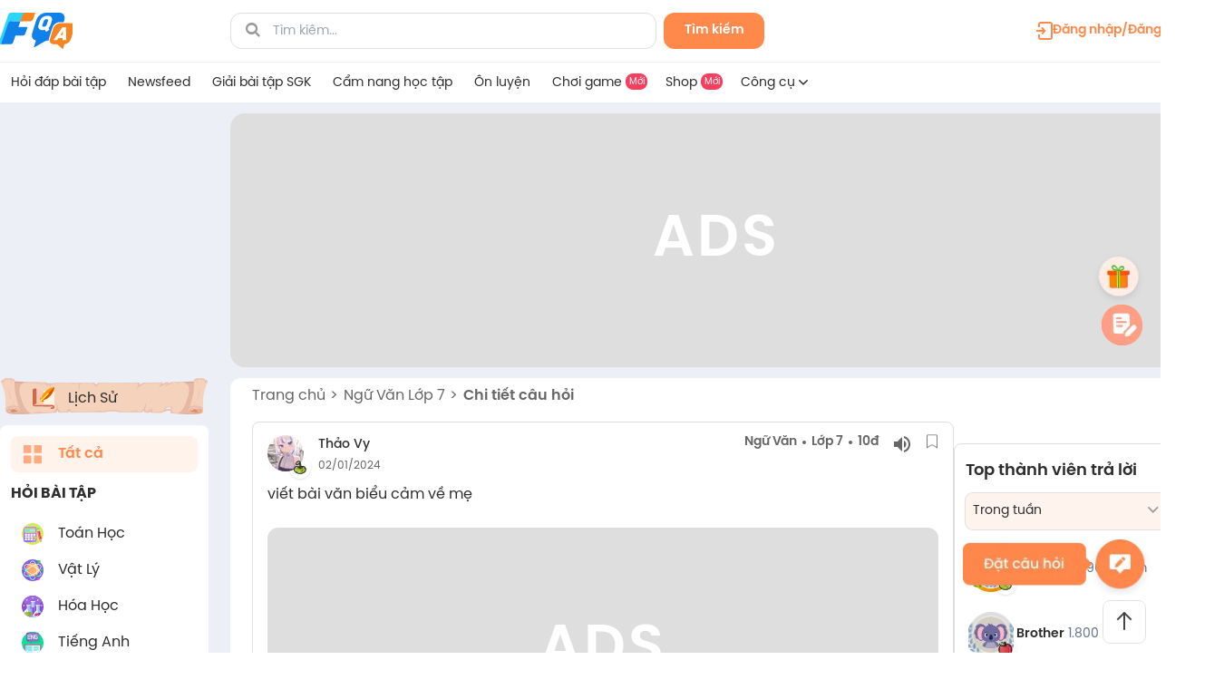

--- FILE ---
content_type: text/html; charset=utf-8
request_url: https://fqa.vn/cau-hoi/659415ca45f61877c4121cd5
body_size: 32471
content:
<!doctype html>
<html data-n-head-ssr lang="en" data-n-head="%7B%22lang%22:%7B%22ssr%22:%22en%22%7D%7D">
  <head >
    <title>viết bài văn biểu cảm về mẹ 659415ca45f61877c4121cd5 | Fqa.vn</title><meta data-n-head="ssr" charset="utf-8"><meta data-n-head="ssr" name="viewport" content="width=device-width, initial-scale=1.0, maximum-scale=1.0"><meta data-n-head="ssr" name="format-detection" content="telephone=no"><meta data-n-head="ssr" property="og:site_name" content="https://fqa.vn"><meta data-n-head="ssr" property="og:rich_attachment" content="true"><meta data-n-head="ssr" property="og:type" content="website"><meta data-n-head="ssr" property="og:image:width" content="1200"><meta data-n-head="ssr" property="og:image:height" content="675"><meta data-n-head="ssr" property="og:locale" content="vi_VN"><meta data-n-head="ssr" content="FQA" name="copyright"><meta data-n-head="ssr" content="FQA" name="author"><meta data-n-head="ssr" content="FQA" name="generator"><meta data-n-head="ssr" content="General"><meta data-n-head="ssr" content="Document" name="resouse-type"><meta data-n-head="ssr" content="Global" name="distribution"><meta data-n-head="ssr" content="xj9qq98q698bchnbbbect2c1g7l143" name="facebook-domain-verification"><meta data-n-head="ssr" name="robots" content="index,follow" data-hid="robots"><meta data-n-head="ssr" data-hid="share-image" property="og:image" content="https://static.fqa.vn/fqa/sgk/Social_FQA_e296dba8d5.png" itemprop="thumbnailUrl"><meta data-n-head="ssr" data-hid="share-url" property="og:url" content="https://fqa.vn/cau-hoi/659415ca45f61877c4121cd5" itemprop="url"><meta data-n-head="ssr" property="article:modified_time" content="2025-11-05T18:00:00+00:00"><meta data-n-head="ssr" data-hid="share-title" property="og:title" content="viết bài văn biểu cảm về mẹ 659415ca45f61877c4121cd5 | Fqa.vn" itemdrop="headline"><meta data-n-head="ssr" property="og:description" content="viết bài văn biểu cảm về mẹ" itemdrop="description" data-hid="share-desc"><meta data-n-head="ssr" data-hid="description" name="description" content="viết bài văn biểu cảm về mẹ"><link data-n-head="ssr" rel="icon" type="image/x-icon" href="/favicon.png" data-hid="favicon"><link data-n-head="ssr" rel="canonical" href="https://fqa.vn/cau-hoi/659415ca45f61877c4121cd5" data-hid="canonical"><link data-n-head="ssr" rel="amphtml" href="https://fqa.vn/amp/cau-hoi/659415ca45f61877c4121cd5"><script data-n-head="ssr" type="application/ld+json">{"@context":"https://schema.org","@type":"QAPage","mainEntity":{"@type":"Question","name":"viết bài văn biểu cảm về mẹ ","text":"viết bài văn biểu cảm về mẹ ","answerCount":2,"upvoteCount":0,"acceptedAnswer":{"@type":"Answer","text":"&lt;p&gt;Trong những bài hát mà em đã từng nghe, thì em thích nhất chính là những câu hát cuối trong bài “Mẹ! Con đã về” của nhạc sĩ Mạnh Quân:&lt;/p&gt;&lt;p&gt;“Nhưng con chợt nhận ra&lt;br&gt;Mình vẫn còn có mẹ&lt;br&gt;Một người mẹ bao dung và hiền hòa&lt;br&gt;Giúp con quên đi tất cả&lt;br&gt;Mẹ dạy con biết mỉm cười&lt;br&gt;Ngoảnh nhìn đời bằng một màu tươi sáng&lt;br&gt;Và con cảm thấy rất thanh thản&lt;br&gt;Không còn ưu hoài chán ngán&lt;br&gt;Gạt tất cả sang ngang. Mẹ ơi! Con đã về…”&lt;/p&gt;&lt;p&gt;Mỗi lần nghe câu hát ấy, trong lòng em lại ngập tràn những suy nghĩ yêu thương, kính mến dành cho người mẹ thân thương của mình.&lt;/p&gt;&lt;p&gt;Năm nay, mẹ đã bốn mươi hai tuổi. Tuy vậy, nhưng dấu vết của thời gian cũng không làm mất đi vẻ xinh đẹp của mẹ. Mẹ không cao lắm. Dáng người mảnh mai. Mái tóc đen nhánh, mềm mại và rất dài. Làn da đã rám nắng, nhưng trông càng khỏe khoắn. Mẹ có một khuôn mặt phúc hậu, ai nhìn cũng cảm thấy quý mến. Mẹ em là một giáo viên dạy môn Vật lý. Công việc hàng ngày rất bận rộn. Nhưng mẹ vẫn dành thời gian chăm sóc chung em. Em thích nhất là được ăn những món ăn do mẹ nấu.&lt;/p&gt;&lt;p&gt;Có một lần, em sốt cao do dầm mưa lúc đi học về. Suốt mấy ngày ấy, mẹ xin nghỉ làm để ở nhà chăm em. Lúc nào mẹ cũng ngồi cạnh, vuốt tóc và chườm khăn cho em. Ánh mắt mẹ tràn đầy sự lo lắng và mỏi mệt. Bởi suốt những ngày ấy, mẹ lơ là cả việc chăm sóc chính mình. Sau khi em khỏi ốm, lần đầu sau mấy ngày, em lại được nhìn thấy nụ cười tươi rạng rỡ của mẹ. Nụ cười ấy vô cùng xinh đẹp, như là mặt trời đang tỏa sáng vậy.&lt;/p&gt;&lt;p&gt;Sau lần ấy, em lại càng yêu thương mẹ hơn. Em càng thấu hiểu được những quan tâm, lo lắng, săn sóc mà mẹ dành cho mình. Đó là những tình cảm thiêng liêng, cao quý được trao đi mà không đòi hỏi bất cứ điều gì. Đối với em, mẹ là một thiên thần vĩ đại, luôn ở bên cạnh em, yêu thương và dẫn dắt em trưởng thành.&lt;/p&gt;&lt;p&gt;Mọi thứ trên đời này đều có số liệu chính xác trừ tình yêu thương của mẹ, tình mẹ lúc nào cũng đong đầy, bao la như biển Thái Bình, không bao giờ ngừng nghỉ. Để đáp lại công lao to lớn của mẹ, em tự hứa phải học hành chăm chỉ, ngoan ngoãn, cố gắng trở thành người công dân có ích để mẹ vui lòng.&lt;/p&gt;&lt;p&gt;&amp;nbsp;&lt;/p&gt;","upvoteCount":0,"url":"https://fqa.vn/cau-hoi/659415ca45f61877c4121cd5#tra-loi6594165245f61877c4121ce9"}},"suggestedAnswer":[{"@type":"Answer","text":"Mẹ - người phụ nữ vĩ đại nhất trong cuộc đời tôi. Mỗi khi nhắc đến mẹ, lòng tôi tràn đầy cảm xúc và biết ơn vô hạn. Mẹ là người đã sinh ra và nuôi dưỡng tôi từ khi tôi còn bé nhỏ, là người đã dạy tôi những giá trị sống quý báu nhất.\n\nMẹ là nguồn cảm hứng lớn lao của tôi. Từ khi tôi còn nhỏ, mẹ đã luôn đồng hành và khuyến khích tôi theo đuổi những ước mơ của mình. Mẹ luôn tin tưởng và động viên tôi vượt qua mọi khó khăn, không bao giờ từ bỏ. Những lời khuyên và sự hỗ trợ của mẹ đã giúp tôi trở thành người mạnh mẽ và tự tin hơn.\n\nMẹ là người hiền lành và yêu thương. Dù có bận rộn đến đâu, mẹ vẫn luôn dành thời gian để chăm sóc và quan tâm đến tôi. Mẹ luôn biết cách an ủi và động viên tôi khi tôi gặp khó khăn. Mẹ là người luôn lắng nghe và chia sẻ những niềm vui, nỗi buồn của tôi. Mẹ là người mà tôi có thể tin tưởng và dựa vào trong mọi hoàn cảnh.\n\nMẹ là người hy sinh vì gia đình. Từ khi tôi còn bé, mẹ đã dành hết tâm huyết để chăm sóc và nuôi dưỡng tôi. Mẹ là người đã dạy tôi biết ơn và trân trọng những điều nhỏ bé trong cuộc sống. Mẹ là người đã hy sinh công việc và thời gian của mình để chăm sóc cho gia đình. Mẹ là người đã dạy tôi tình yêu thương và sự quan tâm đến người khác.\n\nMẹ là người tôi mãi mãi yêu thương và trân trọng. Dù có bao nhiêu thăng trầm trong cuộc sống, tôi luôn biết rằng mẹ sẽ luôn ở bên cạnh và ủng hộ tôi. Mẹ là người tôi luôn tự hào và ngưỡng mộ. Tôi mong sao mẹ luôn khỏe mạnh và hạnh phúc, để tôi mãi là chú cò con nhỏ, sống vô tư dưới đôi cánh vững chãi của mẹ.\n\nTrên thế giới này, không có ai thay thế được vai trò của mẹ. Mẹ là người đã cho tôi sự sống và tình yêu thương vô điều kiện. Tôi biết ơn mẹ và sẽ mãi mãi trân trọng những đóng góp và hy sinh của mẹ. Mẹ là tất cả đối với tôi, và tôi hứa sẽ luôn làm mẹ tự hào.","upvoteCount":0,"url":"https://fqa.vn/cau-hoi/659415ca45f61877c4121cd5#tra-loi659415de699d69af0ac36832"}]}</script><script data-n-head="ssr" type="application/ld+json">{"@context":"https://schema.org","@type":"BreadcrumbList","itemListElement":[{"@type":"ListItem","position":1,"item":{"@id":"https://fqa.vn","name":"Trang chủ"}},{"@type":"ListItem","position":2,"item":{"@id":"https://fqa.vn/hoi-dap/mon-lop-ngu-van-lop-7-m52-l83.html","name":"Ngữ Văn Lớp 7"}},{"@type":"ListItem","position":3,"item":{"@id":"https://fqa.vn/cau-hoi/659415ca45f61877c4121cd5","name":"viết bài văn biểu cảm về mẹ 659415ca45f61877c4121cd5 | Fqa.vn"}}]}</script><link rel="stylesheet" href="/_nuxt/css/8271715.css"><link rel="stylesheet" href="/_nuxt/css/88b1f0f.css"><link rel="stylesheet" href="/_nuxt/css/2dda746.css"><link rel="stylesheet" href="/_nuxt/css/5f00878.css"><link rel="stylesheet" href="/_nuxt/css/38bce8e.css"><link rel="stylesheet" href="/_nuxt/css/c2fe5c0.css"><link rel="stylesheet" href="/_nuxt/css/f6b894e.css">
    <!-- * GOOGLE ADS -->
    <script async src="https://pagead2.googlesyndication.com/pagead/js/adsbygoogle.js?client=ca-pub-7266710804606728" crossorigin="anonymous"></script>
    <!-- Google tag (gtag.js) -->
    <script async src="https://www.googletagmanager.com/gtag/js?id=G-G010G42EDZ"></script>
    <script>function gtag(){dataLayer.push(arguments)}window.dataLayer=window.dataLayer||[],gtag("js",new Date),gtag("config","G-G010G42EDZ")</script>
    <!-- Google Tag Manager -->
    <script>!function(e,t,a,n,g){e[n]=e[n]||[],e[n].push({"gtm.start":(new Date).getTime(),event:"gtm.js"});var m=t.getElementsByTagName(a)[0],r=t.createElement(a);r.async=!0,r.src="https://www.googletagmanager.com/gtm.js?id=GTM-KBLG4Z9",m.parentNode.insertBefore(r,m)}(window,document,"script","dataLayer")</script>
    <!-- End Google Tag Manager -->
      
    <!-- * GENIEE ADS -->
    <!-- <script>
        window.gnshbrequest = window.gnshbrequest || {cmd: []};
        window.gnshbrequest.cmd.push(function () {
            window.gnshbrequest.forceInternalRequest();
        });
    </script>
    <script async src="https://securepubads.g.doubleclick.net/tag/js/gpt.js"></script>
    <script async src="https://cpt.geniee.jp/hb/v1/222920/2813/wrapper.min.js"></script>
    <script data-cfasync="false" type="text/javascript">
         (function (w, d) {
              var s = d.createElement('script');
              s.src = '//cdn.adpushup.com/47419/adpushup.js';
              s.crossOrigin = 'anonymous';
              s.type = 'text/javascript';
              s.async = true;
              (d.getElementsByTagName('head')[0] || d.getElementsByTagName('body')[0]).appendChild(s);
              w.adpushup = w.adpushup || {que: []};
         })(window, document);
    </script> -->
    <!-- * END GENIEE ADS -->
      
    <style amp-custom></style>
  </head>

  <!-- * BODY -->
  <body >
    <!-- Google Tag Manager (noscript) -->
    <noscript><iframe src="https://www.googletagmanager.com/ns.html?id=GTM-KBLG4Z9" height="0" width="0" style="display:none;visibility:hidden"></iframe></noscript>
    <!-- End Google Tag Manager (noscript) -->
    <div data-server-rendered="true" id="__nuxt"><!----><div id="__layout"><div class="mx-auto flex flex-col bg-[#edeff6]"><!----> <div class="bg-[#EDEFF6]" data-v-40d90dff><div class="bg-no-repeat header-pc relative w-full z-[200]" style="background-color:#FFFFFF;" data-v-40d90dff><!----> <div class="border-b-[1px] border-[#EEEEEE]" data-v-40d90dff><div class="flex items-center justify-between mx-auto h-[68px] w-[1326px]" data-v-40d90dff><a href="/" class="shrink-0 h-10 nuxt-link-active" data-v-40d90dff><img src="https://static.fqa.vn/fqa/sgk/Logo_FQA_dd31459465.svg" alt="logo home fqa" class="h-10 w-20 object-cover" data-v-40d90dff></a> <div class="flex items-center justify-between relative w-[1072px] ml-auto" data-v-40d90dff><div class="flex text-sm" data-v-40d90dff><div class="shadow-[0_0_8px_rgba(0, 0, 0, 0.08)] rounded-[12px] flex relative"><i class="absolute top-[23%] left-[3%] icon icon-search text-base text-gray"></i> <input type="text" maxlength="100" autocomplete="off" placeholder="Tìm kiếm..." value="" class="group/search border-box pl-[46px] rounded-[12px] w-[470px] outline-0 border border-grayBland" style="height:40px;"> <!----></div> <div class="shadow-[0_0_8px_rgba(0, 0, 0, 0.08)] rounded-[12px] flex ml-[8px]"><button class="rounded-[12px] bg-orange w-[111px] font-semibold text-sm flex justify-center items-center text-white" style="height:40px;">
      Tìm kiếm
    </button></div></div> <div class="ml-auto" data-v-35350f52 data-v-40d90dff><div class="relative" data-v-35350f52><button class="flex items-center justify-center text-orange text-sm font-semibold login focus:outline-0 w-[209px] h-[44px] rounded-lg gap-3 sm-pc-screen:w-full" data-v-35350f52><svg xmlns="http://www.w3.org/2000/svg" width="18" height="20" viewBox="0 0 18 20" fill="none" data-v-35350f52><path d="M0 10H9.26231" stroke="#FF884B" stroke-width="2" stroke-miterlimit="10" data-v-35350f52></path> <path d="M6.73438 7.27344L9.26046 10.0007L6.73438 12.728" stroke="#FF884B" stroke-width="2" stroke-miterlimit="10" stroke-linecap="square" data-v-35350f52></path> <path d="M3 15V17.3636C3 17.7976 3.18437 18.2138 3.51256 18.5207C3.84075 18.8276 4.28587 19 4.75 19H15.25C15.7141 19 16.1592 18.8276 16.4874 18.5207C16.8156 18.2138 17 17.7976 17 17.3636V2.63636C17 2.20237 16.8156 1.78616 16.4874 1.47928C16.1592 1.1724 15.7141 1 15.25 1H4.75C4.28587 1 3.84075 1.1724 3.51256 1.47928C3.18437 1.78616 3 2.20237 3 2.63636V5" stroke="#FF884B" stroke-width="2" stroke-miterlimit="10" stroke-linecap="square" data-v-35350f52></path></svg>
      Đăng nhập/Đăng ký
    </button></div></div></div></div></div> <div class="flex h-[44px] mx-auto w-[1326px]" data-v-40d90dff><div class="flex justify-end items-center text-[14px]" data-v-40d90dff><a href="/" target="_self" class="h-full relative px-3 nuxt-link-active text-with-underline" style="color:#2E2E2E;" data-v-40d90dff><div class="flex h-full justify-center !text-[inherit] items-center" data-v-40d90dff>
            Hỏi đáp bài tập
            <!----></div></a><a href="/giao-luu" target="_self" class="h-full relative px-3" style="color:#2E2E2E;" data-v-40d90dff><div class="flex h-full justify-center !text-[inherit] items-center" data-v-40d90dff>
            Newsfeed
            <!----></div></a><a href="/giai-bai-tap-sgk.html" target="_self" class="h-full relative px-3" style="color:#2E2E2E;" data-v-40d90dff><div class="flex h-full justify-center !text-[inherit] items-center" data-v-40d90dff>
            Giải bài tập SGK
            <!----></div></a><a href="/cam-nang" target="_self" class="h-full relative px-3" style="color:#2E2E2E;" data-v-40d90dff><div class="flex h-full justify-center !text-[inherit] items-center" data-v-40d90dff>
            Cẩm nang học tập
            <!----></div></a><a href="/de-on-luyen" target="_self" class="h-full relative px-3" style="color:#2E2E2E;" data-v-40d90dff><div class="flex h-full justify-center !text-[inherit] items-center" data-v-40d90dff>
            Ôn luyện
            <!----></div></a><a to="https://fqa.vn/games" href="https://fqa.vn/games" target="_self" no-prefetch="" class="h-full relative px-3" style="color:#2E2E2E;" data-v-40d90dff><div class="flex h-full justify-center !text-[inherit] items-center pr-6" data-v-40d90dff>
            Chơi game
            <div class="absolute top-3 right-2 flex items-center justify-center w-[24px] h-[18px] text-[10px] text-white rounded-[8px] bg-red500 mb-2" data-v-40d90dff>
              Mới
            </div></div></a><a to="https://shop.fqa.vn" href="https://shop.fqa.vn" target="_self" no-prefetch="" rel="nofollow" class="h-full relative px-3" style="color:#2E2E2E;" data-v-40d90dff><div class="flex h-full justify-center !text-[inherit] items-center pr-6" data-v-40d90dff>
            Shop
            <div class="absolute top-3 right-2 flex items-center justify-center w-[24px] h-[18px] text-[10px] text-white rounded-[8px] bg-red500 mb-2" data-v-40d90dff>
              Mới
            </div></div></a> <div class="subpage-link relative group/subpage-link px-3" data-v-40d90dff><div class="slot-cont"><div class="flex gap-1 items-center h-12 cursor-pointer" data-v-40d90dff>
            Công cụ
            <i class="icon icon-right-open text-[12px] rotate-90" data-v-40d90dff></i></div></div> <div class="dropdown-menu-cont bg-white rounded-lg px-3 pc:absolute shadow-lg w-[242px] pc:hidden pc:group-hover/subpage-link:block hover:block" style="top:100%;right:0;"><div class="bg-[#4053FF] rounded-t-lg relative p-3 mb-3 -mx-3"><img src="/images/couple-clouds.svg" alt="couple cloud" class="w-full absolute bottom-0 left-0 opacity-30"> <a href="https://hoclagioi.vn" target="_blank" class="flex bg-gradient-to-b from-[#FF9900] to-[#FF6B00] text-white font-semibold items-center rounded-lg px-4 py-2 w-full relative z-10 gap-2"><img src="/_nuxt/img/tutor-icon.092118d.svg" alt="tutor-icon" width="24" height="25">
        Đăng ký học gia sư
      </a></div> <div class="pl-5 pt-5 pc:pt-3"><a class="mb-5 pc:mb-3 list-item hover:text-orange hover:underline">
        Công thức Toán học
      </a><a class="mb-5 pc:mb-3 list-item hover:text-orange hover:underline">
        Công thức Tiếng anh
      </a><a class="mb-5 pc:mb-3 list-item hover:text-orange hover:underline">
        Máy tính Casio
      </a><a class="mb-5 pc:mb-3 list-item hover:text-orange hover:underline">
        Bảng tuần hoàn hóa học
      </a><a class="mb-5 pc:mb-3 list-item hover:text-orange hover:underline">
        Tra cứu điểm chuẩn vào 10
      </a><a class="mb-5 pc:mb-3 list-item hover:text-orange hover:underline">
        Tra cứu điểm chuẩn đại học
      </a></div></div></div></div></div></div> <div class="mx-auto z-media h-[280px] w-[1072px] flex justify-end mt-3 w-[1326px]" data-v-40d90dff><!----><!----></div> <!----></div> <!----> <div class="w-full h-auto flex xl-only:justify-normal justify-center bg-[#EDEFF6]"><!----> <!----> <div class="w-[230px] min-w-[230px]" data-v-f81d38e4><div class="history-tag h-10 mt-3 link" data-v-f81d38e4><a href="/hoi-dap/lich-su-m54.html" class="flex w-full h-full pl-[75px] pt-[11px]" data-v-f81d38e4>
      Lịch Sử
    </a></div> <ul class="h-auto flex flex-col items-start border-box p-3 bg-white mt-3 rounded-lg" data-v-f81d38e4><li class="cursor-pointer flex w-full h-10 border-box px-3 rounded-xl bg-[#fff] items-center mx-auto active" data-v-f81d38e4><a href="/" class="flex items-center w-full h-full nuxt-link-active" data-v-f81d38e4><img src="/_ipx/_/https://static.fqa.vn/fqa/fe/images/all-icon.svg" alt="Tất cả" class="mr-4" data-v-f81d38e4>
        Tất cả
      </a></li> <span class="font-bold my-3 uppercase" data-v-f81d38e4>Hỏi bài tập</span> <li class="cursor-pointer flex min-h-9 py-2 border-box px-3 rounded-xl bg-[#fff] items-center link" data-v-f81d38e4><a href="/hoi-dap/toan-hoc-m48.html" class="flex items-center w-full h-full" data-v-f81d38e4><img src="/_ipx/_/https://minio.ftech.ai/fqa/social/Subject/6042e176-7efe-4a1a-81d4-7f3bd8175222.svg" alt="Toán Học" class="mr-4 w-6 h-6 object-none" data-v-f81d38e4>
        Toán Học
      </a></li><li class="cursor-pointer flex min-h-9 py-2 border-box px-3 rounded-xl bg-[#fff] items-center link" data-v-f81d38e4><a href="/hoi-dap/vat-ly-m49.html" class="flex items-center w-full h-full" data-v-f81d38e4><img src="/_ipx/_/https://minio.ftech.ai/fqa/social/Subject/df4c00a5-7ebd-4b7f-afbf-a2669b1fe733.svg" alt="Vật Lý" class="mr-4 w-6 h-6 object-none" data-v-f81d38e4>
        Vật Lý
      </a></li><li class="cursor-pointer flex min-h-9 py-2 border-box px-3 rounded-xl bg-[#fff] items-center link" data-v-f81d38e4><a href="/hoi-dap/hoa-hoc-m50.html" class="flex items-center w-full h-full" data-v-f81d38e4><img src="/_ipx/_/https://minio.ftech.ai/fqa/social/Subject/ef10f782-c61d-4e95-a1d8-f502535af4cf.svg" alt="Hóa Học" class="mr-4 w-6 h-6 object-none" data-v-f81d38e4>
        Hóa Học
      </a></li><li class="cursor-pointer flex min-h-9 py-2 border-box px-3 rounded-xl bg-[#fff] items-center link" data-v-f81d38e4><a href="/hoi-dap/tieng-anh-m51.html" class="flex items-center w-full h-full" data-v-f81d38e4><img src="/_ipx/_/https://minio.ftech.ai/fqa/social/Subject/6b9c56a0-20f7-44eb-a82a-5cdb5f976b59.svg" alt="Tiếng Anh" class="mr-4 w-6 h-6 object-none" data-v-f81d38e4>
        Tiếng Anh
      </a></li><li class="cursor-pointer flex min-h-9 py-2 border-box px-3 rounded-xl bg-[#fff] items-center link" data-v-f81d38e4><a href="/hoi-dap/ngu-van-m52.html" class="flex items-center w-full h-full" data-v-f81d38e4><img src="/_ipx/_/https://minio.ftech.ai/fqa/social/Subject/c53670dc-3693-4bd4-a413-dacccdd09c68.svg" alt="Ngữ Văn" class="mr-4 w-6 h-6 object-none" data-v-f81d38e4>
        Ngữ Văn
      </a></li> <button class="flex items-center gap-3 text-[#585858] mt-3" data-v-f81d38e4>
      Hiển thị nhiều hơn
      <i class="icon icon-right-open rotate-90" data-v-f81d38e4></i></button> <span class="font-bold my-3 uppercase mt-3" data-v-f81d38e4>Hỏi đời sống</span> <li class="cursor-pointer flex min-h-9 py-2 border-box px-3 rounded-xl bg-[#fff] items-center link" data-v-f81d38e4><a href="/hoi-dap/tam-ly-cam-xuc-m66.html" class="flex items-center w-full h-full" data-v-f81d38e4><img src="/_ipx/_/https://minio.ftech.ai/fqa/social/Subject/7f2d9898-0e3a-4627-af2f-33111c66c094.svg" alt="Tâm lý cảm xúc" class="mr-4 w-6 h-6 object-none" data-v-f81d38e4>
        Tâm lý cảm xúc
      </a></li><li class="cursor-pointer flex min-h-9 py-2 border-box px-3 rounded-xl bg-[#fff] items-center link" data-v-f81d38e4><a href="/hoi-dap/tinh-cam-m67.html" class="flex items-center w-full h-full" data-v-f81d38e4><img src="/_ipx/_/https://minio.ftech.ai/fqa/social/Subject/a84b74b8-a4d9-4df7-849a-59f87c492188.svg" alt="Tình cảm" class="mr-4 w-6 h-6 object-none" data-v-f81d38e4>
        Tình cảm
      </a></li><li class="cursor-pointer flex min-h-9 py-2 border-box px-3 rounded-xl bg-[#fff] items-center link" data-v-f81d38e4><a href="/hoi-dap/gia-dinh-ban-be-m68.html" class="flex items-center w-full h-full" data-v-f81d38e4><img src="/_ipx/_/https://minio.ftech.ai/fqa/social/Subject/c0ac1771-9af6-4405-8255-40747a9ccd2b.svg" alt="Gia đình bạn bè" class="mr-4 w-6 h-6 object-none" data-v-f81d38e4>
        Gia đình bạn bè
      </a></li><li class="cursor-pointer flex min-h-9 py-2 border-box px-3 rounded-xl bg-[#fff] items-center link" data-v-f81d38e4><a href="/hoi-dap/co-the-day-thi-m69.html" class="flex items-center w-full h-full" data-v-f81d38e4><img src="/_ipx/_/https://minio.ftech.ai/fqa/social/Subject/eadc000f-31d7-4c65-a623-12c3b4add7fe.svg" alt="Cơ thể &amp; Dậy thì" class="mr-4 w-6 h-6 object-none" data-v-f81d38e4>
        Cơ thể &amp; Dậy thì
      </a></li><li class="cursor-pointer flex min-h-9 py-2 border-box px-3 rounded-xl bg-[#fff] items-center link" data-v-f81d38e4><a href="/hoi-dap/giai-tri-m70.html" class="flex items-center w-full h-full" data-v-f81d38e4><img src="/_ipx/_/https://minio.ftech.ai/fqa/social/Subject/8b506017-191c-4049-9fb1-717ca2c1641f.svg" alt="Giải trí" class="mr-4 w-6 h-6 object-none" data-v-f81d38e4>
        Giải trí
      </a></li><li class="cursor-pointer flex min-h-9 py-2 border-box px-3 rounded-xl bg-[#fff] items-center link" data-v-f81d38e4><a href="/hoi-dap/mang-xa-hoi-m71.html" class="flex items-center w-full h-full" data-v-f81d38e4><img src="/_ipx/_/https://minio.ftech.ai/fqa/social/Subject/54e1e989-2c75-437e-90f5-cf3ff582d833.svg" alt="Mạng xã hội" class="mr-4 w-6 h-6 object-none" data-v-f81d38e4>
        Mạng xã hội
      </a></li><li class="cursor-pointer flex min-h-9 py-2 border-box px-3 rounded-xl bg-[#fff] items-center link" data-v-f81d38e4><a href="/hoi-dap/dinh-huong-cuoc-song-m72.html" class="flex items-center w-full h-full" data-v-f81d38e4><img src="/_ipx/_/https://minio.ftech.ai/fqa/social/Subject/9836f0e2-ebcb-4c40-8b20-91513a134d54.svg" alt="Định hướng cuộc sống" class="mr-4 w-6 h-6 object-none" data-v-f81d38e4>
        Định hướng cuộc sống
      </a></li><li class="cursor-pointer flex min-h-9 py-2 border-box px-3 rounded-xl bg-[#fff] items-center link" data-v-f81d38e4><a href="/hoi-dap/hoi-dap-an-danh-m65.html" class="flex items-center w-full h-full" data-v-f81d38e4><img src="/_ipx/_/https://minio.ftech.ai/fqa/social/Subject/7e34a409-9c49-4e86-801f-24da7593fb5c.svg" alt="Hỏi đáp ẩn danh" class="mr-4 w-6 h-6 object-none" data-v-f81d38e4>
        Hỏi đáp ẩn danh
      </a></li> <!----></ul></div> <!----> <div class="w-[1072px] flex flex-col ml-6 bg-[#EDEFF6]"><div class="w-[1072px] flex flex-col mt-3"><!----> <!----> <div class="shadow-[0_0_8px_rgba(0, 0, 0, 0.08)] rounded-[12px] flex flex-col px-3 pt-3 pb-4 pc:px-6 pc:pt-2 pc:pb-8 w-full bg-white pc:min-h-[550px] pc:mb-10" data-v-79a0304e><div class="fqa-breadcrumb" data-v-79a0304e><div class="breadcrumb-item inline-block"><a href="/" class="nuxt-link-active"><span class="text-blackLight hover:text-orange">
        Trang chủ
      </span></a></div><div class="breadcrumb-item inline-block"><a href="/hoi-dap/mon-lop-ngu-van-lop-7-m52-l83.html"><span class="text-blackLight hover:text-orange">
        Ngữ Văn Lớp 7
      </span></a></div><div class="breadcrumb-item inline-block last"><div><span class="text-blackLight hover:text-orange">
        Chi tiết câu hỏi
      </span></div></div></div> <div class="w-full flex justify-between mt-3 pc:mt-4 gap-6" data-v-79a0304e><div class="w-full pc:w-[750px] grow" data-v-79a0304e><div data-fetch-key="NewQuestionItem:0" class="fqa-question-item mb-2 bg-white flex flex-col relative p-3 pc:px-4 rounded-lg border border-grayBland" data-v-79a0304e><div class="flex justify-between"><div class="flex space-x-4 items-center"><div class="relative"><div class="flex flex-col justify-start relative"><div class="rounded-full " style="width:40px;height:40px;"><div class="relative"><img src="/_ipx/f_webp,s_40x40/https://minio.ftech.ai/fqa/social/avatar/9a4ad6ca-a80c-4bc4-8510-e1257eb4d1b6_1691934846_400x150.jpg" width="40" height="40" alt="avatar" class="aspect-square rounded-[50%] object-cover"> <!----> <!----> <div class="absolute bottom-[-20%] right-[-20%] shadow-[0_1px_3px_rgba(0,0,0,0.12)] rounded-full flex items-center justify-center" style="width:24px;height:24px;"><div class="level-icon inline-flex"><img src="/_ipx/f_webp,q_50,s_10x10/https://minio.ftech.ai/fqa/social/question/Lvl5_mamnon2-01.png" width="18" height="18" alt="level icon" loading="lazy" class="rounded-[50%]"></div></div></div></div></div> <!----></div> <div><a href="/thong-tin-ca-nhan/5121374" rel="nofollow" class="text-black text-sm font-medium cursor-pointer hover:text-orange" style="word-break:break-word;">
          Thảo Vy
        </a> <p class="!text-xs text-blackLight mt-1">02/01/2024</p></div></div> <div class="flex space-x-4 h-fit shrink-0"><a href="/hoi-dap/ngu-van-m52.html" class="text-blackLight text-sm font-semibold h-fit hover:underline">Ngữ Văn</a><a href="/hoi-dap/lop-7-l83.html" class="text-blackLight text-sm font-semibold h-fit question-info-item hover:underline">Lớp 7</a><p class="text-blackLight text-sm font-semibold h-fit question-info-item">10đ</p> <!----> <div class="flex space-x-2 pc:space-x-4 h-fit"><button class="group relative"><svg width="18" height="18" viewBox="0 0 18 18" fill="none" xmlns="http://www.w3.org/2000/svg"><path fill="#666666" d="M0.4 5.92132C0.179086 5.92132 0 6.10041 0 6.32132V11.6787C0 11.8996 0.179086 12.0787 0.4 12.0787H3.83127C3.93916 12.0787 4.04246 12.1223 4.11775 12.1995L8.31352 16.5053C8.56397 16.7623 9 16.585 9 16.2262V1.77383C9 1.41497 8.56397 1.23766 8.31352 1.49468L4.11775 5.80048C4.04246 5.87775 3.93916 5.92132 3.83127 5.92132H0.4ZM13.5 9C13.4998 8.14015 13.2657 7.29743 12.824 6.56676C12.4966 6.02526 12.0649 5.56124 11.5579 5.20171C11.3142 5.02899 11 5.2182 11 5.51683V12.4746C11 12.7728 11.3135 12.9621 11.5572 12.7902C12.7299 11.9628 13.5 10.5783 13.5 9ZM11.4874 0.12838C11.2403 0.0556442 11 0.246293 11 0.503857V1.81794C11 1.99386 11.1154 2.148 11.2812 2.20665C14.0259 3.17717 16 5.85335 16 9C16 12.1466 14.0259 14.8228 11.2812 15.7934C11.1154 15.852 11 16.0061 11 16.1821V17.4961C11 17.7537 11.2403 17.9444 11.4874 17.8716C15.2499 16.764 18 13.2124 18 9C18 4.78763 15.2499 1.23598 11.4874 0.12838Z" class="group-hover:fill-orange"></path></svg> <!----></button> <div class="cursor-pointer"><img src="/_ipx/f_webp/https://static.fqa.vn/fqa/fe/images/bookmark.svg" alt="collection" class="w-[15px] h-[18px] object-cover"></div></div></div></div> <div class="my-3"><div class="w-full select-none"><h1 class="text-black whitespace-pre-wrap break-words text-base overflow-x-auto overflow-y-hidden"><div to="[object Object]" no-prefetch="">viết bài văn biểu cảm về mẹ</div></h1> <!----> </div></div> <div class="z-media mb-3 mt-3 h-[270px]"><!----><!----></div> <div type="question" class="flex space-x-4"><div class="flex items-center"><img lazy src="/images/thumb-up.svg" alt="thumb up" class="mr-2"> <span class="!text-[13px] text-blackLight">0</span></div> <div class="flex items-center"><img lazy src="/images/thumb-down.svg" alt="thumb down"> <span class="!text-[13px] text-blackLight"></span></div> <!----> <div><div class="w-fit max-w-[138px] italic bg-[#F4F4F4] rounded-[4px] text-[#1080EB] break-words pt-[3px] px-[4px] pb-[2px]"><a href="/danh-sach-tim-kiem?q=Nh%C3%A2n%20gi%E1%BB%91ng%20c%C3%A2y%20tr%E1%BB%93ng" class="text-[#1080EB] italic text-[12px] mr-[1px]">
      Nhân giống cây trồng
    </a></div></div> <!----></div> <!----> <div class="detail-question-action" data-v-79a0304e><div class="px-3 pc:px-4 py-3 w-full rounded-lg flex justify-between items-center border border-orange bg-grayOpacity my-3 min-h-[136px]"><div><div class="flex items-center gap-3 flex-col pc:flex-row mb-3 pc:mb-0"><div class="text-xl font-semibold whitespace-pre-wrap" style="word-break: break-word;">Trả lời câu hỏi của Thảo Vy</div> <div><button class="flex items-center justify-center border-orange bg-orange rounded-lg w-[196px] h-[52px] shrink-0"><img src="[data-uri]" alt="right" class="mr-2 text-white pencilColor"> <div class="text-[18px] text-white leading-[24px] font-semibold">
      Viết câu trả lời
    </div></button> <!----></div></div> <div class="ml-[10px]"><ul class="list-disc ml-2"><li class="text-darkKnight text-xs leading-5">
          Câu trả lời phải chính xác, đầy đủ dựa trên kiến thức xác thực:
          <ul class="ml-2"><li class="text-darkKnight text-xs leading-5">
              ✔ Đối với câu hỏi trắc nghiệm: Đưa đáp án lựa chọn + giải thích lý do chọn đáp án.
            </li><li class="text-darkKnight text-xs leading-5">
              ✔ Đối với câu hỏi tự luận: Đưa lời giải và đáp án cho câu hỏi.
            </li><li class="text-darkKnight text-xs leading-5">
              ✔ Đối với câu hỏi trả lời ngắn: Đưa ra đáp án + giải thích lý do.
            </li><li class="text-darkKnight text-xs leading-5">
              ✔ Chấp nhận sử dụng ảnh do thành viên viết tay, ảnh cần rõ nét, không bị mờ, vỡ ảnh.
            </li></ul></li><li class="text-darkKnight text-xs leading-5">
          Sử dụng ngôn ngữ rõ ràng, dễ hiểu.
          <!----></li><li class="text-darkKnight text-xs leading-5">
          Tránh đưa ra các ý kiến cá nhân mang tính chất chủ quan.
          <!----></li><li class="text-darkKnight text-xs leading-5">
          Nếu sử dụng thông tin từ nguồn khác, phải trích dẫn nguồn đầy đủ và chính xác.
          <!----></li><li class="text-darkKnight text-xs leading-5">
          Tuyệt đối không được sao chép các thông tin từ các trang khác, từ AI hoặc chatGPT.
          <!----></li></ul></div></div></div> <div class="flex flex-wrap gap-2 my-3 justify-end pc:justify-start"><button type="button" class="duration-2500 transition-all z-10  text-black 394 font-medium text-[13px] 3sm:text-sm leading-5 gap-2 3sm:gap-2.5 px-2 3sm:px-3 py-1 rounded-lg border border-solid whitespace-nowrap undefined "><!---->
  Bình luận
  <!----></button><button type="button" class="duration-2500 transition-all z-10  text-black 394 font-medium text-[13px] 3sm:text-sm leading-5 gap-2 3sm:gap-2.5 px-2 3sm:px-3 py-1 rounded-lg border border-solid whitespace-nowrap undefined "><!---->
  Theo dõi
  <!----></button><button type="button" class="duration-2500 transition-all z-10  text-pinkBold 394 font-medium text-[13px] 3sm:text-sm leading-5 gap-2 3sm:gap-2.5 px-2 3sm:px-3 py-1 rounded-lg border border-solid whitespace-nowrap border-pinkBold flex items-center justify-center "><img src="/images/flag.svg" class="h-[14px] w-[11px]">
  Báo cáo (0)
  <!----></button></div> <!----></div></div> <!----> <div class="z-media my-3 h-[270px]" data-v-79a0304e><!----><!----></div> <div class="text-xl pc:text-[22px] leading-8 font-semibold my-3 pc:my-5" data-v-79a0304e>
        CÂU TRẢ LỜI
      </div> <!----> <div tag="div" data-fetch-key="AnswerItem:0" class="fqa-answer-item relative p-3 pc:px-4 border border-grayBland rounded-lg mb-3 tra-loi659415de699d69af0ac36832 border-none !px-6 !pt-5 !pb-8" data-v-79a0304e><div class="absolute flex flex-col w-full h-full inset-0 pointer-events-none"><img src="/_nuxt/img/bg-timi-reply-top.429358c.png" class="w-full"> <img src="/_nuxt/img/bg-timi-reply-middle.c826c22.png" class="w-full h-0 flex-auto"> <img src="/_nuxt/img/bg-timi-reply-bottom.a08492a.png" class="w-full"></div> <div class="flex justify-between"><div class="flex space-x-4 items-center"><div class="relative"><div class="flex flex-col justify-start relative"><div class="rounded-full " style="width:40px;height:40px;"><div class="relative"><img src="/_ipx/f_webp,s_40x40/https://minio.ftech.ai/fqa/social/avatar/a051cf45-ea95-40ff-b989-757102418a53_1688983997_400x150.png" width="40" height="40" alt="avatar" class="aspect-square rounded-[50%] object-cover"> <!----> <!----> <!----></div></div></div> <!----></div> <div><div class="flex items-start pc:items-center flex-col pc:flex-row space-y-1 pc:space-y-0 pc:space-x-3"><a href="/thong-tin-ca-nhan/5000005" rel="nofollow" class="text-black text-sm font-medium hover:text-orange cursor-pointer" style="word-break:break-word;">
            Timi
          </a> <span class="w-[3px] aspect-square rounded-full bg-[#6D6D6D]"></span> <p class="!text-xs text-blackLight">02/01/2024</p></div> <div class="flex items-center space-x-2"><!----> <div class="text-xs px-2 leading-6 pc:h-6 rounded-lg text-blueTimi bg-blueLightRgb">Trợ lý học tập AI - Câu trả lời này chỉ mang tính tham khảo</div> <!----></div></div></div> <div class="flex space-x-4 shrink-0 items-center"><button class="group"><svg width="18" height="18" viewBox="0 0 18 18" fill="none" xmlns="http://www.w3.org/2000/svg"><path fill="#666666" d="M0.4 5.92132C0.179086 5.92132 0 6.10041 0 6.32132V11.6787C0 11.8996 0.179086 12.0787 0.4 12.0787H3.83127C3.93916 12.0787 4.04246 12.1223 4.11775 12.1995L8.31352 16.5053C8.56397 16.7623 9 16.585 9 16.2262V1.77383C9 1.41497 8.56397 1.23766 8.31352 1.49468L4.11775 5.80048C4.04246 5.87775 3.93916 5.92132 3.83127 5.92132H0.4ZM13.5 9C13.4998 8.14015 13.2657 7.29743 12.824 6.56676C12.4966 6.02526 12.0649 5.56124 11.5579 5.20171C11.3142 5.02899 11 5.2182 11 5.51683V12.4746C11 12.7728 11.3135 12.9621 11.5572 12.7902C12.7299 11.9628 13.5 10.5783 13.5 9ZM11.4874 0.12838C11.2403 0.0556442 11 0.246293 11 0.503857V1.81794C11 1.99386 11.1154 2.148 11.2812 2.20665C14.0259 3.17717 16 5.85335 16 9C16 12.1466 14.0259 14.8228 11.2812 15.7934C11.1154 15.852 11 16.0061 11 16.1821V17.4961C11 17.7537 11.2403 17.9444 11.4874 17.8716C15.2499 16.764 18 13.2124 18 9C18 4.78763 15.2499 1.23598 11.4874 0.12838Z" class="group-hover:fill-orange"></path></svg> <!----></button> <!----></div></div> <!----> <div class="min-h-20 mt-4 mb-3"><div class="w-full select-none"><div class="text-black whitespace-pre-wrap break-words text-base overflow-x-auto text-blueTimi textColor">Mẹ - người phụ nữ vĩ đại nhất trong cuộc đời tôi. Mỗi khi nhắc đến mẹ, lòng tôi tràn đầy cảm xúc và biết ơn vô hạn. Mẹ là người đã sinh ra và nuôi dưỡng tôi từ khi tôi còn bé nhỏ, là người đã dạy tôi những giá trị sống quý báu nhất.

Mẹ là nguồn cảm hứng lớn lao của tôi. Từ khi tôi còn nhỏ, mẹ đã luôn đồng hành và khuyến khích tôi theo đuổi những ước mơ của mình. Mẹ luôn tin tưởng và động viên tôi vượt qua mọi khó khăn, không bao giờ từ bỏ. Những lời khuyên và sự hỗ trợ của mẹ đã giúp tôi trở thành người mạnh mẽ và tự tin hơn.

Mẹ là người hiền lành và yêu thương. Dù có bận rộn đến đâu, mẹ vẫn luôn dành thời gian để chăm sóc và quan tâm đến tôi. Mẹ luôn biết cách an ủi và động viên tôi khi tôi gặp khó khăn. Mẹ là người luôn lắng nghe và chia sẻ những niềm vui, nỗi buồn của tôi. Mẹ là người mà tôi có thể tin tưởng và dựa vào trong mọi hoàn cảnh.

Mẹ là người hy sinh vì gia đình. Từ khi tôi còn bé, mẹ đã dành hết tâm huyết để chăm sóc và nuôi dưỡng tôi. Mẹ là người đã dạy tôi biết ơn và trân trọng những điều nhỏ bé trong cuộc sống. Mẹ là người đã hy sinh công việc và thời gian của mình để chăm sóc cho gia đình. Mẹ là người đã dạy tôi tình yêu thương và sự quan tâm đến người khác.

Mẹ là người tôi mãi mãi yêu thương và trân trọng. Dù có bao nhiêu thăng trầm trong cuộc sống, tôi luôn biết rằng mẹ sẽ luôn ở bên cạnh và ủng hộ tôi. Mẹ là người tôi luôn tự hào và ngưỡng mộ. Tôi mong sao mẹ luôn khỏe mạnh và hạnh phúc, để tôi mãi là chú cò con nhỏ, sống vô tư dưới đôi cánh vững chãi của mẹ.

Trên thế giới này, không có ai thay thế được vai trò của mẹ. Mẹ là người đã cho tôi sự sống và tình yêu thương vô điều kiện. Tôi biết ơn mẹ và sẽ mãi mãi trân trọng những đóng góp và hy sinh của mẹ. Mẹ là tất cả đối với tôi, và tôi hứa sẽ luôn làm mẹ tự hào.</div> </div></div> <div class="fqa-rate my-3"><div class="flex flex-col pc:flex-row pc:items-center justify-between"><div class="text-xs pc:mr-3">Hãy giúp mọi người biết câu trả lời này thế nào?</div> <div class="flex justify-between items-center"><div class="flex"><fieldset class="rating flex"><div class="wrap-rating"><label for="1-659415de699d69af0ac36832" class="is-selected full is-disabled cursor-pointer"><input type="radio" disabled="disabled" id="1-659415de699d69af0ac36832" value="1" checked="checked" class="star"></label></div><div class="wrap-rating"><label for="2-659415de699d69af0ac36832" class="full is-disabled cursor-pointer"><input type="radio" disabled="disabled" id="2-659415de699d69af0ac36832" value="2" class="star"></label></div><div class="wrap-rating"><label for="3-659415de699d69af0ac36832" class="full is-disabled cursor-pointer"><input type="radio" disabled="disabled" id="3-659415de699d69af0ac36832" value="3" class="star"></label></div><div class="wrap-rating"><label for="4-659415de699d69af0ac36832" class="full is-disabled cursor-pointer"><input type="radio" disabled="disabled" id="4-659415de699d69af0ac36832" value="4" class="star"></label></div><div class="wrap-rating"><label for="5-659415de699d69af0ac36832" class="full is-disabled cursor-pointer"><input type="radio" disabled="disabled" id="5-659415de699d69af0ac36832" value="5" class="star"></label></div></fieldset> <div class="flex justify-between items-center"><div class="flex items-center"><span class="ml-2 text-xs font-semibold">1.0/5</span> <span class="ml-2 text-xs text-grayDark">(1 đánh giá)</span></div></div></div></div> <!----> <button type="button" class="from-rate border border-solid flex items-center justify-center h-8 ml-0 pc:ml-auto w-[130px] whitespace-nowrap duration-2500 transition-all z-10  text-pinkBold 394 font-medium text-xs leading-5 gap-2.5 px-3 py-1 rounded-lg   border-pinkBold"><img src="/images/flag.svg" class="h-[14px] w-[11px]">
  Báo cáo (0)
  <!----></button></div></div> <div><div class="flex space-x-3 3sm:space-x-4 flex-wrap"><div class="flex items-center"><img src="/images/thumb-up.svg" alt="thumb up" class="mr-2"> <span class="!text-[13px] text-blackLight">0</span></div> <div class="flex items-center"><img src="/images/thumb-down.svg" alt="thumb down" class="mr-2"> <span class="!text-[13px] text-blackLight"></span></div> <div class="flex items-center"><svg width="24" height="24" viewBox="0 0 24 24" fill="none" xmlns="http://www.w3.org/2000/svg"><path d="M19.2 4H4.8C4.32261 4 3.86477 4.20319 3.52721 4.56487C3.18964 4.92654 3 5.41708 3 5.92857V14.9286C3 15.4401 3.18964 15.9306 3.52721 16.2923C3.86477 16.654 4.32261 16.8571 4.8 16.8571H7.8V22L13.4004 16.8571H19.2C19.6774 16.8571 20.1352 16.654 20.4728 16.2923C20.8104 15.9306 21 15.4401 21 14.9286V5.92857C21 5.41708 20.8104 4.92654 20.4728 4.56487C20.1352 4.20319 19.6774 4 19.2 4Z" stroke="#666666" stroke-linecap="round" stroke-linejoin="round"></path></svg> <span class="!text-[13px] text-blackLight ml-2">0 bình luận</span></div> <div class="flex space-x-2 3sm:space-x-4"><div class="rounded-lg text-sm leading-[30px] text-center font-medium bg-white w-[88px] h-8 border border-orange text-orange cursor-pointer">
        Bình luận
      </div> <!----></div></div> <!----></div></div><div tag="div" data-fetch-key="AnswerItem:1" class="fqa-answer-item relative p-3 pc:px-4 border border-grayBland rounded-lg mb-3 tra-loi6594165245f61877c4121ce9" data-v-79a0304e><!----> <div class="flex justify-between"><div class="flex space-x-4 items-center"><div class="relative"><div class="flex flex-col justify-start relative"><div class="rounded-full " style="width:40px;height:40px;"><div class="relative"><img src="/_ipx/f_webp,s_40x40/https://minio.ftech.ai/fqa/social/avatar/b3f0b8e6-6917-4e78-b8f1-6054598a7bb1_1685448251_400x150.jpg" width="40" height="40" alt="avatar" class="aspect-square rounded-[50%] object-cover"> <!----> <!----> <div class="absolute bottom-[-20%] right-[-20%] shadow-[0_1px_3px_rgba(0,0,0,0.12)] rounded-full flex items-center justify-center" style="width:24px;height:24px;"><div class="level-icon inline-flex"><img src="/_ipx/f_webp,q_50,s_10x10/https://minio.ftech.ai/fqa/social/question/Lvl4_mamnon1-01.png" width="18" height="18" alt="level icon" loading="lazy" class="rounded-[50%]"></div></div></div></div></div> <!----></div> <div><div class="flex items-start pc:items-center flex-col pc:flex-row space-y-1 pc:space-y-0 pc:space-x-3"><a href="/thong-tin-ca-nhan/5009495" rel="nofollow" class="text-black text-sm font-medium hover:text-orange cursor-pointer" style="word-break:break-word;">
            NguyenChi
          </a> <span class="w-[3px] aspect-square rounded-full bg-[#6D6D6D]"></span> <p class="!text-xs text-blackLight">02/01/2024</p></div> <div class="flex items-center space-x-2"><div class="shrink-0 rounded-[4px] bg-[#38A83810] flex w-[132px] h-[24px] items-center"><div class="w-[20px] h-[20px] flex items-center justify-center mr-[4px] ml-[6px]"><img src="/_ipx/f_webp,q_50,s_10x10/https://static.fqa.vn/fqa/fe/images/approved.png" width="20" height="20" loading="lazy"></div> <div class="text-[#38A838] text-[12px]">Câu trả lời uy tín</div> <!----></div> <!----> <!----></div></div></div> <div class="flex space-x-4 shrink-0 items-center"><button class="group"><svg width="18" height="18" viewBox="0 0 18 18" fill="none" xmlns="http://www.w3.org/2000/svg"><path fill="#666666" d="M0.4 5.92132C0.179086 5.92132 0 6.10041 0 6.32132V11.6787C0 11.8996 0.179086 12.0787 0.4 12.0787H3.83127C3.93916 12.0787 4.04246 12.1223 4.11775 12.1995L8.31352 16.5053C8.56397 16.7623 9 16.585 9 16.2262V1.77383C9 1.41497 8.56397 1.23766 8.31352 1.49468L4.11775 5.80048C4.04246 5.87775 3.93916 5.92132 3.83127 5.92132H0.4ZM13.5 9C13.4998 8.14015 13.2657 7.29743 12.824 6.56676C12.4966 6.02526 12.0649 5.56124 11.5579 5.20171C11.3142 5.02899 11 5.2182 11 5.51683V12.4746C11 12.7728 11.3135 12.9621 11.5572 12.7902C12.7299 11.9628 13.5 10.5783 13.5 9ZM11.4874 0.12838C11.2403 0.0556442 11 0.246293 11 0.503857V1.81794C11 1.99386 11.1154 2.148 11.2812 2.20665C14.0259 3.17717 16 5.85335 16 9C16 12.1466 14.0259 14.8228 11.2812 15.7934C11.1154 15.852 11 16.0061 11 16.1821V17.4961C11 17.7537 11.2403 17.9444 11.4874 17.8716C15.2499 16.764 18 13.2124 18 9C18 4.78763 15.2499 1.23598 11.4874 0.12838Z" class="group-hover:fill-orange"></path></svg> <!----></button> <!----></div></div> <!----> <div class="min-h-20 mt-4 mb-3"><div class="w-full"><div class="text-black whitespace-pre-wrap break-words text-base overflow-x-auto"><p>Trong những bài hát mà em đã từng nghe, thì em thích nhất chính là những câu hát cuối trong bài “Mẹ! Con đã về” của nhạc sĩ Mạnh Quân:</p><p>“Nhưng con chợt nhận ra<br />Mình vẫn còn có mẹ<br />Một người mẹ bao dung và hiền hòa<br />Giúp con quên đi tất cả<br />Mẹ dạy con biết mỉm cười<br />Ngoảnh nhìn đời bằng một màu tươi sáng<br />Và con cảm thấy rất thanh thản<br />Không còn ưu hoài chán ngán<br />Gạt tất cả sang ngang. Mẹ ơi! Con đã về…”</p><p>Mỗi lần nghe câu hát ấy, trong lòng em lại ngập tràn những suy nghĩ yêu thương, kính mến dành cho người mẹ thân thương của mình.</p><p>Năm nay, mẹ đã bốn mươi hai tuổi. Tuy vậy, nhưng dấu vết của thời gian cũng không làm mất đi vẻ xinh đẹp của mẹ. Mẹ không cao lắm. Dáng người mảnh mai. Mái tóc đen nhánh, mềm mại và rất dài. Làn da đã rám nắng, nhưng trông càng khỏe khoắn. Mẹ có một khuôn mặt phúc hậu, ai nhìn cũng cảm thấy quý mến. Mẹ em là một giáo viên dạy môn Vật lý. Công việc hàng ngày rất bận rộn. Nhưng mẹ vẫn dành thời gian chăm sóc chung em. Em thích nhất là được ăn những món ăn do mẹ nấu.</p><p>Có một lần, em sốt cao do dầm mưa lúc đi học về. Suốt mấy ngày ấy, mẹ xin nghỉ làm để ở nhà chăm em. Lúc nào mẹ cũng ngồi cạnh, vuốt tóc và chườm khăn cho em. Ánh mắt mẹ tràn đầy sự lo lắng và mỏi mệt. Bởi suốt những ngày ấy, mẹ lơ là cả việc chăm sóc chính mình. Sau khi em khỏi ốm, lần đầu sau mấy ngày, em lại được nhìn thấy nụ cười tươi rạng rỡ của mẹ. Nụ cười ấy vô cùng xinh đẹp, như là mặt trời đang tỏa sáng vậy.</p><p>Sau lần ấy, em lại càng yêu thương mẹ hơn. Em càng thấu hiểu được những quan tâm, lo lắng, săn sóc mà mẹ dành cho mình. Đó là những tình cảm thiêng liêng, cao quý được trao đi mà không đòi hỏi bất cứ điều gì. Đối với em, mẹ là một thiên thần vĩ đại, luôn ở bên cạnh em, yêu thương và dẫn dắt em trưởng thành.</p><p>Mọi thứ trên đời này đều có số liệu chính xác trừ tình yêu thương của mẹ, tình mẹ lúc nào cũng đong đầy, bao la như biển Thái Bình, không bao giờ ngừng nghỉ. Để đáp lại công lao to lớn của mẹ, em tự hứa phải học hành chăm chỉ, ngoan ngoãn, cố gắng trở thành người công dân có ích để mẹ vui lòng.</p><p> </p></div> </div></div> <div class="fqa-rate my-3"><div class="flex flex-col pc:flex-row pc:items-center justify-between"><div class="text-xs pc:mr-3">Hãy giúp mọi người biết câu trả lời này thế nào?</div> <div class="flex justify-between items-center"><div class="flex"><fieldset class="rating flex"><div class="wrap-rating"><label for="1-6594165245f61877c4121ce9" class="is-selected full is-disabled cursor-pointer"><input type="radio" disabled="disabled" id="1-6594165245f61877c4121ce9" value="1" checked="checked" class="star"></label></div><div class="wrap-rating"><label for="2-6594165245f61877c4121ce9" class="full is-disabled cursor-pointer"><input type="radio" disabled="disabled" id="2-6594165245f61877c4121ce9" value="2" class="star"></label></div><div class="wrap-rating"><label for="3-6594165245f61877c4121ce9" class="full is-disabled cursor-pointer"><input type="radio" disabled="disabled" id="3-6594165245f61877c4121ce9" value="3" class="star"></label></div><div class="wrap-rating"><label for="4-6594165245f61877c4121ce9" class="full is-disabled cursor-pointer"><input type="radio" disabled="disabled" id="4-6594165245f61877c4121ce9" value="4" class="star"></label></div><div class="wrap-rating"><label for="5-6594165245f61877c4121ce9" class="full is-disabled cursor-pointer"><input type="radio" disabled="disabled" id="5-6594165245f61877c4121ce9" value="5" class="star"></label></div></fieldset> <div class="flex justify-between items-center"><div class="flex items-center"><span class="ml-2 text-xs font-semibold">0/5</span> <span class="ml-2 text-xs text-grayDark">(0 đánh giá)</span></div></div></div></div> <!----> <button type="button" class="from-rate border border-solid flex items-center justify-center h-8 ml-0 pc:ml-auto w-[130px] whitespace-nowrap duration-2500 transition-all z-10  text-pinkBold 394 font-medium text-xs leading-5 gap-2.5 px-3 py-1 rounded-lg   border-pinkBold"><img src="/images/flag.svg" class="h-[14px] w-[11px]">
  Báo cáo (0)
  <!----></button></div></div> <div><div class="flex space-x-3 3sm:space-x-4 flex-wrap"><div class="flex items-center"><img src="/images/thumb-up.svg" alt="thumb up" class="mr-2"> <span class="!text-[13px] text-blackLight">0</span></div> <div class="flex items-center"><img src="/images/thumb-down.svg" alt="thumb down" class="mr-2"> <span class="!text-[13px] text-blackLight"></span></div> <div class="flex items-center"><svg width="24" height="24" viewBox="0 0 24 24" fill="none" xmlns="http://www.w3.org/2000/svg"><path d="M19.2 4H4.8C4.32261 4 3.86477 4.20319 3.52721 4.56487C3.18964 4.92654 3 5.41708 3 5.92857V14.9286C3 15.4401 3.18964 15.9306 3.52721 16.2923C3.86477 16.654 4.32261 16.8571 4.8 16.8571H7.8V22L13.4004 16.8571H19.2C19.6774 16.8571 20.1352 16.654 20.4728 16.2923C20.8104 15.9306 21 15.4401 21 14.9286V5.92857C21 5.41708 20.8104 4.92654 20.4728 4.56487C20.1352 4.20319 19.6774 4 19.2 4Z" stroke="#666666" stroke-linecap="round" stroke-linejoin="round"></path></svg> <span class="!text-[13px] text-blackLight ml-2">0 bình luận</span></div> <div class="flex space-x-2 3sm:space-x-4"><div class="rounded-lg text-sm leading-[30px] text-center font-medium bg-white w-[88px] h-8 border border-orange text-orange cursor-pointer">
        Bình luận
      </div> <!----></div></div> <!----></div></div> <div class="z-media mb-3 h-[270px]" data-v-79a0304e><!----><!----></div>  <!----> <div class="h-2" data-v-79a0304e></div> <div class="p-4 rounded-lg bg-orange bg-opacity-10" data-v-79a0304e><p class="text-xl mb-2.5 text-center font-semibold" data-v-79a0304e>
          Nếu bạn muốn hỏi bài tập
        </p> <p class="text-sm text-center" data-v-79a0304e>
          Các câu hỏi của bạn luôn được giải đáp dưới 10 phút
        </p> <button class="createquestion w-[203px] h-[54px] mt-4 mx-auto bg-orange rounded-lg flex justify-center items-center" data-v-79a0304e><img src="https://static.fqa.vn/fqa/fe/images/create-question.svg" alt="right" class="w-6" data-v-79a0304e> <span class="ml-2 text-white font-semibold" data-v-79a0304e>
            Đặt câu hỏi ngay
          </span></button></div> <!----> <div class="mx-auto mb-4 mt-8 w-[1024px] max-w-full mx-auto aspect-[1024/171]" data-v-79a0304e><a href="https://hoclagioi.vn/?utm_campaign=danhgianangluc&amp;utm_source=Fqa&amp;utm_medium=Hoi-dap-article" target="_blank" class="bg-[#0691AE] flex justify-center items-center text-white font-semibold !bg-[transparent]"><img src="/_ipx/f_webp,s_1296x216/images/banner-hoc-la-gioi-ngang.png" width="1296" height="216" alt="Ảnh ads" loading="lazy" blur="true"></a></div> <!----><!----><!----> <p class="text-xl leading-[30px] pc:text-[22px] pc:leading-8 font-semibold pt-3 pc:pt-5 pc:my-5 pc:border-t border-grayLight" data-v-79a0304e>
        CÂU HỎI LIÊN QUAN
      </p> <div data-v-79a0304e><div data-fetch-key="NewQuestionItem:1" class="fqa-question-item mb-2 bg-white flex flex-col relative p-3 pc:px-4 rounded-lg border border-grayBland !border-0 !px-0 !border-b !rounded-none !mb-0 !pb-0" data-v-79a0304e><div class="flex justify-between"><div class="flex space-x-4 items-center"><div class="relative"><div class="flex flex-col justify-start relative"><div class="rounded-full " style="width:40px;height:40px;"><div class="relative"><img src="/_ipx/f_webp,s_40x40/https://minio.ftech.ai/fqa/social/tutor/ac97eff6-8374-4497-af18-ca988154f2a0.svg" width="40" height="40" alt="avatar" class="aspect-square rounded-[50%] object-cover"> <!----> <!----> <!----></div></div></div> <!----></div> <div><a href="/thong-tin-ca-nhan/5416467" rel="nofollow" class="text-black text-sm font-medium cursor-pointer hover:text-orange" style="word-break:break-word;">
          vsqfyv
        </a> <p class="!text-xs text-blackLight mt-1">4 giờ trước</p></div></div> <div class="flex space-x-4 h-fit shrink-0"><a href="/hoi-dap/ngu-van-m52.html" class="text-blackLight text-sm font-semibold h-fit hover:underline">Ngữ Văn</a><a href="/hoi-dap/lop-7-l83.html" class="text-blackLight text-sm font-semibold h-fit question-info-item hover:underline">Lớp 7</a><p class="text-blackLight text-sm font-semibold h-fit question-info-item">10đ</p> <!----> <!----></div></div> <div class="my-3"><div class="w-full select-none"><div class="text-black whitespace-pre-wrap break-words text-base overflow-x-auto overflow-y-hidden hover:underline cursor-pointer"><a href="/cau-hoi/690b5955b77ca55d76388136">viết đoạn văn bộc lộ cảm xúc sau khi đọc 1 bài thư 4-5 chữ</a></div> <!----> </div></div> <!----> <!----> <!----> </div> <!----></div><div data-v-79a0304e><div data-fetch-key="NewQuestionItem:2" class="fqa-question-item mb-2 bg-white flex flex-col relative p-3 pc:px-4 rounded-lg border border-grayBland !border-0 !px-0 !border-b !rounded-none !mb-0 !pb-0" data-v-79a0304e><div class="flex justify-between"><div class="flex space-x-4 items-center"><div class="relative"><div class="flex flex-col justify-start relative"><div class="rounded-full " style="width:40px;height:40px;"><div class="relative"><img src="/_ipx/f_webp,s_40x40/https://minio.ftech.ai/fqa/social/avatar/c64741b7-bedb-44e0-b5ef-1b455921c81f_1762350242_400x150.png" width="40" height="40" alt="avatar" class="aspect-square rounded-[50%] object-cover"> <!----> <!----> <!----></div></div></div> <!----></div> <div><a href="/thong-tin-ca-nhan/5429230" rel="nofollow" class="text-black text-sm font-medium cursor-pointer hover:text-orange" style="word-break:break-word;">
          Anh Hồng
        </a> <p class="!text-xs text-blackLight mt-1">5 giờ trước</p></div></div> <div class="flex space-x-4 h-fit shrink-0"><a href="/hoi-dap/ngu-van-m52.html" class="text-blackLight text-sm font-semibold h-fit hover:underline">Ngữ Văn</a><a href="/hoi-dap/lop-7-l83.html" class="text-blackLight text-sm font-semibold h-fit question-info-item hover:underline">Lớp 7</a><p class="text-blackLight text-sm font-semibold h-fit question-info-item">10đ</p> <!----> <!----></div></div> <div class="my-3"><div class="w-full select-none"><div class="text-black whitespace-pre-wrap break-words text-base overflow-x-auto overflow-y-hidden hover:underline cursor-pointer"><a href="/cau-hoi/690b53a60cbd732b13167287">Viết đoạn văn cảm nhận về bài thơ ''Mẹ" của Huỳnh Minh Nhật ( khoảng 200 chữ)</a></div> <!----> </div></div> <!----> <!----> <!----> </div> <!----></div><div data-v-79a0304e><div data-fetch-key="NewQuestionItem:3" class="fqa-question-item mb-2 bg-white flex flex-col relative p-3 pc:px-4 rounded-lg border border-grayBland !border-0 !px-0 !border-b !rounded-none !mb-0 !pb-0" data-v-79a0304e><div class="flex justify-between"><div class="flex space-x-4 items-center"><div class="relative"><div class="flex flex-col justify-start relative"><div class="rounded-full " style="width:40px;height:40px;"><div class="relative"><img src="/_ipx/f_webp,s_40x40/https://minio.ftech.ai/fqa/social/avatar/e456c3d5-89de-40a5-9d87-f8f5501d3c4f_1762049150_400x150.jpg" width="40" height="40" alt="avatar" class="aspect-square rounded-[50%] object-cover"> <!----> <!----> <div class="absolute bottom-[-20%] right-[-20%] shadow-[0_1px_3px_rgba(0,0,0,0.12)] rounded-full flex items-center justify-center" style="width:24px;height:24px;"><div class="level-icon inline-flex"><img src="/_ipx/f_webp,q_50,s_10x10/https://minio.ftech.ai/fqa/social/question/Lvl9_laxanh3-01.png" width="18" height="18" alt="level icon" loading="lazy" class="rounded-[50%]"></div></div></div></div></div> <!----></div> <div><a href="/thong-tin-ca-nhan/5125473" rel="nofollow" class="text-black text-sm font-medium cursor-pointer hover:text-orange" style="word-break:break-word;">
          đmcuocdoi
        </a> <p class="!text-xs text-blackLight mt-1">5 giờ trước</p></div></div> <div class="flex space-x-4 h-fit shrink-0"><a href="/hoi-dap/ngu-van-m52.html" class="text-blackLight text-sm font-semibold h-fit hover:underline">Ngữ Văn</a><a href="/hoi-dap/lop-7-l83.html" class="text-blackLight text-sm font-semibold h-fit question-info-item hover:underline">Lớp 7</a><p class="text-blackLight text-sm font-semibold h-fit question-info-item">10đ</p> <!----> <!----></div></div> <div class="my-3"><div class="w-full select-none"><div class="text-black whitespace-pre-wrap break-words text-base overflow-x-auto overflow-y-hidden hover:underline cursor-pointer"><a href="/cau-hoi/690b4d02daa5b3763ed1ab3e">Viết đoạn văn từ 7 đến 9 câu, phân tích đặc điểm nhân vật người thầy, đuy-sen trong văn bản người thầy đầu tiên.</a></div> <!----> </div></div> <!----> <!----> <!----> </div> <!----></div><div data-v-79a0304e><div data-fetch-key="NewQuestionItem:4" class="fqa-question-item mb-2 bg-white flex flex-col relative p-3 pc:px-4 rounded-lg border border-grayBland !border-0 !px-0 !border-b !rounded-none !mb-0 !pb-0" data-v-79a0304e><div class="flex justify-between"><div class="flex space-x-4 items-center"><div class="relative"><div class="flex flex-col justify-start relative"><div class="rounded-full " style="width:40px;height:40px;"><div class="relative"><img src="/_ipx/f_webp,s_40x40/https://minio.ftech.ai/fqa/social/tutor/fec9a337-ed6f-43d3-9718-0a460abe1994.svg" width="40" height="40" alt="avatar" class="aspect-square rounded-[50%] object-cover"> <!----> <!----> <div class="absolute bottom-[-20%] right-[-20%] shadow-[0_1px_3px_rgba(0,0,0,0.12)] rounded-full flex items-center justify-center" style="width:24px;height:24px;"><div class="level-icon inline-flex"><img src="/_ipx/f_webp,q_50,s_10x10/https://minio.ftech.ai/fqa/social/question/Lvl1_hatgiong1-01.png" width="18" height="18" alt="level icon" loading="lazy" class="rounded-[50%]"></div></div></div></div></div> <!----></div> <div><a href="/thong-tin-ca-nhan/5428143" rel="nofollow" class="text-black text-sm font-medium cursor-pointer hover:text-orange" style="word-break:break-word;">
          Cindy
        </a> <p class="!text-xs text-blackLight mt-1">5 giờ trước</p></div></div> <div class="flex space-x-4 h-fit shrink-0"><a href="/hoi-dap/ngu-van-m52.html" class="text-blackLight text-sm font-semibold h-fit hover:underline">Ngữ Văn</a><a href="/hoi-dap/lop-7-l83.html" class="text-blackLight text-sm font-semibold h-fit question-info-item hover:underline">Lớp 7</a><p class="text-blackLight text-sm font-semibold h-fit question-info-item">10đ</p> <!----> <!----></div></div> <div class="my-3"><div class="w-full select-none"><div class="text-black whitespace-pre-wrap break-words text-base overflow-x-auto overflow-y-hidden hover:underline cursor-pointer"><a href="/cau-hoi/690b4aadb77ca55d763880eb">Tìm hai mở bài khác nhau về phân tích nhân vật trong tác phẩm văn học(NGẮN GỌN NHẤT)</a></div> <!----> </div></div> <!----> <!----> <!----> </div> <!----></div><div data-v-79a0304e><div data-fetch-key="NewQuestionItem:5" class="fqa-question-item mb-2 bg-white flex flex-col relative p-3 pc:px-4 rounded-lg border border-grayBland !border-0 !px-0 !border-b !rounded-none !mb-0 !pb-0" data-v-79a0304e><div class="flex justify-between"><div class="flex space-x-4 items-center"><div class="relative"><div class="flex flex-col justify-start relative"><div class="rounded-full " style="width:40px;height:40px;"><div class="relative"><img src="/_ipx/f_webp,s_40x40/https://minio.ftech.ai/fqa/social/tutor/fec9a337-ed6f-43d3-9718-0a460abe1994.svg" width="40" height="40" alt="avatar" class="aspect-square rounded-[50%] object-cover"> <!----> <!----> <div class="absolute bottom-[-20%] right-[-20%] shadow-[0_1px_3px_rgba(0,0,0,0.12)] rounded-full flex items-center justify-center" style="width:24px;height:24px;"><div class="level-icon inline-flex"><img src="/_ipx/f_webp,q_50,s_10x10/https://minio.ftech.ai/fqa/social/question/Lvl1_hatgiong1-01.png" width="18" height="18" alt="level icon" loading="lazy" class="rounded-[50%]"></div></div></div></div></div> <!----></div> <div><a href="/thong-tin-ca-nhan/5428143" rel="nofollow" class="text-black text-sm font-medium cursor-pointer hover:text-orange" style="word-break:break-word;">
          Cindy
        </a> <p class="!text-xs text-blackLight mt-1">5 giờ trước</p></div></div> <div class="flex space-x-4 h-fit shrink-0"><a href="/hoi-dap/ngu-van-m52.html" class="text-blackLight text-sm font-semibold h-fit hover:underline">Ngữ Văn</a><a href="/hoi-dap/lop-7-l83.html" class="text-blackLight text-sm font-semibold h-fit question-info-item hover:underline">Lớp 7</a><p class="text-blackLight text-sm font-semibold h-fit question-info-item">10đ</p> <!----> <!----></div></div> <div class="my-3"><div class="w-full select-none"><div class="text-black whitespace-pre-wrap break-words text-base overflow-x-auto overflow-y-hidden hover:underline cursor-pointer"><a href="/cau-hoi/690b48d30cbd732b13167240">viết mở bài phân tích nhân vật bé Thu trong truyện ngắn "Chiếc lược ngà "của Nguyễn Quang Sáng (NGẮN GỌN NHẤT)</a></div> <!----> </div></div> <!----> <!----> <!----> </div> <!----></div></div> <div class="w-[250px] flex flex-col shrink-0" data-v-79a0304e><!----><!----><!----> <div data-fetch-key="0" class="user-activity-leaderboard min-h-[425px] overflow-hidden bg-white w-full rounded-lg border border-grayBland px-3 pt-4" data-v-79a0304e><div><p class="text-lg text-black font-semibold mb-2.5">
      Top thành viên trả lời
    </p> <div class="dropdown relative activity-leader mb-4" style="width:auto;--dropdown-toogle-border-color:#DEDEDE;--dropdown-toogle-border-width:1px;"><div class="group dropdown-toggle w-full relative rounded-lg h-10 py-2 px-2 flex items-center text-sm cursor-pointer bg-orangeBland"><!----> <div class="truncate-1line text-black  truncate-1line">
      Chọn thời gian
      <!----></div> <i class="ml-auto icon icon-down-open text-gray shrink-0"></i> <!----></div> <!----> <!----></div> <div class="flex mb-4 items-center gap-3"><div class="relative flex justify-center items-center w-14 h-14 p-2 shrink-0"><img src="/_ipx/f_webp,s_50x50/images/avatar%201st_ranking.png" width="50" height="50" class="w-[50px] absolute top-1/2 left-1/2 -translate-x-1/2 -translate-y-1/2 pointer-events-none"> <div format="webp" class="flex flex-col justify-start relative"><div class="rounded-full " style="width:40px;height:40px;"><div class="relative"><img src="/_ipx/f_webp,s_40x40/https://minio.ftech.ai/fqa/social/avatar/2fab9e51-59b5-4292-b994-b766d985aa6a.jpg" width="40" height="40" alt="avatar" class="aspect-square rounded-[50%] object-cover"> <!----> <!----> <div class="absolute bottom-[-20%] right-[-20%] shadow-[0_1px_3px_rgba(0,0,0,0.12)] rounded-full flex items-center justify-center" style="width:24px;height:24px;"><div class="level-icon inline-flex"><img src="/_ipx/f_webp,q_50,s_10x10/https://minio.ftech.ai/fqa/social/question/Lvl4_mamnon1-01.png" width="18" height="18" alt="level icon" loading="lazy" class="rounded-[50%]"></div></div></div></div></div></div> <div class="text-sm"><a href="/thong-tin-ca-nhan/5400821" rel="nofollow" class="font-semibold text-work-break">Mì 2 Tôm</a> <span class="text-darkKnight">2.960 Điểm</span></div></div><div class="flex mb-4 items-center gap-3"><div class="relative flex justify-center items-center w-14 h-14 p-2 shrink-0"><img src="/_ipx/f_webp,s_50x50/images/avatar%202st_ranking.png" width="50" height="50" class="w-[50px] absolute top-1/2 left-1/2 -translate-x-1/2 -translate-y-1/2 pointer-events-none"> <div format="webp" class="flex flex-col justify-start relative"><div class="rounded-full " style="width:40px;height:40px;"><div class="relative"><img src="/_ipx/f_webp,s_40x40/https://minio.ftech.ai/fqa/social/tutor/fec9a337-ed6f-43d3-9718-0a460abe1994.svg" width="40" height="40" alt="avatar" class="aspect-square rounded-[50%] object-cover"> <!----> <!----> <div class="absolute bottom-[-20%] right-[-20%] shadow-[0_1px_3px_rgba(0,0,0,0.12)] rounded-full flex items-center justify-center" style="width:24px;height:24px;"><div class="level-icon inline-flex"><img src="/_ipx/f_webp,q_50,s_10x10/https://minio.ftech.ai/fqa/social/question/quamong4-01.png" width="18" height="18" alt="level icon" loading="lazy" class="rounded-[50%]"></div></div></div></div></div></div> <div class="text-sm"><a href="/thong-tin-ca-nhan/5353603" rel="nofollow" class="font-semibold text-work-break">Brother</a> <span class="text-darkKnight">1.800 Điểm</span></div></div><div class="flex mb-4 items-center gap-3"><div class="relative flex justify-center items-center w-14 h-14 p-2 shrink-0"><img src="/_ipx/f_webp,s_50x50/images/avatar%203st_ranking.png" width="50" height="50" class="w-[50px] absolute top-1/2 left-1/2 -translate-x-1/2 -translate-y-1/2 pointer-events-none"> <div format="webp" class="flex flex-col justify-start relative"><div class="rounded-full " style="width:40px;height:40px;"><div class="relative"><img src="/_ipx/f_webp,s_40x40/https://minio.ftech.ai/fqa/social/avatar/a5c470ae-6c25-4336-bfa5-d0fcf4fb1d9b.jpg" width="40" height="40" alt="avatar" class="aspect-square rounded-[50%] object-cover"> <!----> <!----> <div class="absolute bottom-[-20%] right-[-20%] shadow-[0_1px_3px_rgba(0,0,0,0.12)] rounded-full flex items-center justify-center" style="width:24px;height:24px;"><div class="level-icon inline-flex"><img src="/_ipx/f_webp,q_50,s_10x10/https://minio.ftech.ai/fqa/social/question/Lvl1_hatgiong1-01.png" width="18" height="18" alt="level icon" loading="lazy" class="rounded-[50%]"></div></div></div></div></div></div> <div class="text-sm"><a href="/thong-tin-ca-nhan/5428949" rel="nofollow" class="font-semibold text-work-break">Trịnh Minh Hoàng</a> <span class="text-darkKnight">1.660 Điểm</span></div></div><div class="flex mb-4 items-center gap-3"><div class="relative flex justify-center items-center w-14 h-14 p-2 shrink-0"><!----> <div format="webp" class="flex flex-col justify-start relative"><div class="rounded-full " style="width:40px;height:40px;"><div class="relative"><img src="/_ipx/f_webp,s_40x40/https://minio.ftech.ai/fqa/social/avatar/1fdce950-46d8-4626-978c-64ab7488f4e7.jpg" width="40" height="40" alt="avatar" class="aspect-square rounded-[50%] object-cover"> <!----> <!----> <div class="absolute bottom-[-20%] right-[-20%] shadow-[0_1px_3px_rgba(0,0,0,0.12)] rounded-full flex items-center justify-center" style="width:24px;height:24px;"><div class="level-icon inline-flex"><img src="/_ipx/f_webp,q_50,s_10x10/https://minio.ftech.ai/fqa/social/question/Lvl4_mamnon1-01.png" width="18" height="18" alt="level icon" loading="lazy" class="rounded-[50%]"></div></div></div></div></div></div> <div class="text-sm"><a href="/thong-tin-ca-nhan/5388725" rel="nofollow" class="font-semibold text-work-break">Thanh Cảnh Phạm</a> <span class="text-darkKnight">1.630 Điểm</span></div></div><div class="flex mb-4 items-center gap-3"><div class="relative flex justify-center items-center w-14 h-14 p-2 shrink-0"><!----> <div format="webp" class="flex flex-col justify-start relative"><div class="rounded-full " style="width:40px;height:40px;"><div class="relative"><img src="/_ipx/f_webp,s_40x40/https://minio.ftech.ai/fqa/social/tutor/4ef47b38-65a8-49e5-913b-112a5afd4ae7.svg" width="40" height="40" alt="avatar" class="aspect-square rounded-[50%] object-cover"> <!----> <!----> <div class="absolute bottom-[-20%] right-[-20%] shadow-[0_1px_3px_rgba(0,0,0,0.12)] rounded-full flex items-center justify-center" style="width:24px;height:24px;"><div class="level-icon inline-flex"><img src="/_ipx/f_webp,q_50,s_10x10/https://minio.ftech.ai/fqa/social/question/Lvl2_hatgiong2-01.png" width="18" height="18" alt="level icon" loading="lazy" class="rounded-[50%]"></div></div></div></div></div></div> <div class="text-sm"><a href="/thong-tin-ca-nhan/5428582" rel="nofollow" class="font-semibold text-work-break">An Hoài</a> <span class="text-darkKnight">1.620 Điểm</span></div></div></div> <div class="py-2.5 flex items-center justify-between gap-4 text-sm bg-orangeBland px-3 -mx-3"><img src="/_ipx/f_webp,s_24x24/https://static.fqa.vn/fqa/fe/images/cup.svg" width="24" height="24" alt="cup trophy"> <a href="/thu-hang?page=1&amp;size=20&amp;tabNav=topUser&amp;tabGift=topList" rel="nofollow" class="font-semibold text-orange link">
      Xem các BXH khác
    </a> <i class="ml-auto icon icon-right-open text-orange"></i></div></div> <div class="relative w-full my-[24px] border-box border-solid border border-grayBland rounded-[8px]" data-v-79a0304e><p class="text-[18px] font-semibold leading-[15px] mt-[16px] ml-[17px] mb-[11px]" data-v-79a0304e>
          Chủ đề
        </p> <div class="ml-[17px] flex flex-wrap" data-v-79a0304e><a href="/danh-sach-tim-kiem?q=%C4%90i%E1%BB%87n%20tr%C6%B0%E1%BB%9Dng%20trong%20v%E1%BA%ADt%20l%C3%BD" class="break-words rounded-[100px] text-center cursor-pointer font-normal text-[14px] min-w-[100px] rounded-100px mr-[8px] mb-[8px] last:mr-0 bg-grayOpacity px-[12px] py-[8px]" data-v-79a0304e>
            Điện trường trong vật lý
          </a><a href="/danh-sach-tim-kiem?q=Tam%20gi%C3%A1c%20vu%C3%B4ng" class="break-words rounded-[100px] text-center cursor-pointer font-normal text-[14px] min-w-[100px] rounded-100px mr-[8px] mb-[8px] last:mr-0 bg-grayOpacity px-[12px] py-[8px]" data-v-79a0304e>
            Tam giác vuông
          </a><a href="/danh-sach-tim-kiem?q=Tam%20gi%C3%A1c%20c%C3%A2n" class="break-words rounded-[100px] text-center cursor-pointer font-normal text-[14px] min-w-[100px] rounded-100px mr-[8px] mb-[8px] last:mr-0 bg-grayOpacity px-[12px] py-[8px]" data-v-79a0304e>
            Tam giác cân
          </a><a href="/danh-sach-tim-kiem?q=Dao%20%C4%91%E1%BB%99ng%20c%C6%A1" class="break-words rounded-[100px] text-center cursor-pointer font-normal text-[14px] min-w-[100px] rounded-100px mr-[8px] mb-[8px] last:mr-0 bg-grayOpacity px-[12px] py-[8px]" data-v-79a0304e>
            Dao động cơ
          </a><a href="/danh-sach-tim-kiem?q=T%C3%ADnh%20to%C3%A1n%20h%C3%B3a%20h%E1%BB%8Dc" class="break-words rounded-[100px] text-center cursor-pointer font-normal text-[14px] min-w-[100px] rounded-100px mr-[8px] mb-[8px] last:mr-0 bg-grayOpacity px-[12px] py-[8px]" data-v-79a0304e>
            Tính toán hóa học
          </a><a href="/danh-sach-tim-kiem?q=S%C3%B3ng%20%C3%A2m" class="break-words rounded-[100px] text-center cursor-pointer font-normal text-[14px] min-w-[100px] rounded-100px mr-[8px] mb-[8px] last:mr-0 bg-grayOpacity px-[12px] py-[8px]" data-v-79a0304e>
            Sóng âm
          </a><a href="/danh-sach-tim-kiem?q=H%E1%BB%A3p%20kim%20S%E1%BA%AFt" class="break-words rounded-[100px] text-center cursor-pointer font-normal text-[14px] min-w-[100px] rounded-100px mr-[8px] mb-[8px] last:mr-0 bg-grayOpacity px-[12px] py-[8px]" data-v-79a0304e>
            Hợp kim Sắt
          </a><a href="/danh-sach-tim-kiem?q=D%C3%B2ng%20%C4%91i%E1%BB%87n%20kh%C3%B4ng%20%C4%91%E1%BB%95i" class="break-words rounded-[100px] text-center cursor-pointer font-normal text-[14px] min-w-[100px] rounded-100px mr-[8px] mb-[8px] last:mr-0 bg-grayOpacity px-[12px] py-[8px]" data-v-79a0304e>
            Dòng điện không đổi
          </a><a href="/danh-sach-tim-kiem?q=Tam%20gi%C3%A1c%20nh%E1%BB%8Dn" class="break-words rounded-[100px] text-center cursor-pointer font-normal text-[14px] min-w-[100px] rounded-100px mr-[8px] mb-[8px] last:mr-0 bg-grayOpacity px-[12px] py-[8px]" data-v-79a0304e>
            Tam giác nhọn
          </a><a href="/danh-sach-tim-kiem?q=B%C3%A0i%20t%E1%BA%ADp%20h%C3%ACnh%20vu%C3%B4ng" class="break-words rounded-[100px] text-center cursor-pointer font-normal text-[14px] min-w-[100px] rounded-100px mr-[8px] mb-[8px] last:mr-0 bg-grayOpacity px-[12px] py-[8px]" data-v-79a0304e>
            Bài tập hình vuông
          </a></div></div> <iframe src="https://hoclagioi.vn/fqa-registration-form" class="w-full min-h-[534px] border border-[#dedede] rounded-lg" data-v-79a0304e></iframe> <!----> <!----></div></div> <!----><!----><!----><!----><!----></div></div></div> <!----></div> <div class="bg-[#EDEFF6] w-full min-w-[1350px] mx-auto"><!----><!----><!----><!----><!----> <div class="min-h-[390px] sm-pc-screen:!bg-none screen-event:bg-cover !bg-[#182537] relative pt-[32px] pb-[15px] flex flex-col justify-center w-full bg-no-repeat" style="background-color:#182537;"><!----> <!----> <div class="mx-auto flex justify-between w-[1272px] screen-event-sm:w-[1172px] z-[200]"><div class="flex flex-col text-[14px]"><div class="mb-[15.54px]"><!----></div> <div class="leading-[22px] max-w-[390px] mb-[10px] text-white text-[14px]">
          FQA.vn Nền tảng kết nối cộng đồng hỗ trợ giải bài tập học sinh trong khối K12. Sản phẩm được phát triển bởi CÔNG TY TNHH CÔNG NGHỆ GIA ĐÌNH (FTECH CO., LTD)
        </div> <div class="flex flex-col gap-[14px]"><span class="flex text-white"><i class="icon icon-phone text-orange mr-[5px]"></i>
            Điện thoại: 1900636019
          </span> <span class="flex text-white"><i class="icon icon-email text-orange mr-[5px]"></i>
            Email: info@fqa.vn
          </span> <div class="flex text-white max-w-[390px]"><img src="[data-uri]" alt="location.svg" class="w-5 h-5 mr-[5px]">
            Địa chỉ: Số 21 Ngõ Giếng, Phố Đông Các, Phường Ô Chợ Dừa, Quận Đống Đa, Thành phố Hà Nội, Việt Nam.
          </div></div></div> <div class="flex text-[14px] mt-[10px] gap-x-[40px]"><div class="flex flex-col"><span class="uppercase font-semibold mb-[15px] text-[16px] text-white leading-[32px]">Liên kết</span> <a href="https://fqa.vn/" rel="" class="mb-[10px] text-white"><i class="mr-1 text-white">·</i> <span class="text-white link"> Hỏi đáp bài tập </span></a><a href="https://fqa.vn/giai-bai-tap-sgk.html" rel="" class="mb-[10px] text-white"><i class="mr-1 text-white">·</i> <span class="text-white link"> Giải bài tập SGK </span></a><a href="https://fqa.vn/cam-nang" rel="" class="mb-[10px] text-white"><i class="mr-1 text-white">·</i> <span class="text-white link"> Cẩm nang </span></a><a href="https://fqa.vn/de-on-luyen" rel="" class="mb-[10px] text-white"><i class="mr-1 text-white">·</i> <span class="text-white link"> Đề ôn luyện </span></a></div> <div class="flex flex-col"><span class="uppercase font-semibold mb-[15px] text-[16px] text-white leading-[32px]">hỗ trợ</span> <a href="https://fqa.vn/dieu-khoan-dich-vu.html" rel="nofollow" class="mb-[10px] text-white"><i class="mr-1 text-white">·</i> <span class="text-white link"> Điều khoản &amp; chính sách </span></a><a href="https://fqa.vn/sitemap.html" rel="" class="mb-[10px] text-white"><i class="mr-1 text-white">·</i> <span class="text-white link"> Sitemap </span></a><a href="https://fqa.vn/lien-he" rel="nofollow" class="mb-[10px] text-white"><i class="mr-1 text-white">·</i> <span class="text-white link"> Liên hệ </span></a><a href="https://fqa.vn/huong-dan-su-dung" rel="" class="mb-[10px] text-white"><i class="mr-1 text-white">·</i> <span class="text-white link"> Hướng dẫn sử dụng </span></a><a href="https://fqa.vn/khao-sat" rel="" class="mb-[10px] text-white"><i class="mr-1 text-white">·</i> <span class="text-white link"> Đánh giá và góp ý </span></a><a href="https://fqa.vn/dich-vu-media" rel="nofollow" class="mb-[10px] text-white"><i class="mr-1 text-white">·</i> <span class="text-white link"> Dịch vụ FQA media </span></a><a href="https://fqa.vn/cam-nang/noi-quy-hoat-dong-tren-he-thong-fqa-i1583.html" rel="nofollow" class="mb-[10px] text-white"><i class="mr-1 text-white">·</i> <span class="text-white link"> Nội quy hoạt động </span></a></div></div> <div class="flex flex-col text-[14px] text-white mt-[10px] xl-only-footer:mr-[150px]"><!----> <div><div class="font-medium text-[14px] mt-[24px] text-white mb-[16px]">Tải ứng dụng FQA</div> <div class="flex"><!----><!----><!----></div></div></div></div> <div class="border border-[#393B41] my-4 mx-auto flex justify-between w-[1272px] screen-event-sm:w-[1172px] z-[200]"></div> <div class="mx-auto w-[1272px] screen-event-sm:w-[1172px] z-[200]"><div class="text-white text-[14px] break-words whitespace-pre-wrap mb-[5px]">Người chịu trách nhiệm quản lý nội dung: Nguyễn Tuấn Quang
Giấy phép thiết lập MXH số 07/GP-BTTTT do Bộ Thông tin và Truyền thông cấp ngày 05/01/2024</div> <div class="text-white text-[14px]">Copyright © 2023 fqa.vn All Rights Reserved</div></div> <div class="border border-[#393B41] my-4 mx-auto flex justify-between w-[1272px] screen-event-sm:w-[1172px] z-[200]"></div> <div class="mx-auto flex justify-between w-[1272px] screen-event-sm:w-[1172px] z-[200]"><ul class="flex flex-wrap items-center"><li class="text-white text-sm font-semibold">Top từ khóa xu hướng:</li> <li class="text-white font-semibold border-r px-3 border-[#393B41]"><a href="https://fqa.vn/chat-gpt-timi" target="_self" rel=""><span class="text-white text-[13px] font-normal leading-5 hover:underline hover:!text-orange">Chat GPT Timi</span></a></li><li class="text-white font-semibold border-r px-3 border-[#393B41]"><a href="https://fqa.vn/cam-nang/google-dich-giong-noi-i1079.html" target="_self" rel=""><span class="text-white text-[13px] font-normal leading-5 hover:underline hover:!text-orange">Google Dịch</span></a></li><li class="text-white font-semibold border-r px-3 border-[#393B41]"><a href="https://fqa.vn/may-tinh-casio-online" target="_self" rel=""><span class="text-white text-[13px] font-normal leading-5 hover:underline hover:!text-orange">Máy tính Casio</span></a></li><li class="text-white font-semibold border-r px-3 border-[#393B41]"><a href="https://fqa.vn/bang-tuan-hoan-hoa-hoc" target="_self" rel=""><span class="text-white text-[13px] font-normal leading-5 hover:underline hover:!text-orange">Bảng tuần hoàn</span></a></li><li class="text-white font-semibold border-r px-3 border-[#393B41]"><a href="https://fqa.vn/cam-nang/hoidap247-7-tinh-nang-cac-ban-hoc-sinh-can-biet-i1060.html" target="_self" rel=""><span class="text-white text-[13px] font-normal leading-5 hover:underline hover:!text-orange">Hỏi Đáp 247</span></a></li><li class="text-white font-semibold border-r px-3 border-[#393B41]"><a href="https://fqa.vn/de-on-luyen/de-tuyen-sinh-vao-lop-10-tieng-anh-Id3m51" target="_self" rel=""><span class="text-white text-[13px] font-normal leading-5 hover:underline hover:!text-orange">Luyện tiếng Anh vào lớp 10</span></a></li><li class="text-white font-semibold border-r px-3 border-[#393B41]"><a href="https://fqa.vn/giai-bai-tap-sgk/lop-12.html" target="_self" rel=""><span class="text-white text-[13px] font-normal leading-5 hover:underline hover:!text-orange">Sách giáo khoa lớp 12</span></a></li><li class="text-white font-semibold border-r px-3 border-[#393B41]"><a href="https://fqa.vn/cam-nang/cach-tinh-diem-hoc-ba-moi-nhat-2025-i1562.html" target="_self" rel=""><span class="text-white text-[13px] font-normal leading-5 hover:underline hover:!text-orange">Cách tính điểm học bạ</span></a></li><li class="text-white font-semibold border-r px-3 border-[#393B41]"><a href="https://fqa.vn/cam-nang/tong-hop-cac-khoi-thi-dai-hoc-i1552.html" target="_self" rel=""><span class="text-white text-[13px] font-normal leading-5 hover:underline hover:!text-orange">Các khối thi đại học</span></a></li><li class="text-white font-semibold border-r px-3 border-[#393B41]"><a href="https://fqa.vn/cam-nang/cum-dong-tu" target="_self" rel=""><span class="text-white text-[13px] font-normal leading-5 hover:underline hover:!text-orange">1000 cụm động từ thông dụng</span></a></li><li class="text-white font-semibold border-r px-3 border-[#393B41]"><a href="https://fqa.vn/cam-nang/phan-ung-hoa-hoc" target="_self" rel=""><span class="text-white text-[13px] font-normal leading-5 hover:underline hover:!text-orange">Cẩm nang phản ứng hoá học</span></a></li><li class="text-white font-semibold border-r px-3 border-[#393B41]"><a href="https://fqa.vn/de-on-luyen/de-kiem-tra-giua-hoc-ky-i-Id10" target="_self" rel=""><span class="text-white text-[13px] font-normal leading-5 hover:underline hover:!text-orange">Đề kiểm tra giữa học kỳ I</span></a></li><li class="text-white font-semibold border-r px-3 border-[#393B41]"><a href="https://fqa.vn/de-on-luyen/de-kiem-tra-cuoi-hoc-ky-i-Id13" target="_self" rel=""><span class="text-white text-[13px] font-normal leading-5 hover:underline hover:!text-orange">Đề kiểm tra cuối học kỳ I</span></a></li></ul></div></div></div> <!----><!----><!----><!----><!----><!----><!----><!----><!----><!----><!----><!----><!----><!----><!----><!----><!----><!----><!----><!----><!----><!----><!----><!----><!----><!----><!----><!----><!----><!----><!----><!----><!----><!----><!----><!----><!----><!----><!----><!----><!----><!----><!----><!----><!----></div></div></div><script>window.__NUXT__=(function(a,b,c,d,e,f,g,h,i,j,k,l,m,n,o,p,q,r,s,t,u,v,w,x,y,z,A,B,C,D,E,F,G,H,I,J,K,L,M,N,O,P,Q,R,S,T,U,V,W,X,Y,Z,_,$,aa,ab,ac,ad,ae,af,ag,ah,ai,aj,ak,al,am,an,ao,ap,aq,ar,as,at,au,av,aw,ax,ay,az,aA,aB,aC,aD,aE,aF,aG,aH,aI,aJ,aK,aL,aM,aN,aO,aP,aQ,aR,aS,aT,aU,aV,aW,aX,aY,aZ,a_,a$,ba,bb,bc,bd,be,bf,bg,bh,bi,bj,bk,bl,bm,bn,bo,bp,bq,br,bs,bt,bu,bv,bw,bx,by,bz,bA,bB,bC,bD,bE,bF,bG,bH,bI,bJ,bK,bL,bM,bN,bO,bP,bQ,bR,bS,bT,bU,bV,bW,bX,bY,bZ,b_,b$,ca,cb,cc,cd,ce,cf,cg,ch,ci,cj,ck,cl,cm,cn,co,cp,cq,cr,cs,ct,cu,cv,cw,cx,cy,cz,cA,cB,cC,cD,cE,cF,cG,cH,cI,cJ,cK,cL,cM,cN,cO,cP,cQ,cR,cS,cT,cU,cV,cW,cX,cY,cZ,c_,c$,da,db,dc,dd,de,df,dg,dh,di,dj,dk,dl,dm,dn,do0,dp,dq,dr,ds,dt,du,dv,dw,dx,dy,dz,dA,dB,dC,dD,dE,dF,dG,dH,dI,dJ,dK,dL,dM,dN,dO,dP,dQ,dR,dS,dT,dU,dV,dW,dX,dY,dZ,d_,d$,ea,eb,ec,ed,ee,ef,eg,eh,ei,ej,ek,el,em,en,eo,ep,eq,er,es,et,eu,ev,ew,ex,ey,ez,eA,eB,eC,eD,eE,eF,eG,eH,eI,eJ,eK,eL,eM,eN,eO){w.HIDDEN="HIDE";w.NORMAL=a;w.RESTORED="SHOW";H.PC_TObanner="\u003Cins class=\"982a9496\" data-key=\"e9ff6518b6f9ed9298cd303506711bf9\"\u003E\u003C\u002Fins\u003E";H.PC_Sapo_Outstream="\u003Cins class=\"982a9496\" data-key=\"1c09ab19e9221c397fc2317c3e14dc58\"\u003E\u003C\u002Fins\u003E";H.PC_InArticle_2="\u003Cins class=\"982a9496\" data-key=\"966c339d593307114fd17dd09da2ecab\"\u003E\u003C\u002Fins\u003E";H.PC_InArticle_3="\u003Cins class=\"982a9496\" data-key=\"74e531e6e5ebfb5053368081f391646b\"\u003E\u003C\u002Fins\u003E";H.PC_InArticle_4="\u003Cins class=\"982a9496\" data-key=\"fe0179636ee9f250c9526a70dfff8656\"\u003E\u003C\u002Fins\u003E";H.PC_CBV_InPicture="\u003Cins class=\"982a9496\" data-key=\"8437659573281d5da94db31cceaa582a\"\u003E\u003C\u002Fins\u003E\n\u003Cins class=\"982a9496\" data-key=\"83f4c86c639332db32c42363dd92d5e1\"\u003E\u003C\u002Fins\u003E";H.PC_Right1_300x250="\u003Cins class=\"982a9496\" data-key=\"0a7ea7dae393df6cce6d9439e533ee7e\"\u003E\u003C\u002Fins\u003E";H.PC_Right2_300x600="\u003Cins class=\"982a9496\" data-key=\"200fb36a76eab1c1506eff55883a3bcb\"\u003E\u003C\u002Fins\u003E";H.PC_Balloon="\u003Cins class=\"982a9496\" data-key=\"980cf0dbfd8f3281823e378660b116fe\"\u003E\u003C\u002Fins\u003E";H.MB_Topbanner="\u003Cins class=\"982a9496\" data-key=\"2aafb7536a5533d859727041c1e97ba8\"\u003E\u003C\u002Fins\u003E";H.MB_Sapo_Outstream="\u003Cins class=\"982a9496\" data-key=\"e529cb840e9ea2933503443cdb9acb44\"\u003E\u003C\u002Fins\u003E";H.MB_InArticle_2="\u003Cins class=\"982a9496\" data-key=\"e09017b6668c6ce61481b26f68a7ef62\"\u003E\u003C\u002Fins\u003E";H.MB_InArticle_3="\u003Cins class=\"982a9496\" data-key=\"d09a508dcb616a3448b25bbca4958694\"\u003E\u003C\u002Fins\u003E";H.MB_InArticle_4="\u003Cins class=\"982a9496\" data-key=\"6a37afe3b57bd505ebf2f68da0287863\"\u003E\u003C\u002Fins\u003E";H.MB_CBV_InPicture="\u003Cins class=\"982a9496\" data-key=\"7549d533adc5f689aba45c2a28220fd7\"\u003E\u003C\u002Fins\u003E\n\u003Cins class=\"982a9496\" data-key=\"9f8ad95d8544d18ab9e0bef6310e86f9\"\u003E\u003C\u002Fins\u003E";H.MB_footer_MB_PTO="\u003Cins class=\"982a9496\" data-key=\"83d81d4e103c2b146e9a539f7a0e0b8f\"\u003E\u003C\u002Fins\u003E\n\u003Cins class=\"982a9496\" data-key=\"ebf48b11d4665854b8e0ab4ab2c80bee\"\u003E\u003C\u002Fins\u003E";aL.key=y;aL.name=z;aL.title=a;aL.description=a;aL.createTime=a;aN.fid=5121374;aN.name="Thảo Vy";aN.alias=a;aN.avatar="https:\u002F\u002Fminio.ftech.ai\u002Ffqa\u002Fsocial\u002Favatar\u002Fc6fbe815-1af0-4335-b351-8d3d46e3bfab.jpg";aN.iconLevel="https:\u002F\u002Fminio.ftech.ai\u002Ffqa\u002Fsocial\u002Fquestion\u002FLvl5_mamnon2-01.png";aN.levelId=a;aN.avatarThumbnail="https:\u002F\u002Fminio.ftech.ai\u002Ffqa\u002Fsocial\u002Favatar\u002F9a4ad6ca-a80c-4bc4-8510-e1257eb4d1b6_1691934846_400x150.jpg";aN.accountType=o;aN.tutorId=d;aO.key=u;aO.name=v;aO.images=a;aO.icon=a;aO.postTime=a;aO.title=a;aO.description=a;aR[0]={key:aS,name:aT};bb.fid=bc;bb.name="Timi";bb.alias=a;bb.avatar="https:\u002F\u002Fminio.ftech.ai\u002Ffqa\u002Fsocial\u002Favatar\u002F15714d14-98e5-4390-bee8-605f087e247b.png";bb.iconLevel=ab;bb.levelId=a;bb.avatarThumbnail="https:\u002F\u002Fminio.ftech.ai\u002Ffqa\u002Fsocial\u002Favatar\u002Fa051cf45-ea95-40ff-b989-757102418a53_1688983997_400x150.png";bb.accountType="BOT";bb.tutorId=d;bh[0]={fid:5008463,value:i};bj.id=bk;bj.questionId=B;bj.parentId=R;bj.content=bl;bj.postPicture=bm;bj.postTime=bn;bj.disLikeNum=d;bj.postUserDto=bo;bj.code=bp;bj.isFix=c;bj.status=o;bj.commentNum=d;bj.comments=bq;bj.usersLiked=br;bj.usersDisLiked=bs;bj.userRated=bt;bj.isTrue=i;bj.createAt=bu;bj.updateAt=bv;bj.contentImg=a;bj.postUserCmsDto=bw;bj.postUserAnswer=a;bj.subject=bx;bj.usersReported=by;bj.countReport=d;bj.statusReview=d;bj.displayStatus=o;bj.likeNum=d;bj.formula=c;bo.fid=5009495;bo.name="NguyenChi";bo.alias=a;bo.avatar="https:\u002F\u002Fminio.ftech.ai\u002Ffqa\u002Fsocial\u002Favatar\u002F4f9d51de-c14d-45b6-8afd-1dfd2a279fc7.jpg";bo.iconLevel=ac;bo.levelId=a;bo.avatarThumbnail="https:\u002F\u002Fminio.ftech.ai\u002Ffqa\u002Fsocial\u002Favatar\u002Fb3f0b8e6-6917-4e78-b8f1-6054598a7bb1_1685448251_400x150.jpg";bo.accountType="OPERATOR";bo.tutorId=d;bw.id=362;bw.email="todiep889@gmail.com";bx.key=u;bx.name=v;bx.images=a;bx.icon=a;bx.postTime=a;bx.title=a;bx.description=a;bA.key=y;bA.name=z;bA.title=a;bA.description=a;bA.createTime=a;bC.fid=5416467;bC.name="vsqfyv";bC.alias=a;bC.avatar=bD;bC.iconLevel=b;bC.levelId=a;bC.avatarThumbnail=bD;bC.accountType=o;bC.tutorId=d;bE.key=u;bE.name=v;bE.images=a;bE.icon=a;bE.postTime=a;bE.title=a;bE.description=a;bO.key=y;bO.name=z;bO.title=a;bO.description=a;bO.createTime=a;bQ.fid=5429230;bQ.name="Anh Hồng";bQ.alias=a;bQ.avatar="https:\u002F\u002Fminio.ftech.ai\u002Ffqa\u002Fsocial\u002Favatar\u002Fb880327a-9be5-4ef9-89c9-67026ce6e604.png";bQ.iconLevel=b;bQ.levelId=a;bQ.avatarThumbnail="https:\u002F\u002Fminio.ftech.ai\u002Ffqa\u002Fsocial\u002Favatar\u002Fc64741b7-bedb-44e0-b5ef-1b455921c81f_1762350242_400x150.png";bQ.accountType=o;bQ.tutorId=d;bR.key=u;bR.name=v;bR.images=a;bR.icon=a;bR.postTime=a;bR.title=a;bR.description=a;b$.key=y;b$.name=z;b$.title=a;b$.description=a;b$.createTime=a;cb.fid=cc;cb.name="đmcuocdoi";cb.alias=a;cb.avatar="https:\u002F\u002Fminio.ftech.ai\u002Ffqa\u002Fsocial\u002Favatar\u002Fa46ef7d7-8610-40ba-8456-ee1d9f954250.jpg";cb.iconLevel="https:\u002F\u002Fminio.ftech.ai\u002Ffqa\u002Fsocial\u002Fquestion\u002FLvl9_laxanh3-01.png";cb.levelId=a;cb.avatarThumbnail="https:\u002F\u002Fminio.ftech.ai\u002Ffqa\u002Fsocial\u002Favatar\u002Fe456c3d5-89de-40a5-9d87-f8f5501d3c4f_1762049150_400x150.jpg";cb.accountType=o;cb.tutorId=d;cd.key=u;cd.name=v;cd.images=a;cd.icon=a;cd.postTime=a;cd.title=a;cd.description=a;ci[0]={fid:cc,value:a};cn.key=y;cn.name=z;cn.title=a;cn.description=a;cn.createTime=a;cp.fid=cq;cp.name=cr;cp.alias=a;cp.avatar=O;cp.iconLevel=T;cp.levelId=a;cp.avatarThumbnail=O;cp.accountType=o;cp.tutorId=d;cs.key=u;cs.name=v;cs.images=a;cs.icon=a;cs.postTime=a;cs.title=a;cs.description=a;cC.key=y;cC.name=z;cC.title=a;cC.description=a;cC.createTime=a;cE.fid=cq;cE.name=cr;cE.alias=a;cE.avatar=O;cE.iconLevel=T;cE.levelId=a;cE.avatarThumbnail=O;cE.accountType=o;cE.tutorId=d;cF.key=u;cF.name=v;cF.images=a;cF.icon=a;cF.postTime=a;cF.title=a;cF.description=a;cV.unhandled=d;cV.correct=i;cV.incorrect=r;cV.spam=q;return {layout:"default",data:[{detailQuestion:{id:B,clazz:aL,content:aM,postUser:aN,subject:aO,point:p,postPicture:aP,plainContent:a,postTime:aQ,tags:aR,likeNum:d,disLikeNum:d,answerNum:i,followNum:d,code:aU,usersLiked:aV,usersDisLiked:aW,usersFollowed:aX,collection:a,status:d,titleOcr:a,titleSeo:a,description:a,contentImg:a,thumbnail:a,codeId:a,usersReported:aY,countReport:d,displayStatus:a,formula:c,sumaryContent:b},answers:[{id:aZ,questionId:B,parentId:R,content:a_,postPicture:a$,postTime:ba,disLikeNum:d,postUserDto:bb,code:bd,isFix:c,status:o,commentNum:d,comments:be,usersLiked:bf,usersDisLiked:bg,userRated:bh,isTrue:a,createAt:S,updateAt:S,contentImg:a,postUserCmsDto:a,postUserAnswer:a,subject:a,usersReported:bi,countReport:d,statusReview:d,displayStatus:o,likeNum:d,formula:c},bj],questionReference:[{id:bz,clazz:bA,content:bB,postUser:bC,subject:bE,point:p,postPicture:bF,plainContent:a,postTime:bG,tags:bH,likeNum:d,disLikeNum:d,answerNum:i,followNum:d,code:bI,usersLiked:bJ,usersDisLiked:bK,usersFollowed:bL,collection:a,status:d,titleOcr:a,titleSeo:a,description:a,contentImg:a,thumbnail:a,codeId:a,usersReported:bM,countReport:a,displayStatus:a,formula:c,sumaryContent:b},{id:bN,clazz:bO,content:bP,postUser:bQ,subject:bR,point:p,postPicture:bS,plainContent:a,postTime:bT,tags:bU,likeNum:d,disLikeNum:d,answerNum:d,followNum:d,code:bV,usersLiked:bW,usersDisLiked:bX,usersFollowed:bY,collection:a,status:d,titleOcr:a,titleSeo:a,description:a,contentImg:a,thumbnail:a,codeId:a,usersReported:bZ,countReport:a,displayStatus:a,formula:c,sumaryContent:b},{id:b_,clazz:b$,content:ca,postUser:cb,subject:cd,point:p,postPicture:ce,plainContent:a,postTime:cf,tags:cg,likeNum:i,disLikeNum:d,answerNum:d,followNum:d,code:ch,usersLiked:ci,usersDisLiked:cj,usersFollowed:ck,collection:a,status:d,titleOcr:a,titleSeo:a,description:a,contentImg:a,thumbnail:a,codeId:a,usersReported:cl,countReport:a,displayStatus:a,formula:c,sumaryContent:b},{id:cm,clazz:cn,content:co,postUser:cp,subject:cs,point:p,postPicture:ct,plainContent:a,postTime:cu,tags:cv,likeNum:d,disLikeNum:d,answerNum:d,followNum:d,code:cw,usersLiked:cx,usersDisLiked:cy,usersFollowed:cz,collection:a,status:d,titleOcr:a,titleSeo:a,description:a,contentImg:a,thumbnail:a,codeId:a,usersReported:cA,countReport:a,displayStatus:a,formula:c,sumaryContent:b},{id:cB,clazz:cC,content:cD,postUser:cE,subject:cF,point:p,postPicture:cG,plainContent:a,postTime:cH,tags:cI,likeNum:d,disLikeNum:d,answerNum:d,followNum:d,code:cJ,usersLiked:cK,usersDisLiked:cL,usersFollowed:cM,collection:a,status:d,titleOcr:a,titleSeo:a,description:a,contentImg:a,thumbnail:a,codeId:a,usersReported:cN,countReport:a,displayStatus:a,formula:c,sumaryContent:b}],answerFirstTrust:bj,canLoadMore:c,isRealTrust:e}],fetch:{"0":{listUser:[{stt:a,accountId:5400821,nickname:"Mì 2 Tôm",imageProfile:"https:\u002F\u002Fminio.ftech.ai\u002Ffqa\u002Fsocial\u002Favatar\u002F2fab9e51-59b5-4292-b994-b766d985aa6a.jpg",totalAnswer:a,totalQuestion:a,totalAnswerIsTrue:a,accountRank:i,iconLevel:ac,totalPoint:2960},{stt:a,accountId:5353603,nickname:"Brother",imageProfile:O,totalAnswer:a,totalQuestion:a,totalAnswerIsTrue:a,accountRank:r,iconLevel:ab,totalPoint:1800},{stt:a,accountId:5428949,nickname:"Trịnh Minh Hoàng",imageProfile:"https:\u002F\u002Fminio.ftech.ai\u002Ffqa\u002Fsocial\u002Favatar\u002Fa5c470ae-6c25-4336-bfa5-d0fcf4fb1d9b.jpg",totalAnswer:a,totalQuestion:a,totalAnswerIsTrue:a,accountRank:q,iconLevel:T,totalPoint:1660},{stt:a,accountId:5388725,nickname:"Thanh Cảnh Phạm",imageProfile:"https:\u002F\u002Fminio.ftech.ai\u002Ffqa\u002Fsocial\u002Favatar\u002F1fdce950-46d8-4626-978c-64ab7488f4e7.jpg",totalAnswer:a,totalQuestion:a,totalAnswerIsTrue:a,accountRank:C,iconLevel:ac,totalPoint:1630},{stt:a,accountId:5428582,nickname:"An Hoài",imageProfile:"https:\u002F\u002Fminio.ftech.ai\u002Ffqa\u002Fsocial\u002Ftutor\u002F4ef47b38-65a8-49e5-913b-112a5afd4ae7.svg",totalAnswer:a,totalQuestion:a,totalAnswerIsTrue:a,accountRank:P,iconLevel:"https:\u002F\u002Fminio.ftech.ai\u002Ffqa\u002Fsocial\u002Fquestion\u002FLvl2_hatgiong2-01.png",totalPoint:1620}],linkMore:e,listMore:[{stt:a,accountId:5385505,nickname:"ft. Hoàng",imageProfile:"https:\u002F\u002Fminio.ftech.ai\u002Ffqa\u002Fsocial\u002Favatar\u002F474c50aa-2e92-4d91-9e38-01b459ef7de6.jpg",totalAnswer:a,totalQuestion:a,totalAnswerIsTrue:a,accountRank:ad,iconLevel:"https:\u002F\u002Fminio.ftech.ai\u002Ffqa\u002Fsocial\u002Fquestion\u002FLvl13_nuhoa1-01.png",totalPoint:1170},{stt:a,accountId:5055811,nickname:"muối",imageProfile:"https:\u002F\u002Fminio.ftech.ai\u002Ffqa\u002Fsocial\u002Favatar\u002F92542987-fad4-4e14-94a5-e43f790deac2.png",totalAnswer:a,totalQuestion:a,totalAnswerIsTrue:a,accountRank:U,iconLevel:ab,totalPoint:1070},{stt:a,accountId:5419856,nickname:"Ninh Hoàng",imageProfile:"https:\u002F\u002Fminio.ftech.ai\u002Ffqa\u002Fsocial\u002Favatar\u002Ff06d739f-68f6-471e-b47b-8b86136d318d.jpg",totalAnswer:a,totalQuestion:a,totalAnswerIsTrue:a,accountRank:V,iconLevel:"https:\u002F\u002Fminio.ftech.ai\u002Ffqa\u002Fsocial\u002Fquestion\u002Fquamong2-01.png",totalPoint:900},{stt:a,accountId:5428680,nickname:"𝄞⨾𓍢ִ໋qυỳnн-anнн𝄞",imageProfile:"https:\u002F\u002Fminio.ftech.ai\u002Ffqa\u002Fsocial\u002Favatar\u002Ff49aab64-04a7-416a-b316-42953d46b2c9.jpg",totalAnswer:a,totalQuestion:a,totalAnswerIsTrue:a,accountRank:cO,iconLevel:T,totalPoint:840},{stt:a,accountId:5301656,nickname:"heheh",imageProfile:"https:\u002F\u002Fminio.ftech.ai\u002Ffqa\u002Fsocial\u002Favatar\u002F5c230ed7-b5af-4295-ad7b-eedc144c9077.png",totalAnswer:a,totalQuestion:a,totalAnswerIsTrue:a,accountRank:p,iconLevel:"https:\u002F\u002Fminio.ftech.ai\u002Ffqa\u002Fsocial\u002Fquestion\u002FLvl16_nuhoa4-01.png",totalPoint:650}],query:{from:b,to:b,size:q},timeSelected:cP,time:[{key:"MonthAgo",name:"Tháng trước"},{key:"WeekAgo",name:"Tuần trước"},{key:"DayAgo",name:"Ngày hôm qua"},{key:"Day",name:"Trong ngày"},{key:cP,name:"Trong tuần"},{key:"Month",name:"Trong tháng"}]},"NewQuestionItem:0":{toggleButtonRef:"questionItemToolundefined",toolOptions:[{title:D,action:E},{title:F,action:G}],isExpand:c,ZMEDIA_CONSTANT:H,DISPLAY_STATUS:w,userInfoComponent:b,activeHover:a,openTool:c,questionData:{id:B,clazz:aL,content:aM,postUser:aN,subject:aO,point:p,postPicture:aP,plainContent:a,postTime:aQ,tags:aR,likeNum:d,disLikeNum:d,answerNum:i,followNum:d,code:aU,usersLiked:aV,usersDisLiked:aW,usersFollowed:aX,collection:a,status:d,titleOcr:a,titleSeo:a,description:a,contentImg:a,thumbnail:a,codeId:a,usersReported:aY,countReport:d,displayStatus:a,formula:c,sumaryContent:b},audio:a,isLoadSpeech:c},"AnswerItem:0":{answerData:{id:aZ,questionId:B,parentId:R,content:a_,postPicture:a$,postTime:ba,disLikeNum:d,postUserDto:bb,code:bd,isFix:c,status:o,commentNum:d,comments:be,usersLiked:bf,usersDisLiked:bg,userRated:bh,isTrue:a,createAt:S,updateAt:S,contentImg:a,postUserCmsDto:a,postUserAnswer:a,subject:a,usersReported:bi,countReport:d,statusReview:d,displayStatus:o,likeNum:d,formula:c},protectionBagdeProps:{class:cQ,text:cR,img:cS,labelbg:cT},type:cU,openDropdown:c,DISPLAY_STATUS:w,STATUS_REVIEW:cV,userInfoComponent:b,activeHover:a,positionContainerTag:{cursorX:d,cursorY:d,indexCusor:d,startIndex:d,endIndex:d},isTagging:c,tagText:b,keyWordsPreventDefault:[cW,cX,cY],linkPositions:[],maxCharacters:cZ,audio:a,isLoadSpeech:c},"AnswerItem:1":{answerData:{id:bk,questionId:B,parentId:R,content:bl,postPicture:bm,postTime:bn,disLikeNum:d,postUserDto:bo,code:bp,isFix:c,status:o,commentNum:d,comments:bq,usersLiked:br,usersDisLiked:bs,userRated:bt,isTrue:i,createAt:bu,updateAt:bv,contentImg:a,postUserCmsDto:bw,postUserAnswer:a,subject:bx,usersReported:by,countReport:d,statusReview:d,displayStatus:o,likeNum:d,formula:c},protectionBagdeProps:{class:cQ,text:cR,img:cS,labelbg:cT},type:cU,openDropdown:c,DISPLAY_STATUS:w,STATUS_REVIEW:cV,userInfoComponent:b,activeHover:a,positionContainerTag:{cursorX:d,cursorY:d,indexCusor:d,startIndex:d,endIndex:d},isTagging:c,tagText:b,keyWordsPreventDefault:[cW,cX,cY],linkPositions:[],maxCharacters:cZ,audio:a,isLoadSpeech:c},"NewQuestionItem:1":{toggleButtonRef:"questionItemTool690b5955b77ca55d76388136",toolOptions:[{title:D,action:E},{title:F,action:G}],isExpand:c,ZMEDIA_CONSTANT:H,DISPLAY_STATUS:w,userInfoComponent:b,activeHover:a,openTool:c,questionData:{id:bz,clazz:bA,content:bB,postUser:bC,subject:bE,point:p,postPicture:bF,plainContent:a,postTime:bG,tags:bH,likeNum:d,disLikeNum:d,answerNum:i,followNum:d,code:bI,usersLiked:bJ,usersDisLiked:bK,usersFollowed:bL,collection:a,status:d,titleOcr:a,titleSeo:a,description:a,contentImg:a,thumbnail:a,codeId:a,usersReported:bM,countReport:a,displayStatus:a,formula:c,sumaryContent:b},audio:a,isLoadSpeech:c},"NewQuestionItem:2":{toggleButtonRef:"questionItemTool690b53a60cbd732b13167287",toolOptions:[{title:D,action:E},{title:F,action:G}],isExpand:c,ZMEDIA_CONSTANT:H,DISPLAY_STATUS:w,userInfoComponent:b,activeHover:a,openTool:c,questionData:{id:bN,clazz:bO,content:bP,postUser:bQ,subject:bR,point:p,postPicture:bS,plainContent:a,postTime:bT,tags:bU,likeNum:d,disLikeNum:d,answerNum:d,followNum:d,code:bV,usersLiked:bW,usersDisLiked:bX,usersFollowed:bY,collection:a,status:d,titleOcr:a,titleSeo:a,description:a,contentImg:a,thumbnail:a,codeId:a,usersReported:bZ,countReport:a,displayStatus:a,formula:c,sumaryContent:b},audio:a,isLoadSpeech:c},"NewQuestionItem:3":{toggleButtonRef:"questionItemTool690b4d02daa5b3763ed1ab3e",toolOptions:[{title:D,action:E},{title:F,action:G}],isExpand:c,ZMEDIA_CONSTANT:H,DISPLAY_STATUS:w,userInfoComponent:b,activeHover:a,openTool:c,questionData:{id:b_,clazz:b$,content:ca,postUser:cb,subject:cd,point:p,postPicture:ce,plainContent:a,postTime:cf,tags:cg,likeNum:i,disLikeNum:d,answerNum:d,followNum:d,code:ch,usersLiked:ci,usersDisLiked:cj,usersFollowed:ck,collection:a,status:d,titleOcr:a,titleSeo:a,description:a,contentImg:a,thumbnail:a,codeId:a,usersReported:cl,countReport:a,displayStatus:a,formula:c,sumaryContent:b},audio:a,isLoadSpeech:c},"NewQuestionItem:4":{toggleButtonRef:"questionItemTool690b4aadb77ca55d763880eb",toolOptions:[{title:D,action:E},{title:F,action:G}],isExpand:c,ZMEDIA_CONSTANT:H,DISPLAY_STATUS:w,userInfoComponent:b,activeHover:a,openTool:c,questionData:{id:cm,clazz:cn,content:co,postUser:cp,subject:cs,point:p,postPicture:ct,plainContent:a,postTime:cu,tags:cv,likeNum:d,disLikeNum:d,answerNum:d,followNum:d,code:cw,usersLiked:cx,usersDisLiked:cy,usersFollowed:cz,collection:a,status:d,titleOcr:a,titleSeo:a,description:a,contentImg:a,thumbnail:a,codeId:a,usersReported:cA,countReport:a,displayStatus:a,formula:c,sumaryContent:b},audio:a,isLoadSpeech:c},"NewQuestionItem:5":{toggleButtonRef:"questionItemTool690b48d30cbd732b13167240",toolOptions:[{title:D,action:E},{title:F,action:G}],isExpand:c,ZMEDIA_CONSTANT:H,DISPLAY_STATUS:w,userInfoComponent:b,activeHover:a,openTool:c,questionData:{id:cB,clazz:cC,content:cD,postUser:cE,subject:cF,point:p,postPicture:cG,plainContent:a,postTime:cH,tags:cI,likeNum:d,disLikeNum:d,answerNum:d,followNum:d,code:cJ,usersLiked:cK,usersDisLiked:cL,usersFollowed:cM,collection:a,status:d,titleOcr:a,titleSeo:a,description:a,contentImg:a,thumbnail:a,codeId:a,usersReported:cN,countReport:a,displayStatus:a,formula:c,sumaryContent:b},audio:a,isLoadSpeech:c}},error:a,state:{redirectAfterLogin:c,loggedIn:c,allowAds:e,error:c,isMobile:c,isWebview:c,isShowSubject:c,showCreateQuestion:c,showTutorialPopover:c,showEditQuestion:c,showModalReport:c,pathCurrent:c_,currentTitle:d,currentStep:i,currentStepAnswer:i,isFirstVisit:c,isFirstVisitAnswer:c,notice:{noticeUnread:d,noticeAll:d,noticeTemp:d},showFloatButton:e,actionForm:d,dataPopupMission:[],textToSpeech:{audio:a,idAnswer:a,volume:c},popupBanner:e,showDownloadApp:e,newNoti:{quantity:d,show:c,listId:[]},redirectName:b,campaignExam:{isCamPaign:c,exam:{}},showToast:c,defaultDataQuestion:{clazz:{},subject:{}},messagesTiochat:[],config:{uiLayout:{id:i,published_at:"2023-12-04T06:45:17.000Z",created_at:"2023-12-04T06:45:04.000Z",updated_at:"2025-11-03T07:41:05.000Z",seo:{id:i,metaTitle:"FQA.vn: Nền tảng hỏi đáp 24\u002F7 & giải bài tập online siêu tốc",metaDescription:"FQA.vn - Cộng đồng hỏi đáp và hỗ trợ học sinh giải bài tập 24\u002F7 tất cả các môn Toán, Văn, Vật Lý, Hóa học, Tiếng anh, Lịch sử, Sinh học, Địa lý, Tin học, ...",imgSocial:{id:14237,name:"SocialFQA.png",alternativeText:b,caption:b,width:1200,height:675,formats:{thumbnail:{name:"thumbnail_SocialFQA.png",hash:"thumbnail_Social_FQA_e296dba8d5",ext:l,mime:m,width:x,height:138,size:34.6,path:a,url:"https:\u002F\u002Fstatic.fqa.vn\u002Ffqa\u002Fsgk\u002Fthumbnail_Social_FQA_e296dba8d5.png"},large:{name:"large_SocialFQA.png",hash:"large_Social_FQA_e296dba8d5",ext:l,mime:m,width:I,height:563,size:239.25,path:a,url:"https:\u002F\u002Fstatic.fqa.vn\u002Ffqa\u002Fsgk\u002Flarge_Social_FQA_e296dba8d5.png"},medium:{name:"medium_SocialFQA.png",hash:"medium_Social_FQA_e296dba8d5",ext:l,mime:m,width:J,height:422,size:161.97,path:a,url:"https:\u002F\u002Fstatic.fqa.vn\u002Ffqa\u002Fsgk\u002Fmedium_Social_FQA_e296dba8d5.png"},small:{name:"small_SocialFQA.png",hash:"small_Social_FQA_e296dba8d5",ext:l,mime:m,width:A,height:281,size:93.94,path:a,url:"https:\u002F\u002Fstatic.fqa.vn\u002Ffqa\u002Fsgk\u002Fsmall_Social_FQA_e296dba8d5.png"}},hash:"Social_FQA_e296dba8d5",ext:l,mime:m,size:145.58,url:"https:\u002F\u002Fstatic.fqa.vn\u002Ffqa\u002Fsgk\u002FSocial_FQA_e296dba8d5.png",previewUrl:a,provider:f,provider_metadata:a,created_at:c$,updated_at:c$}},thumbnail:{id:i,logoSystem:{id:14252,name:"LogoFQA.svg",alternativeText:b,caption:b,width:ae,height:da,formats:a,hash:"Logo_FQA_dd31459465",ext:j,mime:k,size:db,url:"https:\u002F\u002Fstatic.fqa.vn\u002Ffqa\u002Fsgk\u002FLogo_FQA_dd31459465.svg",previewUrl:a,provider:f,provider_metadata:a,created_at:dc,updated_at:dc},favicon:{id:15516,name:"faviconFQA.png",alternativeText:b,caption:b,width:af,height:af,formats:a,hash:"favicon_FQA_f77deb3146",ext:l,mime:m,size:.96,url:"https:\u002F\u002Fstatic.fqa.vn\u002Ffqa\u002Fsgk\u002Ffavicon_FQA_f77deb3146.png",previewUrl:a,provider:f,provider_metadata:a,created_at:"2024-05-13T07:18:29.000Z",updated_at:"2024-05-13T07:19:18.000Z"}},header:{id:i,textColor:"#2E2E2E",textColorHover:dd,bgHeader:{id:i,bgColor:W,bgLeft:a,bgRight:a},bgHeaderScroll:{id:r,bgColor:W,bgLeft:a,bgRight:a},bgHeaderWap:{id:q,bgColor:W,bgLeft:a,bgRight:a}},footer:{id:i,description:"FQA.vn Nền tảng kết nối cộng đồng hỗ trợ giải bài tập học sinh trong khối K12. Sản phẩm được phát triển bởi CÔNG TY TNHH CÔNG NGHỆ GIA ĐÌNH (FTECH CO., LTD)",copyright:"Copyright © 2023 fqa.vn All Rights Reserved",phone:"1900636019",email:"info@fqa.vn",textColor:W,textColorHover:dd,address:"Số 21 Ngõ Giếng, Phố Đông Các, Phường Ô Chợ Dừa, Quận Đống Đa, Thành phố Hà Nội, Việt Nam.",information:"Người chịu trách nhiệm quản lý nội dung: Nguyễn Tuấn Quang\nGiấy phép thiết lập MXH số 07\u002FGP-BTTTT do Bộ Thông tin và Truyền thông cấp ngày 05\u002F01\u002F2024",bgFooter:{id:i,bgColor:de,bgTop:a,bgBottom:a},bgFooterWap:{id:r,bgColor:de,bgTop:a,bgBottom:a},link:[{id:i,title:"Hỏi đáp bài tập",url:"https:\u002F\u002Ffqa.vn\u002F",nofollow:c},{id:r,title:"Giải bài tập SGK",url:"https:\u002F\u002Ffqa.vn\u002Fgiai-bai-tap-sgk.html",nofollow:c},{id:q,title:"Cẩm nang",url:"https:\u002F\u002Ffqa.vn\u002Fcam-nang",nofollow:c},{id:C,title:"Đề ôn luyện",url:df,nofollow:c}],support:[{id:P,title:"Điều khoản & chính sách",url:"https:\u002F\u002Ffqa.vn\u002Fdieu-khoan-dich-vu.html",nofollow:e},{id:ad,title:"Sitemap",url:"https:\u002F\u002Ffqa.vn\u002Fsitemap.html",nofollow:c},{id:U,title:"Liên hệ",url:"https:\u002F\u002Ffqa.vn\u002Flien-he",nofollow:e},{id:V,title:"Hướng dẫn sử dụng",url:"https:\u002F\u002Ffqa.vn\u002Fhuong-dan-su-dung",nofollow:c},{id:cO,title:"Đánh giá và góp ý",url:"https:\u002F\u002Ffqa.vn\u002Fkhao-sat",nofollow:c},{id:23,title:"Dịch vụ FQA media",url:"https:\u002F\u002Ffqa.vn\u002Fdich-vu-media",nofollow:e},{id:26,title:"Nội quy hoạt động",url:"https:\u002F\u002Ffqa.vn\u002Fcam-nang\u002Fnoi-quy-hoat-dong-tren-he-thong-fqa-i1583.html",nofollow:e}],Social:[{id:i,title:"Fanpage FQA",url:"https:\u002F\u002Fwww.facebook.com\u002Ffqa.official\u002F",nofollow:e,icon:{id:ag,name:ah,alternativeText:b,caption:b,width:s,height:s,formats:a,hash:ai,ext:l,mime:m,size:aj,url:ak,previewUrl:a,provider:f,provider_metadata:a,created_at:K,updated_at:K}},{id:r,title:"Fanpage FQA+",url:"https:\u002F\u002Fwww.facebook.com\u002Ffqa.k12",nofollow:e,icon:{id:ag,name:ah,alternativeText:b,caption:b,width:s,height:s,formats:a,hash:ai,ext:l,mime:m,size:aj,url:ak,previewUrl:a,provider:f,provider_metadata:a,created_at:K,updated_at:K}},{id:q,title:"Group FQA",url:dg,nofollow:e,icon:{id:ag,name:ah,alternativeText:b,caption:b,width:s,height:s,formats:a,hash:ai,ext:l,mime:m,size:aj,url:ak,previewUrl:a,provider:f,provider_metadata:a,created_at:K,updated_at:K}},{id:C,title:"Tiktok FQA+",url:"https:\u002F\u002Fwww.tiktok.com\u002F@fqa.mp5",nofollow:e,icon:{id:14243,name:"icon 24pxicon_iktok.png",alternativeText:b,caption:b,width:s,height:s,formats:a,hash:"icon_24pxicon_iktok_797efee1a7",ext:l,mime:m,size:.28,url:"https:\u002F\u002Fstatic.fqa.vn\u002Ffqa\u002Fsgk\u002Ficon_24pxicon_iktok_797efee1a7.png",previewUrl:a,provider:f,provider_metadata:a,created_at:dh,updated_at:dh}},{id:P,title:"Youtube FQA Official",url:"https:\u002F\u002Fwww.youtube.com\u002F@fqa.official",nofollow:e,icon:{id:14244,name:"icon_youtube.png",alternativeText:b,caption:b,width:s,height:s,formats:a,hash:"icon_youtube_f9642975ce",ext:l,mime:m,size:.24,url:"https:\u002F\u002Fstatic.fqa.vn\u002Ffqa\u002Fsgk\u002Ficon_youtube_f9642975ce.png",previewUrl:a,provider:f,provider_metadata:a,created_at:di,updated_at:di}}]},banners:[{id:V,position:r,isInternalLink:c,supportWeb:e,supportWap:e,nofollow:c,url:"https:\u002F\u002Fwww.facebook.com\u002Fgroups\u002F290946576888987",imgWeb:{id:dj,name:dk,alternativeText:b,caption:b,width:X,height:Y,formats:a,hash:dl,ext:j,mime:k,size:dm,url:dn,previewUrl:a,provider:f,provider_metadata:a,created_at:do0,updated_at:dp},imgWap:{id:dj,name:dk,alternativeText:b,caption:b,width:X,height:Y,formats:a,hash:dl,ext:j,mime:k,size:dm,url:dn,previewUrl:a,provider:f,provider_metadata:a,created_at:do0,updated_at:dp}},{id:11,position:i,isInternalLink:e,supportWeb:e,supportWap:e,nofollow:c,url:df,imgWeb:{id:dq,name:dr,alternativeText:b,caption:b,width:X,height:Y,formats:a,hash:ds,ext:j,mime:k,size:dt,url:du,previewUrl:a,provider:f,provider_metadata:a,created_at:dv,updated_at:dw},imgWap:{id:dq,name:dr,alternativeText:b,caption:b,width:X,height:Y,formats:a,hash:ds,ext:j,mime:k,size:dt,url:du,previewUrl:a,provider:f,provider_metadata:a,created_at:dv,updated_at:dw}},{id:r,position:q,isInternalLink:e,supportWeb:e,supportWap:e,nofollow:c,url:dx,imgWeb:{id:dy,name:dz,alternativeText:dA,caption:b,width:dB,height:dC,formats:a,hash:dD,ext:j,mime:k,size:dE,url:dF,previewUrl:a,provider:f,provider_metadata:a,created_at:dG,updated_at:dH},imgWap:{id:dy,name:dz,alternativeText:dA,caption:b,width:dB,height:dC,formats:a,hash:dD,ext:j,mime:k,size:dE,url:dF,previewUrl:a,provider:f,provider_metadata:a,created_at:dG,updated_at:dH}},{id:i,position:C,isInternalLink:e,supportWeb:e,supportWap:e,nofollow:c,url:"https:\u002F\u002Ffqa.vn\u002Ftra-cuu-diem-chuan-dai-hoc",imgWeb:{id:dI,name:dJ,alternativeText:b,caption:b,width:L,height:M,formats:a,hash:dK,ext:j,mime:k,size:dL,url:dM,previewUrl:a,provider:f,provider_metadata:a,created_at:Z,updated_at:Z},imgWap:{id:dI,name:dJ,alternativeText:b,caption:b,width:L,height:M,formats:a,hash:dK,ext:j,mime:k,size:dL,url:dM,previewUrl:a,provider:f,provider_metadata:a,created_at:Z,updated_at:Z}},{id:U,position:P,isInternalLink:e,supportWeb:e,supportWap:e,nofollow:c,url:"https:\u002F\u002Ffqa.vn\u002Ftra-cuu-diem-chuan-vao-lop-10",imgWeb:{id:dN,name:dO,alternativeText:b,caption:b,width:L,height:dP,formats:a,hash:dQ,ext:j,mime:k,size:dR,url:dS,previewUrl:a,provider:f,provider_metadata:a,created_at:_,updated_at:_},imgWap:{id:dN,name:dO,alternativeText:b,caption:b,width:L,height:dP,formats:a,hash:dQ,ext:j,mime:k,size:dR,url:dS,previewUrl:a,provider:f,provider_metadata:a,created_at:_,updated_at:_}},{id:C,position:ad,isInternalLink:e,supportWeb:e,supportWap:e,nofollow:c,url:dT,imgWeb:{id:dU,name:dV,alternativeText:b,caption:b,width:dW,height:M,formats:a,hash:dX,ext:j,mime:k,size:dY,url:dZ,previewUrl:a,provider:f,provider_metadata:a,created_at:$,updated_at:$},imgWap:{id:dU,name:dV,alternativeText:b,caption:b,width:dW,height:M,formats:a,hash:dX,ext:j,mime:k,size:dY,url:dZ,previewUrl:a,provider:f,provider_metadata:a,created_at:$,updated_at:$}},{id:q,position:U,isInternalLink:e,supportWeb:e,supportWap:e,nofollow:c,url:"https:\u002F\u002Ffqa.vn\u002Fchat-gpt",imgWeb:{id:d_,name:d$,alternativeText:b,caption:b,width:L,height:M,formats:a,hash:ea,ext:j,mime:k,size:eb,url:ec,previewUrl:a,provider:f,provider_metadata:a,created_at:aa,updated_at:aa},imgWap:{id:d_,name:d$,alternativeText:b,caption:b,width:L,height:M,formats:a,hash:ea,ext:j,mime:k,size:eb,url:ec,previewUrl:a,provider:f,provider_metadata:a,created_at:aa,updated_at:aa}},{id:12,position:V,isInternalLink:c,supportWeb:e,supportWap:e,nofollow:c,url:ed,imgWeb:{id:al,name:am,alternativeText:b,caption:b,width:an,height:ao,formats:{thumbnail:{name:ap,hash:aq,ext:g,mime:h,width:x,height:Q,size:ar,path:a,url:as},large:{name:at,hash:au,ext:g,mime:h,width:I,height:av,size:aw,path:a,url:ax},medium:{name:ay,hash:az,ext:g,mime:h,width:J,height:aA,size:aB,path:a,url:aC},small:{name:aD,hash:aE,ext:g,mime:h,width:A,height:aF,size:aG,path:a,url:aH}},hash:aI,ext:g,mime:h,size:aJ,url:aK,previewUrl:a,provider:f,provider_metadata:a,created_at:N,updated_at:N},imgWap:{id:al,name:am,alternativeText:b,caption:b,width:an,height:ao,formats:{thumbnail:{name:ap,hash:aq,ext:g,mime:h,width:x,height:Q,size:ar,path:a,url:as},large:{name:at,hash:au,ext:g,mime:h,width:I,height:av,size:aw,path:a,url:ax},medium:{name:ay,hash:az,ext:g,mime:h,width:J,height:aA,size:aB,path:a,url:aC},small:{name:aD,hash:aE,ext:g,mime:h,width:A,height:aF,size:aG,path:a,url:aH}},hash:aI,ext:g,mime:h,size:aJ,url:aK,previewUrl:a,provider:f,provider_metadata:a,created_at:N,updated_at:N}},{id:ee,position:P,isInternalLink:e,supportWeb:e,supportWap:e,nofollow:e,url:"https:\u002F\u002Fwww.facebook.com\u002Fshare\u002Fp\u002F1BqP9fKHew\u002F",imgWeb:{id:ef,name:eg,alternativeText:eh,caption:b,width:ei,height:ej,formats:{thumbnail:{name:ek,hash:el,ext:g,mime:h,width:x,height:em,size:en,path:a,url:eo},large:{name:ep,hash:eq,ext:g,mime:h,width:I,height:er,size:es,path:a,url:et},medium:{name:eu,hash:ev,ext:g,mime:h,width:J,height:ew,size:ex,path:a,url:ey},small:{name:ez,hash:eA,ext:g,mime:h,width:A,height:eB,size:eC,path:a,url:eD}},hash:eE,ext:g,mime:h,size:eF,url:eG,previewUrl:a,provider:f,provider_metadata:a,created_at:eH,updated_at:eI},imgWap:{id:ef,name:eg,alternativeText:eh,caption:b,width:ei,height:ej,formats:{thumbnail:{name:ek,hash:el,ext:g,mime:h,width:x,height:em,size:en,path:a,url:eo},large:{name:ep,hash:eq,ext:g,mime:h,width:I,height:er,size:es,path:a,url:et},medium:{name:eu,hash:ev,ext:g,mime:h,width:J,height:ew,size:ex,path:a,url:ey},small:{name:ez,hash:eA,ext:g,mime:h,width:A,height:eB,size:eC,path:a,url:eD}},hash:eE,ext:g,mime:h,size:eF,url:eG,previewUrl:a,provider:f,provider_metadata:a,created_at:eH,updated_at:eI}}],topKeywords:[{id:13,title:"Chat GPT Timi",url:"https:\u002F\u002Ffqa.vn\u002Fchat-gpt-timi",nofollow:c},{id:14,title:"Google Dịch",url:"https:\u002F\u002Ffqa.vn\u002Fcam-nang\u002Fgoogle-dich-giong-noi-i1079.html",nofollow:c},{id:15,title:"Máy tính Casio",url:dx,nofollow:c},{id:ee,title:eJ,url:dT,nofollow:c},{id:17,title:"Hỏi Đáp 247",url:"https:\u002F\u002Ffqa.vn\u002Fcam-nang\u002Fhoidap247-7-tinh-nang-cac-ban-hoc-sinh-can-biet-i1060.html",nofollow:c},{id:19,title:"Luyện tiếng Anh vào lớp 10",url:"https:\u002F\u002Ffqa.vn\u002Fde-on-luyen\u002Fde-tuyen-sinh-vao-lop-10-tieng-anh-Id3m51",nofollow:c},{id:20,title:"Sách giáo khoa lớp 12",url:"https:\u002F\u002Ffqa.vn\u002Fgiai-bai-tap-sgk\u002Flop-12.html",nofollow:c},{id:s,title:"Cách tính điểm học bạ",url:"https:\u002F\u002Ffqa.vn\u002Fcam-nang\u002Fcach-tinh-diem-hoc-ba-moi-nhat-2025-i1562.html",nofollow:c},{id:25,title:"Các khối thi đại học",url:"https:\u002F\u002Ffqa.vn\u002Fcam-nang\u002Ftong-hop-cac-khoi-thi-dai-hoc-i1552.html",nofollow:c},{id:27,title:"1000 cụm động từ thông dụng",url:"https:\u002F\u002Ffqa.vn\u002Fcam-nang\u002Fcum-dong-tu",nofollow:c},{id:28,title:"Cẩm nang phản ứng hoá học",url:"https:\u002F\u002Ffqa.vn\u002Fcam-nang\u002Fphan-ung-hoa-hoc",nofollow:c},{id:30,title:"Đề kiểm tra giữa học kỳ I",url:"https:\u002F\u002Ffqa.vn\u002Fde-on-luyen\u002Fde-kiem-tra-giua-hoc-ky-i-Id10",nofollow:c},{id:31,title:"Đề kiểm tra cuối học kỳ I",url:"https:\u002F\u002Ffqa.vn\u002Fde-on-luyen\u002Fde-kiem-tra-cuoi-hoc-ky-i-Id13",nofollow:c}],ThumbnailApp:{id:i,logo:{id:15511,name:"LogoFQA basic.svg",alternativeText:b,caption:b,width:ae,height:da,formats:a,hash:"Logo_FQA_basic_984c61056a",ext:j,mime:k,size:db,url:"https:\u002F\u002Fstatic.fqa.vn\u002Ffqa\u002Fsgk\u002FLogo_FQA_basic_984c61056a.svg",previewUrl:a,provider:f,provider_metadata:a,created_at:eK,updated_at:eK},icon:{id:8155,name:"icon chatgpt-app-14.jpg",alternativeText:a,caption:a,width:600,height:597,formats:{thumbnail:{name:"thumbnail_chatgpt-app-14.jpg",hash:"thumbnail_chatgpt_app_14_867cc46bd6",ext:g,mime:h,width:157,height:156,size:4.73,path:a,url:"https:\u002F\u002Fstatic.fqa.vn\u002Ffqa\u002Fsgk\u002Fthumbnail_chatgpt_app_14_867cc46bd6.jpg"},small:{name:"small_chatgpt-app-14.jpg",hash:"small_chatgpt_app_14_867cc46bd6",ext:g,mime:h,width:A,height:498,size:18.17,path:a,url:"https:\u002F\u002Fstatic.fqa.vn\u002Ffqa\u002Fsgk\u002Fsmall_chatgpt_app_14_867cc46bd6.jpg"}},hash:"chatgpt_app_14_867cc46bd6",ext:g,mime:h,size:22.46,url:"https:\u002F\u002Fstatic.fqa.vn\u002Ffqa\u002Fsgk\u002Fchatgpt_app_14_867cc46bd6.jpg",previewUrl:a,provider:f,provider_metadata:a,created_at:"2023-08-16T07:26:30.000Z",updated_at:"2025-02-21T02:37:30.000Z"}},bannersWrap:[{id:r,name:"Cộng đồng",location:r,url:dg,hasToken:c,image:{id:14313,name:"Banner cong dong.png",alternativeText:b,caption:b,width:361,height:eL,formats:{thumbnail:{name:"thumbnail_Banner cong dong.png",hash:"thumbnail_Banner_cong_dong_3f686bfe17",ext:l,mime:m,width:x,height:Q,size:27.63,path:a,url:"https:\u002F\u002Fstatic.fqa.vn\u002Ffqa\u002Fsgk\u002Fthumbnail_Banner_cong_dong_3f686bfe17.png"}},hash:"Banner_cong_dong_3f686bfe17",ext:l,mime:m,size:18.85,url:"https:\u002F\u002Fstatic.fqa.vn\u002Ffqa\u002Fsgk\u002FBanner_cong_dong_3f686bfe17.png",previewUrl:a,provider:f,provider_metadata:a,created_at:eM,updated_at:eM}},{id:q,name:"Nền tảng",location:q,url:a,hasToken:c,image:{id:14314,name:"Banner nen tang.png",alternativeText:b,caption:b,width:360,height:eL,formats:{thumbnail:{name:"thumbnail_Banner nen tang.png",hash:"thumbnail_Banner_nen_tang_0825af0a56",ext:l,mime:m,width:x,height:Q,size:28.65,path:a,url:"https:\u002F\u002Fstatic.fqa.vn\u002Ffqa\u002Fsgk\u002Fthumbnail_Banner_nen_tang_0825af0a56.png"}},hash:"Banner_nen_tang_0825af0a56",ext:l,mime:m,size:18.26,url:"https:\u002F\u002Fstatic.fqa.vn\u002Ffqa\u002Fsgk\u002FBanner_nen_tang_0825af0a56.png",previewUrl:a,provider:f,provider_metadata:a,created_at:eN,updated_at:eN}},{id:C,name:"Lập trình",location:q,url:ed,hasToken:c,image:{id:al,name:am,alternativeText:b,caption:b,width:an,height:ao,formats:{thumbnail:{name:ap,hash:aq,ext:g,mime:h,width:x,height:Q,size:ar,path:a,url:as},large:{name:at,hash:au,ext:g,mime:h,width:I,height:av,size:aw,path:a,url:ax},medium:{name:ay,hash:az,ext:g,mime:h,width:J,height:aA,size:aB,path:a,url:aC},small:{name:aD,hash:aE,ext:g,mime:h,width:A,height:aF,size:aG,path:a,url:aH}},hash:aI,ext:g,mime:h,size:aJ,url:aK,previewUrl:a,provider:f,provider_metadata:a,created_at:N,updated_at:N}}],incomingEvents:[{id:i,title:"Sắp tới : Nghỉ hè!!!!!!!!!!!!!!!!!!!!!",time:"2025-05-31T17:00:00.000Z",hidden:c},{id:r,title:"Sắp tới : Ngày thi THPT",time:"2025-06-24T17:00:00.000Z",hidden:c},{id:q,title:"Sắp tới : Ngày thi THCS",time:"2025-06-06T17:00:00.000Z",hidden:c}]}},event:{stickyEvent:c,isModalVerify:c,stickyWheel:c,eventInfo:{inviteCode:b,countGift:b,inputEvent:b}},handbook:{articlesViewMostWeek:[],articlesViewMostMonth:[],countArticles:a,listTag:[],categories:[]},layout:{subjects:[{key:48,name:"Toán Học",images:n,icon:"https:\u002F\u002Fminio.ftech.ai\u002Ffqa\u002Fsocial\u002FSubject\u002F6042e176-7efe-4a1a-81d4-7f3bd8175222.svg",postTime:"2022-12-20T11:40:50.497+00:00",title:b,description:b},{key:49,name:"Vật Lý",images:n,icon:"https:\u002F\u002Fminio.ftech.ai\u002Ffqa\u002Fsocial\u002FSubject\u002Fdf4c00a5-7ebd-4b7f-afbf-a2669b1fe733.svg",postTime:"2022-12-20T11:41:11.470+00:00",title:b,description:b},{key:50,name:"Hóa Học",images:n,icon:"https:\u002F\u002Fminio.ftech.ai\u002Ffqa\u002Fsocial\u002FSubject\u002Fef10f782-c61d-4e95-a1d8-f502535af4cf.svg",postTime:"2022-12-20T11:44:02.443+00:00",title:b,description:b},{key:51,name:"Tiếng Anh",images:n,icon:"https:\u002F\u002Fminio.ftech.ai\u002Ffqa\u002Fsocial\u002FSubject\u002F6b9c56a0-20f7-44eb-a82a-5cdb5f976b59.svg",postTime:"2022-12-20T11:44:23.627+00:00",title:b,description:b},{key:u,name:v,images:n,icon:"https:\u002F\u002Fminio.ftech.ai\u002Ffqa\u002Fsocial\u002FSubject\u002Fc53670dc-3693-4bd4-a413-dacccdd09c68.svg",postTime:"2022-12-20T11:44:52.140+00:00",title:b,description:b},{key:53,name:"Sinh Học",images:n,icon:"https:\u002F\u002Fminio.ftech.ai\u002Ffqa\u002Fsocial\u002FSubject\u002F6e7c17d5-f8e5-4e1c-a6bc-2b087a70f131.svg",postTime:"2022-12-20T11:45:16.723+00:00",title:b,description:b},{key:54,name:"Lịch Sử",images:n,icon:"https:\u002F\u002Fminio.ftech.ai\u002Ffqa\u002Ffqacms\u002F2022\u002F12\u002F20\u002FGroup%20%2811%29.png",postTime:"2022-12-20T11:45:36.990+00:00",title:b,description:b,slug:"lich-su"},{key:55,name:"Địa Lý",images:n,icon:"https:\u002F\u002Fminio.ftech.ai\u002Ffqa\u002Fsocial\u002FSubject\u002F2af6181c-051c-415c-9f91-edb3fa57828b.svg",postTime:"2022-12-20T11:46:57.757+00:00",title:b,description:b},{key:56,name:"GDCD",images:n,icon:"https:\u002F\u002Fminio.ftech.ai\u002Ffqa\u002Fsocial\u002FSubject\u002Fa510a8a5-abcb-4342-bc82-e05c442afd13.svg",postTime:"2022-12-20T11:47:18.320+00:00",title:b,description:b},{key:af,name:"GDĐP",images:t,icon:"https:\u002F\u002Fminio.ftech.ai\u002Ffqa\u002Fsocial\u002FSubject\u002F7fa0dab6-8492-449e-a8fb-bebd5211786d.svg",postTime:"2024-01-03T15:50:25.310+00:00",title:b,description:b},{key:57,name:"Tin Học",images:n,icon:"https:\u002F\u002Fminio.ftech.ai\u002Ffqa\u002Fsocial\u002FSubject\u002Fd2256e57-c9ae-4d4e-93e0-6d2473f79f38.svg",postTime:"2022-12-20T11:47:45.440+00:00",title:b,description:b},{key:58,name:"Công Nghệ",images:n,icon:"https:\u002F\u002Fminio.ftech.ai\u002Ffqa\u002Fsocial\u002FSubject\u002Fbe9dc531-d6ce-4cc2-8e6c-c912dc231408.svg",postTime:"2022-12-20T11:48:02.630+00:00",title:b,description:b},{key:59,name:"Nhạc Họa",images:n,icon:"https:\u002F\u002Fminio.ftech.ai\u002Ffqa\u002Fsocial\u002FSubject\u002F85076ffb-e7ad-4b7a-b574-71f58785312f.svg",postTime:"2022-12-20T11:48:17.653+00:00",title:b,description:b},{key:60,name:"KHTN",images:n,icon:"https:\u002F\u002Fminio.ftech.ai\u002Ffqa\u002Fsocial\u002FSubject\u002Fa8a7a434-59ed-4911-b8c8-10559e5984a5.svg",postTime:"2022-12-20T11:48:34.793+00:00",title:b,description:b},{key:61,name:"Sử & Địa",images:n,icon:"https:\u002F\u002Fminio.ftech.ai\u002Ffqa\u002Fsocial\u002FSubject\u002F810c8ce8-99fa-499c-a279-9e6866dc10ee.svg",postTime:"2022-12-20T11:48:53.640+00:00",title:b,description:b},{key:62,name:"Khác",images:n,icon:"https:\u002F\u002Fminio.ftech.ai\u002Ffqa\u002Fsocial\u002FSubject\u002Fe11e18bd-004a-497a-9b34-11843170c205.svg",postTime:"2022-12-20T11:49:12.020+00:00",title:b,description:b},{key:66,name:"Tâm lý cảm xúc",images:t,icon:"https:\u002F\u002Fminio.ftech.ai\u002Ffqa\u002Fsocial\u002FSubject\u002F7f2d9898-0e3a-4627-af2f-33111c66c094.svg",postTime:"2025-06-13T11:07:31.393+00:00",title:b,description:b},{key:67,name:"Tình cảm",images:t,icon:"https:\u002F\u002Fminio.ftech.ai\u002Ffqa\u002Fsocial\u002FSubject\u002Fa84b74b8-a4d9-4df7-849a-59f87c492188.svg",postTime:"2025-06-13T11:08:19.000+00:00",title:b,description:b},{key:68,name:"Gia đình bạn bè",images:t,icon:"https:\u002F\u002Fminio.ftech.ai\u002Ffqa\u002Fsocial\u002FSubject\u002Fc0ac1771-9af6-4405-8255-40747a9ccd2b.svg",postTime:"2025-06-13T11:09:08.920+00:00",title:b,description:b},{key:69,name:"Cơ thể & Dậy thì",images:t,icon:"https:\u002F\u002Fminio.ftech.ai\u002Ffqa\u002Fsocial\u002FSubject\u002Feadc000f-31d7-4c65-a623-12c3b4add7fe.svg",postTime:"2025-06-13T11:09:36.153+00:00",title:b,description:b},{key:70,name:"Giải trí",images:t,icon:"https:\u002F\u002Fminio.ftech.ai\u002Ffqa\u002Fsocial\u002FSubject\u002F8b506017-191c-4049-9fb1-717ca2c1641f.svg",postTime:"2025-06-13T11:10:15.140+00:00",title:b,description:b},{key:71,name:"Mạng xã hội",images:t,icon:"https:\u002F\u002Fminio.ftech.ai\u002Ffqa\u002Fsocial\u002FSubject\u002F54e1e989-2c75-437e-90f5-cf3ff582d833.svg",postTime:"2025-06-13T11:10:53.027+00:00",title:b,description:b},{key:72,name:"Định hướng cuộc sống",images:t,icon:"https:\u002F\u002Fminio.ftech.ai\u002Ffqa\u002Fsocial\u002FSubject\u002F9836f0e2-ebcb-4c40-8b20-91513a134d54.svg",postTime:"2025-06-13T11:11:33.097+00:00",title:b,description:b},{key:65,name:"Hỏi đáp ẩn danh",images:t,icon:"https:\u002F\u002Fminio.ftech.ai\u002Ffqa\u002Fsocial\u002FSubject\u002F7e34a409-9c49-4e86-801f-24da7593fb5c.svg",postTime:"2025-06-13T11:06:47.233+00:00",title:b,description:b}],classList:[{key:79,name:"Lớp 1 ",title:b,description:b,createTime:"2022-12-20T11:47:59.973+00:00"},{key:77,name:"Lớp 2 ",title:b,description:b,createTime:"2022-12-20T11:45:45.163+00:00"},{key:78,name:"Lớp 3 ",title:b,description:b,createTime:"2022-12-20T11:46:20.063+00:00"},{key:80,name:"Lớp 4 ",title:b,description:b,createTime:"2022-12-20T11:48:21.190+00:00"},{key:81,name:"Lớp 5 ",title:b,description:b,createTime:"2022-12-20T11:48:39.923+00:00"},{key:89,name:"Lớp 6",title:b,description:b,createTime:"2022-12-26T14:56:59.023+00:00"},{key:y,name:z,title:b,description:b,createTime:"2022-12-20T11:49:24.350+00:00"},{key:84,name:"Lớp 8 ",title:b,description:b,createTime:"2022-12-20T11:49:47.833+00:00"},{key:85,name:"Lớp 9 ",title:b,description:b,createTime:"2022-12-20T11:50:05.213+00:00"},{key:86,name:"Lớp 10 ",title:b,description:b,createTime:"2022-12-20T11:50:23.157+00:00"},{key:87,name:"Lớp 11 ",title:b,description:b,createTime:"2022-12-20T11:50:39.343+00:00"},{key:ae,name:"Lớp 12 ",title:b,description:b,createTime:"2022-12-20T11:50:53.330+00:00"}],tags:[{key:aS,name:aT},{key:"303",name:"Ngôn ngữ lập trình C"},{key:"302",name:"Ngôn ngữ lập trình Scratch"},{key:"301",name:"Ngôn ngữ lập trình python"},{key:"300",name:"Ngôn ngữ lập trình pascal"},{key:"299",name:"Độ ưu tiên toán tử"},{key:"298",name:"Ngôn ngữ lập trình VBA"},{key:"297",name:"Pháp luận và đời sống"},{key:"296",name:"Chính sách đối ngoại"},{key:"295",name:"Quốc phòng an ninh"},{key:"294",name:"Bảo vệ môi trường"},{key:"293",name:"Tiền tệ và thị trường"},{key:"292",name:"Đô thị hóa"},{key:"291",name:"Biến đổi khí hậu"},{key:"290",name:"Sự phân hóa lãnh thổ"},{key:"289",name:"Địa lý kinh tế xã hội"},{key:"288",name:"Địa lý dân cư"},{key:"287",name:"Địa lý thế giới"},{key:"286",name:"Địa lý châu Á"},{key:"285",name:"Địa lý Việt Nam"},{key:"284",name:"Địa lý tự nhiên"},{key:"283",name:"Văn minh Đông Nam Á"},{key:"282",name:"Cách mạng công nghiệp"},{key:"281",name:"Lịch sử Việt Nam (1919 - nay)"},{key:"280",name:"Lịch sử Việt Nam (1958-1918)"},{key:"279",name:"Lịch sử thế giới"},{key:"278",name:"Sinh sản "},{key:"277",name:"Động vật máu lạnh"},{key:"276",name:"Động vật máu nóng"},{key:"275",name:"Sinh thái học"},{key:"274",name:"Sinh học cơ thể"},{key:"273",name:"Virus trong sinh học"},{key:"272",name:"Sinh học vi sinh vật"},{key:"271",name:"Sinh học tế bào"},{key:"270",name:"Tiến hóa trong sinh học"},{key:"269",name:"Sinh vật và môi trường"},{key:"268",name:"Biến dị sinh học"},{key:"267",name:"Di truyền học"},{key:"266",name:"Hệ tiêu hóa"},{key:"265",name:"Hệ hô hấp"},{key:"264",name:"Hệ tuần hoàn "},{key:"263",name:"Sinh học giác quan"},{key:"262",name:"Sinh học thần kinh"},{key:"261",name:"Trao đổi chất và năng lượng"},{key:"260",name:"Hồi ký"},{key:"259",name:"Kịch bản chèo và tuồng"},{key:"258",name:"Thơ ca Việt Nam"},{key:"257",name:"Thần thoại và sử thi"},{key:"256",name:"Tùy bút và tản văn"},{key:"255",name:"Tiểu thuyết văn học"},{key:"254",name:"Ca dao tục ngữ"},{key:"253",name:"Truyện ngụ ngôn"},{key:"252",name:"Truyện khoa học viễn tưởng"},{key:"251",name:"Truyện ngắn"},{key:"250",name:"Văn bản thông tin"},{key:"249",name:"Văn bản hành chính"},{key:"248",name:"Văn bản nghị luận"},{key:"247",name:"Văn bản thuyết minh"},{key:"246",name:"Văn bản biểu cảm"},{key:"245",name:"Văn bản miêu tả"},{key:"244",name:"Văn bản tự sự"},{key:"243",name:"Văn học học hiện đại"},{key:"242",name:"Văn học trung đại"},{key:"241",name:"Kết hợp câu"},{key:"240",name:"Câu đồng nghĩa tiếng Anh"},{key:"239",name:"Trọng âm tiếng Anh"},{key:"238",name:"Phát âm tiếng Anh"},{key:"237",name:"Thành ngữ trong tiếng Anh"},{key:"236",name:"Cấu tạo từ trong tiếng Anh"},{key:"235",name:"Trật tự tính từ"},{key:"234",name:"So sánh trong tiếng Anh"},{key:"233",name:"Đảo ngữ trong tiếng Anh"},{key:"232",name:"Cụm động từ tiếng Anh"},{key:"231",name:"Liên từ trong tiếng Anh"},{key:"230",name:"Giới từ trong tiếng Anh"},{key:"229",name:"Mạo từ trong tiếng Anh"},{key:"228",name:"Mệnh đề quan hệ"},{key:"227",name:"Câu hỏi đuôi tiếng Anh"},{key:"226",name:"Câu tường thuật tiếng Anh"},{key:"225",name:"Động từ khuyết thiếu"},{key:"224",name:"Câu điều kiện"},{key:"223",name:"Câu bị động"},{key:"222",name:"Câu chủ động"},{key:"221",name:"Cấu trúc giả định"},{key:"220",name:"Động từ nguyên mẫu"},{key:"219",name:"Danh động từ tiếng Anh"},{key:"218",name:"Sự phối hợp thì"},{key:"217",name:"Thì TLHT tiếp diễn"},{key:"216",name:"Thì tương lai tiếp diễn"},{key:"215",name:"Thì tương lai gần"},{key:"214",name:"Thì tương lai đơn"},{key:"213",name:"Thì QKHT tiếp diễn"},{key:"212",name:"Thì quá khứ tiếp diễn"},{key:"211",name:"Thì quá khứ đơn"},{key:"210",name:"Thì HTHT tiếp diễn"},{key:"209",name:"Thì hiện tại tiếp diễn"},{key:"208",name:"Thì hiện tại đơn"},{key:"207",name:"Amin Amino axit và Protein"},{key:"206",name:"Polime và vật liệu polime"},{key:"205",name:"Cacbohidrat"},{key:"204",name:"Hidrocacbon "},{key:"203",name:"Hóa học vô cơ"},{key:"202",name:"Hóa học hữu cơ"},{key:"201",name:"Axit cacboxylic"},{key:"200",name:"Andehit Xeton"},{key:"199",name:"Dẫn xuất halogen"},{key:"198",name:"Hidrocacbon thiên nhiên"},{key:"197",name:"Hidrocacbon thơm"},{key:"196",name:"Hidrocacbon không no"},{key:"195",name:"Hidrocacbon no"},{key:"194",name:"Dẫn xuất hidrocacbon "},{key:"193",name:"Ancol và Phenol"},{key:"192",name:"Este và Lipit"},{key:"191",name:"Cacbon và silic"},{key:"190",name:"Nitơ và photpho"},{key:"189",name:"Axit bazơ và muối"},{key:"188",name:"Sự điện li"},{key:"187",name:"Tốc độ phản ứng hóa học"},{key:"186",name:"Năng lượng hóa học"},{key:"185",name:"Phản ứng Oxi hóa khử"},{key:"184",name:"Công nghệ silic"},{key:"183",name:"Muối cacbonat"},{key:"182",name:"Axit cacbonic"},{key:"181",name:"Cacbon oxit"},{key:"180",name:"Clo và Cacbon"},{key:"179",name:"Liên kết hóa học"},{key:"178",name:eJ},{key:"177",name:"Sự ăn mòn kim loại"},{key:"176",name:"Hợp kim Sắt"},{key:"175",name:"Phi kim"},{key:"174",name:"Dãy hoạt động kim loại"},{key:"173",name:"Kim loại kiềm thổ"},{key:"172",name:"Kim loại kiềm"},{key:"171",name:"Kim loại"},{key:"170",name:"Cấu tạo nguyên tử"},{key:"169",name:"Hợp chất hữu cơ"},{key:"168",name:"Hợp chất vô cơ"},{key:"167",name:"Oxi và không khí"},{key:"166",name:"Tính toán hóa học"},{key:"165",name:"ĐL bảo toàn khối lượng"},{key:"164",name:"Phương trình hóa học"},{key:"163",name:"Phản ứng hóa học"},{key:"162",name:"Hóa phân tử"},{key:"161",name:"Hóa nguyên tử"},{key:"160",name:"Hạt nhân nguyên tử"},{key:"159",name:"Lượng tử ánh sáng"},{key:"158",name:"Sóng ánh sáng"},{key:"157",name:"Dòng điện xoay chiều"},{key:"156",name:"Sóng âm"},{key:"155",name:"Sóng điện từ"},{key:"154",name:"Sóng cơ học"},{key:"153",name:"Dao động cơ"},{key:"152",name:"Khúc xạ ánh sáng"},{key:"151",name:"Cảm ứng điện từ"},{key:"150",name:"Từ trường vật lý"},{key:"149",name:"Dòng điện không đổi"},{key:"148",name:"Điện trường trong vật lý"},{key:"147",name:"Điện tích trong vật lý"},{key:"146",name:"Sự biến dạng trong vật lý"},{key:"145",name:"Chuyển động tròn"},{key:"144",name:"Động lượng trong vật lý"},{key:"143",name:"Năng lượng trong Vật lý"},{key:"142",name:"Lực và chuyển động"},{key:"141",name:"Vật lý quang học"},{key:"140",name:"Vật lý điện tử học"},{key:"139",name:"Vật lý nhiệt học"},{key:"138",name:"Vật lý cơ học"},{key:"137",name:"Tọa độ trong không gian"},{key:"136",name:"Hình học không gian"},{key:"135",name:"Hình học phẳng"},{key:"134",name:"Hình khối chóp"},{key:"133",name:"Hình khối lăng trụ"},{key:"132",name:"Hình lập phương"},{key:"131",name:"Hình hộp chữ nhật"},{key:"130",name:"Bài tập hình nón"},{key:"129",name:"Bài tập hình trụ"},{key:"128",name:"Bài tập hình cầu"},{key:"127",name:"Bài tập hình thoi"},{key:"126",name:"Bài tập hình bình hành"},{key:"125",name:"Bài tập hình thang"},{key:"124",name:"Bài tập hình chữ nhật"},{key:"123",name:"Bài tập hình tròn"},{key:"122",name:"Bài tập hình vuông"},{key:"121",name:"Đa giác"},{key:"120",name:"Tứ giác"},{key:"119",name:"Toán hệ thức lượng "},{key:"118",name:"Tam giác vuông cân"},{key:"117",name:"Tam giác nhọn"},{key:"116",name:"Tam giác tù"},{key:"115",name:"Tam giác vuông"},{key:"114",name:"Tam giác đều"},{key:"113",name:"Tam giác cân"},{key:"112",name:"Tam giác thường"},{key:"111",name:"Tam giác đồng dạng"},{key:"110",name:"Tam giác bằng nhau"},{key:"109",name:"Toán đố"},{key:"108",name:"Toán chỉnh hợp"},{key:"107",name:"Toán tổ hợp"},{key:"106",name:"Hoán vị"},{key:"105",name:"Vi phân"},{key:"104",name:"Đạo hàm"},{key:"103",name:"Toán tích phân"},{key:"102",name:"Nguyên hàm"},{key:"101",name:"Nhị thức Newton"},{key:"100",name:"Toán Vecto"},{key:"99",name:"Toán thống kê"},{key:"98",name:"Toán xác xuất"},{key:"97",name:"Căn bậc ba"},{key:"96",name:"Căn bậc hai"},{key:"95",name:"Giới hạn của dãy số"},{key:"94",name:"Phương trình lượng giác"},{key:"93",name:"Hàm số lượng giác"},{key:"92",name:"Giới hạn của hàm số"},{key:"91",name:"Hàm số lôgarit"},{key:"90",name:"Hàm số mũ"},{key:"89",name:"Hàm số lũy thừa"},{key:"88",name:"Hàm số liên tục"},{key:"87",name:"Hàm số và đồ thị"},{key:"86",name:"Hệ bất phương trình"},{key:"85",name:"Hệ phương trình "},{key:"84",name:"Bất phương trình"},{key:"83",name:"Phương trình toán học"},{key:"82",name:"Đa thức"},{key:"81",name:"Đơn thức"},{key:"80",name:"Biểu thức đại số"},{key:"79",name:"Đại lượng tỉ lệ thức"},{key:"78",name:"Toán tỉ lệ thức"},{key:"77",name:"Toán chuyển động ngược chiều"},{key:"76",name:"Toán chuyển động cùng chiều"},{key:"75",name:"Toán chuyển động đều"},{key:"74",name:"Số vô tỉ"},{key:"73",name:"Số hữu tỉ"},{key:"72",name:"Số thập phân"},{key:"71",name:"Số phức"},{key:"70",name:"Số thực"},{key:"69",name:"Tính tỷ số phần trăm"},{key:"68",name:"Dấu hiệu chia hết"},{key:"67",name:"Số tự nhiên"},{key:"66",name:"Thi vào lớp 6"},{key:"65",name:"Thi đánh giá năng lực"},{key:"64",name:"Thi vào lớp 10"},{key:"63",name:"Thi học sinh giỏi"},{key:"62",name:"Thi THPT quốc gia"},{key:"61",name:"Kiểm tra 45 phút"},{key:"60",name:"Kiểm tra 15 phút"},{key:"59",name:"Thi học kì 2"},{key:"58",name:"Thi học kì 1"},{key:"57",name:"Kiểm tra EQ"},{key:"56",name:"Kiểm tra IQ"},{key:"55",name:"Cuộc sống"},{key:"54",name:"Đố vui"},{key:"53",name:"Câu hỏi vui"},{key:"52",name:"Câu hỏi khó "}],conCatSubjectClass:["toan-hoc-lop-1","toan-hoc-lop-2","toan-hoc-lop-3","toan-hoc-lop-4","toan-hoc-lop-5","toan-hoc-lop-6","toan-hoc-lop-7","toan-hoc-lop-8","toan-hoc-lop-9","toan-hoc-lop-10","toan-hoc-lop-11","toan-hoc-lop-12","vat-ly-lop-1","vat-ly-lop-2","vat-ly-lop-3","vat-ly-lop-4","vat-ly-lop-5","vat-ly-lop-6","vat-ly-lop-7","vat-ly-lop-8","vat-ly-lop-9","vat-ly-lop-10","vat-ly-lop-11","vat-ly-lop-12","hoa-hoc-lop-1","hoa-hoc-lop-2","hoa-hoc-lop-3","hoa-hoc-lop-4","hoa-hoc-lop-5","hoa-hoc-lop-6","hoa-hoc-lop-7","hoa-hoc-lop-8","hoa-hoc-lop-9","hoa-hoc-lop-10","hoa-hoc-lop-11","hoa-hoc-lop-12","tieng-anh-lop-1","tieng-anh-lop-2","tieng-anh-lop-3","tieng-anh-lop-4","tieng-anh-lop-5","tieng-anh-lop-6","tieng-anh-lop-7","tieng-anh-lop-8","tieng-anh-lop-9","tieng-anh-lop-10","tieng-anh-lop-11","tieng-anh-lop-12","ngu-van-lop-1","ngu-van-lop-2","ngu-van-lop-3","ngu-van-lop-4","ngu-van-lop-5","ngu-van-lop-6","ngu-van-lop-7","ngu-van-lop-8","ngu-van-lop-9","ngu-van-lop-10","ngu-van-lop-11","ngu-van-lop-12","sinh-hoc-lop-1","sinh-hoc-lop-2","sinh-hoc-lop-3","sinh-hoc-lop-4","sinh-hoc-lop-5","sinh-hoc-lop-6","sinh-hoc-lop-7","sinh-hoc-lop-8","sinh-hoc-lop-9","sinh-hoc-lop-10","sinh-hoc-lop-11","sinh-hoc-lop-12","lich-su-lop-1","lich-su-lop-2","lich-su-lop-3","lich-su-lop-4","lich-su-lop-5","lich-su-lop-6","lich-su-lop-7","lich-su-lop-8","lich-su-lop-9","lich-su-lop-10","lich-su-lop-11","lich-su-lop-12","dia-ly-lop-1","dia-ly-lop-2","dia-ly-lop-3","dia-ly-lop-4","dia-ly-lop-5","dia-ly-lop-6","dia-ly-lop-7","dia-ly-lop-8","dia-ly-lop-9","dia-ly-lop-10","dia-ly-lop-11","dia-ly-lop-12","gdcd-lop-1","gdcd-lop-2","gdcd-lop-3","gdcd-lop-4","gdcd-lop-5","gdcd-lop-6","gdcd-lop-7","gdcd-lop-8","gdcd-lop-9","gdcd-lop-10","gdcd-lop-11","gdcd-lop-12","gddp-lop-1","gddp-lop-2","gddp-lop-3","gddp-lop-4","gddp-lop-5","gddp-lop-6","gddp-lop-7","gddp-lop-8","gddp-lop-9","gddp-lop-10","gddp-lop-11","gddp-lop-12","tin-hoc-lop-1","tin-hoc-lop-2","tin-hoc-lop-3","tin-hoc-lop-4","tin-hoc-lop-5","tin-hoc-lop-6","tin-hoc-lop-7","tin-hoc-lop-8","tin-hoc-lop-9","tin-hoc-lop-10","tin-hoc-lop-11","tin-hoc-lop-12","cong-nghe-lop-1","cong-nghe-lop-2","cong-nghe-lop-3","cong-nghe-lop-4","cong-nghe-lop-5","cong-nghe-lop-6","cong-nghe-lop-7","cong-nghe-lop-8","cong-nghe-lop-9","cong-nghe-lop-10","cong-nghe-lop-11","cong-nghe-lop-12","nhac-hoa-lop-1","nhac-hoa-lop-2","nhac-hoa-lop-3","nhac-hoa-lop-4","nhac-hoa-lop-5","nhac-hoa-lop-6","nhac-hoa-lop-7","nhac-hoa-lop-8","nhac-hoa-lop-9","nhac-hoa-lop-10","nhac-hoa-lop-11","nhac-hoa-lop-12","khtn-lop-1","khtn-lop-2","khtn-lop-3","khtn-lop-4","khtn-lop-5","khtn-lop-6","khtn-lop-7","khtn-lop-8","khtn-lop-9","khtn-lop-10","khtn-lop-11","khtn-lop-12","su-dia-lop-1","su-dia-lop-2","su-dia-lop-3","su-dia-lop-4","su-dia-lop-5","su-dia-lop-6","su-dia-lop-7","su-dia-lop-8","su-dia-lop-9","su-dia-lop-10","su-dia-lop-11","su-dia-lop-12","khac-lop-1","khac-lop-2","khac-lop-3","khac-lop-4","khac-lop-5","khac-lop-6","khac-lop-7","khac-lop-8","khac-lop-9","khac-lop-10","khac-lop-11","khac-lop-12","tam-ly-cam-xuc-lop-1","tam-ly-cam-xuc-lop-2","tam-ly-cam-xuc-lop-3","tam-ly-cam-xuc-lop-4","tam-ly-cam-xuc-lop-5","tam-ly-cam-xuc-lop-6","tam-ly-cam-xuc-lop-7","tam-ly-cam-xuc-lop-8","tam-ly-cam-xuc-lop-9","tam-ly-cam-xuc-lop-10","tam-ly-cam-xuc-lop-11","tam-ly-cam-xuc-lop-12","tinh-cam-lop-1","tinh-cam-lop-2","tinh-cam-lop-3","tinh-cam-lop-4","tinh-cam-lop-5","tinh-cam-lop-6","tinh-cam-lop-7","tinh-cam-lop-8","tinh-cam-lop-9","tinh-cam-lop-10","tinh-cam-lop-11","tinh-cam-lop-12","gia-dinh-ban-be-lop-1","gia-dinh-ban-be-lop-2","gia-dinh-ban-be-lop-3","gia-dinh-ban-be-lop-4","gia-dinh-ban-be-lop-5","gia-dinh-ban-be-lop-6","gia-dinh-ban-be-lop-7","gia-dinh-ban-be-lop-8","gia-dinh-ban-be-lop-9","gia-dinh-ban-be-lop-10","gia-dinh-ban-be-lop-11","gia-dinh-ban-be-lop-12","co-the-day-thi-lop-1","co-the-day-thi-lop-2","co-the-day-thi-lop-3","co-the-day-thi-lop-4","co-the-day-thi-lop-5","co-the-day-thi-lop-6","co-the-day-thi-lop-7","co-the-day-thi-lop-8","co-the-day-thi-lop-9","co-the-day-thi-lop-10","co-the-day-thi-lop-11","co-the-day-thi-lop-12","giai-tri-lop-1","giai-tri-lop-2","giai-tri-lop-3","giai-tri-lop-4","giai-tri-lop-5","giai-tri-lop-6","giai-tri-lop-7","giai-tri-lop-8","giai-tri-lop-9","giai-tri-lop-10","giai-tri-lop-11","giai-tri-lop-12","mang-xa-hoi-lop-1","mang-xa-hoi-lop-2","mang-xa-hoi-lop-3","mang-xa-hoi-lop-4","mang-xa-hoi-lop-5","mang-xa-hoi-lop-6","mang-xa-hoi-lop-7","mang-xa-hoi-lop-8","mang-xa-hoi-lop-9","mang-xa-hoi-lop-10","mang-xa-hoi-lop-11","mang-xa-hoi-lop-12","dinh-huong-cuoc-song-lop-1","dinh-huong-cuoc-song-lop-2","dinh-huong-cuoc-song-lop-3","dinh-huong-cuoc-song-lop-4","dinh-huong-cuoc-song-lop-5","dinh-huong-cuoc-song-lop-6","dinh-huong-cuoc-song-lop-7","dinh-huong-cuoc-song-lop-8","dinh-huong-cuoc-song-lop-9","dinh-huong-cuoc-song-lop-10","dinh-huong-cuoc-song-lop-11","dinh-huong-cuoc-song-lop-12","hoi-dap-an-danh-lop-1","hoi-dap-an-danh-lop-2","hoi-dap-an-danh-lop-3","hoi-dap-an-danh-lop-4","hoi-dap-an-danh-lop-5","hoi-dap-an-danh-lop-6","hoi-dap-an-danh-lop-7","hoi-dap-an-danh-lop-8","hoi-dap-an-danh-lop-9","hoi-dap-an-danh-lop-10","hoi-dap-an-danh-lop-11","hoi-dap-an-danh-lop-12"],settingAds:{show:c,listAdsen:[]},showImageAd:e,voucherModel:{voucherId:b,voucherName:b,voucherImgLink:b,voucherStartTime:b,voucherExpiredTime:b},voucherTypeThird:c,notiModel:{title:b,img:b,icon:b},showTitleWork:e,eventTypeInput:c,listUserCloseFillCode:[],titleWorkData:{notiMarquee:[],incomingEvent:[]}},media:{feedItem:{},isFullScreenMode:c,feedsReport:[]},practice:{pageData:a,revised:a,statusRevise:a,examStatusRevise:c,optionsFilter:a,valuesFilter:a},textbook:{isInited:c,listGrade:[],listSubjectByGradeId:{},listFlatCategory:[],currentGrade:{},currentSubject:{},currentCategory:{},listBooks:[],maxCurrentCategoryLevel:d,categoryNavigatorData:{},currentBook:{},currentChapter:{},currentPractice:{},listGradeById:{},listSubjectById:{},seoConfig:a},tio:{tioConfig:a,tioUserInfo:a,chatActive:a,numUnseen:d},user:{users:a,postUser:{avatar:b,alias:b,fid:b,name:b,point:d},isBlockChat:c,friendRequestsNumber:d},wheel:{configWheel:{text:b,url:b,type:b}}},serverRendered:e,routePath:"\u002Fcau-hoi\u002F659415ca45f61877c4121cd5",config:{baseUrl:"https:\u002F\u002Ffqa.vn",fqaBridgeUrl:"https:\u002F\u002Fbridge.fqa.vn",practiceUrl:"https:\u002F\u002FOnluyen.fqa.vn",tioUrl:"https:\u002F\u002Fsocial-chat.fqa.vn\u002Fmytio",clientId:void 0,baseUrlImg:"https:\u002F\u002Fminio.ftech.ai\u002Ffqa",gtm:{id:"GTM-KBLG4Z9"},showSocial:i,timiFid:bc,apiUrl:eO,qnaApiUrl:"https:\u002F\u002Fcms-blog.fqa.vn",textbookUrl:"https:\u002F\u002Fapi-sgk.fqa.vn",appKeyNotification:"a37e2618ae43d64e87a4fcc7",reportUrlNotification:"https:\u002F\u002Fpushreport.ftech.com.vn\u002Fv3\u002Freport",baseUrlNotification:"https:\u002F\u002Fpushconn.ftech.com.vn:18443",hostSocket:"https:\u002F\u002Ffqa-websocket-server.prod.ftech.ai\u002F",apiAuthenUrl:"https:\u002F\u002Fid.fqa.vn",iframeHoclagioi:"https:\u002F\u002Fhoclagioi.vn\u002Ffqa-registration-form",firebaseConfig:{apiKey:"AIzaSyCyaQEWQyPyqgBTbVNaLb3zTkw1xuVo2ZU",authDomain:"ftech-fqa.firebaseapp.com",projectId:"ftech-fqa",storageBucket:"ftech-fqa.appspot.com",messagingSenderId:"857799151478",appId:"1:857799151478:web:5849582154b6e48b59b457",measurementId:"G-5GGG09JDJF"},apiExam:"https:\u002F\u002Frevise.fqa.vn",serviceName:"http:\u002F\u002Ffqa-social:80\u002Fapi\u002Fv1",serviceNameSGK:"http:\u002F\u002Ffqa-sgk-be:80\u002Fapi\u002Fv1",urlCdn:"https:\u002F\u002Fstatic.fqa.vn\u002Ffqa\u002Ffe",typeMode:"PRODUCTION",publicKey:"MIIBIjANBgkqhkiG9w0BAQEFAAOCAQ8AMIIBCgKCAQEArlBDPWv\u002FP9LQ37yP4u8gFJqafTpSjiePjF\u002FdKS6WMyJDhC8SXX5DI6FDNj1qFIVmQ82wDvZrXkvUM6\u002FgS7Oq4RJPSj1NRLb6gvivCcLyOUDHoB3g8LHBfnOg8LUQex89xMpPlX71GAEzW4i9nTijL4Zz7TGsKOR6POFTI7Ved6R\u002Fn\u002FUAdqpvCnep7uVuXGL7UdKcnFDi1rYtUWJEzhVRXQ8uEdOGoiOSHJdF9ithbmFIMct3zCwgaqajcHlVtaw6MbSogou1f0jV+D+mzM\u002FsItZ7e3SPT4B\u002FRRlmwlNVbFWZXF\u002FnW4jolWoNPBh4RD8POXfRFL+HSl0JhP29rVP6YwIDAQAB",game3DUrl:eO,_app:{basePath:c_,assetsPath:"\u002F_nuxt\u002F",cdnURL:a}}}}(null,"",false,0,true,"minio-ce",".jpg","image\u002Fjpeg",1,".svg","image\u002Fsvg+xml",".png","image\u002Fpng","https:\u002F\u002Fminio.ftech.ai\u002Ffqa\u002Ffqacms\u002F2022\u002F12\u002F20\u002FGroup%208332%20%283%29.png","NORMAL",10,3,2,24,"https:\u002F\u002Fminio.ftech.ai\u002Ffqa\u002Fsocial\u002FSubject\u002F842c0041-f357-42e8-b743-b5849b39112d.png",52,"Ngữ Văn",{},245,83,"Lớp 7",500,"659415ca45f61877c4121cd5",4,"Bỏ lưu","openModalUnbookmark","Chuyển sang bộ sưu tập khác","openModalSwitchCollection",{},1000,750,"2023-12-13T07:04:34.000Z",258,110,"2025-03-28T09:43:05.000Z","https:\u002F\u002Fminio.ftech.ai\u002Ffqa\u002Fsocial\u002Ftutor\u002Ffec9a337-ed6f-43d3-9718-0a460abe1994.svg",5,105,"0",1704203742639,"https:\u002F\u002Fminio.ftech.ai\u002Ffqa\u002Fsocial\u002Fquestion\u002FLvl1_hatgiong1-01.png",7,8,"#FFFFFF",1075,458,"2024-02-22T09:34:24.000Z","2024-02-22T09:36:54.000Z","2024-02-22T09:35:05.000Z","2024-02-22T09:35:24.000Z","https:\u002F\u002Fminio.ftech.ai\u002Ffqa\u002Fsocial\u002Fquestion\u002Fquamong4-01.png","https:\u002F\u002Fminio.ftech.ai\u002Ffqa\u002Fsocial\u002Fquestion\u002FLvl4_mamnon1-01.png",6,88,64,14242,"facebook-circle.png","facebook_circle_89bf09ab5f",.31,"https:\u002F\u002Fstatic.fqa.vn\u002Ffqa\u002Fsgk\u002Ffacebook_circle_89bf09ab5f.png",15913,"banner ngang lập trình.jpg",3333,1429,"thumbnail_banner ngang lập trình.jpg","thumbnail_banner_ngang_lap_trinh_ce0eccf6f5",7.73,"https:\u002F\u002Fstatic.fqa.vn\u002Ffqa\u002Fsgk\u002Fthumbnail_banner_ngang_lap_trinh_ce0eccf6f5.jpg","large_banner ngang lập trình.jpg","large_banner_ngang_lap_trinh_ce0eccf6f5",429,69.96,"https:\u002F\u002Fstatic.fqa.vn\u002Ffqa\u002Fsgk\u002Flarge_banner_ngang_lap_trinh_ce0eccf6f5.jpg","medium_banner ngang lập trình.jpg","medium_banner_ngang_lap_trinh_ce0eccf6f5",322,44.01,"https:\u002F\u002Fstatic.fqa.vn\u002Ffqa\u002Fsgk\u002Fmedium_banner_ngang_lap_trinh_ce0eccf6f5.jpg","small_banner ngang lập trình.jpg","small_banner_ngang_lap_trinh_ce0eccf6f5",214,23.93,"https:\u002F\u002Fstatic.fqa.vn\u002Ffqa\u002Fsgk\u002Fsmall_banner_ngang_lap_trinh_ce0eccf6f5.jpg","banner_ngang_lap_trinh_ce0eccf6f5",359.3,"https:\u002F\u002Fstatic.fqa.vn\u002Ffqa\u002Fsgk\u002Fbanner_ngang_lap_trinh_ce0eccf6f5.jpg",{},"viết bài văn biểu cảm về mẹ",{},{},Array(0),1704203722946,Array(1),"304","Nhân giống cây trồng","1191741532967530496",Array(0),Array(0),Array(0),Array(0),"659415de699d69af0ac36832","Mẹ - người phụ nữ vĩ đại nhất trong cuộc đời tôi. Mỗi khi nhắc đến mẹ, lòng tôi tràn đầy cảm xúc và biết ơn vô hạn. Mẹ là người đã sinh ra và nuôi dưỡng tôi từ khi tôi còn bé nhỏ, là người đã dạy tôi những giá trị sống quý báu nhất.\n\nMẹ là nguồn cảm hứng lớn lao của tôi. Từ khi tôi còn nhỏ, mẹ đã luôn đồng hành và khuyến khích tôi theo đuổi những ước mơ của mình. Mẹ luôn tin tưởng và động viên tôi vượt qua mọi khó khăn, không bao giờ từ bỏ. Những lời khuyên và sự hỗ trợ của mẹ đã giúp tôi trở thành người mạnh mẽ và tự tin hơn.\n\nMẹ là người hiền lành và yêu thương. Dù có bận rộn đến đâu, mẹ vẫn luôn dành thời gian để chăm sóc và quan tâm đến tôi. Mẹ luôn biết cách an ủi và động viên tôi khi tôi gặp khó khăn. Mẹ là người luôn lắng nghe và chia sẻ những niềm vui, nỗi buồn của tôi. Mẹ là người mà tôi có thể tin tưởng và dựa vào trong mọi hoàn cảnh.\n\nMẹ là người hy sinh vì gia đình. Từ khi tôi còn bé, mẹ đã dành hết tâm huyết để chăm sóc và nuôi dưỡng tôi. Mẹ là người đã dạy tôi biết ơn và trân trọng những điều nhỏ bé trong cuộc sống. Mẹ là người đã hy sinh công việc và thời gian của mình để chăm sóc cho gia đình. Mẹ là người đã dạy tôi tình yêu thương và sự quan tâm đến người khác.\n\nMẹ là người tôi mãi mãi yêu thương và trân trọng. Dù có bao nhiêu thăng trầm trong cuộc sống, tôi luôn biết rằng mẹ sẽ luôn ở bên cạnh và ủng hộ tôi. Mẹ là người tôi luôn tự hào và ngưỡng mộ. Tôi mong sao mẹ luôn khỏe mạnh và hạnh phúc, để tôi mãi là chú cò con nhỏ, sống vô tư dưới đôi cánh vững chãi của mẹ.\n\nTrên thế giới này, không có ai thay thế được vai trò của mẹ. Mẹ là người đã cho tôi sự sống và tình yêu thương vô điều kiện. Tôi biết ơn mẹ và sẽ mãi mãi trân trọng những đóng góp và hy sinh của mẹ. Mẹ là tất cả đối với tôi, và tôi hứa sẽ luôn làm mẹ tự hào.",Array(0),10344203742639,{},5000005,"1191741615564197888",Array(0),Array(0),Array(0),Array(1),Array(0),{},"6594165245f61877c4121ce9","\u003Cp\u003ETrong những bài hát mà em đã từng nghe, thì em thích nhất chính là những câu hát cuối trong bài “Mẹ! Con đã về” của nhạc sĩ Mạnh Quân:\u003C\u002Fp\u003E\u003Cp\u003E“Nhưng con chợt nhận ra\u003Cbr\u003EMình vẫn còn có mẹ\u003Cbr\u003EMột người mẹ bao dung và hiền hòa\u003Cbr\u003EGiúp con quên đi tất cả\u003Cbr\u003EMẹ dạy con biết mỉm cười\u003Cbr\u003ENgoảnh nhìn đời bằng một màu tươi sáng\u003Cbr\u003EVà con cảm thấy rất thanh thản\u003Cbr\u003EKhông còn ưu hoài chán ngán\u003Cbr\u003EGạt tất cả sang ngang. Mẹ ơi! Con đã về…”\u003C\u002Fp\u003E\u003Cp\u003EMỗi lần nghe câu hát ấy, trong lòng em lại ngập tràn những suy nghĩ yêu thương, kính mến dành cho người mẹ thân thương của mình.\u003C\u002Fp\u003E\u003Cp\u003ENăm nay, mẹ đã bốn mươi hai tuổi. Tuy vậy, nhưng dấu vết của thời gian cũng không làm mất đi vẻ xinh đẹp của mẹ. Mẹ không cao lắm. Dáng người mảnh mai. Mái tóc đen nhánh, mềm mại và rất dài. Làn da đã rám nắng, nhưng trông càng khỏe khoắn. Mẹ có một khuôn mặt phúc hậu, ai nhìn cũng cảm thấy quý mến. Mẹ em là một giáo viên dạy môn Vật lý. Công việc hàng ngày rất bận rộn. Nhưng mẹ vẫn dành thời gian chăm sóc chung em. Em thích nhất là được ăn những món ăn do mẹ nấu.\u003C\u002Fp\u003E\u003Cp\u003ECó một lần, em sốt cao do dầm mưa lúc đi học về. Suốt mấy ngày ấy, mẹ xin nghỉ làm để ở nhà chăm em. Lúc nào mẹ cũng ngồi cạnh, vuốt tóc và chườm khăn cho em. Ánh mắt mẹ tràn đầy sự lo lắng và mỏi mệt. Bởi suốt những ngày ấy, mẹ lơ là cả việc chăm sóc chính mình. Sau khi em khỏi ốm, lần đầu sau mấy ngày, em lại được nhìn thấy nụ cười tươi rạng rỡ của mẹ. Nụ cười ấy vô cùng xinh đẹp, như là mặt trời đang tỏa sáng vậy.\u003C\u002Fp\u003E\u003Cp\u003ESau lần ấy, em lại càng yêu thương mẹ hơn. Em càng thấu hiểu được những quan tâm, lo lắng, săn sóc mà mẹ dành cho mình. Đó là những tình cảm thiêng liêng, cao quý được trao đi mà không đòi hỏi bất cứ điều gì. Đối với em, mẹ là một thiên thần vĩ đại, luôn ở bên cạnh em, yêu thương và dẫn dắt em trưởng thành.\u003C\u002Fp\u003E\u003Cp\u003EMọi thứ trên đời này đều có số liệu chính xác trừ tình yêu thương của mẹ, tình mẹ lúc nào cũng đong đầy, bao la như biển Thái Bình, không bao giờ ngừng nghỉ. Để đáp lại công lao to lớn của mẹ, em tự hứa phải học hành chăm chỉ, ngoan ngoãn, cố gắng trở thành người công dân có ích để mẹ vui lòng.\u003C\u002Fp\u003E\u003Cp\u003E&nbsp;\u003C\u002Fp\u003E",Array(0),6024355082915,{},"1191742103409651712",Array(0),Array(0),Array(0),Array(0),1704203858950,1704355082915,{},{},Array(0),"690b5955b77ca55d76388136",{},"viết đoạn văn bộc lộ cảm xúc sau khi đọc 1 bài thư 4-5 chữ                               ",{},"https:\u002F\u002Fminio.ftech.ai\u002Ffqa\u002Fsocial\u002Ftutor\u002Fac97eff6-8374-4497-af18-ca988154f2a0.svg",{},Array(0),1762351445991,Array(0),"1435630760327241728",Array(0),Array(0),Array(0),Array(0),"690b53a60cbd732b13167287",{},"Viết đoạn văn cảm nhận về bài thơ ''Mẹ\" của Huỳnh Minh Nhật ( khoảng 200 chữ)",{},{},Array(0),1762349990431,Array(0),"1435624655264669696",Array(0),Array(0),Array(0),Array(0),"690b4d02daa5b3763ed1ab3e",{},"Viết đoạn văn từ 7 đến 9 câu, phân tích đặc điểm nhân vật người thầy, đuy-sen trong văn bản người thầy đầu tiên.",{},5125473,{},Array(0),1762348290789,Array(0),"1435617526449774592",Array(1),Array(0),Array(0),Array(0),"690b4aadb77ca55d763880eb",{},"Tìm hai mở bài khác nhau về phân tích nhân vật trong tác phẩm văn học(NGẮN GỌN NHẤT)",{},5428143,"Cindy",{},Array(0),1762347693192,Array(0),"1435615019947384832",Array(0),Array(0),Array(0),Array(0),"690b48d30cbd732b13167240",{},"viết mở bài phân tích nhân vật bé Thu trong truyện ngắn \"Chiếc lược ngà \"của Nguyễn Quang Sáng (NGẮN GỌN NHẤT)",{},{},Array(0),1762347219114,Array(0),"1435613031518691328",Array(0),Array(0),Array(0),Array(0),9,"Week","w-[106px] font-medium !bg-purpleDot","text-[#6D3AEC]","\u002Fimages\u002Fshield.svg","Vệ binh FQA","answer",{},"Enter","ArrowUp","ArrowDown",2000,"\u002F","2023-12-13T06:49:07.000Z",42,4.21,"2023-12-27T02:10:00.000Z","#FF884B","#182537","https:\u002F\u002Ffqa.vn\u002Fde-on-luyen","https:\u002F\u002Fwww.facebook.com\u002Fgroups\u002Fxomhocsinh","2023-12-13T07:06:24.000Z","2023-12-13T07:06:36.000Z",14297,"banner XomFQA.svg","banner_Xom_FQA_f495d65113",92.89,"https:\u002F\u002Fstatic.fqa.vn\u002Ffqa\u002Fsgk\u002Fbanner_Xom_FQA_f495d65113.svg","2024-01-25T09:49:49.000Z","2025-02-21T02:43:11.000Z",15568,"banner 20240606-FQAOnluyen-01.svg","20240606_FQA_Onluyen_01_1dddc679f3",35.36,"https:\u002F\u002Fstatic.fqa.vn\u002Ffqa\u002Fsgk\u002F20240606_FQA_Onluyen_01_1dddc679f3.svg","2024-06-06T07:11:16.000Z","2025-02-21T02:44:13.000Z","https:\u002F\u002Ffqa.vn\u002Fmay-tinh-casio-online",14302,"Banner máy tính casio.svg","máy tính casio",320,137,"Banner_may_tinh_casio_7b4a74f265",3297.15,"https:\u002F\u002Fstatic.fqa.vn\u002Ffqa\u002Fsgk\u002FBanner_may_tinh_casio_7b4a74f265.svg","2024-02-22T09:32:56.000Z","2025-08-22T03:25:49.000Z",14303,"Banner tra cuu điểm chuẩn ĐH-CD.svg","Banner_tra_cuu_diem_chuan_DH_CD_468290b8b5",167.1,"https:\u002F\u002Fstatic.fqa.vn\u002Ffqa\u002Fsgk\u002FBanner_tra_cuu_diem_chuan_DH_CD_468290b8b5.svg",14306,"Banner tra cứu điểm 10.svg",111,"Banner_tra_cuu_diem_10_8e4dec7ad2",82.52,"https:\u002F\u002Fstatic.fqa.vn\u002Ffqa\u002Fsgk\u002FBanner_tra_cuu_diem_10_8e4dec7ad2.svg","https:\u002F\u002Ffqa.vn\u002Fbang-tuan-hoan-hoa-hoc",14304,"Banner bảng tuần hoàn.svg",259,"Banner_bang_tuan_hoan_ee68b73bdc",65.33,"https:\u002F\u002Fstatic.fqa.vn\u002Ffqa\u002Fsgk\u002FBanner_bang_tuan_hoan_ee68b73bdc.svg",14305,"Banner chatgpt.svg","Banner_chatgpt_ea768d33ef",45.79,"https:\u002F\u002Fstatic.fqa.vn\u002Ffqa\u002Fsgk\u002FBanner_chatgpt_ea768d33ef.svg","https:\u002F\u002Fgiasu.hoclagioi.vn\u002Fkhoa-lap-trinh-kid",16,16359,"cover 20.jpg","banner 20-11-2025",4831,1838,"thumbnail_cover 20.jpg","thumbnail_cover_20_4c48f0e6ff",93,6.67,"https:\u002F\u002Fstatic.fqa.vn\u002Ffqa\u002Fsgk\u002Fthumbnail_cover_20_4c48f0e6ff.jpg","large_cover 20.jpg","large_cover_20_4c48f0e6ff",380,59.88,"https:\u002F\u002Fstatic.fqa.vn\u002Ffqa\u002Fsgk\u002Flarge_cover_20_4c48f0e6ff.jpg","medium_cover 20.jpg","medium_cover_20_4c48f0e6ff",285,39.35,"https:\u002F\u002Fstatic.fqa.vn\u002Ffqa\u002Fsgk\u002Fmedium_cover_20_4c48f0e6ff.jpg","small_cover 20.jpg","small_cover_20_4c48f0e6ff",190,20.19,"https:\u002F\u002Fstatic.fqa.vn\u002Ffqa\u002Fsgk\u002Fsmall_cover_20_4c48f0e6ff.jpg","cover_20_4c48f0e6ff",500.55,"https:\u002F\u002Fstatic.fqa.vn\u002Ffqa\u002Fsgk\u002Fcover_20_4c48f0e6ff.jpg","2025-11-03T07:40:32.000Z","2025-11-03T07:40:44.000Z","Bảng tuần hoàn","2024-05-10T08:28:20.000Z",154,"2024-03-05T02:50:29.000Z","2024-03-05T02:52:22.000Z","https:\u002F\u002Fsocial.fqa.vn"));</script><script src="/_nuxt/a58f37b.js" defer></script><script src="/_nuxt/f5ed0a0.js" defer></script><script src="/_nuxt/d2e76fd.js" defer></script><script src="/_nuxt/a74c67b.js" defer></script><script src="/_nuxt/27ac03f.js" defer></script><script src="/_nuxt/b42b227.js" defer></script><script src="/_nuxt/9480867.js" defer></script><script src="/_nuxt/517d2d3.js" defer></script><script src="/_nuxt/db32511.js" defer></script><script src="/_nuxt/44dcd27.js" defer></script><script src="/_nuxt/76cf196.js" defer></script><script src="/_nuxt/a09f369.js" defer></script><script src="/_nuxt/fdb8ce2.js" defer></script><script src="/_nuxt/7bf2758.js" defer></script>
  <script defer src="https://static.cloudflareinsights.com/beacon.min.js/vcd15cbe7772f49c399c6a5babf22c1241717689176015" integrity="sha512-ZpsOmlRQV6y907TI0dKBHq9Md29nnaEIPlkf84rnaERnq6zvWvPUqr2ft8M1aS28oN72PdrCzSjY4U6VaAw1EQ==" data-cf-beacon='{"version":"2024.11.0","token":"5b1e2b65b5584bcea9aa4dcad065d570","server_timing":{"name":{"cfCacheStatus":true,"cfEdge":true,"cfExtPri":true,"cfL4":true,"cfOrigin":true,"cfSpeedBrain":true},"location_startswith":null}}' crossorigin="anonymous"></script>
</body>

  <!-- * END BODY -->
  <div id="dirrect-countdown-1s"></div>
  <div id="dirrect-code-1s"></div>
  <div>
    <script data-no-optimize="1">var dirrectSiteCode="w3u2Gqj6Z3"</script>
  </div>
</html>


--- FILE ---
content_type: text/html; charset=utf-8
request_url: https://www.google.com/recaptcha/api2/aframe
body_size: 183
content:
<!DOCTYPE HTML><html><head><meta http-equiv="content-type" content="text/html; charset=UTF-8"></head><body><script nonce="Lnw1T41RocZA_mUW9FTD_g">/** Anti-fraud and anti-abuse applications only. See google.com/recaptcha */ try{var clients={'sodar':'https://pagead2.googlesyndication.com/pagead/sodar?'};window.addEventListener("message",function(a){try{if(a.source===window.parent){var b=JSON.parse(a.data);var c=clients[b['id']];if(c){var d=document.createElement('img');d.src=c+b['params']+'&rc='+(localStorage.getItem("rc::a")?sessionStorage.getItem("rc::b"):"");window.document.body.appendChild(d);sessionStorage.setItem("rc::e",parseInt(sessionStorage.getItem("rc::e")||0)+1);localStorage.setItem("rc::h",'1762366832608');}}}catch(b){}});window.parent.postMessage("_grecaptcha_ready", "*");}catch(b){}</script></body></html>

--- FILE ---
content_type: text/css; charset=UTF-8
request_url: https://fqa.vn/_nuxt/css/2dda746.css
body_size: 625
content:
.texthttp{color:#0052cc}.texthttp:hover{-webkit-text-decoration:underline;text-decoration:underline}.message-file{display:flex;gap:8px}.message-file .file_name{max-width:200px;overflow:hidden;text-overflow:ellipsis;white-space:nowrap}.message-file .info_content{color:#828282;display:flex;font-size:13px;gap:5px}.message-file .info_content .info_file{display:flex;gap:5px;text-transform:uppercase}.message-file .info_content .info_file .center-dot:after,.message-file .info_content .info_file .center-dot:before{color:#828282;content:"•";margin:10px 5px}.message-file .info_content .donwload_button{align-items:center;color:#ff884b;cursor:pointer;display:flex;gap:5px}.box-shadow-custom{border-top-right-radius:8px;box-shadow:0 12px 28px 0 rgba(0,0,0,.1),0 2px 4px 0 rgba(0,0,0,.1)}.box-shadow-custom .header-chat-box{box-shadow:0 1px 2px hsla(0,30%,63%,.1),inset 0 -1px rgba(0,0,0,.1),inset 0 2px 1px -1px hsla(0,0%,100%,.5)}.box-shadow-custom .active-icon{filter:invert(61%) sepia(98%) saturate(1235%) hue-rotate(358deg) brightness(100%) contrast(107%)}.box-shadow-custom .option-action-item:hover{background-color:rgba(255,136,75,.1);color:#ff884b}.box-shadow-custom .option-action-item:hover img{filter:invert(69%) sepia(9%) saturate(7500%) hue-rotate(326deg) brightness(101%) contrast(101%)}.box-shadow-custom .option-action-item{-webkit-user-select:none;-moz-user-select:none;user-select:none}@keyframes fadeMoveRight{0%{opacity:.8;transform:translateX(-20px)}to{opacity:1;transform:translateX(0)}}@keyframes fadeHiddenRight{0%{opacity:1;transform:translateX(0) scale(1)}to{opacity:0;transform:translateX(200px) scale(0);width:0}}.custom-checkbox input[type=checkbox]{display:none}.custom-checkbox{cursor:pointer;display:inline-block;font-size:20px;height:20px;padding-left:30px;position:relative;-webkit-user-select:none;-moz-user-select:none;user-select:none}.custom-checkbox .checkmark{border:1px solid #aaa;border-radius:50%;height:20px;left:0;position:absolute;top:0;transition:background-color .3s;width:20px}.custom-checkbox input[type=checkbox]:checked+.checkmark{background-color:#ff884b;border-color:#ff884b}.custom-checkbox .checkmark:after{content:"";display:none;position:absolute}.custom-checkbox input[type=checkbox]:checked+.checkmark:after{display:block}.custom-checkbox .checkmark:after{border:solid #fff;border-width:0 2px 2px 0;height:10px;left:6px;top:3px;transform:rotate(45deg);width:6px}.center-dot-before:before{content:"•";margin:10px 5px 10px 0}.header-pc .active[data-v-40d90dff]{color:#ff884b}.text-with-underline[data-v-40d90dff],a[data-v-40d90dff]:not(:has(img)):hover{color:#ff884b!important}.text-with-underline[data-v-40d90dff],a[data-v-40d90dff]:not(:has(img)):hover{display:inline-block;position:relative}.text-with-underline[data-v-40d90dff]:after,a[data-v-40d90dff]:not(:has(img)):hover:after{background-color:#ff7f00;border-radius:33px;bottom:0;content:"";height:2px;left:50%;position:absolute;transform:translateX(-50%);width:100%}

--- FILE ---
content_type: text/css; charset=UTF-8
request_url: https://fqa.vn/_nuxt/css/38bce8e.css
body_size: -197
content:
.active[data-v-f81d38e4]{--tw-text-opacity:1;background-color:rgba(255,136,75,.1);border-radius:.5rem;color:#ff884b;color:rgb(255 136 75/var(--tw-text-opacity));font-weight:600;padding:.5rem .75rem}.history-tag[data-v-f81d38e4]{background-image:url(/_nuxt/img/history.413f184.svg);background-repeat:no-repeat}

--- FILE ---
content_type: text/css; charset=UTF-8
request_url: https://fqa.vn/_nuxt/css/c2fe5c0.css
body_size: 461
content:
.fqa-breadcrumb .breadcrumb-item{font-size:16px;margin-right:20px;position:relative}.fqa-breadcrumb .breadcrumb-item a,.fqa-breadcrumb .breadcrumb-item div,.fqa-breadcrumb .breadcrumb-item span{font-size:inherit}.fqa-breadcrumb .breadcrumb-item:after{color:#666;content:">";font-size:16px;position:absolute;right:-14px;top:50%;transform:translateY(-50%)}.fqa-breadcrumb .breadcrumb-item.last{font-weight:600;margin-right:0;pointer-events:none}.fqa-breadcrumb .breadcrumb-item.last:after{display:none}.fqa-question-item .hidden-tooltip:after{display:none!important}.fqa-question-item .question-info-item{position:relative}.fqa-question-item .question-info-item:after{background:#666;border-radius:100%;content:"";height:4px;left:-8px;position:absolute;top:50%;transform:translate(-50%,-50%);width:4px}@font-face{font-family:FontAwesome;font-style:normal;font-weight:400;src:url(/_nuxt/fonts/fontawesome-webfont.b06871f.ttf) format("truetype")}.fa-star:before{content:"\f005"}.fa-star-o:before{content:"\f006"}.rating{border:none;float:left}.rating .star{display:none}.rating label:before{content:"";display:inline-block;font-family:FontAwesome;font-size:1.25em;margin:5px;transition:color .2s ease-out}.rating label{color:#ddd;float:left;transition:color .2s ease-out}.rating label.is-selected{color:gold}.rating label.is-disabled{cursor:default}.tooltip_cont{bottom:100%;left:40%;margin-bottom:8px;position:absolute;transform:translateX(-50%);z-index:10}.tooltip_text{word-wrap:break-word;background-color:rgba(0,0,0,.75);border-radius:4px;color:#fff;font-size:12px;padding:8px;white-space:normal}.use_tooltip{cursor:pointer}.fqa-answer-item .hidden-tooltip:after{display:none!important}.fqa-answer-item .table{width:100%}.fqa-answer-item table td{--tw-border-opacity:1;border-color:#bfbfbf;border-color:rgb(191 191 191/var(--tw-border-opacity));border-width:1px;min-width:2em;padding:.4em}.textColor>p{color:#0084bc!important;font-size:16px}.star[data-v-79a0304e]{display:none}.clasificacion[data-v-79a0304e]{direction:rtl}.rate label:hover~label[data-v-79a0304e],.rate label[data-v-79a0304e]:hover,.star:checked~label[data-v-79a0304e]{color:orange}.fade-enter-active[data-v-79a0304e],.fade-leave-active[data-v-79a0304e]{transition:all .5s ease-in}.fade-enter-from[data-v-79a0304e],.fade-leave-to[data-v-79a0304e]{opacity:0}

--- FILE ---
content_type: text/css; charset=UTF-8
request_url: https://fqa.vn/_nuxt/css/f6b894e.css
body_size: -120
content:
.pencilColor{filter:brightness(0) invert(1)}.detail-question-action .star{display:none}.detail-question-action .clasificacion{direction:rtl}.detail-question-action .rate label:hover,.detail-question-action .rate label:hover~label,.detail-question-action .star:checked~label{color:orange}.detail-question-action .fade-enter-active,.detail-question-action .fade-leave-active{transition:all .5s ease-in}.detail-question-action .fade-enter-from,.detail-question-action .fade-leave-to{opacity:0}

--- FILE ---
content_type: text/css; charset=UTF-8
request_url: https://fqa.vn/_nuxt/css/d2734c4.css
body_size: -99
content:
@keyframes writingAnimation-0d2dac38{0%{width:0}33%{width:10px}67%{width:20px}to{width:30px}}.writingAnimation[data-v-0d2dac38]{animation:writingAnimation-0d2dac38 2s linear;animation-iteration-count:infinite}

--- FILE ---
content_type: text/css; charset=UTF-8
request_url: https://fqa.vn/_nuxt/css/af31c5a.css
body_size: -384
content:
textarea{resize:none}

--- FILE ---
content_type: text/css; charset=UTF-8
request_url: https://fqa.vn/_nuxt/css/b208677.css
body_size: -34
content:
.container[data-v-a19ba37a]{cursor:pointer;display:block;padding-left:35px;position:relative;-webkit-user-select:none;-moz-user-select:none;user-select:none}.container input[data-v-a19ba37a]{cursor:pointer;opacity:0}.checkmark[data-v-a19ba37a],.container input[data-v-a19ba37a]{position:absolute}.checkmark[data-v-a19ba37a]{--tw-bg-opacity:1;background-color:#fafafa;background-color:rgb(250 250 250/var(--tw-bg-opacity));border-radius:50%;height:16px;left:2%;top:50%;transform:translate(-50%,-50%);width:16px}.leftPosition[data-v-a19ba37a]{left:3%!important}.container input:checked~.checkmark[data-v-a19ba37a]{--tw-bg-opacity:1;background-color:#fafafa;background-color:rgb(250 250 250/var(--tw-bg-opacity))}.checkmark[data-v-a19ba37a]:after{content:"";display:none;position:absolute}.container input:checked~.checkmark[data-v-a19ba37a]:after{display:block}.container .checkmark[data-v-a19ba37a]:after{--tw-bg-opacity:1;background-color:#ff884b;background-color:rgb(255 136 75/var(--tw-bg-opacity));border-radius:50%;height:8px;left:50%;top:50%;transform:translate(-50%,-50%);width:8px}

--- FILE ---
content_type: text/css; charset=UTF-8
request_url: https://fqa.vn/_nuxt/css/8bd571e.css
body_size: 71
content:
.collection-container[data-v-16e5aa82]{cursor:pointer;position:relative;-webkit-user-select:none;-moz-user-select:none;user-select:none}.collection-container input[data-v-16e5aa82]{cursor:pointer;opacity:0}.checkmark[data-v-16e5aa82],.collection-container input[data-v-16e5aa82]{position:absolute}.checkmark[data-v-16e5aa82]{--tw-bg-opacity:1;background-color:#fafafa;background-color:rgb(250 250 250/var(--tw-bg-opacity));border-radius:50%;height:16px;left:5%;top:50%;transform:translate(-50%,-50%);width:16px}.checkmark[data-v-16e5aa82]:after{content:"";display:none;position:absolute}.collection-container input:checked~.checkmark[data-v-16e5aa82]:after{display:block}.collection-container .checkmark[data-v-16e5aa82]:after{--tw-bg-opacity:1;background-color:#ff884b;background-color:rgb(255 136 75/var(--tw-bg-opacity));border-radius:50%;height:8px;left:50%;top:50%;transform:translate(-50%,-50%);width:8px}

--- FILE ---
content_type: application/javascript; charset=UTF-8
request_url: https://fqa.vn/_nuxt/db32511.js
body_size: 4372
content:
/*! For license information please see LICENSES */
(window.webpackJsonp=window.webpackJsonp||[]).push([[69],{1369:function(t,e,r){"use strict";r.r(e);r(14),r(4),r(5),r(3),r(8),r(6),r(7),r(27),r(28),r(29),r(30),r(31),r(9),r(11),r(32),r(19),r(13),r(10),r(17),r(18),r(15),r(16),r(145),r(73),r(55),r(26);var n=r(1);function i(t){return i="function"==typeof Symbol&&"symbol"==typeof Symbol.iterator?function(t){return typeof t}:function(t){return t&&"function"==typeof Symbol&&t.constructor===Symbol&&t!==Symbol.prototype?"symbol":typeof t},i(t)}function o(){o=function(){return t};var t={},e=Object.prototype,r=e.hasOwnProperty,n=Object.defineProperty||function(t,e,r){t[e]=r.value},a="function"==typeof Symbol?Symbol:{},s=a.iterator||"@@iterator",u=a.asyncIterator||"@@asyncIterator",c=a.toStringTag||"@@toStringTag";function l(t,e,r){return Object.defineProperty(t,e,{value:r,enumerable:!0,configurable:!0,writable:!0}),t[e]}try{l({},"")}catch(t){l=function(t,e,r){return t[e]=r}}function f(t,e,r,i){var o=e&&e.prototype instanceof p?e:p,a=Object.create(o.prototype),s=new L(i||[]);return n(a,"_invoke",{value:O(t,r,s)}),a}function h(t,e,r){try{return{type:"normal",arg:t.call(e,r)}}catch(t){return{type:"throw",arg:t}}}t.wrap=f;var d={};function p(){}function v(){}function y(){}var m={};l(m,s,(function(){return this}));var g=Object.getPrototypeOf,w=g&&g(g(j([])));w&&w!==e&&r.call(w,s)&&(m=w);var b=y.prototype=p.prototype=Object.create(m);function D(t){["next","throw","return"].forEach((function(e){l(t,e,(function(t){return this._invoke(e,t)}))}))}function x(t,e){function o(n,a,s,u){var c=h(t[n],t,a);if("throw"!==c.type){var l=c.arg,f=l.value;return f&&"object"==i(f)&&r.call(f,"__await")?e.resolve(f.__await).then((function(t){o("next",t,s,u)}),(function(t){o("throw",t,s,u)})):e.resolve(f).then((function(t){l.value=t,s(l)}),(function(t){return o("throw",t,s,u)}))}u(c.arg)}var a;n(this,"_invoke",{value:function(t,r){function n(){return new e((function(e,n){o(t,r,e,n)}))}return a=a?a.then(n,n):n()}})}function O(t,e,r){var n="suspendedStart";return function(i,o){if("executing"===n)throw new Error("Generator is already running");if("completed"===n){if("throw"===i)throw o;return S()}for(r.method=i,r.arg=o;;){var a=r.delegate;if(a){var s=k(a,r);if(s){if(s===d)continue;return s}}if("next"===r.method)r.sent=r._sent=r.arg;else if("throw"===r.method){if("suspendedStart"===n)throw n="completed",r.arg;r.dispatchException(r.arg)}else"return"===r.method&&r.abrupt("return",r.arg);n="executing";var u=h(t,e,r);if("normal"===u.type){if(n=r.done?"completed":"suspendedYield",u.arg===d)continue;return{value:u.arg,done:r.done}}"throw"===u.type&&(n="completed",r.method="throw",r.arg=u.arg)}}}function k(t,e){var r=e.method,n=t.iterator[r];if(void 0===n)return e.delegate=null,"throw"===r&&t.iterator.return&&(e.method="return",e.arg=void 0,k(t,e),"throw"===e.method)||"return"!==r&&(e.method="throw",e.arg=new TypeError("The iterator does not provide a '"+r+"' method")),d;var i=h(n,t.iterator,e.arg);if("throw"===i.type)return e.method="throw",e.arg=i.arg,e.delegate=null,d;var o=i.arg;return o?o.done?(e[t.resultName]=o.value,e.next=t.nextLoc,"return"!==e.method&&(e.method="next",e.arg=void 0),e.delegate=null,d):o:(e.method="throw",e.arg=new TypeError("iterator result is not an object"),e.delegate=null,d)}function _(t){var e={tryLoc:t[0]};1 in t&&(e.catchLoc=t[1]),2 in t&&(e.finallyLoc=t[2],e.afterLoc=t[3]),this.tryEntries.push(e)}function q(t){var e=t.completion||{};e.type="normal",delete e.arg,t.completion=e}function L(t){this.tryEntries=[{tryLoc:"root"}],t.forEach(_,this),this.reset(!0)}function j(t){if(t){var e=t[s];if(e)return e.call(t);if("function"==typeof t.next)return t;if(!isNaN(t.length)){var n=-1,i=function e(){for(;++n<t.length;)if(r.call(t,n))return e.value=t[n],e.done=!1,e;return e.value=void 0,e.done=!0,e};return i.next=i}}return{next:S}}function S(){return{value:void 0,done:!0}}return v.prototype=y,n(b,"constructor",{value:y,configurable:!0}),n(y,"constructor",{value:v,configurable:!0}),v.displayName=l(y,c,"GeneratorFunction"),t.isGeneratorFunction=function(t){var e="function"==typeof t&&t.constructor;return!!e&&(e===v||"GeneratorFunction"===(e.displayName||e.name))},t.mark=function(t){return Object.setPrototypeOf?Object.setPrototypeOf(t,y):(t.__proto__=y,l(t,c,"GeneratorFunction")),t.prototype=Object.create(b),t},t.awrap=function(t){return{__await:t}},D(x.prototype),l(x.prototype,u,(function(){return this})),t.AsyncIterator=x,t.async=function(e,r,n,i,o){void 0===o&&(o=Promise);var a=new x(f(e,r,n,i),o);return t.isGeneratorFunction(r)?a:a.next().then((function(t){return t.done?t.value:a.next()}))},D(b),l(b,c,"Generator"),l(b,s,(function(){return this})),l(b,"toString",(function(){return"[object Generator]"})),t.keys=function(t){var e=Object(t),r=[];for(var n in e)r.push(n);return r.reverse(),function t(){for(;r.length;){var n=r.pop();if(n in e)return t.value=n,t.done=!1,t}return t.done=!0,t}},t.values=j,L.prototype={constructor:L,reset:function(t){if(this.prev=0,this.next=0,this.sent=this._sent=void 0,this.done=!1,this.delegate=null,this.method="next",this.arg=void 0,this.tryEntries.forEach(q),!t)for(var e in this)"t"===e.charAt(0)&&r.call(this,e)&&!isNaN(+e.slice(1))&&(this[e]=void 0)},stop:function(){this.done=!0;var t=this.tryEntries[0].completion;if("throw"===t.type)throw t.arg;return this.rval},dispatchException:function(t){if(this.done)throw t;var e=this;function n(r,n){return a.type="throw",a.arg=t,e.next=r,n&&(e.method="next",e.arg=void 0),!!n}for(var i=this.tryEntries.length-1;i>=0;--i){var o=this.tryEntries[i],a=o.completion;if("root"===o.tryLoc)return n("end");if(o.tryLoc<=this.prev){var s=r.call(o,"catchLoc"),u=r.call(o,"finallyLoc");if(s&&u){if(this.prev<o.catchLoc)return n(o.catchLoc,!0);if(this.prev<o.finallyLoc)return n(o.finallyLoc)}else if(s){if(this.prev<o.catchLoc)return n(o.catchLoc,!0)}else{if(!u)throw new Error("try statement without catch or finally");if(this.prev<o.finallyLoc)return n(o.finallyLoc)}}}},abrupt:function(t,e){for(var n=this.tryEntries.length-1;n>=0;--n){var i=this.tryEntries[n];if(i.tryLoc<=this.prev&&r.call(i,"finallyLoc")&&this.prev<i.finallyLoc){var o=i;break}}o&&("break"===t||"continue"===t)&&o.tryLoc<=e&&e<=o.finallyLoc&&(o=null);var a=o?o.completion:{};return a.type=t,a.arg=e,o?(this.method="next",this.next=o.finallyLoc,d):this.complete(a)},complete:function(t,e){if("throw"===t.type)throw t.arg;return"break"===t.type||"continue"===t.type?this.next=t.arg:"return"===t.type?(this.rval=this.arg=t.arg,this.method="return",this.next="end"):"normal"===t.type&&e&&(this.next=e),d},finish:function(t){for(var e=this.tryEntries.length-1;e>=0;--e){var r=this.tryEntries[e];if(r.finallyLoc===t)return this.complete(r.completion,r.afterLoc),q(r),d}},catch:function(t){for(var e=this.tryEntries.length-1;e>=0;--e){var r=this.tryEntries[e];if(r.tryLoc===t){var n=r.completion;if("throw"===n.type){var i=n.arg;q(r)}return i}}throw new Error("illegal catch attempt")},delegateYield:function(t,e,r){return this.delegate={iterator:j(t),resultName:e,nextLoc:r},"next"===this.method&&(this.arg=void 0),d}},t}function a(t,e,r,n,i,o,a){try{var s=t[o](a),u=s.value}catch(t){return void r(t)}s.done?e(u):Promise.resolve(u).then(n,i)}function s(t){return function(){var e=this,r=arguments;return new Promise((function(n,i){var o=t.apply(e,r);function s(t){a(o,n,i,s,u,"next",t)}function u(t){a(o,n,i,s,u,"throw",t)}s(void 0)}))}}function u(t,e){var r=Object.keys(t);if(Object.getOwnPropertySymbols){var n=Object.getOwnPropertySymbols(t);e&&(n=n.filter((function(e){return Object.getOwnPropertyDescriptor(t,e).enumerable}))),r.push.apply(r,n)}return r}function c(t){for(var e=1;e<arguments.length;e++){var r=null!=arguments[e]?arguments[e]:{};e%2?u(Object(r),!0).forEach((function(e){l(t,e,r[e])})):Object.getOwnPropertyDescriptors?Object.defineProperties(t,Object.getOwnPropertyDescriptors(r)):u(Object(r)).forEach((function(e){Object.defineProperty(t,e,Object.getOwnPropertyDescriptor(r,e))}))}return t}function l(t,e,r){return(e=function(t){var e=function(t,e){if("object"!==i(t)||null===t)return t;var r=t[Symbol.toPrimitive];if(void 0!==r){var n=r.call(t,e||"default");if("object"!==i(n))return n;throw new TypeError("@@toPrimitive must return a primitive value.")}return("string"===e?String:Number)(t)}(t,"string");return"symbol"===i(e)?e:String(e)}(e))in t?Object.defineProperty(t,e,{value:r,enumerable:!0,configurable:!0,writable:!0}):t[e]=r,t}var f={name:"QuestionItemFooter",components:{IsTypingSet:function(){return r.e(185).then(r.bind(null,872))},Tags:function(){return r.e(219).then(r.bind(null,1514))},ButtonReply:function(){return r.e(65).then(r.bind(null,873))}},props:{questionData:{type:Object,require:!0},enableIsTyping:{type:Boolean,default:!1},enableSocialActions:{type:Boolean,default:!0},isDetail:{type:Boolean,default:!1},configs:{type:Object,default:function(){}}},data:function(){return{generalTextClasses:"!text-[13px] text-blackLight"}},computed:c(c({},Object(n.d)("user",["users"])),{},{currentUserFID:function(){var t;return(null===(t=this.users)||void 0===t?void 0:t.sub)||""},liked:function(){var t=this;return this.questionData&&Array.isArray(this.questionData.usersLiked)&&this.questionData.usersLiked.find((function(e){return e.fid===parseInt(t.currentUserFID)}))},disliked:function(){var t=this;return this.questionData&&Array.isArray(this.questionData.usersDisLiked)&&this.questionData.usersDisLiked.find((function(e){return e.fid===parseInt(t.currentUserFID)}))},isOwnerQuestion:function(){var t,e,r;return(null===(t=this.users)||void 0===t?void 0:t.sub)&&(null===(e=this.questionData)||void 0===e||null===(r=e.postUser)||void 0===r?void 0:r.fid)==this.users.sub}}),methods:{setSocialState:function(){var t=this;if(this.enableSocialActions&&this.data&&Object.keys(this.data).length){var e=this.data,r=e.usersLiked,n=e.usersDisLiked;this.liked=!(!r||!r.find((function(e){return e.fid===parseInt(t.currentUserFID)}))),this.disliked=!(!n||!n.find((function(e){return e.fid===parseInt(t.currentUserFID)})))}},getUniqueOrderedAnswerUser:function(t){var e=[];return t.map((function(t){return!e.includes(null==t?void 0:t.fid)&&(e.push(null==t?void 0:t.fid),t)})).filter(Boolean)},fetchAnswerData:function(){var t=this;return s(o().mark((function e(){var r,n,i,a;return o().wrap((function(e){for(;;)switch(e.prev=e.next){case 0:return e.next=2,t.$repositories.question.getUserAnswer(t.questionData.id);case 2:if("2000"===(null==(a=e.sent)||null===(r=a.msg)||void 0===r?void 0:r.code)){e.next=5;break}return e.abrupt("return");case 5:return e.abrupt("return",t.getUniqueOrderedAnswerUser((null===(n=a.data)||void 0===n||null===(i=n[0])||void 0===i?void 0:i.answerUsers)||[]));case 6:case"end":return e.stop()}}),e)})))()},_fetch:function(){var t=this;return s(o().mark((function e(){var r,n;return o().wrap((function(e){for(;;)switch(e.prev=e.next){case 0:return e.prev=0,e.next=3,t.$repositories.question.detail(t.questionData.id);case 3:for(n in r=e.sent,t.questionData)t.questionData[n]=r.data[n];return e.t0=t,e.t1=t.questionData,e.next=9,t.fetchAnswerData();case 9:e.t2=e.sent,e.t0.$set.call(e.t0,e.t1,"answerUsers",e.t2),e.next=16;break;case 13:e.prev=13,e.t3=e.catch(0);case 16:case"end":return e.stop()}}),e,null,[[0,13]])})))()},reactQuestion:function(){var t=arguments,e=this;return s(o().mark((function r(){var n,i;return o().wrap((function(r){for(;;)switch(r.prev=r.next){case 0:if(n=t.length>0&&void 0!==t[0]?t[0]:"like",e.currentUserFID){r.next=3;break}return r.abrupt("return",!0);case 3:return r.prev=3,r.next=6,e.$repositories.question[n](e.questionData.id);case 6:return i=r.sent,r.next=9,e._fetch();case 9:return e.setSocialState(),r.abrupt("return",i);case 13:r.prev=13,r.t0=r.catch(3);case 16:case"end":return r.stop()}}),r,null,[[3,13]])})))()},handleRoute:function(){this.$router.push({name:"chi-tiet-cau-hoi",params:{id:this.questionData.id,newAnswer:!0}})}}},h=f,d=r(2),p=Object(d.a)(h,(function(){var t,e,r,n,i,o,a,s,u,c=this,l=c._self._c;return c.questionData?l("div",{staticClass:"flex space-x-4"},[c.enableSocialActions?l("div",{staticClass:"flex items-center",class:{"cursor-pointer":c.currentUserFID},on:{click:function(t){return t.preventDefault(),c.reactQuestion("like")}}},[l("img",{staticClass:"mr-2",attrs:{lazy:"",src:"/images/thumb-up".concat(c.liked?"-marked":"",".svg"),alt:"thumb up"}}),c._v(" "),l("span",{class:"".concat(c.generalTextClasses)},[c._v(c._s(c.questionData.likeNum))])]):c._e(),c._v(" "),c.enableSocialActions?l("div",{staticClass:"flex items-center",class:{"cursor-pointer":c.currentUserFID},on:{click:function(t){return t.preventDefault(),c.reactQuestion("dislike")}}},[l("img",{class:{"mr-2":c.isOwnerQuestion},attrs:{lazy:"",src:"/images/thumb-down".concat(c.disliked?"-marked":"",".svg"),alt:"thumb down"}}),c._v(" "),l("span",{class:"".concat(c.generalTextClasses)},[c._v(c._s(c.isOwnerQuestion?c.questionData.disLikeNum||0:""))])]):c._e(),c._v(" "),c.isDetail?c._e():l("div",{staticClass:"flex items-center cursor-pointer"},[c.enableIsTyping&&c.questionData.id?l("IsTypingSet",{attrs:{"question-id":c.questionData.id,answers:c.questionData.answerUsers,"total-answer":(null===(t=c.questionData)||void 0===t?void 0:t.answerNum)||(null!==(e=null===(r=c.questionData)||void 0===r?void 0:r.totalAnswer)&&void 0!==e?e:0)}}):c._e(),c._v(" "),l("span",{directives:[{name:"show",rawName:"v-show",value:Number((null===(n=c.questionData)||void 0===n?void 0:n.answerNum)||(null===(i=c.questionData)||void 0===i?void 0:i.totalAnswer)),expression:"Number(questionData?.answerNum || questionData?.totalAnswer)"}],class:"".concat(c.generalTextClasses," ml-2"),on:{click:c.handleRoute}},[c._v("\n      "+c._s((null===(o=c.questionData)||void 0===o?void 0:o.answerNum)||(null===(a=c.questionData)||void 0===a?void 0:a.totalAnswer))+" trả lời\n    ")])],1),c._v(" "),null!==(s=c.configs)&&void 0!==s&&s.hideTag||!c.enableSocialActions&&!c.isDetail?c._e():l("Tags",{attrs:{data:c.questionData}}),c._v(" "),null!==(u=c.configs)&&void 0!==u&&u.hideReply||c.isDetail?c._e():l("ButtonReply",{class:{"!ml-auto":!c.enableSocialActions},attrs:{size:"small"}})],1):c._e()}),[],!1,null,null,null);e.default=p.exports}}]);

--- FILE ---
content_type: application/javascript; charset=UTF-8
request_url: https://fqa.vn/_nuxt/8d1ee2c.js
body_size: 37
content:
(window.webpackJsonp=window.webpackJsonp||[]).push([[220],{802:function(t,o,c){"use strict";c.r(o);c(14);var n={name:"bookmark",mixins:[c(58).a],props:{collectionId:{type:[Number,String],default:null}},methods:{handle:function(){var t=this;this.handleCheckActionNeedAuthority((function(){return t.$emit("authorizedClick")}),"bookmark")}}},e=c(2),a=Object(e.a)(n,(function(){var t=this,o=t._self._c;return o("div",{staticClass:"cursor-pointer",on:{click:t.handle}},[t.collectionId?o("nuxt-img",{staticClass:"w-[15px] h-[18px] object-cover",attrs:{format:"webp",src:"".concat(t.$config.urlCdn,"/images/bookmark-active.svg"),alt:"collection save"}}):o("nuxt-img",{staticClass:"w-[15px] h-[18px] object-cover",attrs:{format:"webp",src:"".concat(t.$config.urlCdn,"/images/bookmark.svg"),alt:"collection"}})],1)}),[],!1,null,null,null);o.default=a.exports}}]);

--- FILE ---
content_type: image/svg+xml
request_url: https://fqa.vn/_ipx/_/https://minio.ftech.ai/fqa/social/Subject/6b9c56a0-20f7-44eb-a82a-5cdb5f976b59.svg
body_size: 7540
content:
<svg width="24" height="24" viewBox="0 0 24 24" fill="none" xmlns="http://www.w3.org/2000/svg">
<g clip-path="url(#clip0_6096_107578)">
<path d="M23.9996 11.9998C24.0026 14.1999 23.4007 16.3586 22.2596 18.2397C21.9635 18.7446 21.6292 19.2259 21.2596 19.6797L21.1896 19.7598C20.9021 20.1102 20.5949 20.4441 20.2696 20.7598C18.0506 22.8716 15.1028 24.0464 12.0396 24.0397C9.44086 24.0339 6.91422 23.1848 4.83958 21.6198C4.46832 21.3415 4.11434 21.0409 3.77958 20.7197C3.45496 20.4064 3.15101 20.0724 2.86961 19.7197C1.04842 17.5642 0.052497 14.8316 0.0596081 12.0098C0.054739 9.89863 0.606914 7.82353 1.66038 5.99402C2.71384 4.1645 4.2313 2.64529 6.05961 1.58972L6.37962 1.40967L6.70957 1.24976C8.35794 0.435915 10.1713 0.0116789 12.0096 0.00976562C15.018 0.0112582 17.916 1.14256 20.1296 3.17969L20.4596 3.49976C20.8186 3.85643 21.1527 4.23734 21.4596 4.63977C23.1069 6.73926 24.0014 9.33114 23.9996 11.9998Z" fill="#06E29C"/>
<path d="M20.17 3.16997V10.31C20.17 10.6813 20.0225 11.0374 19.76 11.3C19.4974 11.5625 19.1413 11.71 18.77 11.71H7.76999C7.40042 11.7074 7.04692 11.5587 6.78653 11.2964C6.52614 11.0342 6.38003 10.6796 6.38004 10.31V1.39995L6.70999 1.24004C8.35836 0.426198 10.1717 0.00196146 12.01 4.8213e-05C15.0322 -0.00851338 17.9462 1.12347 20.17 3.16997Z" fill="#0ED190"/>
<path d="M19.9205 14.6309H11.9805V23.2509V23.9908C15.0437 23.9975 17.9915 22.8227 20.2104 20.7108V14.9608C20.2304 14.7108 20.1705 14.6309 19.9205 14.6309ZM13.6605 15.8909H18.4604C18.5489 15.8935 18.6328 15.9304 18.6945 15.9939C18.7561 16.0574 18.7905 16.1424 18.7905 16.2308C18.7868 16.2765 18.7739 16.3209 18.7526 16.3615C18.7313 16.402 18.702 16.4378 18.6665 16.4668C18.631 16.4957 18.59 16.5172 18.546 16.5299C18.502 16.5426 18.4559 16.5463 18.4105 16.5408H13.6605C13.4005 16.5408 13.2505 16.4308 13.2505 16.2308C13.2505 16.0308 13.3905 15.8909 13.6605 15.8909ZM18.7905 17.6908C18.7758 17.7764 18.7298 17.8536 18.6614 17.9072C18.593 17.9608 18.5071 17.987 18.4205 17.9808H17.4205C17.2505 17.9808 17.1105 17.9108 17.1105 17.7008C17.1019 17.6578 17.1025 17.6134 17.1122 17.5707C17.122 17.5279 17.1408 17.4879 17.1672 17.4529C17.1937 17.4179 17.2273 17.389 17.2657 17.3679C17.3042 17.3469 17.3467 17.3342 17.3904 17.3308C17.7504 17.3308 18.1004 17.3308 18.4604 17.3308C18.5089 17.3284 18.5572 17.3371 18.6018 17.3561C18.6464 17.3751 18.6861 17.404 18.7178 17.4406C18.7496 17.4771 18.7727 17.5206 18.7853 17.5674C18.7979 17.6142 18.7996 17.6632 18.7905 17.7108V17.6908ZM13.6305 17.3308H16.3105C16.5605 17.3308 16.7005 17.4508 16.7005 17.6708C16.7005 17.8908 16.5905 17.9808 16.3205 17.9808H13.6404C13.4004 17.9808 13.2505 17.8608 13.2505 17.6708C13.2505 17.4808 13.3805 17.3308 13.6305 17.3308ZM13.6305 18.7709H18.2605C18.3301 18.7609 18.4008 18.7609 18.4705 18.7709C18.5122 18.7746 18.5527 18.7866 18.5897 18.8064C18.6266 18.8262 18.6591 18.8533 18.6853 18.886C18.7115 18.9187 18.7307 18.9563 18.7419 18.9967C18.7531 19.0371 18.7561 19.0793 18.7505 19.1208C18.7428 19.204 18.703 19.2808 18.6395 19.335C18.5759 19.3891 18.4938 19.4163 18.4105 19.4108H13.6305C13.3705 19.4108 13.2205 19.3008 13.2205 19.1008C13.2205 18.9008 13.3905 18.7709 13.6605 18.7709H13.6305ZM13.5605 20.2108H16.1705C16.2502 20.2012 16.3308 20.2012 16.4105 20.2108C16.4867 20.2254 16.5542 20.269 16.599 20.3324C16.6438 20.3958 16.6622 20.4741 16.6505 20.5508C16.6453 20.6312 16.609 20.7066 16.5493 20.7607C16.4895 20.8149 16.411 20.8436 16.3304 20.8408H13.5804C13.5371 20.8464 13.493 20.8433 13.4509 20.8317C13.4087 20.8201 13.3692 20.8002 13.3348 20.7732C13.3003 20.7462 13.2716 20.7127 13.2503 20.6746C13.229 20.6364 13.2154 20.5942 13.2104 20.5508C13.2065 20.5016 13.2139 20.4521 13.2322 20.4062C13.2506 20.3604 13.2792 20.3194 13.316 20.2865C13.3528 20.2536 13.3968 20.2296 13.4444 20.2164C13.492 20.2033 13.542 20.2014 13.5905 20.2108H13.5605Z" fill="#F1F9FE"/>
<path d="M9.79969 12.1306H8.16968C7.97453 12.1458 7.77842 12.1183 7.59492 12.0502C7.41142 11.982 7.24494 11.8748 7.107 11.736C6.96907 11.5971 6.86296 11.4298 6.79609 11.2458C6.72921 11.0619 6.70313 10.8656 6.71967 10.6705V10.4806H9.34968C9.41294 10.4744 9.47678 10.4822 9.53663 10.5037C9.59648 10.5251 9.65086 10.5595 9.69581 10.6045C9.74076 10.6494 9.77515 10.7037 9.79658 10.7635C9.818 10.8234 9.82593 10.8873 9.81971 10.9506C9.80971 11.3406 9.79969 11.7106 9.79969 12.1306Z" fill="#0ED190"/>
<path d="M11.7203 14.6196H4.07037C4.00037 14.6196 3.92035 14.6196 3.86035 14.6196H4.78033V21.5396C6.85498 23.1046 9.38162 23.9538 11.9803 23.9596V14.5996L11.7203 14.6196ZM7.30035 15.8896H10.3004C10.4704 15.8896 10.6204 15.8896 10.6904 16.0996C10.7132 16.1617 10.7168 16.2293 10.7007 16.2935C10.6847 16.3577 10.6497 16.4155 10.6003 16.4596C10.5659 16.4918 10.5247 16.5158 10.4796 16.5297C10.4346 16.5435 10.3869 16.5469 10.3403 16.5396H7.34033C7.07033 16.5396 6.97034 16.4496 6.97034 16.2296C6.97034 16.0096 7.05035 15.8896 7.30035 15.8896ZM5.42035 15.8896C5.71864 15.8444 6.02208 15.8444 6.32037 15.8896C6.3621 15.8954 6.40211 15.9099 6.43787 15.9321C6.47363 15.9544 6.50431 15.9839 6.52789 16.0188C6.55148 16.0537 6.56745 16.0932 6.57477 16.1346C6.58208 16.1761 6.5806 16.2188 6.57037 16.2596C6.568 16.2996 6.55734 16.3386 6.53912 16.3743C6.52091 16.4099 6.49548 16.4416 6.46448 16.4669C6.43347 16.4923 6.39759 16.5109 6.35901 16.5217C6.32043 16.5325 6.28002 16.5351 6.24036 16.5295H5.50037C5.46015 16.5322 5.41979 16.5269 5.38171 16.5137C5.34364 16.5004 5.30862 16.4796 5.27875 16.4525C5.24888 16.4254 5.22479 16.3927 5.20789 16.3561C5.19098 16.3195 5.18161 16.2799 5.18036 16.2396C5.17323 16.2021 5.17389 16.1634 5.18225 16.1261C5.19062 16.0888 5.20652 16.0536 5.229 16.0227C5.25149 15.9918 5.28008 15.9657 5.31299 15.9463C5.3459 15.9268 5.38242 15.9143 5.42035 15.9095V15.8896ZM5.59033 17.3096H10.3903C10.4341 17.3095 10.4775 17.3184 10.5176 17.3357C10.5578 17.353 10.594 17.3784 10.624 17.4103C10.654 17.4421 10.6771 17.4798 10.692 17.521C10.7068 17.5622 10.7131 17.6059 10.7103 17.6495C10.7066 17.6942 10.694 17.7379 10.6733 17.7777C10.6527 17.8175 10.6243 17.8528 10.5899 17.8816C10.5555 17.9104 10.5157 17.9322 10.4729 17.9456C10.4301 17.9589 10.385 17.9637 10.3403 17.9596H5.59033C5.34033 17.9596 5.18035 17.8395 5.17035 17.6495C5.16035 17.4595 5.32033 17.3296 5.59033 17.3296V17.3096ZM5.53033 18.7496H10.1703C10.2631 18.7343 10.3577 18.7343 10.4504 18.7496C10.5266 18.7643 10.5942 18.8078 10.6389 18.8712C10.6837 18.9346 10.7021 19.0129 10.6904 19.0896C10.6878 19.1303 10.6772 19.1701 10.6592 19.2068C10.6413 19.2434 10.6162 19.2762 10.5856 19.3031C10.5549 19.33 10.5192 19.3506 10.4806 19.3638C10.4419 19.3769 10.4011 19.3824 10.3604 19.3796H5.54034C5.49356 19.3852 5.44615 19.3812 5.40094 19.3679C5.35573 19.3547 5.31364 19.3325 5.27722 19.3026C5.24081 19.2727 5.21083 19.2358 5.18903 19.1941C5.16722 19.1523 5.15404 19.1065 5.15033 19.0596C5.17033 18.9196 5.30033 18.7897 5.53033 18.7697V18.7496ZM7.27032 20.5295C7.27032 20.3395 7.40032 20.1996 7.64032 20.1896H10.3903C10.4341 20.1895 10.4775 20.1984 10.5176 20.2157C10.5578 20.233 10.594 20.2584 10.624 20.2903C10.654 20.3221 10.6771 20.3598 10.692 20.401C10.7068 20.4422 10.7131 20.4859 10.7103 20.5295C10.7066 20.5743 10.694 20.6179 10.6733 20.6577C10.6527 20.6975 10.6243 20.7328 10.5899 20.7616C10.5555 20.7904 10.5157 20.8122 10.4729 20.8256C10.4301 20.8389 10.385 20.8437 10.3403 20.8396H7.66034C7.43034 20.8596 7.28032 20.7096 7.27032 20.5496V20.5295Z" fill="#C7EEFD"/>
<path d="M4.82031 14.3092C4.82031 14.4092 4.82031 14.5093 4.82031 14.6093H4.07031C4.00031 14.6093 3.92029 14.6093 3.86029 14.6093C3.81904 14.6227 3.78366 14.6499 3.76001 14.6863C3.73636 14.7227 3.72586 14.766 3.73029 14.8092V15.1093C3.73029 16.5093 3.73029 17.9092 3.73029 19.2992V20.7092C3.40566 20.3959 3.10172 20.0619 2.82031 19.7092V16.9993C2.82031 16.0793 2.82031 15.1593 2.82031 14.2493C2.82031 13.8493 2.9703 13.6992 3.3703 13.6992H5.17029C5.05104 13.7456 4.95125 13.8314 4.88757 13.9424C4.82389 14.0534 4.80018 14.1828 4.82031 14.3092Z" fill="#FC3581"/>
<path d="M4.77974 14.7109V21.631C4.40848 21.3528 4.0545 21.0522 3.71974 20.731V18.2209C3.71974 17.2209 3.71974 16.2209 3.71974 15.2209V14.9209C3.71531 14.8777 3.72581 14.8344 3.74947 14.798C3.77312 14.7616 3.8085 14.7344 3.84975 14.7209L4.77974 14.7109Z" fill="#99E5FB"/>
<path d="M21.1702 17.9807V19.7607C20.8826 20.1111 20.5755 20.445 20.2502 20.7607V15.0107C20.2502 14.7507 20.1802 14.6706 19.9402 14.6706H12.0002H11.7402H4.84014C4.84014 14.5706 4.84014 14.4707 4.84014 14.3707C4.81947 14.2505 4.83857 14.1269 4.89452 14.0186C4.95047 13.9103 5.04021 13.8233 5.15013 13.7707H11.2701C11.3792 13.7634 11.4884 13.7833 11.5879 13.8287C11.6874 13.8741 11.7741 13.9434 11.8401 14.0306C11.9501 14.1706 12.0401 14.1806 12.1501 14.0306C12.221 13.9438 12.3114 13.875 12.4139 13.8298C12.5165 13.7846 12.6283 13.7644 12.7402 13.7707H20.6601C20.7291 13.7602 20.7996 13.7661 20.8658 13.7881C20.932 13.8102 20.992 13.8477 21.0408 13.8975C21.0897 13.9473 21.1259 14.008 21.1467 14.0746C21.1674 14.1413 21.172 14.2118 21.1601 14.2806C21.1701 15.4406 21.1702 16.7107 21.1702 17.9807Z" fill="#FB5794"/>
<path d="M16.02 16.5405H13.66C13.4 16.5405 13.25 16.4306 13.25 16.2306C13.25 16.0306 13.39 15.8906 13.66 15.8906H18.46C18.67 15.8906 18.8 16.0506 18.79 16.2306C18.7863 16.2762 18.7734 16.3207 18.7521 16.3612C18.7308 16.4018 18.7015 16.4376 18.666 16.4666C18.6305 16.4955 18.5895 16.5169 18.5455 16.5297C18.5015 16.5424 18.4554 16.5461 18.41 16.5405H16.02Z" fill="#9AE6FB"/>
<path d="M16.01 19.4191H13.66C13.4 19.4191 13.25 19.3092 13.25 19.1092C13.25 18.9092 13.39 18.7692 13.66 18.7692H18.29C18.3596 18.7592 18.4304 18.7592 18.5 18.7692C18.5417 18.7729 18.5823 18.7849 18.6192 18.8047C18.6561 18.8245 18.6886 18.8516 18.7148 18.8843C18.741 18.917 18.7602 18.9547 18.7714 18.995C18.7826 19.0354 18.7855 19.0777 18.78 19.1192C18.7723 19.2023 18.7325 19.2791 18.669 19.3333C18.6055 19.3875 18.5233 19.4147 18.44 19.4091L16.01 19.4191Z" fill="#9AE6FB"/>
<path d="M14.97 17.9801H13.64C13.4 17.9801 13.25 17.86 13.25 17.67C13.25 17.48 13.39 17.3301 13.63 17.3301H16.31C16.56 17.3301 16.7 17.45 16.7 17.67C16.7 17.89 16.59 17.9801 16.32 17.9801H14.97Z" fill="#9AE6FB"/>
<path d="M14.9497 20.8604H13.6197C13.5763 20.866 13.5322 20.8628 13.49 20.8512C13.4479 20.8396 13.4084 20.8197 13.374 20.7927C13.3395 20.7658 13.3108 20.7322 13.2895 20.694C13.2681 20.6558 13.2546 20.6138 13.2497 20.5703C13.2436 20.5233 13.2481 20.4756 13.2627 20.4306C13.2774 20.3855 13.3019 20.3443 13.3344 20.3098C13.3669 20.2754 13.4067 20.2486 13.4509 20.2313C13.495 20.2141 13.5424 20.207 13.5897 20.2104H16.1697C16.2494 20.2007 16.3299 20.2007 16.4097 20.2104C16.4859 20.225 16.5534 20.2685 16.5982 20.3319C16.6429 20.3953 16.6614 20.4736 16.6496 20.5503C16.6471 20.5911 16.6366 20.631 16.6186 20.6676C16.6006 20.7043 16.5756 20.737 16.5449 20.7639C16.5143 20.7909 16.4786 20.8115 16.4399 20.8246C16.4013 20.8377 16.3604 20.8431 16.3197 20.8404L14.9497 20.8604Z" fill="#9AE6FB"/>
<path d="M17.94 17.9801H17.44C17.27 17.9801 17.13 17.9101 17.13 17.7001C17.1214 17.6571 17.122 17.6127 17.1318 17.5699C17.1416 17.5272 17.1603 17.4871 17.1868 17.4521C17.2133 17.4172 17.2468 17.3882 17.2853 17.3672C17.3238 17.3462 17.3663 17.3335 17.41 17.3301C17.77 17.3301 18.12 17.3301 18.48 17.3301C18.5238 17.3313 18.5669 17.3415 18.6067 17.36C18.6464 17.3785 18.6819 17.4049 18.711 17.4377C18.74 17.4706 18.7621 17.5091 18.7757 17.5508C18.7893 17.5925 18.7941 17.6364 18.79 17.6801C18.7753 17.7657 18.7293 17.8429 18.6609 17.8965C18.5925 17.9501 18.5067 17.9763 18.42 17.9701L17.94 17.9801Z" fill="#9AE6FB"/>
<path d="M7.94038 17.9801H5.59035C5.34035 17.9801 5.18036 17.86 5.17036 17.67C5.16036 17.48 5.32035 17.3301 5.59035 17.3301H10.3903C10.4341 17.33 10.4775 17.3389 10.5177 17.3562C10.5578 17.3735 10.594 17.3989 10.624 17.4308C10.654 17.4627 10.6771 17.5003 10.692 17.5415C10.7068 17.5827 10.7131 17.6264 10.7103 17.67C10.7066 17.7148 10.694 17.7583 10.6734 17.7981C10.6527 17.8379 10.6243 17.8733 10.5899 17.9021C10.5555 17.9309 10.5157 17.9527 10.4729 17.9661C10.4301 17.9794 10.385 17.9842 10.3403 17.9801H7.94038Z" fill="#99E5FB"/>
<path d="M7.93994 19.4192H5.55994C5.51316 19.4247 5.46574 19.4208 5.42053 19.4076C5.37532 19.3944 5.33323 19.3722 5.29681 19.3423C5.2604 19.3124 5.23042 19.2754 5.20862 19.2336C5.18681 19.1919 5.17363 19.1462 5.16992 19.0992C5.16992 18.9192 5.29991 18.7893 5.52991 18.7693H10.1699C10.2626 18.754 10.3572 18.754 10.45 18.7693C10.5262 18.7839 10.5937 18.8275 10.6385 18.8909C10.6832 18.9543 10.7017 19.0325 10.6899 19.1093C10.6874 19.15 10.6768 19.1898 10.6588 19.2264C10.6408 19.2631 10.6158 19.2958 10.5851 19.3228C10.5545 19.3497 10.5188 19.3703 10.4802 19.3834C10.4415 19.3965 10.4007 19.4019 10.3599 19.3992L7.93994 19.4192Z" fill="#99E5FB"/>
<path d="M8.78992 16.5405H7.28992C7.01992 16.5405 6.91992 16.4506 6.91992 16.2306C6.91992 16.0106 7.04993 15.8906 7.29993 15.8906H10.2999C10.4699 15.8906 10.6199 15.8906 10.6899 16.1006C10.7128 16.1627 10.7164 16.2302 10.7003 16.2944C10.6843 16.3586 10.6493 16.4165 10.5999 16.4606C10.5655 16.4928 10.5242 16.5168 10.4792 16.5306C10.4341 16.5445 10.3865 16.5478 10.3399 16.5405H8.78992Z" fill="#99E5FB"/>
<path d="M8.99006 20.861H7.66005C7.43005 20.861 7.28003 20.7409 7.27003 20.5509C7.26003 20.3609 7.40003 20.2209 7.64003 20.2109H10.39C10.4338 20.2109 10.4772 20.2197 10.5173 20.2371C10.5575 20.2544 10.5937 20.2798 10.6237 20.3116C10.6537 20.3435 10.6768 20.3812 10.6917 20.4224C10.7065 20.4635 10.7128 20.5072 10.71 20.5509C10.7063 20.5956 10.6937 20.6391 10.673 20.679C10.6524 20.7188 10.624 20.7541 10.5896 20.783C10.5552 20.8118 10.5154 20.8335 10.4726 20.8469C10.4298 20.8603 10.3847 20.8651 10.34 20.861H8.99006Z" fill="#99E5FB"/>
<path d="M5.86979 16.5409H5.4998C5.45958 16.5436 5.41922 16.5383 5.38114 16.525C5.34307 16.5118 5.30805 16.4909 5.27818 16.4639C5.24831 16.4368 5.22422 16.404 5.20732 16.3674C5.19041 16.3308 5.18104 16.2913 5.17979 16.251C5.17111 16.2127 5.17057 16.173 5.1782 16.1345C5.18584 16.096 5.20147 16.0595 5.2241 16.0275C5.24673 15.9954 5.27584 15.9685 5.30955 15.9484C5.34326 15.9283 5.38081 15.9155 5.41978 15.9109C5.71807 15.8656 6.02151 15.8656 6.3198 15.9109C6.36153 15.9167 6.40154 15.9312 6.4373 15.9535C6.47306 15.9758 6.50374 16.0053 6.52732 16.0402C6.55091 16.0751 6.56688 16.1145 6.5742 16.156C6.58151 16.1975 6.58003 16.24 6.5698 16.2809C6.56743 16.3209 6.55677 16.36 6.53855 16.3956C6.52034 16.4313 6.49491 16.4629 6.46391 16.4883C6.4329 16.5137 6.39702 16.5323 6.35844 16.5431C6.31986 16.5539 6.27945 16.5565 6.23979 16.5509L5.86979 16.5409Z" fill="#99E5FB"/>
<path d="M18.86 2.3501V8.83008C18.86 9.26331 18.6886 9.67893 18.3832 9.98621C18.0778 10.2935 17.6632 10.4675 17.23 10.4701H12.84C12.7769 10.4699 12.7144 10.4822 12.6561 10.5062C12.5977 10.5302 12.5447 10.5656 12.5 10.6101L10.21 12.9401C10.1784 12.9747 10.1371 12.9989 10.0914 13.0094C10.0458 13.0199 9.99802 13.0162 9.95453 12.9988C9.91103 12.9814 9.87385 12.9511 9.84802 12.912C9.8222 12.8729 9.80895 12.8269 9.81 12.78V10.9301C9.81 10.8696 9.79808 10.8098 9.77496 10.754C9.75185 10.6982 9.71795 10.6476 9.67523 10.6049C9.63252 10.5621 9.58181 10.5282 9.526 10.5051C9.47019 10.482 9.41038 10.4701 9.34998 10.4701H6.70996C6.27674 10.4675 5.86216 10.2935 5.55676 9.98621C5.25136 9.67893 5.07995 9.26331 5.07996 8.83008V2.47009C5.07864 2.2552 5.11985 2.04218 5.20117 1.84326C5.2825 1.64435 5.40234 1.46346 5.55383 1.31104C5.70532 1.15861 5.88545 1.03762 6.08386 0.955078C6.28228 0.872538 6.49506 0.830074 6.70996 0.830078H17.35C17.5491 0.830074 17.7463 0.869414 17.9302 0.945923C18.114 1.02243 18.2809 1.1346 18.4213 1.27588C18.5616 1.41716 18.6726 1.58481 18.7479 1.76917C18.8232 1.95352 18.8613 2.15096 18.86 2.3501Z" fill="#8379C0"/>
<path d="M7.62973 2.24084V9.06079C7.63064 9.38722 7.74477 9.70329 7.95267 9.95496C8.16056 10.2066 8.4493 10.3783 8.76968 10.4408H6.76968C6.33646 10.4382 5.92189 10.2642 5.61649 9.95691C5.31109 9.64964 5.13967 9.23401 5.13968 8.80078V2.4408C5.13836 2.2259 5.17957 2.01288 5.26089 1.81396C5.34222 1.61505 5.46207 1.43416 5.61356 1.28174C5.76505 1.12932 5.94523 1.00832 6.14365 0.925781C6.34206 0.843241 6.55479 0.800777 6.76968 0.800781H8.76968C8.43897 0.865029 8.14219 1.04555 7.93308 1.30969C7.72396 1.57384 7.61638 1.90421 7.62973 2.24084Z" fill="#6E61B5"/>
<path d="M12.8403 6.22017V3.56014C12.8161 3.4616 12.8161 3.35875 12.8403 3.26021C12.875 3.18136 12.9355 3.11659 13.0118 3.07662C13.0881 3.03664 13.1757 3.02375 13.2603 3.04012C13.3409 3.05166 13.4149 3.09097 13.4697 3.1512C13.5244 3.21143 13.5565 3.28889 13.5603 3.3702C13.5653 3.43009 13.5653 3.49023 13.5603 3.55013C13.5603 4.91013 13.5603 6.27022 13.5603 7.64022C13.5603 7.87022 13.5603 8.07022 13.2703 8.14022C12.9803 8.21022 12.9003 8.05018 12.7803 7.85018L11.2003 5.11019L11.0603 4.9001C11.0603 5.0401 11.0603 5.13017 11.0603 5.22017V7.71016C11.0719 7.8046 11.0504 7.90015 10.9993 7.98043C10.9482 8.0607 10.8708 8.12065 10.7803 8.1501C10.7069 8.17386 10.628 8.17414 10.5545 8.15084C10.4809 8.12753 10.4166 8.08191 10.3703 8.02022C10.3155 7.94483 10.2874 7.85335 10.2903 7.76021V3.46016C10.283 3.36987 10.3082 3.27996 10.3614 3.20662C10.4146 3.13328 10.4922 3.0813 10.5803 3.06014C10.673 3.03894 10.7702 3.05144 10.8545 3.09542C10.9388 3.1394 11.0047 3.21198 11.0403 3.30013L12.6603 6.08016L12.7603 6.2502L12.8403 6.22017Z" fill="#FCFCFD"/>
<path d="M6.80045 8.15942C6.69181 8.13319 6.59682 8.06752 6.53397 7.9751C6.47112 7.88267 6.44488 7.77011 6.46042 7.65942V3.51953C6.44488 3.40885 6.47112 3.29628 6.53397 3.20386C6.59682 3.11143 6.69181 3.04577 6.80045 3.01953H9.28043C9.58043 3.01953 9.75047 3.15953 9.76047 3.38953C9.77047 3.61953 9.58042 3.78943 9.27042 3.78943H7.27042C7.27042 4.22943 7.27042 4.64946 7.27042 5.06946C7.27042 5.21946 7.40044 5.17945 7.48044 5.18945H9.17045C9.26943 5.16925 9.37145 5.16925 9.47043 5.18945C9.54609 5.21132 9.6125 5.25746 9.65946 5.32068C9.70642 5.3839 9.73135 5.46068 9.73044 5.53943C9.73591 5.62153 9.71311 5.70306 9.66581 5.77039C9.6185 5.83771 9.54953 5.88675 9.47043 5.90942C9.36473 5.92968 9.25613 5.92968 9.15043 5.90942H7.24045V7.26953C7.34501 7.29954 7.4559 7.29954 7.56046 7.26953H9.27042C9.56042 7.26953 9.74044 7.42943 9.73044 7.66943C9.72044 7.90943 9.55042 8.03943 9.27042 8.03943L6.80045 8.15942Z" fill="#FAFAFC"/>
<path d="M16.6904 5.80042H16.0403C15.7803 5.80042 15.6403 5.66042 15.6403 5.43042C15.6359 5.37895 15.6427 5.3272 15.6601 5.27856C15.6775 5.22993 15.7051 5.18556 15.7412 5.14856C15.7772 5.11156 15.8208 5.08275 15.869 5.06409C15.9172 5.04543 15.9687 5.03735 16.0203 5.04041H17.0203C17.0749 5.03753 17.1295 5.04621 17.1806 5.0658C17.2316 5.08538 17.278 5.11551 17.3166 5.15417C17.3553 5.19284 17.3854 5.23911 17.405 5.29016C17.4246 5.34121 17.4332 5.39584 17.4303 5.45044C17.4703 5.99971 17.4703 6.55119 17.4303 7.10046C17.3868 7.38302 17.2421 7.64017 17.0232 7.8241C16.8044 8.00802 16.5262 8.10622 16.2403 8.10046H15.3903C15.228 8.10317 15.0669 8.07318 14.9164 8.01233C14.766 7.95147 14.6293 7.86098 14.5146 7.74622C14.3998 7.63146 14.3093 7.49481 14.2485 7.34436C14.1876 7.19391 14.1576 7.03275 14.1603 6.87048C14.1603 5.98048 14.1603 5.09045 14.1603 4.21045C14.1577 4.04987 14.187 3.89033 14.2466 3.74121C14.3062 3.59209 14.395 3.4564 14.5076 3.34192C14.6202 3.22743 14.7545 3.13652 14.9026 3.07446C15.0508 3.01241 15.2097 2.98045 15.3703 2.98047H17.0104C17.2804 2.98047 17.4604 3.14048 17.4504 3.37048C17.4404 3.60048 17.2804 3.75049 17.0004 3.75049H15.4703C15.1003 3.75049 14.9303 3.9204 14.9303 4.2804C14.9303 5.1204 14.9303 5.96042 14.9303 6.81042C14.9203 6.88105 14.9269 6.9531 14.9494 7.02075C14.972 7.08841 15.0101 7.14988 15.0605 7.20032C15.111 7.25075 15.1724 7.28869 15.2401 7.31128C15.3078 7.33387 15.3797 7.34045 15.4504 7.33044H16.1904C16.5004 7.33044 16.6703 7.17047 16.6703 6.86047C16.6703 6.55047 16.6904 6.20042 16.6904 5.80042Z" fill="#FCFCFD"/>
</g>
<defs>
<clipPath id="clip0_6096_107578">
<rect width="24" height="24" fill="white"/>
</clipPath>
</defs>
</svg>


--- FILE ---
content_type: image/svg+xml
request_url: https://fqa.vn/_ipx/_/https://minio.ftech.ai/fqa/social/Subject/c0ac1771-9af6-4405-8255-40747a9ccd2b.svg
body_size: 15607
content:
<svg width="24" height="25" viewBox="0 0 24 25" fill="none" xmlns="http://www.w3.org/2000/svg">
<g clip-path="url(#clip0_6096_108468)">
<path d="M12 24.2412C18.6274 24.2412 24 18.8686 24 12.2412C24 5.61379 18.6274 0.241211 12 0.241211C5.37258 0.241211 0 5.61379 0 12.2412C0 18.8686 5.37258 24.2412 12 24.2412Z" fill="#E2AB6E"/>
<path d="M17.32 15.4214C17.336 15.5111 17.3183 15.6036 17.2704 15.6811C17.2224 15.7586 17.1475 15.8157 17.06 15.8414C16.9769 15.8679 16.8874 15.8672 16.8047 15.8393C16.7219 15.8115 16.6503 15.758 16.6001 15.6866C16.5499 15.6152 16.5237 15.5296 16.5255 15.4423C16.5273 15.3551 16.5569 15.2706 16.61 15.2014C16.6574 15.1269 16.7319 15.0738 16.8178 15.0533C16.9036 15.0327 16.9941 15.0464 17.07 15.0914C16.99 15.1814 16.96 15.2714 17.07 15.3714C17.0981 15.4092 17.1392 15.4353 17.1854 15.4445C17.2316 15.4538 17.2796 15.4455 17.32 15.4214Z" fill="#473C83"/>
<path d="M19.9396 15.4218C19.9497 15.4734 19.9486 15.5266 19.9365 15.5778C19.9243 15.629 19.9014 15.6771 19.8692 15.7187C19.837 15.7604 19.7963 15.7947 19.7498 15.8193C19.7034 15.844 19.6521 15.8585 19.5996 15.8618C19.5434 15.8744 19.4851 15.8751 19.4285 15.8637C19.372 15.8523 19.3185 15.8291 19.2716 15.7956C19.2246 15.7621 19.1853 15.7191 19.1561 15.6694C19.1269 15.6197 19.1085 15.5643 19.1021 15.507C19.0957 15.4497 19.1015 15.3917 19.1191 15.3368C19.1367 15.2819 19.1657 15.2313 19.2041 15.1883C19.2426 15.1454 19.2896 15.111 19.3423 15.0875C19.3949 15.0639 19.4519 15.0518 19.5096 15.0518C19.5696 15.0518 19.6496 15.0518 19.6996 15.0518C19.7496 15.0518 19.5896 15.2318 19.6996 15.3318C19.7093 15.3535 19.7233 15.3732 19.7406 15.3895C19.758 15.4059 19.7785 15.4186 19.8008 15.427C19.8231 15.4353 19.8469 15.4392 19.8707 15.4383C19.8945 15.4374 19.918 15.4318 19.9396 15.4218Z" fill="#473C83"/>
<path d="M12 0.241211V12.2412H0C0 9.05861 1.26428 6.00637 3.51472 3.75593C5.76515 1.50549 8.8174 0.241211 12 0.241211Z" fill="#FC4FB5"/>
<path d="M6.00031 9.10121C8.17079 9.10121 9.93031 7.34169 9.93031 5.17121C9.93031 3.00073 8.17079 1.24121 6.00031 1.24121C3.82983 1.24121 2.07031 3.00073 2.07031 5.17121C2.07031 7.34169 3.82983 9.10121 6.00031 9.10121Z" fill="#463B82"/>
<path d="M6.85001 9.01121C6.57084 9.07234 6.28579 9.10252 6.00001 9.10121C5.08008 9.09904 4.19005 8.77421 3.48498 8.18332C2.7799 7.59243 2.30446 6.77291 2.14147 5.86753C1.97848 4.96215 2.13826 4.02828 2.593 3.22859C3.04773 2.4289 3.76859 1.81407 4.63001 1.49121C4.00227 2.0312 3.54379 2.74095 3.30965 3.53519C3.07551 4.32944 3.07567 5.17439 3.31012 5.96855C3.54456 6.7627 4.00332 7.47227 4.63127 8.01202C5.25922 8.55176 6.02965 8.89872 6.85001 9.01121Z" fill="#012D4E"/>
<path d="M5.30957 8.67092H6.69957C7.42626 8.67092 8.12319 8.95959 8.63704 9.47344C9.15089 9.98729 9.43957 10.6842 9.43957 11.4109V12.2409H2.55957V11.4109C2.55957 11.0503 2.63077 10.6931 2.76909 10.36C2.90742 10.027 3.11014 9.72446 3.36563 9.4699C3.62112 9.21534 3.92436 9.01372 4.25795 8.87661C4.59153 8.7395 4.94891 8.6696 5.30957 8.67092Z" fill="#FCEF61"/>
<path d="M6.64957 8.6709C5.92288 8.6709 5.22595 8.95958 4.7121 9.47343C4.19825 9.98728 3.90957 10.6842 3.90957 11.4109V12.2409H2.55957V11.4109C2.56222 10.6833 2.85312 9.98638 3.36855 9.47282C3.88399 8.95925 4.58195 8.67089 5.30957 8.6709H6.64957Z" fill="#FCCA6B"/>
<path d="M6.01961 6.88184H6.00961C5.50703 6.88184 5.09961 7.28926 5.09961 7.79184V8.78184C5.09961 9.28442 5.50703 9.69184 6.00961 9.69184H6.01961C6.52219 9.69184 6.92961 9.28442 6.92961 8.78184V7.79184C6.92961 7.28926 6.52219 6.88184 6.01961 6.88184Z" fill="#E2AB6E"/>
<path d="M3.38965 4.85059H3.54965V6.41059H3.22965C3.07317 6.41059 2.9231 6.34843 2.81246 6.23778C2.70181 6.12713 2.63965 5.97706 2.63965 5.82059V5.60059C2.63965 5.40167 2.71867 5.21091 2.85932 5.07026C2.99997 4.9296 3.19074 4.85059 3.38965 4.85059Z" fill="#E2AB6E"/>
<path d="M8.80035 6.41113H8.47035V4.85113H8.61035C8.80926 4.85113 9.00003 4.93015 9.14068 5.0708C9.28133 5.21145 9.36035 5.40222 9.36035 5.60113V5.83113C9.35801 5.98081 9.29885 6.12401 9.19487 6.2317C9.09089 6.3394 8.94986 6.40354 8.80035 6.41113Z" fill="#D79B56"/>
<path d="M6.5098 8.12059C6.4469 8.13103 6.38271 8.13103 6.3198 8.12059H6.0498C5.32904 8.12071 4.63704 7.83785 4.12273 7.33289C3.60842 6.82793 3.31291 6.14123 3.2998 5.42059V3.85059H4.2198V5.42059C4.21845 6.06933 4.44817 6.69736 4.8678 7.19212C5.28743 7.68688 5.86954 8.01603 6.5098 8.12059Z" fill="#E2AB6E"/>
<path d="M6.5098 8.12059C6.4469 8.13103 6.38271 8.13103 6.3198 8.12059H6.0498C5.32904 8.12071 4.63704 7.83785 4.12273 7.33289C3.60842 6.82793 3.31291 6.14123 3.2998 5.42059V3.85059H4.2198V5.42059C4.21845 6.06933 4.44817 6.69736 4.8678 7.19212C5.28743 7.68688 5.86954 8.01603 6.5098 8.12059Z" fill="#D79B56"/>
<path d="M8.76973 3.85215V5.44215C8.77356 6.08472 8.54809 6.70759 8.13384 7.19882C7.71959 7.69006 7.14373 8.01744 6.50973 8.12215C5.86947 8.01759 5.28736 7.68844 4.86773 7.19368C4.4481 6.69892 4.21838 6.0709 4.21973 5.42215V3.85215H5.99973C6.11202 3.85311 6.22077 3.81296 6.3055 3.73928C6.39023 3.6656 6.44509 3.56348 6.45973 3.45215L6.57973 2.45215L7.18973 3.59215C7.2305 3.66286 7.28863 3.72201 7.35862 3.76401C7.42861 3.806 7.50815 3.82945 7.58973 3.83215L8.76973 3.85215Z" fill="#E2AB6E"/>
<path d="M5.99992 5.76191C5.81671 5.76194 5.64079 5.69014 5.50992 5.56191C5.49351 5.54419 5.48074 5.5234 5.47236 5.50074C5.46398 5.47808 5.46014 5.45399 5.46107 5.42984C5.462 5.4057 5.46768 5.38198 5.47777 5.36002C5.48787 5.33807 5.50219 5.31833 5.51992 5.30191C5.53765 5.2855 5.55844 5.27274 5.5811 5.26435C5.60376 5.25597 5.62785 5.25214 5.65199 5.25307C5.67614 5.25399 5.69986 5.25967 5.72181 5.26977C5.74376 5.27986 5.76351 5.29419 5.77992 5.31191C5.81077 5.3446 5.84797 5.37064 5.88924 5.38844C5.93051 5.40624 5.97498 5.41542 6.01992 5.41542C6.06487 5.41542 6.10934 5.40624 6.15061 5.38844C6.19187 5.37064 6.22907 5.3446 6.25992 5.31191C6.29514 5.27887 6.34163 5.26048 6.38992 5.26048C6.43822 5.26048 6.4847 5.27887 6.51992 5.31191C6.55231 5.34547 6.5704 5.39028 6.5704 5.43691C6.5704 5.48355 6.55231 5.52836 6.51992 5.56191C6.37615 5.68873 6.19162 5.75971 5.99992 5.76191Z" fill="#D79B56"/>
<path d="M6.07 7.07085C5.73815 7.06375 5.41945 6.93981 5.17 6.72085C5.15227 6.70509 5.13782 6.686 5.12747 6.66465C5.11712 6.64331 5.11108 6.62014 5.10969 6.59646C5.10829 6.57278 5.11158 6.54906 5.11935 6.52665C5.12713 6.50424 5.13924 6.48358 5.155 6.46585C5.17076 6.44812 5.18985 6.43367 5.2112 6.42332C5.23254 6.41297 5.25571 6.40693 5.27939 6.40554C5.30307 6.40414 5.32679 6.40743 5.3492 6.4152C5.37161 6.42298 5.39227 6.43509 5.41 6.45085C5.57894 6.61049 5.80256 6.69943 6.035 6.69943C6.26743 6.69943 6.49106 6.61049 6.66 6.45085C6.69522 6.41781 6.7417 6.39941 6.79 6.39941C6.83829 6.39941 6.88478 6.41781 6.92 6.45085C6.93754 6.46765 6.95151 6.48783 6.96104 6.51017C6.97058 6.53252 6.9755 6.55656 6.9755 6.58085C6.9755 6.60514 6.97058 6.62918 6.96104 6.65153C6.95151 6.67387 6.93754 6.69405 6.92 6.71085C6.8091 6.824 6.67689 6.91406 6.531 6.97585C6.38511 7.03764 6.22843 7.06993 6.07 7.07085Z" fill="#D79B56"/>
<path d="M4.82996 5.00074C5.03431 5.00074 5.19996 4.83509 5.19996 4.63074C5.19996 4.4264 5.03431 4.26074 4.82996 4.26074C4.62562 4.26074 4.45996 4.4264 4.45996 4.63074C4.45996 4.83509 4.62562 5.00074 4.82996 5.00074Z" fill="#543123"/>
<path d="M5.08039 4.62074C5.1798 4.62074 5.26039 4.54015 5.26039 4.44074C5.26039 4.34133 5.1798 4.26074 5.08039 4.26074C4.98098 4.26074 4.90039 4.34133 4.90039 4.44074C4.90039 4.54015 4.98098 4.62074 5.08039 4.62074Z" fill="#FAEFED"/>
<path d="M7.19031 5.00074C7.39466 5.00074 7.56031 4.83509 7.56031 4.63074C7.56031 4.4264 7.39466 4.26074 7.19031 4.26074C6.98597 4.26074 6.82031 4.4264 6.82031 4.63074C6.82031 4.83509 6.98597 5.00074 7.19031 5.00074Z" fill="#543123"/>
<path d="M7.43 4.62074C7.52941 4.62074 7.61 4.54015 7.61 4.44074C7.61 4.34133 7.52941 4.26074 7.43 4.26074C7.33059 4.26074 7.25 4.34133 7.25 4.44074C7.25 4.54015 7.33059 4.62074 7.43 4.62074Z" fill="#FAEFED"/>
<path d="M2.92974 5.60082V5.82082C2.92838 5.89867 2.94272 5.976 2.97189 6.0482C3.00106 6.12039 3.04447 6.18597 3.09953 6.24103C3.15459 6.29609 3.22017 6.3395 3.29236 6.36867C3.36455 6.39784 3.44188 6.41217 3.51974 6.41082H3.22974C3.15188 6.41217 3.07455 6.39784 3.00236 6.36867C2.93017 6.3395 2.86459 6.29609 2.80953 6.24103C2.75447 6.18597 2.71106 6.12039 2.68189 6.0482C2.65272 5.976 2.63838 5.89867 2.63974 5.82082V5.60082C2.63972 5.40098 2.71842 5.20917 2.85879 5.06692C2.99916 4.92468 3.18991 4.84345 3.38974 4.84082H3.54974C3.37143 4.86997 3.20995 4.96335 3.09574 5.10335C2.98153 5.24335 2.92249 5.42029 2.92974 5.60082Z" fill="#D79B56"/>
<path d="M24 12.2412H12V0.241211C15.1826 0.241211 18.2348 1.50549 20.4853 3.75593C22.7357 6.00637 24 9.05861 24 12.2412Z" fill="#FCEF61"/>
<path d="M21 3.08044H15C14.9999 2.73213 15.0693 2.3873 15.2041 2.06612C15.3389 1.74495 15.5364 1.45387 15.785 1.20991C16.0336 0.96596 16.3283 0.774026 16.652 0.645338C16.9757 0.51665 17.3218 0.453791 17.67 0.460438H18.4C18.7445 0.462436 19.0852 0.532358 19.4027 0.666201C19.7201 0.800044 20.0081 0.995179 20.25 1.24044C20.4904 1.48234 20.6805 1.76951 20.8092 2.08534C20.938 2.40117 21.0028 2.73939 21 3.08044Z" fill="#A85947"/>
<path d="M17.24 8.34082H18.76C19.5556 8.34082 20.3187 8.65689 20.8813 9.2195C21.4439 9.78211 21.76 10.5452 21.76 11.3408V12.2408H14.25V11.3408C14.25 10.5469 14.5647 9.78535 15.1251 9.22303C15.6856 8.6607 16.4461 8.34347 17.24 8.34082Z" fill="#03BCD5"/>
<path d="M18.7002 8.34082C17.9046 8.34082 17.1415 8.65689 16.5789 9.2195C16.0163 9.78211 15.7002 10.5452 15.7002 11.3408V12.2408H14.2402V11.3408C14.2402 10.9469 14.3178 10.5567 14.4686 10.1928C14.6194 9.82879 14.8403 9.49808 15.1189 9.2195C15.3975 8.94092 15.7282 8.71995 16.0922 8.56918C16.4562 8.41842 16.8463 8.34082 17.2402 8.34082H18.7002Z" fill="#0197AF"/>
<path d="M19.01 7.40137C19.01 6.84908 18.5623 6.40137 18.01 6.40137C17.4577 6.40137 17.01 6.84908 17.01 7.40137V8.47137C17.01 9.02365 17.4577 9.47137 18.01 9.47137C18.5623 9.47137 19.01 9.02365 19.01 8.47137V7.40137Z" fill="#A85947"/>
<path d="M15.1501 4.1709H15.3301V5.8809H15.0001C14.9135 5.88496 14.8271 5.87141 14.7459 5.84107C14.6648 5.81073 14.5907 5.76423 14.528 5.70439C14.4654 5.64455 14.4155 5.57262 14.3815 5.49295C14.3475 5.41328 14.33 5.32753 14.3301 5.2409V4.9909C14.3301 4.77342 14.4165 4.56485 14.5703 4.41107C14.724 4.25729 14.9326 4.1709 15.1501 4.1709Z" fill="#A85947"/>
<path d="M21.0104 5.88184H20.6504V4.17184H20.8304C21.0479 4.17184 21.2564 4.25823 21.4102 4.41201C21.564 4.56579 21.6504 4.77436 21.6504 4.99184V5.24184C21.6504 5.41157 21.583 5.57436 21.4629 5.69438C21.3429 5.81441 21.1801 5.88184 21.0104 5.88184Z" fill="#944D3B"/>
<path d="M14.6403 5.0009V5.2409C14.639 5.32532 14.6546 5.40915 14.6863 5.48741C14.718 5.56566 14.7651 5.63676 14.8248 5.69646C14.8845 5.75616 14.9555 5.80325 15.0338 5.83493C15.1121 5.86662 15.1959 5.88225 15.2803 5.8809H15.0003C14.913 5.88637 14.8254 5.87387 14.7431 5.84416C14.6608 5.81446 14.5854 5.76818 14.5217 5.7082C14.4579 5.64821 14.4072 5.5758 14.3726 5.49542C14.3379 5.41504 14.3201 5.32842 14.3203 5.2409V5.0009C14.3203 4.78249 14.4064 4.57288 14.5599 4.41751C14.7134 4.26214 14.9219 4.17353 15.1403 4.1709H15.3203V4.2409C15.137 4.27047 14.9695 4.3621 14.8457 4.50045C14.7219 4.6388 14.6494 4.81548 14.6403 5.0009Z" fill="#954D3B"/>
<path d="M17.1098 3.88034C17.1145 3.90007 17.1145 3.92062 17.1098 3.94034C17.0946 4.03683 17.0454 4.12471 16.9712 4.18817C16.8969 4.25164 16.8025 4.28651 16.7048 4.28651C16.6071 4.28651 16.5127 4.25164 16.4384 4.18817C16.3642 4.12471 16.315 4.03683 16.2998 3.94034C16.2998 3.8865 16.3104 3.83318 16.331 3.78344C16.3516 3.7337 16.3818 3.6885 16.4199 3.65043C16.458 3.61236 16.5032 3.58216 16.5529 3.56155C16.6026 3.54095 16.656 3.53034 16.7098 3.53034C16.7626 3.51983 16.817 3.51983 16.8698 3.53034C16.9024 3.52032 16.9372 3.52032 16.9698 3.53034C16.9956 3.53031 17.0212 3.53553 17.0449 3.5457C17.0686 3.55587 17.09 3.57076 17.1078 3.58948C17.1256 3.6082 17.1394 3.63034 17.1483 3.65456C17.1573 3.67878 17.1612 3.70456 17.1598 3.73034C17.1621 3.75743 17.1589 3.7847 17.1503 3.81049C17.1417 3.83628 17.1279 3.86005 17.1098 3.88034Z" fill="#A85947"/>
<path d="M18.5597 4.97172C18.4085 5.10067 18.2182 5.17469 18.0197 5.18172C17.9205 5.18033 17.8226 5.15929 17.7316 5.11981C17.6407 5.08033 17.5584 5.0232 17.4897 4.95172C17.4675 4.93367 17.4495 4.91108 17.4368 4.88547C17.4241 4.85987 17.4171 4.83184 17.4161 4.80328C17.4152 4.77471 17.4204 4.74628 17.4313 4.71989C17.4423 4.6935 17.4588 4.66977 17.4797 4.6503C17.5006 4.63083 17.5255 4.61606 17.5526 4.607C17.5797 4.59794 17.6084 4.59479 17.6369 4.59777C17.6653 4.60075 17.6927 4.60978 17.7174 4.62426C17.742 4.63874 17.7633 4.65834 17.7797 4.68172C17.8506 4.75075 17.9457 4.78937 18.0447 4.78937C18.1437 4.78937 18.2387 4.75075 18.3097 4.68172C18.3296 4.6623 18.3534 4.64724 18.3795 4.63754C18.4056 4.62783 18.4334 4.62367 18.4612 4.62534C18.489 4.627 18.5161 4.63446 18.5409 4.64721C18.5656 4.65997 18.5874 4.67776 18.6049 4.69943C18.6224 4.7211 18.6352 4.74618 18.6424 4.77307C18.6496 4.79996 18.6511 4.82806 18.6469 4.85557C18.6426 4.88309 18.6327 4.90941 18.6177 4.93285C18.6026 4.9563 18.5829 4.97635 18.5597 4.99172V4.97172Z" fill="#A85947"/>
<path d="M19.0005 6.24092C18.7538 6.48211 18.4253 6.62139 18.0805 6.63092C17.7113 6.62417 17.3567 6.48587 17.0805 6.24092C17.0407 6.20512 17.0168 6.15498 17.014 6.10153C17.0111 6.04808 17.0297 5.99571 17.0655 5.95592C17.1013 5.91614 17.1514 5.89221 17.2049 5.8894C17.2583 5.88659 17.3107 5.90512 17.3505 5.94092C17.5354 6.11242 17.7783 6.20771 18.0305 6.20771C18.2827 6.20771 18.5256 6.11242 18.7105 5.94092C18.7293 5.91805 18.7527 5.89942 18.7792 5.88623C18.8057 5.87305 18.8347 5.86562 18.8643 5.86443C18.8938 5.86324 18.9233 5.86831 18.9508 5.87932C18.9783 5.89033 19.0031 5.90702 19.0237 5.9283C19.0443 5.94959 19.0601 5.97498 19.0702 6.00281C19.0803 6.03065 19.0843 6.0603 19.0821 6.08982C19.0799 6.11934 19.0715 6.14806 19.0575 6.1741C19.0434 6.20014 19.024 6.22292 19.0005 6.24092Z" fill="#A85947"/>
<path d="M19.6798 3.88164C19.6844 3.90137 19.6844 3.92192 19.6798 3.94164C19.6798 4.04773 19.6376 4.14947 19.5626 4.22449C19.4876 4.2995 19.3858 4.34164 19.2798 4.34164C19.1833 4.32643 19.0954 4.27728 19.0319 4.20303C18.9685 4.12878 18.9336 4.03432 18.9336 3.93664C18.9336 3.83897 18.9685 3.7445 19.0319 3.67025C19.0954 3.596 19.1833 3.54685 19.2798 3.53164C19.3355 3.5168 19.3941 3.5168 19.4498 3.53164C19.4656 3.52504 19.4826 3.52164 19.4998 3.52164C19.5169 3.52164 19.5339 3.52504 19.5498 3.53164C19.5756 3.53161 19.6011 3.53683 19.6249 3.547C19.6486 3.55717 19.67 3.57206 19.6878 3.59078C19.7056 3.6095 19.7193 3.63164 19.7283 3.65586C19.7372 3.68008 19.7411 3.70586 19.7398 3.73164C19.7407 3.75944 19.7359 3.78714 19.7256 3.81297C19.7152 3.8388 19.6996 3.86219 19.6798 3.88164Z" fill="#A85947"/>
<path d="M18.5597 4.97172C18.4085 5.10067 18.2182 5.17469 18.0197 5.18172C17.9205 5.18033 17.8226 5.15929 17.7316 5.11981C17.6407 5.08033 17.5584 5.0232 17.4897 4.95172C17.4675 4.93367 17.4495 4.91108 17.4368 4.88547C17.4241 4.85987 17.4171 4.83184 17.4161 4.80328C17.4152 4.77471 17.4204 4.74628 17.4313 4.71989C17.4423 4.6935 17.4588 4.66977 17.4797 4.6503C17.5006 4.63083 17.5255 4.61606 17.5526 4.607C17.5797 4.59794 17.6084 4.59479 17.6369 4.59777C17.6653 4.60075 17.6927 4.60978 17.7174 4.62426C17.742 4.63874 17.7633 4.65834 17.7797 4.68172C17.8506 4.75075 17.9457 4.78937 18.0447 4.78937C18.1437 4.78937 18.2387 4.75075 18.3097 4.68172C18.3296 4.6623 18.3534 4.64724 18.3795 4.63754C18.4056 4.62783 18.4334 4.62367 18.4612 4.62534C18.489 4.627 18.5161 4.63446 18.5409 4.64721C18.5656 4.65997 18.5874 4.67776 18.6049 4.69943C18.6224 4.7211 18.6352 4.74618 18.6424 4.77307C18.6496 4.79996 18.6511 4.82806 18.6469 4.85557C18.6426 4.88309 18.6327 4.90941 18.6177 4.93285C18.6026 4.9563 18.5829 4.97635 18.5597 4.99172V4.97172Z" fill="#954D3B"/>
<path d="M19.0005 6.24092C18.7538 6.48211 18.4253 6.62139 18.0805 6.63092C17.7113 6.62417 17.3567 6.48587 17.0805 6.24092C17.0407 6.20512 17.0168 6.15498 17.014 6.10153C17.0111 6.04808 17.0297 5.99571 17.0655 5.95592C17.1013 5.91614 17.1514 5.89221 17.2049 5.8894C17.2583 5.88659 17.3107 5.90512 17.3505 5.94092C17.5354 6.11242 17.7783 6.20771 18.0305 6.20771C18.2827 6.20771 18.5256 6.11242 18.7105 5.94092C18.7293 5.91805 18.7527 5.89942 18.7792 5.88623C18.8057 5.87305 18.8347 5.86562 18.8643 5.86443C18.8938 5.86324 18.9233 5.86831 18.9508 5.87932C18.9783 5.89033 19.0031 5.90702 19.0237 5.9283C19.0443 5.94959 19.0601 5.97498 19.0702 6.00281C19.0803 6.03065 19.0843 6.0603 19.0821 6.08982C19.0799 6.11934 19.0715 6.14806 19.0575 6.1741C19.0434 6.20014 19.024 6.22292 19.0005 6.24092Z" fill="#954D3B"/>
<path d="M17.1196 3.94034C17.1044 4.03683 17.0552 4.12471 16.981 4.18817C16.9067 4.25164 16.8122 4.28651 16.7146 4.28651C16.6169 4.28651 16.5224 4.25164 16.4482 4.18817C16.3739 4.12471 16.3248 4.03683 16.3096 3.94034C16.3096 3.8865 16.3202 3.83318 16.3408 3.78344C16.3614 3.7337 16.3916 3.6885 16.4297 3.65043C16.4677 3.61236 16.5129 3.58216 16.5627 3.56155C16.6124 3.54095 16.6657 3.53034 16.7196 3.53034C16.7724 3.51983 16.8268 3.51983 16.8796 3.53034C16.9393 3.56204 16.9905 3.60768 17.0288 3.66339C17.0671 3.7191 17.0914 3.78323 17.0996 3.85034C17.117 3.87689 17.1241 3.90891 17.1196 3.94034Z" fill="#543123"/>
<path d="M17.1803 3.73045C17.18 3.759 17.1736 3.78716 17.1616 3.81303C17.1495 3.8389 17.132 3.86189 17.1103 3.88045C17.0716 3.89504 17.029 3.89504 16.9903 3.88045C16.9637 3.88189 16.937 3.87771 16.9121 3.86817C16.8872 3.85863 16.8646 3.84395 16.8457 3.82508C16.8268 3.80621 16.8121 3.78358 16.8026 3.75866C16.7931 3.73374 16.7889 3.70709 16.7903 3.68045C16.7898 3.64683 16.7978 3.61363 16.8135 3.58392C16.8293 3.55421 16.8522 3.52894 16.8803 3.51045C16.9129 3.50042 16.9477 3.50042 16.9803 3.51045C17.0088 3.50858 17.0374 3.51316 17.0639 3.52386C17.0904 3.53455 17.1141 3.55109 17.1334 3.57223C17.1526 3.59338 17.1668 3.61858 17.1749 3.64598C17.183 3.67337 17.1849 3.70224 17.1803 3.73045Z" fill="#FAEFED"/>
<path d="M19.6895 3.94164C19.6895 4.04773 19.6474 4.14947 19.5724 4.22449C19.4974 4.2995 19.3956 4.34164 19.2895 4.34164C19.193 4.32643 19.1052 4.27728 19.0417 4.20303C18.9782 4.12878 18.9434 4.03432 18.9434 3.93664C18.9434 3.83897 18.9782 3.7445 19.0417 3.67025C19.1052 3.596 19.193 3.54685 19.2895 3.53164C19.3452 3.5168 19.4038 3.5168 19.4595 3.53164C19.5196 3.56026 19.5713 3.60376 19.6098 3.65802C19.6484 3.71228 19.6723 3.7755 19.6795 3.84164C19.6877 3.85681 19.6929 3.87347 19.6946 3.89064C19.6963 3.90781 19.6946 3.92514 19.6895 3.94164Z" fill="#543123"/>
<path d="M19.7504 3.73074C19.7501 3.75929 19.7437 3.78745 19.7317 3.81332C19.7196 3.8392 19.7021 3.86219 19.6804 3.88074C19.6418 3.89533 19.5991 3.89533 19.5604 3.88074C19.5074 3.88074 19.4565 3.85967 19.419 3.82216C19.3815 3.78466 19.3604 3.73379 19.3604 3.68074C19.3594 3.64718 19.3684 3.61407 19.3862 3.5856C19.404 3.55712 19.4298 3.53455 19.4604 3.52074C19.4763 3.51414 19.4933 3.51074 19.5104 3.51074C19.5276 3.51074 19.5446 3.51414 19.5604 3.52074C19.5872 3.52059 19.6136 3.52609 19.6381 3.53686C19.6625 3.54763 19.6844 3.56345 19.7024 3.58327C19.7203 3.60309 19.7339 3.62646 19.7421 3.65188C19.7504 3.67729 19.7532 3.70416 19.7504 3.73074Z" fill="#FAEFED"/>
<path d="M20.2498 1.24168C19.7954 0.781223 19.1857 0.506682 18.5398 0.47168H17.6698C16.9749 0.47168 16.3085 0.747715 15.8172 1.23906C15.3258 1.73041 15.0498 2.39681 15.0498 3.09168H16.0498V4.80168C16.0394 5.51638 16.2845 6.2113 16.741 6.7613C17.1975 7.3113 17.8354 7.68024 18.5398 7.80168C19.2352 7.67446 19.8634 7.30571 20.3135 6.7605C20.7636 6.21528 21.0066 5.52863 20.9998 4.82168V3.08168C21.0026 2.74063 20.9378 2.40241 20.809 2.08658C20.6803 1.77075 20.4902 1.48358 20.2498 1.24168ZM18.5898 4.69168C18.6092 4.70948 18.6247 4.73111 18.6353 4.75521C18.6459 4.77931 18.6514 4.80535 18.6514 4.83168C18.6514 4.85801 18.6459 4.88405 18.6353 4.90815C18.6247 4.93225 18.6092 4.95388 18.5898 4.97168C18.4387 5.10063 18.2483 5.17464 18.0498 5.18168C17.9506 5.18029 17.8527 5.15924 17.7618 5.11976C17.6708 5.08028 17.5886 5.02315 17.5198 4.95168C17.4977 4.93363 17.4796 4.91104 17.4669 4.88543C17.4542 4.85982 17.4472 4.83179 17.4463 4.80323C17.4453 4.77467 17.4505 4.74624 17.4615 4.71985C17.4724 4.69346 17.4889 4.66973 17.5099 4.65026C17.5308 4.63078 17.5556 4.61602 17.5827 4.60696C17.6098 4.5979 17.6386 4.59475 17.667 4.59772C17.6954 4.6007 17.7229 4.60974 17.7475 4.62422C17.7721 4.6387 17.7934 4.65829 17.8098 4.68168C17.8807 4.75071 17.9758 4.78933 18.0748 4.78933C18.1738 4.78933 18.2689 4.75071 18.3398 4.68168C18.3756 4.65279 18.4207 4.63788 18.4667 4.63972C18.5127 4.64156 18.5564 4.66002 18.5898 4.69168ZM16.7198 4.34168C16.6613 4.3509 16.6015 4.34734 16.5445 4.33122C16.4875 4.31511 16.4346 4.28684 16.3896 4.24835C16.3445 4.20986 16.3084 4.16206 16.2836 4.10826C16.2588 4.05446 16.246 3.99592 16.246 3.93668C16.246 3.87744 16.2588 3.8189 16.2836 3.7651C16.3084 3.7113 16.3445 3.6635 16.3896 3.62501C16.4346 3.58652 16.4875 3.55825 16.5445 3.54214C16.6015 3.52602 16.6613 3.52246 16.7198 3.53168C16.7726 3.52117 16.827 3.52117 16.8798 3.53168C16.9124 3.52165 16.9472 3.52165 16.9798 3.53168C17.0056 3.53164 17.0312 3.53687 17.0549 3.54704C17.0786 3.5572 17.1 3.5721 17.1178 3.59082C17.1356 3.60953 17.1494 3.63168 17.1583 3.6559C17.1673 3.68011 17.1712 3.7059 17.1698 3.73168C17.1695 3.76023 17.1631 3.78839 17.1511 3.81426C17.139 3.84013 17.1215 3.86312 17.0998 3.88168C17.1045 3.90141 17.1045 3.92195 17.0998 3.94168C17.0999 4.04439 17.0605 4.14321 16.9898 4.21768C16.9191 4.29215 16.8224 4.33654 16.7198 4.34168ZM18.9998 6.24168C18.7532 6.48287 18.4246 6.62214 18.0798 6.63168C17.7107 6.62493 17.3561 6.48663 17.0798 6.24168C17.04 6.20588 17.0161 6.15573 17.0133 6.10229C17.0105 6.04884 17.029 5.99646 17.0648 5.95668C17.1006 5.9169 17.1507 5.89297 17.2042 5.89015C17.2576 5.88734 17.31 5.90588 17.3498 5.94168C17.5347 6.11317 17.7776 6.20847 18.0298 6.20847C18.282 6.20847 18.5249 6.11317 18.7098 5.94168C18.7286 5.91881 18.752 5.90017 18.7785 5.88699C18.805 5.87381 18.834 5.86638 18.8636 5.86518C18.8932 5.86399 18.9227 5.86907 18.9501 5.88007C18.9776 5.89108 19.0025 5.90778 19.023 5.92906C19.0436 5.95034 19.0594 5.97573 19.0695 6.00357C19.0796 6.0314 19.0837 6.06105 19.0815 6.09057C19.0793 6.12009 19.0709 6.14882 19.0568 6.17486C19.0427 6.2009 19.0233 6.22367 18.9998 6.24168ZM19.6998 3.96168C19.6998 4.06777 19.6577 4.16951 19.5826 4.24452C19.5076 4.31954 19.4059 4.36168 19.2998 4.36168C19.2033 4.34647 19.1154 4.29732 19.052 4.22307C18.9885 4.14882 18.9536 4.05435 18.9536 3.95668C18.9536 3.859 18.9885 3.76454 19.052 3.69029C19.1154 3.61604 19.2033 3.56689 19.2998 3.55168C19.3555 3.53683 19.4141 3.53683 19.4698 3.55168C19.4856 3.54508 19.5026 3.54168 19.5198 3.54168C19.537 3.54168 19.554 3.54508 19.5698 3.55168C19.5956 3.55164 19.6212 3.55687 19.6449 3.56704C19.6686 3.5772 19.69 3.5921 19.7078 3.61082C19.7256 3.62953 19.7394 3.65168 19.7483 3.6759C19.7573 3.70011 19.7612 3.7259 19.7598 3.75168C19.7595 3.78023 19.7531 3.80839 19.7411 3.83426C19.729 3.86013 19.7115 3.88312 19.6898 3.90168C19.6919 3.91493 19.6919 3.92843 19.6898 3.94168L19.6998 3.96168Z" fill="#A85947"/>
<path d="M21.0003 3.08199H20.9203C20.2269 2.56233 19.4038 2.24358 18.5412 2.16068C17.6787 2.07778 16.81 2.23392 16.0303 2.61199C15.7641 2.74682 15.5098 2.90405 15.2703 3.08199H15.0303C15.0303 2.73624 15.0987 2.3939 15.2316 2.07472C15.3645 1.75554 15.5593 1.46582 15.8047 1.22226C16.0501 0.978711 16.3413 0.786141 16.6615 0.655656C16.9817 0.525171 17.3245 0.459351 17.6703 0.46199H18.5403C19.207 0.502784 19.833 0.796726 20.2903 1.28372C20.7476 1.77071 21.0015 2.41398 21.0003 3.08199Z" fill="#67382A"/>
<path d="M18.54 7.75035C18.4738 7.76083 18.4063 7.76083 18.34 7.75035H18.04C17.2444 7.75035 16.4813 7.43428 15.9187 6.87167C15.3561 6.30906 15.04 5.546 15.04 4.75035V3.08035H15.28C15.5196 2.90241 15.7738 2.74518 16.04 2.61035V4.80035C16.0419 5.50793 16.2939 6.19206 16.7513 6.73187C17.2088 7.27169 17.8424 7.63242 18.54 7.75035Z" fill="#944D3B"/>
<path d="M18.5398 0.471914C18.3601 0.485211 18.1796 0.485211 17.9998 0.471914C17.7319 0.478204 17.4679 0.538279 17.2237 0.648569C16.9794 0.758859 16.7598 0.917115 16.5779 1.11394C16.396 1.31076 16.2556 1.54213 16.1648 1.79431C16.0741 2.04648 16.035 2.31432 16.0498 2.58191C15.8037 2.70341 15.5694 2.84735 15.3498 3.01191H15.2798C15.1832 3.08693 15.1046 3.1826 15.0498 3.29191V3.08191C15.0498 2.38705 15.3258 1.72064 15.8172 1.22929C16.3085 0.737949 16.9749 0.461914 17.6698 0.461914H18.5398V0.471914Z" fill="#533022"/>
<path d="M24 12.2412C24.0001 13.8397 23.6808 15.4221 23.0608 16.8955C22.4409 18.3689 21.5329 19.7036 20.39 20.8212C19.0729 22.1177 17.4699 23.0871 15.71 23.6512C15.2335 23.8141 14.7455 23.9412 14.25 24.0312C13.5085 24.1734 12.755 24.2437 12 24.2412V12.2412H24Z" fill="#463B82"/>
<path d="M20.3899 20.8203C19.0728 22.1168 17.4698 23.0861 15.7099 23.6503C15.2334 23.8132 14.7454 23.9402 14.2499 24.0303V23.3403C14.2396 23.1871 14.2396 23.0334 14.2499 22.8803C14.2737 22.7349 14.3071 22.5912 14.3499 22.4503C14.3772 22.3549 14.4106 22.2614 14.4499 22.1703C14.5586 21.9007 14.7106 21.6508 14.8999 21.4303L15.0999 21.2203C15.6041 20.7071 16.2816 20.4004 16.9999 20.3603C17.0762 20.35 17.1536 20.35 17.2299 20.3603H18.7499C18.8296 20.3506 18.9102 20.3506 18.9899 20.3603C19.4883 20.3909 19.9704 20.5494 20.3899 20.8203Z" fill="#0ED0B1"/>
<path d="M18.6997 20.3408C18.1249 20.3423 17.5626 20.5089 17.0797 20.8208C16.6591 21.093 16.3133 21.4663 16.074 21.9065C15.8347 22.3467 15.7095 22.8398 15.7097 23.3408V23.6508C15.2332 23.8137 14.7452 23.9408 14.2497 24.0308V23.3408C14.2345 23.1879 14.2345 23.0338 14.2497 22.8808C14.2735 22.7354 14.3069 22.5918 14.3497 22.4508C14.377 22.3554 14.4104 22.2619 14.4497 22.1708C14.5584 21.9013 14.7104 21.6514 14.8997 21.4308L15.0997 21.2208C15.6039 20.7077 16.2814 20.401 16.9997 20.3608C17.076 20.3505 17.1534 20.3505 17.2297 20.3608L18.6997 20.3408Z" fill="#0AB49D"/>
<path d="M19.01 19.4014C19.01 18.8491 18.5623 18.4014 18.01 18.4014C17.4577 18.4014 17.01 18.8491 17.01 19.4014V20.4714C17.01 21.0237 17.4577 21.4714 18.01 21.4714C18.5623 21.4714 19.01 21.0237 19.01 20.4714V19.4014Z" fill="#F7E5CB"/>
<path d="M21.0104 17.8818H20.6504V16.1718H20.8304C21.0479 16.1718 21.2564 16.2582 21.4102 16.412C21.564 16.5658 21.6504 16.7744 21.6504 16.9918V17.2418C21.6504 17.4116 21.583 17.5744 21.4629 17.6944C21.3429 17.8144 21.1801 17.8818 21.0104 17.8818Z" fill="#F2D5AB"/>
<path d="M20.9995 15.0819V16.8219C20.9938 17.5232 20.7426 18.2002 20.2895 18.7355C19.8364 19.2707 19.2102 19.6304 18.5195 19.7519C18.4533 19.7624 18.3858 19.7624 18.3195 19.7519H18.0195C17.2239 19.7519 16.4608 19.4358 15.8982 18.8732C15.3356 18.3106 15.0195 17.5476 15.0195 16.7519V15.0819C15.0195 14.7379 15.0873 14.3972 15.219 14.0793C15.3506 13.7614 15.5436 13.4726 15.7869 13.2293C16.0302 12.986 16.319 12.793 16.6369 12.6613C16.9548 12.5297 17.2955 12.4619 17.6395 12.4619H18.5095H18.7495L18.9895 12.5119L19.2295 12.5819C19.6036 12.7143 19.9446 12.9258 20.2295 13.2019C20.4784 13.4469 20.675 13.7398 20.8074 14.0629C20.9397 14.3861 21.0051 14.7327 20.9995 15.0819Z" fill="#F7E5CB"/>
<path d="M15.1504 16.1709H15.3304V17.8809H15.0004C14.8306 17.8809 14.6678 17.8135 14.5478 17.6934C14.4278 17.5734 14.3604 17.4106 14.3604 17.2409V16.9909C14.3604 16.7734 14.4467 16.5648 14.6005 16.4111C14.7543 16.2573 14.9629 16.1709 15.1804 16.1709H15.1504Z" fill="#F7E5CB"/>
<path d="M14.6396 17.0009V17.2409C14.6383 17.3253 14.6539 17.4091 14.6856 17.4874C14.7173 17.5657 14.7644 17.6368 14.8241 17.6965C14.8838 17.7562 14.9548 17.8032 15.0331 17.8349C15.1114 17.8666 15.1952 17.8822 15.2796 17.8809H14.9996C14.9147 17.8822 14.8304 17.8666 14.7516 17.8351C14.6728 17.8035 14.6011 17.7566 14.5406 17.697C14.4801 17.6375 14.4321 17.5665 14.3993 17.4881C14.3665 17.4098 14.3496 17.3258 14.3496 17.2409V17.0009C14.3496 16.7825 14.4357 16.5729 14.5892 16.4175C14.7427 16.2621 14.9512 16.1735 15.1696 16.1709H15.3496C15.1491 16.1957 14.965 16.2947 14.8337 16.4482C14.7023 16.6018 14.6331 16.7989 14.6396 17.0009Z" fill="#F2D5AB"/>
<path d="M17.1098 15.8803C17.1145 15.9001 17.1145 15.9206 17.1098 15.9403C17.0946 16.0368 17.0454 16.1247 16.9712 16.1882C16.8969 16.2516 16.8025 16.2865 16.7048 16.2865C16.6071 16.2865 16.5127 16.2516 16.4384 16.1882C16.3642 16.1247 16.315 16.0368 16.2998 15.9403C16.2998 15.8316 16.343 15.7273 16.4199 15.6504C16.4968 15.5735 16.6011 15.5303 16.7098 15.5303C16.7626 15.5198 16.817 15.5198 16.8698 15.5303C16.9024 15.5203 16.9372 15.5203 16.9698 15.5303C16.9956 15.5303 17.0212 15.5355 17.0449 15.5457C17.0686 15.5559 17.09 15.5708 17.1078 15.5895C17.1256 15.6082 17.1394 15.6303 17.1483 15.6546C17.1573 15.6788 17.1612 15.7046 17.1598 15.7303C17.1621 15.7574 17.1589 15.7847 17.1503 15.8105C17.1417 15.8363 17.1279 15.8601 17.1098 15.8803Z" fill="#A85947"/>
<path d="M18.5604 16.9708C18.4093 17.0997 18.219 17.1737 18.0204 17.1808C17.9213 17.1794 17.8234 17.1583 17.7324 17.1189C17.6414 17.0794 17.5592 17.0222 17.4904 16.9508C17.4627 16.9112 17.4502 16.863 17.4552 16.815C17.4602 16.7669 17.4825 16.7223 17.5178 16.6894C17.5532 16.6565 17.5992 16.6375 17.6475 16.6359C17.6958 16.6343 17.743 16.6503 17.7804 16.6808C17.8514 16.7498 17.9465 16.7884 18.0454 16.7884C18.1444 16.7884 18.2395 16.7498 18.3104 16.6808C18.3304 16.6613 18.3542 16.6463 18.3803 16.6366C18.4064 16.6269 18.4342 16.6227 18.462 16.6244C18.4898 16.626 18.5169 16.6335 18.5417 16.6463C18.5664 16.659 18.5882 16.6768 18.6057 16.6985C18.6232 16.7201 18.6359 16.7452 18.6432 16.7721C18.6504 16.799 18.6519 16.8271 18.6476 16.8546C18.6434 16.8821 18.6334 16.9085 18.6184 16.9319C18.6034 16.9553 18.5837 16.9754 18.5604 16.9908V16.9708Z" fill="#A85947"/>
<path d="M19.0005 18.2409C18.7538 18.4821 18.4253 18.6214 18.0805 18.6309C17.7113 18.6242 17.3567 18.4859 17.0805 18.2409C17.0407 18.2051 17.0168 18.155 17.014 18.1015C17.0111 18.0481 17.0297 17.9957 17.0655 17.9559C17.1013 17.9161 17.1514 17.8922 17.2049 17.8894C17.2583 17.8866 17.3107 17.9051 17.3505 17.9409C17.5354 18.1124 17.7783 18.2077 18.0305 18.2077C18.2827 18.2077 18.5256 18.1124 18.7105 17.9409C18.7293 17.9181 18.7527 17.8994 18.7792 17.8862C18.8057 17.873 18.8347 17.8656 18.8643 17.8644C18.8938 17.8632 18.9233 17.8683 18.9508 17.8793C18.9783 17.8903 19.0031 17.907 19.0237 17.9283C19.0443 17.9496 19.0601 17.975 19.0702 18.0028C19.0803 18.0306 19.0843 18.0603 19.0821 18.0898C19.0799 18.1193 19.0715 18.1481 19.0575 18.1741C19.0434 18.2001 19.024 18.2229 19.0005 18.2409Z" fill="#A85947"/>
<path d="M19.6798 15.8816C19.6844 15.9014 19.6844 15.9219 19.6798 15.9416C19.6798 16.0477 19.6376 16.1495 19.5626 16.2245C19.4876 16.2995 19.3858 16.3416 19.2798 16.3416C19.1833 16.3264 19.0954 16.2773 19.0319 16.203C18.9685 16.1288 18.9336 16.0343 18.9336 15.9366C18.9336 15.839 18.9685 15.7445 19.0319 15.6703C19.0954 15.596 19.1833 15.5469 19.2798 15.5316C19.3355 15.5168 19.3941 15.5168 19.4498 15.5316C19.4656 15.525 19.4826 15.5216 19.4998 15.5216C19.5169 15.5216 19.5339 15.525 19.5498 15.5316C19.5756 15.5316 19.6011 15.5368 19.6249 15.547C19.6486 15.5572 19.67 15.5721 19.6878 15.5908C19.7056 15.6095 19.7193 15.6316 19.7283 15.6559C19.7372 15.6801 19.7411 15.7059 19.7398 15.7316C19.7407 15.7594 19.7359 15.7871 19.7256 15.813C19.7152 15.8388 19.6996 15.8622 19.6798 15.8816Z" fill="#A85947"/>
<path d="M18.5604 16.9708C18.4093 17.0997 18.219 17.1737 18.0204 17.1808C17.9213 17.1794 17.8234 17.1583 17.7324 17.1189C17.6414 17.0794 17.5592 17.0222 17.4904 16.9508C17.4627 16.9112 17.4502 16.863 17.4552 16.815C17.4602 16.7669 17.4825 16.7223 17.5178 16.6894C17.5532 16.6565 17.5992 16.6375 17.6475 16.6359C17.6958 16.6343 17.743 16.6503 17.7804 16.6808C17.8514 16.7498 17.9465 16.7884 18.0454 16.7884C18.1444 16.7884 18.2395 16.7498 18.3104 16.6808C18.3304 16.6613 18.3542 16.6463 18.3803 16.6366C18.4064 16.6269 18.4342 16.6227 18.462 16.6244C18.4898 16.626 18.5169 16.6335 18.5417 16.6463C18.5664 16.659 18.5882 16.6768 18.6057 16.6985C18.6232 16.7201 18.6359 16.7452 18.6432 16.7721C18.6504 16.799 18.6519 16.8271 18.6476 16.8546C18.6434 16.8821 18.6334 16.9085 18.6184 16.9319C18.6034 16.9553 18.5837 16.9754 18.5604 16.9908V16.9708Z" fill="#E9C0B4"/>
<path d="M19.0005 18.2409C18.7538 18.4821 18.4253 18.6214 18.0805 18.6309C17.7113 18.6242 17.3567 18.4859 17.0805 18.2409C17.0407 18.2051 17.0168 18.155 17.014 18.1015C17.0111 18.0481 17.0297 17.9957 17.0655 17.9559C17.1013 17.9161 17.1514 17.8922 17.2049 17.8894C17.2583 17.8866 17.3107 17.9051 17.3505 17.9409C17.5354 18.1124 17.7783 18.2077 18.0305 18.2077C18.2827 18.2077 18.5256 18.1124 18.7105 17.9409C18.7293 17.9181 18.7527 17.8994 18.7792 17.8862C18.8057 17.873 18.8347 17.8656 18.8643 17.8644C18.8938 17.8632 18.9233 17.8683 18.9508 17.8793C18.9783 17.8903 19.0031 17.907 19.0237 17.9283C19.0443 17.9496 19.0601 17.975 19.0702 18.0028C19.0803 18.0306 19.0843 18.0603 19.0821 18.0898C19.0799 18.1193 19.0715 18.1481 19.0575 18.1741C19.0434 18.2001 19.024 18.2229 19.0005 18.2409Z" fill="#E9C0B4"/>
<path d="M17.1196 15.9403C17.1044 16.0368 17.0552 16.1247 16.981 16.1882C16.9067 16.2516 16.8122 16.2865 16.7146 16.2865C16.6169 16.2865 16.5224 16.2516 16.4482 16.1882C16.3739 16.1247 16.3248 16.0368 16.3096 15.9403C16.3096 15.8316 16.3528 15.7273 16.4297 15.6504C16.5065 15.5735 16.6108 15.5303 16.7196 15.5303C16.7724 15.5198 16.8268 15.5198 16.8796 15.5303C16.9393 15.562 16.9905 15.6077 17.0288 15.6634C17.0671 15.7191 17.0914 15.7832 17.0996 15.8503C17.117 15.8769 17.1241 15.9089 17.1196 15.9403Z" fill="#473C83"/>
<path d="M17.1803 15.7304C17.18 15.759 17.1736 15.7872 17.1616 15.813C17.1495 15.8389 17.132 15.8619 17.1103 15.8804C17.0716 15.895 17.029 15.895 16.9903 15.8804C16.9637 15.8819 16.937 15.8777 16.9121 15.8682C16.8872 15.8586 16.8646 15.8439 16.8457 15.8251C16.8268 15.8062 16.8121 15.7836 16.8026 15.7587C16.7931 15.7337 16.7889 15.7071 16.7903 15.6804C16.7898 15.6468 16.7978 15.6136 16.8135 15.5839C16.8293 15.5542 16.8522 15.5289 16.8803 15.5104C16.9129 15.5004 16.9477 15.5004 16.9803 15.5104C17.0088 15.5086 17.0374 15.5132 17.0639 15.5239C17.0904 15.5346 17.1141 15.5511 17.1334 15.5722C17.1526 15.5934 17.1668 15.6186 17.1749 15.646C17.183 15.6734 17.1849 15.7022 17.1803 15.7304Z" fill="#FAEFED"/>
<path d="M19.6895 15.9416C19.6895 16.0477 19.6474 16.1495 19.5724 16.2245C19.4974 16.2995 19.3956 16.3416 19.2895 16.3416C19.193 16.3264 19.1052 16.2773 19.0417 16.203C18.9782 16.1288 18.9434 16.0343 18.9434 15.9366C18.9434 15.839 18.9782 15.7445 19.0417 15.6703C19.1052 15.596 19.193 15.5469 19.2895 15.5316C19.3452 15.5168 19.4038 15.5168 19.4595 15.5316C19.5196 15.5603 19.5713 15.6038 19.6098 15.658C19.6484 15.7123 19.6723 15.7755 19.6795 15.8416C19.6877 15.8568 19.6929 15.8735 19.6946 15.8906C19.6963 15.9078 19.6946 15.9251 19.6895 15.9416Z" fill="#473C83"/>
<path d="M19.7504 15.7307C19.7501 15.7593 19.7437 15.7874 19.7317 15.8133C19.7196 15.8392 19.7021 15.8622 19.6804 15.8807C19.6418 15.8953 19.5991 15.8953 19.5604 15.8807C19.5074 15.8807 19.4565 15.8597 19.419 15.8222C19.3815 15.7847 19.3604 15.7338 19.3604 15.6807C19.3594 15.6472 19.3684 15.6141 19.3862 15.5856C19.404 15.5571 19.4298 15.5346 19.4604 15.5207C19.4763 15.5141 19.4933 15.5107 19.5104 15.5107C19.5276 15.5107 19.5446 15.5141 19.5604 15.5207C19.5872 15.5206 19.6136 15.5261 19.6381 15.5369C19.6625 15.5476 19.6844 15.5634 19.7024 15.5833C19.7203 15.6031 19.7339 15.6265 19.7421 15.6519C19.7504 15.6773 19.7532 15.7042 19.7504 15.7307Z" fill="#FAEFED"/>
<path d="M18.5195 19.7514C18.4533 19.7618 18.3858 19.7618 18.3195 19.7514H18.0195C17.2239 19.7514 16.4608 19.4353 15.8982 18.8727C15.3356 18.3101 15.0195 17.547 15.0195 16.7514V15.0814H15.2595H15.3195C15.5391 14.9168 15.7735 14.7729 16.0195 14.6514V16.8414C16.0308 17.542 16.2869 18.2167 16.7436 18.7482C17.2002 19.2798 17.8286 19.6347 18.5195 19.7514Z" fill="#F2D5AB"/>
<path d="M21.3304 12.4619V15.5519H21.0004C20.429 15.3682 19.8966 15.08 19.4304 14.7019C18.9781 14.932 18.4778 15.0519 17.9704 15.0519C17.4629 15.0519 16.9627 14.932 16.5104 14.7019C16.5104 14.7019 14.5104 16.2519 14.6604 15.1219C14.8104 13.9919 15.3504 12.3519 18.2004 12.4719L21.3304 12.4619Z" fill="#F3A939"/>
<path d="M17.67 12.4717C17.4467 12.5733 17.2382 12.7045 17.05 12.8617L16.89 13.0017C16.61 13.2874 16.3921 13.6278 16.25 14.0017C16.25 14.1117 16.18 14.2217 16.15 14.3317C16.1465 14.3984 16.1465 14.4651 16.15 14.5317C16.15 14.6317 16.15 14.7317 16.1 14.8317C16.0945 14.8682 16.0945 14.9053 16.1 14.9417C16.1 14.9417 16.1 15.0217 16.1 15.0517C16.0754 15.0896 16.045 15.1233 16.01 15.1517C15.8603 15.2392 15.703 15.3128 15.54 15.3717L15.3 15.4617C15.2232 15.4973 15.1427 15.5241 15.06 15.5417H14.9C14.8646 15.5388 14.8302 15.5284 14.7992 15.5111C14.7682 15.4939 14.7412 15.4702 14.72 15.4417C14.6956 15.411 14.6778 15.3757 14.6674 15.3379C14.6571 15.3001 14.6546 15.2606 14.66 15.2217C14.6705 14.5458 14.9305 13.8976 15.39 13.4017L15.51 13.2617C15.5262 13.2671 15.5437 13.2671 15.56 13.2617L15.84 13.0317L16.02 12.9317C16.5087 12.6104 17.0855 12.4496 17.67 12.4717Z" fill="#FB9202"/>
<path d="M12 12.2412V24.2412C9.20648 24.2397 6.50101 23.2636 4.35 21.4812L4 21.1412C3.9642 21.1104 3.93078 21.077 3.9 21.0412C3.81853 20.9731 3.74169 20.8996 3.67 20.8212C3.34 20.5012 3.04 20.1612 2.75 19.8212C0.979885 17.6911 0.00745271 15.0108 0 12.2412H12Z" fill="#03BCD5"/>
<path d="M9.32 15.602V20.602C9.32001 20.6685 9.30676 20.7343 9.28101 20.7957C9.25526 20.857 9.21753 20.9126 9.17004 20.9591C9.12254 21.0057 9.06624 21.0423 9.00441 21.0668C8.94259 21.0914 8.8765 21.1033 8.81 21.102H4C3.9642 21.0712 3.93078 21.0378 3.9 21.002C3.81853 20.9339 3.74169 20.8604 3.67 20.782C3.34 20.462 3.04 20.122 2.75 19.782V15.582C2.7501 15.305 2.78709 15.0292 2.86 14.762C2.93033 14.4979 3.031 14.2429 3.16 14.002C3.26134 13.8165 3.38201 13.6422 3.52 13.482C3.55948 13.398 3.60633 13.3177 3.66 13.242C3.82808 13.0731 4.01614 12.9253 4.22 12.802H4.28L4.5 12.672C4.96211 12.4264 5.4767 12.296 6 12.292H6.34H6.46C7.17785 12.3905 7.84265 12.7247 8.35 13.242L8.42 13.322C9.007 13.9348 9.33016 14.7535 9.32 15.602Z" fill="#FBF5E6"/>
<path d="M6.42998 12.332H6.32998C5.66744 12.4344 5.06031 12.7616 4.61053 13.2587C4.16076 13.7558 3.89574 14.3926 3.85998 15.062V21.062C3.77851 20.9939 3.70167 20.9204 3.62998 20.842C3.29998 20.522 2.99998 20.182 2.70998 19.842V15.612C2.70829 15.0569 2.84581 14.5102 3.10998 14.022C3.21132 13.8365 3.33199 13.6622 3.46998 13.502C3.52423 13.409 3.5879 13.3219 3.65998 13.242C3.82806 13.0731 4.01611 12.9253 4.21998 12.802H4.27998L4.39998 12.732C4.88625 12.4493 5.43755 12.2977 5.99998 12.292H6.33998H6.40998L6.42998 12.332Z" fill="#FBF397"/>
<path d="M9.02016 17.8818H8.66016V16.1718H8.84016C9.05763 16.1718 9.2662 16.2582 9.41998 16.412C9.57376 16.5658 9.66016 16.7744 9.66016 16.9918V17.2418C9.66016 17.4116 9.59273 17.5744 9.4727 17.6944C9.35268 17.8144 9.18989 17.8818 9.02016 17.8818Z" fill="#E0A495"/>
<path d="M9.00027 15.032V16.822C8.99452 17.5232 8.74329 18.2003 8.29024 18.7356C7.83718 19.2708 7.21093 19.6305 6.52027 19.752C5.81589 19.6306 5.17802 19.2616 4.72151 18.7116C4.26501 18.1616 4.01988 17.4667 4.03027 16.752V15.082H3.03027C3.03027 14.982 3.03027 14.882 3.03027 14.792C3.03027 14.702 3.03027 14.702 3.03027 14.652C3.13703 13.994 3.47423 13.3954 3.98165 12.963C4.48907 12.5307 5.13366 12.2929 5.80027 12.292H6.47027C7.10616 12.3629 7.69882 12.6486 8.15027 13.102C8.677 13.6081 8.9825 14.3017 9.00027 15.032Z" fill="#E9BFB4"/>
<path d="M9.75992 23.3421V24.0321C7.76891 23.6565 5.90676 22.7788 4.34992 21.4821L3.99992 21.1421C3.96412 21.1113 3.9307 21.0779 3.89992 21.0421C3.81845 20.974 3.74162 20.9005 3.66992 20.8221C3.73197 20.7749 3.79904 20.7346 3.86992 20.7021C4.21962 20.5116 4.60376 20.3926 4.99992 20.3521H6.75992C6.84296 20.3423 6.92688 20.3423 7.00992 20.3521C7.67511 20.4005 8.3035 20.6758 8.78992 21.1321C9.09582 21.4132 9.33999 21.7548 9.50697 22.1353C9.67394 22.5157 9.76008 22.9267 9.75992 23.3421Z" fill="#463B82"/>
<path d="M6.69992 20.3408C6.12849 20.3442 5.56992 20.5107 5.08992 20.8208C4.94254 20.913 4.80514 21.0202 4.67992 21.1408C4.55999 21.2441 4.44955 21.3579 4.34992 21.4808L3.99992 21.1408C3.96412 21.11 3.9307 21.0766 3.89992 21.0408C3.81845 20.9727 3.74162 20.8992 3.66992 20.8208C3.73197 20.7736 3.79904 20.7333 3.86992 20.7008C4.21962 20.5103 4.60376 20.3913 4.99992 20.3508H6.69992V20.3408Z" fill="#013F69"/>
<path d="M7.01953 19.4014C7.01953 18.8491 6.57182 18.4014 6.01953 18.4014C5.46725 18.4014 5.01953 18.8491 5.01953 19.4014V20.4714C5.01953 21.0237 5.46725 21.4714 6.01953 21.4714C6.57182 21.4714 7.01953 21.0237 7.01953 20.4714V19.4014Z" fill="#E9BFB4"/>
<path d="M3.15984 16.1709H3.33984V17.8809H2.99984C2.91413 17.8836 2.82875 17.869 2.74878 17.838C2.66881 17.8071 2.59587 17.7604 2.53431 17.7007C2.47275 17.641 2.42381 17.5695 2.3904 17.4905C2.35699 17.4115 2.3398 17.3267 2.33984 17.2409V16.9909C2.33984 16.7734 2.42624 16.5648 2.58002 16.4111C2.7338 16.2573 2.94237 16.1709 3.15984 16.1709Z" fill="#E9BFB4"/>
<path d="M6.00026 17.1819C5.80043 17.1769 5.61037 17.0945 5.47026 16.9519C5.43361 16.9145 5.41309 16.8642 5.41309 16.8119C5.41309 16.7595 5.43361 16.7093 5.47026 16.6719C5.48806 16.6525 5.50969 16.637 5.53379 16.6264C5.55789 16.6158 5.58393 16.6104 5.61026 16.6104C5.63658 16.6104 5.66262 16.6158 5.68672 16.6264C5.71082 16.637 5.73246 16.6525 5.75026 16.6719C5.8212 16.7409 5.91628 16.7795 6.01526 16.7795C6.11424 16.7795 6.20932 16.7409 6.28026 16.6719C6.3002 16.6525 6.32398 16.6374 6.35007 16.6277C6.37617 16.618 6.404 16.6138 6.43179 16.6155C6.45958 16.6172 6.48672 16.6246 6.51147 16.6374C6.53621 16.6501 6.55803 16.6679 6.5755 16.6896C6.59298 16.7113 6.60574 16.7364 6.61297 16.7632C6.62019 16.7901 6.62173 16.8182 6.61747 16.8457C6.61321 16.8733 6.60325 16.8996 6.58823 16.923C6.57322 16.9465 6.55347 16.9665 6.53026 16.9819C6.38046 17.1052 6.19414 17.1755 6.00026 17.1819Z" fill="#E0A595"/>
<path d="M6.0801 18.611C5.71008 18.6088 5.35392 18.4699 5.0801 18.221C5.0607 18.2032 5.04522 18.1815 5.03462 18.1574C5.02403 18.1333 5.01855 18.1073 5.01855 18.081C5.01855 18.0546 5.02403 18.0286 5.03462 18.0045C5.04522 17.9804 5.0607 17.9588 5.0801 17.941C5.11749 17.9043 5.16775 17.8838 5.2201 17.8838C5.27245 17.8838 5.32272 17.9043 5.3601 17.941C5.54556 18.1153 5.79054 18.2124 6.0451 18.2124C6.29966 18.2124 6.54464 18.1153 6.7301 17.941C6.76749 17.9043 6.81775 17.8838 6.8701 17.8838C6.92245 17.8838 6.97272 17.9043 7.0101 17.941C7.04673 17.9829 7.06607 18.0373 7.06421 18.0929C7.06236 18.1486 7.03944 18.2015 7.0001 18.241C6.75039 18.4748 6.42221 18.6068 6.0801 18.611Z" fill="#E0A595"/>
<path d="M4.73008 16.342C4.95099 16.342 5.13008 16.1629 5.13008 15.942C5.13008 15.7211 4.95099 15.542 4.73008 15.542C4.50916 15.542 4.33008 15.7211 4.33008 15.942C4.33008 16.1629 4.50916 16.342 4.73008 16.342Z" fill="#473C83"/>
<path d="M4.9998 15.9303C5.11026 15.9303 5.1998 15.8407 5.1998 15.7303C5.1998 15.6198 5.11026 15.5303 4.9998 15.5303C4.88935 15.5303 4.7998 15.6198 4.7998 15.7303C4.7998 15.8407 4.88935 15.9303 4.9998 15.9303Z" fill="#FAEFED"/>
<path d="M7.30039 16.342C7.5213 16.342 7.70039 16.1629 7.70039 15.942C7.70039 15.7211 7.5213 15.542 7.30039 15.542C7.07948 15.542 6.90039 15.7211 6.90039 15.942C6.90039 16.1629 7.07948 16.342 7.30039 16.342Z" fill="#473C83"/>
<path d="M7.57012 15.9303C7.68057 15.9303 7.77012 15.8407 7.77012 15.7303C7.77012 15.6198 7.68057 15.5303 7.57012 15.5303C7.45966 15.5303 7.37012 15.6198 7.37012 15.7303C7.37012 15.8407 7.45966 15.9303 7.57012 15.9303Z" fill="#FAEFED"/>
<path d="M2.65008 17.0009V17.2409C2.64873 17.3253 2.66436 17.4091 2.69604 17.4874C2.72773 17.5657 2.77482 17.6368 2.83452 17.6965C2.89422 17.7562 2.96531 17.8032 3.04357 17.8349C3.12183 17.8666 3.20566 17.8822 3.29008 17.8809H3.00008C2.91354 17.885 2.82708 17.8714 2.74594 17.8411C2.66479 17.8107 2.59065 17.7642 2.52801 17.7044C2.46537 17.6446 2.41552 17.5726 2.3815 17.4929C2.34748 17.4133 2.32998 17.3275 2.33008 17.2409V17.0009C2.33006 16.7825 2.41613 16.5729 2.56963 16.4175C2.72313 16.2621 2.93169 16.1735 3.15008 16.1709H3.33008C3.13499 16.2025 2.95818 16.3043 2.83294 16.4572C2.70769 16.61 2.64266 16.8034 2.65008 17.0009Z" fill="#E0A495"/>
<path d="M3.07013 16.9418V16.8018C3.06517 16.8483 3.06517 16.8952 3.07013 16.9418Z" fill="#E0A494"/>
<path d="M9.00031 15.0313C7.57031 14.7613 7.33031 14.0313 7.33031 14.0313C6.9321 14.4796 6.40868 14.7983 5.82759 14.9462C5.24651 15.0942 4.63442 15.0646 4.07031 14.8613L3.07031 14.6813C3.17706 14.0233 3.51427 13.4247 4.02169 12.9923C4.52911 12.56 5.1737 12.3222 5.84031 12.3213H6.51031C7.1462 12.3922 7.73886 12.6779 8.19031 13.1313C8.69517 13.6365 8.98536 14.3172 9.00031 15.0313Z" fill="#FBF5E6"/>
<path d="M6.54962 19.7506C6.48337 19.761 6.41588 19.761 6.34962 19.7506H6.04962C5.27764 19.7514 4.53506 19.4546 3.9763 18.9219C3.41755 18.3893 3.08565 17.6617 3.04962 16.8906C3.04466 16.844 3.04466 16.7971 3.04962 16.7506V15.0806C3.04962 14.9806 3.04962 14.8806 3.04962 14.7906C3.04962 14.7006 3.04962 14.7006 3.04962 14.6506V14.4806L3.10962 14.2806C3.12576 14.2038 3.15269 14.1298 3.18962 14.0606L3.29962 13.8406C3.33199 13.7665 3.37222 13.6961 3.41962 13.6306C3.70855 13.1945 4.11387 12.8481 4.58962 12.6306L4.79962 12.5406C5.11843 12.4173 5.45786 12.3562 5.79962 12.3606H6.45962C5.86167 12.4833 5.31539 12.7855 4.89371 13.2268C4.47202 13.6682 4.195 14.2277 4.09962 14.8306C4.08985 14.9136 4.08985 14.9975 4.09962 15.0806C4.09465 15.1338 4.09465 15.1873 4.09962 15.2406V16.9406C4.13115 17.6166 4.39037 18.2622 4.83515 18.7723C5.27993 19.2825 5.88415 19.6272 6.54962 19.7506Z" fill="#E0A494"/>
<path d="M6.51961 12.3018C5.90215 12.417 5.33645 12.7232 4.90227 13.1771C4.4681 13.631 4.18735 14.2098 4.09961 14.8318L3.09961 14.6518V14.4818L3.15961 14.2818C3.17575 14.205 3.20268 14.1309 3.23961 14.0618L3.34961 13.8418C3.38198 13.7677 3.42221 13.6973 3.46961 13.6318C3.75854 13.1957 4.16385 12.8493 4.63961 12.6318L4.84961 12.5418C5.16842 12.4185 5.50785 12.3574 5.84961 12.3618H6.50961L6.51961 12.3018Z" fill="#FBF397"/>
</g>
<defs>
<clipPath id="clip0_6096_108468">
<rect width="24" height="24" fill="white" transform="translate(0 0.241211)"/>
</clipPath>
</defs>
</svg>


--- FILE ---
content_type: application/javascript; charset=UTF-8
request_url: https://fqa.vn/_nuxt/70f5234.js
body_size: 5435
content:
/*! For license information please see LICENSES */
(window.webpackJsonp=window.webpackJsonp||[]).push([[192],{1115:function(t,e,r){t.exports={}},1348:function(t,e,r){"use strict";r(1115)},1488:function(t,e,r){"use strict";r.r(e);r(4),r(5),r(3),r(8),r(6),r(7),r(19),r(11),r(33),r(23),r(27),r(28),r(29),r(30),r(31),r(9),r(32),r(13),r(10),r(17),r(18),r(15),r(16),r(14),r(55),r(73),r(22);var n=r(1130),o=r(41),a=r(627),i=r(147),s=r(879),u=r(938),c=r(655),l=r(270),p=r(939),d=r(940),f=r(593),h=r(259),v=r(777),g=r(783),m=r(592);function y(t){return y="function"==typeof Symbol&&"symbol"==typeof Symbol.iterator?function(t){return typeof t}:function(t){return t&&"function"==typeof Symbol&&t.constructor===Symbol&&t!==Symbol.prototype?"symbol":typeof t},y(t)}function b(t){return function(t){if(Array.isArray(t))return w(t)}(t)||function(t){if("undefined"!=typeof Symbol&&null!=t[Symbol.iterator]||null!=t["@@iterator"])return Array.from(t)}(t)||function(t,e){if(!t)return;if("string"==typeof t)return w(t,e);var r=Object.prototype.toString.call(t).slice(8,-1);"Object"===r&&t.constructor&&(r=t.constructor.name);if("Map"===r||"Set"===r)return Array.from(t);if("Arguments"===r||/^(?:Ui|I)nt(?:8|16|32)(?:Clamped)?Array$/.test(r))return w(t,e)}(t)||function(){throw new TypeError("Invalid attempt to spread non-iterable instance.\nIn order to be iterable, non-array objects must have a [Symbol.iterator]() method.")}()}function w(t,e){(null==e||e>t.length)&&(e=t.length);for(var r=0,n=new Array(e);r<e;r++)n[r]=t[r];return n}function x(){x=function(){return t};var t={},e=Object.prototype,r=e.hasOwnProperty,n=Object.defineProperty||function(t,e,r){t[e]=r.value},o="function"==typeof Symbol?Symbol:{},a=o.iterator||"@@iterator",i=o.asyncIterator||"@@asyncIterator",s=o.toStringTag||"@@toStringTag";function u(t,e,r){return Object.defineProperty(t,e,{value:r,enumerable:!0,configurable:!0,writable:!0}),t[e]}try{u({},"")}catch(t){u=function(t,e,r){return t[e]=r}}function c(t,e,r,o){var a=e&&e.prototype instanceof d?e:d,i=Object.create(a.prototype),s=new P(o||[]);return n(i,"_invoke",{value:j(t,r,s)}),i}function l(t,e,r){try{return{type:"normal",arg:t.call(e,r)}}catch(t){return{type:"throw",arg:t}}}t.wrap=c;var p={};function d(){}function f(){}function h(){}var v={};u(v,a,(function(){return this}));var g=Object.getPrototypeOf,m=g&&g(g(k([])));m&&m!==e&&r.call(m,a)&&(v=m);var b=h.prototype=d.prototype=Object.create(v);function w(t){["next","throw","return"].forEach((function(e){u(t,e,(function(t){return this._invoke(e,t)}))}))}function _(t,e){function o(n,a,i,s){var u=l(t[n],t,a);if("throw"!==u.type){var c=u.arg,p=c.value;return p&&"object"==y(p)&&r.call(p,"__await")?e.resolve(p.__await).then((function(t){o("next",t,i,s)}),(function(t){o("throw",t,i,s)})):e.resolve(p).then((function(t){c.value=t,i(c)}),(function(t){return o("throw",t,i,s)}))}s(u.arg)}var a;n(this,"_invoke",{value:function(t,r){function n(){return new e((function(e,n){o(t,r,e,n)}))}return a=a?a.then(n,n):n()}})}function j(t,e,r){var n="suspendedStart";return function(o,a){if("executing"===n)throw new Error("Generator is already running");if("completed"===n){if("throw"===o)throw a;return L()}for(r.method=o,r.arg=a;;){var i=r.delegate;if(i){var s=S(i,r);if(s){if(s===p)continue;return s}}if("next"===r.method)r.sent=r._sent=r.arg;else if("throw"===r.method){if("suspendedStart"===n)throw n="completed",r.arg;r.dispatchException(r.arg)}else"return"===r.method&&r.abrupt("return",r.arg);n="executing";var u=l(t,e,r);if("normal"===u.type){if(n=r.done?"completed":"suspendedYield",u.arg===p)continue;return{value:u.arg,done:r.done}}"throw"===u.type&&(n="completed",r.method="throw",r.arg=u.arg)}}}function S(t,e){var r=e.method,n=t.iterator[r];if(void 0===n)return e.delegate=null,"throw"===r&&t.iterator.return&&(e.method="return",e.arg=void 0,S(t,e),"throw"===e.method)||"return"!==r&&(e.method="throw",e.arg=new TypeError("The iterator does not provide a '"+r+"' method")),p;var o=l(n,t.iterator,e.arg);if("throw"===o.type)return e.method="throw",e.arg=o.arg,e.delegate=null,p;var a=o.arg;return a?a.done?(e[t.resultName]=a.value,e.next=t.nextLoc,"return"!==e.method&&(e.method="next",e.arg=void 0),e.delegate=null,p):a:(e.method="throw",e.arg=new TypeError("iterator result is not an object"),e.delegate=null,p)}function O(t){var e={tryLoc:t[0]};1 in t&&(e.catchLoc=t[1]),2 in t&&(e.finallyLoc=t[2],e.afterLoc=t[3]),this.tryEntries.push(e)}function E(t){var e=t.completion||{};e.type="normal",delete e.arg,t.completion=e}function P(t){this.tryEntries=[{tryLoc:"root"}],t.forEach(O,this),this.reset(!0)}function k(t){if(t){var e=t[a];if(e)return e.call(t);if("function"==typeof t.next)return t;if(!isNaN(t.length)){var n=-1,o=function e(){for(;++n<t.length;)if(r.call(t,n))return e.value=t[n],e.done=!1,e;return e.value=void 0,e.done=!0,e};return o.next=o}}return{next:L}}function L(){return{value:void 0,done:!0}}return f.prototype=h,n(b,"constructor",{value:h,configurable:!0}),n(h,"constructor",{value:f,configurable:!0}),f.displayName=u(h,s,"GeneratorFunction"),t.isGeneratorFunction=function(t){var e="function"==typeof t&&t.constructor;return!!e&&(e===f||"GeneratorFunction"===(e.displayName||e.name))},t.mark=function(t){return Object.setPrototypeOf?Object.setPrototypeOf(t,h):(t.__proto__=h,u(t,s,"GeneratorFunction")),t.prototype=Object.create(b),t},t.awrap=function(t){return{__await:t}},w(_.prototype),u(_.prototype,i,(function(){return this})),t.AsyncIterator=_,t.async=function(e,r,n,o,a){void 0===a&&(a=Promise);var i=new _(c(e,r,n,o),a);return t.isGeneratorFunction(r)?i:i.next().then((function(t){return t.done?t.value:i.next()}))},w(b),u(b,s,"Generator"),u(b,a,(function(){return this})),u(b,"toString",(function(){return"[object Generator]"})),t.keys=function(t){var e=Object(t),r=[];for(var n in e)r.push(n);return r.reverse(),function t(){for(;r.length;){var n=r.pop();if(n in e)return t.value=n,t.done=!1,t}return t.done=!0,t}},t.values=k,P.prototype={constructor:P,reset:function(t){if(this.prev=0,this.next=0,this.sent=this._sent=void 0,this.done=!1,this.delegate=null,this.method="next",this.arg=void 0,this.tryEntries.forEach(E),!t)for(var e in this)"t"===e.charAt(0)&&r.call(this,e)&&!isNaN(+e.slice(1))&&(this[e]=void 0)},stop:function(){this.done=!0;var t=this.tryEntries[0].completion;if("throw"===t.type)throw t.arg;return this.rval},dispatchException:function(t){if(this.done)throw t;var e=this;function n(r,n){return i.type="throw",i.arg=t,e.next=r,n&&(e.method="next",e.arg=void 0),!!n}for(var o=this.tryEntries.length-1;o>=0;--o){var a=this.tryEntries[o],i=a.completion;if("root"===a.tryLoc)return n("end");if(a.tryLoc<=this.prev){var s=r.call(a,"catchLoc"),u=r.call(a,"finallyLoc");if(s&&u){if(this.prev<a.catchLoc)return n(a.catchLoc,!0);if(this.prev<a.finallyLoc)return n(a.finallyLoc)}else if(s){if(this.prev<a.catchLoc)return n(a.catchLoc,!0)}else{if(!u)throw new Error("try statement without catch or finally");if(this.prev<a.finallyLoc)return n(a.finallyLoc)}}}},abrupt:function(t,e){for(var n=this.tryEntries.length-1;n>=0;--n){var o=this.tryEntries[n];if(o.tryLoc<=this.prev&&r.call(o,"finallyLoc")&&this.prev<o.finallyLoc){var a=o;break}}a&&("break"===t||"continue"===t)&&a.tryLoc<=e&&e<=a.finallyLoc&&(a=null);var i=a?a.completion:{};return i.type=t,i.arg=e,a?(this.method="next",this.next=a.finallyLoc,p):this.complete(i)},complete:function(t,e){if("throw"===t.type)throw t.arg;return"break"===t.type||"continue"===t.type?this.next=t.arg:"return"===t.type?(this.rval=this.arg=t.arg,this.method="return",this.next="end"):"normal"===t.type&&e&&(this.next=e),p},finish:function(t){for(var e=this.tryEntries.length-1;e>=0;--e){var r=this.tryEntries[e];if(r.finallyLoc===t)return this.complete(r.completion,r.afterLoc),E(r),p}},catch:function(t){for(var e=this.tryEntries.length-1;e>=0;--e){var r=this.tryEntries[e];if(r.tryLoc===t){var n=r.completion;if("throw"===n.type){var o=n.arg;E(r)}return o}}throw new Error("illegal catch attempt")},delegateYield:function(t,e,r){return this.delegate={iterator:k(t),resultName:e,nextLoc:r},"next"===this.method&&(this.arg=void 0),p}},t}function _(t,e){var r=Object.keys(t);if(Object.getOwnPropertySymbols){var n=Object.getOwnPropertySymbols(t);e&&(n=n.filter((function(e){return Object.getOwnPropertyDescriptor(t,e).enumerable}))),r.push.apply(r,n)}return r}function j(t){for(var e=1;e<arguments.length;e++){var r=null!=arguments[e]?arguments[e]:{};e%2?_(Object(r),!0).forEach((function(e){S(t,e,r[e])})):Object.getOwnPropertyDescriptors?Object.defineProperties(t,Object.getOwnPropertyDescriptors(r)):_(Object(r)).forEach((function(e){Object.defineProperty(t,e,Object.getOwnPropertyDescriptor(r,e))}))}return t}function S(t,e,r){return(e=function(t){var e=function(t,e){if("object"!==y(t)||null===t)return t;var r=t[Symbol.toPrimitive];if(void 0!==r){var n=r.call(t,e||"default");if("object"!==y(n))return n;throw new TypeError("@@toPrimitive must return a primitive value.")}return("string"===e?String:Number)(t)}(t,"string");return"symbol"===y(e)?e:String(e)}(e))in t?Object.defineProperty(t,e,{value:r,enumerable:!0,configurable:!0,writable:!0}):t[e]=r,t}function O(t,e,r,n,o,a,i){try{var s=t[a](i),u=s.value}catch(t){return void r(t)}s.done?e(u):Promise.resolve(u).then(n,o)}function E(t){return function(){var e=this,r=arguments;return new Promise((function(n,o){var a=t.apply(e,r);function i(t){O(a,n,o,i,s,"next",t)}function s(t){O(a,n,o,i,s,"throw",t)}i(void 0)}))}}var P={name:"EditAnswer",components:{ToolContainer:c.a,RedirectPointTutorial:u.a,ErrorMsg:p.a,Preview:d.a,SelectDropdown:f.default,LineFullWidth:h.default,EditorSupport:v.a,UploadedImages:g.a,AnimatedSpin:m.default},mixins:[i.a,a.a,s.a,o.a,l.a],props:{editingId:{type:String}},data:function(){return{payload:{point:0},oldPointNum:null,selected:""}},mounted:function(){var t=this;return E(x().mark((function e(){var r,n;return x().wrap((function(e){for(;;)switch(e.prev=e.next){case 0:return e.prev=0,e.next=3,t.$repositories.question.detail(t.editingId);case 3:r=e.sent,(n=null==r?void 0:r.data)||t.$router.push("/404"),t.oldPointNum=n.point,t.payload=j(j({},n),{},{questionId:t.editingId,pointNum:n.point}),t.answer=n.content,t.selectedTags=n.tags.map((function(t){return t.key})),t.bindUploadingImage(n),e.next=15;break;case 13:e.prev=13,e.t0=e.catch(0);case 15:case"end":return e.stop()}}),e,null,[[0,13]])})))()},methods:{bindUploadingImage:function(t){var e=this;this.uploadingImage=b(t.postPicture).map((function(t){return j(j({},t),{},{src:e.getBackendImage(t.url),id:Object(n.a)(),oldData:!0})}))},submit:function(){var t=this;return E(x().mark((function e(){var r,n,o,a,i,s,u,c,l;return x().wrap((function(e){for(;;)switch(e.prev=e.next){case 0:if(!t.submitting){e.next=2;break}return e.abrupt("return");case 2:if(e.prev=2,t.validatePayload(),!t.isValidateFailed){e.next=6;break}return e.abrupt("return",!0);case 6:if(t.submitting=!0,t.resetValidate(),o=t.uploadingImage.find((function(t){return!t.oldData})),!(t.uploadingImage&&t.uploadingImage.length&&o)){e.next=14;break}return e.next=12,t.uploadImage();case 12:e.next=15;break;case 14:t.payload.postPicture=[];case 15:return a=t.uploadingImage.map((function(t){return t.oldData?{key:t.key,url:t.url,alias:t.alias}:null})).filter(Boolean),t.payload.postPicture=[].concat(b(a),b(t.payload.postPicture)),t.updatePayload(),t.payload.point=t.oldPointNum,t.payload.pointNum=t.oldPointNum,e.next=22,t.$repositories.question.update(t.payload);case 22:if(null!=(i=e.sent)&&null!==(r=i.msg)&&void 0!==r&&r.code&&"2000"===(null==i||null===(n=i.msg)||void 0===n?void 0:n.code)){e.next=28;break}return t.isMobile&&t.changeShowEditQuestion(!1),t.submitting=!1,t.showMessage(i,"question"),e.abrupt("return");case 28:t.$toast.open({message:"Chỉnh sửa câu hỏi thành công",type:"success"}),t.submitting=!1,t.isMobile?t.changeShowEditQuestion(!1):t.close("editAnswer"),t.$nuxt.refresh(),e.next=39;break;case 34:e.prev=34,e.t0=e.catch(2),t.submitting=!1,"3000"===(null===e.t0||void 0===e.t0||null===(s=e.t0.data)||void 0===s||null===(u=s.msg)||void 0===u?void 0:u.code)&&500===(null===e.t0||void 0===e.t0?void 0:e.t0.status)?t.$EventBus.$emit("openModalBlockImage"):t.showToastError((null===e.t0||void 0===e.t0||null===(c=e.t0.data)||void 0===c||null===(l=c.msg)||void 0===l?void 0:l.spec)||"Có lỗi xảy ra"),500!==(null===e.t0||void 0===e.t0?void 0:e.t0.status)&&(t.isMobile?t.changeShowEditQuestion(!1):t.close("editAnswer"));case 39:case"end":return e.stop()}}),e,null,[[2,34]])})))()}}},k=(r(1348),r(2)),L=Object(k.a)(P,(function(){var t=this,e=t._self._c;return e("div",{staticClass:"flex flex-col"},[e("div",{staticClass:"overflow-y-scroll scrollhide lg:scrollthin border-box lg:p-[12px] max-h-[55vh] 2xl:max-h-[70vh]"},[e("div",{staticClass:"mb-[12px]"},[e("div",{staticClass:"relative",on:{click:t.focusNote}},[t.isShowPlaceHolder?e("div",{staticClass:"absolute flex flex-col pl-[12px] pt-[10px]"},[e("span",{staticClass:"text-[#9ca3af]"},[t._v("Lưu ý:")]),t._v(" "),e("span",{staticClass:"text-[#9ca3af]"},[t._v("• Đặt câu hỏi đủ thông tin, có ý nghĩa")]),t._v(" "),e("span",{staticClass:"text-[#9ca3af]"},[t._v("• Không gian lận điểm")]),t._v(" "),e("span",{staticClass:"text-[#9ca3af]"},[t._v("• Không đặt câu hỏi có chứa nội dung phản cảm")])]):t._e(),t._v(" "),e("textarea",{directives:[{name:"model",rawName:"v-model",value:t.answer,expression:"answer"}],ref:"answerTextarea",staticClass:"resize-y border-box pl-[12px] text-[14px] pt-[9px] w-full h-[110px] bg-grayOpacity text-grayDark rounded-[8px]",class:{"border-red500 border-2":t.errors.content,"border-grayBland border-[1px]":!t.errors.content},domProps:{value:t.answer},on:{input:[function(e){e.target.composing||(t.answer=e.target.value)},t.handleText]}})]),t._v(" "),t.errors.content?e("ErrorMsg",{attrs:{msg:t.errors.content}}):t._e()],1),t._v(" "),e("Preview",{directives:[{name:"show",rawName:"v-show",value:t.answer,expression:"answer"}],attrs:{"bind-html":t.$common.clean(t.$renderMathField(t.answer),!0,t.$config.baseUrlImg)}}),t._v(" "),e("div",{staticClass:"w-full flex justify-between my-[22px] lg:my-[8px] gap-2 lg:gap-1 flex-wrap lg:flex-nowrap"},[e("SelectDropdown",{staticClass:"basis-[48%] lg:basis-1/4",attrs:{"error-msg":t.errors.grade,value:t.payload.clazz.key,subject:"",options:t.classList,placeholder:"Chọn lớp"},on:{"update:value":function(e){return t.$set(t.payload.clazz,"key",e)}}}),t._v(" "),e("SelectDropdown",{staticClass:"basis-[48%] lg:basis-1/4",attrs:{"error-msg":t.errors.subject,value:t.payload.subject.key,options:t.subjects,placeholder:"Chọn môn"},on:{"update:value":function(e){return t.$set(t.payload.subject,"key",e)}}}),t._v(" "),e("SelectDropdown",{staticClass:"basis-[48%] lg:basis-1/4",attrs:{configs:{hasDisabled:!0},"error-msg":t.errors.point,value:t.payload.pointNum,options:t.pointList,placeholder:"Điểm"},on:{"update:value":function(e){return t.$set(t.payload,"pointNum",e)}}}),t._v(" "),e("SelectDropdown",{staticClass:"basis-[48%] lg:basis-1/4",attrs:{configs:{hasCheckBox:!0,hasSearch:!0,limit:3,hasScroll:!0},value:t.selectedTags,options:t.tags,placeholder:"Chủ đề"},on:{"update:value":function(e){t.selectedTags=e}}})],1),t._v(" "),e("RedirectPointTutorial",{nativeOn:{click:function(e){return t.close("editAnswer")}}}),t._v(" "),t.uploadingImage&&t.uploadingImage.length?e("div",[e("UploadedImages",{attrs:{images:t.uploadingImage},on:{imageRemoved:t.removeImage}}),t._v(" "),e("LineFullWidth",{staticClass:"my-[12px]"})],1):t._e(),t._v(" "),e("EditorSupport",{attrs:{selected:t.selected},on:{"update:selected":function(e){t.selected=e},bindMathlive:t.bindMathlive,bindChar:t.bind,imageUploaded:t.handleTempImageUploaded}})],1),t._v(" "),e("ToolContainer",[e("button",{staticClass:"w-[143px] rounded-[8px] items-center justify-center h-[48px] bg-orange flex",class:{"cursor-no-drop":t.submitting},on:{click:t.submit}},[t.submitting?e("AnimatedSpin"):e("span",{staticClass:"text-white font-bold"},[t._v("Sửa câu hỏi")])],1)])],1)}),[],!1,null,null,null);e.default=L.exports}}]);

--- FILE ---
content_type: image/svg+xml
request_url: https://fqa.vn/_ipx/_/https://minio.ftech.ai/fqa/social/Subject/7f2d9898-0e3a-4627-af2f-33111c66c094.svg
body_size: 7210
content:
<svg width="24" height="25" viewBox="0 0 24 25" fill="none" xmlns="http://www.w3.org/2000/svg">
<g clip-path="url(#clip0_6096_108291)">
<path d="M12 24.2412C18.6274 24.2412 24 18.8686 24 12.2412C24 5.61379 18.6274 0.241211 12 0.241211C5.37258 0.241211 0 5.61379 0 12.2412C0 18.8686 5.37258 24.2412 12 24.2412Z" fill="#64DBFB"/>
<path d="M10.4196 7.18119C10.0081 7.327 9.6127 7.51459 9.23956 7.74113C8.5747 8.15439 8.01089 8.71137 7.58955 9.37113C7.24106 9.93237 6.98765 10.5474 6.83955 11.1912L5.55956 10.4611L5.19955 10.2511L4.30956 9.74113H4.24956C4.02956 9.63113 3.81956 9.49113 3.60956 9.37113C3.03704 9.06695 2.57231 8.59349 2.2788 8.01542C1.98529 7.43736 1.87731 6.78287 1.96956 6.14115C1.96956 5.99115 2.07956 5.8512 1.96956 5.6912C2.00105 5.62053 2.04509 5.55609 2.09956 5.50114C2.18956 5.50114 2.22956 5.44115 2.27956 5.39115C2.75336 4.92065 3.33742 4.57622 3.97846 4.38932C4.6195 4.20243 5.29713 4.17907 5.94955 4.32121C6.29635 4.39988 6.63219 4.52077 6.94955 4.68119L7.94955 5.26115L8.75955 5.74113L9.12956 5.95109C9.54218 6.22635 9.90984 6.56366 10.2196 6.95109L10.4196 7.18119Z" fill="#13A0CA"/>
<path d="M16.0403 5.25195L15.8403 5.39197L15.0903 5.82202L14.9003 5.94202C14.383 6.25444 13.9449 6.68225 13.6203 7.19202C12.5842 6.89712 11.4864 6.89712 10.4503 7.19202L10.3003 6.9519V3.56201C10.2967 3.33763 10.3134 3.11333 10.3503 2.89197C10.4414 2.3319 10.6831 1.80709 11.0495 1.37378C11.4159 0.940469 11.8932 0.614994 12.4303 0.432007C12.5003 0.432007 12.5903 0.431992 12.6003 0.291992H12.7703C12.8125 0.305743 12.8581 0.305743 12.9003 0.291992C13.358 0.391756 13.7946 0.571178 14.1903 0.822021C14.9874 1.33293 15.5842 2.10269 15.8803 3.00195L15.9703 3.36194C16.0514 3.98847 16.0748 4.62114 16.0403 5.25195Z" fill="#6E61B7"/>
<path d="M12.5703 0.281342C12.5703 0.391342 12.4703 0.391357 12.4003 0.421357C11.8632 0.604344 11.3859 0.929819 11.0196 1.36313C10.6532 1.79644 10.4115 2.32124 10.3203 2.88132C10.2834 3.10268 10.2667 3.32698 10.2703 3.55136V6.94138C9.8746 6.44464 9.37668 6.03874 8.81034 5.75131L8.18034 5.40134L7.97034 5.25131C7.91986 4.5131 7.98054 3.77155 8.15034 3.05136C8.33836 2.45801 8.66226 1.91671 9.09626 1.47055C9.53027 1.02439 10.0624 0.685626 10.6503 0.481293C10.8503 0.401293 11.0603 0.351352 11.2603 0.291352C11.6945 0.228039 12.1353 0.224665 12.5703 0.281342Z" fill="#6355B2"/>
<path d="M6.83982 13.402C6.18056 13.3682 5.53914 13.1761 4.96982 12.8419H4.89982L4.03982 12.3419L3.69982 12.142L3.47982 12.012C2.99111 11.7483 2.54589 11.4111 2.15982 11.012C1.60011 10.3885 1.25032 9.60495 1.15982 8.77197C1.08781 8.23725 1.12178 7.6936 1.25982 7.172C1.25982 7.092 1.33982 7.02201 1.25982 6.93201V6.87195C1.43169 6.45776 1.65694 6.06776 1.92982 5.71191C1.98982 5.87191 1.92982 6.01199 1.92982 6.16199C1.83757 6.8037 1.94557 7.45819 2.23907 8.03625C2.53258 8.61432 2.9973 9.08779 3.56982 9.39197L4.05982 9.68201L4.50982 9.93201L5.15982 10.302L5.90982 10.7319L6.79982 11.2419C6.7298 11.773 6.7298 12.3109 6.79982 12.8419L6.83982 13.402Z" fill="#1F94B7"/>
<path d="M8.48957 16.2107C8.3022 16.3613 8.0974 16.4889 7.87957 16.5907C7.55957 16.8107 7.18957 16.9507 6.87957 17.2007L6.23957 17.5708C5.92725 17.7104 5.62633 17.8742 5.33957 18.0608C4.65838 18.4988 3.83682 18.663 3.03957 18.5208C2.37959 18.3938 1.77517 18.0654 1.30957 17.5807H1.25957C1.14269 17.1328 1.07562 16.6733 1.05957 16.2107V16.1508C1.08431 15.2357 1.41531 14.3554 1.99957 13.6508C2.03601 13.6099 2.06943 13.5665 2.09957 13.5208C2.3131 13.3086 2.5439 13.1147 2.78957 12.9408L3.89957 12.2607L4.14957 12.3707L4.88957 12.8208C5.47675 13.178 6.14327 13.3841 6.82957 13.4208C7.09359 14.495 7.67147 15.4662 8.48957 16.2107Z" fill="#A2E62D"/>
<path d="M10.4199 17.3015L10.2699 17.5415C9.899 17.996 9.44828 18.3789 8.93988 18.6715L8.17989 19.0914L7.96989 19.2314C7.35088 19.6375 6.67754 19.9541 5.96989 20.1715C5.30189 20.3186 4.60732 20.292 3.95254 20.0941C3.29776 19.8963 2.70465 19.5339 2.22988 19.0415C2.19886 19.0179 2.16532 18.9977 2.12988 18.9814C2.12988 18.9814 2.12989 18.9815 2.06989 18.9215V18.8615C1.79415 18.5003 1.56251 18.1076 1.37988 17.6915V17.6014C1.84548 18.0861 2.4499 18.4146 3.10989 18.5415C3.90713 18.6838 4.72869 18.5194 5.40988 18.0814C5.69665 17.8949 5.99757 17.731 6.30988 17.5914L6.94988 17.2214C7.24988 16.9714 7.61988 16.8315 7.94988 16.6115C8.16771 16.5097 8.37251 16.3821 8.55988 16.2314C9.04746 16.6481 9.5975 16.9856 10.1899 17.2314L10.4199 17.3015Z" fill="#80CE02"/>
<path d="M2.05957 18.9014C2.05957 18.9014 2.12957 18.9013 2.11957 18.9813C2.10957 19.0613 2.05957 18.9414 2.05957 18.9014Z" fill="#65DBFA"/>
<path d="M2.00977 18.8408V18.9009C2.00977 18.9009 2.01977 18.8708 2.00977 18.8408Z" fill="#65DBFA"/>
<path d="M17.2497 12.8404C17.1627 13.6071 16.9065 14.3449 16.4997 15.0005C16.4532 14.9948 16.4062 14.9948 16.3597 15.0005C15.6935 15.3579 14.955 15.5596 14.1997 15.5904L13.2797 15.9804H11.3997L9.13965 15.4804L8.64966 14.2204V13.2204H9.45965C8.95724 12.4548 8.66423 11.571 8.60984 10.6568C8.55545 9.74271 8.74157 8.83027 9.14966 8.01048C9.14966 7.93048 9.26966 7.87049 9.14966 7.77049C9.5228 7.54394 9.9182 7.35623 10.3297 7.21043C11.3657 6.91553 12.4636 6.91553 13.4997 7.21043L13.6896 7.29051C14.419 7.55257 15.0815 7.97257 15.6297 8.52049C16.3441 9.22693 16.8434 10.1215 17.0697 11.1004C17.2214 11.6672 17.2822 12.2546 17.2497 12.8404Z" fill="#FEF599"/>
<path d="M9.66988 13.5417C9.55034 13.3931 9.45269 13.2281 9.37988 13.0518L9.52988 13.3018C9.58955 13.3734 9.63686 13.4545 9.66988 13.5417Z" fill="#FDF161"/>
<path d="M22.9302 16.2306C22.9069 16.6721 22.8433 17.1107 22.7402 17.5406L22.6502 17.6807C22.5502 17.6807 22.5002 17.7507 22.4402 17.8007C21.9029 18.2689 21.2223 18.5405 20.5102 18.5707C19.831 18.5836 19.1631 18.3957 18.5902 18.0306C18.3304 17.8457 18.0481 17.6944 17.7502 17.5806L17.0902 17.2206L16.3702 16.7706C16.0656 16.6098 15.7716 16.4294 15.4902 16.2306C15.8115 15.9258 16.1029 15.591 16.3602 15.2306L16.4802 15.0306C16.8871 14.3751 17.1433 13.6373 17.2302 12.8706C17.2954 12.2796 17.265 11.6819 17.1402 11.1006H17.4002C17.9962 11.1929 18.5695 11.3964 19.0902 11.7006L19.8202 12.1506L20.0702 12.2606C20.7247 12.5968 21.3303 13.0207 21.8702 13.5206L21.9902 13.6707C22.5872 14.3913 22.919 15.2948 22.9302 16.2306Z" fill="#FEB40A"/>
<path d="M16.0297 19.2317C16.0697 19.9698 16.0092 20.71 15.8497 21.4318C15.5495 22.3317 14.9494 23.1013 14.1497 23.6117C13.728 23.897 13.2449 24.0787 12.7397 24.1417C12.1616 24.0182 11.6307 23.7324 11.2092 23.318C10.7876 22.9036 10.493 22.3777 10.3597 21.8018C10.253 21.171 10.2262 20.5292 10.2797 19.8917V19.1517V18.6718C10.2797 18.3018 10.2797 17.9217 10.2797 17.5417L10.4297 17.3018C10.9197 17.4334 11.4227 17.5105 11.9297 17.5317C12.4941 17.5304 13.0558 17.453 13.5997 17.3018C13.6396 17.3674 13.683 17.4307 13.7297 17.4917C14.0871 17.9761 14.544 18.3785 15.0697 18.6718L15.8397 19.0817C15.8897 19.1617 15.9597 19.1817 16.0297 19.2317Z" fill="#FEED31"/>
<path d="M10.2698 19.1505H10.2598V18.7705L10.2698 19.1505Z" fill="#FEED31"/>
<path d="M22.6703 17.6812C22.4749 18.1719 22.2014 18.6277 21.8604 19.0311H21.7603C21.2865 19.5084 20.7 19.8584 20.055 20.049C19.41 20.2395 18.7275 20.2643 18.0704 20.1211C17.7605 20.0445 17.459 19.9374 17.1703 19.8011L16.0603 19.1812C15.9903 19.1812 15.9004 19.1111 15.8604 19.0311L15.0804 18.6211C14.5546 18.3278 14.0977 17.9256 13.7403 17.4412C13.6936 17.3802 13.6502 17.3167 13.6104 17.2511C14.1676 17.0483 14.6956 16.7727 15.1804 16.4312C15.3004 16.3412 15.3903 16.2111 15.5303 16.1611C15.7816 16.3432 16.0456 16.5069 16.3204 16.6511H16.4103L17.1303 17.1011L17.9903 17.5712H18.0603C18.2492 17.6681 18.4328 17.7749 18.6104 17.8911C19.1832 18.2562 19.8511 18.4441 20.5303 18.4312C21.2424 18.401 21.923 18.1294 22.4604 17.6611C22.5003 17.7611 22.5503 17.6612 22.6703 17.6812Z" fill="#FDAA01"/>
<path d="M22.0798 6.81077C22.0573 7.23501 21.9449 7.64954 21.7501 8.02708C21.5553 8.40462 21.2825 8.7365 20.9498 9.00071C20.486 9.33104 20.0017 9.63167 19.4998 9.90074L18.8398 10.2707L17.4198 11.0807H17.1598C16.9336 10.1018 16.4343 9.20716 15.7198 8.50071C15.1717 7.9528 14.5092 7.5328 13.7798 7.27073L13.5898 7.19078C13.9145 6.68101 14.3525 6.2532 14.8698 5.94078L15.0598 5.82078L16.0598 5.26072L16.4798 5.02073C16.9716 4.70876 17.5077 4.47282 18.0698 4.32078C18.8675 4.15793 19.6955 4.23444 20.4498 4.54075C20.9827 4.78025 21.4648 5.11971 21.8698 5.54075C21.9498 5.54075 21.9598 5.66069 22.0098 5.73069C22.0788 6.08628 22.1023 6.44926 22.0798 6.81077Z" fill="#FD5D94"/>
<path d="M21.8902 10.9714C21.6817 11.1919 21.4504 11.3898 21.2002 11.5615L20.0902 12.2415L19.8402 12.1315L19.1102 11.6815C18.597 11.3882 18.0344 11.1916 17.4502 11.1014L18.8702 10.2915L19.8702 9.70142C20.2204 9.51193 20.5548 9.29466 20.8702 9.05151C21.2029 8.7873 21.4756 8.45542 21.6704 8.07788C21.8653 7.70034 21.9776 7.28569 22.0002 6.86145C22.0204 6.48246 21.9902 6.10246 21.9102 5.73145C21.9102 5.73145 22.0002 5.83145 22.0202 5.86145C22.0599 5.90563 22.0967 5.95241 22.1302 6.00146C22.2026 6.10096 22.2694 6.20452 22.3302 6.31152C22.4963 6.5814 22.621 6.87465 22.7002 7.18152C22.7002 7.37152 22.7802 7.56146 22.8102 7.74146C22.8301 7.93428 22.8301 8.12871 22.8102 8.32153C22.8098 8.65972 22.7627 8.99624 22.6702 9.32153C22.5343 9.92206 22.268 10.4853 21.8902 10.9714Z" fill="#FD3A80"/>
<path d="M12.7505 24.1411V24.2311H11.1604C11.1604 24.1311 11.0405 24.1611 10.9705 24.1411C10.6216 24.0552 10.2854 23.924 9.97045 23.7511C9.09095 23.246 8.42868 22.4341 8.11045 21.4711C8.11045 21.3511 8.05045 21.2311 8.03045 21.1111C7.93237 20.503 7.89886 19.8863 7.93045 19.2711L8.14045 19.1311L8.90045 18.7111C9.40885 18.4185 9.85957 18.0355 10.2304 17.5811C10.2304 18.1211 10.2304 18.6612 10.2304 19.1912V19.9312C10.1786 20.5684 10.2021 21.2094 10.3004 21.8411C10.4468 22.4183 10.7552 22.9416 11.1893 23.3491C11.6235 23.7567 12.1652 24.0315 12.7505 24.1411Z" fill="#F4D600"/>
<path d="M9.96956 10.2469C9.64517 10.2559 9.33545 10.3841 9.09956 10.6069C9.0621 10.6353 9.03074 10.6709 9.00735 10.7117C8.98396 10.7524 8.96903 10.7975 8.96343 10.8441C8.95783 10.8908 8.96169 10.9381 8.97477 10.9833C8.98785 11.0284 9.00988 11.0705 9.03956 11.1069C9.07215 11.1402 9.11105 11.1665 9.15397 11.1846C9.1969 11.2026 9.243 11.2119 9.28956 11.2119C9.33613 11.2119 9.38222 11.2026 9.42515 11.1846C9.46807 11.1665 9.50698 11.1402 9.53956 11.1069C9.91956 10.8569 10.0196 10.8569 10.4196 11.1069C10.4833 11.1704 10.5696 11.2061 10.6596 11.2061C10.7495 11.2061 10.8358 11.1704 10.8996 11.1069C10.9593 11.0393 10.9923 10.9522 10.9923 10.8619C10.9923 10.7717 10.9593 10.6846 10.8996 10.6169C10.6496 10.3772 10.3159 10.2445 9.96956 10.2469Z" fill="#EA9600"/>
<path d="M13.9197 10.2206C14.1021 10.2087 14.2851 10.2345 14.4572 10.2964C14.6292 10.3584 14.7867 10.4551 14.9197 10.5806C14.9556 10.6116 14.9845 10.65 15.0042 10.6932C15.024 10.7363 15.0343 10.7831 15.0343 10.8306C15.0343 10.8781 15.024 10.925 15.0042 10.9682C14.9845 11.0113 14.9556 11.0496 14.9197 11.0806C14.8896 11.1164 14.8521 11.1451 14.8098 11.1648C14.7675 11.1846 14.7213 11.1949 14.6747 11.1949C14.628 11.1949 14.5818 11.1846 14.5395 11.1648C14.4972 11.1451 14.4597 11.1164 14.4297 11.0806C14.3136 10.9745 14.1619 10.9157 14.0047 10.9157C13.8474 10.9157 13.6958 10.9745 13.5797 11.0806C13.5488 11.1201 13.5093 11.1521 13.4643 11.1741C13.4192 11.1961 13.3698 11.2074 13.3197 11.2074C13.2695 11.2074 13.2201 11.1961 13.175 11.1741C13.13 11.1521 13.0905 11.1201 13.0597 11.0806C13.031 11.0407 13.0106 10.9956 12.9996 10.9477C12.9886 10.8998 12.9873 10.8502 12.9957 10.8018C13.004 10.7534 13.022 10.7071 13.0484 10.6657C13.0748 10.6243 13.1093 10.5887 13.1497 10.5607C13.3569 10.3581 13.6304 10.2373 13.9197 10.2206Z" fill="#EA9600"/>
<path d="M8.17997 5.40215C8.55997 5.19215 8.80996 5.33213 8.80996 5.75213C8.77838 5.82665 8.72544 5.89013 8.65781 5.93462C8.59019 5.97911 8.51091 6.00262 8.42997 6.00213C8.36203 5.99874 8.29644 5.97619 8.2408 5.93706C8.18516 5.89793 8.14175 5.84385 8.11558 5.78106C8.08942 5.71827 8.08158 5.64939 8.09298 5.58233C8.10437 5.51527 8.13454 5.45277 8.17997 5.40215Z" fill="#FCFDFC"/>
<path d="M10.82 5.20156C10.7253 5.19903 10.6352 5.16038 10.5682 5.0934C10.5012 5.02643 10.4625 4.93625 10.46 4.84157C10.4697 4.74426 10.5148 4.654 10.5867 4.58767C10.6585 4.52133 10.7522 4.48354 10.85 4.48159C10.8968 4.48025 10.9433 4.4884 10.987 4.50539C11.0306 4.52238 11.0704 4.54795 11.1039 4.58059C11.1375 4.61322 11.1642 4.6522 11.1824 4.69533C11.2006 4.73846 11.21 4.78475 11.21 4.83156C11.2115 4.88231 11.2024 4.93293 11.1831 4.97988C11.1638 5.02683 11.1347 5.06908 11.0979 5.10402C11.0611 5.13897 11.0173 5.1657 10.9694 5.18251C10.9215 5.19933 10.8706 5.20581 10.82 5.20156Z" fill="#FCFDFC"/>
<path d="M9.98047 5.14056C9.97791 5.19048 9.96553 5.23935 9.94403 5.28448C9.92253 5.32961 9.89234 5.37005 9.85518 5.40349C9.81802 5.43694 9.77462 5.46278 9.72749 5.47942C9.68035 5.49607 9.63039 5.50324 9.58048 5.50054C9.48936 5.50058 9.40181 5.46503 9.33646 5.40154C9.2711 5.33805 9.23307 5.25166 9.23047 5.16057C9.2304 5.11026 9.24059 5.06046 9.26042 5.01421C9.28025 4.96797 9.30931 4.92616 9.34582 4.89153C9.38232 4.8569 9.42551 4.83017 9.47273 4.8128C9.51996 4.79542 9.57022 4.78786 9.62047 4.79058C9.71424 4.79054 9.80433 4.82702 9.87156 4.89239C9.93879 4.95775 9.97786 5.04682 9.98047 5.14056Z" fill="#FCFDFC"/>
<path d="M19.8004 11.4718C19.7449 10.941 19.6446 10.4158 19.5004 9.90187C19.5004 9.83187 19.4404 9.77181 19.4204 9.71181C19.042 8.58315 18.409 7.55667 17.5704 6.71181C17.053 6.19346 16.4717 5.7432 15.8404 5.37184C15.5304 5.23184 15.2204 5.07191 14.9004 4.94191C14 4.57071 13.0343 4.38364 12.0604 4.39186C11.8004 4.39186 11.6704 4.50182 11.6604 4.72182C11.6504 4.94182 11.7704 5.0518 12.0004 5.0818C12.1236 5.07187 12.2473 5.07187 12.3704 5.0818C12.5921 5.08532 12.813 5.10881 13.0304 5.15187C13.2608 5.17828 13.4884 5.22515 13.7104 5.29189C13.9363 5.33728 14.1573 5.4042 14.3704 5.49184C14.8701 5.66001 15.3444 5.89558 15.7804 6.19191C15.9093 6.25779 16.0301 6.33831 16.1404 6.4319C16.3815 6.59247 16.606 6.77664 16.8104 6.98183C17.023 7.17951 17.2233 7.3899 17.4104 7.61183C17.509 7.71554 17.5962 7.82949 17.6704 7.9518C17.7894 8.09623 17.8964 8.25015 17.9904 8.41188C18.0851 8.55529 18.1687 8.70568 18.2404 8.86183C18.2682 8.89745 18.2886 8.93824 18.3004 8.98183C18.3813 9.12163 18.4482 9.26906 18.5004 9.42189C18.5819 9.60294 18.6488 9.79013 18.7004 9.98183C18.759 10.1381 18.8057 10.2986 18.8404 10.4618L18.9004 10.7118C18.9404 10.9318 18.9704 11.1518 18.9904 11.3718C19.0054 11.5916 19.0054 11.8121 18.9904 12.0319V12.1419C19.0054 12.3716 19.0054 12.602 18.9904 12.8318C18.9904 13.0618 18.9304 13.3019 18.8904 13.5319C18.8504 13.7619 18.7904 13.9519 18.7304 14.1619C18.275 15.6115 17.3691 16.8779 16.1443 17.7771C14.9195 18.6764 13.4399 19.1615 11.9204 19.1619C10.0356 19.1592 8.22863 18.4092 6.89582 17.0764C5.56301 15.7436 4.81307 13.9368 4.81043 12.0519C4.80293 10.2902 5.45998 8.59049 6.65043 7.29189C6.86867 7.04706 7.10249 6.81652 7.35043 6.60182V6.46181C7.35043 6.16181 7.22043 6.04189 6.92043 6.04189H6.85043C6.59508 6.26235 6.35141 6.49595 6.12042 6.74184C5.44159 7.482 4.91493 8.34849 4.57043 9.29189L4.42043 9.69191C4.42043 9.88191 4.32043 10.0719 4.28043 10.2619C4.24043 10.4519 4.19043 10.6618 4.16043 10.8618C4.13043 11.0618 4.16043 11.2319 4.10043 11.4219C4.09022 11.6251 4.09022 11.8287 4.10043 12.0319C4.10043 12.2119 4.10043 12.3919 4.10043 12.5619C4.10043 12.7319 4.10043 12.8218 4.10043 12.9518C4.10043 13.0818 4.10043 13.2118 4.10043 13.3418C4.16362 13.7029 4.24709 14.0602 4.35043 14.4119C4.43043 14.6419 4.51043 14.8718 4.61043 15.0918C4.71043 15.3118 4.74043 15.3819 4.80043 15.5219C4.90065 15.7206 5.01079 15.9141 5.13043 16.1018C5.19121 16.2121 5.25798 16.319 5.33043 16.4219C5.40043 16.5319 5.48043 16.6318 5.55043 16.7318L5.78043 17.0319C5.94043 17.2219 6.11043 17.4118 6.29043 17.5918C6.65136 17.9577 7.04277 18.2923 7.46043 18.5918C7.78072 18.8038 8.1148 18.9943 8.46043 19.1619C8.82619 19.3351 9.20381 19.4821 9.59043 19.6018C9.94541 19.7029 10.306 19.7831 10.6704 19.8418C11.0675 19.9024 11.4687 19.9325 11.8704 19.9319H12.3304H12.6504C13.0796 19.8919 13.5045 19.8149 13.9204 19.7018L14.4504 19.5319H14.5704L15.0804 19.3219L15.6104 19.0619C15.6759 19.035 15.7366 18.9977 15.7904 18.9518C16.455 18.5582 17.0637 18.0773 17.6004 17.5219C17.8704 17.1919 18.1404 16.8719 18.3804 16.5219C19.2566 15.2049 19.7133 13.6535 19.6904 12.0719C19.8304 11.9119 19.8204 11.6918 19.8004 11.4718Z" fill="white"/>
<path d="M15.84 19.0811V19.0911L15.83 19.0811H15.84Z" fill="#FEED31"/>
<path d="M16.2998 16.7019C16.025 16.5577 15.761 16.394 15.5098 16.2119L16.2998 16.7019Z" fill="#FDAA01"/>
<path d="M16.4998 15.0017L16.3798 15.2017C16.1224 15.562 15.8311 15.8969 15.5098 16.2017C15.3698 16.2017 15.2798 16.3817 15.1598 16.4717C14.675 16.8132 14.147 17.089 13.5898 17.2917C13.0459 17.443 12.4842 17.5203 11.9198 17.5217C11.4128 17.5005 10.9098 17.4234 10.4198 17.2917L10.1198 17.1718C9.5274 16.9259 8.97735 16.5884 8.48978 16.1718C7.67196 15.4205 7.09736 14.4419 6.83977 13.3617L6.74978 12.7717C6.67976 12.2407 6.67976 11.7028 6.74978 11.1718C6.89788 10.5279 7.15129 9.91292 7.49978 9.35168C7.92112 8.69192 8.48493 8.13494 9.14978 7.72168C9.21978 7.82168 9.14978 7.88167 9.14978 7.96167C8.76499 8.74648 8.58263 9.61511 8.61931 10.4884C8.65599 11.3617 8.91054 12.2119 9.35978 12.9617C9.43258 13.138 9.53024 13.303 9.64978 13.4517C10.1698 14.1417 11.5798 15.3517 15.0398 15.4517C15.5047 15.3593 15.9531 15.1976 16.3698 14.9717C16.4141 14.9766 16.4577 14.9867 16.4998 15.0017Z" fill="#FDF161"/>
<path d="M12.1899 15.3021C11.6658 15.3325 11.1411 15.2541 10.6489 15.0716C10.1566 14.8892 9.70754 14.6067 9.3299 14.242C9.1799 14.102 9.0799 13.9621 9.1799 13.7621C9.2799 13.5621 9.4699 13.552 9.6599 13.592C10.1277 14.1113 10.753 14.4627 11.4399 14.592C11.9212 14.6815 12.4167 14.6577 12.8871 14.5223C13.3575 14.3869 13.7899 14.1437 14.1499 13.8121C14.2262 13.7221 14.3269 13.656 14.4399 13.622C14.5117 13.603 14.5879 13.6096 14.6554 13.6406C14.7229 13.6716 14.7775 13.7252 14.8099 13.7921C14.8547 13.8594 14.8724 13.9411 14.8594 14.0208C14.8464 14.1006 14.8037 14.1724 14.7399 14.222C14.2983 14.6884 13.7437 15.0329 13.1299 15.222C12.8213 15.2887 12.5054 15.3156 12.1899 15.3021Z" fill="#EA9600"/>
</g>
<defs>
<clipPath id="clip0_6096_108291">
<rect width="24" height="24" fill="white" transform="translate(0 0.241211)"/>
</clipPath>
</defs>
</svg>


--- FILE ---
content_type: image/svg+xml
request_url: https://fqa.vn/_ipx/_/https://static.fqa.vn/fqa/fe/images/all-icon.svg
body_size: 14
content:
<svg width="24" height="25" viewBox="0 0 24 25" fill="none" xmlns="http://www.w3.org/2000/svg">
<path d="M9.61905 2.06494H2.95238C2.4264 2.06494 2 2.49562 2 3.02689V9.76053C2 10.2918 2.4264 10.7225 2.95238 10.7225H9.61905C10.145 10.7225 10.5714 10.2918 10.5714 9.76053V3.02689C10.5714 2.49562 10.145 2.06494 9.61905 2.06494Z" fill="#FFAB7F"/>
<path d="M21.0478 2.06494H14.3811C13.8551 2.06494 13.4287 2.49562 13.4287 3.02689V9.76053C13.4287 10.2918 13.8551 10.7225 14.3811 10.7225H21.0478C21.5737 10.7225 22.0001 10.2918 22.0001 9.76053V3.02689C22.0001 2.49562 21.5737 2.06494 21.0478 2.06494Z" fill="#FFAB7F"/>
<path d="M9.61905 13.6084H2.95238C2.4264 13.6084 2 14.0391 2 14.5703V21.304C2 21.8353 2.4264 22.2659 2.95238 22.2659H9.61905C10.145 22.2659 10.5714 21.8353 10.5714 21.304V14.5703C10.5714 14.0391 10.145 13.6084 9.61905 13.6084Z" fill="#FFAB7F"/>
<path d="M21.0478 13.6084H14.3811C13.8551 13.6084 13.4287 14.0391 13.4287 14.5703V21.304C13.4287 21.8353 13.8551 22.2659 14.3811 22.2659H21.0478C21.5737 22.2659 22.0001 21.8353 22.0001 21.304V14.5703C22.0001 14.0391 21.5737 13.6084 21.0478 13.6084Z" fill="#FFAB7F"/>
</svg>


--- FILE ---
content_type: image/svg+xml
request_url: https://fqa.vn/_ipx/_/https://minio.ftech.ai/fqa/social/Subject/ef10f782-c61d-4e95-a1d8-f502535af4cf.svg
body_size: 9756
content:
<svg width="24" height="24" viewBox="0 0 24 24" fill="none" xmlns="http://www.w3.org/2000/svg">
<g clip-path="url(#clip0_6096_107527)">
<path d="M24 12C24 12.4 23.98 12.8 23.94 13.2C23.94 13.34 23.94 13.48 23.89 13.62C23.7262 14.855 23.3684 16.0565 22.83 17.18L22.5 17.82C22.35 18.09 22.19 18.36 22.01 18.62C21.704 19.1017 21.3666 19.5627 21 20L20.76 20.26C20.0999 20.9589 19.3618 21.5796 18.56 22.11L18.2 22.34C17.1273 22.9855 15.9597 23.4579 14.74 23.74C14.33 23.83 13.92 23.91 13.5 23.96H13.11H13H12.48H11.42C11.18 23.96 10.94 23.96 10.7 23.9H10.54C9.51191 23.7744 8.50388 23.519 7.54 23.14C6.64239 22.7765 5.79001 22.3101 5 21.75C4.70667 21.5367 4.42667 21.3167 4.16 21.09C3.84898 20.8256 3.55191 20.5452 3.27 20.25C2.79939 19.7381 2.37444 19.186 2 18.6C1.84 18.36 1.69 18.12 1.55 17.87C1.44686 17.6987 1.35338 17.5218 1.27 17.34C0.573166 15.9878 0.142051 14.5145 1.73926e-06 13C1.73926e-06 12.67 1.73926e-06 12.33 1.73926e-06 12C-0.000214919 11.5959 0.0198102 11.1921 0.0600017 10.79C0.0600017 10.66 0.0600017 10.52 0.110002 10.38C0.296758 9.00768 0.719669 7.67805 1.36 6.45C1.43 6.31 1.51 6.18 1.59 6.04C2.21966 4.90034 3.03405 3.87306 4 3C4.93016 2.17579 5.98271 1.50108 7.12 1C8.32059 0.462898 9.60072 0.125134 10.91 0C11.27 0 11.63 0 12 0C12.37 0 12.66 0 13 0C13.2984 0.0212535 13.5954 0.0579695 13.89 0.11H14H14.11H14.21H14.36H14.46C15.7136 0.414647 16.9092 0.921268 18 1.61H18.09C18.8751 2.07372 19.6033 2.62746 20.26 3.26C21.1257 4.08378 21.8608 5.0347 22.44 6.08C22.5025 6.17311 22.5593 6.26996 22.61 6.37C23.2645 7.61782 23.6912 8.97236 23.87 10.37C23.87 10.51 23.87 10.65 23.87 10.8C23.935 11.1974 23.9784 11.5979 24 12Z" fill="#8C4CD0"/>
<path d="M22.4596 6.14C21.4425 7.9929 19.9328 9.5284 18.0973 10.5767C16.2619 11.625 14.1723 12.1453 12.0596 12.08C7.33961 12.08 3.28961 9.58 1.59961 6C2.2299 4.8753 3.0407 3.8618 3.99961 3C4.92977 2.17579 5.98232 1.50108 7.11961 1C8.3202 0.462898 9.60032 0.125134 10.9096 0C11.2696 0 11.6296 0 11.9996 0C12.3696 0 12.6596 0 12.9996 0C13.298 0.0212535 13.595 0.0579695 13.8896 0.11H13.9996H14.1096H14.2096H14.3596H14.4596C15.7132 0.414647 16.9088 0.921268 17.9996 1.61H18.0896C18.8747 2.07372 19.6029 2.62746 20.2596 3.26C21.1374 4.10056 21.8795 5.07209 22.4596 6.14Z" fill="#9C68E0"/>
<path d="M18.1997 22.2705L18.5397 22.0605L18.1797 22.2905L18.1997 22.2705Z" fill="#FEFEFE"/>
<path d="M20.6001 10.7993C20.6043 10.9051 20.5702 11.0088 20.504 11.0915C20.4379 11.1741 20.3442 11.2302 20.2401 11.2493C20.1049 11.2764 19.9679 11.2932 19.8301 11.2993H17.5401C17.2001 11.2993 17.2001 11.2993 17.2001 11.6293V17.1593C17.2202 17.5505 17.0876 17.9341 16.8301 18.2293C16.4728 18.5911 16.1387 18.9752 15.8301 19.3793L14.0001 21.4393C13.9467 21.5018 13.9089 21.5761 13.8898 21.6561C13.8707 21.7361 13.8708 21.8194 13.8901 21.8993C13.8439 22.2104 13.8764 22.5281 13.9847 22.8234C14.093 23.1186 14.2737 23.382 14.5101 23.5893C14.5675 23.6444 14.6412 23.6794 14.7201 23.6893C14.3101 23.7793 13.9001 23.8593 13.4801 23.9093H13.5801C13.5472 23.8734 13.5069 23.845 13.4621 23.8261C13.4172 23.8071 13.3688 23.798 13.3201 23.7993C13.0429 23.6084 12.7909 23.3833 12.5701 23.1293C12.288 22.7234 12.1315 22.2435 12.1201 21.7493C12.1394 21.324 12.2593 20.9093 12.4701 20.5393L13.3801 19.4893L13.8301 18.9993C13.9001 18.9193 13.9801 18.8393 14.0501 18.7493C14.0858 18.7079 14.1192 18.6645 14.1501 18.6193C14.1889 18.5805 14.2225 18.5368 14.2501 18.4893C14.4949 18.2564 14.7222 18.0057 14.9301 17.7393C15.2801 17.3493 15.6301 16.9693 15.9301 16.5693C16.146 16.3274 16.2637 16.0135 16.2601 15.6893C16.2601 14.2893 16.2601 12.8793 16.2601 11.4693C16.2601 11.3293 16.2601 11.2893 16.0801 11.3193H15.9201C15.857 11.3155 15.7953 11.2993 15.7386 11.2716C15.6818 11.2438 15.631 11.2052 15.5892 11.1578C15.5474 11.1104 15.5154 11.0552 15.4949 10.9954C15.4745 10.9356 15.4661 10.8724 15.4701 10.8093C15.4725 10.7449 15.4881 10.6816 15.516 10.6234C15.5439 10.5652 15.5835 10.5134 15.6322 10.4712C15.681 10.429 15.738 10.3973 15.7995 10.378C15.8611 10.3588 15.926 10.3524 15.9901 10.3593H20.0001C20.099 10.3386 20.2012 10.3386 20.3001 10.3593C20.3904 10.3912 20.4682 10.4511 20.5222 10.5302C20.5761 10.6093 20.6034 10.7036 20.6001 10.7993Z" fill="#FEFEFE"/>
<path d="M20.9098 19.9997C20.9397 19.9975 20.9698 19.9975 20.9998 19.9997L20.7598 20.2597L20.9098 19.9997Z" fill="#FEFEFE"/>
<path d="M22.54 17.7197C22.64 17.5397 22.74 17.3597 22.83 17.1797L22.5 17.8197C22.5115 17.7857 22.5249 17.7523 22.54 17.7197Z" fill="#FEFEFE"/>
<path d="M23.9396 13.1992C23.9396 13.3392 23.9396 13.4792 23.8896 13.6192C23.8964 13.4782 23.9131 13.3379 23.9396 13.1992Z" fill="#FEFEFE"/>
<path d="M1.46047 17.7208C1.47769 17.7703 1.50122 17.8173 1.53047 17.8608C1.42047 17.6808 1.33047 17.4908 1.23047 17.3008C1.30047 17.4408 1.38047 17.5808 1.46047 17.7208Z" fill="#FEFEFE"/>
<path d="M5.44 20.9001C5.48296 20.9934 5.49734 21.0973 5.48133 21.1987C5.46531 21.3002 5.41961 21.3946 5.35 21.4701C5.28356 21.5324 5.20458 21.5798 5.11836 21.6091C5.03213 21.6384 4.94064 21.649 4.85 21.6401L5 21.7501C4.70667 21.5368 4.42667 21.3168 4.16 21.0901L4.41 21.2701C4.52 21.2001 4.41 21.0801 4.48 20.9801C4.50681 20.8818 4.56359 20.7943 4.64246 20.7298C4.72132 20.6652 4.81834 20.6269 4.92 20.6201C5.02549 20.6021 5.13395 20.6199 5.22816 20.6707C5.32238 20.7214 5.39694 20.8021 5.44 20.9001Z" fill="#FEFEFE"/>
<path d="M10.07 10.8C10.0674 10.9097 10.0272 11.0152 9.95626 11.0989C9.8853 11.1826 9.7878 11.2395 9.68 11.26L9.38 11.31H7.54C7.29 11.31 7.04 11.31 6.79 11.31C6.54 11.31 6.56 11.37 6.56 11.55C6.56 11.95 6.56 12.36 6.56 12.76C6.57185 13.2844 6.54846 13.8089 6.49 14.33C6.34002 15.2659 5.99967 16.161 5.49 16.96C5.23575 17.3434 5.03711 17.7609 4.9 18.2C4.6 18.2 4.31 18.2 4.01 18.2C3.95741 18.1923 3.90377 18.203 3.8582 18.2304C3.81262 18.2577 3.77792 18.3 3.76 18.35C3.47779 18.9041 3.31109 19.5096 3.27 20.13C3.25972 20.166 3.25972 20.2041 3.27 20.24C2.80283 19.7288 2.37809 19.1803 2 18.6C2.13 18.28 2.24 18 2.36 17.72C2.89435 16.6998 3.70533 15.8507 4.7 15.27C5.01733 15.0873 5.27839 14.8209 5.45473 14.5C5.63106 14.1791 5.7159 13.8159 5.7 13.45V11.53C5.72515 11.4554 5.72515 11.3746 5.7 11.3H5.42C5.29885 11.2874 5.18734 11.2282 5.10899 11.1349C5.03064 11.0416 4.99156 10.9216 5 10.8C5.00394 10.6896 5.04434 10.5836 5.1149 10.4986C5.18546 10.4135 5.2822 10.3543 5.39 10.33C5.48975 10.3201 5.59025 10.3201 5.69 10.33H9.38C9.47973 10.3197 9.58027 10.3197 9.68 10.33C9.78946 10.3509 9.88823 10.4093 9.95939 10.495C10.0306 10.5808 10.0697 10.6886 10.07 10.8Z" fill="#FEFEFE"/>
<path d="M10.7197 12.0007C10.7197 10.4207 10.7197 8.83072 10.7197 7.25072V6.91072C10.6097 6.83072 10.4897 6.91072 10.3897 6.85072C10.2667 6.84319 10.1511 6.78962 10.0658 6.70066C9.98058 6.61171 9.93197 6.4939 9.92969 6.37072C9.93475 6.24862 9.9862 6.13305 10.0735 6.04758C10.1609 5.9621 10.2775 5.91316 10.3997 5.91072C10.8197 5.91072 11.2397 5.91072 11.6597 5.91072C12.6097 5.91072 13.5597 5.91072 14.5197 5.91072C14.6291 5.90537 14.737 5.93842 14.8246 6.00416C14.9123 6.06989 14.9742 6.16417 14.9997 6.27072C15.0313 6.36972 15.0276 6.4766 14.9893 6.57321C14.951 6.66982 14.8805 6.75021 14.7897 6.80072C14.7167 6.8436 14.6343 6.86766 14.5497 6.87072H14.2497C13.6597 6.87072 13.0697 6.87072 12.4797 6.87072H11.8297C11.6297 6.87072 11.5697 6.94072 11.5697 7.13072V22.2307C11.5728 22.4805 11.6064 22.729 11.6697 22.9707C11.7966 23.3671 12.0407 23.7158 12.3697 23.9707L12.2697 24.0507H12.1297C12.0165 23.9734 11.886 23.9253 11.7497 23.9107C11.4939 23.7706 11.2719 23.5763 11.0992 23.3414C10.9264 23.1065 10.8071 22.8366 10.7497 22.5507C10.7497 22.2007 10.7497 21.8507 10.7497 21.4907C10.7497 20.4107 10.7497 19.3207 10.7497 18.2407V12.0007H10.7197Z" fill="#FEFEFE"/>
<path d="M10.7403 22.5C10.7977 22.7859 10.917 23.0557 11.0898 23.2907C11.2625 23.5256 11.4845 23.7199 11.7403 23.86C11.6403 23.96 11.4903 23.93 11.3703 24H11.0003C10.698 23.9282 10.3903 23.8814 10.0803 23.86C9.20553 23.7234 8.34973 23.4851 7.53027 23.15V22.5H10.7303H10.7403Z" fill="#8FC6F4"/>
<path d="M12.28 24L12.38 23.92C12.051 23.665 11.8069 23.3164 11.68 22.92C11.6167 22.6783 11.5831 22.4298 11.58 22.18V13H11.64C11.64 13.08 11.64 13.17 11.64 13.25V22.12C11.6231 22.2427 11.6322 22.3676 11.6669 22.4866C11.7016 22.6055 11.761 22.7158 11.8412 22.8102C11.9215 22.9046 12.0207 22.981 12.1325 23.0344C12.2443 23.0878 12.3661 23.1169 12.49 23.12V24H12.28Z" fill="#C8D9F6"/>
<path d="M13.3205 23.7809C13.2305 23.8809 13.1005 23.8909 12.9905 23.9409V24.0009H12.4805V23.1309H12.5805C12.7994 23.3772 13.048 23.5955 13.3205 23.7809Z" fill="#8FC6F4"/>
<path d="M11.3896 23.9994C11.5096 23.9294 11.6596 23.9994 11.7596 23.8594C11.8959 23.874 12.0265 23.922 12.1396 23.9994H11.3896Z" fill="#7139B9"/>
<path d="M10.7198 15.4691V18.1891H7.5498C7.5498 18.0791 7.5498 17.9691 7.5498 17.8591V11.2891H9.3898V13.2891C9.3648 13.3841 9.3648 13.484 9.3898 13.5791C9.38044 13.933 9.47802 14.2815 9.6698 14.5791C9.93903 14.9596 10.3003 15.2658 10.7198 15.4691Z" fill="#8FC6F4"/>
<path d="M12.4899 6.86914C13.0799 6.86914 13.6699 6.86914 14.2599 6.86914V18.4691C13.989 18.8186 13.6985 19.1524 13.3899 19.4691C13.3899 19.3591 13.3899 19.2491 13.3899 19.1391V13.1391C13.3899 13.0491 13.3899 12.9991 13.2599 13.0091C13.0041 12.9792 12.7457 12.9792 12.4899 13.0091C12.4899 11.0791 12.4899 9.15914 12.4899 7.23914C12.4799 7.09914 12.4799 6.99914 12.4899 6.86914Z" fill="#8FC6F4"/>
<path d="M17.5905 5.75025C17.5912 5.58777 17.531 5.43092 17.4218 5.3106C17.3126 5.19029 17.1623 5.11524 17.0005 5.10025C17.0005 4.89025 16.9205 4.73025 17.2305 4.67025C17.3536 4.63623 17.4613 4.56116 17.5359 4.45748C17.6105 4.35381 17.6474 4.22777 17.6405 4.10025C17.766 4.07596 17.895 4.07596 18.0205 4.10025C18.0258 4.25671 18.0856 4.40639 18.1898 4.5233C18.2939 4.64021 18.4357 4.71697 18.5905 4.74025C18.7705 4.74025 18.6605 4.98025 18.6805 5.12025C18.5098 5.12023 18.346 5.18733 18.2244 5.30708C18.1027 5.42682 18.0331 5.5896 18.0305 5.76025C17.8855 5.7956 17.7337 5.79215 17.5905 5.75025Z" fill="#FCFBFD"/>
<path d="M6.04966 4.07926C6.04833 4.16283 6.06365 4.24583 6.09472 4.32343C6.12578 4.40102 6.17198 4.47165 6.23061 4.53122C6.28924 4.59078 6.35914 4.63809 6.43624 4.67037C6.51333 4.70265 6.59608 4.71927 6.67966 4.71926C6.69951 4.84515 6.69951 4.97337 6.67966 5.09926C6.50636 5.10189 6.34104 5.17258 6.21942 5.29607C6.0978 5.41956 6.02964 5.58594 6.02966 5.75926H5.66966C5.6697 5.6722 5.65225 5.58601 5.61834 5.50581C5.58443 5.42562 5.53476 5.35305 5.47227 5.29243C5.40977 5.2318 5.33574 5.18434 5.25455 5.15288C5.17337 5.12142 5.08669 5.10658 4.99966 5.10926C4.97537 4.98376 4.97537 4.85477 4.99966 4.72926C5.1694 4.72926 5.33219 4.66183 5.45221 4.54181C5.57223 4.42179 5.63966 4.259 5.63966 4.08926C5.77476 4.06262 5.91342 4.05924 6.04966 4.07926Z" fill="#FCFBFD"/>
<path d="M12.8398 2.38083V2.75083C12.669 2.75586 12.5066 2.82595 12.3858 2.94678C12.2649 3.06761 12.1949 3.23003 12.1898 3.40083C12.0643 3.42512 11.9353 3.42512 11.8098 3.40083C11.8074 3.2326 11.7409 3.07162 11.6238 2.95081C11.5067 2.83 11.3479 2.75846 11.1798 2.75083C11.1497 2.62596 11.1497 2.49571 11.1798 2.37083C11.2626 2.37216 11.3447 2.35717 11.4217 2.32672C11.4986 2.29628 11.5688 2.25098 11.6283 2.1934C11.6877 2.13583 11.7352 2.06711 11.7681 1.99117C11.8009 1.91524 11.8185 1.83357 11.8198 1.75083C11.9447 1.72108 12.0749 1.72108 12.1998 1.75083C12.205 1.91802 12.2743 2.07679 12.3935 2.19413C12.5127 2.31147 12.6726 2.37834 12.8398 2.38083Z" fill="#FCFBFD"/>
<path d="M22.0001 18.6208C21.7056 19.1077 21.3711 19.5693 21.0001 20.0008C20.971 20.0249 20.9442 20.0517 20.9201 20.0808C20.7701 19.9208 20.6101 19.7708 20.4801 19.6008C20.4331 19.5405 20.3721 19.4926 20.3024 19.4613C20.2327 19.4299 20.1564 19.416 20.0801 19.4208H18.0801C18.085 19.3809 18.085 19.3406 18.0801 19.3008V11.3008H19.8101V15.4508C19.7806 15.5486 19.7806 15.653 19.8101 15.7508C19.9001 16.2164 20.1429 16.6388 20.5001 16.9508L21.2001 17.7208C21.4507 18.0346 21.7178 18.3351 22.0001 18.6208Z" fill="#8FC6F4"/>
<path d="M17.9996 21.7307L17.9396 21.7907C17.8863 21.8497 17.8167 21.8915 17.7396 21.9107C17.6667 21.9253 17.5911 21.9155 17.5243 21.883C17.4574 21.8505 17.4031 21.797 17.3696 21.7307C17.3336 21.6636 17.3219 21.5862 17.3365 21.5114C17.351 21.4367 17.391 21.3693 17.4496 21.3207C17.5046 21.2715 17.5758 21.2443 17.6496 21.2443C17.7234 21.2443 17.7946 21.2715 17.8496 21.3207C17.9045 21.3656 17.9547 21.4158 17.9996 21.4707V19.4707H15.7996L13.9996 21.4407C13.9462 21.5032 13.9084 21.5775 13.8893 21.6575C13.8701 21.7374 13.8702 21.8208 13.8896 21.9007C13.935 22.01 14.0134 22.1023 14.1137 22.1651C14.2141 22.2278 14.3315 22.2577 14.4496 22.2507H18.0496C17.9996 22.0707 17.9996 21.9007 17.9996 21.7307ZM15.9996 20.7807C15.9094 20.7807 15.8229 20.7449 15.7592 20.6811C15.6954 20.6174 15.6596 20.5309 15.6596 20.4407C15.6582 20.3957 15.666 20.3508 15.6826 20.309C15.6992 20.2671 15.7242 20.2291 15.7561 20.1972C15.7879 20.1654 15.826 20.1404 15.8678 20.1238C15.9097 20.1072 15.9546 20.0993 15.9996 20.1007C16.0441 20.0979 16.0887 20.1044 16.1306 20.1199C16.1725 20.1353 16.2106 20.1594 16.2426 20.1904C16.2747 20.2215 16.2998 20.2589 16.3165 20.3003C16.3332 20.3417 16.3411 20.3861 16.3396 20.4307C16.3424 20.4765 16.3356 20.5225 16.3196 20.5655C16.3037 20.6086 16.2789 20.6479 16.2469 20.6808C16.2149 20.7138 16.1764 20.7397 16.1338 20.7569C16.0912 20.7741 16.0455 20.7822 15.9996 20.7807Z" fill="#DB1465"/>
<path d="M17.9998 19.4008H15.7998C16.1084 18.9966 16.4424 18.6125 16.7998 18.2508C17.0572 17.9556 17.1899 17.5719 17.1698 17.1808V11.6308C17.1698 11.3008 17.1698 11.3008 17.5098 11.3008H18.0198V19.1308C18.0198 19.2108 18.0198 19.2908 18.0198 19.3708L17.9998 19.4008Z" fill="#CFF4FE"/>
<path d="M12.5696 23.11H12.4696C12.3457 23.1069 12.2239 23.0778 12.1121 23.0244C12.0003 22.971 11.9011 22.8946 11.8208 22.8002C11.7406 22.7058 11.6812 22.5955 11.6465 22.4766C11.6118 22.3576 11.6027 22.2327 11.6196 22.11V13.25C11.6196 13.17 11.6196 13.08 11.6196 13C11.896 13.015 12.1731 13.015 12.4496 13V20.53C12.2388 20.9 12.1188 21.3147 12.0996 21.74C12.1188 22.2328 12.2822 22.7092 12.5696 23.11Z" fill="#8C4DD0"/>
<path d="M12.4697 20.519V12.999C12.7255 12.9691 12.9839 12.9691 13.2397 12.999C13.3297 12.999 13.3697 12.999 13.3697 13.129V19.129C13.3697 19.239 13.3697 19.349 13.3697 19.459L12.4697 20.519Z" fill="#6E36B8"/>
<path d="M20.4703 19.5501C20.4233 19.4898 20.3623 19.4419 20.2926 19.4105C20.2229 19.3792 20.1466 19.3653 20.0703 19.3701H18.0703V21.7001V22.2101H18.2203L18.5603 22.0001L18.9003 21.7701C19.5791 21.3015 20.203 20.7581 20.7603 20.1501L20.9203 19.9701C20.7603 19.8701 20.6003 19.7201 20.4703 19.5501ZM18.2503 20.3301C18.2516 20.2854 18.2617 20.2414 18.28 20.2007C18.2983 20.1599 18.3244 20.1232 18.3569 20.0925C18.3894 20.0619 18.4277 20.0379 18.4694 20.0221C18.5112 20.0062 18.5557 19.9987 18.6003 20.0001C18.6896 20.0052 18.7736 20.0443 18.835 20.1094C18.8963 20.1745 18.9305 20.2606 18.9303 20.3501C18.929 20.3947 18.9189 20.4387 18.9006 20.4794C18.8824 20.5202 18.8562 20.5569 18.8237 20.5876C18.7912 20.6182 18.753 20.6422 18.7112 20.658C18.6694 20.6739 18.625 20.6814 18.5803 20.6801C18.5357 20.6788 18.4917 20.6687 18.4509 20.6504C18.4102 20.6321 18.3734 20.606 18.3428 20.5734C18.3121 20.5409 18.2882 20.5027 18.2723 20.461C18.2565 20.4192 18.249 20.3747 18.2503 20.3301Z" fill="#B8105F"/>
<path d="M18.1998 22.2691C17.774 22.5578 17.318 22.7993 16.8398 22.9891C16.1952 23.2736 15.5257 23.4979 14.8398 23.6591H14.7098C14.6309 23.6492 14.5573 23.6142 14.4998 23.5591C14.2634 23.3518 14.0827 23.0884 13.9744 22.7932C13.8661 22.4979 13.8336 22.1802 13.8798 21.8691C13.9253 21.9784 14.0036 22.0708 14.104 22.1335C14.2043 22.1962 14.3217 22.2261 14.4398 22.2191H18.0398L18.1998 22.2691Z" fill="#CFF4FE"/>
<path d="M22.5398 17.7207C22.5381 17.754 22.5381 17.7874 22.5398 17.8207C22.3998 18.1007 22.2198 18.3507 22.0598 18.6207C21.7775 18.335 21.5104 18.0346 21.2598 17.7207H22.5398Z" fill="#7139B9"/>
<path d="M14.26 17.7207H14.93C14.7221 17.9871 14.4948 18.2378 14.25 18.4707L14.26 17.7207Z" fill="#7139B9"/>
<path d="M19.82 15.7508C19.7905 15.653 19.7905 15.5486 19.82 15.4508V11.3008C19.83 12.7808 19.82 14.2608 19.82 15.7508Z" fill="#8FC6F4"/>
<path d="M13.58 23.8905H13.48C13.3508 23.9102 13.2192 23.9102 13.09 23.8905H13C13.11 23.8405 13.24 23.8305 13.33 23.7305C13.3811 23.7365 13.4301 23.754 13.4734 23.7817C13.5167 23.8095 13.5531 23.8466 13.58 23.8905Z" fill="#7139B9"/>
<path d="M4.87972 18.2109H7.52972C7.52972 18.7209 7.52972 19.2109 7.52972 19.7409C7.32972 19.7409 7.16972 19.8809 7.16972 20.1009C7.16972 20.3209 7.31972 20.4309 7.52972 20.4509V22.4509C7.08305 22.4509 6.63305 22.4509 6.17971 22.4509C5.71042 22.2012 5.26227 21.9135 4.83972 21.5909C4.93035 21.5998 5.02184 21.5892 5.10807 21.5599C5.19429 21.5306 5.27327 21.4832 5.33972 21.4209C5.40933 21.3454 5.45502 21.251 5.47104 21.1496C5.48705 21.0481 5.47268 20.9442 5.42971 20.8509C5.38665 20.753 5.31209 20.6722 5.21788 20.6215C5.12366 20.5708 5.0152 20.553 4.90971 20.5709C4.80805 20.5777 4.71103 20.6161 4.63217 20.6806C4.55331 20.7451 4.49652 20.8326 4.46971 20.9309C4.46971 21.0309 4.46972 21.1509 4.39972 21.2209C4.38625 20.5315 4.4331 19.8422 4.53971 19.1609C4.62971 19.1609 4.70971 19.2309 4.80971 19.1609C4.88315 19.1474 4.94984 19.1094 4.99888 19.0531C5.04793 18.9968 5.07642 18.9255 5.07971 18.8509C5.07971 18.6409 4.95972 18.5309 4.76972 18.4709C4.79676 18.3805 4.83365 18.2933 4.87972 18.2109Z" fill="#94D301"/>
<path d="M7.52992 18.1791H4.91992C5.05703 17.7399 5.25568 17.3225 5.50992 16.9391C6.01959 16.14 6.35994 15.2449 6.50992 14.3091C6.56839 13.7879 6.59177 13.2634 6.57992 12.7391C6.57992 12.3391 6.57992 11.9291 6.57992 11.5291C6.57992 11.3491 6.63992 11.2891 6.80992 11.2891C6.97992 11.2891 7.30992 11.2891 7.55992 11.2891V17.8491C7.53992 17.9991 7.53992 18.0691 7.52992 18.1791Z" fill="#CFF4FE"/>
<path d="M4.55024 19.2092C4.44362 19.8905 4.39678 20.5798 4.41024 21.2692C4.01018 20.9708 3.6386 20.6361 3.30024 20.2692C3.2903 20.2472 3.28516 20.2234 3.28516 20.1992C3.28516 20.1751 3.2903 20.1512 3.30024 20.1292C3.34133 19.5088 3.50803 18.9032 3.79024 18.3492C3.80622 18.3061 3.83478 18.2687 3.87222 18.242C3.90965 18.2152 3.95425 18.2004 4.00024 18.1992H4.89024C4.84053 18.3106 4.80686 18.4284 4.79024 18.5492C4.39024 18.6592 4.31024 18.8792 4.55024 19.2092Z" fill="#B3E038"/>
<path d="M6.19043 22.5C6.6371 22.5 7.0871 22.5 7.54043 22.5C7.54043 22.72 7.54043 22.94 7.54043 23.15C7.06786 22.9837 6.61511 22.7657 6.19043 22.5Z" fill="#CFF4FE"/>
<path d="M1.45996 17.7207H2.33996L1.99996 18.6107C1.80158 18.3256 1.62123 18.0283 1.45996 17.7207Z" fill="#7139B9"/>
<path d="M2.09994 10.1406H2.46994C2.46994 10.226 2.48675 10.3105 2.51941 10.3894C2.55208 10.4682 2.59996 10.5399 2.66032 10.6002C2.72067 10.6606 2.79233 10.7085 2.87119 10.7411C2.95005 10.7738 3.03458 10.7906 3.11994 10.7906C3.1498 10.9189 3.1498 11.0523 3.11994 11.1806C2.95192 11.1806 2.79063 11.2467 2.67089 11.3645C2.55115 11.4824 2.48256 11.6426 2.47994 11.8106C2.25994 11.8106 2.09994 11.8906 2.03994 11.5806C1.97994 11.2706 1.73994 11.2006 1.46994 11.1806C1.43971 11.0524 1.43971 10.9189 1.46994 10.7906C1.55398 10.7893 1.63695 10.7715 1.7141 10.7381C1.79125 10.7047 1.86108 10.6565 1.91958 10.5961C1.97808 10.5358 2.02412 10.4645 2.05507 10.3863C2.08601 10.3082 2.10126 10.2247 2.09994 10.1406Z" fill="#FCFBFD"/>
<path d="M22.1099 10.1491C22.2099 10.5991 22.3399 10.7191 22.7599 10.7891C22.7754 10.9153 22.7754 11.0429 22.7599 11.1691C22.6755 11.1664 22.5914 11.1807 22.5127 11.2111C22.4339 11.2416 22.3621 11.2876 22.3014 11.3464C22.2408 11.4051 22.1926 11.4755 22.1597 11.5533C22.1268 11.631 22.1099 11.7146 22.1099 11.7991C21.7799 11.8691 21.7799 11.8691 21.6699 11.5891C21.6314 11.4687 21.5552 11.3638 21.4525 11.29C21.3499 11.2162 21.2263 11.1773 21.0999 11.1791C21.0399 11.0591 21.0999 10.9391 21.0999 10.7991C21.1861 10.8004 21.2717 10.7845 21.3517 10.7525C21.4317 10.7204 21.5046 10.6727 21.566 10.6122C21.6274 10.5518 21.6762 10.4797 21.7095 10.4001C21.7428 10.3206 21.7599 10.2353 21.7599 10.1491C21.875 10.1222 21.9948 10.1222 22.1099 10.1491Z" fill="#FCFBFD"/>
<path d="M10.7298 21.4395C10.7298 20.3595 10.7298 19.2695 10.7298 18.1895H7.5498C7.5498 18.6995 7.5498 19.1895 7.5498 19.7195C7.7398 19.7795 7.8798 19.8795 7.8798 20.0895C7.87526 20.1765 7.83931 20.2589 7.77862 20.3214C7.71794 20.3839 7.63664 20.4223 7.5498 20.4295C7.5498 21.1095 7.5498 21.7995 7.5498 22.4295H10.7398C10.7398 22.1495 10.7298 21.7995 10.7298 21.4395ZM10.0698 21.7995C10.021 21.8079 9.97087 21.8056 9.92302 21.7927C9.87516 21.7798 9.83072 21.7565 9.79279 21.7246C9.75487 21.6927 9.72438 21.6529 9.70346 21.6079C9.68255 21.563 9.67171 21.514 9.67171 21.4645C9.67171 21.4149 9.68255 21.3659 9.70346 21.321C9.72438 21.276 9.75487 21.2362 9.79279 21.2043C9.83072 21.1724 9.87516 21.1492 9.92302 21.1362C9.97087 21.1233 10.021 21.121 10.0698 21.1295C10.114 21.1294 10.1577 21.1383 10.1984 21.1555C10.2391 21.1727 10.276 21.1979 10.3068 21.2296C10.3375 21.2613 10.3616 21.2989 10.3776 21.3401C10.3936 21.3813 10.4011 21.4253 10.3998 21.4695C10.4012 21.5132 10.3936 21.5567 10.3775 21.5974C10.3614 21.638 10.3372 21.675 10.3062 21.7059C10.2753 21.7368 10.2384 21.7611 10.1977 21.7772C10.157 21.7933 10.1135 21.8008 10.0698 21.7995ZM10.0698 19.4895C9.99987 19.4935 9.93034 19.4764 9.87021 19.4404C9.81009 19.4045 9.76213 19.3513 9.73255 19.2878C9.70296 19.2243 9.69312 19.1534 9.70428 19.0843C9.71544 19.0151 9.74709 18.9509 9.79515 18.8999C9.8432 18.849 9.90545 18.8136 9.97383 18.7984C10.0422 18.7832 10.1136 18.7888 10.1787 18.8146C10.2438 18.8404 10.2997 18.8852 10.3391 18.9431C10.3786 19.001 10.3997 19.0694 10.3998 19.1395C10.4026 19.228 10.3707 19.3141 10.3109 19.3795C10.2511 19.4448 10.1682 19.4843 10.0798 19.4895H10.0698Z" fill="#85AE12"/>
<path d="M12.4701 13.0004C12.1936 13.0154 11.9165 13.0154 11.6401 13.0004H11.5801V7.11039C11.5801 6.92039 11.6401 6.83039 11.8401 6.85039H12.4901C12.4901 6.96039 12.4901 7.08039 12.4901 7.20039C12.4701 9.14039 12.4701 11.0604 12.4701 13.0004Z" fill="#CFF4FE"/>
<path d="M18.0003 21.4305V21.7305C17.9364 21.8182 17.8448 21.8816 17.7403 21.9105C17.6674 21.9251 17.5918 21.9154 17.525 21.8829C17.4582 21.8503 17.4038 21.7968 17.3703 21.7305C17.3343 21.6635 17.3226 21.586 17.3372 21.5113C17.3517 21.4365 17.3917 21.3692 17.4503 21.3205C17.5053 21.2713 17.5765 21.2441 17.6503 21.2441C17.7241 21.2441 17.7953 21.2713 17.8503 21.3205C18.0003 21.3305 18.0003 21.3905 18.0003 21.4305Z" fill="#FCFBFD"/>
<path d="M16.0001 20.1002C16.0446 20.0974 16.0892 20.104 16.1311 20.1194C16.1729 20.1349 16.2111 20.1589 16.2431 20.19C16.2751 20.2211 16.3003 20.2585 16.317 20.2999C16.3337 20.3412 16.3416 20.3857 16.3401 20.4302C16.3428 20.4752 16.3363 20.5203 16.3209 20.5627C16.3056 20.6051 16.2817 20.6438 16.2508 20.6766C16.2199 20.7094 16.1826 20.7355 16.1412 20.7534C16.0998 20.7712 16.0551 20.7803 16.0101 20.7802C15.9199 20.7802 15.8334 20.7444 15.7697 20.6807C15.7059 20.6169 15.6701 20.5304 15.6701 20.4402C15.6687 20.3961 15.6763 20.3521 15.6923 20.3109C15.7082 20.2697 15.7323 20.2321 15.7631 20.2004C15.7939 20.1687 15.8307 20.1435 15.8714 20.1263C15.9121 20.1091 15.9559 20.1002 16.0001 20.1002Z" fill="#FCFBFD"/>
<path d="M18.6 20.0002C18.6893 20.0053 18.7733 20.0444 18.8347 20.1095C18.896 20.1746 18.9301 20.2607 18.93 20.3502C18.9287 20.3948 18.9186 20.4388 18.9003 20.4795C18.882 20.5203 18.8559 20.557 18.8234 20.5877C18.7909 20.6183 18.7527 20.6423 18.7109 20.6581C18.6691 20.674 18.6247 20.6815 18.58 20.6802C18.5353 20.6789 18.4914 20.6688 18.4506 20.6505C18.4099 20.6322 18.3731 20.606 18.3425 20.5735C18.3118 20.541 18.2879 20.5028 18.272 20.461C18.2561 20.4193 18.2487 20.3748 18.25 20.3302C18.2513 20.2855 18.2614 20.2415 18.2797 20.2008C18.298 20.16 18.3241 20.1233 18.3566 20.0926C18.3891 20.062 18.4273 20.038 18.4691 20.0222C18.5109 20.0063 18.5553 19.9988 18.6 20.0002Z" fill="#FCFBFD"/>
<path d="M7.53969 19.7305C7.72969 19.7905 7.86969 19.8905 7.86969 20.1005C7.86514 20.1875 7.82919 20.2699 7.76851 20.3324C7.70782 20.3949 7.62652 20.4333 7.53969 20.4405C7.32969 20.4405 7.17969 20.3105 7.17969 20.0905C7.17969 19.8705 7.33969 19.7705 7.53969 19.7305Z" fill="#FCFBFD"/>
<path d="M4.54959 19.2105C4.30959 18.8805 4.38959 18.6605 4.77959 18.5605C4.96959 18.6205 5.10959 18.7305 5.08959 18.9405C5.0863 19.0151 5.0578 19.0864 5.00876 19.1427C4.95972 19.199 4.89303 19.237 4.81959 19.2505C4.71959 19.2805 4.63959 19.2305 4.54959 19.2105Z" fill="#FCFBFD"/>
<path d="M10.4105 21.4691C10.4104 21.5367 10.3902 21.6028 10.3524 21.6589C10.3146 21.7151 10.2609 21.7586 10.1982 21.784C10.1355 21.8094 10.0666 21.8156 10.0004 21.8016C9.93416 21.7877 9.87362 21.7543 9.82649 21.7057C9.77936 21.6572 9.7478 21.5956 9.73583 21.529C9.72386 21.4624 9.73204 21.3938 9.75931 21.3319C9.78659 21.2699 9.83172 21.2176 9.88893 21.1814C9.94614 21.1453 10.0128 21.1271 10.0805 21.1291C10.1247 21.129 10.1684 21.1379 10.2091 21.1551C10.2498 21.1723 10.2866 21.1975 10.3174 21.2292C10.3482 21.2609 10.3723 21.2985 10.3883 21.3397C10.4043 21.3809 10.4118 21.4249 10.4105 21.4691Z" fill="#FCFBFD"/>
<path d="M10.41 19.1404C10.4127 19.1854 10.4062 19.2305 10.3908 19.2729C10.3755 19.3153 10.3516 19.354 10.3207 19.3868C10.2898 19.4196 10.2524 19.4457 10.211 19.4636C10.1696 19.4814 10.125 19.4905 10.08 19.4904C10.01 19.4944 9.94049 19.4774 9.88037 19.4414C9.82024 19.4055 9.77229 19.3523 9.7427 19.2888C9.71312 19.2253 9.70327 19.1544 9.71443 19.0853C9.72559 19.0161 9.75725 18.9519 9.80531 18.9009C9.85336 18.8499 9.91561 18.8146 9.98399 18.7994C10.0524 18.7842 10.1237 18.7898 10.1889 18.8156C10.254 18.8414 10.3099 18.8862 10.3493 18.9441C10.3887 19.002 10.4098 19.0704 10.41 19.1404Z" fill="#FCFBFD"/>
</g>
<defs>
<clipPath id="clip0_6096_107527">
<rect width="24" height="24" fill="white"/>
</clipPath>
</defs>
</svg>


--- FILE ---
content_type: application/javascript; charset=UTF-8
request_url: https://fqa.vn/_nuxt/e4da86b.js
body_size: 1524
content:
(window.webpackJsonp=window.webpackJsonp||[]).push([[33],{1472:function(t,e,i){"use strict";i.r(e);i(4),i(5),i(3),i(8),i(6),i(7),i(13),i(10),i(17),i(9),i(18),i(15),i(16),i(14);var n=i(1);function o(t){return o="function"==typeof Symbol&&"symbol"==typeof Symbol.iterator?function(t){return typeof t}:function(t){return t&&"function"==typeof Symbol&&t.constructor===Symbol&&t!==Symbol.prototype?"symbol":typeof t},o(t)}function s(t,e){var i=Object.keys(t);if(Object.getOwnPropertySymbols){var n=Object.getOwnPropertySymbols(t);e&&(n=n.filter((function(e){return Object.getOwnPropertyDescriptor(t,e).enumerable}))),i.push.apply(i,n)}return i}function r(t){for(var e=1;e<arguments.length;e++){var i=null!=arguments[e]?arguments[e]:{};e%2?s(Object(i),!0).forEach((function(e){a(t,e,i[e])})):Object.getOwnPropertyDescriptors?Object.defineProperties(t,Object.getOwnPropertyDescriptors(i)):s(Object(i)).forEach((function(e){Object.defineProperty(t,e,Object.getOwnPropertyDescriptor(i,e))}))}return t}function a(t,e,i){return(e=function(t){var e=function(t,e){if("object"!==o(t)||null===t)return t;var i=t[Symbol.toPrimitive];if(void 0!==i){var n=i.call(t,e||"default");if("object"!==o(n))return n;throw new TypeError("@@toPrimitive must return a primitive value.")}return("string"===e?String:Number)(t)}(t,"string");return"symbol"===o(e)?e:String(e)}(e))in t?Object.defineProperty(t,e,{value:i,enumerable:!0,configurable:!0,writable:!0}):t[e]=i,t}var c={name:"PopupMission",computed:r(r({},Object(n.d)(["dataPopupMission"])),Object(n.d)("user",["users"])),methods:{navigatePagePoint:function(){this.$router.push({name:"history-point"}),this.$modal.hide("completeMission")},navigateMission:function(){this.$router.push({name:"mission-user"}),this.$modal.hide("completeMission")},close:function(t){this.$modal.hide("completeMission")}}},l=i(2),p=Object(l.a)(c,(function(){var t,e,i,n,o=this,s=o._self._c;return s("div",[s("VueJsModal",{attrs:{width:"305",height:"auto",name:"completeMission",styles:{borderRadius:"21px"}},on:{closed:function(t){return o.$emit("closed")}}},[s("div",{staticClass:"popup-mission-wrap"},[s("div",{staticClass:"popup-mission px-[22px] pt-[44px] pb-[52px]"},[s("nuxt-img",{staticClass:"absolute top-[-118px] left-[10px] z-[1000]",attrs:{format:"webp",src:"".concat(o.$config.urlCdn,"/images/mission/popup-header.png"),placeholder:"",width:"286",height:"174",loading:"lazy",quality:"80"}}),o._v(" "),s("div",{staticClass:"pt-[30px] mb-[30px] font-bold text-lg leading-4 text-white text-center"},[o._v("\n          Hoàn thành nhiệm vụ\n        ")]),o._v(" "),s("div",{staticClass:"text-base leading-6 text-center text-white mb-8"},[o._v("\n          "+o._s((null===(t=o.dataPopupMission)||void 0===t?void 0:t.configName)||"Cập nhật ĐẦY ĐỦ thông tin các nhân lần đầu")+" \n        ")]),o._v(" "),s("div",{staticClass:"flex items-center justify-center w-2/3 mx-auto mb-3 border-[5px] border-[#cc00ff] rounded-[21px] p-1"},[s("nuxt-img",{attrs:{format:"webp",src:"".concat(o.$config.urlCdn,"/images/mission/icon-mission.png"),width:"24",height:"24",placeholder:"",quality:"80",loading:"lazy",alt:"icon mission"}}),o._v(" "),s("div",{staticClass:"font-bold leading-4 text-white ml-2 text-xl"},[o._v("\n            +"+o._s(null===(e=o.dataPopupMission)||void 0===e?void 0:e.amountPoint)+" điểm\n          ")])],1),o._v(" "),(null===(i=o.dataPopupMission)||void 0===i?void 0:i.spin)>0?s("div",{staticClass:"flex items-center justify-center w-2/3 mx-auto mb-3 border-[5px] border-[#cc00ff] rounded-[21px] p-1"},[s("div",{staticClass:"font-bold leading-4 text-[#0DB473] ml-2 text-xl py-[11px]"},[o._v("\n            +"+o._s(null===(n=o.dataPopupMission)||void 0===n?void 0:n.spin)+" lượt quay\n          ")])]):o._e(),o._v(" "),s("div",{staticClass:"rounded-[12px] bg-orange uppercase flex justify-center items-center text-white text-base font-semibold py-3 px-[17px] leading-4 mb-3 cursor-pointer",on:{click:o.navigateMission}},[o._v("\n          Xem bảng nhiệm vụ\n        ")]),o._v(" "),s("div",{staticClass:"rounded-[12px] bg-white uppercase flex justify-center items-center text-black text-base font-semibold py-3 px-[17px] leading-4 cursor-pointer",on:{click:o.navigatePagePoint}},[o._v("\n          Thống kê lịch sử điểm\n        ")]),o._v(" "),s("button",{staticClass:"absolute bottom-[-46px] right-1/2 translate-x-1/2 z-[5000]",on:{click:function(t){return o.close()}}},[s("nuxt-img",{attrs:{format:"webp",src:"".concat(o.$config.urlCdn,"/images/mission/exit.png"),width:"32",height:"33",placeholder:"",loading:"lazy",quality:"80"}})],1)],1)])])],1)}),[],!1,null,null,null);e.default=p.exports}}]);

--- FILE ---
content_type: image/svg+xml
request_url: https://fqa.vn/images/thumb-down.svg
body_size: 27
content:
<svg width="24" height="24" viewBox="0 0 24 24" fill="none" xmlns="http://www.w3.org/2000/svg">
  <path d="M7.18665 3H3V12H7.18665" stroke="#666666" stroke-width="1.2" stroke-linecap="round" stroke-linejoin="round"/>
  <path d="M7.17969 12L9.69168 21C10.3579 21 10.9968 20.7414 11.4679 20.2811C11.939 19.8208 12.2037 19.1964 12.2037 18.5455V13.6364H18.4836C18.8458 13.6363 19.2037 13.5598 19.5327 13.412C19.8618 13.2642 20.1542 13.0486 20.39 12.7801C20.6258 12.5115 20.7994 12.1963 20.8989 11.856C20.9984 11.5157 21.0214 11.1585 20.9663 10.8087L20.0645 5.08146C19.9734 4.50238 19.6733 3.97425 19.2184 3.59251C18.7636 3.21078 18.184 3.00061 17.5844 3H7.17969V12Z" stroke="#666666" stroke-width="1.2" stroke-linecap="round" stroke-linejoin="round"/>
</svg>


--- FILE ---
content_type: application/javascript; charset=UTF-8
request_url: https://fqa.vn/_nuxt/76cf196.js
body_size: 7060
content:
/*! For license information please see LICENSES */
(window.webpackJsonp=window.webpackJsonp||[]).push([[177,226],{1113:function(t,e,n){t.exports={}},1114:function(t,e,n){t.exports={}},1151:function(t,e,n){"use strict";n.r(e);n(26),n(11),n(256),n(4),n(5),n(3),n(8),n(6),n(7),n(13),n(10),n(17),n(9),n(18),n(15),n(16),n(14),n(145);var r=n(104),o=n(1),i=n(105),s=n(261),u=n(640),a=n(641);function c(t){return c="function"==typeof Symbol&&"symbol"==typeof Symbol.iterator?function(t){return typeof t}:function(t){return t&&"function"==typeof Symbol&&t.constructor===Symbol&&t!==Symbol.prototype?"symbol":typeof t},c(t)}function l(t,e){var n=Object.keys(t);if(Object.getOwnPropertySymbols){var r=Object.getOwnPropertySymbols(t);e&&(r=r.filter((function(e){return Object.getOwnPropertyDescriptor(t,e).enumerable}))),n.push.apply(n,r)}return n}function d(t){for(var e=1;e<arguments.length;e++){var n=null!=arguments[e]?arguments[e]:{};e%2?l(Object(n),!0).forEach((function(e){f(t,e,n[e])})):Object.getOwnPropertyDescriptors?Object.defineProperties(t,Object.getOwnPropertyDescriptors(n)):l(Object(n)).forEach((function(e){Object.defineProperty(t,e,Object.getOwnPropertyDescriptor(n,e))}))}return t}function f(t,e,n){return(e=function(t){var e=function(t,e){if("object"!==c(t)||null===t)return t;var n=t[Symbol.toPrimitive];if(void 0!==n){var r=n.call(t,e||"default");if("object"!==c(r))return r;throw new TypeError("@@toPrimitive must return a primitive value.")}return("string"===e?String:Number)(t)}(t,"string");return"symbol"===c(e)?e:String(e)}(e))in t?Object.defineProperty(t,e,{value:n,enumerable:!0,configurable:!0,writable:!0}):t[e]=n,t}var p={name:"CommentQuestion",mixins:[i.b,u.a,a.a],components:{Avatar:r.default,LevelIcon:s.a},props:{data:{type:Object,require:!0}},computed:d(d(d({},Object(o.d)(["isMobile"])),Object(o.d)("user",["users"])),{},{user:function(){var t,e;return(null===(t=this.data)||void 0===t?void 0:t.postUser)||(null===(e=this.data)||void 0===e?void 0:e.postUserDto)},isOwnerReply:function(){var t,e;return(null===(t=this.user)||void 0===t?void 0:t.fid)==(null===(e=this.users)||void 0===e?void 0:e.sub)},type:function(){var t;return null!==(t=this.data)&&void 0!==t&&t.postUser?"detailQuestion":"answerReply"}}),methods:{deleteReply:function(){this.$emit("deleteReply",d(d({},this.data),{},{nodeLevel:1,typeDelete:!("answerReply"===this.type)}))}}},h=n(2),v=Object(h.a)(p,(function(){var t,e,n,r,o,i,s,u,a,c,l,d=this,f=this,p=f._self._c;return p("div",{ref:"#hoi-chi-tiet".concat(f.data.id),staticClass:"flex justify-between"},[p("div",{staticClass:"relative",on:{mouseover:function(t){return f.onMouseOverAvatar()},mouseleave:function(t){return f.onMouseLeaveAvatar()}}},[p("Avatar",{staticClass:"shrink-0",attrs:{"is-volunteer":(null===(t=f.user)||void 0===t?void 0:t.tutorId)>0,"is-mod":"MOD"===(null===(e=f.user)||void 0===e?void 0:e.accountType),src:(null===(n=f.user)||void 0===n?void 0:n.avatarThumbnail)||(null===(r=f.user)||void 0===r?void 0:r.avatar),w:"40",h:"40",enableIcon:!(null===(o=f.user)||void 0===o||!o.iconLevel)},on:{click:function(){var t;return d.$router.push({name:"profile-user",params:{id:null===(t=f.user)||void 0===t?void 0:t.fid}})}}},[[null,""].includes(null===(i=f.user)||void 0===i?void 0:i.iconLevel)?f._e():p("LevelIcon",{attrs:{imgSrc:null===(s=f.user)||void 0===s?void 0:s.iconLevel,iconWidth:"18px"}})],1),f._v(" "),f.userInfoComponent&&!f.isMobile?p(f.userInfoComponent,{tag:"component",staticClass:"top-[40px]",attrs:{"user-id":null===(u=f.user)||void 0===u?void 0:u.fid}}):f._e()],1),f._v(" "),p("div",{class:[f.isOwnerReply?"w-[calc(100%-116px)]":"w-[calc(100%-56px)]"]},[p("div",{staticClass:"mb-1 pc:mb-2"},[p("p",{staticClass:"text-sm break-words font-medium w-fit",staticStyle:{"word-break":"break-word"},on:{click:function(){var t;return d.$router.push({name:"profile-user",params:{id:null===(t=f.user)||void 0===t?void 0:t.fid}})}}},[f._v(f._s(null===(a=f.user)||void 0===a?void 0:a.name))]),f._v(" "),p("p",{staticClass:"text-xs mt-1 text-[#6D6D6D]"},[f._v(f._s(f.getTimeAgo((null===(c=f.data)||void 0===c?void 0:c.postTime)||"")))])]),f._v(" "),p("div",{staticClass:"w-full leading-[21px] text-black overflow-x-auto text-base break-words whitespace-pre-wrap",domProps:{innerHTML:f._s(f.convertObjectToLinks(null===(l=f.data)||void 0===l?void 0:l.content.trim()))}})]),f._v(" "),f.isOwnerReply?p("button",{staticClass:"w-[52px] h-8 leading-8 text-sm text-center underline border border-grayBland bg-white rounded-lg pc:ml-4 shrink-0",on:{click:f.deleteReply}},[f._v("\n    Xóa\n  ")]):f._e()])}),[],!1,null,null,null);e.default=v.exports},1346:function(t,e,n){"use strict";n(1113)},1347:function(t,e,n){"use strict";n(1114)},1408:function(t,e,n){"use strict";n.r(e);n(11),n(4),n(5),n(3),n(8),n(6),n(7),n(27),n(28),n(29),n(30),n(31),n(9),n(32),n(19),n(13),n(10),n(17),n(18),n(15),n(16),n(14),n(145),n(198),n(73);var r=n(104),o=n(1),i=n(105),s=n(58),u=n(147),a=n(1151);n(22);function c(t){return c="function"==typeof Symbol&&"symbol"==typeof Symbol.iterator?function(t){return typeof t}:function(t){return t&&"function"==typeof Symbol&&t.constructor===Symbol&&t!==Symbol.prototype?"symbol":typeof t},c(t)}function l(t){return l="function"==typeof Symbol&&"symbol"==typeof Symbol.iterator?function(t){return typeof t}:function(t){return t&&"function"==typeof Symbol&&t.constructor===Symbol&&t!==Symbol.prototype?"symbol":typeof t},l(t)}function d(t,e){var n=Object.keys(t);if(Object.getOwnPropertySymbols){var r=Object.getOwnPropertySymbols(t);e&&(r=r.filter((function(e){return Object.getOwnPropertyDescriptor(t,e).enumerable}))),n.push.apply(n,r)}return n}function f(t,e,n){return(e=function(t){var e=function(t,e){if("object"!==l(t)||null===t)return t;var n=t[Symbol.toPrimitive];if(void 0!==n){var r=n.call(t,e||"default");if("object"!==l(r))return r;throw new TypeError("@@toPrimitive must return a primitive value.")}return("string"===e?String:Number)(t)}(t,"string");return"symbol"===l(e)?e:String(e)}(e))in t?Object.defineProperty(t,e,{value:n,enumerable:!0,configurable:!0,writable:!0}):t[e]=n,t}var p={name:"DescriptionGuideQuestion",mixins:[s.a],props:{name:{type:String,default:""}},components:{ButtonReply:function(){return n.e(65).then(n.bind(null,873))}},computed:function(t){for(var e=1;e<arguments.length;e++){var n=null!=arguments[e]?arguments[e]:{};e%2?d(Object(n),!0).forEach((function(e){f(t,e,n[e])})):Object.getOwnPropertyDescriptors?Object.defineProperties(t,Object.getOwnPropertyDescriptors(n)):d(Object(n)).forEach((function(e){Object.defineProperty(t,e,Object.getOwnPropertyDescriptor(n,e))}))}return t}({},Object(o.d)(["isMobile"])),data:function(){return{listSuggest:[{content:"Câu trả lời phải chính xác, đầy đủ dựa trên kiến thức xác thực:",sections:["✔ Đối với câu hỏi trắc nghiệm: Đưa đáp án lựa chọn + giải thích lý do chọn đáp án.","✔ Đối với câu hỏi tự luận: Đưa lời giải và đáp án cho câu hỏi.","✔ Đối với câu hỏi trả lời ngắn: Đưa ra đáp án + giải thích lý do.","✔ Chấp nhận sử dụng ảnh do thành viên viết tay, ảnh cần rõ nét, không bị mờ, vỡ ảnh."]},"Sử dụng ngôn ngữ rõ ràng, dễ hiểu.","Tránh đưa ra các ý kiến cá nhân mang tính chất chủ quan.","Nếu sử dụng thông tin từ nguồn khác, phải trích dẫn nguồn đầy đủ và chính xác.","Tuyệt đối không được sao chép các thông tin từ các trang khác, từ AI hoặc chatGPT."]}}},h=p,v=(n(1346),n(2)),y=Object(v.a)(h,(function(){var t=this,e=t._self._c;return e("div",{staticClass:"px-3 pc:px-4 py-3 w-full rounded-lg flex justify-between items-center border border-orange bg-grayOpacity",class:{"min-h-[136px]":!t.isMobile}},[e("div",[e("div",{staticClass:"flex items-center gap-3 flex-col pc:flex-row mb-3 pc:mb-0"},[e("div",{staticClass:"text-xl font-semibold whitespace-pre-wrap",staticStyle:{"word-break":"break-word"}},[t._v("Trả lời câu hỏi của "+t._s(t.name))]),t._v(" "),e("ButtonReply")],1),t._v(" "),e("div",{staticClass:"ml-[10px]"},[e("ul",{staticClass:"list-disc ml-2"},t._l(t.listSuggest,(function(n,r){return e("li",{key:"suggest-".concat(r),staticClass:"text-darkKnight text-xs leading-5"},[t._v("\n          "+t._s((null==n?void 0:n.content)||n)+"\n          "),"object"===c(n)?e("ul",{staticClass:"ml-2"},t._l(n.sections,(function(n,o){return e("li",{key:"sub--".concat(r,"-").concat(o),staticClass:"text-darkKnight text-xs leading-5"},[t._v("\n              "+t._s(n)+"\n            ")])})),0):t._e()])})),0)])])])}),[],!1,null,null,null).exports,m=n(146),b=n(706),g=n(640);function w(t){return w="function"==typeof Symbol&&"symbol"==typeof Symbol.iterator?function(t){return typeof t}:function(t){return t&&"function"==typeof Symbol&&t.constructor===Symbol&&t!==Symbol.prototype?"symbol":typeof t},w(t)}function x(){x=function(){return t};var t={},e=Object.prototype,n=e.hasOwnProperty,r=Object.defineProperty||function(t,e,n){t[e]=n.value},o="function"==typeof Symbol?Symbol:{},i=o.iterator||"@@iterator",s=o.asyncIterator||"@@asyncIterator",u=o.toStringTag||"@@toStringTag";function a(t,e,n){return Object.defineProperty(t,e,{value:n,enumerable:!0,configurable:!0,writable:!0}),t[e]}try{a({},"")}catch(t){a=function(t,e,n){return t[e]=n}}function c(t,e,n,o){var i=e&&e.prototype instanceof f?e:f,s=Object.create(i.prototype),u=new S(o||[]);return r(s,"_invoke",{value:j(t,n,u)}),s}function l(t,e,n){try{return{type:"normal",arg:t.call(e,n)}}catch(t){return{type:"throw",arg:t}}}t.wrap=c;var d={};function f(){}function p(){}function h(){}var v={};a(v,i,(function(){return this}));var y=Object.getPrototypeOf,m=y&&y(y(P([])));m&&m!==e&&n.call(m,i)&&(v=m);var b=h.prototype=f.prototype=Object.create(v);function g(t){["next","throw","return"].forEach((function(e){a(t,e,(function(t){return this._invoke(e,t)}))}))}function O(t,e){function o(r,i,s,u){var a=l(t[r],t,i);if("throw"!==a.type){var c=a.arg,d=c.value;return d&&"object"==w(d)&&n.call(d,"__await")?e.resolve(d.__await).then((function(t){o("next",t,s,u)}),(function(t){o("throw",t,s,u)})):e.resolve(d).then((function(t){c.value=t,s(c)}),(function(t){return o("throw",t,s,u)}))}u(a.arg)}var i;r(this,"_invoke",{value:function(t,n){function r(){return new e((function(e,r){o(t,n,e,r)}))}return i=i?i.then(r,r):r()}})}function j(t,e,n){var r="suspendedStart";return function(o,i){if("executing"===r)throw new Error("Generator is already running");if("completed"===r){if("throw"===o)throw i;return Q()}for(n.method=o,n.arg=i;;){var s=n.delegate;if(s){var u=C(s,n);if(u){if(u===d)continue;return u}}if("next"===n.method)n.sent=n._sent=n.arg;else if("throw"===n.method){if("suspendedStart"===r)throw r="completed",n.arg;n.dispatchException(n.arg)}else"return"===n.method&&n.abrupt("return",n.arg);r="executing";var a=l(t,e,n);if("normal"===a.type){if(r=n.done?"completed":"suspendedYield",a.arg===d)continue;return{value:a.arg,done:n.done}}"throw"===a.type&&(r="completed",n.method="throw",n.arg=a.arg)}}}function C(t,e){var n=e.method,r=t.iterator[n];if(void 0===r)return e.delegate=null,"throw"===n&&t.iterator.return&&(e.method="return",e.arg=void 0,C(t,e),"throw"===e.method)||"return"!==n&&(e.method="throw",e.arg=new TypeError("The iterator does not provide a '"+n+"' method")),d;var o=l(r,t.iterator,e.arg);if("throw"===o.type)return e.method="throw",e.arg=o.arg,e.delegate=null,d;var i=o.arg;return i?i.done?(e[t.resultName]=i.value,e.next=t.nextLoc,"return"!==e.method&&(e.method="next",e.arg=void 0),e.delegate=null,d):i:(e.method="throw",e.arg=new TypeError("iterator result is not an object"),e.delegate=null,d)}function k(t){var e={tryLoc:t[0]};1 in t&&(e.catchLoc=t[1]),2 in t&&(e.finallyLoc=t[2],e.afterLoc=t[3]),this.tryEntries.push(e)}function _(t){var e=t.completion||{};e.type="normal",delete e.arg,t.completion=e}function S(t){this.tryEntries=[{tryLoc:"root"}],t.forEach(k,this),this.reset(!0)}function P(t){if(t){var e=t[i];if(e)return e.call(t);if("function"==typeof t.next)return t;if(!isNaN(t.length)){var r=-1,o=function e(){for(;++r<t.length;)if(n.call(t,r))return e.value=t[r],e.done=!1,e;return e.value=void 0,e.done=!0,e};return o.next=o}}return{next:Q}}function Q(){return{value:void 0,done:!0}}return p.prototype=h,r(b,"constructor",{value:h,configurable:!0}),r(h,"constructor",{value:p,configurable:!0}),p.displayName=a(h,u,"GeneratorFunction"),t.isGeneratorFunction=function(t){var e="function"==typeof t&&t.constructor;return!!e&&(e===p||"GeneratorFunction"===(e.displayName||e.name))},t.mark=function(t){return Object.setPrototypeOf?Object.setPrototypeOf(t,h):(t.__proto__=h,a(t,u,"GeneratorFunction")),t.prototype=Object.create(b),t},t.awrap=function(t){return{__await:t}},g(O.prototype),a(O.prototype,s,(function(){return this})),t.AsyncIterator=O,t.async=function(e,n,r,o,i){void 0===i&&(i=Promise);var s=new O(c(e,n,r,o),i);return t.isGeneratorFunction(n)?s:s.next().then((function(t){return t.done?t.value:s.next()}))},g(b),a(b,u,"Generator"),a(b,i,(function(){return this})),a(b,"toString",(function(){return"[object Generator]"})),t.keys=function(t){var e=Object(t),n=[];for(var r in e)n.push(r);return n.reverse(),function t(){for(;n.length;){var r=n.pop();if(r in e)return t.value=r,t.done=!1,t}return t.done=!0,t}},t.values=P,S.prototype={constructor:S,reset:function(t){if(this.prev=0,this.next=0,this.sent=this._sent=void 0,this.done=!1,this.delegate=null,this.method="next",this.arg=void 0,this.tryEntries.forEach(_),!t)for(var e in this)"t"===e.charAt(0)&&n.call(this,e)&&!isNaN(+e.slice(1))&&(this[e]=void 0)},stop:function(){this.done=!0;var t=this.tryEntries[0].completion;if("throw"===t.type)throw t.arg;return this.rval},dispatchException:function(t){if(this.done)throw t;var e=this;function r(n,r){return s.type="throw",s.arg=t,e.next=n,r&&(e.method="next",e.arg=void 0),!!r}for(var o=this.tryEntries.length-1;o>=0;--o){var i=this.tryEntries[o],s=i.completion;if("root"===i.tryLoc)return r("end");if(i.tryLoc<=this.prev){var u=n.call(i,"catchLoc"),a=n.call(i,"finallyLoc");if(u&&a){if(this.prev<i.catchLoc)return r(i.catchLoc,!0);if(this.prev<i.finallyLoc)return r(i.finallyLoc)}else if(u){if(this.prev<i.catchLoc)return r(i.catchLoc,!0)}else{if(!a)throw new Error("try statement without catch or finally");if(this.prev<i.finallyLoc)return r(i.finallyLoc)}}}},abrupt:function(t,e){for(var r=this.tryEntries.length-1;r>=0;--r){var o=this.tryEntries[r];if(o.tryLoc<=this.prev&&n.call(o,"finallyLoc")&&this.prev<o.finallyLoc){var i=o;break}}i&&("break"===t||"continue"===t)&&i.tryLoc<=e&&e<=i.finallyLoc&&(i=null);var s=i?i.completion:{};return s.type=t,s.arg=e,i?(this.method="next",this.next=i.finallyLoc,d):this.complete(s)},complete:function(t,e){if("throw"===t.type)throw t.arg;return"break"===t.type||"continue"===t.type?this.next=t.arg:"return"===t.type?(this.rval=this.arg=t.arg,this.method="return",this.next="end"):"normal"===t.type&&e&&(this.next=e),d},finish:function(t){for(var e=this.tryEntries.length-1;e>=0;--e){var n=this.tryEntries[e];if(n.finallyLoc===t)return this.complete(n.completion,n.afterLoc),_(n),d}},catch:function(t){for(var e=this.tryEntries.length-1;e>=0;--e){var n=this.tryEntries[e];if(n.tryLoc===t){var r=n.completion;if("throw"===r.type){var o=r.arg;_(n)}return o}}throw new Error("illegal catch attempt")},delegateYield:function(t,e,n){return this.delegate={iterator:P(t),resultName:e,nextLoc:n},"next"===this.method&&(this.arg=void 0),d}},t}function O(t,e,n,r,o,i,s){try{var u=t[i](s),a=u.value}catch(t){return void n(t)}u.done?e(a):Promise.resolve(a).then(r,o)}function j(t){return function(){var e=this,n=arguments;return new Promise((function(r,o){var i=t.apply(e,n);function s(t){O(i,r,o,s,u,"next",t)}function u(t){O(i,r,o,s,u,"throw",t)}s(void 0)}))}}function C(t,e){var n=Object.keys(t);if(Object.getOwnPropertySymbols){var r=Object.getOwnPropertySymbols(t);e&&(r=r.filter((function(e){return Object.getOwnPropertyDescriptor(t,e).enumerable}))),n.push.apply(n,r)}return n}function k(t){for(var e=1;e<arguments.length;e++){var n=null!=arguments[e]?arguments[e]:{};e%2?C(Object(n),!0).forEach((function(e){_(t,e,n[e])})):Object.getOwnPropertyDescriptors?Object.defineProperties(t,Object.getOwnPropertyDescriptors(n)):C(Object(n)).forEach((function(e){Object.defineProperty(t,e,Object.getOwnPropertyDescriptor(n,e))}))}return t}function _(t,e,n){return(e=function(t){var e=function(t,e){if("object"!==w(t)||null===t)return t;var n=t[Symbol.toPrimitive];if(void 0!==n){var r=n.call(t,e||"default");if("object"!==w(r))return r;throw new TypeError("@@toPrimitive must return a primitive value.")}return("string"===e?String:Number)(t)}(t,"string");return"symbol"===w(e)?e:String(e)}(e))in t?Object.defineProperty(t,e,{value:n,enumerable:!0,configurable:!0,writable:!0}):t[e]=n,t}var S={name:"DetailQuestionAction",mixins:[u.a,i.b,s.a,g.a],components:{Avatar:r.default,CommentQuestion:a.default,DescriptionGuideQuestion:y,Button:m.default,TaggableEditor:b.a},inject:["getDetailQuestion"],props:{answers:{type:Array,default:function(){return[]}},dataReport:{type:Array,default:function(){return[]}},countReport:{type:Number,default:0}},data:function(){return{followed:!1,showInputComment:!1,ownerActions:[],childQuestionInput:""}},computed:k(k(k({},Object(o.d)(["isMobile"])),Object(o.d)("user",["users"])),{},{detailQuestion:function(){return this.getDetailQuestion&&this.getDetailQuestion()},isOwnerQuestion:function(){var t,e,n;return(null===(t=this.users)||void 0===t?void 0:t.sub)&&(null===(e=this.detailQuestion)||void 0===e||null===(n=e.postUser)||void 0===n?void 0:n.fid)==this.users.sub},sortedChildQuestion:function(){var t;return((null===(t=this.detailQuestion)||void 0===t?void 0:t.plainContent)||[]).sort((function(t,e){return(t.postTime||0)-(e.postTime||0)}))},findReporter:function(){var t,e=this;return null===(t=this.dataReport)||void 0===t?void 0:t.find((function(t){var n;return t.fid==(null===(n=e.users)||void 0===n?void 0:n.sub)}))},listActions:function(){var t=this;if(this.isOwnerQuestion){var e=[{label:"Trả lời mọi người",handleFunc:function(){return t.handleCheckActionNeedAuthority((function(){t.showInputComment=!t.showInputComment}),"answer",!0)},type:"authen"}];return this.isShowEdit&&e.push({label:"Chỉnh sửa",handleFunc:function(){return t.handleCheckActionNeedAuthority((function(){t.$emit("open-edit-question")}),"question",!0)},icons:{src:"/images/edit.svg",classes:"h-[13px] w-[13px]"},specClasses:"flex items-center justify-center"}),e}return[{label:"Bình luận",handleFunc:function(){return t.handleCheckActionNeedAuthority((function(){t.showInputComment=!t.showInputComment}),"question",!0)}},{label:this.followed?"Bỏ theo dõi":"Theo dõi",handleFunc:function(){return t.handleCheckActionNeedAuthority(t.followQuestion,"follow")}},{label:this.findReporter?"Đã báo cáo (".concat(this.countReport,")"):"Báo cáo (".concat(this.countReport,")"),handleFunc:function(){return t.handleCheckActionNeedAuthority(t.handleQuestionReport,"report",!0)},icons:{src:"/images/".concat(this.findReporter?"flag-reported.svg":"flag.svg"),classes:"h-[14px] w-[11px]"},color:this.findReporter?"text-greenArrow":"text-pinkBold",specClasses:"".concat(this.findReporter?"border-greenArrow isReported":"border-pinkBold"," flex items-center justify-center")}]},isShowEdit:function(){var t,e;return!this.answers.length||1===this.answers.length&&(null===(t=this.answers[0])||void 0===t||null===(e=t.postUserDto)||void 0===e?void 0:e.fid)===this.$config.timiFid}}),created:function(){var t,e,n=this;this.followed=!(null===(t=this.detailQuestion)||void 0===t||null===(e=t.usersFollowed)||void 0===e||!e.find((function(t){var e;return parseInt(t.fid)===parseInt(null===(e=n.users)||void 0===e?void 0:e.sub)})))},methods:{followQuestion:function(){var t=this;return j(x().mark((function e(){var n;return x().wrap((function(e){for(;;)switch(e.prev=e.next){case 0:return e.prev=0,e.next=3,t.$repositories.question.follow(null===(n=t.detailQuestion)||void 0===n?void 0:n.id);case 3:t.followed=!t.followed,t.$toast.open({message:t.followed?"Theo dõi thành công":"Bỏ theo dõi thành công",type:"success"}),e.next=10;break;case 7:e.prev=7,e.t0=e.catch(0),t.$toast.open({message:e.t0.message||"Theo dõi thất bại",type:"error"});case 10:case"end":return e.stop()}}),e,null,[[0,7]])})))()},handleQuestionReport:function(){this.findReporter?this.$toast.open({message:"Câu hỏi đã được báo cáo",type:"error"}):this.$emit("handle-report-question")},addQuestionDetail:function(){var t=this;return j(x().mark((function e(){var n,r,o,i,s;return x().wrap((function(e){for(;;)switch(e.prev=e.next){case 0:if(t.childQuestionInput){e.next=3;break}return t.showToastError("Bạn chưa nhập nội dung"),e.abrupt("return");case 3:if(!(t.childQuestionInput.length>5e3)){e.next=6;break}return t.showToastError("Tối đa 5000 ký tự"),e.abrupt("return");case 6:return e.prev=6,e.next=9,t.$repositories.question.createPlain({content:t.convertLinksToObject(t.childQuestionInput),questionId:null===(n=t.detailQuestion)||void 0===n?void 0:n.id,postUser:t.postUser});case 9:if(null!=(s=e.sent)&&null!==(r=s.msg)&&void 0!==r&&r.code&&("2000"===(null==s||null===(o=s.msg)||void 0===o?void 0:o.code)||"9000"!==(null==s||null===(i=s.msg)||void 0===i?void 0:i.code))){e.next=13;break}return t.showMessage(s,"question"),e.abrupt("return");case 13:t.showInputComment=!1,t.childQuestionInput="",t.$nuxt.refresh(),e.next=21;break;case 18:e.prev=18,e.t0=e.catch(6),t.$toast.open({message:"Không tạo được câu hỏi chi tiết",type:"error"});case 21:case"end":return e.stop()}}),e,null,[[6,18]])})))()},openDeleteChildQuestionModal:function(t){this.$emit("delete-answer",t)}}},P=(n(1347),Object(v.a)(S,(function(){var t,e,n,r,o,i,s,u=this,a=u._self._c;return a("div",{staticClass:"detail-question-action"},[u.isOwnerQuestion?u._e():a("DescriptionGuideQuestion",{staticClass:"my-3",attrs:{name:null===(t=u.detailQuestion)||void 0===t||null===(e=t.postUser)||void 0===e?void 0:e.name}}),u._v(" "),a("div",{staticClass:"flex flex-wrap gap-2 my-3 justify-end pc:justify-start"},u._l(u.listActions,(function(t){return a("Button",{key:t.label,attrs:{label:t.label,color:t.color||"text-black",classes:"border border-solid whitespace-nowrap ".concat(t.specClasses),rounded:"rounded-lg",padding:"px-2 3sm:px-3 py-1",font:"font-medium text-[13px] 3sm:text-sm leading-5 gap-2 3sm:gap-2.5",icons:t.icons,type:t.type},on:{submit:t.handleFunc}})})),1),u._v(" "),u.showInputComment||null!==(n=u.sortedChildQuestion)&&void 0!==n&&n.length?a("div",{staticClass:"bg-grayOpacity rounded-lg p-2 pc:p-4"},[a("Transition",{attrs:{name:"fade"}},[u.showInputComment?a("div",{staticClass:"flex justify-between"},[a("Avatar",{staticClass:"shrink-0",attrs:{src:null===(r=u.users)||void 0===r?void 0:r.picture,"is-volunteer":(null===(o=u.users)||void 0===o?void 0:o.tutorId)>0,"is-mod":"MOD"===(null===(i=u.users)||void 0===i?void 0:i.accountType),w:"40",h:"40"}}),u._v(" "),a("div",{staticClass:"w-[calc(100%-56px)] flex flex-col items-end"},[a("TaggableEditor",{attrs:{value:u.childQuestionInput,"is-owner":u.isOwnerQuestion,"owner-info":null===(s=u.detailQuestion)||void 0===s?void 0:s.postUser},on:{"update:value":function(t){u.childQuestionInput=t}}}),u._v(" "),a("Button",{staticClass:"w-[63px] h-10 text-sm rounded-lg bg-orange text-center leading-10 text-white font-medium mt-3",attrs:{label:"Đăng"},on:{submit:function(t){return u.handleCheckActionNeedAuthority(u.addQuestionDetail,"question")}}})],1)],1):u._e()]),u._v(" "),u._l(u.sortedChildQuestion,(function(t){return a("CommentQuestion",{key:t.id,staticClass:"py-3 border-b first:pt-0 border-grayBland last:pb-0 last:border-none",attrs:{data:t},on:{deleteReply:u.openDeleteChildQuestionModal}})}))],2):u._e()],1)}),[],!1,null,null,null));e.default=P.exports}}]);

--- FILE ---
content_type: image/svg+xml
request_url: https://static.fqa.vn/fqa/fe/images/create-question.svg
body_size: -43
content:
<svg width="24" height="22" viewBox="0 0 24 22" fill="none" xmlns="http://www.w3.org/2000/svg">
<path fill-rule="evenodd" clip-rule="evenodd" d="M22 0H2C1.46957 0 0.960859 0.210714 0.585786 0.585786C0.210714 0.960859 0 1.46957 0 2V15C0 15.5304 0.210714 16.0391 0.585786 16.4142C0.960859 16.7893 1.46957 17 2 17H7.5L12 22L16.5 17H22C22.5304 17 23.0391 16.7893 23.4142 16.4142C23.7893 16.0391 24 15.5304 24 15V2C24 1.46957 23.7893 0.960859 23.4142 0.585786C23.0391 0.210714 22.5304 0 22 0ZM17.7085 4.87882L16.1225 3.29279C15.935 3.10532 15.6807 3 15.4155 3C15.1503 3 14.896 3.10532 14.7085 3.29279L13.3555 4.64582L16.3555 7.64587L17.7085 6.29284C17.896 6.10531 18.0013 5.851 18.0013 5.58583C18.0013 5.32066 17.896 5.06635 17.7085 4.87882ZM7.00002 10.9996L12.6461 5.35352L15.6462 8.35357L10.0001 13.9997L6 14.9997L7.00002 10.9996Z" fill="white"/>
</svg>


--- FILE ---
content_type: application/javascript; charset=UTF-8
request_url: https://fqa.vn/_nuxt/e5b3168.js
body_size: 1435
content:
(window.webpackJsonp=window.webpackJsonp||[]).push([[190],{1112:function(t,n,i){t.exports={}},1345:function(t,n,i){"use strict";i(1112)},1407:function(t,n,i){"use strict";i.r(n);i(11),i(4),i(5),i(3),i(8),i(6),i(7),i(13),i(10),i(17),i(9),i(18),i(15),i(16),i(14),i(73),i(22);var e={name:"WritingAnimation"},r=(i(1345),i(2)),o=Object(r.a)(e,(function(){var t=this,n=t._self._c;return n("div",{staticClass:"flex gap-1"},[n("div",{staticClass:"writingAnimation overflow-hidden items-center mr-[6px] text-[14px] w-[30px]"},[t._v("\n    ............\n  ")]),t._v(" "),n("div",{staticClass:"w-[16px] h-[16px]"},[n("nuxt-img",{staticClass:"w-full h-full object-contain",attrs:{format:"webp",src:"".concat(t.$config.urlCdn,"/images/pencil.svg"),width:"16",height:"16",loading:"lazy",placeholder:"",quality:"70"}})],1)])}),[],!1,null,"0d2dac38",null).exports,s=i(1);function a(t){return a="function"==typeof Symbol&&"symbol"==typeof Symbol.iterator?function(t){return typeof t}:function(t){return t&&"function"==typeof Symbol&&t.constructor===Symbol&&t!==Symbol.prototype?"symbol":typeof t},a(t)}function l(t,n){var i=Object.keys(t);if(Object.getOwnPropertySymbols){var e=Object.getOwnPropertySymbols(t);n&&(e=e.filter((function(n){return Object.getOwnPropertyDescriptor(t,n).enumerable}))),i.push.apply(i,e)}return i}function c(t){for(var n=1;n<arguments.length;n++){var i=null!=arguments[n]?arguments[n]:{};n%2?l(Object(i),!0).forEach((function(n){u(t,n,i[n])})):Object.getOwnPropertyDescriptors?Object.defineProperties(t,Object.getOwnPropertyDescriptors(i)):l(Object(i)).forEach((function(n){Object.defineProperty(t,n,Object.getOwnPropertyDescriptor(i,n))}))}return t}function u(t,n,i){return(n=function(t){var n=function(t,n){if("object"!==a(t)||null===t)return t;var i=t[Symbol.toPrimitive];if(void 0!==i){var e=i.call(t,n||"default");if("object"!==a(e))return e;throw new TypeError("@@toPrimitive must return a primitive value.")}return("string"===n?String:Number)(t)}(t,"string");return"symbol"===a(n)?n:String(n)}(n))in t?Object.defineProperty(t,n,{value:i,enumerable:!0,configurable:!0,writable:!0}):t[n]=i,t}var p={name:"IsTypingSetDetail",components:{WritingAnimation:o},props:{questionId:{type:String,required:!0}},data:function(){return{isTyping:!1,usersTyping:null}},computed:c(c({},Object(s.d)(["isMobile"])),{},{count:function(){var t;return null===(t=this.usersTyping)||void 0===t?void 0:t.length},mainUser:function(){var t,n;return null!==(t=this.usersTyping)&&void 0!==t&&t.length?null===(n=this.usersTyping)||void 0===n?void 0:n[0]:null},avatar:function(){var t;return(null===(t=this.mainUser)||void 0===t?void 0:t.avatar)||this.getImgUrl("avatar_default.png")}}),mounted:function(){var t=this,n=function(n){try{var i,e,r=("object"===a(n)?n.content:null===(i=JSON.parse(n))||void 0===i?void 0:i.content).find((function(n){return n.questionId===t.questionId}));r||(t.isTyping=!1),t.isTyping=!(null==r||null===(e=r.userTyping)||void 0===e||!e.length),t.usersTyping=null==r?void 0:r.userTyping}catch(t){}};this.$socket()&&this.$socket().on("TYPING",n),this.$EventBus.$on("finishSocket",(function(){t.$socket().on("TYPING",n)}))},methods:{getImgUrl:function(t){return"".concat(this.$config.urlCdn,"/images/").concat(t)}}},f=Object(r.a)(p,(function(){var t,n,i,e=this,r=e._self._c;return e.isTyping?r("div",{staticClass:"min-h-[100px] bg-white border-box flex items-center",class:{"rounded-[8px] border-[1px] pl-[17px] border-grayLight":!e.isMobile}},[r("div",{staticClass:"rounded-full w-[40px] h-[40px] mr-[16px]"},[null!==(t=e.mainUser)&&void 0!==t&&t.avatar?r("nuxt-img",{staticClass:"object-cover rounded-full",attrs:{src:null===(n=e.mainUser)||void 0===n?void 0:n.avatar,width:"40",height:"40"}}):r("nuxt-img",{staticClass:"object-cover rounded-full",attrs:{src:"".concat(e.$config.urlCdn,"/images/avatar_default.png"),width:"40",height:"40"}})],1),e._v(" "),r("div",{staticClass:"flex flex-col h-[55px] lg:h-auto"},[r("div",{staticClass:"font-medium lg:mb-[8px] text-work-break"},[e._v(e._s(null===(i=e.mainUser)||void 0===i?void 0:i.name)+" "+e._s(e.count>1?"và ".concat(e.count-1," người khác"):""))]),e._v(" "),r("div",{staticClass:"font-normal italic text-[16px] flex"},[r("div",{staticClass:"mr-[10px]"},[e._v("Đang trả lời câu hỏi")]),e._v(" "),r("WritingAnimation")],1)])]):e._e()}),[],!1,null,"f4e46124",null);n.default=f.exports}}]);

--- FILE ---
content_type: application/javascript; charset=UTF-8
request_url: https://fqa.vn/_nuxt/5c2c102.js
body_size: 4555
content:
/*! For license information please see LICENSES */
(window.webpackJsonp=window.webpackJsonp||[]).push([[182],{1116:function(t,e,r){t.exports={}},1349:function(t,e,r){"use strict";r(1116)},1489:function(t,e,r){"use strict";r.r(e);r(4),r(5),r(3),r(8),r(6),r(7),r(13),r(10),r(17),r(9),r(18),r(15),r(16),r(14),r(27),r(28),r(29),r(30),r(31),r(11),r(32),r(19);var n=r(41),o=r(147),i=r(1),a=r(655),c=r(146),s=r(592);function u(t){return u="function"==typeof Symbol&&"symbol"==typeof Symbol.iterator?function(t){return typeof t}:function(t){return t&&"function"==typeof Symbol&&t.constructor===Symbol&&t!==Symbol.prototype?"symbol":typeof t},u(t)}function l(t,e){var r=Object.keys(t);if(Object.getOwnPropertySymbols){var n=Object.getOwnPropertySymbols(t);e&&(n=n.filter((function(e){return Object.getOwnPropertyDescriptor(t,e).enumerable}))),r.push.apply(r,n)}return r}function p(t,e,r){return(e=function(t){var e=function(t,e){if("object"!==u(t)||null===t)return t;var r=t[Symbol.toPrimitive];if(void 0!==r){var n=r.call(t,e||"default");if("object"!==u(n))return n;throw new TypeError("@@toPrimitive must return a primitive value.")}return("string"===e?String:Number)(t)}(t,"string");return"symbol"===u(e)?e:String(e)}(e))in t?Object.defineProperty(t,e,{value:r,enumerable:!0,configurable:!0,writable:!0}):t[e]=r,t}function f(){f=function(){return t};var t={},e=Object.prototype,r=e.hasOwnProperty,n=Object.defineProperty||function(t,e,r){t[e]=r.value},o="function"==typeof Symbol?Symbol:{},i=o.iterator||"@@iterator",a=o.asyncIterator||"@@asyncIterator",c=o.toStringTag||"@@toStringTag";function s(t,e,r){return Object.defineProperty(t,e,{value:r,enumerable:!0,configurable:!0,writable:!0}),t[e]}try{s({},"")}catch(t){s=function(t,e,r){return t[e]=r}}function l(t,e,r,o){var i=e&&e.prototype instanceof d?e:d,a=Object.create(i.prototype),c=new k(o||[]);return n(a,"_invoke",{value:j(t,r,c)}),a}function p(t,e,r){try{return{type:"normal",arg:t.call(e,r)}}catch(t){return{type:"throw",arg:t}}}t.wrap=l;var h={};function d(){}function v(){}function y(){}var g={};s(g,i,(function(){return this}));var m=Object.getPrototypeOf,b=m&&m(m(P([])));b&&b!==e&&r.call(b,i)&&(g=b);var x=y.prototype=d.prototype=Object.create(g);function w(t){["next","throw","return"].forEach((function(e){s(t,e,(function(t){return this._invoke(e,t)}))}))}function O(t,e){function o(n,i,a,c){var s=p(t[n],t,i);if("throw"!==s.type){var l=s.arg,f=l.value;return f&&"object"==u(f)&&r.call(f,"__await")?e.resolve(f.__await).then((function(t){o("next",t,a,c)}),(function(t){o("throw",t,a,c)})):e.resolve(f).then((function(t){l.value=t,a(l)}),(function(t){return o("throw",t,a,c)}))}c(s.arg)}var i;n(this,"_invoke",{value:function(t,r){function n(){return new e((function(e,n){o(t,r,e,n)}))}return i=i?i.then(n,n):n()}})}function j(t,e,r){var n="suspendedStart";return function(o,i){if("executing"===n)throw new Error("Generator is already running");if("completed"===n){if("throw"===o)throw i;return S()}for(r.method=o,r.arg=i;;){var a=r.delegate;if(a){var c=_(a,r);if(c){if(c===h)continue;return c}}if("next"===r.method)r.sent=r._sent=r.arg;else if("throw"===r.method){if("suspendedStart"===n)throw n="completed",r.arg;r.dispatchException(r.arg)}else"return"===r.method&&r.abrupt("return",r.arg);n="executing";var s=p(t,e,r);if("normal"===s.type){if(n=r.done?"completed":"suspendedYield",s.arg===h)continue;return{value:s.arg,done:r.done}}"throw"===s.type&&(n="completed",r.method="throw",r.arg=s.arg)}}}function _(t,e){var r=e.method,n=t.iterator[r];if(void 0===n)return e.delegate=null,"throw"===r&&t.iterator.return&&(e.method="return",e.arg=void 0,_(t,e),"throw"===e.method)||"return"!==r&&(e.method="throw",e.arg=new TypeError("The iterator does not provide a '"+r+"' method")),h;var o=p(n,t.iterator,e.arg);if("throw"===o.type)return e.method="throw",e.arg=o.arg,e.delegate=null,h;var i=o.arg;return i?i.done?(e[t.resultName]=i.value,e.next=t.nextLoc,"return"!==e.method&&(e.method="next",e.arg=void 0),e.delegate=null,h):i:(e.method="throw",e.arg=new TypeError("iterator result is not an object"),e.delegate=null,h)}function E(t){var e={tryLoc:t[0]};1 in t&&(e.catchLoc=t[1]),2 in t&&(e.finallyLoc=t[2],e.afterLoc=t[3]),this.tryEntries.push(e)}function L(t){var e=t.completion||{};e.type="normal",delete e.arg,t.completion=e}function k(t){this.tryEntries=[{tryLoc:"root"}],t.forEach(E,this),this.reset(!0)}function P(t){if(t){var e=t[i];if(e)return e.call(t);if("function"==typeof t.next)return t;if(!isNaN(t.length)){var n=-1,o=function e(){for(;++n<t.length;)if(r.call(t,n))return e.value=t[n],e.done=!1,e;return e.value=void 0,e.done=!0,e};return o.next=o}}return{next:S}}function S(){return{value:void 0,done:!0}}return v.prototype=y,n(x,"constructor",{value:y,configurable:!0}),n(y,"constructor",{value:v,configurable:!0}),v.displayName=s(y,c,"GeneratorFunction"),t.isGeneratorFunction=function(t){var e="function"==typeof t&&t.constructor;return!!e&&(e===v||"GeneratorFunction"===(e.displayName||e.name))},t.mark=function(t){return Object.setPrototypeOf?Object.setPrototypeOf(t,y):(t.__proto__=y,s(t,c,"GeneratorFunction")),t.prototype=Object.create(x),t},t.awrap=function(t){return{__await:t}},w(O.prototype),s(O.prototype,a,(function(){return this})),t.AsyncIterator=O,t.async=function(e,r,n,o,i){void 0===i&&(i=Promise);var a=new O(l(e,r,n,o),i);return t.isGeneratorFunction(r)?a:a.next().then((function(t){return t.done?t.value:a.next()}))},w(x),s(x,c,"Generator"),s(x,i,(function(){return this})),s(x,"toString",(function(){return"[object Generator]"})),t.keys=function(t){var e=Object(t),r=[];for(var n in e)r.push(n);return r.reverse(),function t(){for(;r.length;){var n=r.pop();if(n in e)return t.value=n,t.done=!1,t}return t.done=!0,t}},t.values=P,k.prototype={constructor:k,reset:function(t){if(this.prev=0,this.next=0,this.sent=this._sent=void 0,this.done=!1,this.delegate=null,this.method="next",this.arg=void 0,this.tryEntries.forEach(L),!t)for(var e in this)"t"===e.charAt(0)&&r.call(this,e)&&!isNaN(+e.slice(1))&&(this[e]=void 0)},stop:function(){this.done=!0;var t=this.tryEntries[0].completion;if("throw"===t.type)throw t.arg;return this.rval},dispatchException:function(t){if(this.done)throw t;var e=this;function n(r,n){return a.type="throw",a.arg=t,e.next=r,n&&(e.method="next",e.arg=void 0),!!n}for(var o=this.tryEntries.length-1;o>=0;--o){var i=this.tryEntries[o],a=i.completion;if("root"===i.tryLoc)return n("end");if(i.tryLoc<=this.prev){var c=r.call(i,"catchLoc"),s=r.call(i,"finallyLoc");if(c&&s){if(this.prev<i.catchLoc)return n(i.catchLoc,!0);if(this.prev<i.finallyLoc)return n(i.finallyLoc)}else if(c){if(this.prev<i.catchLoc)return n(i.catchLoc,!0)}else{if(!s)throw new Error("try statement without catch or finally");if(this.prev<i.finallyLoc)return n(i.finallyLoc)}}}},abrupt:function(t,e){for(var n=this.tryEntries.length-1;n>=0;--n){var o=this.tryEntries[n];if(o.tryLoc<=this.prev&&r.call(o,"finallyLoc")&&this.prev<o.finallyLoc){var i=o;break}}i&&("break"===t||"continue"===t)&&i.tryLoc<=e&&e<=i.finallyLoc&&(i=null);var a=i?i.completion:{};return a.type=t,a.arg=e,i?(this.method="next",this.next=i.finallyLoc,h):this.complete(a)},complete:function(t,e){if("throw"===t.type)throw t.arg;return"break"===t.type||"continue"===t.type?this.next=t.arg:"return"===t.type?(this.rval=this.arg=t.arg,this.method="return",this.next="end"):"normal"===t.type&&e&&(this.next=e),h},finish:function(t){for(var e=this.tryEntries.length-1;e>=0;--e){var r=this.tryEntries[e];if(r.finallyLoc===t)return this.complete(r.completion,r.afterLoc),L(r),h}},catch:function(t){for(var e=this.tryEntries.length-1;e>=0;--e){var r=this.tryEntries[e];if(r.tryLoc===t){var n=r.completion;if("throw"===n.type){var o=n.arg;L(r)}return o}}throw new Error("illegal catch attempt")},delegateYield:function(t,e,r){return this.delegate={iterator:P(t),resultName:e,nextLoc:r},"next"===this.method&&(this.arg=void 0),h}},t}function h(t,e,r,n,o,i,a){try{var c=t[i](a),s=c.value}catch(t){return void r(t)}c.done?e(s):Promise.resolve(s).then(n,o)}function d(t){return function(){var e=this,r=arguments;return new Promise((function(n,o){var i=t.apply(e,r);function a(t){h(i,n,o,a,c,"next",t)}function c(t){h(i,n,o,a,c,"throw",t)}a(void 0)}))}}var v={name:"Report",components:{ToolContainer:a.a,Button:c.default,AnimatedSpin:s.default},mixins:[n.a,o.a],props:{leftPosition:{type:String,default:""},targetId:{type:String},type:{type:String,default:"question"}},data:function(){return{listReport:[],selectedReason:null,reasonContent:"",error:!1,submitting:!1}},created:function(){var t=this;return d(f().mark((function e(){var r,n;return f().wrap((function(e){for(;;)switch(e.prev=e.next){case 0:return e.next=2,t.$repositories.layout.listReportReason(t.type);case 2:n=e.sent,t.listReport=null==n||null===(r=n.data)||void 0===r?void 0:r.reverse();case 4:case"end":return e.stop()}}),e)})))()},computed:function(t){for(var e=1;e<arguments.length;e++){var r=null!=arguments[e]?arguments[e]:{};e%2?l(Object(r),!0).forEach((function(e){p(t,e,r[e])})):Object.getOwnPropertyDescriptors?Object.defineProperties(t,Object.getOwnPropertyDescriptors(r)):l(Object(r)).forEach((function(e){Object.defineProperty(t,e,Object.getOwnPropertyDescriptor(r,e))}))}return t}({},Object(i.d)(["isMobile"])),methods:{validateOtherReason:function(){return this.reasonContent&&this.reasonContent.length<=512&&this.reasonContent.length>=2},closePopup:function(){this.close("reportModal"),this.changeShowReport(!1)},submit:function(){var t=this;return d(f().mark((function e(){var r,n,o,i;return f().wrap((function(e){for(;;)switch(e.prev=e.next){case 0:if(!t.submitting){e.next=2;break}return e.abrupt("return");case 2:if(e.prev=2,t.submitting=!0,t.error=!1,t.selectedReason){e.next=9;break}return t.error=!0,t.submitting=!1,e.abrupt("return");case 9:if(n={reasonId:t.selectedReason},"question"===t.type?n.questionId=t.targetId:"answer"===t.type&&(n.answerId=t.targetId),!(t.selectedReason&&t.selectedReason<=2)){e.next=17;break}if(t.validateOtherReason()){e.next=16;break}return t.showToastError("Bạn cần nhập nội dung báo cáo tối thiểu 2 và tối đa 512 ký tự"),t.submitting=!1,e.abrupt("return");case 16:n.contentOther=t.reasonContent;case 17:return e.next=19,t.$repositories[t.type].report(n);case 19:if("2000"===(null==(o=e.sent)||null===(r=o.msg)||void 0===r?void 0:r.code)){e.next=24;break}return t.showToastError("Báo cáo chưa thành công, vui lòng thử lại (err: ".concat(null==o||null===(i=o.msg)||void 0===i?void 0:i.code,")")),t.close("reportModal"),e.abrupt("return");case 24:t.$toast.open({message:"Đã báo cáo",type:"success"}),t.$nuxt.refresh(),t.submitting=!1,t.close("reportModal"),t.changeShowReport(!1),e.next=38;break;case 31:e.prev=31,e.t0=e.catch(2),t.submitting=!1,t.showToastError(e.t0.message||"Có lỗi xảy ra"),t.close("reportModal"),t.changeShowReport(!1);case 38:case"end":return e.stop()}}),e,null,[[2,31]])})))()}}},y=v,g=(r(1349),r(2)),m=Object(g.a)(y,(function(){var t=this,e=t._self._c;return e("div",[e("div",{staticClass:"mt-[22px] lg:w-[704px] rounded-[8px] lg:bg-grayRgb lg:border lg:border-solid lg:border-grayBland bg-white"},[e("ul",{staticClass:"mt-[18px] flex flex-col overflow-y-scroll max-h-[500px] scrollthin",class:{"h-[50vh]":t.isMobile}},t._l(t.listReport,(function(r){return e("li",{key:r.id,staticClass:"mb-[12px] h-auto"},[e("label",{staticClass:"container text-[14px] leading-[20px] font-normal text-black"},[t._v("\n          "+t._s(r.reportName)+"\n          "),e("input",{directives:[{name:"model",rawName:"v-model",value:t.selectedReason,expression:"selectedReason"}],attrs:{type:"radio",name:"radio"},domProps:{value:r.id,checked:t._q(t.selectedReason,r.id)},on:{change:function(e){t.selectedReason=r.id}}}),t._v(" "),e("span",{class:"checkmark border-2 box-border border-solid border-orange ".concat(t.leftPosition)})]),t._v(" "),t.selectedReason&&r.id<=2&&t.selectedReason<=2?e("div",{staticClass:"my-[16px] w-full flex justify-center"},[e("textarea",{directives:[{name:"model",rawName:"v-model",value:t.reasonContent,expression:"reasonContent"}],staticClass:"rounded-[8px] color-grayDark border-box pl-[12px] pt-[9px] w-full lg:w-[656px] h-[96px] border-[1px] border-grayBland",attrs:{placeholder:"Viết nội dung"},domProps:{value:t.reasonContent},on:{input:function(e){e.target.composing||(t.reasonContent=e.target.value)}}})]):t._e()])})),0)]),t._v(" "),t.error?e("p",{staticClass:"text-redError text-[14px] mt-[12px]"},[t._v("Vui lòng chọn một nội dung báo cáo ")]):t._e(),t._v(" "),e("ToolContainer",[e("Button",{attrs:{label:"Hủy",margin:"mr-[8px]",font:"text-[14px] text-blackLight leading-[15px] font-medium",padding:"px-[26.5px] pt-[18px] pb-[15px]",rounded:"rounded-[12px] border border-solid border-grayBland"},on:{submit:t.closePopup}}),t._v(" "),e("button",{staticClass:"w-[143px] rounded-[8px] items-center justify-center w-[81px] h-[48px] bg-orange flex",class:{"cursor-no-drop":t.submitting},on:{click:t.submit}},[t.submitting?e("AnimatedSpin"):e("span",{staticClass:"text-white font-bold"},[t._v("Gửi")])],1)],1)],1)}),[],!1,null,"a19ba37a",null);e.default=m.exports},655:function(t,e,r){"use strict";var n={name:"ToolContainer"},o=r(2),i=Object(o.a)(n,(function(){return(0,this._self._c)("div",{staticClass:"w-full flex justify-center py-3 lg:my-[16px] bg-white lg:bg-[transparent] gap-1"},[this._t("default")],2)}),[],!1,null,null,null);e.a=i.exports}}]);

--- FILE ---
content_type: image/svg+xml
request_url: https://fqa.vn/_nuxt/img/history.413f184.svg
body_size: 15472
content:
<svg width="230" height="40" viewBox="0 0 230 40" fill="none" xmlns="http://www.w3.org/2000/svg">
<path d="M224.22 3.15677C213.127 3.72981 201.187 4.15958 188.797 4.47583C187.724 4.91133 186.547 5.31979 185.277 5.69759C185.184 5.31583 185.261 4.93179 185.506 4.55692C184.7 4.57855 183.878 4.59477 183.064 4.61098C181.859 5.29635 180.459 5.94507 178.883 6.54903C178.945 5.91726 179.258 5.29055 179.816 4.68396C172.65 4.83533 165.399 4.95427 158.02 5.04347C156.748 5.75165 153.39 7.4275 153.39 7.4275C153.39 7.4275 154.001 5.94086 154.382 5.0813C139.041 5.24619 123.759 5.29755 108.528 5.27052C107.535 5.96519 105.89 7.16262 105.89 7.16262C105.89 7.16262 104.635 5.90572 104.194 5.2543C90.8879 5.21916 77.4461 5.11915 64.2503 4.91642C60.1033 5.63812 52.8524 6.61931 50.5965 4.66504C35.2127 4.33798 20.3886 3.85415 6.81958 3.15137C23.8911 39.7689 -28.9432 42.726 61.8842 38.2768C62.2828 37.92 63.4616 36.1144 63.4616 36.1144C63.8353 36.8269 64.429 37.5259 65.2341 38.2011C68.5415 38.1173 71.9083 38.0471 75.309 37.9822C75.8348 36.4388 77.302 36.2577 77.8532 37.9335C90.2858 37.72 103.142 37.6254 115.566 37.6281C120.299 36.3766 127.439 36.5469 132.188 37.6849C140.271 37.7389 148.37 37.8389 156.273 37.9903C156.857 37.2623 157.712 36.5591 158.818 35.8955C158.818 35.8955 159.496 36.5226 159.047 38.0579L164.347 38.1768C164.582 37.8157 165.098 37.4792 165.848 37.1983C166.529 37.4998 166.851 37.8687 166.755 38.239C170.148 38.3255 173.472 38.4282 176.737 38.5417C179.358 38.166 180.214 37.2308 182.428 36.6983C183.479 36.3415 187.516 35.5441 187.677 36.4523C188.839 37.1929 188.703 38.1903 188.025 38.9877C199.745 39.5959 224.161 41.7394 224.237 36.9605C224.229 36.9361 216.842 14.8553 224.22 3.15677ZM187.898 33.725C185.472 34.8819 180.74 34.1656 183.276 32.8925C185.345 31.4896 191.214 32.46 187.898 33.725Z" fill="#F5D2BC"/>
<g style="mix-blend-mode:multiply" opacity="0.15">
<path d="M224.22 3.15677C213.128 3.72981 201.187 4.15958 188.797 4.47583C187.724 4.91133 186.547 5.31979 185.277 5.69759C185.184 5.31583 185.261 4.93179 185.506 4.55692C184.701 4.57855 183.878 4.59477 183.064 4.61098C181.859 5.29635 180.459 5.94507 178.883 6.54903C178.945 5.91726 179.258 5.29055 179.816 4.68396C172.65 4.83533 165.399 4.95427 158.021 5.04347C156.749 5.75165 153.39 7.4275 153.39 7.4275C153.39 7.4275 154.001 5.94086 154.383 5.0813C139.041 5.24619 123.759 5.29755 108.528 5.27052C107.536 5.96519 105.89 7.16262 105.89 7.16262C105.89 7.16262 104.635 5.90572 104.194 5.2543C90.8882 5.21916 77.4464 5.11915 64.2505 4.91642C60.1035 5.63812 52.8526 6.61931 50.5968 4.66504C35.2129 4.33798 20.3888 3.85415 6.81982 3.15137C13.1888 16.8042 9.83893 25.7755 7.84598 31.4301C9.81348 25.862 17.887 17.5124 12.8071 5.0813C20.7874 5.44351 29.6751 5.31646 39.097 5.36511C39.1136 5.43398 39.1652 5.50154 39.2497 5.56514C39.4202 5.69632 39.7001 5.81014 40.059 5.89427C40.4179 5.9784 40.8421 6.02964 41.2858 6.04245C41.7295 6.05525 42.1758 6.02914 42.5762 5.96692C42.9767 5.90471 43.3162 5.80876 43.5578 5.68948C43.7607 5.60854 43.9185 5.51712 44.0243 5.41918C45.3303 5.4381 46.6363 5.45973 47.9508 5.48946C49.0533 5.94086 49.8165 6.49227 50.9275 6.8788C50.9275 6.93826 51.0123 6.99773 51.0378 7.05719C51.3006 7.54644 51.589 8.03839 51.8264 8.53033C52.0639 9.02228 52.2674 9.53584 52.5219 10.0386C52.6151 10.2197 52.7169 10.4062 52.8102 10.5792C52.8102 9.78722 52.7508 8.99254 52.7423 8.20057C52.666 7.87891 52.5897 7.55725 52.4795 7.2383C53.0156 7.31078 53.5933 7.34668 54.1756 7.34371H54.3452C54.5487 8.0546 54.7692 8.76278 55.0491 9.47097C55.3798 10.3305 55.4646 11.209 55.6597 12.074C55.8547 12.9389 56.1007 13.8093 56.2788 14.6769V14.7878C56.4993 15.2094 56.7622 15.6284 57.042 16.042C57.0929 16.1176 57.1523 16.1906 57.2032 16.2663C57.288 15.9257 57.3643 15.5879 57.4152 15.2473C57.4152 15.0364 57.3219 14.8229 57.2795 14.6094C57.0929 13.7417 56.9657 12.874 56.7876 12.0064C56.6095 11.1387 56.3381 10.3143 56.3127 9.47097C56.3127 8.71143 56.2024 7.95729 56.0922 7.20045C58.9502 6.83284 62.7834 5.86517 65.7177 5.39485C69.6951 5.45432 74.0372 5.55163 78.5574 5.66515C79.0153 5.74084 79.2019 5.90031 79.4987 6.03006C79.7683 6.1514 80.1424 6.24528 80.5757 6.30036C81.4411 6.3786 82.367 6.35063 83.1708 6.22197C83.2456 6.22286 83.3202 6.21848 83.389 6.20913C83.4579 6.19979 83.5195 6.18571 83.5694 6.16791L83.6796 6.15169C84.0104 6.10033 84.3411 6.04357 84.6803 5.99492C84.9318 5.99277 85.1819 6.00755 85.4142 6.03829C85.6466 6.06903 85.856 6.11504 86.0288 6.17332C86.8768 6.46254 86.7581 6.95448 86.7496 7.31668C86.7157 8.02487 86.6987 8.73485 86.6987 9.44664C86.7835 9.79803 86.8259 10.1494 86.8344 10.5008C86.8344 10.9333 86.8344 11.3658 86.8344 11.7983C86.8853 12.0902 86.9277 12.3821 86.9786 12.6713C87.0804 13.1389 87.1906 13.6066 87.3009 14.0715L87.3772 14.4202C87.4281 13.0687 87.5129 11.7307 87.9793 10.3981C87.814 9.49667 87.8906 8.59238 88.2083 7.69511C88.2856 7.46619 88.416 7.23942 88.5984 7.01665C88.5984 6.95989 88.5984 6.90312 88.5984 6.84636C88.6661 6.75308 88.7656 6.66244 88.8952 6.57606C89.2135 6.36915 89.6886 6.19078 90.2776 6.05709C90.6507 6.03817 91.0323 6.03276 91.4055 6.01654C91.4825 6.01358 91.5563 6.00497 91.621 5.99136C91.6858 5.97776 91.7397 5.95955 91.7786 5.93816C95.4507 6.00303 99.1398 6.04898 102.736 6.06249C103.109 6.45983 105.56 9.46557 105.56 9.46557C105.56 9.46557 108.765 6.73554 109.418 5.91113C109.944 5.91113 114.727 5.89491 121.037 5.86788C122.139 5.76778 123.294 5.742 124.429 5.79219C124.828 5.80571 125.277 5.82463 125.65 5.84895C135.411 5.80571 146.97 5.74624 152.576 5.69759C152.483 5.92194 151.423 9.48179 151.041 10.7684C150.744 11.182 150.439 11.5955 150.193 12.0118C150.108 12.1361 150.71 12.1875 150.787 12.0631C151.075 11.6117 151.363 11.1603 151.745 10.7116C153.789 9.43583 159.047 6.16251 160.226 5.55703C161.421 5.55703 163.313 5.51379 165.441 5.48135C165.441 5.53 165.39 5.57866 165.356 5.62461C165.246 5.8003 165.068 5.97059 164.924 6.14088C164.78 6.31117 164.61 6.48146 164.449 6.65174C164.262 6.81723 164.128 6.98842 164.05 7.16262C164.05 7.21397 164.262 7.22478 164.33 7.18694C164.609 7.03304 164.833 6.86989 165 6.7004L165.611 6.20035C165.823 6.03547 166.018 5.86517 166.264 5.7057C166.391 5.62731 166.535 5.54622 166.654 5.46243C172.022 5.37863 178.205 5.27862 178.205 5.28943L174.643 10.5468L184.489 5.58136L182.411 9.16554C182.411 9.16554 189.67 5.65164 191.205 5.08941C192.901 5.04346 194.648 5.02724 196.345 5.02724C196.26 5.19483 196.175 5.35972 196.065 5.5246C195.887 5.7949 195.717 6.04627 195.53 6.30576C195.157 6.84636 194.835 7.37074 194.479 7.90323C194.478 7.91229 194.486 7.92118 194.503 7.92851C194.52 7.93584 194.544 7.94117 194.571 7.94366C194.598 7.94615 194.628 7.94565 194.654 7.94224C194.68 7.93884 194.702 7.93271 194.716 7.92485C195.242 7.40588 195.802 6.89502 196.311 6.37604C196.565 6.12196 196.82 5.86788 197.082 5.6165C197.286 5.41918 197.523 5.22727 197.735 5.03265C204.902 5.0759 211.762 5.38404 218.089 5.09752C212.839 16.8691 223.745 35.2684 224.288 36.9388C224.229 36.9361 216.842 14.8553 224.22 3.15677ZM80.6351 5.8003V5.78408C80.6147 5.76076 80.571 5.74019 80.5105 5.72554C80.45 5.71089 80.3761 5.70296 80.3001 5.70296C80.2241 5.70296 80.1503 5.71089 80.0898 5.72554C80.0293 5.74019 79.9855 5.76076 79.9651 5.78408C79.9532 5.81007 79.9532 5.83648 79.9651 5.86247C79.7531 5.7922 79.5496 5.72192 79.3206 5.65975L80.6775 5.69218C80.6563 5.71512 80.6563 5.73952 80.6775 5.76246V5.78408L80.6351 5.8003Z" fill="#BC6182"/>
</g>
<g style="mix-blend-mode:multiply" opacity="0.15">
<path d="M210.575 39.166C210.575 39.166 194.75 39.039 190.713 38.1632C190.662 38.1632 190.4 36.4035 188.89 35.6575C188.284 35.325 187.546 35.0188 186.693 34.7466C187.975 34.5534 189.04 34.2397 189.745 33.8478C190.45 33.4559 190.761 33.0045 190.637 32.5545C190.238 31.63 189.45 31.4354 186.439 31.4354C183.428 31.4354 179.655 32.6896 182.08 34.5817C179.307 38.4362 169.919 37.4631 168.511 37.4199C168.028 37.0928 167.247 34.0519 167.247 34.0519L167.044 34.1546C167.154 33.9384 167.264 33.7222 167.383 33.5086C167.536 33.2383 167.612 32.9491 167.731 32.668H167.671C167.332 32.9383 166.968 33.1816 166.705 33.4519C166.442 33.7222 166.179 33.9925 165.941 34.2628C165.704 34.5331 165.458 34.7898 165.271 35.0574L160.624 37.3955C160.582 37.3496 160.353 35.098 160.192 33.5248C160.192 33.4654 160.242 33.4059 160.259 33.3465C160.336 33.1032 160.412 32.8572 160.471 32.6139C160.666 32.0058 160.853 31.3949 160.997 30.7867C160.997 30.6975 160.997 30.6083 161.057 30.5164C160.997 29.5677 161.014 28.6243 161.057 27.6729C160.98 27.7377 160.912 27.7999 160.845 27.8648V27.8864C160.802 28.0107 160.768 28.1351 160.717 28.2567C160.387 29.1027 160.013 29.9434 159.632 30.7894C159.284 31.5598 159.004 32.3328 158.716 33.1059C158.614 33.3951 158.504 33.6843 158.402 33.9735C157.266 35.3007 155.858 36.882 155.392 37.2847C153.483 37.2523 151.287 37.1874 148.972 37.1144C148.877 37.0457 148.725 36.9867 148.531 36.9441L148.463 36.9306C148.401 36.9112 148.333 36.894 148.259 36.8793C148.132 36.8414 148.005 36.8036 147.886 36.763L147.708 36.6982C147.682 36.686 147.654 36.6742 147.623 36.663V36.6792C147.623 36.6792 147.479 36.6171 147.462 36.6063C147.409 36.582 147.361 36.5567 147.318 36.5306C147.187 36.4689 146.999 36.4218 146.78 36.3956C146.562 36.3695 146.323 36.3656 146.097 36.3846C145.896 36.3262 145.659 36.282 145.401 36.2549C145.207 36.2373 145.002 36.236 144.806 36.2512C144.61 36.2663 144.429 36.2974 144.282 36.3414C144.511 36.2711 144.155 36.3684 144.095 36.3873C143.999 36.4193 143.919 36.4557 143.858 36.4954C143.748 36.5549 143.663 36.6144 143.561 36.6738L143.51 36.709C143.342 36.7366 143.208 36.7813 143.129 36.836C143.046 36.8923 142.994 36.9526 142.976 37.0144C141.809 37.015 140.646 36.9742 139.507 36.8928C139.253 36.8684 139.008 36.8348 138.778 36.7928C137.082 36.7495 135.386 36.7171 133.859 36.7063C130.764 36.0981 127.075 35.1196 123.403 35.1196C120.01 35.1196 115.914 36.0954 113.141 36.6765C113.038 36.653 112.927 36.6331 112.81 36.6171C112.895 36.636 112.955 36.636 112.81 36.6171C112.738 36.5914 112.662 36.5671 112.581 36.5441C112.454 36.4981 112.335 36.4468 112.208 36.3981C111.996 36.3083 111.757 36.2251 111.496 36.1495C111.175 36.0545 110.77 35.9934 110.335 35.9745C109.901 35.9556 109.46 35.9799 109.07 36.044C108.65 36.1248 108.307 36.2407 108.078 36.3792C107.907 36.4065 107.759 36.4463 107.646 36.4954C106.687 36.5144 105.729 36.5387 104.779 36.5819C104.143 36.609 103.516 36.6387 102.888 36.6738C102.26 36.709 101.472 36.7306 101.116 36.9441C101.066 36.9754 101.034 37.0093 101.022 37.0442C100.266 37.0087 99.5271 36.9414 98.8258 36.8441L93.5933 36.9036C93.5623 36.9331 93.4989 36.9581 93.4148 36.974C93.3307 36.9899 93.2315 36.9956 93.1353 36.9901C92.1772 36.9612 91.2115 36.9703 90.2604 37.0171L88.7763 37.0847C88.3009 37.1193 87.8134 37.1338 87.3261 37.1279C86.9981 37.11 86.6892 37.0663 86.4272 37.0009L78.9388 37.1144C77.8702 36.3684 77.5904 33.9357 76.4709 33.9357C74.6137 33.9357 73.5706 37.255 73.5706 37.255L66.2942 37.4685C66.2942 37.4685 64.8271 34.525 63.8603 32.6031C63.7924 31.7219 63.6059 30.8408 63.4278 29.9704C63.343 29.5704 63.2751 29.1703 63.2242 28.7703C63.0801 28.4216 62.9528 28.0702 62.8511 27.7188C62.7239 27.8945 62.6051 28.0675 62.461 28.2405C62.461 28.8378 62.461 29.4379 62.461 30.038C62.461 30.7489 62.461 31.4679 62.461 32.2004C61.6129 33.9492 60.1627 37.0658 59.9931 37.2982C56.974 37.4874 54.0765 37.6559 51.3005 37.8037C50.9712 37.929 50.5524 38.0272 50.0793 38.0902C49.4396 38.1563 48.7632 38.1784 48.0948 38.1551L48.0354 38.1362C47.4535 37.9826 46.7592 37.8785 46.0171 37.8334C45.3091 37.7224 44.5711 37.6319 43.8121 37.5631C42.7595 37.443 41.6064 37.4478 40.564 37.5766C39.7147 37.7415 38.9952 37.9662 38.4608 38.2335C38.1386 38.3772 37.769 38.5095 37.3583 38.6281C36.924 38.6829 36.4717 38.7218 36.0099 38.7443C35.1475 38.7735 34.2787 38.7128 33.5336 38.5713C28.1399 38.7443 23.7385 38.8416 20.5413 38.8633C10.2289 38.9687 8.66843 38.0199 7.08256 37.1279C6.64126 36.3005 6.53013 35.4586 6.75182 34.6223C5.4034 40.9446 12.0607 40.7283 61.808 38.2929C62.2066 37.9361 63.3854 36.1305 63.3854 36.1305C63.7591 36.843 64.3528 37.542 65.1578 38.2172C68.4652 38.1335 71.832 38.0632 75.2328 37.9983C75.7586 36.4549 77.2257 36.2738 77.777 37.9497C90.2095 37.7361 103.066 37.6415 115.49 37.6442C120.222 36.3927 127.363 36.563 132.112 37.701C140.194 37.755 148.293 37.855 156.197 38.0064C156.771 37.305 157.587 36.626 158.631 35.9819C158.691 35.9841 158.751 35.9793 158.801 35.9684C159.222 36.6587 159.282 37.3665 158.979 38.0632L164.279 38.1821C164.514 37.821 165.031 37.4845 165.78 37.2036C166.461 37.5051 166.783 37.874 166.688 38.2443C170.08 38.3308 173.404 38.4335 176.669 38.547C179.29 38.1713 180.146 37.2361 182.36 36.7036C183.411 36.3468 187.448 35.5494 187.609 36.4576C188.771 37.1982 188.636 38.1956 187.957 38.993C199.677 39.6012 224.093 41.7447 224.169 36.9658C223.601 38.32 219.878 39.166 210.575 39.166ZM183.276 32.8923C185.345 31.4895 191.214 32.4599 187.898 33.7249C185.472 34.8818 180.783 34.1655 183.276 32.8923Z" fill="#BC6182"/>
</g>
<g style="mix-blend-mode:multiply" opacity="0.15">
<path d="M6.82812 34.6061C7.0147 33.7384 7.34544 32.7492 7.74403 31.6328C7.29456 32.8951 6.98078 33.8358 6.82812 34.6061Z" fill="#BC6182"/>
</g>
<g style="mix-blend-mode:multiply" opacity="0.15">
<path d="M149.404 36.5061H149.506C149.754 36.5492 150.033 36.5717 150.316 36.5717C150.599 36.5717 150.877 36.5492 151.126 36.5061C151.5 36.4379 151.779 36.3267 151.906 36.1953L152.016 36.1115C152.067 36.0485 152.067 35.9825 152.016 35.9196C152.02 35.9043 152.02 35.8889 152.016 35.8736C151.975 35.8332 151.921 35.7943 151.855 35.7574C151.78 35.7198 151.698 35.6837 151.609 35.6493L151.507 35.6195C151.423 35.5947 151.332 35.5721 151.236 35.5519H151.177C151.054 35.5297 150.923 35.5125 150.786 35.5006H150.727C150.607 35.4925 150.485 35.4871 150.362 35.4844H150.252C150.108 35.487 149.966 35.4952 149.828 35.5087C149.704 35.5226 149.582 35.5388 149.464 35.5574C149.346 35.5804 149.236 35.6066 149.133 35.6357C149.005 35.6735 148.896 35.7172 148.811 35.7655C148.71 35.8138 148.641 35.868 148.607 35.925C148.575 35.9694 148.555 36.0146 148.548 36.0601C148.551 36.1056 148.568 36.1508 148.598 36.1953C148.627 36.2544 148.696 36.3108 148.802 36.3601C148.946 36.4287 149.158 36.48 149.404 36.5061Z" fill="#BC6182"/>
</g>
<g style="mix-blend-mode:multiply" opacity="0.15">
<path d="M100.378 36.0332C100.407 36.06 100.457 36.0841 100.522 36.1035C100.581 36.1244 100.657 36.1394 100.742 36.1467C100.819 36.1612 100.908 36.1678 100.997 36.1656H101.183C101.296 36.1569 101.399 36.1381 101.48 36.1116L101.582 36.0683C101.641 36.0354 101.673 35.9982 101.675 35.9602V35.8872C101.679 35.8783 101.679 35.8692 101.675 35.8602C101.683 35.8341 101.683 35.8079 101.675 35.7818C101.675 35.7494 101.633 35.7169 101.599 35.6845C101.565 35.6521 101.599 35.6548 101.539 35.6386C101.505 35.6164 101.452 35.5976 101.387 35.5845C101.348 35.5733 101.301 35.565 101.251 35.5602C101.18 35.5492 101.101 35.5436 101.022 35.544H100.869L100.725 35.5629C100.656 35.5737 100.597 35.5906 100.556 35.6115C100.505 35.6302 100.47 35.6524 100.454 35.6764C100.42 35.7082 100.395 35.7407 100.378 35.7737C100.369 35.7998 100.369 35.826 100.378 35.8521V35.8872C100.373 35.9061 100.373 35.9251 100.378 35.944C100.346 35.9729 100.346 36.0043 100.378 36.0332Z" fill="#BC6182"/>
</g>
<g style="mix-blend-mode:multiply" opacity="0.15">
<path d="M42.7605 36.3632L42.8622 36.4064C42.9411 36.4366 43.0358 36.4622 43.1421 36.4821C43.2464 36.5027 43.3612 36.5174 43.4813 36.5254C43.5545 36.5282 43.6286 36.5282 43.7018 36.5254C43.7962 36.5266 43.8903 36.5215 43.978 36.5103C44.0657 36.4991 44.145 36.4821 44.2106 36.4605C44.3155 36.4251 44.3938 36.3826 44.4396 36.3362C44.4904 36.276 44.4904 36.2126 44.4396 36.1524C44.3588 36.0685 44.1796 35.9978 43.9393 35.955C43.8513 35.9368 43.7535 35.924 43.6509 35.9172C43.4759 35.9023 43.2917 35.9023 43.1166 35.9172C43.0658 35.9172 43.0234 35.9334 42.981 35.9388L42.8622 35.9577C42.7774 35.9767 42.7077 36.0016 42.6587 36.0307L42.5739 36.0929C42.5317 36.1379 42.5317 36.1858 42.5739 36.2307C42.6107 36.274 42.6841 36.3133 42.7859 36.3443L42.7605 36.3632Z" fill="#BC6182"/>
</g>
<path d="M96.5276 7.28125C96.5119 7.28125 96.4968 7.28324 96.4857 7.28679C96.4745 7.29033 96.4683 7.29515 96.4683 7.30016C96.4683 7.30518 96.4745 7.31 96.4857 7.31354C96.4968 7.31709 96.5119 7.31909 96.5276 7.31909C96.5434 7.31909 96.5585 7.31709 96.5696 7.31354C96.5807 7.31 96.587 7.30518 96.587 7.30016C96.587 7.29515 96.5807 7.29033 96.5696 7.28679C96.5585 7.28324 96.5434 7.28125 96.5276 7.28125Z" fill="#BC6182"/>
<path d="M211.32 35.7471C211.663 37.4686 215.137 38.8363 218.201 39C221.255 38.8627 221.875 38.1102 222.624 37.2864C222.624 37.2864 223.102 34.2078 223.316 33.3127C223.531 32.4177 212.861 31.2005 212.369 32.7239L211.32 35.7471Z" fill="url(#paint0_linear_18161_41408)"/>
<path d="M209 36.3745C209 36.7421 210.696 37.3638 210.696 37.3638C210.696 37.3638 213.435 37.6774 215.013 37.2638L215.708 34.9771L209.5 34.7852L209 36.3745Z" fill="url(#paint1_linear_18161_41408)"/>
<g style="mix-blend-mode:multiply" opacity="0.35">
<path d="M202.127 4.1936C210.387 3.88839 216.286 3.4987 223.76 3C206.314 33 248.231 42.3207 196 39.2168C202.979 35.4752 205.243 27.2508 207.158 21.0512C209.205 14.4073 210.288 7.25118 202.127 4.1936Z" fill="#8E1613" fill-opacity="0.4"/>
</g>
<path d="M211.339 35.3665C211.368 35.1975 210.896 35.1816 210.807 35.3295C210.576 35.731 210.281 36.1219 209.981 36.5076C209.113 36.0261 208.551 35.4093 208.377 34.7458L209.459 31.7213C209.951 30.2052 220.962 31.4123 220.751 32.3104C220.539 33.2085 220.032 36.2857 220.032 36.2857C219.265 37.1098 218.62 37.8706 215.472 38C213.859 37.8995 212.329 37.5653 211.044 37.0332C211.157 36.4759 211.245 35.9212 211.339 35.3665Z" fill="#F5D2BC"/>
<g style="mix-blend-mode:multiply" opacity="0.75">
<path d="M211.092 35.3665C211.119 35.1975 210.686 35.1816 210.605 35.3295C210.393 35.731 210.122 36.1219 209.847 36.5076C209.051 36.0261 208.537 35.4093 208.377 34.7458L209.369 31.7213C209.82 30.2052 219.913 31.4123 219.719 32.3104C219.525 33.2085 219.061 36.2857 219.061 36.2857C218.357 37.1098 217.767 37.8706 214.88 38C213.402 37.8995 211.999 37.5653 210.821 37.0332C210.925 36.4759 211.006 35.9212 211.092 35.3665Z" fill="#B44A08" fill-opacity="0.6"/>
</g>
<path d="M208.377 35.1806C208.377 35.4536 209.681 35.9154 209.681 35.9154C209.681 35.9154 211.793 36.1483 212.999 35.8411L213.534 34.1426L208.762 34L208.377 35.1806Z" fill="url(#paint2_linear_18161_41408)"/>
<g style="mix-blend-mode:multiply" opacity="0.2">
<path d="M208.377 35.1806C208.377 35.4536 209.681 35.9154 209.681 35.9154C209.681 35.9154 211.793 36.1483 212.999 35.8411L213.534 34.1426L208.762 34L208.377 35.1806Z" fill="#BC6182"/>
</g>
<path d="M208.377 34.959C208.377 34.3366 209.779 33.6544 213.556 33.7957C217.187 34.1572 218.238 34.9617 218.771 36L219.717 32.1323C219.984 31.0669 209.491 30.42 209.162 31.7355L208.377 34.959Z" fill="#F5D2BC"/>
<g style="mix-blend-mode:multiply" opacity="0.15">
<path d="M209.757 32.2591C209.677 32.5437 209.408 33.453 209.408 33.4506C211.348 32.8669 216.94 32.9682 218.182 33.6918C218.172 34.0001 218.04 34.3066 217.79 34.6035C218.887 34.9146 219.286 35.5056 219.737 36L220.754 32.563C220.754 32.563 210.048 31.5332 209.757 32.2591Z" fill="#8E1613"/>
</g>
<path d="M212.848 18.6267C213.624 14.6496 214.431 7.33844 213.771 2.26092C214.138 1.75829 214.69 1.3102 215.387 0.949266C216.084 0.588327 216.908 0.323603 217.8 0.17434C217.911 0.187959 218.017 0.207028 218.128 0.217924C218.481 0.229895 218.836 0.205936 219.175 0.147098C219.34 0.13251 219.508 0.13251 219.674 0.147098L219.729 0.166168C219.964 0.258784 220.191 0.381365 220.426 0.47398C220.661 0.566596 221.017 0.626525 221.21 0.457637C221.339 0.317852 221.376 0.154688 221.312 0C223.179 0.114866 224.946 0.554823 226.388 1.26394C226.323 1.80874 226.254 2.33719 226.25 2.87382C226.25 3.07267 226.711 3.05905 226.757 2.87382C226.843 2.48171 226.977 2.09385 227.159 1.71339C228.285 2.44927 228.938 3.39486 229.005 4.38563C226.881 9.15708 225.366 14.0158 224.473 18.9209C223.744 23.4699 223.938 33.5705 223.642 37C223.712 36.1828 223.033 35.7796 222.341 34.957C222.341 34.9161 222.373 34.8753 222.392 34.8344C222.449 34.6895 222.483 34.5418 222.493 34.3931C222.507 34.2672 222.456 34.1418 222.346 34.0336C222.249 33.9393 222.122 33.857 221.972 33.7911C221.909 33.7647 221.836 33.7492 221.759 33.7463C221.682 33.7434 221.606 33.7533 221.538 33.7748C221.425 33.8214 221.346 33.8915 221.317 33.9709C221.271 34.0749 221.251 34.1822 221.257 34.2896C219.744 33.5985 217.948 33.1576 216.051 33.0121C215.41 32.9513 214.762 32.9203 214.113 32.9195C213.825 32.7812 213.516 32.659 213.19 32.5544C213.006 32.4899 212.795 32.456 212.581 32.4564C212.552 32.4549 212.522 32.4549 212.493 32.4564C212.45 32.4576 212.407 32.4641 212.369 32.4754C212.248 32.5022 212.137 32.5419 212.041 32.5926C211.866 32.6877 211.711 32.7947 211.579 32.9113L211.146 33.2627C209.864 33.6283 208.872 34.2726 208.377 35.0605C208.672 34.1507 212.013 22.8543 212.848 18.6267Z" fill="#F5D2BC"/>
<path d="M219.036 37.626C218.415 36.4787 217.403 34.9928 214.82 34.5068C212.237 34.0208 209.309 34.2564 208.458 34.8818C207.606 35.5072 209.739 36.6141 211.136 37.4188C213.415 37.8338 214.014 37.8836 214.613 37.8658C215.212 37.848 215.799 37.7631 216.34 37.6159C215.307 38.2014 213.457 38.0461 211.073 37.626C209.676 36.9647 207.292 35.4873 208.262 34.7145C209.232 33.9416 212.028 33.7858 214.89 34.2957C217.592 34.7976 218.897 36.5584 219.036 37.626Z" fill="#FFE1C6"/>
<path d="M223.848 36C223.677 35.4294 223.229 34.8946 222.552 34.4521C222.998 33.7864 222.674 33.335 222.082 33.2447C221.781 33.2008 221.288 33.353 221.457 33.82C220.109 33.1492 217.338 32.4862 214.375 32.5997C213.111 31.7844 211.975 31.7354 211.195 32.8577C210.513 32.9981 209.901 33.2258 209.411 33.5219C208.921 33.818 208.567 34.174 208.377 34.5604C209.044 33.8407 210.161 33.2773 211.524 32.9738C211.801 32.4578 212.637 31.8747 214.257 32.7932C215.798 32.7932 219.142 32.9609 221.678 34.1709C221.439 33.1389 222.556 33.0589 222.237 34.4288C222.969 34.8847 223.517 35.42 223.848 36Z" fill="#FFE5CD"/>
<g style="mix-blend-mode:multiply" opacity="0.15">
<path d="M214.159 3.56056C214.122 3.14085 214.086 2.7324 214.036 2.33803C214.398 1.81764 214.942 1.3539 215.63 0.980611C216.317 0.607323 217.13 0.333902 218.01 0.180286C218.119 0.19437 218.223 0.214089 218.332 0.225357C218.68 0.237736 219.029 0.21296 219.363 0.152115C219.526 0.137029 219.691 0.137029 219.854 0.152115L219.908 0.171835C220.14 0.26761 220.362 0.394372 220.594 0.490146C220.825 0.585921 221.175 0.647893 221.366 0.473246C221.493 0.328693 221.528 0.159964 221.466 0C223.303 0.118784 225.042 0.573746 226.461 1.30705C226.398 1.87043 226.33 2.4169 226.325 2.97183C226.325 3.17747 226.779 3.16338 226.825 2.97183C226.908 2.56635 227.041 2.16526 227.22 1.77183C228.328 2.5328 228.97 3.51064 229.036 4.53521C228.873 4.92394 228.709 5.31549 228.55 5.70986C228.534 4.91587 228.158 4.14071 227.465 3.47324C227.17 4.11549 225.866 6.09295 225.866 6.09295C225.866 6.09295 225.412 3.52113 225.221 2.3324C223.087 1.59156 220.412 1.26197 218.132 1.61127C218.132 2.55774 217.996 3.51268 217.983 4.45916C217.983 5.62254 218.032 6.78873 217.874 7.94929C217.874 7.96274 217.865 7.97564 217.85 7.98515C217.834 7.99465 217.813 8 217.792 8C217.77 8 217.749 7.99465 217.734 7.98515C217.719 7.97564 217.71 7.96274 217.71 7.94929C217.537 6.78873 217.597 5.62254 217.574 4.45916C217.574 3.55775 217.438 2.65071 217.41 1.74648C215.986 2.06427 214.819 2.71546 214.159 3.56056Z" fill="#BC6182"/>
</g>
<g style="mix-blend-mode:multiply" opacity="0.15">
<path d="M209.46 31.4442C210.386 30.7349 211.982 30.3871 213.768 30.3126C213.838 30.1691 213.898 30.0366 213.954 29.882C214.143 29.3604 214.287 28.8333 214.416 28.3033C214.546 27.7734 214.689 27.1828 214.796 26.6225C214.902 26.0623 215.069 25.5544 215.157 25.0217C215.157 24.9941 215.235 24.9914 215.235 25.0217C215.235 25.3115 215.277 25.5958 215.235 25.8829C215.194 26.1699 215.166 26.3769 215.129 26.6225C215.041 27.1442 214.944 27.663 214.819 28.1819C214.694 28.7008 214.541 29.239 214.389 29.7661C214.338 29.9372 214.301 30.1166 214.259 30.2988C215.084 30.2898 215.909 30.3286 216.721 30.4147C216.827 29.8958 216.957 29.3852 217.11 28.8691C217.11 28.8625 217.114 28.8562 217.122 28.8516C217.13 28.8469 217.14 28.8443 217.151 28.8443C217.162 28.8443 217.173 28.8469 217.181 28.8516C217.189 28.8562 217.193 28.8625 217.193 28.8691C217.193 29.399 217.124 29.9207 217.054 30.4478C219.877 30.7818 222.575 31.6263 223.64 32.6972L223.848 32.9042C223.848 34.8693 223.825 36.0975 223.681 37C223.63 36.0119 223.098 35.7221 222.381 34.8886C222.381 34.8472 222.413 34.8058 222.432 34.7644C222.489 34.6176 222.523 34.4679 222.534 34.3173C222.547 34.1897 222.496 34.0626 222.386 33.953C222.288 33.8575 222.161 33.7741 222.011 33.7074C221.948 33.6806 221.874 33.6649 221.797 33.6619C221.72 33.659 221.643 33.669 221.576 33.6908C221.462 33.7381 221.383 33.809 221.353 33.8895C221.308 33.9949 221.288 34.1036 221.293 34.2124C219.777 33.5122 217.975 33.0654 216.073 32.918C215.43 32.8564 214.78 32.8251 214.129 32.8242C213.841 32.6841 213.531 32.5603 213.204 32.4543C213.019 32.3889 212.808 32.3546 212.593 32.355C212.564 32.3534 212.534 32.3534 212.505 32.355C212.462 32.3562 212.419 32.3628 212.38 32.3743C212.259 32.4014 212.148 32.4416 212.052 32.493C211.876 32.5894 211.721 32.6977 211.589 32.8159L211.154 33.1719C209.868 33.5424 208.873 34.1952 208.377 34.9935C208.562 34.7203 209.46 31.4469 209.46 31.4442Z" fill="#BC6182"/>
</g>
<g style="mix-blend-mode:multiply" opacity="0.15">
<path d="M218.338 21.2159C218.563 20.3118 218.728 19.3972 218.94 18.4957C219.351 16.703 219.713 14.9052 220.076 13.1099C220.281 12.0837 220.377 11.0522 220.617 10.026C220.617 10.0191 220.624 10.0125 220.637 10.0076C220.65 10.0027 220.667 10 220.685 10C220.703 10 220.721 10.0027 220.734 10.0076C220.746 10.0125 220.754 10.0191 220.754 10.026C220.754 10.9457 220.658 11.8706 220.583 12.7877C220.507 13.7049 220.411 14.5856 220.275 15.4845C220.001 17.3032 219.515 19.1218 218.988 20.9405C218.693 21.9485 218.433 22.9592 217.961 23.9595C217.961 24.0218 217.646 24.0088 217.66 23.9439C217.811 23.0138 218.105 22.1226 218.338 21.2159Z" fill="#BC6182"/>
</g>
<g style="mix-blend-mode:multiply" opacity="0.35">
<path d="M27.909 4.1936C19.6494 3.88839 13.7497 3.4987 6.27588 3C23.7219 33 -18.1953 42.3207 34.0359 39.2168C27.0572 35.4752 24.7926 27.2508 22.878 21.0512C20.8312 14.4073 19.7484 7.25118 27.909 4.1936Z" fill="#8E1613" fill-opacity="0.4"/>
</g>
<path d="M18.6973 35.3665C18.6678 35.1975 19.1401 35.1816 19.2287 35.3295C19.4599 35.731 19.7551 36.1219 20.0552 36.5076C20.9233 36.0261 21.4848 35.4093 21.6592 34.7458L20.5768 31.7213C20.0848 30.2052 9.07392 31.4123 9.28548 32.3104C9.49704 33.2085 10.0038 36.2857 10.0038 36.2857C10.7713 37.1098 11.4158 37.8706 14.5646 38C16.1767 37.8995 17.7074 37.5653 18.9925 37.0332C18.8794 36.4759 18.7908 35.9212 18.6973 35.3665Z" fill="#F5D2BC"/>
<g style="mix-blend-mode:multiply" opacity="0.75">
<path d="M18.9443 35.3665C18.9172 35.1975 19.3502 35.1816 19.4313 35.3295C19.6433 35.731 19.9139 36.1219 20.189 36.5076C20.9847 36.0261 21.4995 35.4093 21.6593 34.7458L20.6671 31.7213C20.2161 30.2052 10.1228 31.4123 10.3167 32.3104C10.5107 33.2085 10.9752 36.2857 10.9752 36.2857C11.6787 37.1098 12.2695 37.8706 15.1559 38C16.6336 37.8995 18.0368 37.5653 19.2149 37.0332C19.1111 36.4759 19.03 35.9212 18.9443 35.3665Z" fill="#B44A08" fill-opacity="0.6"/>
</g>
<path d="M21.6591 35.1806C21.6591 35.4536 20.3552 35.9154 20.3552 35.9154C20.3552 35.9154 18.2429 36.1483 17.0368 35.8411L16.5022 34.1426L21.2745 34L21.6591 35.1806Z" fill="url(#paint3_linear_18161_41408)"/>
<g style="mix-blend-mode:multiply" opacity="0.2">
<path d="M21.6591 35.1806C21.6591 35.4536 20.3552 35.9154 20.3552 35.9154C20.3552 35.9154 18.2429 36.1483 17.0368 35.8411L16.5022 34.1426L21.2745 34L21.6591 35.1806Z" fill="#BC6182"/>
</g>
<path d="M21.6593 34.959C21.6593 34.3366 20.2575 33.6544 16.4797 33.7957C12.8491 34.1572 11.7978 34.9617 11.2651 36L10.319 32.1323C10.0526 31.0669 20.5448 30.42 20.8743 31.7355L21.6593 34.959Z" fill="#F5D2BC"/>
<g style="mix-blend-mode:multiply" opacity="0.15">
<path d="M20.2791 32.2591C20.359 32.5437 20.6278 33.453 20.6278 33.4506C18.6885 32.8669 13.0957 32.9682 11.8537 33.6918C11.8641 34.0001 11.9959 34.3066 12.2459 34.6035C11.1491 34.9146 10.7497 35.5056 10.2993 36L9.28247 32.563C9.28247 32.563 19.9886 31.5332 20.2791 32.2591Z" fill="#8E1613"/>
</g>
<path d="M17.1876 18.6267C16.4124 14.6496 15.6048 7.33844 16.2647 2.26092C15.898 1.75829 15.3462 1.3102 14.6493 0.949266C13.9524 0.588327 13.128 0.323603 12.236 0.17434C12.1253 0.187959 12.0191 0.207028 11.9084 0.217924C11.5549 0.229895 11.2006 0.205936 10.8609 0.147098C10.6956 0.13251 10.5277 0.13251 10.3625 0.147098L10.3071 0.166168C10.0717 0.258784 9.84561 0.381365 9.61026 0.47398C9.37491 0.566596 9.01958 0.626525 8.82576 0.457637C8.69669 0.317852 8.66049 0.154688 8.72423 0C6.85728 0.114866 5.09034 0.554823 3.64804 1.26394C3.71265 1.80874 3.78187 2.33719 3.78648 2.87382C3.78648 3.07267 3.32501 3.05905 3.27886 2.87382C3.19354 2.48171 3.05935 2.09385 2.87738 1.71339C1.7515 2.44927 1.09832 3.39486 1.03149 4.38563C3.15505 9.15708 4.66984 14.0158 5.56315 18.9209C6.29228 23.4699 6.09846 33.5705 6.3938 37C6.32458 36.1828 7.00294 35.7796 7.69515 34.957C7.69515 34.9161 7.66285 34.8753 7.64439 34.8344C7.58734 34.6895 7.55336 34.5418 7.54287 34.3931C7.52906 34.2672 7.58057 34.1418 7.69054 34.0336C7.78749 33.9393 7.91442 33.857 8.06433 33.7911C8.1268 33.7647 8.20058 33.7492 8.27726 33.7463C8.35394 33.7434 8.43046 33.7533 8.49811 33.7748C8.61103 33.8214 8.6901 33.8915 8.71962 33.9709C8.76511 34.0749 8.78531 34.1822 8.77961 34.2896C10.2918 33.5985 12.0885 33.1576 13.985 33.0121C14.626 32.9513 15.274 32.9203 15.9232 32.9195C16.2111 32.7812 16.52 32.659 16.8461 32.5544C17.0304 32.4899 17.241 32.456 17.4553 32.4564C17.4845 32.4549 17.5138 32.4549 17.543 32.4564C17.5863 32.4576 17.6287 32.4641 17.6676 32.4754C17.7881 32.5022 17.8992 32.5419 17.9952 32.5926C18.1698 32.6877 18.3247 32.7947 18.4567 32.9113L18.8905 33.2627C20.1722 33.6283 21.1645 34.2726 21.6593 35.0605C21.364 34.1507 18.0229 22.8543 17.1876 18.6267Z" fill="#F5D2BC"/>
<path d="M11 37.626C11.6213 36.4787 12.6328 34.9928 15.2159 34.5068C17.799 34.0208 20.7269 34.2564 21.5786 34.8818C22.4303 35.5072 20.2969 36.6141 18.9006 37.4188C16.6213 37.8338 16.022 37.8836 15.4231 37.8658C14.8242 37.848 14.2372 37.7631 13.6958 37.6159C14.7291 38.2014 16.5791 38.0461 18.9634 37.626C20.3597 36.9647 22.7445 35.4873 21.7741 34.7145C20.8037 33.9416 18.0085 33.7858 15.1461 34.2957C12.4444 34.7976 11.1396 36.5584 11 37.626Z" fill="#FFE1C6"/>
<path d="M6.18823 36C6.35898 35.4294 6.80681 34.8946 7.48452 34.4521C7.03833 33.7864 7.3624 33.335 7.95418 33.2447C8.25477 33.2008 8.74792 33.353 8.57884 33.82C9.92679 33.1492 12.6978 32.4862 15.6614 32.5997C16.9248 31.7844 18.0614 31.7354 18.8411 32.8577C19.5233 32.9981 20.1348 33.2258 20.6249 33.5219C21.115 33.818 21.4695 34.174 21.6591 34.5604C20.9921 33.8407 19.8748 33.2773 18.5123 32.9738C18.2352 32.4578 17.3992 31.8747 15.7788 32.7932C14.2383 32.7932 10.8943 32.9609 8.3581 34.1709C8.59763 33.1389 7.47982 33.0589 7.79919 34.4288C7.06762 34.8847 6.51876 35.42 6.18823 36Z" fill="#FFE5CD"/>
<g style="mix-blend-mode:multiply" opacity="0.15">
<path d="M15.8774 3.56056C15.9137 3.14085 15.95 2.7324 16 2.33803C15.6382 1.81764 15.0937 1.3539 14.4063 0.980611C13.7189 0.607323 12.9058 0.333902 12.0263 0.180286C11.9173 0.19437 11.8129 0.214089 11.7039 0.225357C11.3561 0.237736 11.0074 0.21296 10.673 0.152115C10.5104 0.137029 10.3451 0.137029 10.1826 0.152115L10.1281 0.171835C9.89646 0.26761 9.67393 0.394372 9.44233 0.490146C9.21072 0.585921 8.86104 0.647893 8.6703 0.473246C8.54329 0.328693 8.50766 0.159964 8.57039 0C6.73313 0.118784 4.9943 0.573746 3.57493 1.30705C3.63851 1.87043 3.70663 2.4169 3.71117 2.97183C3.71117 3.17747 3.25704 3.16338 3.21163 2.97183C3.12766 2.56635 2.9956 2.16526 2.81653 1.77183C1.70856 2.5328 1.06577 3.51064 1 4.53521C1.16349 4.92394 1.32698 5.31549 1.48592 5.70986C1.50172 4.91587 1.87788 4.14071 2.5713 3.47324C2.86648 4.11549 4.16985 6.09295 4.16985 6.09295C4.16985 6.09295 4.62398 3.52113 4.81471 2.3324C6.94914 1.59156 9.62398 1.26197 11.9037 1.61127C11.9037 2.55774 12.04 3.51268 12.0536 4.45916C12.0536 5.62254 12.0036 6.78873 12.1626 7.94929C12.1626 7.96274 12.1712 7.97564 12.1865 7.98515C12.2019 7.99465 12.2226 8 12.2443 8C12.266 8 12.2868 7.99465 12.3021 7.98515C12.3175 7.97564 12.3261 7.96274 12.3261 7.94929C12.4986 6.78873 12.4396 5.62254 12.4623 4.45916C12.4623 3.55775 12.5985 2.65071 12.6258 1.74648C14.0503 2.06427 15.2175 2.71546 15.8774 3.56056Z" fill="#BC6182"/>
</g>
<g style="mix-blend-mode:multiply" opacity="0.15">
<path d="M20.5762 31.4442C19.6506 30.7349 18.054 30.3871 16.2677 30.3126C16.1982 30.1691 16.1381 30.0366 16.0825 29.882C15.8928 29.3604 15.7493 28.8333 15.6198 28.3033C15.4902 27.7734 15.3467 27.1828 15.2403 26.6225C15.1338 26.0623 14.9672 25.5544 14.8793 25.0217C14.8793 24.9941 14.8006 24.9914 14.8006 25.0217C14.8006 25.3115 14.759 25.5958 14.8006 25.8829C14.8423 26.1699 14.8701 26.3769 14.9071 26.6225C14.995 27.1442 15.0922 27.663 15.2171 28.1819C15.3421 28.7008 15.4948 29.239 15.6475 29.7661C15.6984 29.9372 15.7355 30.1166 15.7771 30.2988C14.9521 30.2898 14.1275 30.3286 13.3151 30.4147C13.2087 29.8958 13.0791 29.3852 12.9264 28.8691C12.9264 28.8625 12.922 28.8562 12.9142 28.8516C12.9063 28.8469 12.8958 28.8443 12.8847 28.8443C12.8737 28.8443 12.8631 28.8469 12.8553 28.8516C12.8474 28.8562 12.8431 28.8625 12.8431 28.8691C12.8431 29.399 12.9125 29.9207 12.9819 30.4478C10.1589 30.7818 7.46089 31.6263 6.39649 32.6972L6.18823 32.9042C6.18823 34.8693 6.21137 36.0975 6.35483 37C6.40574 36.0119 6.93794 35.7221 7.65526 34.8886C7.65526 34.8472 7.62286 34.8058 7.60435 34.7644C7.54714 34.6176 7.51306 34.4679 7.50254 34.3173C7.4887 34.1897 7.54035 34.0626 7.65063 33.953C7.74786 33.8575 7.87515 33.7741 8.02548 33.7074C8.08814 33.6806 8.16212 33.6649 8.23902 33.6619C8.31592 33.659 8.39265 33.669 8.4605 33.6908C8.57373 33.7381 8.65303 33.809 8.68264 33.8895C8.72825 33.9949 8.74851 34.1036 8.7428 34.2124C10.2593 33.5122 12.0611 33.0654 13.963 32.918C14.6058 32.8564 15.2557 32.8251 15.9067 32.8242C16.1954 32.6841 16.5052 32.5603 16.8323 32.4543C17.0171 32.3889 17.2282 32.3546 17.4431 32.355C17.4724 32.3534 17.5018 32.3534 17.5311 32.355C17.5745 32.3562 17.617 32.3628 17.656 32.3743C17.7769 32.4014 17.8883 32.4416 17.9846 32.493C18.1596 32.5894 18.315 32.6977 18.4474 32.8159L18.8824 33.1719C20.1678 33.5424 21.1628 34.1952 21.6591 34.9935C21.474 34.7203 20.5762 31.4469 20.5762 31.4442Z" fill="#BC6182"/>
</g>
<g style="mix-blend-mode:multiply" opacity="0.15">
<path d="M11.6986 21.2159C11.4727 20.3118 11.3085 19.3972 11.0963 18.4957C10.6856 16.703 10.3228 14.9052 9.96008 13.1099C9.75475 12.0837 9.65892 11.0522 9.41936 10.026C9.41936 10.0191 9.41215 10.0125 9.39932 10.0076C9.38648 10.0027 9.36907 10 9.35092 10C9.33276 10 9.31535 10.0027 9.30252 10.0076C9.28968 10.0125 9.28247 10.0191 9.28247 10.026C9.28247 10.9457 9.37829 11.8706 9.45358 12.7877C9.52887 13.7049 9.6247 14.5856 9.76159 15.4845C10.0354 17.3032 10.5213 19.1218 11.0484 20.9405C11.3427 21.9485 11.6028 22.9592 12.075 23.9595C12.075 24.0218 12.3899 24.0088 12.3762 23.9439C12.2256 23.0138 11.9313 22.1226 11.6986 21.2159Z" fill="#BC6182"/>
</g>
<g style="mix-blend-mode:multiply" opacity="0.15">
<path d="M44.533 6.48967C44.2803 6.51409 44.052 6.5591 43.8705 6.62025C43.6891 6.6814 43.5608 6.75657 43.4984 6.83836C43.4365 6.92038 43.4358 7.00588 43.4961 7.08802C43.5565 7.17016 43.6764 7.24665 43.8461 7.31138L43.9648 7.34112C44.0632 7.37899 44.1843 7.41023 44.321 7.43302C44.568 7.46978 44.8397 7.4864 45.1118 7.4814C45.384 7.4764 45.6479 7.44993 45.88 7.40437C46.1121 7.35881 46.305 7.29559 46.4414 7.22038C46.5779 7.14517 46.6535 7.06034 46.6617 6.97351C46.6439 6.8941 46.5713 6.81693 46.449 6.7475C46.3268 6.67808 46.158 6.61811 45.9547 6.57189C45.7513 6.52567 45.5184 6.49434 45.2727 6.48012C45.0269 6.46591 44.7744 6.46917 44.533 6.48967Z" fill="#BC6182"/>
</g>
<path d="M43.5151 34.377C43.5038 34.377 43.493 34.3784 43.4851 34.3809C43.4771 34.3834 43.4727 34.3869 43.4727 34.3905C43.4727 34.394 43.4771 34.3975 43.4851 34.4C43.493 34.4026 43.5038 34.404 43.5151 34.404C43.5263 34.404 43.5371 34.4026 43.545 34.4C43.553 34.3975 43.5575 34.394 43.5575 34.3905C43.5575 34.3869 43.553 34.3834 43.545 34.3809C43.5371 34.3784 43.5263 34.377 43.5151 34.377Z" fill="#BC6182"/>
<g clip-path="url(#clip0_18161_41408)">
<path d="M59.2501 31.893C59.2501 31.118 58.6218 30.4897 57.8468 30.4897H38.1036C37.3301 30.4897 36.7031 29.8614 36.7031 29.0864C36.7031 28.3113 37.3301 27.683 38.1036 27.683H39.504V14.3496H57.8175C59.0094 14.3496 59.9753 15.3167 59.9737 16.5087L59.9532 31.893H59.2501Z" fill="#FBC9B9"/>
<path d="M57.8174 14.3496H47.9531V30.4897H57.8466C58.6216 30.4897 59.25 31.118 59.25 31.893H59.9531L59.9736 16.5087C59.9752 15.3167 59.0093 14.3496 57.8174 14.3496Z" fill="#FFF3E6"/>
<path d="M55.7461 30.4902H57.8497C58.6231 30.4902 59.2501 31.1185 59.2501 31.8936C59.2501 32.6686 58.6231 33.2969 57.8497 33.2969H55.7461V30.4902Z" fill="#FFF3E6"/>
<path d="M36.7031 29.7896C36.3148 29.7896 36 29.4748 36 29.0865V13.6963C36 12.5348 36.9436 11.5898 38.1036 11.5898H39.504C39.8923 11.5898 40.2071 11.9047 40.2071 12.293V27.6832C40.2071 28.0715 39.8923 28.3863 39.504 28.3863H38.1036C37.719 28.3863 37.4062 28.7004 37.4062 29.0865C37.4062 29.4748 37.0914 29.7896 36.7031 29.7896Z" fill="#CC6A4A"/>
<path d="M57.8497 29.7869H38.1036C37.719 29.7869 37.4063 29.4728 37.4063 29.0867C37.4063 28.7006 37.719 28.3865 38.1036 28.3865H39.504C39.8923 28.3865 40.2071 28.0717 40.2071 27.6833C40.2071 27.295 39.8923 26.9802 39.504 26.9802H38.1036C36.9436 26.9802 36 27.9252 36 29.0867C36 30.2482 36.9436 31.1932 38.1036 31.1932H57.8497C58.2342 31.1932 58.547 31.5073 58.547 31.8934C58.547 32.2795 58.2342 32.5936 57.8497 32.5936H56.4492C56.0609 32.5936 55.7461 32.9085 55.7461 33.2968C55.7461 33.6851 56.0609 33.9999 56.4492 33.9999H57.8497C59.0096 33.9999 59.9532 33.0549 59.9532 31.8934C59.9532 30.7319 59.0096 29.7869 57.8497 29.7869Z" fill="#CC6A4A"/>
<path d="M57.8496 29.7871H47.9531V31.1934H57.8496C58.2341 31.1934 58.5469 31.5075 58.5469 31.8936C58.5469 32.2797 58.2341 32.5938 57.8496 32.5938H56.4491C56.0608 32.5938 55.746 32.9087 55.746 33.297C55.746 33.6853 56.0608 34.0001 56.4491 34.0001H57.8496C59.0095 34.0001 59.9531 33.0551 59.9531 31.8936C59.9531 30.7321 59.0095 29.7871 57.8496 29.7871Z" fill="#CC6A4A"/>
<path d="M46.066 24.6647C45.8824 24.6647 45.7029 24.5927 45.569 24.459C45.3855 24.2756 45.3178 24.0061 45.393 23.7578L46.3635 20.5526C46.8932 18.8036 47.8549 17.196 49.1447 15.9034L50.3145 14.7311C54.1507 10.887 58.9773 10.0436 59.1809 10.0096C59.4165 9.97029 59.656 10.0532 59.8167 10.2298C59.9775 10.4065 60.0376 10.6527 59.9763 10.8836C59.9156 11.1123 58.4521 16.5225 55.2792 19.7021L54.1093 20.8743C52.8193 22.167 51.2147 23.1309 49.4689 23.6617L46.2705 24.6342C46.2032 24.6548 46.1343 24.6647 46.066 24.6647Z" fill="#FF9300"/>
<path d="M46.0661 24.6644C46.1344 24.6644 46.2033 24.6544 46.2705 24.6339L49.469 23.6614C51.2148 23.1306 52.8194 22.1667 54.1094 20.8741L55.2792 19.7018C58.4521 16.5221 59.9157 11.112 59.9764 10.8833C60.0377 10.6524 59.9776 10.4062 59.8169 10.2295L45.5789 24.4675C45.7116 24.5953 45.8867 24.6644 46.0661 24.6644Z" fill="#DA5400"/>
<path d="M47.7433 25.7973H44.9363C44.548 25.7973 44.2332 25.4824 44.2332 25.0941V22.2813C44.2332 21.8929 44.548 21.5781 44.9363 21.5781C45.3246 21.5781 45.6394 21.8929 45.6394 22.2813V24.391H47.7433C48.1316 24.391 48.4464 24.7058 48.4464 25.0941C48.4464 25.4824 48.1316 25.7973 47.7433 25.7973Z" fill="#FF9300"/>
<path d="M44.9361 25.7969H47.7432C48.1315 25.7969 48.4463 25.4821 48.4463 25.0938C48.4463 24.7054 48.1315 24.3906 47.7432 24.3906H45.656L44.4478 25.5989C44.5742 25.7213 44.7463 25.7969 44.9361 25.7969Z" fill="#DA5400"/>
<path d="M43.2288 27.5084C43.0491 27.5084 42.8694 27.4399 42.7321 27.303C42.4572 27.0287 42.4568 26.5835 42.7311 26.3086L52.4077 16.6117C52.682 16.3369 53.1271 16.3364 53.402 16.6107C53.6769 16.885 53.6774 17.3302 53.403 17.6051L43.7265 27.3019C43.5892 27.4395 43.409 27.5084 43.2288 27.5084Z" fill="#FFF566"/>
<path d="M43.2288 27.5075C43.409 27.5075 43.5892 27.4387 43.7266 27.3011L53.4032 17.6042C53.6716 17.3352 53.6762 16.9033 53.4185 16.6279L42.7385 27.3078C42.875 27.4407 43.0518 27.5075 43.2288 27.5075Z" fill="#FFCF2C"/>
</g>
<defs>
<linearGradient id="paint0_linear_18161_41408" x1="211.413" y1="35.1962" x2="222.641" y2="37.1645" gradientUnits="userSpaceOnUse">
<stop stop-color="#FFA274"/>
<stop offset="1" stop-color="#FFC488"/>
</linearGradient>
<linearGradient id="paint1_linear_18161_41408" x1="209.099" y1="36.0807" x2="214.839" y2="37.8274" gradientUnits="userSpaceOnUse">
<stop stop-color="#FFA274"/>
<stop offset="1" stop-color="#FFC488"/>
</linearGradient>
<linearGradient id="paint2_linear_18161_41408" x1="209.261" y1="35.7136" x2="213.639" y2="37.1353" gradientUnits="userSpaceOnUse">
<stop stop-color="#F5D2BC"/>
<stop offset="1" stop-color="#FFC488"/>
</linearGradient>
<linearGradient id="paint3_linear_18161_41408" x1="20.7751" y1="35.7136" x2="16.3969" y2="37.1353" gradientUnits="userSpaceOnUse">
<stop stop-color="#F5D2BC"/>
<stop offset="1" stop-color="#FFC488"/>
</linearGradient>
<clipPath id="clip0_18161_41408">
<rect width="24" height="24" fill="white" transform="translate(36 10)"/>
</clipPath>
</defs>
</svg>


--- FILE ---
content_type: application/javascript; charset=UTF-8
request_url: https://fqa.vn/_nuxt/9480867.js
body_size: 28189
content:
(window.webpackJsonp=window.webpackJsonp||[]).push([[49],{1031:function(e,t,r){"use strict";Object.defineProperty(t,"__esModule",{value:!0});var n=r(1242);t.default=n.MathMLToLaTeX,e.exports=n.MathMLToLaTeX},1032:function(e,t,r){"use strict";var n=this&&this.__createBinding||(Object.create?function(e,t,r,n){void 0===n&&(n=r),Object.defineProperty(e,n,{enumerable:!0,get:function(){return t[r]}})}:function(e,t,r,n){void 0===n&&(n=r),e[n]=t[r]}),o=this&&this.__setModuleDefault||(Object.create?function(e,t){Object.defineProperty(e,"default",{enumerable:!0,value:t})}:function(e,t){e.default=t}),i=this&&this.__importStar||function(e){if(e&&e.__esModule)return e;var t={};if(null!=e)for(var r in e)"default"!==r&&Object.prototype.hasOwnProperty.call(e,r)&&n(t,e,r);return o(t,e),t};Object.defineProperty(t,"__esModule",{value:!0}),t.MathMLElementToLatexConverterAdapter=void 0;var a=i(r(1244)),s=function(){function e(e){this._mathMLElement=e}return e.prototype.toLatexConverter=function(){var e=this._mathMLElement.name;return new(u[e]||a.GenericSpacingWrapper)(this._mathMLElement)},e}();t.MathMLElementToLatexConverterAdapter=s;var u={math:a.Math,mi:a.MI,mo:a.MO,mn:a.MN,msqrt:a.MSqrt,mfenced:a.MFenced,mfrac:a.MFrac,mroot:a.MRoot,maction:a.MAction,menclose:a.MEnclose,merror:a.MError,mphantom:a.MPhantom,msup:a.MSup,msub:a.MSub,msubsup:a.MSubsup,mmultiscripts:a.MMultiscripts,mtext:a.MText,munderover:a.MUnderover,mtable:a.MTable,mtr:a.MTr,mover:a.GenericUnderOver,munder:a.GenericUnderOver,mrow:a.GenericSpacingWrapper,mpadded:a.GenericSpacingWrapper}},1033:function(e,t,r){"use strict";Object.defineProperty(t,"__esModule",{value:!0}),t.normalizeWhiteSpaces=void 0;t.normalizeWhiteSpaces=function(e){return e.replace(/\s+/g," ")}},1034:function(e,t,r){"use strict";var n=this&&this.__createBinding||(Object.create?function(e,t,r,n){void 0===n&&(n=r),Object.defineProperty(e,n,{enumerable:!0,get:function(){return t[r]}})}:function(e,t,r,n){void 0===n&&(n=r),e[n]=t[r]}),o=this&&this.__exportStar||function(e,t){for(var r in e)"default"===r||Object.prototype.hasOwnProperty.call(t,r)||n(t,e,r)};Object.defineProperty(t,"__esModule",{value:!0}),o(r(1252),t),o(r(1253),t),o(r(1254),t),o(r(1255),t),o(r(1035),t)},1035:function(e,t,r){"use strict";Object.defineProperty(t,"__esModule",{value:!0}),t.latexAccents=void 0,t.latexAccents=["\\hat","\\bar","\\underbrace","\\overbrace"]},1036:function(e,t){function r(e){return r="function"==typeof Symbol&&"symbol"==typeof Symbol.iterator?function(e){return typeof e}:function(e){return e&&"function"==typeof Symbol&&e.constructor===Symbol&&e!==Symbol.prototype?"symbol":typeof e},r(e)}function n(e,t){for(var r in e)t[r]=e[r]}function o(e,t){var r=e.prototype;if(!(r instanceof t)){var o=function(){};o.prototype=t.prototype,n(r,o=new o),e.prototype=r=o}r.constructor!=e&&(r.constructor=e)}var i="http://www.w3.org/1999/xhtml",a={},s=a.ELEMENT_NODE=1,u=a.ATTRIBUTE_NODE=2,l=a.TEXT_NODE=3,c=a.CDATA_SECTION_NODE=4,p=a.ENTITY_REFERENCE_NODE=5,h=a.ENTITY_NODE=6,x=a.PROCESSING_INSTRUCTION_NODE=7,d=a.COMMENT_NODE=8,m=a.DOCUMENT_NODE=9,f=a.DOCUMENT_TYPE_NODE=10,g=a.DOCUMENT_FRAGMENT_NODE=11,v=a.NOTATION_NODE=12,w={},b={},A=(w.INDEX_SIZE_ERR=(b[1]="Index size error",1),w.DOMSTRING_SIZE_ERR=(b[2]="DOMString size error",2),w.HIERARCHY_REQUEST_ERR=(b[3]="Hierarchy request error",3)),E=(w.WRONG_DOCUMENT_ERR=(b[4]="Wrong document",4),w.INVALID_CHARACTER_ERR=(b[5]="Invalid character",5),w.NO_DATA_ALLOWED_ERR=(b[6]="No data allowed",6),w.NO_MODIFICATION_ALLOWED_ERR=(b[7]="No modification allowed",7),w.NOT_FOUND_ERR=(b[8]="Not found",8)),_=(w.NOT_SUPPORTED_ERR=(b[9]="Not supported",9),w.INUSE_ATTRIBUTE_ERR=(b[10]="Attribute in use",10));w.INVALID_STATE_ERR=(b[11]="Invalid state",11),w.SYNTAX_ERR=(b[12]="Syntax error",12),w.INVALID_MODIFICATION_ERR=(b[13]="Invalid modification",13),w.NAMESPACE_ERR=(b[14]="Invalid namespace",14),w.INVALID_ACCESS_ERR=(b[15]="Invalid access",15);function y(e,t){if(t instanceof Error)var r=t;else r=this,Error.call(this,b[e]),this.message=b[e],Error.captureStackTrace&&Error.captureStackTrace(this,y);return r.code=e,t&&(this.message=this.message+": "+t),r}function C(){}function M(e,t){this._node=e,this._refresh=t,D(this)}function D(e){var t=e._node._inc||e._node.ownerDocument._inc;if(e._inc!=t){var r=e._refresh(e._node);ie(e,"length",r.length),n(r,e),e._inc=t}}function q(){}function N(e,t){for(var r=e.length;r--;)if(e[r]===t)return r}function B(e,t,r,n){if(n?t[N(t,n)]=r:t[t.length++]=r,e){r.ownerElement=e;var o=e.ownerDocument;o&&(n&&I(o,e,n),function(e,t,r){e&&e._inc++;var n=r.namespaceURI;"http://www.w3.org/2000/xmlns/"==n&&(t._nsMap[r.prefix?r.localName:""]=r.value)}(o,e,r))}}function T(e,t,r){var n=N(t,r);if(!(n>=0))throw y(E,new Error(e.tagName+"@"+r));for(var o=t.length-1;n<o;)t[n]=t[++n];if(t.length=o,e){var i=e.ownerDocument;i&&(I(i,e,r),r.ownerElement=null)}}function O(e){if(this._features={},e)for(var t in e)this._features=e[t]}function F(){}function L(e){return("<"==e?"&lt;":">"==e&&"&gt;")||"&"==e&&"&amp;"||'"'==e&&"&quot;"||"&#"+e.charCodeAt()+";"}function S(e,t){if(t(e))return!0;if(e=e.firstChild)do{if(S(e,t))return!0}while(e=e.nextSibling)}function P(){}function I(e,t,r,n){e&&e._inc++,"http://www.w3.org/2000/xmlns/"==r.namespaceURI&&delete t._nsMap[r.prefix?r.localName:""]}function j(e,t,r){if(e&&e._inc){e._inc++;var n=t.childNodes;if(r)n[n.length++]=r;else{for(var o=t.firstChild,i=0;o;)n[i++]=o,o=o.nextSibling;n.length=i}}}function R(e,t){var r=t.previousSibling,n=t.nextSibling;return r?r.nextSibling=n:e.firstChild=n,n?n.previousSibling=r:e.lastChild=r,j(e.ownerDocument,e),t}function k(e,t,r){var n=t.parentNode;if(n&&n.removeChild(t),t.nodeType===g){var o=t.firstChild;if(null==o)return t;var i=t.lastChild}else o=i=t;var a=r?r.previousSibling:e.lastChild;o.previousSibling=a,i.nextSibling=r,a?a.nextSibling=o:e.firstChild=o,null==r?e.lastChild=i:r.previousSibling=i;do{o.parentNode=e}while(o!==i&&(o=o.nextSibling));return j(e.ownerDocument||e,e),t.nodeType==g&&(t.firstChild=t.lastChild=null),t}function U(){this._nsMap={}}function X(){}function W(){}function G(){}function V(){}function z(){}function $(){}function H(){}function Y(){}function J(){}function Z(){}function Q(){}function K(){}function ee(e,t){var r=[],n=9==this.nodeType&&this.documentElement||this,o=n.prefix,i=n.namespaceURI;if(i&&null==o&&null==(o=n.lookupPrefix(i)))var a=[{namespace:i,prefix:null}];return re(this,r,e,t,a),r.join("")}function te(e,t,r){var n=e.prefix||"",o=e.namespaceURI;if(!n&&!o)return!1;if("xml"===n&&"http://www.w3.org/XML/1998/namespace"===o||"http://www.w3.org/2000/xmlns/"==o)return!1;for(var i=r.length;i--;){var a=r[i];if(a.prefix==n)return a.namespace!=o}return!0}function re(e,t,r,n,o){if(n){if(!(e=n(e)))return;if("string"==typeof e)return void t.push(e)}switch(e.nodeType){case s:o||(o=[]);o.length;var a=e.attributes,h=a.length,v=e.firstChild,w=e.tagName;r=i===e.namespaceURI||r,t.push("<",w);for(var b=0;b<h;b++){"xmlns"==(A=a.item(b)).prefix?o.push({prefix:A.localName,namespace:A.value}):"xmlns"==A.nodeName&&o.push({prefix:"",namespace:A.value})}for(b=0;b<h;b++){var A;if(te(A=a.item(b),0,o)){var E=A.prefix||"",_=A.namespaceURI,y=E?" xmlns:"+E:" xmlns";t.push(y,'="',_,'"'),o.push({prefix:E,namespace:_})}re(A,t,r,n,o)}if(te(e,0,o)){E=e.prefix||"",_=e.namespaceURI,y=E?" xmlns:"+E:" xmlns";t.push(y,'="',_,'"'),o.push({prefix:E,namespace:_})}if(v||r&&!/^(?:meta|link|img|br|hr|input)$/i.test(w)){if(t.push(">"),r&&/^script$/i.test(w))for(;v;)v.data?t.push(v.data):re(v,t,r,n,o),v=v.nextSibling;else for(;v;)re(v,t,r,n,o),v=v.nextSibling;t.push("</",w,">")}else t.push("/>");return;case m:case g:for(v=e.firstChild;v;)re(v,t,r,n,o),v=v.nextSibling;return;case u:return t.push(" ",e.name,'="',e.value.replace(/[<&"]/g,L),'"');case l:return t.push(e.data.replace(/[<&]/g,L));case c:return t.push("<![CDATA[",e.data,"]]>");case d:return t.push("\x3c!--",e.data,"--\x3e");case f:var C=e.publicId,M=e.systemId;if(t.push("<!DOCTYPE ",e.name),C)t.push(' PUBLIC "',C),M&&"."!=M&&t.push('" "',M),t.push('">');else if(M&&"."!=M)t.push(' SYSTEM "',M,'">');else{var D=e.internalSubset;D&&t.push(" [",D,"]"),t.push(">")}return;case x:return t.push("<?",e.target," ",e.data,"?>");case p:return t.push("&",e.nodeName,";");default:t.push("??",e.nodeName)}}function ne(e,t,r){var n;switch(t.nodeType){case s:(n=t.cloneNode(!1)).ownerDocument=e;case g:break;case u:r=!0}if(n||(n=t.cloneNode(!1)),n.ownerDocument=e,n.parentNode=null,r)for(var o=t.firstChild;o;)n.appendChild(ne(e,o,r)),o=o.nextSibling;return n}function oe(e,t,n){var o=new t.constructor;for(var i in t){var a=t[i];"object"!=r(a)&&a!=o[i]&&(o[i]=a)}switch(t.childNodes&&(o.childNodes=new C),o.ownerDocument=e,o.nodeType){case s:var l=t.attributes,c=o.attributes=new q,p=l.length;c._ownerElement=o;for(var h=0;h<p;h++)o.setAttributeNode(oe(e,l.item(h),!0));break;case u:n=!0}if(n)for(var x=t.firstChild;x;)o.appendChild(oe(e,x,n)),x=x.nextSibling;return o}function ie(e,t,r){e[t]=r}y.prototype=Error.prototype,n(w,y),C.prototype={length:0,item:function(e){return this[e]||null},toString:function(e,t){for(var r=[],n=0;n<this.length;n++)re(this[n],r,e,t);return r.join("")}},M.prototype.item=function(e){return D(this),this[e]},o(M,C),q.prototype={length:0,item:C.prototype.item,getNamedItem:function(e){for(var t=this.length;t--;){var r=this[t];if(r.nodeName==e)return r}},setNamedItem:function(e){var t=e.ownerElement;if(t&&t!=this._ownerElement)throw new y(_);var r=this.getNamedItem(e.nodeName);return B(this._ownerElement,this,e,r),r},setNamedItemNS:function(e){var t,r=e.ownerElement;if(r&&r!=this._ownerElement)throw new y(_);return t=this.getNamedItemNS(e.namespaceURI,e.localName),B(this._ownerElement,this,e,t),t},removeNamedItem:function(e){var t=this.getNamedItem(e);return T(this._ownerElement,this,t),t},removeNamedItemNS:function(e,t){var r=this.getNamedItemNS(e,t);return T(this._ownerElement,this,r),r},getNamedItemNS:function(e,t){for(var r=this.length;r--;){var n=this[r];if(n.localName==t&&n.namespaceURI==e)return n}return null}},O.prototype={hasFeature:function(e,t){var r=this._features[e.toLowerCase()];return!(!r||t&&!(t in r))},createDocument:function(e,t,r){var n=new P;if(n.implementation=this,n.childNodes=new C,n.doctype=r,r&&n.appendChild(r),t){var o=n.createElementNS(e,t);n.appendChild(o)}return n},createDocumentType:function(e,t,r){var n=new $;return n.name=e,n.nodeName=e,n.publicId=t,n.systemId=r,n}},F.prototype={firstChild:null,lastChild:null,previousSibling:null,nextSibling:null,attributes:null,parentNode:null,childNodes:null,ownerDocument:null,nodeValue:null,namespaceURI:null,prefix:null,localName:null,insertBefore:function(e,t){return k(this,e,t)},replaceChild:function(e,t){this.insertBefore(e,t),t&&this.removeChild(t)},removeChild:function(e){return R(this,e)},appendChild:function(e){return this.insertBefore(e,null)},hasChildNodes:function(){return null!=this.firstChild},cloneNode:function(e){return oe(this.ownerDocument||this,this,e)},normalize:function(){for(var e=this.firstChild;e;){var t=e.nextSibling;t&&t.nodeType==l&&e.nodeType==l?(this.removeChild(t),e.appendData(t.data)):(e.normalize(),e=t)}},isSupported:function(e,t){return this.ownerDocument.implementation.hasFeature(e,t)},hasAttributes:function(){return this.attributes.length>0},lookupPrefix:function(e){for(var t=this;t;){var r=t._nsMap;if(r)for(var n in r)if(r[n]==e)return n;t=t.nodeType==u?t.ownerDocument:t.parentNode}return null},lookupNamespaceURI:function(e){for(var t=this;t;){var r=t._nsMap;if(r&&e in r)return r[e];t=t.nodeType==u?t.ownerDocument:t.parentNode}return null},isDefaultNamespace:function(e){return null==this.lookupPrefix(e)}},n(a,F),n(a,F.prototype),P.prototype={nodeName:"#document",nodeType:m,doctype:null,documentElement:null,_inc:1,insertBefore:function(e,t){if(e.nodeType==g){for(var r=e.firstChild;r;){var n=r.nextSibling;this.insertBefore(r,t),r=n}return e}return null==this.documentElement&&e.nodeType==s&&(this.documentElement=e),k(this,e,t),e.ownerDocument=this,e},removeChild:function(e){return this.documentElement==e&&(this.documentElement=null),R(this,e)},importNode:function(e,t){return ne(this,e,t)},getElementById:function(e){var t=null;return S(this.documentElement,(function(r){if(r.nodeType==s&&r.getAttribute("id")==e)return t=r,!0})),t},getElementsByClassName:function(e){var t=new RegExp("(^|\\s)"+e+"(\\s|$)");return new M(this,(function(e){var r=[];return S(e.documentElement,(function(n){n!==e&&n.nodeType==s&&t.test(n.getAttribute("class"))&&r.push(n)})),r}))},createElement:function(e){var t=new U;return t.ownerDocument=this,t.nodeName=e,t.tagName=e,t.childNodes=new C,(t.attributes=new q)._ownerElement=t,t},createDocumentFragment:function(){var e=new Z;return e.ownerDocument=this,e.childNodes=new C,e},createTextNode:function(e){var t=new G;return t.ownerDocument=this,t.appendData(e),t},createComment:function(e){var t=new V;return t.ownerDocument=this,t.appendData(e),t},createCDATASection:function(e){var t=new z;return t.ownerDocument=this,t.appendData(e),t},createProcessingInstruction:function(e,t){var r=new Q;return r.ownerDocument=this,r.tagName=r.target=e,r.nodeValue=r.data=t,r},createAttribute:function(e){var t=new X;return t.ownerDocument=this,t.name=e,t.nodeName=e,t.localName=e,t.specified=!0,t},createEntityReference:function(e){var t=new J;return t.ownerDocument=this,t.nodeName=e,t},createElementNS:function(e,t){var r=new U,n=t.split(":"),o=r.attributes=new q;return r.childNodes=new C,r.ownerDocument=this,r.nodeName=t,r.tagName=t,r.namespaceURI=e,2==n.length?(r.prefix=n[0],r.localName=n[1]):r.localName=t,o._ownerElement=r,r},createAttributeNS:function(e,t){var r=new X,n=t.split(":");return r.ownerDocument=this,r.nodeName=t,r.name=t,r.namespaceURI=e,r.specified=!0,2==n.length?(r.prefix=n[0],r.localName=n[1]):r.localName=t,r}},o(P,F),U.prototype={nodeType:s,hasAttribute:function(e){return null!=this.getAttributeNode(e)},getAttribute:function(e){var t=this.getAttributeNode(e);return t&&t.value||""},getAttributeNode:function(e){return this.attributes.getNamedItem(e)},setAttribute:function(e,t){var r=this.ownerDocument.createAttribute(e);r.value=r.nodeValue=""+t,this.setAttributeNode(r)},removeAttribute:function(e){var t=this.getAttributeNode(e);t&&this.removeAttributeNode(t)},appendChild:function(e){return e.nodeType===g?this.insertBefore(e,null):function(e,t){var r=t.parentNode;if(r){var n=e.lastChild;r.removeChild(t),n=e.lastChild}return n=e.lastChild,t.parentNode=e,t.previousSibling=n,t.nextSibling=null,n?n.nextSibling=t:e.firstChild=t,e.lastChild=t,j(e.ownerDocument,e,t),t}(this,e)},setAttributeNode:function(e){return this.attributes.setNamedItem(e)},setAttributeNodeNS:function(e){return this.attributes.setNamedItemNS(e)},removeAttributeNode:function(e){return this.attributes.removeNamedItem(e.nodeName)},removeAttributeNS:function(e,t){var r=this.getAttributeNodeNS(e,t);r&&this.removeAttributeNode(r)},hasAttributeNS:function(e,t){return null!=this.getAttributeNodeNS(e,t)},getAttributeNS:function(e,t){var r=this.getAttributeNodeNS(e,t);return r&&r.value||""},setAttributeNS:function(e,t,r){var n=this.ownerDocument.createAttributeNS(e,t);n.value=n.nodeValue=""+r,this.setAttributeNode(n)},getAttributeNodeNS:function(e,t){return this.attributes.getNamedItemNS(e,t)},getElementsByTagName:function(e){return new M(this,(function(t){var r=[];return S(t,(function(n){n===t||n.nodeType!=s||"*"!==e&&n.tagName!=e||r.push(n)})),r}))},getElementsByTagNameNS:function(e,t){return new M(this,(function(r){var n=[];return S(r,(function(o){o===r||o.nodeType!==s||"*"!==e&&o.namespaceURI!==e||"*"!==t&&o.localName!=t||n.push(o)})),n}))}},P.prototype.getElementsByTagName=U.prototype.getElementsByTagName,P.prototype.getElementsByTagNameNS=U.prototype.getElementsByTagNameNS,o(U,F),X.prototype.nodeType=u,o(X,F),W.prototype={data:"",substringData:function(e,t){return this.data.substring(e,e+t)},appendData:function(e){e=this.data+e,this.nodeValue=this.data=e,this.length=e.length},insertData:function(e,t){this.replaceData(e,0,t)},appendChild:function(e){throw new Error(b[A])},deleteData:function(e,t){this.replaceData(e,t,"")},replaceData:function(e,t,r){r=this.data.substring(0,e)+r+this.data.substring(e+t),this.nodeValue=this.data=r,this.length=r.length}},o(W,F),G.prototype={nodeName:"#text",nodeType:l,splitText:function(e){var t=this.data,r=t.substring(e);t=t.substring(0,e),this.data=this.nodeValue=t,this.length=t.length;var n=this.ownerDocument.createTextNode(r);return this.parentNode&&this.parentNode.insertBefore(n,this.nextSibling),n}},o(G,W),V.prototype={nodeName:"#comment",nodeType:d},o(V,W),z.prototype={nodeName:"#cdata-section",nodeType:c},o(z,W),$.prototype.nodeType=f,o($,F),H.prototype.nodeType=v,o(H,F),Y.prototype.nodeType=h,o(Y,F),J.prototype.nodeType=p,o(J,F),Z.prototype.nodeName="#document-fragment",Z.prototype.nodeType=g,o(Z,F),Q.prototype.nodeType=x,o(Q,F),K.prototype.serializeToString=function(e,t,r){return ee.call(e,t,r)},F.prototype.toString=ee;try{if(Object.defineProperty){var ae=function e(t){switch(t.nodeType){case s:case g:var r=[];for(t=t.firstChild;t;)7!==t.nodeType&&8!==t.nodeType&&r.push(e(t)),t=t.nextSibling;return r.join("");default:return t.nodeValue}};Object.defineProperty(M.prototype,"length",{get:function(){return D(this),this.$$length}}),Object.defineProperty(F.prototype,"textContent",{get:function(){return ae(this)},set:function(e){switch(this.nodeType){case s:case g:for(;this.firstChild;)this.removeChild(this.firstChild);(e||String(e))&&this.appendChild(this.ownerDocument.createTextNode(e));break;default:this.data=e,this.value=e,this.nodeValue=e}}}),ie=function(e,t,r){e["$$"+t]=r}}}catch(e){}t.Node=F,t.DOMImplementation=O,t.XMLSerializer=K},1242:function(e,t,r){"use strict";var n=this&&this.__createBinding||(Object.create?function(e,t,r,n){void 0===n&&(n=r),Object.defineProperty(e,n,{enumerable:!0,get:function(){return t[r]}})}:function(e,t,r,n){void 0===n&&(n=r),e[n]=t[r]}),o=this&&this.__exportStar||function(e,t){for(var r in e)"default"===r||Object.prototype.hasOwnProperty.call(t,r)||n(t,e,r)};Object.defineProperty(t,"__esModule",{value:!0}),o(r(1243),t)},1243:function(e,t,r){"use strict";Object.defineProperty(t,"__esModule",{value:!0}),t.MathMLToLaTeX=void 0;var n=r(1032),o=r(1277),i=function(){function e(){}return e.convert=function(e){return o.makeToMathElementsConverter().convert(e).map((function(e){return new n.MathMLElementToLatexConverterAdapter(e).toLatexConverter()})).map((function(e){return e.convert()})).join("")},e}();t.MathMLToLaTeX=i},1244:function(e,t,r){"use strict";Object.defineProperty(t,"__esModule",{value:!0}),t.GenericUnderOver=t.GenericSpacingWrapper=t.MTr=t.MTable=t.MUnderover=t.MText=t.MMultiscripts=t.MSubsup=t.MSub=t.MSup=t.MPhantom=t.MError=t.MEnclose=t.MAction=t.MRoot=t.MFrac=t.MFenced=t.MSqrt=t.MN=t.MO=t.MI=t.Math=void 0;var n=r(1245);Object.defineProperty(t,"Math",{enumerable:!0,get:function(){return n.Math}});var o=r(1246);Object.defineProperty(t,"MI",{enumerable:!0,get:function(){return o.MI}});var i=r(1256);Object.defineProperty(t,"MO",{enumerable:!0,get:function(){return i.MO}});var a=r(1257);Object.defineProperty(t,"MN",{enumerable:!0,get:function(){return a.MN}});var s=r(1258);Object.defineProperty(t,"MSqrt",{enumerable:!0,get:function(){return s.MSqrt}});var u=r(1259);Object.defineProperty(t,"MFenced",{enumerable:!0,get:function(){return u.MFenced}});var l=r(1260);Object.defineProperty(t,"MFrac",{enumerable:!0,get:function(){return l.MFrac}});var c=r(1262);Object.defineProperty(t,"MRoot",{enumerable:!0,get:function(){return c.MRoot}});var p=r(1263);Object.defineProperty(t,"MAction",{enumerable:!0,get:function(){return p.MAction}});var h=r(1264);Object.defineProperty(t,"MEnclose",{enumerable:!0,get:function(){return h.MEnclose}});var x=r(1265);Object.defineProperty(t,"MError",{enumerable:!0,get:function(){return x.MError}});var d=r(1266);Object.defineProperty(t,"MPhantom",{enumerable:!0,get:function(){return d.MPhantom}});var m=r(1267);Object.defineProperty(t,"MSup",{enumerable:!0,get:function(){return m.MSup}});var f=r(1268);Object.defineProperty(t,"MSub",{enumerable:!0,get:function(){return f.MSub}});var g=r(1269);Object.defineProperty(t,"MSubsup",{enumerable:!0,get:function(){return g.MSubsup}});var v=r(1270);Object.defineProperty(t,"MMultiscripts",{enumerable:!0,get:function(){return v.MMultiscripts}});var w=r(1271);Object.defineProperty(t,"MText",{enumerable:!0,get:function(){return w.MText}});var b=r(1272);Object.defineProperty(t,"MUnderover",{enumerable:!0,get:function(){return b.MUnderover}});var A=r(1273);Object.defineProperty(t,"MTable",{enumerable:!0,get:function(){return A.MTable}});var E=r(1274);Object.defineProperty(t,"MTr",{enumerable:!0,get:function(){return E.MTr}});var _=r(1275);Object.defineProperty(t,"GenericSpacingWrapper",{enumerable:!0,get:function(){return _.GenericSpacingWrapper}});var y=r(1276);Object.defineProperty(t,"GenericUnderOver",{enumerable:!0,get:function(){return y.GenericUnderOver}})},1245:function(e,t,r){"use strict";Object.defineProperty(t,"__esModule",{value:!0}),t.Math=void 0;var n=r(773),o=r(1033),i=function(){function e(e){this._mathmlElement=e}return e.prototype.convert=function(){var e=this._mathmlElement.children.map((function(e){return n.mathMLElementToLaTeXConverter(e)})).map((function(e){return e.convert()})).join("");return o.normalizeWhiteSpaces(e)},e}();t.Math=i},1246:function(e,t,r){"use strict";Object.defineProperty(t,"__esModule",{value:!0}),t.MI=void 0;var n=r(654),o=r(1034),i=function(){function e(e){this._mathmlElement=e}return e.prototype.convert=function(){var e=n.normalizeWhiteSpaces(this._mathmlElement.value);if(" "===e)return a.apply(e);var t=e.trim();return a.apply(t)},e}();t.MI=i;var a=function(){function e(e){this._value=e}return e.apply=function(t){return new e(t)._apply()},e.prototype._apply=function(){return this._findByCharacter()||this._findByGlyph()||this._value},e.prototype._findByCharacter=function(){return o.allMathSymbolsByChar[this._value]},e.prototype._findByGlyph=function(){return o.allMathSymbolsByGlyph[this._value]},e}()},1247:function(e,t,r){"use strict";Object.defineProperty(t,"__esModule",{value:!0}),t.GenericWrapper=t.ParenthesisWrapper=t.BracketWrapper=void 0;var n=r(1248);Object.defineProperty(t,"BracketWrapper",{enumerable:!0,get:function(){return n.BracketWrapper}});var o=r(1249);Object.defineProperty(t,"ParenthesisWrapper",{enumerable:!0,get:function(){return o.ParenthesisWrapper}});var i=r(1250);Object.defineProperty(t,"GenericWrapper",{enumerable:!0,get:function(){return i.GenericWrapper}})},1248:function(e,t,r){"use strict";Object.defineProperty(t,"__esModule",{value:!0}),t.BracketWrapper=void 0;var n=r(893),o=function(){function e(){this._open="{",this._close="}"}return e.prototype.wrap=function(e){return new n.Wrapper(this._open,this._close).wrap(e)},e}();t.BracketWrapper=o},1249:function(e,t,r){"use strict";Object.defineProperty(t,"__esModule",{value:!0}),t.ParenthesisWrapper=void 0;var n=r(893),o=function(){function e(){this._open="\\left(",this._close="\\right)"}return e.prototype.wrap=function(e){return new n.Wrapper(this._open,this._close).wrap(e)},e.prototype.wrapIfMoreThanOneChar=function(e){return e.length<=1?e:this.wrap(e)},e}();t.ParenthesisWrapper=o},1250:function(e,t,r){"use strict";Object.defineProperty(t,"__esModule",{value:!0}),t.GenericWrapper=void 0;var n=r(893),o=function(){function e(e,t){this._open="\\left"+e,this._close="\\right"+t}return e.prototype.wrap=function(e){return new n.Wrapper(this._open,this._close).wrap(e)},e}();t.GenericWrapper=o},1251:function(e,t,r){"use strict";Object.defineProperty(t,"__esModule",{value:!0}),t.JoinWithManySeparators=void 0;var n=function(){function e(e){this._separators=e}return e.join=function(t,r){return new e(r)._join(t)},e.prototype._join=function(e){var t=this;return e.reduce((function(e,r,n,o){return e+r+(n===o.length-1?"":t._get(n))}),"")},e.prototype._get=function(e){return this._separators[e]?this._separators[e]:this._separators.length>0?this._separators[this._separators.length-1]:","},e}();t.JoinWithManySeparators=n},1252:function(e,t,r){"use strict";Object.defineProperty(t,"__esModule",{value:!0}),t.allMathOperatorsByChar=void 0,t.allMathOperatorsByChar={_:"\\underline","&#x23E1;":"\\underbrace","&#x23E0;":"\\overbrace","&#x23DF;":"\\underbrace","&#x23DE;":"\\overbrace","&#x23DD;":"\\underbrace","&#x23DC;":"\\overbrace","&#x23B5;":"\\underbrace","&#x23B4;":"\\overbrace","&#x20DC;":"\\square","&#x20DB;":"\\square","&#x2064;":"","&#x2057;":"''''","&#x203E;":"\\bar","&#x2037;":"```","&#x2036;":"``","&#x2035;":"`","&#x2034;":"'''","&#x2033;":"''","&#x201F;":"``","&#x201E;":",,","&#x201B;":"`","&#x201A;":",","&#x302;":"\\hat","&#x2F7;":"\\sim","&#x2DD;":"\\sim","&#x2DC;":"\\sim","&#x2DA;":"\\circ","&#x2D9;":"\\cdot","&#x2D8;":"","&#x2CD;":"\\_","&#x2CB;":"ˋ","&#x2CA;":"ˊ","&#x2C9;":"ˉ","&#x2C7;":"","&#x2C6;":"\\hat","&#xBA;":"o","&#xB9;":"1","&#xB8;":"¸","&#xB4;":"´","&#xB3;":"3","&#xB2;":"2","&#xB0;":"\\circ","&#xAF;":"\\bar","&#xAA;":"a","&#xA8;":"\\cdot\\cdot","~":"\\sim","`":"`","^":"\\hat","--":"--","++":"++","&amp;":"\\&","&#x2061;":"","&#x221C;":"\\sqrt[4]{}","&#x221B;":"\\sqrt[3]{}","&#x221A;":"\\sqrt{}","&#x2146;":"d","&#x2145;":"\\mathbb{D}","?":"?","@":"@","//":"//","!!":"!!","!":"!","&#x266F;":"\\#","&#x266E;":"","&#x266D;":"","&#x2032;":"'","&lt;>":"<>","**":"\\star\\star","&#x2207;":"\\nabla","&#x2202;":"\\partial","&#x2299;":"\\bigodot","&#xAC;":"\\neg","&#x2222;":"\\measuredangle","&#x2221;":"\\measuredangle","&#x2220;":"\\angle","&#xF7;":"\\div","/":"/","&#x2216;":"\\backslash","\\":"\\backslash","%":"\\%","&#x2297;":"\\bigotimes","&#xB7;":"\\cdot","&#x2A3F;":"\\coprod","&#x2A2F;":"\\times","&#x22C5;":"\\cdot","&#x22A1;":"\\boxdot","&#x22A0;":"\\boxtimes","&#x2062;":"","&#x2043;":"-","&#x2022;":"\\cdot","&#xD7;":"\\times",".":".","*":"\\star","&#x222A;":"\\cup","&#x2229;":"\\cap","&#x2210;":"\\coprod","&#x220F;":"\\prod","&#x2240;":"","&#x2AFF;":"","&#x2AFC;":"\\mid\\mid\\mid","&#x2A09;":"\\times","&#x2A08;":"","&#x2A07;":"","&#x2A06;":"\\sqcup","&#x2A05;":"\\sqcap","&#x2A02;":"\\otimes","&#x2A00;":"\\odot","&#x22C2;":"\\cap","&#x22C1;":"\\vee","&#x22C0;":"\\wedge","&#x2A04;":"\\uplus","&#x2A03;":"\\cup","&#x22C3;":"\\cup","&#x2A1C;":"\\underline{\\int}","&#x2A1B;":"\\overline{\\int}","&#x2A1A;":"\\int","&#x2A19;":"\\int","&#x2A18;":"\\int","&#x2A17;":"\\int","&#x2A16;":"\\oint","&#x2A15;":"\\oint","&#x2A14;":"\\int","&#x2A13;":"\\int","&#x2A12;":"\\int","&#x2A11;":"\\int","&#x2A10;":"\\int","&#x2A0F;":"\\bcancel{\\int}","&#x2A0E;":"","&#x2A0D;":"\\hcancel{\\int}","&#x2A0C;":"\\iiiint","&#x2233;":"\\oint","&#x2232;":"\\oint","&#x2231;":"\\int","&#x2230;":"\\oiint","&#x222F;":"\\oiint","&#x222E;":"\\oint","&#x222B;":"\\int","&#x2A01;":"\\oplus","&#x2298;":"\\oslash","&#x2296;":"\\ominus","&#x2295;":"\\oplus","&#x222D;":"\\iiint","&#x222C;":"\\iint","&#x2A0B;":"","&#x2A0A;":"","&#x2211;":"\\sum","&#x229F;":"\\boxminus","&#x229E;":"\\boxplus","&#x2214;":"\\dot{+}","&#x2213;":"+-","&#x2212;":"-","&#xB1;":"\\pm","-":"-","+":"+","&#x2B46;":"\\Rrightarrow","&#x2B45;":"\\Lleftarrow","&#x29F4;":":\\rightarrow","&#x29EF;":"","&#x29DF;":"\\bullet-\\bullet","&#x299F;":"\\angle","&#x299E;":"\\measuredangle","&#x299D;":"\\measuredangle","&#x299C;":"\\perp","&#x299B;":"\\measuredangle","&#x299A;":"","&#x2999;":"\\vdots","&#x297F;":"","&#x297E;":"","&#x297D;":"\\prec","&#x297C;":"\\succ","&#x297B;":"\\underset{\\rightarrow}{\\supset}","&#x297A;":"","&#x2979;":"\\underset{\\rightarrow}{\\subset}","&#x2978;":"\\underset{\\rightarrow}{>}","&#x2977;":"","&#x2976;":"\\underset{\\leftarrow}{<}","&#x2975;":"\\underset{\\approx}{\\rightarrow}","&#x2974;":"\\underset{\\sim}{\\rightarrow}","&#x2973;":"\\underset{\\sim}{\\leftarrow}","&#x2972;":"\\overset{\\sim}{\\rightarrow}","&#x2971;":"\\overset{=}{\\rightarrow}","&#x2970;":"","&#x296F;":"","&#x296E;":"","&#x296D;":"\\overline{\\rightharpoondown}","&#x296C;":"\\underline{\\rightharpoonup}","&#x296B;":"\\overline{\\leftharpoondown}","&#x296A;":"\\underline{\\leftharpoonup}","&#x2969;":"\\rightleftharpoons","&#x2968;":"\\rightleftharpoons","&#x2967;":"\\rightleftharpoons","&#x2966;":"\\rightleftharpoons","&#x2965;":"\\Downarrow","&#x2964;":"\\Rightarrow","&#x2963;":"\\Uparrow","&#x2962;":"\\Leftarrow","&#x2961;":"\\downarrow","&#x2960;":"\\uparrow","&#x295F;":"\\rightarrow","&#x295E;":"\\leftarrow","&#x295D;":"\\downarrow","&#x295C;":"\\uparrow","&#x295B;":"\\rightarrow","&#x295A;":"\\leftarrow","&#x2959;":"\\downarrow","&#x2958;":"\\uparrow","&#x2957;":"\\rightarrow","&#x2956;":"\\leftarrow","&#x2955;":"\\downarrow","&#x2954;":"\\uparrow","&#x2953;":"\\rightarrow","&#x2952;":"\\leftarrow","&#x2951;":"\\updownarrow","&#x2950;":"\\leftrightarrow","&#x294F;":"\\updownarrow","&#x294E;":"\\leftrightarrow","&#x294D;":"\\updownarrow","&#x294C;":"\\updownarrow","&#x294B;":"\\leftrightarrow","&#x294A;":"\\leftrightarrow","&#x2949;":"","&#x2948;":"\\leftrightarrow","&#x2947;":"\\nrightarrow","&#x2946;":"","&#x2945;":"","&#x2944;":"\\rightleftarrows","&#x2943;":"\\leftrightarrows","&#x2942;":"\\rightleftarrows","&#x2941;":"\\circlearrowright","&#x2940;":"\\circlearrowleft","&#x293F;":"\\rightarrow","&#x293E;":"\\leftarrow","&#x293D;":"","&#x293C;":"","&#x293B;":"","&#x293A;":"","&#x2939;":"","&#x2938;":"","&#x2937;":"\\Rsh","&#x2936;":"\\Lsh","&#x2935;":"\\downarrow","&#x2934;":"\\uparrow","&#x2933;":"\\leadsto","&#x2932;":"","&#x2931;":"","&#x2930;":"","&#x292F;":"","&#x292E;":"","&#x292D;":"","&#x292C;":"\\times","&#x292B;":"\\times","&#x292A;":"","&#x2929;":"","&#x2928;":"","&#x2927;":"","&#x2926;":"","&#x2925;":"","&#x2924;":"","&#x2923;":"","&#x2922;":"","&#x2921;":"","&#x2920;":"\\mapsto\\cdot","&#x291F;":"\\cdot\\leftarrow","&#x291E;":"\\rightarrow\\cdot","&#x291D;":"\\leftarrow","&#x291C;":"\\rightarrow","&#x291B;":"\\leftarrow","&#x291A;":"\\rightarrow","&#x2919;":"\\leftarrow","&#x2918;":"\\rightarrow","&#x2917;":"\\rightarrow","&#x2916;":"\\rightarrow","&#x2915;":"\\rightarrow","&#x2914;":"\\rightarrow","&#x2913;":"\\downarrow","&#x2912;":"\\uparrow","&#x2911;":"\\rightarrow","&#x2910;":"\\rightarrow","&#x290F;":"\\rightarrow","&#x290E;":"\\leftarrow","&#x290D;":"\\rightarrow","&#x290C;":"\\leftarrow","&#x290B;":"\\Downarrow","&#x290A;":"\\Uparrow","&#x2909;":"\\uparrow","&#x2908;":"\\downarrow","&#x2907;":"\\Rightarrow","&#x2906;":"\\Leftarrow","&#x2905;":"\\mapsto","&#x2904;":"\\nLeftrightarrow","&#x2903;":"\\nRightarrow","&#x2902;":"\\nLeftarrow","&#x2901;":"\\rightsquigarrow","&#x2900;":"\\rightsquigarrow","&#x27FF;":"\\rightsquigarrow","&#x27FE;":"\\Rightarrow","&#x27FD;":"\\Leftarrow","&#x27FC;":"\\mapsto","&#x27FB;":"\\leftarrow","&#x27FA;":"\\Longleftrightarrow","&#x27F9;":"\\Longrightarrow","&#x27F8;":"\\Longleftarrow","&#x27F7;":"\\leftrightarrow","&#x27F6;":"\\rightarrow","&#x27F5;":"\\leftarrow","&#x27F1;":"\\Downarrow","&#x27F0;":"\\Uparrow","&#x22B8;":"\\rightarrow","&#x21FF;":"\\leftrightarrow","&#x21FE;":"\\rightarrow","&#x21FD;":"\\leftarrow","&#x21FC;":"\\nleftrightarrow","&#x21FB;":"\\nrightarrow","&#x21FA;":"\\nleftarrow","&#x21F9;":"\\nleftrightarrow","&#x21F8;":"\\nrightarrow","&#x21F7;":"\\nleftarrow","&#x21F6;":"\\Rrightarrow","&#x21F5;":"","&#x21F4;":"\\rightarrow","&#x21F3;":"\\Updownarrow","&#x21F2;":"\\searrow","&#x21F1;":"\\nwarrow","&#x21F0;":"\\Leftarrow","&#x21EF;":"\\Uparrow","&#x21EE;":"\\Uparrow","&#x21ED;":"\\Uparrow","&#x21EC;":"\\Uparrow","&#x21EB;":"\\Uparrow","&#x21EA;":"\\Uparrow","&#x21E9;":"\\Downarrow","&#x21E8;":"\\Rightarrow","&#x21E7;":"\\Uparrow","&#x21E6;":"\\Leftarrow","&#x21E5;":"\\rightarrow","&#x21E4;":"\\leftarrow","&#x21E3;":"\\downarrow","&#x21E2;":"\\rightarrow","&#x21E1;":"\\uparrow","&#x21E0;":"\\leftarrow","&#x21DF;":"\\downarrow","&#x21DE;":"\\uparrow","&#x21DD;":"\\rightsquigarrow","&#x21DC;":"\\leftarrow","&#x21DB;":"\\Rrightarrow","&#x21DA;":"\\Lleftarrow","&#x21D9;":"\\swarrow","&#x21D8;":"\\searrow","&#x21D7;":"\\nearrow","&#x21D6;":"\\nwarrow","&#x21D5;":"\\Updownarrow","&#x21D4;":"\\Leftrightarrow","&#x21D3;":"\\Downarrow","&#x21D2;":"\\Rightarrow","&#x21D1;":"\\Uparrow","&#x21D0;":"\\Leftarrow","&#x21CF;":"\\nRightarrow","&#x21CE;":"\\nLeftrightarrow","&#x21CD;":"\\nLeftarrow","&#x21CC;":"\\rightleftharpoons","&#x21CB;":"\\leftrightharpoons","&#x21CA;":"\\downdownarrows","&#x21C9;":"\\rightrightarrows","&#x21C8;":"\\upuparrows","&#x21C7;":"\\leftleftarrows","&#x21C6;":"\\leftrightarrows","&#x21C5;":"","&#x21C4;":"\\rightleftarrows","&#x21C3;":"\\downharpoonleft","&#x21C2;":"\\downharpoonright","&#x21C1;":"\\rightharpoondown","&#x21C0;":"\\rightharpoonup","&#x21BF;":"\\upharpoonleft","&#x21BE;":"\\upharpoonright","&#x21BD;":"\\leftharpoondown","&#x21BC;":"\\leftharpoonup","&#x21BB;":"\\circlearrowright","&#x21BA;":"\\circlearrowleft","&#x21B9;":"\\leftrightarrows","&#x21B8;":"\\overline{\\nwarrow}","&#x21B7;":"\\curvearrowright","&#x21B6;":"\\curvearrowleft","&#x21B5;":"\\swarrow","&#x21B4;":"\\searrow","&#x21B3;":"\\Rsh","&#x21B2;":"\\Lsh","&#x21B1;":"\\Rsh","&#x21B0;":"\\Lsh","&#x21AF;":"\\swarrow","&#x21AE;":"","&#x21AD;":"\\leftrightsquigarrow","&#x21AC;":"\\looparrowright","&#x21AB;":"\\looparrowleft","&#x21AA;":"\\hookrightarrow","&#x21A9;":"\\hookleftarrow","&#x21A8;":"\\underline{\\updownarrow}","&#x21A7;":"\\downarrow","&#x21A6;":"\\rightarrowtail","&#x21A5;":"\\uparrow","&#x21A4;":"\\leftarrowtail","&#x21A3;":"\\rightarrowtail","&#x21A2;":"\\leftarrowtail","&#x21A1;":"\\downarrow","&#x21A0;":"\\twoheadrightarrow","&#x219F;":"\\uparrow","&#x219E;":"\\twoheadleftarrow","&#x219D;":"\\nearrow","&#x219C;":"\\nwarrow","&#x219B;":"","&#x219A;":"","&#x2199;":"\\swarrow","&#x2198;":"\\searrow","&#x2197;":"\\nearrow","&#x2196;":"\\nwarrow","&#x2195;":"\\updownarrow","&#x2194;":"\\leftrightarrow","&#x2193;":"\\downarrow","&#x2192;":"\\rightarrow","&#x2191;":"\\uparrow","&#x2190;":"\\leftarrow","|||":"\\left|||\\right.","||":"\\left||\\right.","|":"\\left|\\right.","&#x2AFE;":"","&#x2AFD;":"//","&#x2AFB;":"///","&#x2AFA;":"","&#x2AF9;":"","&#x2AF8;":"","&#x2AF7;":"","&#x2AF6;":"\\vdots","&#x2AF5;":"","&#x2AF4;":"","&#x2AF3;":"","&#x2AF2;":"\\nparallel","&#x2AF1;":"","&#x2AF0;":"","&#x2AEF;":"","&#x2AEE;":"\\bcancel{\\mid}","&#x2AED;":"","&#x2AEC;":"","&#x2AEB;":"","&#x2AEA;":"","&#x2AE9;":"","&#x2AE8;":"\\underline{\\perp}","&#x2AE7;":"\\overline{\\top}","&#x2AE6;":"","&#x2AE5;":"","&#x2AE4;":"","&#x2AE3;":"","&#x2AE2;":"","&#x2AE1;":"","&#x2AE0;":"\\perp","&#x2ADF;":"\\top","&#x2ADE;":"\\dashv","&#x2ADD;&#x338;":"","&#x2ADD;":"","&#x2ADB;":"\\pitchfork","&#x2ADA;":"","&#x2AD9;":"","&#x2AD8;":"","&#x2AD7;":"","&#x2AD6;":"","&#x2AD5;":"","&#x2AD4;":"","&#x2AD3;":"","&#x2AD2;":"","&#x2AD1;":"","&#x2AD0;":"","&#x2ACF;":"","&#x2ACE;":"","&#x2ACD;":"","&#x2ACC;":"\\underset{\\neq}{\\supset}","&#x2ACB;":"\\underset{\\neq}{\\subset}","&#x2ACA;":"\\underset{\\approx}{\\supset}","&#x2AC9;":"\\underset{\\approx}{\\subset}","&#x2AC8;":"\\underset{\\sim}{\\supset}","&#x2AC7;":"\\underset{\\sim}{\\subset}","&#x2AC6;":"\\supseteqq","&#x2AC5;":"\\subseteqq","&#x2AC4;":"\\dot{\\supseteq}","&#x2AC3;":"\\dot{\\subseteq}","&#x2AC2;":"\\underset{\\times}{\\supset}","&#x2AC1;":"\\underset{\\times}{\\subset}","&#x2AC0;":"\\underset{+}{\\supset}","&#x2ABF;":"\\underset{+}{\\subset}","&#x2ABE;":"","&#x2ABD;":"","&#x2ABC;":"\\gg ","&#x2ABB;":"\\ll","&#x2ABA;":"\\underset{\\cancel{\\approx}}{\\succ}","&#x2AB9;":"\\underset{\\cancel{\\approx}}{\\prec}","&#x2AB8;":"\\underset{\\approx}{\\succ}","&#x2AB7;":"\\underset{\\approx}{\\prec}","&#x2AB6;":"\\underset{\\cancel{=}}{\\succ}","&#x2AB5;":"\\underset{\\cancel{=}}{\\prec}","&#x2AB4;":"\\underset{=}{\\succ}","&#x2AB3;":"\\underset{=}{\\prec}","&#x2AB2;":"","&#x2AB1;":"","&#x2AAE;":"","&#x2AAD;":"\\underline{\\hcancel{>}}","&#x2AAC;":"\\underline{\\hcancel{>}}","&#x2AAB;":"\\hcancel{>}","&#x2AAA;":"\\hcancel{<}","&#x2AA9;":"","&#x2AA8;":"","&#x2AA7;":"\\vartriangleright","&#x2AA6;":"\\vartriangleleft","&#x2AA5;":"><","&#x2AA4;":"><","&#x2AA3;":"\\underline{\\ll}","&#x2AA2;&#x338;":"\\cancel{\\gg}","&#x2AA2;":"\\gg","&#x2AA1;&#x338;":"\\cancel{\\ll}","&#x2AA1;":"\\ll","&#x2AA0;":"\\overset{\\sim}{\\geqq}","&#x2A9F;":"\\overset{\\sim}{\\leqq}","&#x2A9E;":"\\overset{\\sim}{>}","&#x2A9D;":"\\overset{\\sim}{<}","&#x2A9C;":"","&#x2A9B;":"","&#x2A9A;":"\\overset{=}{>}","&#x2A99;":"\\overset{=}{<}","&#x2A98;":"","&#x2A97;":"","&#x2A96;":"","&#x2A95;":"","&#x2A94;":"","&#x2A93;":"","&#x2A92;":"\\underset{=}{\\gtrless}","&#x2A91;":"\\underset{=}{\\lessgtr}","&#x2A90;":"\\underset{<}{\\gtrsim}","&#x2A8F;":"\\underset{>}{\\lesssim}","&#x2A8E;":"\\underset{\\simeq}{>}","&#x2A8D;":"\\underset{\\simeq}{<}","&#x2A8C;":"\\gtreqqless","&#x2A8B;":"\\lesseqqgtr","&#x2A8A;":"\\underset{\\cancel{\\approx}}{>}","&#x2A89;":"\\underset{\\approx}{<}","&#x2A86;":"\\underset{\\approx}{>}","&#x2A85;":"\\underset{\\approx}{<}","&#x2A84;":"","&#x2A83;":"","&#x2A82;":"","&#x2A81;":"","&#x2A80;":"","&#x2A7F;":"","&#x2A7E;&#x338;":"\\bcancel{\\geq}","&#x2A7E;":"\\geq","&#x2A7D;&#x338;":"\\bcancel{\\leq}","&#x2A7D;":"\\leq","&#x2A7C;":"","&#x2A7B;":"","&#x2A7A;":"","&#x2A79;":"","&#x2A78;":"\\overset{\\dots}{\\equiv}","&#x2A77;":"","&#x2A76;":"===","&#x2A75;":"==","&#x2A74;":"::=","&#x2A73;":"","&#x2A72;":"\\underset{=}{+}","&#x2A71;":"\\overset{=}{+}","&#x2A70;":"\\overset{\\approx}{=}","&#x2A6F;":"\\overset{\\wedge}{=}","&#x2A6E;":"\\overset{*}{=}","&#x2A6D;":"\\dot{\\approx}","&#x2A6C;":"","&#x2A6B;":"","&#x2A6A;":"\\dot{\\sim}","&#x2A69;":"","&#x2A68;":"","&#x2A67;":"\\dot{\\equiv}","&#x2A66;":"\\underset{\\cdot}{=}","&#x2A65;":"","&#x2A64;":"","&#x2A63;":"\\underset{=}{\\vee}","&#x2A62;":"\\overset{=}{\\vee}","&#x2A61;":"ul(vv)","&#x2A60;":"\\underset{=}{\\wedge}","&#x2A5F;":"\\underline{\\wedge}","&#x2A5E;":"\\overset{=}{\\wedge}","&#x2A5D;":"\\hcancel{\\vee}","&#x2A5C;":"\\hcancel{\\wedge}","&#x2A5B;":"","&#x2A5A;":"","&#x2A59;":"","&#x2A58;":"\\vee","&#x2A57;":"\\wedge","&#x2A56;":"","&#x2A55;":"","&#x2A54;":"","&#x2A53;":"","&#x2A52;":"\\dot{\\vee}","&#x2A51;":"\\dot{\\wedge}","&#x2A50;":"","&#x2A4F;":"","&#x2A4E;":"","&#x2A4D;":"\\overline{\\cap}","&#x2A4C;":"\\overline{\\cup}","&#x2A4B;":"","&#x2A4A;":"","&#x2A49;":"","&#x2A48;":"","&#x2A47;":"","&#x2A46;":"","&#x2A45;":"","&#x2A44;":"","&#x2A43;":"\\overline{\\cap}","&#x2A42;":"\\overline{\\cup}","&#x2A41;":"","&#x2A40;":"","&#x2A3E;":"","&#x2A3D;":"\\llcorner","&#x2A3C;":"\\lrcorner","&#x2A3B;":"","&#x2A3A;":"","&#x2A39;":"","&#x2A38;":"","&#x2A37;":"","&#x2A36;":"\\hat{\\otimes}","&#x2A35;":"","&#x2A34;":"","&#x2A33;":"","&#x2A32;":"\\underline{\\times}","&#x2A31;":"\\underline{\\times}","&#x2A30;":"\\dot{\\times}","&#x2A2E;":"","&#x2A2D;":"","&#x2A2C;":"","&#x2A2B;":"","&#x2A2A;":"","&#x2A29;":"","&#x2A28;":"","&#x2A27;":"","&#x2A26;":"\\underset{\\sim}{+}","&#x2A25;":"\\underset{\\circ}{+}","&#x2A24;":"\\overset{\\sim}{+}","&#x2A23;":"\\hat{+}","&#x2A22;":"\\dot{+}","&#x2A21;":"\\upharpoonright","&#x2A20;":">>","&#x2A1F;":"","&#x2A1E;":"\\triangleleft","&#x2A1D;":"\\bowtie","&#x29FF;":"","&#x29FE;":"+","&#x29FB;":"\\hcancel{|||}","&#x29FA;":"\\hcancel{||}","&#x29F9;":"\\backslash","&#x29F8;":"/","&#x29F7;":"hcancel{\backslash}","&#x29F6;":"","&#x29F5;":"\\backslash","&#x29F2;":"\\Phi","&#x29F1;":"","&#x29F0;":"","&#x29EE;":"","&#x29ED;":"","&#x29EC;":"","&#x29EB;":"\\lozenge","&#x29EA;":"","&#x29E9;":"","&#x29E8;":"","&#x29E7;":"\\ddagger","&#x29E2;":"\\sqcup\\sqcup","&#x29E1;":"","&#x29E0;":"\\square","&#x29DE;":"","&#x29DD;":"","&#x29DC;":"","&#x29DB;":"\\{\\{","&#x29D9;":"\\{","&#x29D8;":"\\}","&#x29D7;":"","&#x29D6;":"","&#x29D5;":"\\bowtie","&#x29D4;":"\\bowtie","&#x29D3;":"\\bowtie","&#x29D2;":"\\bowtie","&#x29D1;":"\\bowtie","&#x29D0;&#x338;":"| \\not\\triangleright","&#x29D0;":"| \\triangleright","&#x29CF;&#x338;":"\\not\\triangleleft |","&#x29CF;":"\\triangleleft |","&#x29CE;":"","&#x29CD;":"\\triangle","&#x29CC;":"","&#x29CB;":"\\underline{\\triangle}","&#x29CA;":"\\dot{\\triangle}","&#x29C9;":"","&#x29C8;":"\\boxed{\\circ}","&#x29C7;":"\\boxed{\\circ}","&#x29C6;":"\\boxed{\\rightarrow}","&#x29C5;":"\\bcancel{\\square}","&#x29C4;":"\\cancel{\\square}","&#x29C3;":"\\odot","&#x29C2;":"\\odot","&#x29BF;":"\\odot","&#x29BE;":"\\odot","&#x29BD;":"\\varnothing","&#x29BC;":"\\oplus","&#x29BB;":"\\otimes","&#x29BA;":"","&#x29B9;":"\\varnothing","&#x29B8;":"\\varnothing","&#x29B7;":"\\ominus","&#x29B6;":"\\ominus","&#x29B5;":"\\ominus","&#x29B4;":"\\vec{\\varnothing}","&#x29B3;":"\\vec{\\varnothing}","&#x29B2;":"\\dot{\\varnothing}","&#x29B1;":"\\overline{\\varnothing}","&#x29B0;":"\\varnothing","&#x29AF;":"","&#x29AE;":"","&#x29AD;":"","&#x29AC;":"","&#x29AB;":"","&#x29AA;":"","&#x29A9;":"","&#x29A8;":"","&#x29A7;":"","&#x29A6;":"","&#x29A5;":"","&#x29A4;":"","&#x29A3;":"","&#x29A2;":"","&#x29A1;":"\\not\\lor","&#x29A0;":"\\bcancel{>}","&#x2982;":":","&#x2981;":"\\circ","&#x2758;":"|","&#x25B2;":"\\bigtriangleup","&#x22FF;":"\\Epsilon","&#x22FE;":"\\overline{\\ni}","&#x22FD;":"\\overline{\\ni}","&#x22FC;":"\\in","&#x22FB;":"\\in","&#x22FA;":"\\in","&#x22F9;":"\\underline{\\in}","&#x22F8;":"\\underline{\\in}","&#x22F7;":"\\overline{\\in}","&#x22F6;":"\\overline{\\in}","&#x22F5;":"\\dot{\\in}","&#x22F4;":"\\in","&#x22F3;":"\\in","&#x22F2;":"\\in","&#x22F0;":"\\ddots","&#x22E9;":"\\underset{\\sim}{\\succ}","&#x22E8;":"\\underset{\\sim}{\\prec}","&#x22E7;":"\\underset{\\not\\sim}{>}","&#x22E6;":"\\underset{\\not\\sim}{<}","&#x22E5;":"\\not\\sqsupseteq","&#x22E4;":"\\not\\sqsubseteq","&#x22E3;":"\\not\\sqsupseteq","&#x22E2;":"\\not\\sqsubseteq","&#x22E1;":"\\nsucc","&#x22E0;":"\\nprec","&#x22DF;":"\\succ","&#x22DE;":"\\prec","&#x22DD;":"\\overline{>}","&#x22DC;":"\\overline{<}","&#x22DB;":"\\underset{>}{\\leq}","&#x22DA;":"\\underset{<}{\\geq}","&#x22D5;":"\\#","&#x22D3;":"\\cup","&#x22D2;":"\\cap","&#x22D1;":"\\supset","&#x22D0;":"\\subset","&#x22CF;":"\\wedge","&#x22CE;":"\\vee","&#x22CD;":"\\simeq","&#x22C8;":"\\bowtie","&#x22C7;":"\\ast","&#x22C6;":"\\star","&#x22C4;":"\\diamond","&#x22BF;":"\\triangle","&#x22BE;":"\\measuredangle","&#x22BD;":"\\overline{\\lor}","&#x22BC;":"\\overline{\\land}","&#x22BB;":"\\underline{\\lor}","&#x22BA;":"\\top","&#x22B9;":"","&#x22B7;":"\\circ\\multimap","&#x22B6;":"\\circ\\multimap","&#x22B3;":"\\triangleright","&#x22B2;":"\\triangleleft","&#x22B1;":"\\succ","&#x22B0;":"\\prec","&#x22AB;":"|\\models","&#x22AA;":"|\\models","&#x22A7;":"\\models","&#x22A6;":"\\vdash","&#x229D;":"\\ominus","&#x229C;":"\\ominus","&#x229B;":"\\odot","&#x229A;":"\\odot","&#x2294;":"\\sqcup","&#x2293;":"\\sqcap","&#x2292;":"\\sqsupseteq","&#x2291;":"\\sqsubseteq","&#x2290;&#x338;":"\\not\\sqsupset","&#x2290;":"\\sqsupset","&#x228F;&#x338;":"\\not\\sqsubset","&#x228F;":"\\sqsubset","&#x228E;":"\\cup","&#x228D;":"\\cup","&#x228C;":"\\cup","&#x227F;&#x338;":"\\not\\succsim","&#x227F;":"\\succsim","&#x227E;":"\\precsim","&#x2279;":"\\not\\overset{>}{<}","&#x2278;":"\\not\\overset{>}{<}","&#x2277;":"\\overset{>}{<}","&#x2276;":"\\overset{<}{>}","&#x2275;":"\\not\\geg","&#x2274;":"\\not\\leq","&#x2273;":"\\geg","&#x2272;":"\\leq","&#x226C;":"","&#x2267;":"\\geg","&#x2266;&#x338;":"\\not\\leq","&#x2266;":"\\leq","&#x2263;":"\\overset{=}{=} ","&#x225E;":"\\overset{m}{=} ","&#x225D;":"\\overset{def}{=}","&#x2258;":"=","&#x2256;":"=","&#x2255;":"=:","&#x2253;":"\\doteq","&#x2252;":"\\doteq","&#x2251;":"\\doteq","&#x2250;":"\\doteq","&#x224F;&#x338;":"","&#x224F;":"","&#x224E;&#x338;":"","&#x224E;":"","&#x224C;":"\\approx","&#x224B;":"\\approx","&#x224A;":"\\approx","&#x2242;&#x338;":"\\neq","&#x2242;":"=","&#x223F;":"\\sim","&#x223E;":"\\infty","&#x223D;&#x331;":"\\sim","&#x223D;":"\\sim","&#x223B;":"\\sim","&#x223A;":":-:","&#x2239;":"-:","&#x2238;":"\\bot","&#x2237;":"::","&#x2236;":":","&#x2223;":"|","&#x221F;":"\\llcorner","&#x2219;":"\\cdot","&#x2218;":"\\circ","&#x2217;":"*","&#x2215;":"/","&#x220E;":"\\square","&#x220D;":"\\ni","&#x220A;":"\\in","&#x2206;":"\\Delta","&#x2044;":"/","&#x2AB0;&#x338;":"\\nsucceq","&#x2AB0;":"\\succeq","&#x2AAF;&#x338;":"\\npreceq","&#x2AAF;":"\\preceq","&#x2A88;":"\\ngeqslant","&#x2A87;":"\\nleqslant","&#x29F3;":"\\Phi","&#x29E6;":"\\models","&#x29E5;":"\\not\\equiv","&#x29E4;":"\\approx\\neq","&#x29E3;":"\\neq","&#x29C1;":"\\circle","&#x29C0;":"\\circle","&#x25E6;":"\\circle","&#x25D7;":"\\circle","&#x25D6;":"\\circle","&#x25CF;":"\\circle","&#x25CE;":"\\circledcirc","&#x25CD;":"\\circledcirc","&#x25CC;":"\\circledcirc","&#x25C9;":"\\circledcirc","&#x25C8;":"\\diamond","&#x25C7;":"\\diamond","&#x25C6;":"\\diamond","&#x25C5;":"\\triangleleft","&#x25C4;":"\\triangleleft","&#x25C3;":"\\triangleleft","&#x25C2;":"\\triangleleft","&#x25C1;":"\\triangleleft","&#x25C0;":"\\triangleleft","&#x25BF;":"\\triangledown","&#x25BE;":"\\triangledown","&#x25BD;":"\\triangledown","&#x25BC;":"\\triangledown","&#x25B9;":"\\triangleright","&#x25B8;":"\\triangleright","&#x25B7;":"\\triangleright","&#x25B6;":"\\triangleright","&#x25B5;":"\\triangle","&#x25B4;":"\\triangle","&#x25B3;":"\\triangle","&#x25B1;":"\\square","&#x25B0;":"\\square","&#x25AF;":"\\square","&#x25AE;":"\\square","&#x25AD;":"\\square","&#x25AB;":"\\square","&#x25AA;":"\\square","&#x25A1;":"\\square","&#x25A0;":"\\square","&#x22ED;":"\\not\\triangleright","&#x22EC;":"\\not\\triangleleft","&#x22EB;":"\\not\\triangleright","&#x22EA;":"\\not\\triangleleft","&#x22D9;":"\\ggg","&#x22D8;":"\\lll","&#x22D7;":"*>","&#x22D6;":"<*","&#x22D4;":"\\pitchfork","&#x22CC;":"","&#x22CB;":"","&#x22CA;":"\\rtimes","&#x22C9;":"\\ltimes","&#x22B5;":"\\triangleright","&#x22B4;":"","&#x22A5;":"\\bot","&#x2281;":"\\nsucc","&#x2280;":"\\preceq","&#x227D;":"\\succeq","&#x227C;":"\\preceq","&#x227B;":"\\succ","&#x227A;":"\\prec","&#x2271;":"\\geq/","&#x2270;":"\\leq/","&#x226D;":"\\neq","&#x226B;&#x338;":"\\not\\gg","&#x226B;":"\\gg","&#x226A;&#x338;":"\\not\\ll","&#x226A;":"\\ll","&#x2269;":"\\ngeqslant","&#x2268;":"\\nleqslant","&#x2261;":"\\equiv","&#x225F;":"\\doteq","&#x225C;":"\\triangleq","&#x225B;":"\\doteq","&#x225A;":"\\triangleq","&#x2259;":"\\triangleq","&#x2257;":"\\doteq","&#x2254;":":=","&#x224D;":"\\asymp","&#x2247;":"\\ncong","&#x2246;":"\\ncong","&#x2245;":"\\cong","&#x2244;":"\\not\\simeq","&#x2243;":"\\simeq","&#x2241;":"\\not\\sim","&#x2226;":"\\not\\parallel","&#x2225;":"\\parallel","&#x2224;":"\\not|","&#x221D;":"\\propto","==":"==","=":"=",":=":":=","/=":"=","-=":"-=","+=":"+=","*=":"*=","!=":"!=","&#x2260;":"\\neq","&#x2262;":"\\equiv /","&#x2249;":"\\approx /","&#x223C;":"sim","&#x2248;":"\\approx","&#x226E;":"</","&lt;":"<","&#x226F;":">/",">=":">=",">":">","&#x2265;":"\\geq","&#x2264;":"\\leq","&lt;=":"<=","&#x228B;":"\\supsetneq","&#x228A;":"\\subsetneq","&#x2289;":"\\nsupseteq","&#x2288;":"\\nsubseteq","&#x2287;":"\\supseteq","&#x2286;":"\\subseteq","&#x2285;":"\\not\\supset","&#x2284;":"\\not\\subset","&#x2283;&#x20D2;":"\\supset |","&#x2283;":"\\supset","&#x2282;&#x20D2;":"\\subset |","&#x2282;":"\\subset","&#x220C;":"\\not\\in","&#x2209;":"\\notin","&#x2208;":"\\in","&#x2201;":"C","&#x2204;":"\\nexists","&#x2203;":"\\exists","&#x2200;":"\\forall","&#x2227;":"\\land","&amp;&amp;":"\\&\\&","&#x2228;":"\\lor","&#x22AF;":"\\cancel{\\vDash}","&#x22AE;":"\\cancel{\\Vdash}","&#x22AD;":"\\nvDash","&#x22AC;":"\\nvDash","&#x22A9;":"\\Vdash","&#x22A8;":"\\vDash","&#x22A4;":"\\top","&#x22A3;":"\\dashv","&#x22A2;":"\\vdash","&#x220B;":"\\ni","&#x22F1;":"\\ddots","&#x22EF;":"\\hdots","&#x22EE;":"\\vdots","&#x2026;":"\\hdots","&#x3F6;":"\\ni",":":":","...":"\\cdots","..":"..","->":"->","&#x2235;":"\\because","&#x2234;":"\\therefore ","&#x2063;":"",",":",",";":";","&#x29FD;":"\\}","&#x29FC;":"\\{","&#x2998;":"\\]","&#x2997;":"\\[","&#x2996;":"\\ll","&#x2995;":"\\gg","&#x2994;":"\\gg","&#x2993;":"\\ll","&#x2992;":"\\gg","&#x2991;":"\\ll","&#x2990;":"\\]","&#x298F;":"\\]","&#x298E;":"\\]","&#x298D;":"\\[","&#x298C;":"\\[","&#x298B;":"\\]","&#x298A;":"\\triangleright","&#x2989;":"\\triangleleft","&#x2988;":"|\\)","&#x2987;":"\\(|","&#x2986;":"|\\)","&#x2985;":"\\(\\(","&#x2984;":"|\\}","&#x2983;":"\\{|","&#x2980;":"\\||","&#x27EF;":"\\left. \\right]","&#x27EE;":"\\left[ \\right.","&#x27ED;":"\\left. \\right]]","&#x27EC;":"\\left[[ \\right.","&#x27EB;":"\\gg","&#x27EA;":"\\ll","&#x27E9;":"\\rangle","&#x27E8;":"\\langle","&#x27E7;":"\\left. \\right]]","&#x27E6;":"\\left[[ \\right.","&#x2773;":"\\left.\\right)","&#x2772;":"\\left(\\right.","&#x232A;":"\\rangle","&#x2329;":"\\langle","&#x230B;":"\\rfloor","&#x230A;":"\\lfloor","&#x2309;":"\\rceil","&#x2308;":"\\lceil","&#x2016;":"\\parallel","}":"\\left.\\right}","{":"\\left{\\right.","]":"\\left]\\right.","[":"\\left[\\right.",")":"\\left.\\right)","(":"\\left(\\right.","&#x201D;":'"',"&#x201C;":"``","&#x2019;":"'","&#x2018;":"`","%CE%B1":"\\alpha","%CE%B2":"\\beta","%CE%B3":"\\gamma","%CE%93":"\\Gamma","%CE%B4":"\\delta","%CE%94":"\\Delta","%CF%B5":"\\epsilon","%CE%B6":"\\zeta","%CE%B7":"\\eta","%CE%B8":"\\theta","%CE%98":"\\Theta","%CE%B9":"\\iota","%CE%BA":"\\kappa","%CE%BB":"\\lambda","%CE%BC":"\\mu","%CE%BD":"\\nu","%CE%BF":"\\omicron","%CF%80":"\\pi","%CE%A0":"\\Pi","%CF%81":"\\pho","%CF%83":"\\sigma","%CE%A3":"\\Sigma","%CF%84":"\\tau","%CF%85":"\\upsilon","%CE%A5":"\\Upsilon","%CF%95":"\\phi","%CE%A6":"\\Phi","%CF%87":"\\chi","%CF%88":"\\psi","%CE%A8":"\\Psi","%CF%89":"\\omega","%CE%A9":"\\Omega"}},1253:function(e,t,r){"use strict";Object.defineProperty(t,"__esModule",{value:!0}),t.allMathOperatorsByGlyph=void 0,t.allMathOperatorsByGlyph={_:"\\underline","⏡":"\\underbrace","⏠":"\\overbrace","⏟":"\\underbrace","⏞":"\\overbrace","⏝":"\\underbrace","⏜":"\\overbrace","⎵":"\\underbrace","⎴":"\\overbrace","⃜":"\\square","⃛":"\\square","⁤":"","⁗":"''''","‾":"\\bar","‷":"```","‶":"``","‵":"`","‴":"'''","″":"''","‟":"``","„":",,","‛":"`","‚":",","^":"\\hat","˷":"\\sim","˝":"\\sim","˜":"\\sim","˚":"\\circ","˙":"\\cdot","˘":"","ˍ":"\\_","ˋ":"ˋ","ˊ":"ˊ","ˉ":"ˉ","ˇ":"","ˆ":"\\hat","º":"o","¹":"1","¸":"¸","´":"´","³":"3","²":"2","°":"\\circ","¯":"\\bar","ª":"a","¨":"\\cdot\\cdot","~":"\\sim","`":"`","--":"--","++":"++","&":"\\&","∜":"\\sqrt[4]{}","∛":"\\sqrt[3]{}","√":"\\sqrt{}","ⅆ":"d","ⅅ":"\\mathbb{D}","?":"?","@":"@","//":"//","!!":"!!","!":"!","♯":"\\#","♮":"","♭":"","′":"'","<>":"<>","**":"\\star\\star","∇":"\\nabla","∂":"\\partial","⊙":"\\bigodot","¬":"\\neg","∢":"\\measuredangle","∡":"\\measuredangle","∠":"\\angle","÷":"\\div","/":"/","∖":"\\backslash","\\":"\\backslash","%":"\\%","⊗":"\\bigotimes","·":"\\cdot","⨿":"\\coprod","⨯":"\\times","⋅":"\\cdot","⊡":"\\boxdot","⊠":"\\boxtimes","⁢":"","⁃":"-","•":"\\cdot","×":"\\times",".":".","*":"\\star","∪":"\\cup","∩":"\\cap","∐":"\\coprod","∏":"\\prod","≀":"","⫿":"","⫼":"\\mid\\mid\\mid","⨉":"\\times","⨈":"","⨇":"","⨆":"\\sqcup","⨅":"\\sqcap","⨂":"\\otimes","⨀":"\\odot","⋂":"\\cap","⋁":"\\vee","⋀":"\\wedge","⨄":"\\uplus","⨃":"\\cup","⋃":"\\cup","⨜":"\\underline{\\int}","⨛":"\\overline{\\int}","⨚":"\\int","⨙":"\\int","⨘":"\\int","⨗":"\\int","⨖":"\\oint","⨕":"\\oint","⨔":"\\int","⨓":"\\int","⨒":"\\int","⨑":"\\int","⨐":"\\int","⨏":"\\bcancel{\\int}","⨎":"","⨍":"\\hcancel{\\int}","⨌":"\\iiiint","∳":"\\oint","∲":"\\oint","∱":"\\int","∰":"\\oiint","∯":"\\oiint","∮":"\\oint","∫":"\\int","⨁":"\\oplus","⊘":"\\oslash","⊖":"\\ominus","⊕":"\\oplus","∭":"\\iiint","∬":"\\iint","⨋":"","⨊":"","∑":"\\sum","⊟":"\\boxminus","⊞":"\\boxplus","∔":"\\dot{+}","∓":"+-","−":"-","±":"\\pm","-":"-","+":"+","⭆":"\\Rrightarrow","⭅":"\\Lleftarrow","⧴":":\\rightarrow","⧯":"","⧟":"\\bullet-\\bullet","⦟":"\\angle","⦞":"\\measuredangle","⦝":"\\measuredangle","⦜":"\\perp","⦛":"\\measuredangle","⦚":"","⦙":"\\vdots","⥿":"","⥾":"","⥽":"\\prec","⥼":"\\succ","⥻":"\\underset{\\rightarrow}{\\supset}","⥺":"","⥹":"\\underset{\\rightarrow}{\\subset}","⥸":"\\underset{\\rightarrow}{>}","⥷":"","⥶":"\\underset{\\leftarrow}{<}","⥵":"\\underset{\\approx}{\\rightarrow}","⥴":"\\underset{\\sim}{\\rightarrow}","⥳":"\\underset{\\sim}{\\leftarrow}","⥲":"\\overset{\\sim}{\\rightarrow}","⥱":"\\overset{=}{\\rightarrow}","⥰":"","⥯":"","⥮":"","⥭":"\\overline{\\rightharpoondown}","⥬":"\\underline{\\rightharpoonup}","⥫":"\\overline{\\leftharpoondown}","⥪":"\\underline{\\leftharpoonup}","⥩":"\\rightleftharpoons","⥨":"\\rightleftharpoons","⥧":"\\rightleftharpoons","⥦":"\\rightleftharpoons","⥥":"\\Downarrow","⥤":"\\Rightarrow","⥣":"\\Uparrow","⥢":"\\Leftarrow","⥡":"\\downarrow","⥠":"\\uparrow","⥟":"\\rightarrow","⥞":"\\leftarrow","⥝":"\\downarrow","⥜":"\\uparrow","⥛":"\\rightarrow","⥚":"\\leftarrow","⥙":"\\downarrow","⥘":"\\uparrow","⥗":"\\rightarrow","⥖":"\\leftarrow","⥕":"\\downarrow","⥔":"\\uparrow","⥓":"\\rightarrow","⥒":"\\leftarrow","⥑":"\\updownarrow","⥐":"\\leftrightarrow","⥏":"\\updownarrow","⥎":"\\leftrightarrow","⥍":"\\updownarrow","⥌":"\\updownarrow","⥋":"\\leftrightarrow","⥊":"\\leftrightarrow","⥉":"","⥈":"\\leftrightarrow","⥇":"\\nrightarrow","⥆":"","⥅":"","⥄":"\\rightleftarrows","⥃":"\\leftrightarrows","⥂":"\\rightleftarrows","⥁":"\\circlearrowright","⥀":"\\circlearrowleft","⤿":"\\rightarrow","⤾":"\\leftarrow","⤽":"","⤼":"","⤻":"","⤺":"","⤹":"","⤸":"","⤷":"\\Rsh","⤶":"\\Lsh","⤵":"\\downarrow","⤴":"\\uparrow","⤳":"\\leadsto","⤲":"","⤱":"","⤰":"","⤯":"","⤮":"","⤭":"","⤬":"\\times","⤫":"\\times","⤪":"","⤩":"","⤨":"","⤧":"","⤦":"","⤥":"","⤤":"","⤣":"","⤢":"","⤡":"","⤠":"\\mapsto\\cdot","⤟":"\\cdot\\leftarrow","⤞":"\\rightarrow\\cdot","⤝":"\\leftarrow","⤜":"\\rightarrow","⤛":"\\leftarrow","⤚":"\\rightarrow","⤙":"\\leftarrow","⤘":"\\rightarrow","⤗":"\\rightarrow","⤖":"\\rightarrow","⤕":"\\rightarrow","⤔":"\\rightarrow","⤓":"\\downarrow","⤒":"\\uparrow","⤑":"\\rightarrow","⤐":"\\rightarrow","⤏":"\\rightarrow","⤎":"\\leftarrow","⤍":"\\rightarrow","⤌":"\\leftarrow","⤋":"\\Downarrow","⤊":"\\Uparrow","⤉":"\\uparrow","⤈":"\\downarrow","⤇":"\\Rightarrow","⤆":"\\Leftarrow","⤅":"\\mapsto","⤄":"\\nLeftrightarrow","⤃":"\\nRightarrow","⤂":"\\nLeftarrow","⤁":"\\rightsquigarrow","⤀":"\\rightsquigarrow","⟿":"\\rightsquigarrow","⟾":"\\Rightarrow","⟽":"\\Leftarrow","⟼":"\\mapsto","⟻":"\\leftarrow","⟺":"\\Longleftrightarrow","⟹":"\\Longrightarrow","⟸":"\\Longleftarrow","⟷":"\\leftrightarrow","⟶":"\\rightarrow","⟵":"\\leftarrow","⟱":"\\Downarrow","⟰":"\\Uparrow","⊸":"\\rightarrow","⇿":"\\leftrightarrow","⇾":"\\rightarrow","⇽":"\\leftarrow","⇼":"\\nleftrightarrow","⇻":"\\nrightarrow","⇺":"\\nleftarrow","⇹":"\\nleftrightarrow","⇸":"\\nrightarrow","⇷":"\\nleftarrow","⇶":"\\Rrightarrow","⇵":"","⇴":"\\rightarrow","⇳":"\\Updownarrow","⇲":"\\searrow","⇱":"\\nwarrow","⇰":"\\Leftarrow","⇯":"\\Uparrow","⇮":"\\Uparrow","⇭":"\\Uparrow","⇬":"\\Uparrow","⇫":"\\Uparrow","⇪":"\\Uparrow","⇩":"\\Downarrow","⇨":"\\Rightarrow","⇧":"\\Uparrow","⇦":"\\Leftarrow","⇥":"\\rightarrow","⇤":"\\leftarrow","⇣":"\\downarrow","⇢":"\\rightarrow","⇡":"\\uparrow","⇠":"\\leftarrow","⇟":"\\downarrow","⇞":"\\uparrow","⇝":"\\rightsquigarrow","⇜":"\\leftarrow","⇛":"\\Rrightarrow","⇚":"\\Lleftarrow","⇙":"\\swarrow","⇘":"\\searrow","⇗":"\\nearrow","⇖":"\\nwarrow","⇕":"\\Updownarrow","⇔":"\\Leftrightarrow","⇓":"\\Downarrow","⇒":"\\Rightarrow","⇑":"\\Uparrow","⇐":"\\Leftarrow","⇏":"\\nRightarrow","⇎":"\\nLeftrightarrow","⇍":"\\nLeftarrow","⇌":"\\rightleftharpoons","⇋":"\\leftrightharpoons","⇊":"\\downdownarrows","⇉":"\\rightrightarrows","⇈":"\\upuparrows","⇇":"\\leftleftarrows","⇆":"\\leftrightarrows","⇅":"","⇄":"\\rightleftarrows","⇃":"\\downharpoonleft","⇂":"\\downharpoonright","⇁":"\\rightharpoondown","⇀":"\\rightharpoonup","↿":"\\upharpoonleft","↾":"\\upharpoonright","↽":"\\leftharpoondown","↼":"\\leftharpoonup","↻":"\\circlearrowright","↺":"\\circlearrowleft","↹":"\\leftrightarrows","↸":"\\overline{\\nwarrow}","↷":"\\curvearrowright","↶":"\\curvearrowleft","↵":"\\swarrow","↴":"\\searrow","↳":"\\Rsh","↲":"\\Lsh","↱":"\\Rsh","↰":"\\Lsh","↯":"\\swarrow","↮":"","↭":"\\leftrightsquigarrow","↬":"\\looparrowright","↫":"\\looparrowleft","↪":"\\hookrightarrow","↩":"\\hookleftarrow","↨":"\\underline{\\updownarrow}","↧":"\\downarrow","↦":"\\rightarrowtail","↥":"\\uparrow","↤":"\\leftarrowtail","↣":"\\rightarrowtail","↢":"\\leftarrowtail","↡":"\\downarrow","↠":"\\twoheadrightarrow","↟":"\\uparrow","↞":"\\twoheadleftarrow","↝":"\\nearrow","↜":"\\nwarrow","↛":"","↚":"","↙":"\\swarrow","↘":"\\searrow","↗":"\\nearrow","↖":"\\nwarrow","↕":"\\updownarrow","↔":"\\leftrightarrow","↓":"\\downarrow","→":"\\rightarrow","↑":"\\uparrow","←":"\\leftarrow","|||":"\\left|||\\right.","||":"\\left||\\right.","|":"\\left|\\right.","⫾":"","⫽":"//","⫻":"///","⫺":"","⫹":"","⫸":"","⫷":"","⫶":"\\vdots","⫵":"","⫴":"","⫳":"","⫲":"\\nparallel","⫱":"","⫰":"","⫯":"","⫮":"\\bcancel{\\mid}","⫭":"","⫬":"","⫫":"","⫪":"","⫩":"","⫨":"\\underline{\\perp}","⫧":"\\overline{\\top}","⫦":"","⫥":"","⫤":"","⫣":"","⫢":"","⫡":"","⫠":"\\perp","⫟":"\\top","⫞":"\\dashv","⫝̸":"","⫝":"","⫛":"\\pitchfork","⫚":"","⫙":"","⫘":"","⫗":"","⫖":"","⫕":"","⫔":"","⫓":"","⫒":"","⫑":"","⫐":"","⫏":"","⫎":"","⫍":"","⫌":"\\underset{\\neq}{\\supset}","⫋":"\\underset{\\neq}{\\subset}","⫊":"\\underset{\\approx}{\\supset}","⫉":"\\underset{\\approx}{\\subset}","⫈":"\\underset{\\sim}{\\supset}","⫇":"\\underset{\\sim}{\\subset}","⫆":"\\supseteqq","⫅":"\\subseteqq","⫄":"\\dot{\\supseteq}","⫃":"\\dot{\\subseteq}","⫂":"\\underset{\\times}{\\supset}","⫁":"\\underset{\\times}{\\subset}","⫀":"\\underset{+}{\\supset}","⪿":"\\underset{+}{\\subset}","⪾":"","⪽":"","⪼":"\\gg ","⪻":"\\ll","⪺":"\\underset{\\cancel{\\approx}}{\\succ}","⪹":"\\underset{\\cancel{\\approx}}{\\prec}","⪸":"\\underset{\\approx}{\\succ}","⪷":"\\underset{\\approx}{\\prec}","⪶":"\\underset{\\cancel{=}}{\\succ}","⪵":"\\underset{\\cancel{=}}{\\prec}","⪴":"\\underset{=}{\\succ}","⪳":"\\underset{=}{\\prec}","⪲":"","⪱":"","⪮":"","⪭":"\\underline{\\hcancel{>}}","⪬":"\\underline{\\hcancel{>}}","⪫":"\\hcancel{>}","⪪":"\\hcancel{<}","⪩":"","⪨":"","⪧":"\\vartriangleright","⪦":"\\vartriangleleft","⪥":"><","⪤":"><","⪣":"\\underline{\\ll}","⪢̸":"\\cancel{\\gg}","⪢":"\\gg","⪡̸":"\\cancel{\\ll}","⪡":"\\ll","⪠":"\\overset{\\sim}{\\geqq}","⪟":"\\overset{\\sim}{\\leqq}","⪞":"\\overset{\\sim}{>}","⪝":"\\overset{\\sim}{<}","⪜":"","⪛":"","⪚":"\\overset{=}{>}","⪙":"\\overset{=}{<}","⪘":"","⪗":"","⪖":"","⪕":"","⪔":"","⪓":"","⪒":"\\underset{=}{\\gtrless}","⪑":"\\underset{=}{\\lessgtr}","⪐":"\\underset{<}{\\gtrsim}","⪏":"\\underset{>}{\\lesssim}","⪎":"\\underset{\\simeq}{>}","⪍":"\\underset{\\simeq}{<}","⪌":"\\gtreqqless","⪋":"\\lesseqqgtr","⪊":"\\underset{\\cancel{\\approx}}{>}","⪉":"\\underset{\\approx}{<}","⪆":"\\underset{\\approx}{>}","⪅":"\\underset{\\approx}{<}","⪄":"","⪃":"","⪂":"","⪁":"","⪀":"","⩿":"","⩾̸":"\\bcancel{\\geq}","⩾":"\\geq","⩽̸":"\\bcancel{\\leq}","⩽":"\\leq","⩼":"","⩻":"","⩺":"","⩹":"","⩸":"\\overset{\\dots}{\\equiv}","⩷":"","⩶":"===","⩵":"==","⩴":"::=","⩳":"","⩲":"\\underset{=}{+}","⩱":"\\overset{=}{+}","⩰":"\\overset{\\approx}{=}","⩯":"\\overset{\\wedge}{=}","⩮":"\\overset{*}{=}","⩭":"\\dot{\\approx}","⩬":"","⩫":"","⩪":"\\dot{\\sim}","⩩":"","⩨":"","⩧":"\\dot{\\equiv}","⩦":"\\underset{\\cdot}{=}","⩥":"","⩤":"","⩣":"\\underset{=}{\\vee}","⩢":"\\overset{=}{\\vee}","⩡":"ul(vv)","⩠":"\\underset{=}{\\wedge}","⩟":"\\underline{\\wedge}","⩞":"\\overset{=}{\\wedge}","⩝":"\\hcancel{\\vee}","⩜":"\\hcancel{\\wedge}","⩛":"","⩚":"","⩙":"","⩘":"\\vee","⩗":"\\wedge","⩖":"","⩕":"","⩔":"","⩓":"","⩒":"\\dot{\\vee}","⩑":"\\dot{\\wedge}","⩐":"","⩏":"","⩎":"","⩍":"\\overline{\\cap}","⩌":"\\overline{\\cup}","⩋":"","⩊":"","⩉":"","⩈":"","⩇":"","⩆":"","⩅":"","⩄":"","⩃":"\\overline{\\cap}","⩂":"\\overline{\\cup}","⩁":"","⩀":"","⨾":"","⨽":"\\llcorner","⨼":"\\lrcorner","⨻":"","⨺":"","⨹":"","⨸":"","⨷":"","⨶":"\\hat{\\otimes}","⨵":"","⨴":"","⨳":"","⨲":"\\underline{\\times}","⨱":"\\underline{\\times}","⨰":"\\dot{\\times}","⨮":"","⨭":"","⨬":"","⨫":"","⨪":"","⨩":"","⨨":"","⨧":"","⨦":"\\underset{\\sim}{+}","⨥":"\\underset{\\circ}{+}","⨤":"\\overset{\\sim}{+}","⨣":"\\hat{+}","⨢":"\\dot{+}","⨡":"\\upharpoonright","⨠":">>","⨟":"","⨞":"\\triangleleft","⨝":"\\bowtie","⧿":"","⧾":"+","⧻":"\\hcancel{|||}","⧺":"\\hcancel{||}","⧹":"\\backslash","⧸":"/","⧷":"hcancel{\backslash}","⧶":"","⧵":"\\backslash","⧲":"\\Phi","⧱":"","⧰":"","⧮":"","⧭":"","⧬":"","⧫":"\\lozenge","⧪":"","⧩":"","⧨":"","⧧":"\\ddagger","⧢":"\\sqcup\\sqcup","⧡":"","⧠":"\\square","⧞":"","⧝":"","⧜":"","⧛":"\\{\\{","⧙":"\\{","⧘":"\\}","⧗":"","⧖":"","⧕":"\\bowtie","⧔":"\\bowtie","⧓":"\\bowtie","⧒":"\\bowtie","⧑":"\\bowtie","⧐̸":"| \\not\\triangleright","⧐":"| \\triangleright","⧏̸":"\\not\\triangleleft |","⧏":"\\triangleleft |","⧎":"","⧍":"\\triangle","⧌":"","⧋":"\\underline{\\triangle}","⧊":"\\dot{\\triangle}","⧉":"","⧈":"\\boxed{\\circ}","⧇":"\\boxed{\\circ}","⧆":"\\boxed{\\rightarrow}","⧅":"\\bcancel{\\square}","⧄":"\\cancel{\\square}","⧃":"\\odot","⧂":"\\odot","⦿":"\\odot","⦾":"\\odot","⦽":"\\varnothing","⦼":"\\oplus","⦻":"\\otimes","⦺":"","⦹":"\\varnothing","⦸":"\\varnothing","⦷":"\\ominus","⦶":"\\ominus","⦵":"\\ominus","⦴":"\\vec{\\varnothing}","⦳":"\\vec{\\varnothing}","⦲":"\\dot{\\varnothing}","⦱":"\\overline{\\varnothing}","⦰":"\\varnothing","⦯":"","⦮":"","⦭":"","⦬":"","⦫":"","⦪":"","⦩":"","⦨":"","⦧":"","⦦":"","⦥":"","⦤":"","⦣":"","⦢":"","⦡":"\\not\\lor","⦠":"\\bcancel{>}","⦂":":","⦁":"\\circ","❘":"|","▲":"\\bigtriangleup","⋿":"\\Epsilon","⋾":"\\overline{\\ni}","⋽":"\\overline{\\ni}","⋼":"\\in","⋻":"\\in","⋺":"\\in","⋹":"\\underline{\\in}","⋸":"\\underline{\\in}","⋷":"\\overline{\\in}","⋶":"\\overline{\\in}","⋵":"\\dot{\\in}","⋴":"\\in","⋳":"\\in","⋲":"\\in","⋰":"\\ddots","⋩":"\\underset{\\sim}{\\succ}","⋨":"\\underset{\\sim}{\\prec}","⋧":"\\underset{\\not\\sim}{>}","⋦":"\\underset{\\not\\sim}{<}","⋥":"\\not\\sqsupseteq","⋤":"\\not\\sqsubseteq","⋣":"\\not\\sqsupseteq","⋢":"\\not\\sqsubseteq","⋡":"\\nsucc","⋠":"\\nprec","⋟":"\\succ","⋞":"\\prec","⋝":"\\overline{>}","⋜":"\\overline{<}","⋛":"\\underset{>}{\\leq}","⋚":"\\underset{<}{\\geq}","⋕":"\\#","⋓":"\\cup","⋒":"\\cap","⋑":"\\supset","⋐":"\\subset","⋏":"\\wedge","⋎":"\\vee","⋍":"\\simeq","⋈":"\\bowtie","⋇":"\\ast","⋆":"\\star","⋄":"\\diamond","⊿":"\\triangle","⊾":"\\measuredangle","⊽":"\\overline{\\lor}","⊼":"\\overline{\\land}","⊻":"\\underline{\\lor}","⊺":"\\top","⊹":"","⊷":"\\circ\\multimap","⊶":"\\circ\\multimap","⊳":"\\triangleright","⊲":"\\triangleleft","⊱":"\\succ","⊰":"\\prec","⊫":"|\\models","⊪":"|\\models","⊧":"\\models","⊦":"\\vdash","⊝":"\\ominus","⊜":"\\ominus","⊛":"\\odot","⊚":"\\odot","⊔":"\\sqcup","⊓":"\\sqcap","⊒":"\\sqsupseteq","⊑":"\\sqsubseteq","⊐̸":"\\not\\sqsupset","⊐":"\\sqsupset","⊏̸":"\\not\\sqsubset","⊏":"\\sqsubset","⊎":"\\cup","⊍":"\\cup","⊌":"\\cup","≿̸":"\\not\\succsim","≿":"\\succsim","≾":"\\precsim","≹":"\\not\\overset{>}{<}","≸":"\\not\\overset{>}{<}","≷":"\\overset{>}{<}","≶":"\\overset{<}{>}","≵":"\\not\\geg","≴":"\\not\\leq","≳":"\\geg","≲":"\\leq","≬":"","≧":"\\geg","≦̸":"\\not\\leq","≦":"\\leq","≣":"\\overset{=}{=} ","≞":"\\overset{m}{=} ","≝":"\\overset{def}{=}","≘":"=","≖":"=","≕":"=:","≓":"\\doteq","≒":"\\doteq","≑":"\\doteq","≐":"\\doteq","≏̸":"","≏":"","≎̸":"","≎":"","≌":"\\approx","≋":"\\approx","≊":"\\approx","≂̸":"\\neq","≂":"=","∿":"\\sim","∾":"\\infty","∽̱":"\\sim","∽":"\\sim","∻":"\\sim","∺":":-:","∹":"-:","∸":"\\bot","∷":"::","∶":":","∣":"|","∟":"\\llcorner","∙":"\\cdot","∘":"\\circ","∗":"*","∕":"/","∎":"\\square","∍":"\\ni","∊":"\\in","∆":"\\Delta","⁄":"/","⪰̸":"\\nsucceq","⪰":"\\succeq","⪯̸":"\\npreceq","⪯":"\\preceq","⪈":"\\ngeqslant","⪇":"\\nleqslant","⧳":"\\Phi","⧦":"\\models","⧥":"\\not\\equiv","⧤":"\\approx\\neq","⧣":"\\neq","⧁":"\\circle","⧀":"\\circle","◦":"\\circle","◗":"\\circle","◖":"\\circle","●":"\\circle","◎":"\\circledcirc","◍":"\\circledcirc","◌":"\\circledcirc","◉":"\\circledcirc","◈":"\\diamond","◇":"\\diamond","◆":"\\diamond","◅":"\\triangleleft","◄":"\\triangleleft","◃":"\\triangleleft","◂":"\\triangleleft","◁":"\\triangleleft","◀":"\\triangleleft","▿":"\\triangledown","▾":"\\triangledown","▽":"\\triangledown","▼":"\\triangledown","▹":"\\triangleright","▸":"\\triangleright","▷":"\\triangleright","▶":"\\triangleright","▵":"\\triangle","▴":"\\triangle","△":"\\triangle","▱":"\\square","▰":"\\square","▯":"\\square","▮":"\\square","▭":"\\square","▫":"\\square","▪":"\\square","□":"\\square","■":"\\square","⋭":"\\not\\triangleright","⋬":"\\not\\triangleleft","⋫":"\\not\\triangleright","⋪":"\\not\\triangleleft","⋙":"\\ggg","⋘":"\\lll","⋗":"*>","⋖":"<*","⋔":"\\pitchfork","⋌":"","⋋":"","⋊":"\\rtimes","⋉":"\\ltimes","⊵":"\\triangleright","\\triangleleft":"","⊥":"\\bot","⊁":"\\nsucc","⊀":"\\preceq","≽":"\\succeq","≼":"\\preceq","≻":"\\succ","≺":"\\prec","≱":"\\geq/","≰":"\\leq/","≭":"\\neq","≫̸":"\\not\\gg","≫":"\\gg","≪̸":"\\not\\ll","≪":"\\ll","≩":"\\ngeqslant","≨":"\\nleqslant","≡":"\\equiv","≟":"\\doteq","≜":"\\triangleq","≛":"\\doteq","≚":"\\triangleq","≙":"\\triangleq","≗":"\\doteq","≔":":=","≍":"\\asymp","≇":"\\ncong","≆":"\\ncong","≅":"\\cong","≄":"\\not\\simeq","≃":"\\simeq","≁":"\\not\\sim","∦":"\\not\\parallel","∥":"\\parallel","∤":"\\not|","∝":"\\propto","==":"==","=":"=",":=":":=","/=":"=","-=":"-=","+=":"+=","*=":"*=","!=":"!=","≠":"\\neq","≢":"\\equiv /","≉":"\\approx /","∼":"sim","≈":"\\approx","≮":"</","<":"<","≯":">/",">=":">=",">":">","≥":"\\geq","≤":"\\leq","<=":"<=","⊋":"\\supsetneq","⊊":"\\subsetneq","⊉":"\\nsupseteq","⊈":"\\nsubseteq","⊇":"\\supseteq","⊆":"\\subseteq","⊅":"\\not\\supset","⊄":"\\not\\subset","⊃⃒":"\\supset |","⊃":"\\supset","⊂⃒":"\\subset |","⊂":"\\subset","∌":"\\not\\in","∉":"\\notin","∈":"\\in","∁":"C","∄":"\\nexists","∃":"\\exists","∀":"\\forall","∧":"\\land","&&":"\\&\\&","∨":"\\lor","⊯":"\\cancel{\\vDash}","⊮":"\\cancel{\\Vdash}","⊭":"\\nvDash","⊬":"\\nvDash","⊩":"\\Vdash","⊨":"\\vDash","⊤":"\\top","⊣":"\\dashv","⊢":"\\vdash","∋":"\\ni","⋱":"\\ddots","⋯":"\\hdots","⋮":"\\vdots","…":"\\hdots","϶":"\\ni",":":":","...":"\\cdots","..":"..","->":"->","∵":"\\because","∴":"\\therefore ","⁣":"",",":",",";":";","⧽":"\\}","⧼":"\\{","⦘":"\\]","⦗":"\\[","⦖":"\\ll","⦕":"\\gg","⦔":"\\gg","⦓":"\\ll","⦒":"\\gg","⦑":"\\ll","⦐":"\\]","⦏":"\\]","⦎":"\\]","⦍":"\\[","⦌":"\\[","⦋":"\\]","⦊":"\\triangleright","⦉":"\\triangleleft","⦈":"|\\)","⦇":"\\(|","⦆":"|\\)","⦅":"\\(\\(","⦄":"|\\}","⦃":"\\{|","⦀":"\\||","⟯":"\\left. \\right]","⟮":"\\left[ \\right.","⟭":"\\left. \\right]]","⟬":"\\left[[ \\right.","⟫":"\\gg","⟪":"\\ll","⟩":"\\rangle","⟨":"\\langle","⟧":"\\left. \\right]]","⟦":"\\left[[ \\right.","❳":"\\left.\\right)","❲":"\\left(\\right.","〉":"\\rangle","〈":"\\langle","⌋":"\\rfloor","⌊":"\\lfloor","⌉":"\\rceil","⌈":"\\lceil","‖":"\\parallel","}":"\\left.\\right}","{":"\\left{\\right.","]":"\\left]\\right.","[":"\\left[\\right.",")":"\\left.\\right)","(":"\\left(\\right.","”":'"',"“":"``","’":"'","‘":"`","α":"\\alpha","β":"\\beta","γ":"\\gamma","Γ":"\\Gamma","δ":"\\delta","Δ":"\\Delta","ϵ":"\\epsilon","ζ":"\\zeta","η":"\\eta","θ":"\\theta","Θ":"\\Theta","ι":"\\iota","κ":"\\kappa","λ":"\\lambda","μ":"\\mu","ν":"\\nu","ο":"\\omicron","π":"\\pi","Π":"\\Pi","ρ":"\\pho","σ":"\\sigma","Σ":"\\Sigma","τ":"\\tau","υ":"\\upsilon","Υ":"\\Upsilon","ϕ":"\\phi","Φ":"\\Phi","χ":"\\chi","ψ":"\\psi","Ψ":"\\Psi","ω":"\\omega","Ω":"\\Omega"}},1254:function(e,t,r){"use strict";Object.defineProperty(t,"__esModule",{value:!0}),t.allMathSymbolsByChar=void 0,t.allMathSymbolsByChar={"&#xA0;":"\\textrm{ }","&#x2203;":"\\exists","&#x2200;":"\\forall","&#x21D4;":"\\iff","&#x21D2;":"=>","&#xAC;":"\\neg","&#x2124;":"\\mathbb{Z}","&#x211D;":"\\mathbb{R}","&#x211A;":"\\mathbb{Q}","&#x2115;":"\\mathbb{N}","&#x2102;":"CC","&#x25A1;":"\\square","&#x22C4;":"\\diamond","&#x25B3;":"\\triangle","&#x2322;":"\\frown","&#x2220;":"\\angle","&#x22F1;":"\\ddots","&#x22EE;":"\\vdots","&#x2235;":"\\because","&#x2234;":"\\therefore","&#x2135;":"\\aleph","&#x2205;":"\\oslash","&#xB1;":"\\pm","&#x2207;":"\\nabla","&#x2202;":"\\partial","&#x222E;":"\\oint","&#x222B;":"\\int","&#x22C3;":"\\cup","&#x222A;":"\\cup","&#x22C2;":"\\cap","&#x2229;":"\\cap","&#x22C1;":"\\vee","&#x2228;":"\\vee","&#x22C0;":"\\wedge","&#x2227;":"\\wedge","&#x220F;":"\\prod","&#x2211;":"\\sum","&#x2299;":"\\bigodot","&#x2297;":"\\bigoplus","&#x2295;":"o+","&#x2218;":"@","&#x22C8;":"\\bowtie","&#x22CA;":"\\rtimes","&#x22C9;":"\\ltimes","&#xF7;":"\\div","&#xD7;":"\\times","\\":"\\backslash","&#x22C6;":"\\star","&#x2217;":"\\star","&#x22C5;":"\\cdot","&#x3A9;":"\\Omega","&#x3C9;":"\\omega","&#x3A8;":"\\Psi","&#x3C8;":"\\psi","&#x3C7;":"\\chi","&#x3C6;":"\\varphi","&#x3A6;":"\\Phi","&#x3D5;":"\\phi","&#x3C5;":"\\upsilon","&#x3C4;":"\\tau","&#x3A3;":"\\Sigma","&#x3C3;":"\\sigma","&#x3C1;":"\\rho","&#x3A0;":"\\Pi","&#x3C0;":"\\pi","&#x39E;":"\\Xi","&#x3BE;":"\\xi","&#x3BD;":"\\nu","&#x3BC;":"\\mu","&#x39B;":"\\Lambda","&#x3BB;":"\\lambda","&#x3BA;":"\\kappa","&#x3B9;":"\\iota","&#x3D1;":"\\vartheta","&#x398;":"\\Theta","&#x3B8;":"\\theta","&#x3B7;":"\\eta","&#x3B6;":"\\zeta","&#x25B;":"\\varepsilon","&#x3B5;":"\\epsilon","&#x394;":"\\Delta","&#x3B4;":"\\delta","&#x393;":"\\Gamma","&#x3B3;":"\\gamma","&#x3B2;":"\\beta","&#x3B1;":"\\alpha","&#x221E;":"\\infty"}},1255:function(e,t,r){"use strict";Object.defineProperty(t,"__esModule",{value:!0}),t.allMathSymbolsByGlyph=void 0,t.allMathSymbolsByGlyph={" ":"\\textrm{ }","∃":"\\exists","∀":"\\forall","⇔":"\\iff","⇒":"=>","¬":"\\neg","□":"\\square","⋄":"\\diamond","△":"\\triangle","⌢":"\\frown","∠":"\\angle","⋱":"\\ddots","⋮":"\\vdots","∵":"\\because","∴":"\\therefore","ℵ":"\\aleph","∅":"\\oslash","±":"\\pm","∇":"\\nabla","∂":"\\partial","∮":"\\oint","∫":"\\int","⋃":"\\cup","∪":"\\cup","⋂":"\\cap","∩":"\\cap","⋁":"\\vee","∨":"\\vee","⋀":"\\wedge","∧":"\\wedge","∏":"\\prod","∑":"\\sum","⊙":"\\bigodot","⊗":"\\bigoplus","⊕":"o+","∘":"@","⋈":"\\bowtie","⋊":"\\rtimes","⋉":"\\ltimes","÷":"\\div","×":"\\times","\\":"\\backslash","⋆":"\\star","∗":"\\star","⋅":"\\cdot","Ω":"\\Omega","ω":"\\omega","Ψ":"\\Psi","ψ":"\\psi","χ":"\\chi","φ":"\\varphi","Φ":"\\Phi","ϕ":"\\phi","υ":"\\upsilon","τ":"\\tau","Σ":"\\Sigma","σ":"\\sigma","ρ":"\\rho","Π":"\\Pi","π":"\\pi","Ξ":"\\Xi","ξ":"\\xi","ν":"\\nu","μ":"\\mu","Λ":"\\Lambda","λ":"\\lambda","κ":"\\kappa","ι":"\\iota","ϑ":"\\vartheta","Θ":"\\Theta","θ":"\\theta","η":"\\eta","ζ":"\\zeta","ɛ":"\\varepsilon","ε":"\\epsilon","Δ":"\\Delta","δ":"\\delta","Γ":"\\Gamma","γ":"\\gamma","β":"\\beta","α":"\\alpha","∞":"\\infty"}},1256:function(e,t,r){"use strict";Object.defineProperty(t,"__esModule",{value:!0}),t.MO=void 0;var n=r(654),o=r(1034),i=function(){function e(e){this._mathmlElement=e}return e.prototype.convert=function(){var e=n.normalizeWhiteSpaces(this._mathmlElement.value).trim();return a.operate(e)},e}();t.MO=i;var a=function(){function e(e){this._value=e}return e.operate=function(t){return new e(t)._operate()},e.prototype._operate=function(){return this._findByCharacter()||this._findByGlyph()||this._value},e.prototype._findByCharacter=function(){return o.allMathOperatorsByChar[this._value]},e.prototype._findByGlyph=function(){return o.allMathOperatorsByGlyph[this._value]},e}()},1257:function(e,t,r){"use strict";Object.defineProperty(t,"__esModule",{value:!0}),t.MN=void 0;var n=r(654),o=function(){function e(e){this._mathmlElement=e}return e.prototype.convert=function(){return n.normalizeWhiteSpaces(this._mathmlElement.value).trim()},e}();t.MN=o},1258:function(e,t,r){"use strict";Object.defineProperty(t,"__esModule",{value:!0}),t.MSqrt=void 0;var n=r(654),o=function(){function e(e){this._mathmlElement=e}return e.prototype.convert=function(){return"\\sqrt{"+this._mathmlElement.children.map((function(e){return n.mathMLElementToLaTeXConverter(e)})).map((function(e){return e.convert()})).join(" ")+"}"},e}();t.MSqrt=o},1259:function(e,t,r){"use strict";Object.defineProperty(t,"__esModule",{value:!0}),t.MFenced=void 0;var n=r(773),o=r(654),i=function(){function e(e){this._mathmlElement=e,this._open=this._mathmlElement.attributes.open||"",this._close=this._mathmlElement.attributes.close||"",this._separators=Array.from(this._mathmlElement.attributes.separators||"")}return e.prototype.convert=function(){var e=this._mathmlElement.children.map((function(e){return n.mathMLElementToLaTeXConverter(e)})).map((function(e){return e.convert()}));return this._isThereRelativeOfName(this._mathmlElement.children,"mtable")?new s(this._open,this._close).apply(e):new a(this._open,this._close,this._separators).apply(e)},e.prototype._isThereRelativeOfName=function(e,t){var r=this;return e.some((function(e){return e.name===t||r._isThereRelativeOfName(e.children,t)}))},e}();t.MFenced=i;var a=function(){function e(e,t,r){this._open=e||"(",this._close=t||")",this._separators=r}return e.prototype.apply=function(e){var t=o.JoinWithManySeparators.join(e,this._separators);return new o.GenericWrapper(this._open,this._close).wrap(t)},e}(),s=function(){function e(e,t){this._genericCommand="matrix",this._separators=new u(e,t)}return e.prototype.apply=function(e){var t=this._command,r="\\begin{"+t+"}\n"+e.join("")+"\n\\end{"+t+"}";return t===this._genericCommand?this._separators.wrap(r):r},Object.defineProperty(e.prototype,"_command",{get:function(){return this._separators.areParentheses()?"pmatrix":this._separators.areSquareBrackets()?"bmatrix":this._separators.areBrackets()?"Bmatrix":this._separators.areDivides()?"vmatrix":this._separators.areParallels()?"Vmatrix":this._separators.areNotEqual()?this._genericCommand:"bmatrix"},enumerable:!1,configurable:!0}),e}(),u=function(){function e(e,t){this._open=e,this._close=t}return e.prototype.wrap=function(e){return new o.GenericWrapper(this._open,this._close).wrap(e)},e.prototype.areParentheses=function(){return this._compare("(",")")},e.prototype.areSquareBrackets=function(){return this._compare("[","]")},e.prototype.areBrackets=function(){return this._compare("{","}")},e.prototype.areDivides=function(){return this._compare("|","|")},e.prototype.areParallels=function(){return this._compare("||","||")},e.prototype.areNotEqual=function(){return this._open!==this._close},e.prototype._compare=function(e,t){return this._open===e&&this._close===t},e}()},1260:function(e,t,r){"use strict";Object.defineProperty(t,"__esModule",{value:!0}),t.MFrac=void 0;var n=r(748),o=r(654),i=function(){function e(e){this._mathmlElement=e}return e.prototype.convert=function(){var e=this._mathmlElement,t=e.children,r=e.name,i=t.length;if(2!==i)throw new n.InvalidNumberOfChildrenError(r,2,i);var a=o.mathMLElementToLaTeXConverter(t[0]).convert(),s=o.mathMLElementToLaTeXConverter(t[1]).convert();return this._isBevelled()?this._wrapIfMoreThanOneChar(a)+"/"+this._wrapIfMoreThanOneChar(s):"\\frac{"+a+"}{"+s+"}"},e.prototype._wrapIfMoreThanOneChar=function(e){return(new o.ParenthesisWrapper).wrapIfMoreThanOneChar(e)},e.prototype._isBevelled=function(){return!!this._mathmlElement.attributes.bevelled},e}();t.MFrac=i},1261:function(e,t,r){"use strict";var n,o=this&&this.__extends||(n=function(e,t){return n=Object.setPrototypeOf||{__proto__:[]}instanceof Array&&function(e,t){e.__proto__=t}||function(e,t){for(var r in t)Object.prototype.hasOwnProperty.call(t,r)&&(e[r]=t[r])},n(e,t)},function(e,t){function r(){this.constructor=e}n(e,t),e.prototype=null===t?Object.create(t):(r.prototype=t.prototype,new r)});Object.defineProperty(t,"__esModule",{value:!0}),t.InvalidNumberOfChildrenError=void 0;var i=function(e){function t(t,r,n,o){void 0===o&&(o="exactly");var i=e.call(this,t+" tag must have "+o+" "+r+" children. It's actually "+n)||this;return i.name="InvalidNumberOfChildrenError",i}return o(t,e),t}(Error);t.InvalidNumberOfChildrenError=i},1262:function(e,t,r){"use strict";Object.defineProperty(t,"__esModule",{value:!0}),t.MRoot=void 0;var n=r(654),o=r(748),i=function(){function e(e){this._mathmlElement=e}return e.prototype.convert=function(){var e=this._mathmlElement,t=e.name,r=e.children,i=r.length;if(2!==i)throw new o.InvalidNumberOfChildrenError(t,2,i);var a=n.mathMLElementToLaTeXConverter(r[0]).convert();return"\\sqrt["+n.mathMLElementToLaTeXConverter(r[1]).convert()+"]{"+a+"}"},e}();t.MRoot=i},1263:function(e,t,r){"use strict";Object.defineProperty(t,"__esModule",{value:!0}),t.MAction=void 0;var n=r(773),o=function(){function e(e){this._mathmlElement=e}return e.prototype.convert=function(){var e=this._mathmlElement.children;return this._isToggle()?e.map((function(e){return n.mathMLElementToLaTeXConverter(e)})).map((function(e){return e.convert()})).join(" \\Longrightarrow "):n.mathMLElementToLaTeXConverter(e[0]).convert()},e.prototype._isToggle=function(){var e=this._mathmlElement.attributes.actiontype;return"toggle"===e||!e},e}();t.MAction=o},1264:function(e,t,r){"use strict";Object.defineProperty(t,"__esModule",{value:!0}),t.MEnclose=void 0;var n=r(773),o=function(){function e(e){this._mathmlElement=e}return e.prototype.convert=function(){var e=this._mathmlElement.children.map((function(e){return n.mathMLElementToLaTeXConverter(e)})).map((function(e){return e.convert()})).join(" ");return"actuarial"===this._notation?"\\overline{\\left."+e+"\\right|}":"radical"===this._notation?"\\sqrt{"+e+"}":["box","roundedbox","circle"].includes(this._notation)?"\\boxed{"+e+"}":"left"===this._notation?"\\left|"+e:"right"===this._notation?e+"\\right|":"top"===this._notation?"\\overline{"+e+"}":"bottom"===this._notation?"\\underline{"+e+"}":"updiagonalstrike"===this._notation?"\\cancel{"+e+"}":"downdiagonalstrike"===this._notation?"\\bcancel{"+e+"}":"updiagonalarrow"===this._notation?"\\cancelto{}{"+e+"}":["verticalstrike","horizontalstrike"].includes(this._notation)?"\\hcancel{"+e+"}":"madruwb"===this._notation?"\\underline{"+e+"\\right|}":"phasorangle"===this._notation?"{\\angle \\underline{"+e+"}}":"\\overline{\\left.\\right)"+e+"}"},Object.defineProperty(e.prototype,"_notation",{get:function(){return this._mathmlElement.attributes.notation||"longdiv"},enumerable:!1,configurable:!0}),e}();t.MEnclose=o},1265:function(e,t,r){"use strict";Object.defineProperty(t,"__esModule",{value:!0}),t.MError=void 0;var n=r(773),o=function(){function e(e){this._mathmlElement=e}return e.prototype.convert=function(){return"\\color{red}{"+this._mathmlElement.children.map((function(e){return n.mathMLElementToLaTeXConverter(e)})).map((function(e){return e.convert()})).join(" ")+"}"},e}();t.MError=o},1266:function(e,t,r){"use strict";Object.defineProperty(t,"__esModule",{value:!0}),t.MPhantom=void 0;var n=function(){function e(e){this._mathmlElement=e}return e.prototype.convert=function(){return""},e}();t.MPhantom=n},1267:function(e,t,r){"use strict";Object.defineProperty(t,"__esModule",{value:!0}),t.MSup=void 0;var n=r(654),o=r(748),i=function(){function e(e){this._mathmlElement=e}return e.prototype.convert=function(){var e=this._mathmlElement,t=e.name,r=e.children,i=r.length;if(2!==i)throw new o.InvalidNumberOfChildrenError(t,2,i);var a=n.mathMLElementToLaTeXConverter(r[0]).convert(),s=n.mathMLElementToLaTeXConverter(r[1]).convert();return(new n.ParenthesisWrapper).wrapIfMoreThanOneChar(a)+"^"+(new n.BracketWrapper).wrap(s)},e}();t.MSup=i},1268:function(e,t,r){"use strict";Object.defineProperty(t,"__esModule",{value:!0}),t.MSub=void 0;var n=r(654),o=r(748),i=function(){function e(e){this._mathmlElement=e}return e.prototype.convert=function(){var e=this._mathmlElement,t=e.name,r=e.children,i=r.length;if(2!==i)throw new o.InvalidNumberOfChildrenError(t,2,i);var a=n.mathMLElementToLaTeXConverter(r[0]).convert(),s=n.mathMLElementToLaTeXConverter(r[1]).convert();return(new n.ParenthesisWrapper).wrapIfMoreThanOneChar(a)+"_"+(new n.BracketWrapper).wrap(s)},e}();t.MSub=i},1269:function(e,t,r){"use strict";Object.defineProperty(t,"__esModule",{value:!0}),t.MSubsup=void 0;var n=r(654),o=r(748),i=function(){function e(e){this._mathmlElement=e}return e.prototype.convert=function(){var e=this._mathmlElement,t=e.name,r=e.children,i=r.length;if(3!==i)throw new o.InvalidNumberOfChildrenError(t,3,i);var a=n.mathMLElementToLaTeXConverter(r[0]).convert(),s=n.mathMLElementToLaTeXConverter(r[1]).convert(),u=n.mathMLElementToLaTeXConverter(r[2]).convert(),l=(new n.BracketWrapper).wrap(s),c=(new n.BracketWrapper).wrap(u);return this._wrapInParenthesisIfThereIsSpace(a)+"_"+l+"^"+c},e.prototype._wrapInParenthesisIfThereIsSpace=function(e){return e.match(/\s+/g)?(new n.ParenthesisWrapper).wrap(e):e},e}();t.MSubsup=i},1270:function(e,t,r){"use strict";Object.defineProperty(t,"__esModule",{value:!0}),t.MMultiscripts=void 0;var n=r(654),o=r(748),i=function(){function e(e){this._mathmlElement=e}return e.prototype.convert=function(){var e=this._mathmlElement,t=e.name,r=e.children,i=r.length;if(i<3)throw new o.InvalidNumberOfChildrenError(t,3,i,"at least");var a=n.mathMLElementToLaTeXConverter(r[0]).convert();return this._prescriptLatex()+this._wrapInParenthesisIfThereIsSpace(a)+this._postscriptLatex()},e.prototype._prescriptLatex=function(){var e,t,r=this._mathmlElement.children;if(this._isPrescripts(r[1]))e=r[2],t=r[3];else{if(!this._isPrescripts(r[3]))return"";e=r[4],t=r[5]}return"\\_{"+n.mathMLElementToLaTeXConverter(e).convert()+"}^{"+n.mathMLElementToLaTeXConverter(t).convert()+"}"},e.prototype._postscriptLatex=function(){var e=this._mathmlElement.children;if(this._isPrescripts(e[1]))return"";var t=e[1],r=e[2];return"_{"+n.mathMLElementToLaTeXConverter(t).convert()+"}^{"+n.mathMLElementToLaTeXConverter(r).convert()+"}"},e.prototype._wrapInParenthesisIfThereIsSpace=function(e){return e.match(/\s+/g)?(new n.ParenthesisWrapper).wrap(e):e},e.prototype._isPrescripts=function(e){return"mprescripts"===(null==e?void 0:e.name)},e}();t.MMultiscripts=i},1271:function(e,t,r){"use strict";Object.defineProperty(t,"__esModule",{value:!0}),t.MText=void 0;var n=function(){function e(e){this._mathmlElement=e}return e.prototype.convert=function(){var e=this._mathmlElement,t=e.attributes,r=e.value;return new o(t.mathvariant).apply(r)},e}();t.MText=n;var o=function(){function e(e){this._mathvariant=e||"normal"}return e.prototype.apply=function(e){return this._commands.reduce((function(t,r,n){return 0===n?r+"{"+e+"}":r+"{"+t+"}"}),"")},Object.defineProperty(e.prototype,"_commands",{get:function(){switch(this._mathvariant){case"bold":return["\\textbf"];case"italic":return["\\textit"];case"bold-italic":return["\\textit","\\textbf"];case"double-struck":return["\\mathbb"];case"monospace":return["\\mathtt"];case"bold-fraktur":case"fraktur":return["\\mathfrak"];default:return["\\text"]}},enumerable:!1,configurable:!0}),e}()},1272:function(e,t,r){"use strict";Object.defineProperty(t,"__esModule",{value:!0}),t.MUnderover=void 0;var n=r(654),o=r(748),i=function(){function e(e){this._mathmlElement=e}return e.prototype.convert=function(){var e=this._mathmlElement,t=e.name,r=e.children,i=r.length;if(3!==i)throw new o.InvalidNumberOfChildrenError(t,3,i);return n.mathMLElementToLaTeXConverter(r[0]).convert()+"_{"+n.mathMLElementToLaTeXConverter(r[1]).convert()+"}^{"+n.mathMLElementToLaTeXConverter(r[2]).convert()+"}"},e}();t.MUnderover=i},1273:function(e,t,r){"use strict";Object.defineProperty(t,"__esModule",{value:!0}),t.MTable=void 0;var n=r(654),o=function(){function e(e){this._mathmlElement=e,this._addFlagRecursiveIfName(this._mathmlElement.children,"mtable","innerTable")}return e.prototype.convert=function(){var e=this._mathmlElement.children.map((function(e){return n.mathMLElementToLaTeXConverter(e)})).map((function(e){return e.convert()})).join(" \\\\\n");return this._hasFlag("innerTable")?this._wrap(e):e},e.prototype._wrap=function(e){return"\\begin{matrix}"+e+"\\end{matrix}"},e.prototype._addFlagRecursiveIfName=function(e,t,r){var n=this;e.forEach((function(e){e.name===t&&(e.attributes[r]=r),n._addFlagRecursiveIfName(e.children,t,r)}))},e.prototype._hasFlag=function(e){return!!this._mathmlElement.attributes[e]},e}();t.MTable=o},1274:function(e,t,r){"use strict";Object.defineProperty(t,"__esModule",{value:!0}),t.MTr=void 0;var n=r(654),o=function(){function e(e){this._mathmlElement=e}return e.prototype.convert=function(){return this._mathmlElement.children.map((function(e){return n.mathMLElementToLaTeXConverter(e)})).map((function(e){return e.convert()})).join(" & ")},e}();t.MTr=o},1275:function(e,t,r){"use strict";Object.defineProperty(t,"__esModule",{value:!0}),t.GenericSpacingWrapper=void 0;var n=r(654),o=function(){function e(e){this._mathmlElement=e}return e.prototype.convert=function(){return this._mathmlElement.children.map((function(e){return n.mathMLElementToLaTeXConverter(e)})).map((function(e){return e.convert()})).join(" ")},e}();t.GenericSpacingWrapper=o},1276:function(e,t,r){"use strict";Object.defineProperty(t,"__esModule",{value:!0}),t.GenericUnderOver=void 0;var n=r(773),o=r(748),i=r(1035),a=function(){function e(e){this._mathmlElement=e}return e.prototype.convert=function(){var e=this._mathmlElement,t=e.name,r=e.children,i=r.length;if(2!==i)throw new o.InvalidNumberOfChildrenError(t,2,i);var a=n.mathMLElementToLaTeXConverter(r[0]).convert(),s=n.mathMLElementToLaTeXConverter(r[1]).convert();return this._applyCommand(a,s)},e.prototype._applyCommand=function(e,t){var r=this._mathmlElement.name.match(/under/)?s.Under:s.Over;return new u(r).apply(e,t)},e}();t.GenericUnderOver=a;var s,u=function(){function e(e){this._type=e}return e.prototype.apply=function(e,t){return i.latexAccents.includes(t)?t+"{"+e+"}":this._defaultCommand+"{"+t+"}{"+e+"}"},Object.defineProperty(e.prototype,"_defaultCommand",{get:function(){return this._type===s.Under?"\\underset":"\\overset"},enumerable:!1,configurable:!0}),e}();!function(e){e[e.Under=0]="Under",e[e.Over=1]="Over"}(s||(s={}))},1277:function(e,t,r){"use strict";var n=this&&this.__createBinding||(Object.create?function(e,t,r,n){void 0===n&&(n=r),Object.defineProperty(e,n,{enumerable:!0,get:function(){return t[r]}})}:function(e,t,r,n){void 0===n&&(n=r),e[n]=t[r]}),o=this&&this.__exportStar||function(e,t){for(var r in e)"default"===r||Object.prototype.hasOwnProperty.call(t,r)||n(t,e,r)};Object.defineProperty(t,"__esModule",{value:!0}),o(r(1278),t)},1278:function(e,t,r){"use strict";Object.defineProperty(t,"__esModule",{value:!0}),t.makeToMathElementsConverter=void 0;var n=r(1279);t.makeToMathElementsConverter=function(){var e=new n.ElementsToMathMLAdapter,t=new n.ErrorHandler;return new n.XmlToMathMLAdapter(e,t)}},1279:function(e,t,r){"use strict";var n=this&&this.__createBinding||(Object.create?function(e,t,r,n){void 0===n&&(n=r),Object.defineProperty(e,n,{enumerable:!0,get:function(){return t[r]}})}:function(e,t,r,n){void 0===n&&(n=r),e[n]=t[r]}),o=this&&this.__exportStar||function(e,t){for(var r in e)"default"===r||Object.prototype.hasOwnProperty.call(t,r)||n(t,e,r)};Object.defineProperty(t,"__esModule",{value:!0}),o(r(1280),t),o(r(1284),t),o(r(1285),t)},1280:function(e,t,r){"use strict";var n=this&&this.__importDefault||function(e){return e&&e.__esModule?e:{default:e}};Object.defineProperty(t,"__esModule",{value:!0}),t.XmlToMathMLAdapter=void 0;var o=n(r(1281)),i=function(){function e(e,t){this._xml="",this._elementsConvertor=e,this._errorHandler=t,this._xmlDOM=new o.default.DOMParser({locator:this._errorHandler.errorLocator,errorHandler:this._fixError.bind(this)})}return e.prototype.convert=function(e){return this._xml=this._removeLineBreaks(e),this._elementsConvertor.convert(this._mathMLElements)},e.prototype._fixError=function(e){this._xml=this._errorHandler.fixError(this._xml,e)},e.prototype._removeLineBreaks=function(e){return e.replace(/\n|\r\n|\r/g,"")},Object.defineProperty(e.prototype,"_mathMLElements",{get:function(){var e=this._xmlDOM.parseFromString(this._xml).getElementsByTagName("math");return this._errorHandler.isThereAnyErrors()&&(this._errorHandler.cleanErrors(),e=this._xmlDOM.parseFromString(this._xml).getElementsByTagName("math")),Array.from(e)},enumerable:!1,configurable:!0}),e}();t.XmlToMathMLAdapter=i},1281:function(e,t,r){function n(e){this.options=e||{locator:{}}}function o(){this.cdata=!1}function i(e,t){t.lineNumber=e.lineNumber,t.columnNumber=e.columnNumber}function a(e,t,r){return"string"==typeof e?e.substr(t,r):e.length>=t+r||t?new java.lang.String(e,t,r)+"":e}function s(e,t){e.currentElement?e.currentElement.appendChild(t):e.doc.appendChild(t)}n.prototype.parseFromString=function(e,t){var r=this.options,n=new l,i=r.domBuilder||new o,a=r.errorHandler,s=r.locator,c=r.xmlns||{},p=/\/x?html?$/.test(t),h=p?u.entityMap:{lt:"<",gt:">",amp:"&",quot:'"',apos:"'"};return s&&i.setDocumentLocator(s),n.errorHandler=function(e,t,r){if(!e){if(t instanceof o)return t;e=t}var n={},i=e instanceof Function;function a(t){var o=e[t];!o&&i&&(o=2==e.length?function(r){e(t,r)}:e),n[t]=o&&function(e){o("[xmldom "+t+"]\t"+e+function(e){if(e)return"\n@"+(e.systemId||"")+"#[line:"+e.lineNumber+",col:"+e.columnNumber+"]"}(r))}||function(){}}return r=r||{},a("warning"),a("error"),a("fatalError"),n}(a,i,s),n.domBuilder=r.domBuilder||i,p&&(c[""]="http://www.w3.org/1999/xhtml"),c.xml=c.xml||"http://www.w3.org/XML/1998/namespace",e&&"string"==typeof e?n.parse(e,c,h):n.errorHandler.error("invalid doc source"),i.doc},o.prototype={startDocument:function(){this.doc=(new c).createDocument(null,null,null),this.locator&&(this.doc.documentURI=this.locator.systemId)},startElement:function(e,t,r,n){var o=this.doc,a=o.createElementNS(e,r||t),u=n.length;s(this,a),this.currentElement=a,this.locator&&i(this.locator,a);for(var l=0;l<u;l++){e=n.getURI(l);var c=n.getValue(l),p=(r=n.getQName(l),o.createAttributeNS(e,r));this.locator&&i(n.getLocator(l),p),p.value=p.nodeValue=c,a.setAttributeNode(p)}},endElement:function(e,t,r){var n=this.currentElement;n.tagName;this.currentElement=n.parentNode},startPrefixMapping:function(e,t){},endPrefixMapping:function(e){},processingInstruction:function(e,t){var r=this.doc.createProcessingInstruction(e,t);this.locator&&i(this.locator,r),s(this,r)},ignorableWhitespace:function(e,t,r){},characters:function(e,t,r){if(e=a.apply(this,arguments)){if(this.cdata)var n=this.doc.createCDATASection(e);else n=this.doc.createTextNode(e);this.currentElement?this.currentElement.appendChild(n):/^\s*$/.test(e)&&this.doc.appendChild(n),this.locator&&i(this.locator,n)}},skippedEntity:function(e){},endDocument:function(){this.doc.normalize()},setDocumentLocator:function(e){(this.locator=e)&&(e.lineNumber=0)},comment:function(e,t,r){e=a.apply(this,arguments);var n=this.doc.createComment(e);this.locator&&i(this.locator,n),s(this,n)},startCDATA:function(){this.cdata=!0},endCDATA:function(){this.cdata=!1},startDTD:function(e,t,r){var n=this.doc.implementation;if(n&&n.createDocumentType){var o=n.createDocumentType(e,t,r);this.locator&&i(this.locator,o),s(this,o)}},warning:function(e){},error:function(e){},fatalError:function(e){throw e}},"endDTD,startEntity,endEntity,attributeDecl,elementDecl,externalEntityDecl,internalEntityDecl,resolveEntity,getExternalSubset,notationDecl,unparsedEntityDecl".replace(/\w+/g,(function(e){o.prototype[e]=function(){return null}}));var u=r(1282),l=r(1283).XMLReader,c=t.DOMImplementation=r(1036).DOMImplementation;t.XMLSerializer=r(1036).XMLSerializer,t.DOMParser=n},1282:function(e,t){t.entityMap={lt:"<",gt:">",amp:"&",quot:'"',apos:"'",Agrave:"À",Aacute:"Á",Acirc:"Â",Atilde:"Ã",Auml:"Ä",Aring:"Å",AElig:"Æ",Ccedil:"Ç",Egrave:"È",Eacute:"É",Ecirc:"Ê",Euml:"Ë",Igrave:"Ì",Iacute:"Í",Icirc:"Î",Iuml:"Ï",ETH:"Ð",Ntilde:"Ñ",Ograve:"Ò",Oacute:"Ó",Ocirc:"Ô",Otilde:"Õ",Ouml:"Ö",Oslash:"Ø",Ugrave:"Ù",Uacute:"Ú",Ucirc:"Û",Uuml:"Ü",Yacute:"Ý",THORN:"Þ",szlig:"ß",agrave:"à",aacute:"á",acirc:"â",atilde:"ã",auml:"ä",aring:"å",aelig:"æ",ccedil:"ç",egrave:"è",eacute:"é",ecirc:"ê",euml:"ë",igrave:"ì",iacute:"í",icirc:"î",iuml:"ï",eth:"ð",ntilde:"ñ",ograve:"ò",oacute:"ó",ocirc:"ô",otilde:"õ",ouml:"ö",oslash:"ø",ugrave:"ù",uacute:"ú",ucirc:"û",uuml:"ü",yacute:"ý",thorn:"þ",yuml:"ÿ",nbsp:" ",iexcl:"¡",cent:"¢",pound:"£",curren:"¤",yen:"¥",brvbar:"¦",sect:"§",uml:"¨",copy:"©",ordf:"ª",laquo:"«",not:"¬",shy:"­­",reg:"®",macr:"¯",deg:"°",plusmn:"±",sup2:"²",sup3:"³",acute:"´",micro:"µ",para:"¶",middot:"·",cedil:"¸",sup1:"¹",ordm:"º",raquo:"»",frac14:"¼",frac12:"½",frac34:"¾",iquest:"¿",times:"×",divide:"÷",forall:"∀",part:"∂",exist:"∃",empty:"∅",nabla:"∇",isin:"∈",notin:"∉",ni:"∋",prod:"∏",sum:"∑",minus:"−",lowast:"∗",radic:"√",prop:"∝",infin:"∞",ang:"∠",and:"∧",or:"∨",cap:"∩",cup:"∪",int:"∫",there4:"∴",sim:"∼",cong:"≅",asymp:"≈",ne:"≠",equiv:"≡",le:"≤",ge:"≥",sub:"⊂",sup:"⊃",nsub:"⊄",sube:"⊆",supe:"⊇",oplus:"⊕",otimes:"⊗",perp:"⊥",sdot:"⋅",Alpha:"Α",Beta:"Β",Gamma:"Γ",Delta:"Δ",Epsilon:"Ε",Zeta:"Ζ",Eta:"Η",Theta:"Θ",Iota:"Ι",Kappa:"Κ",Lambda:"Λ",Mu:"Μ",Nu:"Ν",Xi:"Ξ",Omicron:"Ο",Pi:"Π",Rho:"Ρ",Sigma:"Σ",Tau:"Τ",Upsilon:"Υ",Phi:"Φ",Chi:"Χ",Psi:"Ψ",Omega:"Ω",alpha:"α",beta:"β",gamma:"γ",delta:"δ",epsilon:"ε",zeta:"ζ",eta:"η",theta:"θ",iota:"ι",kappa:"κ",lambda:"λ",mu:"μ",nu:"ν",xi:"ξ",omicron:"ο",pi:"π",rho:"ρ",sigmaf:"ς",sigma:"σ",tau:"τ",upsilon:"υ",phi:"φ",chi:"χ",psi:"ψ",omega:"ω",thetasym:"ϑ",upsih:"ϒ",piv:"ϖ",OElig:"Œ",oelig:"œ",Scaron:"Š",scaron:"š",Yuml:"Ÿ",fnof:"ƒ",circ:"ˆ",tilde:"˜",ensp:" ",emsp:" ",thinsp:" ",zwnj:"‌",zwj:"‍",lrm:"‎",rlm:"‏",ndash:"–",mdash:"—",lsquo:"‘",rsquo:"’",sbquo:"‚",ldquo:"“",rdquo:"”",bdquo:"„",dagger:"†",Dagger:"‡",bull:"•",hellip:"…",permil:"‰",prime:"′",Prime:"″",lsaquo:"‹",rsaquo:"›",oline:"‾",euro:"€",trade:"™",larr:"←",uarr:"↑",rarr:"→",darr:"↓",harr:"↔",crarr:"↵",lceil:"⌈",rceil:"⌉",lfloor:"⌊",rfloor:"⌋",loz:"◊",spades:"♠",clubs:"♣",hearts:"♥",diams:"♦"}},1283:function(e,t){var r=/[A-Z_a-z\xC0-\xD6\xD8-\xF6\u00F8-\u02FF\u0370-\u037D\u037F-\u1FFF\u200C-\u200D\u2070-\u218F\u2C00-\u2FEF\u3001-\uD7FF\uF900-\uFDCF\uFDF0-\uFFFD]/,n=new RegExp("[\\-\\.0-9"+r.source.slice(1,-1)+"\\u00B7\\u0300-\\u036F\\u203F-\\u2040]"),o=new RegExp("^"+r.source+n.source+"*(?::"+r.source+n.source+"*)?$"),i=0,a=1,s=2,u=3,l=4,c=5,p=6,h=7;function x(){}function d(e,t){return t.lineNumber=e.lineNumber,t.columnNumber=e.columnNumber,t}function m(e,t,r,n,o,x){for(var d,m=++t,f=i;;){var g=e.charAt(m);switch(g){case"=":if(f===a)d=e.slice(t,m),f=u;else{if(f!==s)throw new Error("attribute equal must after attrName");f=u}break;case"'":case'"':if(f===u||f===a){if(f===a&&(x.warning('attribute value must after "="'),d=e.slice(t,m)),t=m+1,!((m=e.indexOf(g,t))>0))throw new Error("attribute value no end '"+g+"' match");v=e.slice(t,m).replace(/&#?\w+;/g,o),r.add(d,v,t-1),f=c}else{if(f!=l)throw new Error('attribute value must after "="');v=e.slice(t,m).replace(/&#?\w+;/g,o),r.add(d,v,t),x.warning('attribute "'+d+'" missed start quot('+g+")!!"),t=m+1,f=c}break;case"/":switch(f){case i:r.setTagName(e.slice(t,m));case c:case p:case h:f=h,r.closed=!0;case l:case a:case s:break;default:throw new Error("attribute invalid close char('/')")}break;case"":return x.error("unexpected end of input"),f==i&&r.setTagName(e.slice(t,m)),m;case">":switch(f){case i:r.setTagName(e.slice(t,m));case c:case p:case h:break;case l:case a:"/"===(v=e.slice(t,m)).slice(-1)&&(r.closed=!0,v=v.slice(0,-1));case s:f===s&&(v=d),f==l?(x.warning('attribute "'+v+'" missed quot(")!!'),r.add(d,v.replace(/&#?\w+;/g,o),t)):("http://www.w3.org/1999/xhtml"===n[""]&&v.match(/^(?:disabled|checked|selected)$/i)||x.warning('attribute "'+v+'" missed value!! "'+v+'" instead!!'),r.add(v,v,t));break;case u:throw new Error("attribute value missed!!")}return m;case"":g=" ";default:if(g<=" ")switch(f){case i:r.setTagName(e.slice(t,m)),f=p;break;case a:d=e.slice(t,m),f=s;break;case l:var v=e.slice(t,m).replace(/&#?\w+;/g,o);x.warning('attribute "'+v+'" missed quot(")!!'),r.add(d,v,t);case c:f=p}else switch(f){case s:r.tagName;"http://www.w3.org/1999/xhtml"===n[""]&&d.match(/^(?:disabled|checked|selected)$/i)||x.warning('attribute "'+d+'" missed value!! "'+d+'" instead2!!'),r.add(d,d,t),t=m,f=a;break;case c:x.warning('attribute space is required"'+d+'"!!');case p:f=a,t=m;break;case u:f=l,t=m;break;case h:throw new Error("elements closed character '/' and '>' must be connected to")}}m++}}function f(e,t,r){for(var n=e.tagName,o=null,i=e.length;i--;){var a=e[i],s=a.qName,u=a.value;if((h=s.indexOf(":"))>0)var l=a.prefix=s.slice(0,h),c=s.slice(h+1),p="xmlns"===l&&c;else c=s,l=null,p="xmlns"===s&&"";a.localName=c,!1!==p&&(null==o&&(o={},w(r,r={})),r[p]=o[p]=u,a.uri="http://www.w3.org/2000/xmlns/",t.startPrefixMapping(p,u))}for(i=e.length;i--;){(l=(a=e[i]).prefix)&&("xml"===l&&(a.uri="http://www.w3.org/XML/1998/namespace"),"xmlns"!==l&&(a.uri=r[l||""]))}var h;(h=n.indexOf(":"))>0?(l=e.prefix=n.slice(0,h),c=e.localName=n.slice(h+1)):(l=null,c=e.localName=n);var x=e.uri=r[l||""];if(t.startElement(x,c,n,e),!e.closed)return e.currentNSMap=r,e.localNSMap=o,!0;if(t.endElement(x,c,n),o)for(l in o)t.endPrefixMapping(l)}function g(e,t,r,n,o){if(/^(?:script|textarea)$/i.test(r)){var i=e.indexOf("</"+r+">",t),a=e.substring(t+1,i);if(/[&<]/.test(a))return/^script$/i.test(r)?(o.characters(a,0,a.length),i):(a=a.replace(/&#?\w+;/g,n),o.characters(a,0,a.length),i)}return t+1}function v(e,t,r,n){var o=n[r];return null==o&&((o=e.lastIndexOf("</"+r+">"))<t&&(o=e.lastIndexOf("</"+r)),n[r]=o),o<t}function w(e,t){for(var r in e)t[r]=e[r]}function b(e,t,r,n){if("-"===e.charAt(t+2))return"-"===e.charAt(t+3)?(o=e.indexOf("--\x3e",t+4))>t?(r.comment(e,t+4,o-t-4),o+3):(n.error("Unclosed comment"),-1):-1;if("CDATA["==e.substr(t+3,6)){var o=e.indexOf("]]>",t+9);return r.startCDATA(),r.characters(e,t+9,o-t-9),r.endCDATA(),o+3}var i=function(e,t){var r,n=[],o=/'[^']+'|"[^"]+"|[^\s<>\/=]+=?|(\/?\s*>|<)/g;o.lastIndex=t,o.exec(e);for(;r=o.exec(e);)if(n.push(r),r[1])return n}(e,t),a=i.length;if(a>1&&/!doctype/i.test(i[0][0])){var s=i[1][0],u=!1,l=!1;a>3&&(/^public$/i.test(i[2][0])?(u=i[3][0],l=a>4&&i[4][0]):/^system$/i.test(i[2][0])&&(l=i[3][0]));var c=i[a-1];return r.startDTD(s,u&&u.replace(/^(['"])(.*?)\1$/,"$2"),l&&l.replace(/^(['"])(.*?)\1$/,"$2")),r.endDTD(),c.index+c[0].length}return-1}function A(e,t,r){var n=e.indexOf("?>",t);if(n){var o=e.substring(t,n).match(/^<\?(\S*)\s*([\s\S]*?)\s*$/);if(o){o[0].length;return r.processingInstruction(o[1],o[2]),n+2}return-1}return-1}function E(e){}x.prototype={parse:function(e,t,r){var n=this.domBuilder;n.startDocument(),w(t,t={}),function(e,t,r,n,o){function i(e){if(e>65535){var t=55296+((e-=65536)>>10),r=56320+(1023&e);return String.fromCharCode(t,r)}return String.fromCharCode(e)}function a(e){var t=e.slice(1,-1);return t in r?r[t]:"#"===t.charAt(0)?i(parseInt(t.substr(1).replace("x","0x"))):(o.error("entity not found:"+e),e)}function s(t){if(t>_){var r=e.substring(_,t).replace(/&#?\w+;/g,a);h&&u(_),n.characters(r,0,t-_),_=t}}function u(t,r){for(;t>=c&&(r=p.exec(e));)l=r.index,c=l+r[0].length,h.lineNumber++;h.columnNumber=t-l+1}var l=0,c=0,p=/.*(?:\r\n?|\n)|.*$/g,h=n.locator,x=[{currentNSMap:t}],w={},_=0;for(;;){try{var y=e.indexOf("<",_);if(y<0){if(!e.substr(_).match(/^\s*$/)){var C=n.doc,M=C.createTextNode(e.substr(_));C.appendChild(M),n.currentElement=M}return}switch(y>_&&s(y),e.charAt(y+1)){case"/":var D=e.indexOf(">",y+3),q=e.substring(y+2,D),N=x.pop();D<0?(q=e.substring(y+2).replace(/[\s<].*/,""),o.error("end tag name: "+q+" is not complete:"+N.tagName),D=y+1+q.length):q.match(/\s</)&&(q=q.replace(/[\s<].*/,""),o.error("end tag name: "+q+" maybe not complete"),D=y+1+q.length);var B=N.localNSMap,T=N.tagName==q;if(T||N.tagName&&N.tagName.toLowerCase()==q.toLowerCase()){if(n.endElement(N.uri,N.localName,q),B)for(var O in B)n.endPrefixMapping(O);T||o.fatalError("end tag name: "+q+" is not match the current start tagName:"+N.tagName)}else x.push(N);D++;break;case"?":h&&u(y),D=A(e,y,n);break;case"!":h&&u(y),D=b(e,y,n,o);break;default:h&&u(y);var F=new E,L=x[x.length-1].currentNSMap,S=(D=m(e,y,F,L,a,o),F.length);if(!F.closed&&v(e,D,F.tagName,w)&&(F.closed=!0,r.nbsp||o.warning("unclosed xml attribute")),h&&S){for(var P=d(h,{}),I=0;I<S;I++){var j=F[I];u(j.offset),j.locator=d(h,{})}n.locator=P,f(F,n,L)&&x.push(F),n.locator=h}else f(F,n,L)&&x.push(F);"http://www.w3.org/1999/xhtml"!==F.uri||F.closed?D++:D=g(e,D,F.tagName,a,n)}}catch(e){o.error("element parse error: "+e),D=-1}D>_?_=D:s(Math.max(y,_)+1)}}(e,t,r,n,this.errorHandler),n.endDocument()}},E.prototype={setTagName:function(e){if(!o.test(e))throw new Error("invalid tagName:"+e);this.tagName=e},add:function(e,t,r){if(!o.test(e))throw new Error("invalid attribute:"+e);this[this.length++]={qName:e,value:t,offset:r}},length:0,getLocalName:function(e){return this[e].localName},getLocator:function(e){return this[e].locator},getQName:function(e){return this[e].qName},getURI:function(e){return this[e].uri},getValue:function(e){return this[e].value}},t.XMLReader=x},1284:function(e,t,r){"use strict";Object.defineProperty(t,"__esModule",{value:!0}),t.ErrorHandler=void 0;var n=function(){function e(){this._errors=[],this.errorLocator={}}return e.prototype.fixError=function(e,t){return this._isMissingAttributeValueError(t)?(this._errors.push(t),this._fixMissingAttribute(t,e)):e},e.prototype.isThereAnyErrors=function(){return this._errors.length>0},e.prototype.cleanErrors=function(){this._errors=[]},e.prototype._fixMissingAttribute=function(e,t){var r=e.split('"')[1];if(r)return t.replace(this._matchMissingValueForAttribute(r),"");for(;this._mathGenericMissingValue().exec(t);)t=t.replace(this._mathGenericMissingValue(),"$1$3");return t},e.prototype._matchMissingValueForAttribute=function(e){return new RegExp("("+e+"=(?!(\"|')))|("+e+"(?!(\"|')))","gm")},e.prototype._mathGenericMissingValue=function(){return/(\<.* )(\w+=(?!\"|\'))(.*\>)/gm},e.prototype._isMissingAttributeValueError=function(e){return!!e.includes("attribute")&&!!e.includes("missed")||e.includes("attribute value missed")},e}();t.ErrorHandler=n},1285:function(e,t,r){"use strict";Object.defineProperty(t,"__esModule",{value:!0}),t.ElementsToMathMLAdapter=void 0;var n=function(){function e(){}return e.prototype.convert=function(e){var t=this;return e.filter((function(e){return void 0!==e.tagName})).map((function(e){return t._convertElement(e)}))},e.prototype._convertElement=function(e){return{name:e.tagName,attributes:this._convertElementAttributes(e.attributes),value:this._hasElementChild(e)?"":e.textContent||"",children:this._hasElementChild(e)?this.convert(Array.from(e.childNodes)):[]}},e.prototype._convertElementAttributes=function(e){return Array.from(e).reduce((function(e,t){var r;return Object.assign(((r={})[t.nodeName]=t.nodeValue===t.nodeName?"":t.nodeValue,r),e)}),{})},e.prototype._hasElementChild=function(e){var t=e.childNodes;return!!t&&0!==t.length&&this._isThereAnyNoTextNode(t)},e.prototype._isThereAnyNoTextNode=function(e){return Array.from(e).some((function(e){return"#text"!==e.nodeName}))},e}();t.ElementsToMathMLAdapter=n},654:function(e,t,r){"use strict";var n=this&&this.__createBinding||(Object.create?function(e,t,r,n){void 0===n&&(n=r),Object.defineProperty(e,n,{enumerable:!0,get:function(){return t[r]}})}:function(e,t,r,n){void 0===n&&(n=r),e[n]=t[r]}),o=this&&this.__exportStar||function(e,t){for(var r in e)"default"===r||Object.prototype.hasOwnProperty.call(t,r)||n(t,e,r)};Object.defineProperty(t,"__esModule",{value:!0}),o(r(1247),t),o(r(1251),t),o(r(773),t),o(r(1033),t)},748:function(e,t,r){"use strict";Object.defineProperty(t,"__esModule",{value:!0}),t.InvalidNumberOfChildrenError=void 0;var n=r(1261);Object.defineProperty(t,"InvalidNumberOfChildrenError",{enumerable:!0,get:function(){return n.InvalidNumberOfChildrenError}})},773:function(e,t,r){"use strict";Object.defineProperty(t,"__esModule",{value:!0}),t.mathMLElementToLaTeXConverter=void 0;var n=r(1032);t.mathMLElementToLaTeXConverter=function(e){return new n.MathMLElementToLatexConverterAdapter(e).toLatexConverter()}},893:function(e,t,r){"use strict";Object.defineProperty(t,"__esModule",{value:!0}),t.Wrapper=void 0;var n=function(){function e(e,t){this._open=e,this._close=t}return e.prototype.wrap=function(e){return this._open+e+this._close},e}();t.Wrapper=n}}]);

--- FILE ---
content_type: image/svg+xml
request_url: https://fqa.vn/_ipx/_/https://minio.ftech.ai/fqa/social/Subject/9836f0e2-ebcb-4c40-8b20-91513a134d54.svg
body_size: 6414
content:
<svg width="24" height="25" viewBox="0 0 24 25" fill="none" xmlns="http://www.w3.org/2000/svg">
<g clip-path="url(#clip0_6096_108703)">
<path d="M12 24.2747C18.6274 24.2747 24 19.1224 24 12.7667C24 6.41107 18.6274 1.25879 12 1.25879C5.37258 1.25879 0 6.41107 0 12.7667C0 19.1224 5.37258 24.2747 12 24.2747Z" fill="#841EC0"/>
<path d="M5.439 18.1199C5.40243 18.1431 5.3652 18.1657 5.32798 18.1882C5.29075 18.2108 5.25353 18.2321 5.2163 18.2509C5.14119 18.2934 5.06609 18.3335 4.98968 18.3717L4.90216 18.4143L4.85187 18.4381L4.75978 18.4795C4.71864 18.4976 4.67815 18.5145 4.63635 18.5308C4.59455 18.5471 4.56255 18.5603 4.52533 18.574H4.52075C4.48374 18.5878 4.44652 18.601 4.40907 18.6135H4.4045C4.36532 18.6273 4.32548 18.6398 4.28629 18.6517C4.20596 18.6761 4.12498 18.6987 4.04269 18.7187C3.87804 18.7585 3.71095 18.7884 3.54241 18.8083C3.3349 18.8328 3.12572 18.8418 2.91675 18.8352C2.6581 18.8184 2.40088 18.7853 2.14674 18.7362H2.14283C2.03376 18.7193 1.92404 18.7043 1.81301 18.6962L1.70983 18.6836C0.587763 16.8956 -0.00346995 14.8474 1.53204e-05 12.7606C-0.000352786 12.0172 0.0740104 11.2756 0.22207 10.5459C0.273613 10.5657 0.323226 10.5898 0.370324 10.6179L0.425836 10.6486L0.491145 10.6862L0.529022 10.7081L0.55384 10.7225C1.54459 11.3238 2.18659 12.3641 1.88094 13.5359C1.84465 13.6571 1.84696 13.7858 1.88758 13.9057C1.92819 14.0256 2.00526 14.1311 2.10887 14.2086C2.69339 14.6909 2.97553 15.2827 2.85144 16.0356C2.79592 16.3732 2.96899 16.5993 3.30468 16.7201C3.70177 16.8623 4.10408 16.8266 4.509 16.7646C4.57431 16.769 4.60305 16.8153 4.63374 16.8611C4.90804 17.2807 5.19605 17.6872 5.439 18.1199Z" fill="#FF83D2"/>
<path d="M9.64438 24.0527C8.00524 23.7376 6.45271 23.0979 5.08611 22.1745C3.71951 21.2511 2.56893 20.0644 1.70795 18.6901L1.81113 18.7027C1.92216 18.7108 2.03188 18.7258 2.14095 18.7428H2.14486C2.399 18.7918 2.65622 18.8249 2.91487 18.8417C3.84292 18.8699 4.67171 18.6031 5.43714 18.1221C5.7634 18.5616 6.06195 19.0194 6.33122 19.4931C6.06345 19.8319 5.84205 20.1908 5.8218 20.6311C5.80678 20.9524 5.95242 21.1722 6.27897 21.2668C7.0013 21.4791 7.44606 21.9439 7.64134 22.6328C7.73146 22.9503 7.9215 23.1339 8.26438 23.2065C8.77202 23.3108 9.22905 23.5741 9.5634 23.955L9.56732 23.9593L9.63263 24.0383L9.64438 24.0527Z" fill="#D183FF"/>
<path d="M9.63269 24.0369L9.56738 23.958C9.58894 23.9837 9.61049 24.01 9.63269 24.0369Z" fill="#FDF9B2"/>
<path d="M16.9283 2.33528L16.8787 2.29395C16.9048 2.2977 16.9349 2.29395 16.9283 2.33528Z" fill="#1E2E79"/>
<path d="M12.6344 16.9941L15.0607 15.5498C15.0607 15.9732 15.0596 16.3966 15.0574 16.82C14.3468 16.7874 13.8427 17.1745 13.3548 17.5928C12.8669 18.0112 12.7246 18.5762 12.7161 19.1875C12.7102 19.6215 12.9303 19.9008 13.3039 20.1012C13.4071 20.157 13.5396 20.1733 13.601 20.2891C12.9044 20.7163 12.2064 21.143 11.5072 21.5693C11.3354 21.6733 11.1663 21.7823 10.9847 21.8712C10.7287 21.9965 10.4564 21.9414 10.3022 21.746C10.1599 21.5687 10.1879 21.3169 10.3714 21.104C10.5021 20.9543 10.6281 20.8027 10.7574 20.6524C11.1114 20.2397 11.1957 19.7605 11.1375 19.2451C11.0912 18.8348 11.0324 18.4265 10.9416 18.0225L12.6344 16.9941Z" fill="#E1379E"/>
<path d="M13.6019 20.2905C13.5405 20.1733 13.4059 20.1571 13.3047 20.1026C12.9311 19.9021 12.711 19.6228 12.7169 19.1888C12.7254 18.5775 12.8593 18.0213 13.3556 17.5942C13.852 17.167 14.3477 16.7887 15.0583 16.8213C15.0654 17.5948 15.0243 18.362 14.7271 19.0929C14.509 19.6259 14.1498 20.0406 13.6019 20.2905Z" fill="#FB3D96"/>
<path d="M5.3829 15.8708L5.40054 15.8552C5.92302 15.4061 6.53431 15.3429 7.19133 15.4725C7.27115 15.4847 7.35159 15.4929 7.43231 15.4969C7.50154 15.6848 7.63478 15.8408 7.73732 16.0118C7.60344 16.0988 7.46758 16.1834 7.33631 16.2742C7.27703 16.3117 7.22611 16.36 7.18648 16.4165C7.14685 16.473 7.1193 16.5365 7.10545 16.6032C7.09159 16.67 7.09171 16.7387 7.10578 16.8055C7.11985 16.8722 7.14759 16.9356 7.1874 16.992C7.2588 17.1061 7.37339 17.1893 7.50725 17.2243C7.64112 17.2593 7.7839 17.2434 7.90581 17.1799C8.06321 17.1028 8.21146 17.007 8.36298 16.9199C8.40543 17.1247 8.59809 17.2519 8.66014 17.446C8.57827 17.7234 8.48126 17.9964 8.36951 18.264C8.32265 18.3814 8.25233 18.4888 8.16249 18.5803C8.06553 18.6675 7.95678 18.7419 7.83919 18.8014C7.70857 18.879 7.57795 18.9548 7.44733 19.0319C6.80207 17.9546 6.09804 16.9093 5.3829 15.8708Z" fill="#FCA43D"/>
<path d="M8.66435 17.4455C8.60231 17.2514 8.40964 17.1242 8.36719 16.9194L8.98828 16.5518L9.57607 17.4912C9.26062 17.686 8.96216 17.5745 8.66435 17.4455Z" fill="#F9ED58"/>
<path d="M7.83029 13.3021C7.43335 13.0034 7.01205 12.7358 6.57047 12.5017C6.07869 12.238 5.5745 12.2593 5.05659 12.3865C4.94622 12.4134 4.8365 12.4435 4.72612 12.4704C4.42831 12.543 4.18667 12.4566 4.07826 12.2399C3.96984 12.0232 4.04559 11.7501 4.30096 11.5892C4.74898 11.3054 5.20681 11.0355 5.66202 10.7618C5.94415 10.5921 6.22956 10.4267 6.51104 10.2607C6.54761 10.6816 6.84608 10.877 7.21573 11.0061C7.50571 11.1069 7.7996 11.194 8.08957 11.2954C8.69107 11.5034 9.20767 11.9023 9.85293 12.0157C9.86599 12.0157 9.87252 12.0558 9.88232 12.0783L9.57929 12.2787C9.52312 12.3082 9.46564 12.3345 9.41144 12.367C8.88461 12.6769 8.35756 12.9886 7.83029 13.3021Z" fill="#FB3D96"/>
<path d="M9.883 12.0764C9.8732 12.0557 9.86667 12.0181 9.85361 12.0138C9.20966 11.9004 8.69306 11.5014 8.09025 11.2935C7.80027 11.1933 7.50639 11.1056 7.21641 11.0041C6.84676 10.8751 6.54829 10.6797 6.51172 10.2588C7.42148 9.54357 8.42855 9.41956 9.52837 9.78345C10.3669 10.0609 11.1611 10.4323 11.9448 10.8156C11.6483 11.0048 11.3514 11.1927 11.054 11.3793L9.883 12.0764Z" fill="#FB76A5"/>
<path d="M7.75588 14.7021C7.96313 15.0099 8.17038 15.317 8.37763 15.6235C8.17538 15.7692 7.96136 15.8992 7.73759 16.0124C7.63506 15.8414 7.50181 15.6867 7.43258 15.4976C7.35748 15.1637 7.47244 14.9019 7.75588 14.7021Z" fill="#F9ED58"/>
<path d="M21.4147 9.93339C21.3873 10.006 21.3586 10.0787 21.3279 10.1501C20.8766 11.2117 20.0915 12.1261 19.1916 12.8846C18.8611 13.1633 18.5143 13.4226 18.1577 13.6687C17.4785 14.1391 16.7614 14.5638 16.0476 14.984L12.643 16.9964L11.2885 17.7974C10.9658 17.9853 10.5916 18.1864 10.2278 18.0837C9.91238 17.9941 9.71253 17.7079 9.53946 17.4373L8.27834 15.4838C8.10527 15.2157 7.93807 14.9452 7.76108 14.6796C7.68989 14.5725 7.6089 14.4717 7.54751 14.3596C7.48647 14.2579 7.45491 14.1424 7.45609 14.0251C7.46467 13.9077 7.50061 13.7936 7.56124 13.6913C7.58708 13.6448 7.61654 13.6002 7.6494 13.5579C7.82508 13.3343 8.07653 13.1783 8.32275 13.028L9.57604 12.2602L11.005 11.3833L12.9943 10.1651C13.6762 9.748 14.3606 9.329 15.0705 8.95822C15.5195 8.72133 15.9825 8.50969 16.4571 8.32438C17.5856 7.88972 18.8193 7.64295 20.023 7.78199C20.1275 7.79389 20.232 7.8083 20.3358 7.82646C20.6793 7.88533 21.0333 7.9868 21.2756 8.22731C21.7106 8.66009 21.6276 9.36532 21.4147 9.93339Z" fill="url(#paint0_linear_6096_108703)"/>
<path d="M18.1569 13.6673C17.4777 14.1376 16.7606 14.5623 16.0467 14.9826L12.6421 16.9949L9.58564 12.2838L9.5752 12.2587L12.9935 10.1649C13.6753 9.74779 14.3598 9.32879 15.0697 8.95801L18.1569 13.6673Z" fill="#AAFFFD"/>
<path d="M16.7571 11.5428L13.5569 13.3516L13.3068 13.4656C13.1611 13.5319 13.0029 13.5688 12.8417 13.574C12.6806 13.5792 12.5201 13.5525 12.3702 13.4957C11.1437 13.0285 10.9843 11.9863 11.0033 11.3856L12.9926 10.1674C13.6562 9.76158 14.3217 9.35322 15.0113 8.99121L16.7571 11.5428Z" fill="#D5FFFE"/>
<path d="M18.8526 10.2622L17.3825 11.186L16.7561 11.5405L15.0117 8.98891L15.0692 8.95822C15.5182 8.72133 15.9811 8.50969 16.4557 8.32438C17.5843 7.88972 18.818 7.64295 20.0216 7.78199C20.5245 9.51063 18.8526 10.2622 18.8526 10.2622Z" fill="#5DFFFC"/>
<path d="M7.73689 16.0095C7.96066 15.8963 8.17468 15.7663 8.37693 15.6206C9.19918 15.1477 10.0129 14.6623 10.811 14.1531C11.2651 13.9026 11.7073 13.636 12.1374 13.3533C12.2152 13.3126 12.2948 13.2744 12.3693 13.228C12.7696 12.9875 13.0185 13.0332 13.3019 13.4021C13.3672 13.7948 13.3019 13.9345 12.9434 14.1537L11.404 15.0932L8.98756 16.55L8.36647 16.9177C8.21364 17.0047 8.06539 17.1006 7.9093 17.1776C7.78739 17.2411 7.64461 17.257 7.51074 17.222C7.37688 17.187 7.26229 17.1038 7.19089 16.9897C7.15108 16.9333 7.12334 16.8699 7.10927 16.8032C7.0952 16.7365 7.09508 16.6677 7.10894 16.601C7.12279 16.5342 7.15034 16.4707 7.18997 16.4142C7.2296 16.3578 7.28052 16.3094 7.3398 16.2719C7.46715 16.1836 7.603 16.0991 7.73689 16.0095Z" fill="#FB3D96"/>
<path d="M4.6687 15.8142L4.66815 15.8146C4.38226 15.9855 4.29499 16.3463 4.47322 16.6204L6.33965 19.4916C6.51788 19.7657 6.89411 19.8494 7.17999 19.6785L7.18055 19.6782C7.46643 19.5073 7.55371 19.1465 7.37549 18.8723L5.50905 16.0012C5.33083 15.727 4.95459 15.6433 4.6687 15.8142Z" fill="#FDC143"/>
<path d="M18.4343 4.30038C18.436 5.18165 18.1351 6.03894 17.5781 6.73989C16.987 7.48697 16.1425 8.01283 15.1904 8.22676C14.8757 8.29745 14.5536 8.33296 14.2304 8.33261C13.9083 8.33283 13.5872 8.29752 13.2736 8.22739C12.3498 8.02022 11.5262 7.51953 10.9367 6.80671C10.3472 6.09388 10.0263 5.21081 10.0264 4.30101C10.026 3.5977 10.2181 2.9066 10.5835 2.29679C10.6089 2.2542 10.6357 2.21162 10.6631 2.17153L10.7141 2.09575L10.7696 2.01683L10.8277 1.93854L10.8872 1.8615L10.9525 1.78447C10.9701 1.76317 10.9877 1.74188 11.0067 1.72184C11.135 1.575 11.2738 1.43687 11.422 1.30847C12.1922 0.641957 13.193 0.273455 14.2304 0.274417C14.6797 0.27392 15.1262 0.342646 15.5529 0.47797C16.2372 0.696131 16.8517 1.07912 17.3374 1.59027C17.8232 2.10141 18.164 2.72359 18.3272 3.39723C18.3981 3.69349 18.434 3.99644 18.4343 4.30038Z" fill="#9B58FC"/>
<path d="M18.312 3.38972C18.3109 3.39798 18.3091 3.40614 18.3067 3.41415C18.2909 3.46226 18.2621 3.50549 18.2231 3.53941C18.1077 3.65188 17.9651 3.73535 17.8081 3.78243C17.651 3.82951 17.4842 3.83876 17.3225 3.80935C16.996 3.74296 16.7347 3.51749 16.4931 3.29953C15.9053 2.7728 15.0759 2.06068 15.1392 1.20826C15.1464 1.07967 15.1804 0.953759 15.239 0.837921C15.2977 0.722084 15.3799 0.618656 15.4808 0.533716C15.5033 0.513219 15.531 0.498747 15.5611 0.491752C15.5934 0.489353 15.6258 0.494961 15.6552 0.508037C16.2886 0.734545 16.8575 1.10102 17.3157 1.57774C17.7739 2.05447 18.1085 2.62803 18.2924 3.25193C18.3076 3.29634 18.3142 3.34303 18.312 3.38972Z" fill="#BF9AFA"/>
<path d="M13.2781 7.43214C13.2781 7.69707 13.2749 7.96263 13.2736 8.22693C12.3498 8.01976 11.5262 7.51908 10.9367 6.80625C10.3472 6.09343 10.0263 5.21036 10.0264 4.30055C10.026 3.59724 10.2181 2.90615 10.5835 2.29634C10.6089 2.25375 10.6357 2.21116 10.6631 2.17108L10.7141 2.09529L10.7696 2.01638L10.8277 1.93809L10.8872 1.86105L10.9525 1.78401C10.9701 1.76272 10.9877 1.74142 11.0067 1.72138C11.135 1.57454 11.2738 1.43642 11.422 1.30801L11.6689 1.12012C11.7166 1.15018 11.7127 1.19778 11.7218 1.24538C11.8041 1.69257 12.0229 1.89675 12.4859 1.9669C12.5245 1.97579 12.5625 1.98709 12.5996 2.00072C12.5838 2.01868 12.5668 2.03563 12.5486 2.05145C12.2168 2.30255 11.9505 2.62435 11.7709 2.99132C11.5913 3.3583 11.5033 3.76035 11.514 4.16561C11.5246 4.57086 11.6336 4.96816 11.8322 5.32599C12.0309 5.68383 12.3137 5.99236 12.6584 6.22711C12.7747 6.30091 12.8678 6.40381 12.9275 6.5247C12.9873 6.64558 13.0114 6.77983 12.9973 6.91292C12.9848 7.01646 13.0048 7.12123 13.0548 7.21376C13.1049 7.30629 13.1827 7.38234 13.2781 7.43214Z" fill="#8937FD"/>
<path d="M17.5786 6.74001C16.9875 7.48709 16.1431 8.01294 15.1909 8.22688C15.1883 7.96174 15.1861 7.6966 15.1844 7.43146C15.4025 7.31622 15.477 7.12957 15.4665 6.90222C15.4548 6.65169 15.5253 6.43311 15.7337 6.27904C15.9531 6.1162 16.1484 5.93018 16.3528 5.75293C16.3711 5.7855 16.4044 5.81556 16.4063 5.85001C16.4494 6.56151 16.8909 6.69742 17.4376 6.73938C17.4846 6.74001 17.5316 6.74001 17.5786 6.74001Z" fill="#8938FD"/>
<path d="M15.1913 8.22679C14.8766 8.29747 14.5544 8.33299 14.2312 8.33264C13.9091 8.33285 13.5881 8.29755 13.2744 8.22741C13.2744 7.96311 13.2744 7.69755 13.279 7.43262C13.9138 7.45454 14.5493 7.45767 15.1847 7.43262C15.1869 7.69734 15.1891 7.96207 15.1913 8.22679Z" fill="#E7F7FB"/>
<path d="M16.949 4.09271C16.9496 4.43526 16.8794 4.77452 16.7427 5.09098C16.6059 5.40743 16.4053 5.69481 16.1522 5.93659C16.0637 6.02158 15.9692 6.10068 15.8694 6.17334C15.825 6.20966 15.78 6.24474 15.7336 6.27918C15.5253 6.43326 15.4547 6.65497 15.4665 6.90237C15.4769 7.12972 15.4012 7.31636 15.1843 7.43161C14.5489 7.45791 13.9134 7.45478 13.2786 7.43161C13.1809 7.3817 13.1014 7.30445 13.0507 7.21012C12.9999 7.1158 12.9803 7.00889 12.9945 6.90362C13.0086 6.77295 12.9857 6.64104 12.9283 6.52179C12.8708 6.40253 12.7809 6.30033 12.668 6.22595C12.3108 5.98548 12.0193 5.66598 11.8182 5.29453C11.617 4.92308 11.5122 4.51062 11.5126 4.09208C11.5122 3.74961 11.5823 3.41042 11.7189 3.09399C11.8555 2.77757 12.056 2.49014 12.3088 2.24821C12.5605 2.00643 12.8596 1.81462 13.1887 1.68372C13.5178 1.55283 13.8706 1.48542 14.2269 1.48535C14.584 1.48489 14.9377 1.5521 15.2677 1.68313C15.5977 1.81415 15.8974 2.0064 16.1496 2.24883C16.4031 2.49044 16.6042 2.77774 16.7414 3.0942C16.8786 3.41065 16.9491 3.75 16.949 4.09271Z" fill="#FCF056"/>
<path d="M12.5215 4.31738C12.53 4.41456 12.5444 4.51117 12.5646 4.60674C12.5442 4.5112 12.5298 4.41458 12.5215 4.31738Z" fill="#8938FD"/>
<path d="M13.6556 6.21913L13.6661 6.22664C13.6393 6.20848 13.6132 6.19031 13.587 6.1709L13.6556 6.21913Z" fill="#8938FD"/>
<path d="M16.8691 6.17278C16.988 6.07632 17.101 5.97486 17.2146 5.87402C17.1937 5.89532 17.172 5.9162 17.1493 5.93666C17.0616 6.02135 16.968 6.10023 16.8691 6.17278Z" fill="#8938FD"/>
<path d="M16.3442 5.73256C16.2842 5.80398 16.2201 5.87215 16.1522 5.93674C16.0637 6.02174 15.9692 6.10084 15.8694 6.17349C15.825 6.20982 15.78 6.24489 15.7336 6.27934C15.5253 6.43341 15.4547 6.65513 15.4665 6.90252C15.4769 7.12988 15.4012 7.31652 15.1843 7.43176C14.5489 7.45807 13.9134 7.45494 13.2786 7.43176C13.1809 7.38186 13.1014 7.3046 13.0507 7.21028C12.9999 7.11595 12.9803 7.00904 12.9945 6.90378C13.0086 6.7731 12.9857 6.6412 12.9283 6.52194C12.8708 6.40269 12.7809 6.30049 12.668 6.2261C12.3108 5.98563 12.0193 5.66614 11.8182 5.29469C11.617 4.92324 11.5122 4.51077 11.5126 4.09224C11.5122 3.74976 11.5823 3.41057 11.7189 3.09415C11.8555 2.77772 12.056 2.49029 12.3088 2.24836C12.416 2.14601 12.5318 2.05217 12.6549 1.96777C12.6765 2.35985 12.8685 3.02061 13.916 3.03251C13.916 3.03251 13.8161 4.12418 15.1661 4.60707C15.1641 4.61146 14.863 5.76075 16.3442 5.73256Z" fill="#FDC143"/>
<path d="M14.5198 3.03523L14.7771 3.53629L15.3531 3.61708C15.4126 3.62525 15.4685 3.64923 15.5144 3.68631C15.5604 3.7234 15.5946 3.77209 15.6132 3.82687C15.6317 3.88165 15.6339 3.94033 15.6195 3.99624C15.605 4.05215 15.5745 4.10306 15.5314 4.14319L15.1148 4.53276L15.2134 5.08266C15.2234 5.13939 15.2167 5.19767 15.194 5.25094C15.1714 5.30421 15.1336 5.35034 15.0851 5.38414C15.0365 5.41794 14.9791 5.43805 14.9193 5.44222C14.8594 5.44639 14.7995 5.43444 14.7464 5.40772L14.2311 5.1478L13.7165 5.40772C13.6633 5.43444 13.6035 5.44639 13.5436 5.44222C13.4838 5.43805 13.4264 5.41794 13.3778 5.38414C13.3293 5.35034 13.2915 5.30421 13.2689 5.25094C13.2462 5.19767 13.2395 5.13939 13.2495 5.08266L13.3481 4.53276L12.9315 4.14319C12.8884 4.10306 12.8579 4.05215 12.8434 3.99624C12.829 3.94033 12.8312 3.88165 12.8497 3.82687C12.8683 3.77209 12.9025 3.7234 12.9484 3.68631C12.9944 3.64923 13.0503 3.62525 13.1097 3.61708L13.6851 3.53629L13.9464 3.03523C13.9732 2.98439 14.0142 2.94168 14.0648 2.91184C14.1154 2.88201 14.1737 2.86621 14.2331 2.86621C14.2925 2.86621 14.3507 2.88201 14.4013 2.91184C14.452 2.94168 14.493 2.98439 14.5198 3.03523Z" fill="#FCA43D"/>
</g>
<defs>
<linearGradient id="paint0_linear_6096_108703" x1="14.5223" y1="7.74316" x2="14.5223" y2="18.1115" gradientUnits="userSpaceOnUse">
<stop stop-color="#2EFBEA"/>
<stop offset="1" stop-color="#0253EB"/>
</linearGradient>
<clipPath id="clip0_6096_108703">
<rect width="24" height="24" fill="white" transform="translate(0 0.250977)"/>
</clipPath>
</defs>
</svg>


--- FILE ---
content_type: application/javascript; charset=UTF-8
request_url: https://fqa.vn/_nuxt/44dcd27.js
body_size: 526
content:
(window.webpackJsonp=window.webpackJsonp||[]).push([[219],{1514:function(t,n,e){"use strict";e.r(n);e(11),e(55),e(98);var a={name:"Tags",props:{data:{type:Object,default:function(){return{}}},value:{type:String,default:""}},data:function(){return{isTextLong:!1}},watch:{data:{handler:function(t){var n;if(null!=t&&null!==(n=t.tags)&&void 0!==n&&n.length){var e=this.tags(null==t?void 0:t.tags);this.isTextLong=e.length>20}},deep:!0,immediate:!0}},computed:{textSub:function(){var t=this.tags(this.data);t>20&&(t=t.substring(0,19))}},methods:{showText:function(){this.isTextLong=!this.isTextLong},hideText:function(){this.isTextLong=!0},tags:function(t){if(!t||null==t||!t.length)return"";var n=[];return t.map((function(t){t.name&&n.push(t.name)})),n.join(", ")}}},i=e(2),s=Object(i.a)(a,(function(){var t,n,e,a=this,i=a._self._c;return null!==(t=a.data)&&void 0!==t&&null!==(n=t.tags)&&void 0!==n&&n.length?i("div",{class:{"overflow-hidden":a.isTextLong}},[i("div",{staticClass:"w-fit max-w-[138px] italic bg-[#F4F4F4] rounded-[4px] text-[#1080EB] break-words pt-[3px] px-[4px] pb-[2px]",class:{truncate:a.isTextLong},on:{mouseover:a.showText,mouseout:a.hideText}},a._l(null===(e=a.data)||void 0===e?void 0:e.tags,(function(t,n){var e,s;return i("nuxt-link",{key:t.key,staticClass:"text-[#1080EB] italic text-[12px] mr-[1px]",attrs:{to:{name:"danh-sach-tim-kiem",query:{q:null==t?void 0:t.name}},"no-prefetch":""}},[a._v("\n      "+a._s("".concat((null==t?void 0:t.name)+(n<(null===(e=a.data)||void 0===e||null===(s=e.tags)||void 0===s?void 0:s.length)-1?",":"")))+"\n    ")])})),1)]):a._e()}),[],!1,null,null,null);n.default=s.exports}}]);

--- FILE ---
content_type: application/javascript; charset=UTF-8
request_url: https://fqa.vn/_nuxt/cd2a0b8.js
body_size: 6295
content:
/*! For license information please see LICENSES */
(window.webpackJsonp=window.webpackJsonp||[]).push([[9,195],{1204:function(t,e,r){"use strict";r(996)},706:function(t,e,r){"use strict";r(4),r(5),r(3),r(8),r(6),r(7),r(27),r(28),r(29),r(30),r(31),r(9),r(11),r(32),r(19),r(22),r(23),r(97),r(56),r(55);var n=r(858),o=r(843),i=r(640),a=r(811);function c(t){return c="function"==typeof Symbol&&"symbol"==typeof Symbol.iterator?function(t){return typeof t}:function(t){return t&&"function"==typeof Symbol&&t.constructor===Symbol&&t!==Symbol.prototype?"symbol":typeof t},c(t)}function u(){u=function(){return t};var t={},e=Object.prototype,r=e.hasOwnProperty,n=Object.defineProperty||function(t,e,r){t[e]=r.value},o="function"==typeof Symbol?Symbol:{},i=o.iterator||"@@iterator",a=o.asyncIterator||"@@asyncIterator",s=o.toStringTag||"@@toStringTag";function l(t,e,r){return Object.defineProperty(t,e,{value:r,enumerable:!0,configurable:!0,writable:!0}),t[e]}try{l({},"")}catch(t){l=function(t,e,r){return t[e]=r}}function f(t,e,r,o){var i=e&&e.prototype instanceof p?e:p,a=Object.create(i.prototype),c=new O(o||[]);return n(a,"_invoke",{value:E(t,r,c)}),a}function h(t,e,r){try{return{type:"normal",arg:t.call(e,r)}}catch(t){return{type:"throw",arg:t}}}t.wrap=f;var d={};function p(){}function v(){}function g(){}var y={};l(y,i,(function(){return this}));var m=Object.getPrototypeOf,w=m&&m(m(j([])));w&&w!==e&&r.call(w,i)&&(y=w);var b=g.prototype=p.prototype=Object.create(y);function x(t){["next","throw","return"].forEach((function(e){l(t,e,(function(t){return this._invoke(e,t)}))}))}function L(t,e){function o(n,i,a,u){var s=h(t[n],t,i);if("throw"!==s.type){var l=s.arg,f=l.value;return f&&"object"==c(f)&&r.call(f,"__await")?e.resolve(f.__await).then((function(t){o("next",t,a,u)}),(function(t){o("throw",t,a,u)})):e.resolve(f).then((function(t){l.value=t,a(l)}),(function(t){return o("throw",t,a,u)}))}u(s.arg)}var i;n(this,"_invoke",{value:function(t,r){function n(){return new e((function(e,n){o(t,r,e,n)}))}return i=i?i.then(n,n):n()}})}function E(t,e,r){var n="suspendedStart";return function(o,i){if("executing"===n)throw new Error("Generator is already running");if("completed"===n){if("throw"===o)throw i;return k()}for(r.method=o,r.arg=i;;){var a=r.delegate;if(a){var c=S(a,r);if(c){if(c===d)continue;return c}}if("next"===r.method)r.sent=r._sent=r.arg;else if("throw"===r.method){if("suspendedStart"===n)throw n="completed",r.arg;r.dispatchException(r.arg)}else"return"===r.method&&r.abrupt("return",r.arg);n="executing";var u=h(t,e,r);if("normal"===u.type){if(n=r.done?"completed":"suspendedYield",u.arg===d)continue;return{value:u.arg,done:r.done}}"throw"===u.type&&(n="completed",r.method="throw",r.arg=u.arg)}}}function S(t,e){var r=e.method,n=t.iterator[r];if(void 0===n)return e.delegate=null,"throw"===r&&t.iterator.return&&(e.method="return",e.arg=void 0,S(t,e),"throw"===e.method)||"return"!==r&&(e.method="throw",e.arg=new TypeError("The iterator does not provide a '"+r+"' method")),d;var o=h(n,t.iterator,e.arg);if("throw"===o.type)return e.method="throw",e.arg=o.arg,e.delegate=null,d;var i=o.arg;return i?i.done?(e[t.resultName]=i.value,e.next=t.nextLoc,"return"!==e.method&&(e.method="next",e.arg=void 0),e.delegate=null,d):i:(e.method="throw",e.arg=new TypeError("iterator result is not an object"),e.delegate=null,d)}function T(t){var e={tryLoc:t[0]};1 in t&&(e.catchLoc=t[1]),2 in t&&(e.finallyLoc=t[2],e.afterLoc=t[3]),this.tryEntries.push(e)}function _(t){var e=t.completion||{};e.type="normal",delete e.arg,t.completion=e}function O(t){this.tryEntries=[{tryLoc:"root"}],t.forEach(T,this),this.reset(!0)}function j(t){if(t){var e=t[i];if(e)return e.call(t);if("function"==typeof t.next)return t;if(!isNaN(t.length)){var n=-1,o=function e(){for(;++n<t.length;)if(r.call(t,n))return e.value=t[n],e.done=!1,e;return e.value=void 0,e.done=!0,e};return o.next=o}}return{next:k}}function k(){return{value:void 0,done:!0}}return v.prototype=g,n(b,"constructor",{value:g,configurable:!0}),n(g,"constructor",{value:v,configurable:!0}),v.displayName=l(g,s,"GeneratorFunction"),t.isGeneratorFunction=function(t){var e="function"==typeof t&&t.constructor;return!!e&&(e===v||"GeneratorFunction"===(e.displayName||e.name))},t.mark=function(t){return Object.setPrototypeOf?Object.setPrototypeOf(t,g):(t.__proto__=g,l(t,s,"GeneratorFunction")),t.prototype=Object.create(b),t},t.awrap=function(t){return{__await:t}},x(L.prototype),l(L.prototype,a,(function(){return this})),t.AsyncIterator=L,t.async=function(e,r,n,o,i){void 0===i&&(i=Promise);var a=new L(f(e,r,n,o),i);return t.isGeneratorFunction(r)?a:a.next().then((function(t){return t.done?t.value:a.next()}))},x(b),l(b,s,"Generator"),l(b,i,(function(){return this})),l(b,"toString",(function(){return"[object Generator]"})),t.keys=function(t){var e=Object(t),r=[];for(var n in e)r.push(n);return r.reverse(),function t(){for(;r.length;){var n=r.pop();if(n in e)return t.value=n,t.done=!1,t}return t.done=!0,t}},t.values=j,O.prototype={constructor:O,reset:function(t){if(this.prev=0,this.next=0,this.sent=this._sent=void 0,this.done=!1,this.delegate=null,this.method="next",this.arg=void 0,this.tryEntries.forEach(_),!t)for(var e in this)"t"===e.charAt(0)&&r.call(this,e)&&!isNaN(+e.slice(1))&&(this[e]=void 0)},stop:function(){this.done=!0;var t=this.tryEntries[0].completion;if("throw"===t.type)throw t.arg;return this.rval},dispatchException:function(t){if(this.done)throw t;var e=this;function n(r,n){return a.type="throw",a.arg=t,e.next=r,n&&(e.method="next",e.arg=void 0),!!n}for(var o=this.tryEntries.length-1;o>=0;--o){var i=this.tryEntries[o],a=i.completion;if("root"===i.tryLoc)return n("end");if(i.tryLoc<=this.prev){var c=r.call(i,"catchLoc"),u=r.call(i,"finallyLoc");if(c&&u){if(this.prev<i.catchLoc)return n(i.catchLoc,!0);if(this.prev<i.finallyLoc)return n(i.finallyLoc)}else if(c){if(this.prev<i.catchLoc)return n(i.catchLoc,!0)}else{if(!u)throw new Error("try statement without catch or finally");if(this.prev<i.finallyLoc)return n(i.finallyLoc)}}}},abrupt:function(t,e){for(var n=this.tryEntries.length-1;n>=0;--n){var o=this.tryEntries[n];if(o.tryLoc<=this.prev&&r.call(o,"finallyLoc")&&this.prev<o.finallyLoc){var i=o;break}}i&&("break"===t||"continue"===t)&&i.tryLoc<=e&&e<=i.finallyLoc&&(i=null);var a=i?i.completion:{};return a.type=t,a.arg=e,i?(this.method="next",this.next=i.finallyLoc,d):this.complete(a)},complete:function(t,e){if("throw"===t.type)throw t.arg;return"break"===t.type||"continue"===t.type?this.next=t.arg:"return"===t.type?(this.rval=this.arg=t.arg,this.method="return",this.next="end"):"normal"===t.type&&e&&(this.next=e),d},finish:function(t){for(var e=this.tryEntries.length-1;e>=0;--e){var r=this.tryEntries[e];if(r.finallyLoc===t)return this.complete(r.completion,r.afterLoc),_(r),d}},catch:function(t){for(var e=this.tryEntries.length-1;e>=0;--e){var r=this.tryEntries[e];if(r.tryLoc===t){var n=r.completion;if("throw"===n.type){var o=n.arg;_(r)}return o}}throw new Error("illegal catch attempt")},delegateYield:function(t,e,r){return this.delegate={iterator:j(t),resultName:e,nextLoc:r},"next"===this.method&&(this.arg=void 0),d}},t}function s(t,e,r,n,o,i,a){try{var c=t[i](a),u=c.value}catch(t){return void r(t)}c.done?e(u):Promise.resolve(u).then(n,o)}var l={components:{UserTagList:o.a,SkeletonLoading:n.default,VueQuillEditor:function(){return r.e(44).then(r.t.bind(null,1372,7)).then((function(t){return t.quillEditor}))}},props:{placeholder:{type:String,default:"Viết bình luận..."},value:{type:String,default:""},isOwner:{type:Boolean,default:!1},ownerInfo:{type:Object,default:{}},editorClasses:{type:String,default:""},isFeedEditor:{type:Boolean,default:!1},isAutoFocus:{type:Boolean,default:!0}},data:function(){return{editorOption:{placeholder:"Nhập nội dung trả lời...",modules:{toolbar:!1},contentType:"html"},questionId:"",quillInstance:null}},mixins:[i.a],mounted:function(){var t,e=this;return(t=u().mark((function t(){var r,n;return u().wrap((function(t){for(;;)switch(t.prev=t.next){case 0:e.questionId=(null===(r=e.$route)||void 0===r||null===(n=r.params)||void 0===n?void 0:n.id)||"",e.editorOption.placeholder=e.placeholder;case 2:case"end":return t.stop()}}),t)})),function(){var e=this,r=arguments;return new Promise((function(n,o){var i=t.apply(e,r);function a(t){s(i,n,o,a,c,"next",t)}function c(t){s(i,n,o,a,c,"throw",t)}a(void 0)}))})()},computed:{inputValue:{get:function(){return this.value},set:function(t){this.$emit("update:value",t)}}},beforeUnmount:function(){Object(a.c)(this.quillInstance)},methods:{onEditorReady:function(){var t,e,r,n=null===(t=this.$refs.createAnswer)||void 0===t?void 0:t.quill;if(this.quillInstance=n,n){if(!this.isOwner&&null!==(e=this.ownerInfo)&&void 0!==e&&e.fid){var o,i,c={ops:[{insert:null===(o=this.ownerInfo)||void 0===o?void 0:o.name,attributes:{link:"".concat("https://fqa.vn","/thong-tin-ca-nhan/").concat(null===(i=this.ownerInfo)||void 0===i?void 0:i.fid),target:"_blank",color:"#FF884B"}}]};n.setContents(c.ops)}if(this.getLinkCursorPositions(),n.on("text-change",this.onTextChange),n.on("selection-change",this.onSelectionChange),this.isAutoFocus&&n.focus(),n.getText()&&("chi-tiet-feed"!==this.$route.name||null===(r=this.$route)||void 0===r||!r.query)){var u=n.root.innerHTML.match(/<img\b[^>]*>/gi);n.setSelection(n.getText().length-1+(null==u?void 0:u.length)||0)}n.clipboard.addMatcher(Node.ELEMENT_NODE,(function(t,e){var r=document.createElement("div");r.innerHTML=t.innerHTML;var n=r.innerText.replace(/\n\s*\n/g,"\n\n");return e.ops=n.split("\n").map((function(t){return{insert:t+"\n"}})),e})),Object(a.a)(n)}}}},f=l,h=(r(1204),r(2)),d=Object(h.a)(f,(function(){var t=this,e=t._self._c;return e("client-only",[e("div",{class:["taggableEditor rounded-lg box-border w-full",{"bg-white":!t.isFeedEditor}]},[e("VueQuillEditor",{ref:"createAnswer",class:[t.editorClasses],attrs:{options:t.editorOption},on:{ready:t.onEditorReady},nativeOn:{keydown:function(e){return t.handleKeyDownQuillEditor.apply(null,arguments)},keyup:function(e){return t.handleKeyUpQuillEditor.apply(null,arguments)}},model:{value:t.inputValue,callback:function(e){t.inputValue=e},expression:"inputValue"}}),t._v(" "),t.isTagging?e("UserTagList",{ref:"userTagList",staticClass:"absolute z-[1000]",style:{left:"".concat(t.positionContainerTag.cursorX,"px"),top:"".concat(t.positionContainerTag.cursorY,"px")},attrs:{"question-id":t.questionId,"text-tag":t.tagText,isFeedEditor:t.isFeedEditor},on:{disableTagging:t.disableTagging,tagUser:function(e){return t.tagUser(e)}}}):t._e()],1)])}),[],!1,null,null,null);e.a=d.exports},744:function(t,e,r){t.exports={}},745:function(t,e,r){t.exports={}},809:function(t,e,r){"use strict";r(744)},810:function(t,e,r){"use strict";r(745)},811:function(t,e,r){"use strict";r.d(e,"a",(function(){return n})),r.d(e,"c",(function(){return o})),r.d(e,"b",(function(){return i}));r(23),r(56);var n=function(t){var e=null==t?void 0:t.root;t&&e&&e.addEventListener("drop",(function(t){t.preventDefault()}))},o=function(t){var e=null==t?void 0:t.root;t&&e&&e.removeEventListener("drop",null)},i=function(){return(arguments.length>0&&void 0!==arguments[0]?arguments[0]:"").replace(/<h\d|<\/h\d/g,"<p")}},843:function(t,e,r){"use strict";r(22),r(4),r(5),r(3),r(8),r(6),r(7),r(27),r(28),r(29),r(30),r(31),r(9),r(11),r(32),r(19),r(33),r(23),r(79),r(56),r(201),r(10),r(26),r(50);function n(t){return n="function"==typeof Symbol&&"symbol"==typeof Symbol.iterator?function(t){return typeof t}:function(t){return t&&"function"==typeof Symbol&&t.constructor===Symbol&&t!==Symbol.prototype?"symbol":typeof t},n(t)}function o(){o=function(){return t};var t={},e=Object.prototype,r=e.hasOwnProperty,i=Object.defineProperty||function(t,e,r){t[e]=r.value},a="function"==typeof Symbol?Symbol:{},c=a.iterator||"@@iterator",u=a.asyncIterator||"@@asyncIterator",s=a.toStringTag||"@@toStringTag";function l(t,e,r){return Object.defineProperty(t,e,{value:r,enumerable:!0,configurable:!0,writable:!0}),t[e]}try{l({},"")}catch(t){l=function(t,e,r){return t[e]=r}}function f(t,e,r,n){var o=e&&e.prototype instanceof p?e:p,a=Object.create(o.prototype),c=new O(n||[]);return i(a,"_invoke",{value:E(t,r,c)}),a}function h(t,e,r){try{return{type:"normal",arg:t.call(e,r)}}catch(t){return{type:"throw",arg:t}}}t.wrap=f;var d={};function p(){}function v(){}function g(){}var y={};l(y,c,(function(){return this}));var m=Object.getPrototypeOf,w=m&&m(m(j([])));w&&w!==e&&r.call(w,c)&&(y=w);var b=g.prototype=p.prototype=Object.create(y);function x(t){["next","throw","return"].forEach((function(e){l(t,e,(function(t){return this._invoke(e,t)}))}))}function L(t,e){function o(i,a,c,u){var s=h(t[i],t,a);if("throw"!==s.type){var l=s.arg,f=l.value;return f&&"object"==n(f)&&r.call(f,"__await")?e.resolve(f.__await).then((function(t){o("next",t,c,u)}),(function(t){o("throw",t,c,u)})):e.resolve(f).then((function(t){l.value=t,c(l)}),(function(t){return o("throw",t,c,u)}))}u(s.arg)}var a;i(this,"_invoke",{value:function(t,r){function n(){return new e((function(e,n){o(t,r,e,n)}))}return a=a?a.then(n,n):n()}})}function E(t,e,r){var n="suspendedStart";return function(o,i){if("executing"===n)throw new Error("Generator is already running");if("completed"===n){if("throw"===o)throw i;return k()}for(r.method=o,r.arg=i;;){var a=r.delegate;if(a){var c=S(a,r);if(c){if(c===d)continue;return c}}if("next"===r.method)r.sent=r._sent=r.arg;else if("throw"===r.method){if("suspendedStart"===n)throw n="completed",r.arg;r.dispatchException(r.arg)}else"return"===r.method&&r.abrupt("return",r.arg);n="executing";var u=h(t,e,r);if("normal"===u.type){if(n=r.done?"completed":"suspendedYield",u.arg===d)continue;return{value:u.arg,done:r.done}}"throw"===u.type&&(n="completed",r.method="throw",r.arg=u.arg)}}}function S(t,e){var r=e.method,n=t.iterator[r];if(void 0===n)return e.delegate=null,"throw"===r&&t.iterator.return&&(e.method="return",e.arg=void 0,S(t,e),"throw"===e.method)||"return"!==r&&(e.method="throw",e.arg=new TypeError("The iterator does not provide a '"+r+"' method")),d;var o=h(n,t.iterator,e.arg);if("throw"===o.type)return e.method="throw",e.arg=o.arg,e.delegate=null,d;var i=o.arg;return i?i.done?(e[t.resultName]=i.value,e.next=t.nextLoc,"return"!==e.method&&(e.method="next",e.arg=void 0),e.delegate=null,d):i:(e.method="throw",e.arg=new TypeError("iterator result is not an object"),e.delegate=null,d)}function T(t){var e={tryLoc:t[0]};1 in t&&(e.catchLoc=t[1]),2 in t&&(e.finallyLoc=t[2],e.afterLoc=t[3]),this.tryEntries.push(e)}function _(t){var e=t.completion||{};e.type="normal",delete e.arg,t.completion=e}function O(t){this.tryEntries=[{tryLoc:"root"}],t.forEach(T,this),this.reset(!0)}function j(t){if(t){var e=t[c];if(e)return e.call(t);if("function"==typeof t.next)return t;if(!isNaN(t.length)){var n=-1,o=function e(){for(;++n<t.length;)if(r.call(t,n))return e.value=t[n],e.done=!1,e;return e.value=void 0,e.done=!0,e};return o.next=o}}return{next:k}}function k(){return{value:void 0,done:!0}}return v.prototype=g,i(b,"constructor",{value:g,configurable:!0}),i(g,"constructor",{value:v,configurable:!0}),v.displayName=l(g,s,"GeneratorFunction"),t.isGeneratorFunction=function(t){var e="function"==typeof t&&t.constructor;return!!e&&(e===v||"GeneratorFunction"===(e.displayName||e.name))},t.mark=function(t){return Object.setPrototypeOf?Object.setPrototypeOf(t,g):(t.__proto__=g,l(t,s,"GeneratorFunction")),t.prototype=Object.create(b),t},t.awrap=function(t){return{__await:t}},x(L.prototype),l(L.prototype,u,(function(){return this})),t.AsyncIterator=L,t.async=function(e,r,n,o,i){void 0===i&&(i=Promise);var a=new L(f(e,r,n,o),i);return t.isGeneratorFunction(r)?a:a.next().then((function(t){return t.done?t.value:a.next()}))},x(b),l(b,s,"Generator"),l(b,c,(function(){return this})),l(b,"toString",(function(){return"[object Generator]"})),t.keys=function(t){var e=Object(t),r=[];for(var n in e)r.push(n);return r.reverse(),function t(){for(;r.length;){var n=r.pop();if(n in e)return t.value=n,t.done=!1,t}return t.done=!0,t}},t.values=j,O.prototype={constructor:O,reset:function(t){if(this.prev=0,this.next=0,this.sent=this._sent=void 0,this.done=!1,this.delegate=null,this.method="next",this.arg=void 0,this.tryEntries.forEach(_),!t)for(var e in this)"t"===e.charAt(0)&&r.call(this,e)&&!isNaN(+e.slice(1))&&(this[e]=void 0)},stop:function(){this.done=!0;var t=this.tryEntries[0].completion;if("throw"===t.type)throw t.arg;return this.rval},dispatchException:function(t){if(this.done)throw t;var e=this;function n(r,n){return a.type="throw",a.arg=t,e.next=r,n&&(e.method="next",e.arg=void 0),!!n}for(var o=this.tryEntries.length-1;o>=0;--o){var i=this.tryEntries[o],a=i.completion;if("root"===i.tryLoc)return n("end");if(i.tryLoc<=this.prev){var c=r.call(i,"catchLoc"),u=r.call(i,"finallyLoc");if(c&&u){if(this.prev<i.catchLoc)return n(i.catchLoc,!0);if(this.prev<i.finallyLoc)return n(i.finallyLoc)}else if(c){if(this.prev<i.catchLoc)return n(i.catchLoc,!0)}else{if(!u)throw new Error("try statement without catch or finally");if(this.prev<i.finallyLoc)return n(i.finallyLoc)}}}},abrupt:function(t,e){for(var n=this.tryEntries.length-1;n>=0;--n){var o=this.tryEntries[n];if(o.tryLoc<=this.prev&&r.call(o,"finallyLoc")&&this.prev<o.finallyLoc){var i=o;break}}i&&("break"===t||"continue"===t)&&i.tryLoc<=e&&e<=i.finallyLoc&&(i=null);var a=i?i.completion:{};return a.type=t,a.arg=e,i?(this.method="next",this.next=i.finallyLoc,d):this.complete(a)},complete:function(t,e){if("throw"===t.type)throw t.arg;return"break"===t.type||"continue"===t.type?this.next=t.arg:"return"===t.type?(this.rval=this.arg=t.arg,this.method="return",this.next="end"):"normal"===t.type&&e&&(this.next=e),d},finish:function(t){for(var e=this.tryEntries.length-1;e>=0;--e){var r=this.tryEntries[e];if(r.finallyLoc===t)return this.complete(r.completion,r.afterLoc),_(r),d}},catch:function(t){for(var e=this.tryEntries.length-1;e>=0;--e){var r=this.tryEntries[e];if(r.tryLoc===t){var n=r.completion;if("throw"===n.type){var o=n.arg;_(r)}return o}}throw new Error("illegal catch attempt")},delegateYield:function(t,e,r){return this.delegate={iterator:j(t),resultName:e,nextLoc:r},"next"===this.method&&(this.arg=void 0),d}},t}function i(t){return function(t){if(Array.isArray(t))return a(t)}(t)||function(t){if("undefined"!=typeof Symbol&&null!=t[Symbol.iterator]||null!=t["@@iterator"])return Array.from(t)}(t)||function(t,e){if(!t)return;if("string"==typeof t)return a(t,e);var r=Object.prototype.toString.call(t).slice(8,-1);"Object"===r&&t.constructor&&(r=t.constructor.name);if("Map"===r||"Set"===r)return Array.from(t);if("Arguments"===r||/^(?:Ui|I)nt(?:8|16|32)(?:Clamped)?Array$/.test(r))return a(t,e)}(t)||function(){throw new TypeError("Invalid attempt to spread non-iterable instance.\nIn order to be iterable, non-array objects must have a [Symbol.iterator]() method.")}()}function a(t,e){(null==e||e>t.length)&&(e=t.length);for(var r=0,n=new Array(e);r<e;r++)n[r]=t[r];return n}function c(t,e,r,n,o,i,a){try{var c=t[i](a),u=c.value}catch(t){return void r(t)}c.done?e(u):Promise.resolve(u).then(n,o)}function u(t){return function(){var e=this,r=arguments;return new Promise((function(n,o){var i=t.apply(e,r);function a(t){c(i,n,o,a,u,"next",t)}function u(t){c(i,n,o,a,u,"throw",t)}a(void 0)}))}}var s={name:"UserTagList",components:{AnimatedSpin:r(592).default},props:{questionId:{type:String,default:function(){return""}},textTag:{type:String,default:function(){return""}},isFeedEditor:{type:Boolean,default:!1}},data:function(){return{users:[],isLoading:!0,activeSearch:null,indexSelected:0,page:0,limit:50,total:0,infiniteScrollObs:null}},watch:{textTag:{handler:function(){clearTimeout(this.activeSearch),this.page=0,this.activeSearch=setTimeout(this.getUsersTag,300)},immediate:!0}},methods:{fetchUserForFeedEditor:function(t){var e=this;return u(o().mark((function t(){var r,n,a,c;return o().wrap((function(t){for(;;)switch(t.prev=t.next){case 0:return t.prev=0,a=e.textTag.replace("@",""),t.next=4,e.$repositories.search.searchUser({page:e.page,limit:e.limit,textSearch:a});case 4:c=t.sent,e.total=(null==c||null===(r=c.data)||void 0===r?void 0:r.totalResult)||0,e.users=[].concat(i(e.users),i((null==c||null===(n=c.data)||void 0===n?void 0:n.results)||[])),t.next=12;break;case 9:t.prev=9,t.t0=t.catch(0);case 12:case"end":return t.stop()}}),t,null,[[0,9]])})))()},getUsersTag:function(){var t=this;return u(o().mark((function e(){var r,n;return o().wrap((function(e){for(;;)switch(e.prev=e.next){case 0:if(e.prev=0,t.isLoading=!0,t.users=[],t.isFeedEditor){e.next=12;break}return r=t.textTag.replace("@",""),e.next=7,t.$repositories.answer.getUsersTag(t.questionId);case 7:n=e.sent,t.users=Array.isArray(null==n?void 0:n.data)&&n.data||[],r&&(t.users=t.users.filter((function(t){return t.nickname.toLowerCase().includes(r.toLowerCase())}))),e.next=13;break;case 12:t.fetchUserForFeedEditor();case 13:e.next=18;break;case 15:e.prev=15,e.t0=e.catch(0);case 18:return e.prev=18,t.isLoading=!1,e.finish(18);case 21:case"end":return e.stop()}}),e,null,[[0,15,18,21]])})))()},tagUser:function(t){t||(t=this.users[this.indexSelected]),this.$emit("tagUser",t),this.isLoading=!1,this.indexSelected=0},disableTagging:function(){this.$emit("disableTagging")},onArrowUp:function(){this.indexSelected>0&&this.indexSelected--,this.scrollToSelected(!0)},onArrowDown:function(){this.indexSelected<this.users.length-1&&this.indexSelected++,this.scrollToSelected()},scrollToSelected:function(){var t=this,e=arguments.length>0&&void 0!==arguments[0]&&arguments[0];this.$nextTick((function(){var r=document.getElementById("user-tag-list"),n=r.getBoundingClientRect(),o=t.$refs["tag-list"].querySelector(".selected-user");if(o){var i=o.getBoundingClientRect();if(e){if(i.top<n.top){var a=o.offsetTop-r.scrollTop;r.scrollTop+=a}}else if(i.bottom>n.bottom){var c=o.offsetTop+o.offsetHeight-r.scrollTop-r.offsetHeight;r.scrollTop+=c}}}))}},mounted:function(){var t=this;this.isFeedEditor&&this.$refs.pivotRef&&(this.infiniteScrollObs=new IntersectionObserver((function(e){e[0].isIntersecting&&t.page*t.limit<t.total&&(t.page+=1,t.fetchUserForFeedEditor())}),{rootMargin:"-200px",threshold:0}),this.infiniteScrollObs.observe(this.$refs.pivotRef))},beforeMount:function(){var t;null===(t=this.infiniteScrollObs)||void 0===t||t.disconnect()}},l=s,f=(r(810),r(2)),h=Object(f.a)(l,(function(){var t=this,e=t._self._c;return e("div",{directives:[{name:"closable",rawName:"v-closable",value:{exclude:["tag-list"],handler:"disableTagging"},expression:"{ exclude: ['tag-list'], handler: 'disableTagging' }"}],ref:"tag-list",class:["rounded-lg border-[1px] border-grayBland w-[272px] min-h-[57px] max-h-[456px] bg-white overflow-y-auto overflow-x-hidden no-scrollbar",{"flex items-center justify-center":t.isLoading}],attrs:{id:"user-tag-list"}},[t._l(t.users,(function(r,n){return e("div",{key:"user-".concat(r.accountId,"-").concat(n),class:["flex justify-center items-center cursor-pointer bg-white border-t border-grayBland last:border-none",{"selected-user":t.indexSelected===n}],on:{click:function(e){return t.tagUser(r)}}},[e("div",{class:["m-1 p-1 flex w-full justify-between items-center rounded hover:bg-orange/10",{"bg-orange/10":t.indexSelected===n}]},[e("nuxt-img",{class:["!w-[40px] !h-[40px] rounded-[50%] object-cover"],attrs:{format:"webp",alt:"img-profile",loading:"lazy",placeholder:"".concat(t.$config.urlCdn,"/images/avatar-user.png"),src:r.imageProfile?r.imageProfile:"".concat(t.$config.urlCdn,"/images/avatar-user.png")}}),t._v(" "),e("p",{staticClass:"w-[calc(100%-60px)] text-ellipsis text-[14px] overflow-hidden whitespace-nowrap font-[500]"},[t._v("\n        "+t._s(r.nickname)+"\n      ")])],1)])})),t._v(" "),e("AnimatedSpin",{directives:[{name:"show",rawName:"v-show",value:t.isLoading,expression:"isLoading"}],attrs:{color:"#FF884B"}}),t._v(" "),t.users.length||t.isLoading?t._e():e("div",{staticClass:"flex h-[57px] items-center justify-center",on:{click:t.tagUser}},[e("span",[t._v("Không tìm thấy người dùng")])]),t._v(" "),e("div",{ref:"pivotRef"})],2)}),[],!1,null,"2a81f5b2",null);e.a=h.exports},858:function(t,e,r){"use strict";r.r(e);var n={},o=(r(809),r(2)),i=Object(o.a)(n,(function(){return(0,this._self._c)("div",{staticClass:"skeleton-loading rounded"})}),[],!1,null,null,null);e.default=i.exports},996:function(t,e,r){t.exports={}}}]);

--- FILE ---
content_type: image/svg+xml
request_url: https://fqa.vn/_ipx/_/https://minio.ftech.ai/fqa/social/Subject/54e1e989-2c75-437e-90f5-cf3ff582d833.svg
body_size: 9841
content:
<svg width="24" height="25" viewBox="0 0 24 25" fill="none" xmlns="http://www.w3.org/2000/svg">
<g clip-path="url(#clip0_6096_108644)">
<path d="M23.9997 12.251C23.9997 12.381 23.9997 12.511 23.9997 12.641C23.9842 13.2621 23.9173 13.8809 23.7997 14.491C23.4453 16.4013 22.6243 18.1945 21.4097 19.711C21.1686 20.0205 20.9081 20.3145 20.6297 20.591C20.3159 20.9214 19.9819 21.232 19.6297 21.521C19.4997 21.631 19.3797 21.731 19.2497 21.821C19.1197 21.911 18.8697 22.101 18.6797 22.221C17.2577 23.1859 15.6384 23.8213 13.9397 24.081L13.6597 24.131H13.4497H13.3297H13.1097C12.8997 24.131 12.6897 24.131 12.4697 24.131C12.16 24.151 11.8494 24.151 11.5397 24.131C11.3832 24.1404 11.2262 24.1404 11.0697 24.131C10.734 24.1196 10.3998 24.0828 10.0697 24.021C8.4682 23.7777 6.93536 23.2021 5.56967 22.331C5.55328 22.3352 5.53607 22.3352 5.51967 22.331C4.77139 21.8507 4.07734 21.2908 3.44967 20.661C1.24131 18.4185 0.00231571 15.3983 -0.000325289 12.251C-0.0155166 11.9645 -0.0155166 11.6774 -0.000325289 11.391C0.168696 8.99848 1.06156 6.71401 2.55967 4.84098C2.93734 4.36255 3.34837 3.91142 3.78967 3.49098C5.92135 1.48 8.7201 0.326317 11.6497 0.250977L12.3097 0.250977C15.2354 0.317215 18.034 1.46014 20.1697 3.46098C20.6354 3.88674 21.0637 4.35179 21.4497 4.85098C22.9445 6.72119 23.834 9.00249 23.9997 11.391C24.0152 11.6774 24.0152 11.9645 23.9997 12.251Z" fill="#1D2E79"/>
<path d="M5.92022 6.77184C5.80434 6.89752 5.67334 7.00836 5.53022 7.10184C5.15023 7.32939 4.70547 7.42437 4.26568 7.37188C3.8259 7.3194 3.41598 7.12242 3.10022 6.81184C2.90636 6.62084 2.74731 6.39749 2.63022 6.15184C2.46759 5.73385 2.44306 5.27477 2.56022 4.84184C2.93788 4.36341 3.34891 3.91228 3.79022 3.49184C3.98903 3.41982 4.19876 3.3826 4.41022 3.38184C4.22022 3.67184 4.08022 3.95184 4.41022 4.24184C4.31092 4.25785 4.21368 4.28468 4.12022 4.32184C3.95807 4.37731 3.81082 4.46925 3.68979 4.59058C3.56877 4.71191 3.4772 4.8594 3.42214 5.02168C3.36708 5.18397 3.34999 5.35673 3.3722 5.52665C3.3944 5.69658 3.4553 5.85915 3.55022 6.00184C3.72272 6.2563 3.98918 6.43189 4.29106 6.49002C4.59295 6.54814 4.90556 6.48406 5.16022 6.31184C5.28022 6.64184 5.46022 6.75184 5.92022 6.77184Z" fill="#FCEF57"/>
<path d="M5.92009 6.77006C5.46009 6.77006 5.28009 6.64006 5.16009 6.30006C5.29561 6.19515 5.40688 6.06221 5.48627 5.91033C5.56566 5.75845 5.61131 5.59121 5.62009 5.42006C5.62297 5.26306 5.59367 5.10714 5.534 4.9619C5.47432 4.81666 5.38553 4.68518 5.2731 4.57556C5.16068 4.46594 5.02699 4.38051 4.88029 4.32453C4.73358 4.26855 4.57697 4.2432 4.42009 4.25006C4.09009 3.96006 4.23009 3.68006 4.42009 3.39006C4.69487 3.38508 4.96857 3.42563 5.23009 3.51006C5.50831 3.62834 5.76772 3.78668 6.00009 3.98006C6.27647 4.28221 6.45344 4.66192 6.50709 5.06788C6.56074 5.47383 6.48849 5.88648 6.30009 6.25006C6.27252 6.30488 6.24912 6.36171 6.23009 6.42006C6.11009 6.51006 6.06009 6.68006 5.92009 6.77006Z" fill="#FCF8B1"/>
<path d="M12.93 24.1911C12.3126 24.2711 11.6874 24.2711 11.07 24.1911C10.9708 24.0468 10.905 23.8821 10.8773 23.7092C10.8496 23.5362 10.8608 23.3592 10.91 23.1911C10.9739 22.9519 11.118 22.7419 11.3183 22.5962C11.5185 22.4506 11.7627 22.3782 12.01 22.3911C12.1721 22.3844 12.3337 22.414 12.4829 22.4777C12.6322 22.5413 12.7653 22.6375 12.8726 22.7592C12.98 22.8809 13.0588 23.0251 13.1033 23.1811C13.1478 23.3371 13.1569 23.5011 13.13 23.6611C13.1004 23.8497 13.0324 24.0301 12.93 24.1911Z" fill="#FD3E97"/>
<path d="M12.93 24.1902C13.0298 24.0352 13.0978 23.8618 13.13 23.6802C13.1572 23.5193 13.1478 23.3544 13.1028 23.1976C13.0577 23.0408 12.978 22.8961 12.8695 22.7743C12.7611 22.6524 12.6266 22.5564 12.4762 22.4934C12.3257 22.4304 12.1629 22.402 12 22.4102C12 22.1002 12 21.8002 12 21.5002C12.1661 21.4804 12.3339 21.4804 12.5 21.5002C12.9374 21.6196 13.323 21.8807 13.5962 22.2426C13.8694 22.6045 14.0149 23.0468 14.01 23.5002C14.0037 23.6859 13.9769 23.8704 13.93 24.0502C13.6016 24.1271 13.2669 24.1739 12.93 24.1902Z" fill="#FC90D3"/>
<path d="M11.9996 21.501C11.9996 21.801 11.9996 22.101 11.9996 22.411C11.7523 22.398 11.5081 22.4704 11.3078 22.6161C11.1075 22.7617 10.9634 22.9717 10.8996 23.211C10.8503 23.3791 10.8392 23.556 10.8668 23.729C10.8945 23.902 10.9603 24.0666 11.0596 24.211C10.7239 24.1996 10.3896 24.1628 10.0596 24.101C9.97802 23.8397 9.95098 23.5645 9.98011 23.2923C10.0092 23.0202 10.0939 22.7569 10.2289 22.5188C10.3639 22.2807 10.5463 22.0728 10.7649 21.9081C10.9834 21.7433 11.2335 21.6252 11.4996 21.561C11.6639 21.525 11.8314 21.5049 11.9996 21.501Z" fill="#FA76A5"/>
<path d="M1.36996 11.7714C1.06996 11.7714 0.83996 11.9414 0.56996 12.0114C0.56036 11.6751 0.593968 11.339 0.66996 11.0114C0.893052 10.9399 1.12571 10.9028 1.35996 10.9014C0.99996 11.3214 0.99996 11.4114 1.36996 11.7714Z" fill="#FB77A7"/>
<path d="M10.1696 1.43098C10.2969 1.13106 10.4955 0.866783 10.7482 0.661131C11.0009 0.455479 11.3001 0.314679 11.6196 0.250977C11.6196 0.250977 11.6196 0.250977 11.6696 0.250977H11.9996C11.6696 0.720977 11.6696 0.780977 11.9996 1.13098C11.7741 1.13608 11.5559 1.21232 11.3763 1.34881C11.1968 1.4853 11.0649 1.67506 10.9996 1.89098C10.92 2.09595 10.9061 2.3206 10.9599 2.53381C11.0136 2.74702 11.1323 2.93824 11.2996 3.08098C11.4772 3.25294 11.7059 3.36252 11.9512 3.39318C12.1965 3.42384 12.4451 3.37393 12.6596 3.25098C12.7146 3.41002 12.8274 3.54255 12.9756 3.62222C13.1238 3.70189 13.2966 3.72286 13.4596 3.68098C13.1878 3.96492 12.841 4.16602 12.4596 4.26098C12.1301 4.33241 11.7891 4.33241 11.4596 4.26098C11.1709 4.18653 10.9025 4.04848 10.674 3.85693C10.4455 3.66537 10.2628 3.42516 10.1391 3.15387C10.0155 2.88258 9.95403 2.58707 9.9593 2.28898C9.96457 1.99088 10.0364 1.69773 10.1696 1.43098Z" fill="#FA76A5"/>
<path d="M12 1.13098C11.63 0.780977 11.63 0.720977 12 0.250977H12.32C12.7584 0.335268 13.1621 0.547528 13.48 0.860977C13.6398 1.03096 13.7745 1.2229 13.88 1.43098C13.8782 1.53523 13.9022 1.63831 13.95 1.73098C14.033 2.05868 14.0316 2.40209 13.9459 2.72911C13.8603 3.05613 13.6931 3.35609 13.46 3.60098C13.297 3.64286 13.1242 3.62189 12.976 3.54222C12.8278 3.46255 12.715 3.33002 12.66 3.17098C12.8625 3.0232 13.0112 2.81328 13.0835 2.57318C13.1557 2.33308 13.1474 2.07596 13.06 1.84098C12.983 1.62451 12.8383 1.43858 12.6474 1.31071C12.4565 1.18285 12.2295 1.11983 12 1.13098Z" fill="#FD91D3"/>
<path d="M12 1.13101C12.2398 1.11277 12.4788 1.17587 12.6784 1.31013C12.878 1.44439 13.0265 1.64198 13.1 1.87101C13.191 2.10857 13.1984 2.37002 13.121 2.61234C13.0436 2.85466 12.886 3.06341 12.6742 3.20425C12.4623 3.34508 12.2089 3.40961 11.9555 3.38721C11.7021 3.36482 11.4638 3.25683 11.28 3.08101C11.1127 2.93827 10.994 2.74706 10.9403 2.53384C10.8865 2.32063 10.9004 2.09598 10.98 1.89101C11.0463 1.67187 11.1812 1.47979 11.3648 1.34299C11.5484 1.20619 11.771 1.13189 12 1.13101Z" fill="#FD3D97"/>
<path d="M12.4996 4.25098C12.4996 5.06098 12.4996 5.87098 12.4996 6.68098C12.5068 6.75156 12.4988 6.82286 12.4762 6.89012C12.4537 6.95739 12.417 7.01908 12.3688 7.0711C12.3206 7.12313 12.2618 7.16429 12.1964 7.19185C12.1311 7.21942 12.0606 7.23275 11.9896 7.23098C11.9209 7.22849 11.8533 7.21212 11.791 7.18283C11.7287 7.15354 11.673 7.11195 11.6273 7.06056C11.5815 7.00918 11.5466 6.94905 11.5246 6.88382C11.5027 6.81858 11.4942 6.74958 11.4996 6.68098C11.4996 5.87098 11.4996 5.06098 11.4996 4.25098C11.8292 4.32241 12.1701 4.32241 12.4996 4.25098Z" fill="#2FC8DD"/>
<path d="M12.0003 21.5003C11.8373 21.485 11.6733 21.485 11.5103 21.5003C11.5103 20.7003 11.5103 19.8903 11.5103 19.0903C11.5033 19.0201 11.5111 18.9492 11.5329 18.8821C11.5548 18.815 11.5904 18.7532 11.6374 18.7006C11.6844 18.6479 11.7418 18.6056 11.806 18.5763C11.8702 18.547 11.9397 18.5313 12.0103 18.5303C12.0813 18.5298 12.1516 18.5444 12.2166 18.5732C12.2815 18.602 12.3396 18.6443 12.3869 18.6973C12.4342 18.7503 12.4696 18.8127 12.4909 18.8805C12.5122 18.9482 12.5188 19.0198 12.5103 19.0903C12.5103 19.8903 12.5103 20.7003 12.5103 21.5003C12.3409 21.4797 12.1696 21.4797 12.0003 21.5003Z" fill="#03B9F5"/>
<path d="M5.92027 6.77113C6.06027 6.68113 6.11027 6.51113 6.23027 6.41113L8.00027 8.13113C8.05159 8.17709 8.09263 8.23335 8.12073 8.29624C8.14883 8.35914 8.16336 8.42725 8.16336 8.49613C8.16336 8.56502 8.14883 8.63313 8.12073 8.69602C8.09263 8.75891 8.05159 8.81517 8.00027 8.86113C7.95619 8.91032 7.90224 8.94966 7.84193 8.97659C7.78163 9.00353 7.71632 9.01745 7.65027 9.01745C7.58423 9.01745 7.51892 9.00353 7.45861 8.97659C7.39831 8.94966 7.34435 8.91032 7.30027 8.86113L5.53027 7.10113C5.6734 7.00766 5.8044 6.89681 5.92027 6.77113Z" fill="#03B9F5"/>
<path d="M17.7797 6.41035C17.5242 5.95085 17.446 5.41365 17.5597 4.90035C17.6401 4.58987 17.7898 4.30166 17.9977 4.05743C18.2055 3.81319 18.4661 3.6193 18.7597 3.49035C18.9823 3.42778 19.2098 3.38429 19.4397 3.36035C19.4397 3.36035 19.4397 3.42035 19.4397 3.44035C19.1697 3.83035 19.1697 3.88035 19.4397 4.23035L19.1797 4.25035C18.9688 4.30953 18.7807 4.43086 18.6398 4.59853C18.4989 4.7662 18.4117 4.97244 18.3897 5.19035C18.3556 5.39615 18.3829 5.60744 18.4683 5.79778C18.5537 5.98811 18.6933 6.14902 18.8697 6.26035C19.0647 6.3919 19.2945 6.46219 19.5297 6.46219C19.7649 6.46219 19.9948 6.3919 20.1897 6.26035C20.2897 6.61035 20.4797 6.73035 20.9497 6.73035C20.673 7.04319 20.3053 7.26156 19.8982 7.35482C19.4911 7.44808 19.065 7.41155 18.6797 7.25035C18.6097 7.25035 18.5497 7.14035 18.4497 7.16035C18.1934 6.94192 17.968 6.6896 17.7797 6.41035Z" fill="#FBEE57"/>
<path d="M21.4296 5.95045L21.3696 6.15045C21.2626 6.37709 21.1171 6.58348 20.9396 6.76045C20.4796 6.76045 20.2796 6.64045 20.1896 6.29045C20.3887 6.13782 20.5319 5.92379 20.5969 5.68153C20.662 5.43926 20.6454 5.1823 20.5496 4.95045C20.4662 4.7308 20.314 4.54399 20.1158 4.41785C19.9176 4.2917 19.6839 4.23299 19.4496 4.25045C19.1496 3.90045 19.1496 3.85045 19.4496 3.46045C19.4496 3.46045 19.4496 3.46045 19.4496 3.38045C19.6975 3.37475 19.9444 3.41197 20.1796 3.49045C20.6406 3.9071 21.0654 4.36206 21.4496 4.85045C21.5428 5.21215 21.5359 5.59238 21.4296 5.95045Z" fill="#FEF9B2"/>
<path d="M17.78 6.41113C17.9718 6.67275 18.197 6.90809 18.45 7.11113C17.88 7.69113 17.3 8.25113 16.72 8.85113C16.676 8.8987 16.6226 8.93665 16.5633 8.9626C16.5039 8.98856 16.4398 9.00195 16.375 9.00195C16.3102 9.00195 16.2461 8.98856 16.1867 8.9626C16.1274 8.93665 16.074 8.8987 16.03 8.85113C15.9819 8.80536 15.9436 8.75029 15.9174 8.68927C15.8912 8.62824 15.8777 8.56253 15.8777 8.49613C15.8777 8.42973 15.8912 8.36402 15.9174 8.303C15.9436 8.24197 15.9819 8.1869 16.03 8.14113C16.61 7.56113 17.2 6.99113 17.78 6.41113Z" fill="#2FC8DD"/>
<path d="M19.4504 4.25009C19.6874 4.23233 19.9237 4.29326 20.1226 4.42343C20.3215 4.55361 20.4718 4.74576 20.5504 4.97009C20.6366 5.19371 20.6482 5.43924 20.5833 5.66996C20.5184 5.90068 20.3805 6.1042 20.1904 6.25009C19.9954 6.38164 19.7656 6.45193 19.5304 6.45193C19.2952 6.45193 19.0654 6.38164 18.8704 6.25009C18.7058 6.144 18.5739 5.9944 18.4892 5.81789C18.4044 5.64138 18.3702 5.44484 18.3904 5.25009C18.4005 5.0216 18.4822 4.80208 18.624 4.62261C18.7658 4.44314 18.9605 4.31282 19.1804 4.25009H19.4504Z" fill="#FDA53D"/>
<path d="M7.37977 20.8614C7.30016 21.1698 7.15047 21.4557 6.94234 21.6968C6.7342 21.9379 6.47324 22.1277 6.17977 22.2514C5.97975 22.3068 5.77584 22.3469 5.56977 22.3714H5.49977C5.76977 21.9815 5.75977 21.9314 5.49977 21.5814C5.59406 21.5662 5.68752 21.5462 5.77977 21.5214C5.99143 21.4604 6.1799 21.3372 6.32075 21.1678C6.4616 20.9985 6.54835 20.7907 6.56977 20.5714C6.60944 20.3657 6.58349 20.1527 6.49556 19.9625C6.40764 19.7723 6.2622 19.6145 6.07977 19.5114C5.8848 19.3799 5.65496 19.3096 5.41977 19.3096C5.18457 19.3096 4.95473 19.3799 4.75977 19.5114C4.66977 19.1614 4.46977 19.0415 4.00977 19.0415C4.29523 18.7442 4.66556 18.5424 5.0701 18.4636C5.47464 18.3849 5.89363 18.433 6.26977 18.6014C6.34977 18.6014 6.40977 18.7114 6.49977 18.6914C6.75349 18.8969 6.98178 19.1319 7.17977 19.3914C7.42395 19.8405 7.4951 20.3635 7.37977 20.8614Z" fill="#FBEE57"/>
<path d="M5.52999 22.321C4.7817 21.8407 4.08765 21.2808 3.45999 20.651C3.41575 20.3601 3.43624 20.063 3.51999 19.781L3.57999 19.581C3.6869 19.3657 3.82884 19.1697 3.99999 19.001C4.45999 19.001 4.65999 19.121 4.74999 19.471C4.55091 19.6236 4.40774 19.8376 4.34265 20.0799C4.27757 20.3222 4.29421 20.5791 4.38999 20.811C4.46999 21.0344 4.62069 21.2255 4.81922 21.3555C5.01775 21.4854 5.25326 21.547 5.48999 21.531C5.78999 21.881 5.79999 21.931 5.52999 22.321Z" fill="#FEF9B2"/>
<path d="M7.17 19.3516C6.97823 19.0899 6.75297 18.8546 6.5 18.6516C7.07 18.0716 7.64 17.4816 8.23 16.9116C8.274 16.864 8.32737 16.826 8.38674 16.8001C8.44611 16.7741 8.5102 16.7607 8.575 16.7607C8.6398 16.7607 8.70389 16.7741 8.76326 16.8001C8.82263 16.826 8.876 16.864 8.92 16.9116C8.96811 16.9573 9.00641 17.0124 9.03258 17.0734C9.05875 17.1345 9.07225 17.2002 9.07225 17.2666C9.07225 17.333 9.05875 17.3987 9.03258 17.4597C9.00641 17.5207 8.96811 17.5758 8.92 17.6216L7.17 19.3516Z" fill="#02BFFB"/>
<path d="M5.5 21.5312C5.26192 21.5478 5.02488 21.4866 4.82465 21.3567C4.62442 21.2268 4.47187 21.0354 4.39 20.8112C4.29352 20.5785 4.27753 20.3203 4.34456 20.0775C4.4116 19.8348 4.55782 19.6214 4.76 19.4712C4.95293 19.3392 5.18124 19.2686 5.415 19.2686C5.64876 19.2686 5.87707 19.3392 6.07 19.4712C6.25243 19.5742 6.39788 19.732 6.4858 19.9222C6.57372 20.1124 6.59968 20.3254 6.56 20.5312C6.53858 20.7504 6.45183 20.9582 6.31098 21.1276C6.17013 21.297 5.98167 21.4201 5.77 21.4812C5.68094 21.5026 5.59081 21.5193 5.5 21.5312Z" fill="#FDA53D"/>
<path d="M20.9405 19.0013C20.4805 19.0013 20.2805 19.1213 20.1905 19.4713C19.9955 19.3397 19.7657 19.2694 19.5305 19.2694C19.2953 19.2694 19.0654 19.3397 18.8705 19.4713C18.694 19.5806 18.5534 19.7393 18.4663 19.9277C18.3792 20.1162 18.3494 20.326 18.3804 20.5313C18.4039 20.7513 18.4926 20.9594 18.6351 21.1286C18.7777 21.2979 18.9676 21.4207 19.1805 21.4813C19.2691 21.5071 19.3593 21.5271 19.4505 21.5413C19.3703 21.6301 19.2999 21.7274 19.2405 21.8313C19.0505 21.9713 18.8605 22.1113 18.6705 22.2313C18.3967 22.1003 18.1552 21.9105 17.9633 21.6754C17.7714 21.4403 17.6339 21.1657 17.5605 20.8713C17.4378 20.3595 17.5128 19.8202 17.7705 19.3613C17.9684 19.1017 18.1967 18.8667 18.4505 18.6613C18.5405 18.6613 18.6105 18.6013 18.6805 18.5713C19.0556 18.4016 19.474 18.3518 19.8785 18.4288C20.2829 18.5058 20.6538 18.7057 20.9405 19.0013Z" fill="#FBEE57"/>
<path d="M19.4502 21.5303H19.6202C19.4902 21.6403 19.3702 21.7403 19.2402 21.8303C19.299 21.7229 19.3694 21.6223 19.4502 21.5303Z" fill="#FEF9B2"/>
<path d="M20.6204 20.591C20.6565 20.3829 20.6356 20.1689 20.5599 19.9717C20.4842 19.7745 20.3565 19.6015 20.1904 19.471C20.2804 19.121 20.4804 19.001 20.9404 19.001C21.1179 19.178 21.2634 19.3843 21.3704 19.611V19.711C21.139 20.0196 20.8885 20.3136 20.6204 20.591Z" fill="#FEF9B2"/>
<path d="M17.7802 19.3516C17.972 19.0899 18.1972 18.8546 18.4502 18.6516C17.8802 18.0716 17.3002 17.4816 16.7202 16.9116C16.6762 16.864 16.6228 16.826 16.5634 16.8001C16.5041 16.7741 16.44 16.7607 16.3752 16.7607C16.3104 16.7607 16.2463 16.7741 16.1869 16.8001C16.1275 16.826 16.0742 16.864 16.0302 16.9116C15.9821 16.9573 15.9438 17.0124 15.9176 17.0734C15.8914 17.1345 15.8779 17.2002 15.8779 17.2666C15.8779 17.333 15.8914 17.3987 15.9176 17.4597C15.9438 17.5207 15.9821 17.5758 16.0302 17.6216C16.6102 18.2516 17.2002 18.7716 17.7802 19.3516Z" fill="#2FC8DD"/>
<path d="M20.6201 20.5903C20.3064 20.9207 19.9724 21.2313 19.6201 21.5203H19.4501C19.3589 21.5061 19.2687 21.4861 19.1801 21.4603C18.9673 21.3997 18.7774 21.2769 18.6348 21.1077C18.4923 20.9384 18.4036 20.7304 18.3801 20.5103C18.349 20.305 18.3789 20.0952 18.466 19.9067C18.5531 19.7183 18.6936 19.5596 18.8701 19.4503C19.0528 19.3196 19.2706 19.2469 19.4951 19.2415C19.7197 19.2362 19.9406 19.2985 20.1293 19.4203C20.318 19.5422 20.4657 19.7179 20.5532 19.9248C20.6408 20.1316 20.6641 20.36 20.6201 20.5803V20.5903Z" fill="#FDA53D"/>
<path d="M4.41977 4.25014C4.57837 4.24314 4.7367 4.26905 4.88479 4.32624C5.03289 4.38343 5.16754 4.47067 5.28026 4.58246C5.39299 4.69424 5.48135 4.82816 5.53978 4.97577C5.59821 5.12338 5.62544 5.28149 5.61977 5.44014C5.61098 5.6113 5.56533 5.77853 5.48594 5.93042C5.40655 6.0823 5.29529 6.21524 5.15977 6.32014C4.90511 6.49236 4.5925 6.55645 4.29061 6.49832C3.98873 6.4402 3.72227 6.26461 3.54977 6.01014C3.45485 5.86746 3.39395 5.70489 3.37175 5.53496C3.34954 5.36503 3.36663 5.19228 3.42169 5.02999C3.47675 4.86771 3.56832 4.72022 3.68934 4.59889C3.81037 4.47756 3.95762 4.38562 4.11977 4.33014C4.21706 4.29422 4.3175 4.26744 4.41977 4.25014Z" fill="#FDA53D"/>
<path d="M23.9997 12.2507C23.9997 12.3807 23.9997 12.5107 23.9997 12.6407C23.9054 12.6924 23.8208 12.7601 23.7497 12.8407C23.7446 12.6152 23.6683 12.3971 23.5318 12.2175C23.3953 12.0379 23.2056 11.906 22.9897 11.8407C22.7862 11.7514 22.5587 11.7324 22.3432 11.7867C22.1277 11.841 21.9365 11.9656 21.7997 12.1407C21.6213 12.3286 21.5123 12.5715 21.4904 12.8297C21.4686 13.0878 21.5354 13.3456 21.6797 13.5607C21.2897 13.6907 21.2197 14.0007 21.2497 14.3607C20.9657 14.0889 20.7646 13.7422 20.6697 13.3607C20.6296 13.109 20.6296 12.8525 20.6697 12.6007C20.6649 12.5208 20.6649 12.4406 20.6697 12.3607C20.7399 12.0743 20.8726 11.8069 21.0583 11.5777C21.244 11.3486 21.4781 11.1633 21.7437 11.0353C22.0094 10.9072 22.3001 10.8395 22.5951 10.837C22.89 10.8345 23.1818 10.8972 23.4497 11.0207C23.6371 11.115 23.8118 11.2326 23.9697 11.3707C23.9959 11.6633 24.006 11.9571 23.9997 12.2507Z" fill="#FA76A5"/>
<path d="M24.0003 12.6416C23.9848 13.2627 23.9179 13.8815 23.8003 14.4916C23.6921 14.5777 23.5748 14.6515 23.4503 14.7116C23.3473 14.7193 23.2461 14.7429 23.1503 14.7816C22.8234 14.8659 22.4805 14.8661 22.1535 14.7822C21.8265 14.6983 21.5261 14.5329 21.2803 14.3016C21.2803 13.9416 21.2803 13.6316 21.7103 13.5016C21.8581 13.7041 22.068 13.8528 22.3081 13.925C22.5482 13.9973 22.8053 13.989 23.0403 13.9016C23.2693 13.8281 23.4669 13.6796 23.6012 13.48C23.7354 13.2804 23.7985 13.0414 23.7803 12.8016C23.8454 12.7378 23.9195 12.6839 24.0003 12.6416Z" fill="#FD91D3"/>
<path d="M23.7405 12.8417C23.7587 13.0815 23.6956 13.3205 23.5614 13.5201C23.4271 13.7196 23.2295 13.8682 23.0005 13.9417C22.7655 14.0291 22.5084 14.0373 22.2683 13.9651C22.0282 13.8929 21.8183 13.7442 21.6705 13.5417C21.5257 13.3261 21.4595 13.0672 21.4832 12.8086C21.5069 12.5499 21.6189 12.3074 21.8005 12.1217C21.9373 11.9465 22.1286 11.822 22.3441 11.7676C22.5595 11.7133 22.787 11.7323 22.9905 11.8217C23.2078 11.8898 23.3976 12.0254 23.5325 12.2088C23.6674 12.3923 23.7403 12.614 23.7405 12.8417Z" fill="#FD3D97"/>
<path d="M20.6605 13.3818H18.2305C18.0979 13.3818 17.9707 13.3292 17.8769 13.2354C17.7831 13.1416 17.7305 13.0144 17.7305 12.8818C17.7305 12.7492 17.7831 12.6221 17.8769 12.5283C17.9707 12.4345 18.0979 12.3818 18.2305 12.3818C19.0405 12.3818 19.8505 12.3818 20.6605 12.3818C20.5906 12.7115 20.5906 13.0522 20.6605 13.3818Z" fill="#2FC8DD"/>
<path d="M1.99967 11.9115C1.81155 11.8013 1.59769 11.7426 1.37967 11.7415C1.29694 11.7273 1.2124 11.7273 1.12967 11.7415C1.0211 11.767 0.91897 11.8146 0.829675 11.8815H0.779675C0.562263 12.0021 0.394696 12.1959 0.306799 12.4285C0.218902 12.661 0.216377 12.9172 0.299675 13.1515C0.357021 13.4044 0.499631 13.6299 0.703567 13.7902C0.907503 13.9504 1.16035 14.0356 1.41967 14.0315C1.38111 14.1943 1.40487 14.3657 1.4863 14.5119C1.56773 14.6581 1.70092 14.7685 1.85967 14.8215C1.4903 14.9263 1.09905 14.9263 0.729675 14.8215C0.545998 14.7446 0.371564 14.6474 0.209675 14.5315C0.0666755 13.78 -0.00364878 13.0164 -0.000325289 12.2515C-0.0155166 11.965 -0.0155166 11.6779 -0.000325289 11.3915L0.259675 11.1915L0.619675 11.0115H0.749675H0.899675C1.00253 10.9975 1.10681 10.9975 1.20967 11.0115H1.28967C1.55612 11.0092 1.82066 11.0566 2.06967 11.1515H2.13967L2.36967 11.3015C1.90967 11.3915 1.88967 11.4415 1.99967 11.9115Z" fill="#FA76A5"/>
<path d="M2.00038 11.9109C1.92038 11.4409 1.95038 11.3909 2.48038 11.1709L2.75038 11.3509C3.06859 11.6617 3.29074 12.0574 3.39038 12.4909C3.4202 12.7233 3.4202 12.9585 3.39038 13.1909V13.2509C3.33819 13.3364 3.30415 13.4317 3.29038 13.5309C3.18127 13.8508 2.99289 14.1378 2.74282 14.3651C2.49276 14.5924 2.18916 14.7527 1.86038 14.8309C1.70163 14.778 1.56844 14.6675 1.48701 14.5213C1.40558 14.3751 1.38181 14.2037 1.42038 14.0409C1.67149 14.0299 1.91206 13.9369 2.1053 13.7761C2.29854 13.6154 2.4338 13.3958 2.49038 13.1509C2.55573 12.9191 2.54318 12.6722 2.45466 12.4482C2.36614 12.2242 2.20655 12.0354 2.00038 11.9109Z" fill="#FD91D3"/>
<path d="M2.00029 11.9115C2.20988 12.0311 2.37433 12.2163 2.4683 12.4386C2.56226 12.6608 2.58053 12.9078 2.52029 13.1415C2.46371 13.3864 2.32845 13.606 2.13521 13.7667C1.94197 13.9275 1.7014 14.0205 1.45029 14.0315C1.1859 14.0427 0.925969 13.9607 0.715812 13.7999C0.505654 13.6391 0.358602 13.4096 0.300293 13.1515C0.236915 12.9406 0.241436 12.7152 0.313218 12.507C0.384999 12.2988 0.520408 12.1185 0.700293 11.9915C0.878754 11.8385 1.10226 11.7479 1.33688 11.7335C1.5715 11.719 1.80442 11.7815 2.00029 11.9115Z" fill="#FD3D97"/>
<path d="M3.34961 12.3805C4.14961 12.3805 4.95961 12.3805 5.76961 12.3805C5.8402 12.3733 5.91149 12.3813 5.97876 12.4039C6.04602 12.4264 6.10771 12.4631 6.15974 12.5113C6.21176 12.5595 6.25292 12.6183 6.28048 12.6837C6.30805 12.749 6.32139 12.8195 6.31961 12.8905C6.31713 12.9592 6.30075 13.0268 6.27146 13.0891C6.24217 13.1514 6.20058 13.2071 6.1492 13.2528C6.09781 13.2986 6.03769 13.3335 5.97245 13.3555C5.90722 13.3774 5.83822 13.3859 5.76961 13.3805H3.34961C3.41095 13.0499 3.41095 12.711 3.34961 12.3805Z" fill="#02BFFB"/>
<path d="M16.9202 12.6305C16.9205 13.0562 16.8634 13.4801 16.7502 13.8905C16.4846 14.907 15.8986 15.8108 15.0791 16.4682C14.2596 17.1256 13.2501 17.5016 12.2002 17.5405H11.6702C10.6431 17.4747 9.66295 17.0864 8.86934 16.4311C8.07572 15.7757 7.50913 14.8867 7.25024 13.8905C7.20404 13.7193 7.16732 13.5457 7.14024 13.3705C7.09999 13.1293 7.07992 12.8851 7.08024 12.6405C7.08024 12.5105 7.08024 12.3805 7.08024 12.2505C7.07481 12.184 7.07481 12.1171 7.08024 12.0505C7.10827 11.8245 7.1517 11.6006 7.21024 11.3805C7.45366 10.4427 7.9707 9.59863 8.69552 8.95574C9.42034 8.31284 10.3201 7.90025 11.2802 7.77051H11.7702H12.1602C13.2075 7.80817 14.215 8.18126 15.0342 8.83481C15.8533 9.48835 16.4409 10.3878 16.7102 11.4005C16.7149 11.4337 16.7149 11.4673 16.7102 11.5005C16.8266 11.8671 16.8971 12.2466 16.9202 12.6305Z" fill="#02BFFB"/>
<path d="M12.3301 17.5004C12.5471 17.4417 12.7486 17.3359 12.9201 17.1904C12.749 17.3386 12.5476 17.4478 12.3301 17.5104V17.5004Z" fill="#1D8CF0"/>
<path d="M11.67 17.5004C10.6429 17.4346 9.66269 17.0464 8.86908 16.391C8.07546 15.7356 7.50887 14.8466 7.24998 13.8504C7.02344 13.0291 7.02344 12.1618 7.24998 11.3404C7.51617 10.3224 8.10365 9.41737 8.92515 8.75981C9.74666 8.10225 10.7584 7.72722 11.81 7.69043C10.93 7.84043 10.18 8.89043 9.80998 10.3904C9.62886 11.1131 9.53816 11.8554 9.53998 12.6004C9.53796 13.3421 9.62866 14.0812 9.80998 14.8004C10.16 16.2504 10.85 17.2504 11.67 17.5004Z" fill="#1D8CF0"/>
<path d="M9.54001 12.6309C9.53799 13.3726 9.62869 14.1117 9.81001 14.8309C8.92119 14.6196 8.06149 14.3006 7.25001 13.8809C7.02347 13.0596 7.02347 12.1922 7.25001 11.3709C8.06149 10.9512 8.92119 10.6322 9.81001 10.4209C9.62889 11.1436 9.5382 11.8859 9.54001 12.6309Z" fill="#27A5FE"/>
<path d="M12 15.1011C12.742 15.108 13.4817 15.0173 14.2 14.8311C13.81 16.4411 13 17.5511 12 17.5511C11 17.5511 10.2 16.4411 9.79999 14.8311C10.5183 15.0173 11.258 15.108 12 15.1011Z" fill="#27A5FE"/>
<path d="M11.9998 10.1619C11.2585 10.1567 10.5195 10.2441 9.7998 10.4219C10.2098 8.81191 10.9998 7.71191 11.9998 7.71191C12.9998 7.71191 13.7998 8.81191 14.1998 10.4219C13.4801 10.2441 12.7411 10.1567 11.9998 10.1619Z" fill="#2FCFE1"/>
<path d="M9.54001 12.6309C9.53799 13.3726 9.62869 14.1117 9.81001 14.8309C8.92119 14.6196 8.06149 14.3006 7.25001 13.8809C7.02347 13.0596 7.02347 12.1922 7.25001 11.3709C8.06149 10.9512 8.92119 10.6322 9.81001 10.4209C9.62889 11.1436 9.5382 11.8859 9.54001 12.6309Z" fill="#27A5FE"/>
<path d="M16.92 12.6309C16.9203 13.0566 16.8631 13.4805 16.75 13.8909C15.9458 14.3089 15.0925 14.6247 14.21 14.8309C14.3913 14.1117 14.482 13.3726 14.48 12.6309C14.4818 11.8859 14.3911 11.1436 14.21 10.4209C15.0908 10.6283 15.9435 10.9405 16.75 11.3509C16.8624 11.7683 16.9196 12.1986 16.92 12.6309Z" fill="#2FCFE1"/>
<path d="M14.21 14.8311C14.1291 15.1746 14.0153 15.5094 13.87 15.8311C13.9984 15.5051 14.1053 15.171 14.19 14.8311H14.21Z" fill="#27A5FE"/>
<path d="M14.2095 10.4209C14.0437 9.69438 13.7231 9.01219 13.2695 8.4209C13.7323 9.00654 14.0539 9.69089 14.2095 10.4209Z" fill="#2FCFE1"/>
<path d="M16.7503 11.351C15.9473 10.9406 15.0979 10.6284 14.2203 10.421C14.1057 9.94555 13.9345 9.48559 13.7103 9.05098L13.5803 8.82098C13.577 8.79776 13.577 8.77419 13.5803 8.75098C13.5527 8.70043 13.5192 8.65342 13.4803 8.61098C13.4391 8.54118 13.3886 8.47727 13.3303 8.42098C13.0724 8.07848 12.6995 7.84057 12.2803 7.75098C13.3097 7.80336 14.2962 8.17968 15.099 8.82621C15.9017 9.47273 16.4797 10.3564 16.7503 11.351Z" fill="#3EE8DC"/>
<path d="M12.3301 17.5016C12.4319 17.4802 12.5297 17.4431 12.6201 17.3916C12.5766 17.4209 12.5296 17.4444 12.4801 17.4616L12.3301 17.5116V17.5016Z" fill="#27A5FE"/>
<path d="M14.21 14.8311C14.1291 15.1746 14.0153 15.5094 13.87 15.8311C13.9984 15.5051 14.1053 15.171 14.19 14.8311H14.21Z" fill="#27A5FE"/>
<path d="M13.6495 8.96004C13.6539 8.9798 13.6539 9.00027 13.6495 9.02004L13.5195 8.79004L13.6495 8.96004Z" fill="#2FCFE1"/>
<path d="M14.2102 10.41C14.0956 9.93461 13.9244 9.47465 13.7002 9.04004C13.8459 9.30134 13.9665 9.57591 14.0602 9.86004C14.1002 10.02 14.1602 10.25 14.2102 10.41Z" fill="#2FCFE1"/>
<path d="M12.3301 17.5016C12.4319 17.4802 12.5297 17.4431 12.6201 17.3916C12.5766 17.4209 12.5296 17.4444 12.4801 17.4616L12.3301 17.5116V17.5016Z" fill="#27A5FE"/>
<path d="M14.21 14.8311C14.1291 15.1746 14.0153 15.5094 13.87 15.8311C13.9984 15.5051 14.1053 15.171 14.19 14.8311H14.21Z" fill="#27A5FE"/>
<path d="M14.21 10.4112C14.0954 9.93578 13.9242 9.47582 13.7 9.04121L13.57 8.81121C13.5667 8.78799 13.5667 8.76443 13.57 8.74121L13.62 8.81121L13.72 8.98121V9.04121C13.8657 9.30252 13.9863 9.57709 14.08 9.86121C14.1 10.0212 14.16 10.2512 14.21 10.4112Z" fill="#2FCFE1"/>
</g>
<defs>
<clipPath id="clip0_6096_108644">
<rect width="24" height="24" fill="white" transform="translate(0 0.250977)"/>
</clipPath>
</defs>
</svg>


--- FILE ---
content_type: image/svg+xml
request_url: https://fqa.vn/_ipx/_/https://minio.ftech.ai/fqa/social/Subject/8b506017-191c-4049-9fb1-717ca2c1641f.svg
body_size: 7963
content:
<svg width="24" height="25" viewBox="0 0 24 25" fill="none" xmlns="http://www.w3.org/2000/svg">
<g clip-path="url(#clip0_6096_108602)">
<path d="M23.9999 12.2217C23.9999 12.5917 23.9999 12.9618 23.9499 13.3218C23.9136 13.7178 23.8568 14.1116 23.7799 14.5017C23.6725 15.0766 23.5187 15.6418 23.3199 16.1918C23.1907 16.5699 23.0404 16.9404 22.8699 17.3018V17.3917C22.8699 17.3917 22.7199 17.6818 22.6499 17.8218L22.3199 18.4118C22.0899 18.7618 21.8499 19.1118 21.5899 19.4118C21.4954 19.5549 21.3919 19.6919 21.2799 19.8218C21.1799 19.9418 21.0799 20.0618 20.9699 20.1718L20.8799 20.2717C20.7027 20.4772 20.5123 20.6709 20.3099 20.8517L20.0199 21.1117C19.1257 21.9249 18.1144 22.5991 17.0199 23.1117C15.4684 23.8286 13.7789 24.1973 12.0699 24.1918C10.3683 24.1875 8.68737 23.8192 7.13986 23.1117C6.5378 22.8304 5.96216 22.4958 5.41986 22.1117C5.10986 21.9017 4.81989 21.6917 4.53989 21.4617C4.25989 21.2317 4.06987 21.0617 3.83987 20.8517C3.68913 20.716 3.54561 20.5725 3.40988 20.4218C3.36097 20.3769 3.31735 20.3265 3.27988 20.2717C2.85862 19.8331 2.47711 19.3578 2.13986 18.8517C1.79721 18.347 1.49622 17.8153 1.23987 17.2617C1.23987 17.2017 1.18986 17.1517 1.16986 17.1017L1.10986 16.9717C0.989863 16.7117 0.889886 16.4418 0.789886 16.1718C0.645517 15.7616 0.521999 15.3444 0.419861 14.9218C0.339861 14.5818 0.279889 14.2418 0.229889 13.9218C0.176387 13.5908 0.142987 13.2568 0.129883 12.9218C0.129883 12.6751 0.129883 12.4251 0.129883 12.1718C0.129883 12.0418 0.129883 11.9017 0.129883 11.7717C0.129883 11.4217 0.129869 11.0717 0.209869 10.7717C0.258026 10.351 0.331494 9.93362 0.429871 9.52175C0.550141 8.998 0.707199 8.48336 0.899872 7.98171C0.969872 7.79171 1.04988 7.60176 1.12988 7.41176C1.20988 7.22176 1.20989 7.21171 1.25989 7.11171L1.31989 6.98171C1.36054 6.89194 1.4073 6.80506 1.45987 6.7217C1.60987 6.4217 1.76989 6.1417 1.94989 5.8517L2.15988 5.53176C2.44501 5.10095 2.75907 4.69002 3.09988 4.30178C3.37676 3.97331 3.67758 3.66576 3.99988 3.38173C4.17359 3.21415 4.35725 3.05722 4.54987 2.91176C4.83315 2.67427 5.13036 2.45385 5.43988 2.25173C5.67486 2.08552 5.91852 1.93201 6.16986 1.79177C7.98301 0.760156 10.0338 0.218962 12.1199 0.2217C14.6534 0.217071 17.1226 1.01917 19.1699 2.51174C20.065 3.16173 20.8659 3.9324 21.5499 4.80178C21.6999 5.01178 21.8599 5.21178 21.9999 5.43178C22.0893 5.55227 22.1695 5.6793 22.2399 5.81179C22.496 6.19609 22.7201 6.60074 22.9099 7.02175C23.0499 7.31175 23.1699 7.60175 23.2799 7.90175C23.4398 8.29141 23.5701 8.69249 23.6699 9.1017C23.7599 9.4217 23.8299 9.7417 23.8899 10.1017C23.9497 10.4324 23.9898 10.7663 24.0099 11.1017C24.0292 11.4749 24.0259 11.8489 23.9999 12.2217Z" fill="#7DDEF8"/>
<path d="M11.02 0.241211H12.94C13.2389 0.312956 13.5433 0.359798 13.85 0.381226C14.4186 0.470763 14.9801 0.601114 15.53 0.77124C15.5562 0.774235 15.5814 0.782929 15.6039 0.796753C15.6264 0.810577 15.6455 0.829151 15.66 0.851196C15.09 0.791196 14.52 0.711265 13.95 0.671265C12.8774 0.616282 11.8026 0.616282 10.73 0.671265C10.4423 0.67969 10.1553 0.703001 9.87 0.741211L8.29999 0.901245C8.80026 0.696217 9.3244 0.555059 9.85999 0.481201" fill="#7DDEF8"/>
<path d="M8.31027 0.850319L9.88028 0.690407C10.1655 0.652197 10.4526 0.628763 10.7403 0.620338C11.8129 0.565356 12.8876 0.565356 13.9603 0.620338C14.5303 0.620338 15.1003 0.740392 15.6703 0.800392C15.8335 0.820959 15.9923 0.868273 16.1403 0.940407C16.15 0.95545 16.1634 0.967824 16.179 0.97654C16.1947 0.985255 16.2123 0.989973 16.2303 0.990334C16.2453 1.02596 16.2694 1.05697 16.3003 1.0803C17.0098 1.63075 17.6102 2.30908 18.0703 3.0803C18.2077 3.34821 18.3648 3.6056 18.5403 3.85032C18.5979 4.10985 18.7142 4.35282 18.8803 4.5604C19.0003 4.7004 19.2503 4.56034 19.4403 4.62034C19.5267 4.63025 19.6139 4.63025 19.7003 4.62034C20.4236 4.65066 21.1447 4.72072 21.8603 4.8303C22.1843 4.98674 22.4533 5.23774 22.6318 5.55015C22.8104 5.86256 22.89 6.22171 22.8603 6.5803C22.8603 6.7603 22.8603 6.94033 22.9103 7.11033C22.9103 7.59033 22.9803 8.11038 23.0203 8.54038C22.8503 8.54038 22.6903 8.42036 22.5303 8.39036C22.1138 8.32191 21.6923 8.28849 21.2703 8.29038L17.0703 8.16038L16.9103 8.03037C15.9192 7.10327 14.6833 6.4796 13.3487 6.23325C12.0142 5.9869 10.637 6.12818 9.38028 6.64036C8.49192 6.98008 7.68211 7.49729 7.00027 8.16038L4.59027 8.23032H3.03027C3.03027 7.43032 3.16029 6.65033 3.23029 5.86033C3.23958 5.40566 3.41782 4.97077 3.73029 4.64036C4.14455 4.58182 4.56198 4.54844 4.98029 4.54038C5.07029 4.54038 5.17027 4.54041 5.21027 4.44041C5.32458 4.22033 5.4248 3.99315 5.51028 3.76035C5.58671 3.69232 5.6451 3.60644 5.68027 3.51035C6.08759 2.72732 6.61383 2.01216 7.24026 1.39036L7.81027 0.880348C7.82975 0.880756 7.84903 0.876486 7.86646 0.867775C7.88388 0.859064 7.89892 0.846124 7.91028 0.830299C7.98907 0.772217 8.08265 0.73758 8.18027 0.730324C8.24027 0.730324 8.29026 0.730324 8.33026 0.730324L8.31027 0.850319ZM11.9003 4.60032C12.9003 4.60032 13.9003 4.60032 14.8503 4.60032C15.0843 4.59332 15.3073 4.49929 15.4756 4.33652C15.6439 4.17376 15.7454 3.95398 15.7603 3.72031C15.7853 3.34073 15.7853 2.95989 15.7603 2.5803C15.7579 2.34746 15.6664 2.12443 15.5046 1.95701C15.3428 1.78959 15.1229 1.69062 14.8903 1.6804H13.5603C12.0203 1.6804 10.4803 1.6804 8.94028 1.6804C8.75153 1.68622 8.56995 1.75399 8.42355 1.87327C8.27716 1.99255 8.17411 2.15663 8.13028 2.34031C8.03018 2.86895 8.03018 3.41177 8.13028 3.94041C8.16567 4.10161 8.2483 4.24853 8.36765 4.36253C8.48699 4.47653 8.63761 4.55232 8.80026 4.5803C9.10026 4.5803 9.41027 4.5803 9.71027 4.5803L11.9003 4.60032ZM19.5303 5.26035H18.0503C17.8261 5.2578 17.6085 5.33638 17.4376 5.48154C17.2667 5.62671 17.154 5.82872 17.1203 6.05039C17.0914 6.3831 17.0914 6.71768 17.1203 7.05039C17.1305 7.29098 17.2327 7.51843 17.4057 7.68589C17.5788 7.85335 17.8095 7.94807 18.0503 7.95042H20.9903C21.216 7.95263 21.4348 7.87263 21.6059 7.72544C21.777 7.57825 21.8887 7.37386 21.9203 7.15037C21.9552 6.86477 21.9552 6.57598 21.9203 6.29038C21.9287 6.14419 21.9049 5.9979 21.8506 5.86192C21.7962 5.72593 21.7127 5.60355 21.6059 5.5034C21.499 5.40324 21.3715 5.32778 21.2323 5.28233C21.0931 5.23687 20.9456 5.22252 20.8003 5.24033L19.5303 5.26035Z" fill="#C580FD"/>
<path d="M22.1202 18.6904C21.5708 19.5842 20.8975 20.3956 20.1202 21.1003C19.6078 21.5775 19.052 22.0061 18.4602 22.3804L18.2903 22.4703C17.8584 22.5153 17.4244 22.5354 16.9902 22.5304C15.8402 22.6004 14.6802 22.6204 13.5302 22.6404C11.5302 22.6404 9.53024 22.6104 7.53024 22.5504L5.73026 22.4703C5.16063 22.1364 4.62478 21.748 4.13025 21.3104C3.81347 21.0418 3.51295 20.7547 3.23026 20.4504C3.18026 20.3904 3.11024 20.3504 3.09024 20.2704C3.09024 19.7604 2.99023 19.2704 2.99023 18.7504H3.23026C4.56026 18.7504 5.88026 18.8603 7.23026 18.8503L7.36023 18.9504C8.27404 19.7305 9.36924 20.2684 10.5452 20.5148C11.7212 20.7611 12.9402 20.708 14.0902 20.3604C15.094 20.0563 16.0213 19.5415 16.8102 18.8503H17.1402L22.1202 18.6904Z" fill="#C580FD"/>
<path d="M22.12 18.691L17.12 18.851H16.79L16.87 18.771C17.9528 17.7821 18.7089 16.4871 19.0376 15.058C19.3663 13.6289 19.252 12.1336 18.71 10.771C18.3239 9.82964 17.7565 8.97337 17.04 8.25098L21.24 8.38098C21.662 8.37908 22.0835 8.41251 22.5 8.48096C22.66 8.48096 22.82 8.58098 22.99 8.63098C22.99 9.14098 23.07 9.63102 23.1 10.171C23.2 12.071 23.21 13.981 23.1 15.881V16.7209C22.8464 17.4115 22.5178 18.0722 22.12 18.691Z" fill="#FDD633"/>
<path d="M1.90985 18.7118C1.50855 18.1273 1.17318 17.5001 0.909851 16.8418C0.909851 16.7518 0.909844 16.6419 0.839844 16.5619C0.839844 15.8619 0.839844 15.1718 0.839844 14.4818C0.839844 12.9918 0.83984 11.4819 0.92984 10.0219C0.939587 9.55642 0.979667 9.09209 1.04984 8.63186C1.67222 8.41563 2.33415 8.33718 2.98984 8.40188C2.98984 8.93188 2.92984 9.40183 2.89984 9.98183C2.84984 10.8218 2.82984 11.6719 2.79984 12.5219C2.79984 13.7319 2.79984 14.9419 2.79984 16.1419C2.80395 16.165 2.80395 16.1887 2.79984 16.2118C2.84984 17.0518 2.91984 17.8918 2.92984 18.7318L1.90985 18.7118Z" fill="#FD9125"/>
<path d="M2.95953 8.40198C2.30384 8.33728 1.64192 8.41573 1.01953 8.63196C1.01953 8.16196 1.08954 7.69192 1.11954 7.22192C1.11954 6.92192 1.19954 6.63192 1.21954 6.34192C1.22919 6.0439 1.32243 5.75463 1.48865 5.50708C1.65486 5.25953 1.88735 5.06376 2.15955 4.94202C2.53335 4.8724 2.91053 4.8223 3.28955 4.79199H3.69955C3.38709 5.12241 3.20884 5.5573 3.19955 6.01196C3.12955 6.80196 3.01954 7.58196 2.99954 8.38196L2.95953 8.40198Z" fill="#844BB9"/>
<path d="M3.70051 4.79064H3.31049C3.31049 4.63064 3.31049 4.46065 3.31049 4.30065C3.2809 4.03535 3.3488 3.76837 3.5015 3.54943C3.65421 3.33048 3.8813 3.17446 4.14048 3.11058H4.2805C4.54949 3.07041 4.82378 3.13232 5.04951 3.28405C5.27524 3.43577 5.43611 3.6664 5.5005 3.93065C5.41501 4.16345 5.31482 4.3905 5.20051 4.61058C5.20051 4.73058 5.0605 4.71056 4.9705 4.71056C4.54593 4.71118 4.1218 4.73797 3.70051 4.79064Z" fill="#FDD634"/>
<path d="M4.12 3.11121C3.86081 3.17508 3.6337 3.33111 3.48099 3.55005C3.32828 3.76899 3.26041 4.03598 3.29001 4.30127C3.29001 4.46127 3.29001 4.63126 3.29001 4.79126C2.91099 4.82157 2.53381 4.87166 2.16 4.94128C2.16 4.65128 2.16 4.36129 2.16 4.07129C2.15968 3.81451 2.25814 3.56739 2.435 3.38123C2.61185 3.19506 2.85353 3.08413 3.10999 3.07129C3.44999 3.09129 3.79 3.10121 4.12 3.11121Z" fill="#FD9126"/>
<path d="M1.91016 18.7119H2.91016C2.91016 19.2219 3.03016 19.7119 3.01016 20.2319C2.59091 19.7655 2.22218 19.256 1.91016 18.7119Z" fill="#854DBA"/>
<path d="M8.31038 0.850586C8.31038 0.910586 8.22039 0.850586 8.16039 0.850586C8.10039 0.850586 8.25038 0.850586 8.31038 0.850586Z" fill="#7DDEF8"/>
<path d="M7.88028 0.991211C7.86892 1.00704 7.85388 1.01985 7.83646 1.02856C7.81903 1.03728 7.79975 1.04167 7.78027 1.04126C7.80027 0.99126 7.84028 0.991211 7.88028 0.991211Z" fill="#7DDEF8"/>
<path d="M21.8496 4.93048C21.134 4.8209 20.4129 4.75071 19.6896 4.72039C19.6647 4.44429 19.6647 4.16654 19.6896 3.89044C19.7281 3.69958 19.8215 3.52411 19.9582 3.38555C20.095 3.247 20.2693 3.15135 20.4596 3.11041C20.6428 3.06932 20.833 3.07138 21.0153 3.11651C21.1975 3.16164 21.3668 3.24859 21.5096 3.37042C21.6089 3.4625 21.6885 3.5738 21.7435 3.69757C21.7985 3.82133 21.8278 3.95496 21.8296 4.09039C21.8396 4.37039 21.8496 4.64048 21.8496 4.93048Z" fill="#FDD634"/>
<path d="M18.5303 3.93091C18.7303 3.32091 19.0003 3.13082 19.7403 3.09082H20.4803C20.2899 3.13176 20.1157 3.22741 19.9789 3.36597C19.8421 3.50452 19.7487 3.67999 19.7103 3.87085C19.6853 4.14695 19.6853 4.42482 19.7103 4.70093C19.6239 4.71084 19.5367 4.71084 19.4503 4.70093C19.2603 4.70093 19.0103 4.78087 18.8903 4.64087C18.717 4.4352 18.5938 4.19221 18.5303 3.93091Z" fill="#FD9126"/>
<path d="M16.22 1.04126C16.2021 1.0409 16.1845 1.03618 16.1688 1.02747C16.1531 1.01875 16.1398 1.00625 16.13 0.991211C16.13 0.991211 16.21 0.99126 16.22 1.04126Z" fill="#7DDEF8"/>
<path d="M17.0399 8.26042C17.7564 8.98282 18.3238 9.83908 18.7099 10.7804C19.2519 12.143 19.3662 13.6382 19.0375 15.0673C18.7088 16.4964 17.9527 17.7916 16.8699 18.7804L16.7899 18.8604C16.001 19.5515 15.0737 20.0663 14.0699 20.3704C12.9198 20.7181 11.7008 20.7712 10.5248 20.5248C9.34888 20.2785 8.25371 19.7405 7.3399 18.9604L7.20989 18.8604L7.09991 18.7504C6.02559 17.7557 5.27906 16.4579 4.95937 15.0291C4.63968 13.6003 4.76194 12.1081 5.3099 10.7504C5.69317 9.82472 6.25755 8.98497 6.9699 8.28044C7.65174 7.61735 8.46155 7.10014 9.34991 6.76042C10.6066 6.24825 11.9838 6.10697 13.3184 6.35332C14.6529 6.59966 15.8889 7.22333 16.8799 8.15043L17.0399 8.26042ZM16.9699 13.4405C16.9699 12.1144 16.4431 10.8426 15.5054 9.90495C14.5677 8.96727 13.296 8.44047 11.9699 8.44047C10.6438 8.44047 9.37206 8.96727 8.43438 9.90495C7.4967 10.8426 6.9699 12.1144 6.9699 13.4405C6.9699 14.7666 7.4967 16.0383 8.43438 16.976C9.37206 17.9137 10.6438 18.4405 11.9699 18.4405C13.296 18.4405 14.5677 17.9137 15.5054 16.976C16.4431 16.0383 16.9699 14.7666 16.9699 13.4405Z" fill="#293642"/>
<path d="M6.97025 8.26074C6.2579 8.96527 5.69351 9.80502 5.31024 10.7307C4.76228 12.0884 4.64003 13.5806 4.95972 15.0094C5.27941 16.4382 6.02594 17.736 7.10025 18.7307L7.21024 18.8407C5.88024 18.8407 4.56024 18.7707 3.21024 18.7407H2.97025C2.97025 17.9007 2.89024 17.0607 2.84024 16.2207C2.84436 16.1976 2.84436 16.1739 2.84024 16.1508C2.84024 14.9508 2.76024 13.7408 2.84024 12.5308C2.84024 11.6808 2.89025 10.8307 2.94025 9.99072C2.94025 9.46072 3.03025 8.99077 3.03025 8.41077H4.59024L6.97025 8.26074Z" fill="#FDD633"/>
<path d="M11.8897 4.64123H9.70975C9.40975 4.64123 9.09974 4.64123 8.79974 4.64123C8.63709 4.61325 8.48647 4.53746 8.36713 4.42346C8.24778 4.30946 8.16515 4.16242 8.12976 4.00121C8.02966 3.47258 8.02966 2.92988 8.12976 2.40124C8.17359 2.21756 8.27664 2.05336 8.42304 1.93408C8.56943 1.81479 8.75101 1.74703 8.93976 1.7412C10.4798 1.6812 12.0198 1.6712 13.5598 1.7412H14.8897C15.1224 1.75143 15.3423 1.85052 15.5041 2.01794C15.6659 2.18536 15.7574 2.40839 15.7598 2.64123C15.7848 3.02082 15.7848 3.40166 15.7598 3.78124C15.7449 4.01491 15.6434 4.23457 15.4751 4.39733C15.3068 4.5601 15.0838 4.65425 14.8498 4.66125C13.8598 4.64125 12.8697 4.58123 11.8897 4.64123ZM14.3897 3.93127H14.7598C14.9498 3.93127 15.0398 3.85124 15.0598 3.65124C15.0795 3.40497 15.0795 3.15752 15.0598 2.91125C15.0598 2.39125 15.0597 2.39122 14.5197 2.38122H14.3597C14.1907 2.35632 14.0189 2.35632 13.8498 2.38122H9.90976C9.75374 2.36113 9.59578 2.36113 9.43976 2.38122H8.96976C8.94055 2.37842 8.91107 2.38181 8.88324 2.39111C8.85541 2.4004 8.82984 2.41539 8.80817 2.43517C8.7865 2.45496 8.7692 2.4791 8.75742 2.50598C8.74564 2.53285 8.73961 2.56184 8.73975 2.59118C8.72003 2.8241 8.72003 3.05834 8.73975 3.29125C8.73975 3.96125 8.78976 3.96127 9.46976 3.93127H9.93976H10.9398C11.1122 3.9563 11.2873 3.9563 11.4597 3.93127H12.4597C12.6158 3.95125 12.7737 3.95125 12.9297 3.93127H13.9297H14.3897Z" fill="#854DBA"/>
<path d="M19.52 5.26035H20.81C20.9554 5.24254 21.1029 5.25689 21.2421 5.30234C21.3813 5.34779 21.5088 5.42326 21.6156 5.52341C21.7225 5.62357 21.806 5.74595 21.8603 5.88193C21.9146 6.01792 21.9384 6.16421 21.93 6.3104C21.965 6.596 21.965 6.88478 21.93 7.17039C21.8985 7.39388 21.7867 7.59827 21.6156 7.74546C21.4445 7.89265 21.2257 7.97253 21 7.97031H18.06C17.8192 7.96797 17.5885 7.87337 17.4155 7.70591C17.2424 7.53845 17.1403 7.311 17.13 7.07041C17.1012 6.7377 17.1012 6.40312 17.13 6.07041C17.1638 5.84874 17.2765 5.64673 17.4473 5.50156C17.6182 5.3564 17.8358 5.27782 18.06 5.28037L19.52 5.26035ZM19.52 7.3104C20 7.3104 20.47 7.3104 20.94 7.3104C21.16 7.3104 21.26 7.21034 21.26 7.00034V6.30039C21.2665 6.25775 21.263 6.21414 21.2499 6.17307C21.2367 6.132 21.2143 6.09455 21.1843 6.06357C21.1543 6.0326 21.1175 6.00891 21.0769 5.99448C21.0363 5.98005 20.9929 5.97521 20.95 5.98032C20.01 5.98032 19.06 5.98032 18.12 5.98032C17.9 5.98032 17.81 6.09038 17.8 6.29038V7.02036C17.7985 7.05971 17.8053 7.09894 17.82 7.13547C17.8347 7.17201 17.8569 7.20503 17.8852 7.2324C17.9135 7.25976 17.9473 7.28085 17.9843 7.29429C18.0213 7.30772 18.0608 7.31324 18.1 7.3104C18.54 7.3004 19.01 7.3204 19.49 7.3104H19.52Z" fill="#844BB9"/>
<path d="M16.9697 13.4404C16.9697 14.7665 16.4429 16.0383 15.5052 16.976C14.5676 17.9136 13.2958 18.4404 11.9697 18.4404C10.6436 18.4404 9.37189 17.9136 8.4342 16.976C7.49652 16.0383 6.96973 14.7665 6.96973 13.4404C6.96973 12.1143 7.49652 10.8426 8.4342 9.90491C9.37189 8.96723 10.6436 8.44043 11.9697 8.44043C13.2958 8.44043 14.5676 8.96723 15.5052 9.90491C16.4429 10.8426 16.9697 12.1143 16.9697 13.4404ZM14.1597 9.89038C13.695 9.59576 13.1746 9.40023 12.6308 9.31592C12.0871 9.23161 11.5318 9.26034 10.9997 9.40039C10.0221 9.64166 9.1655 10.2302 8.58963 11.0563C8.01376 11.8824 7.75789 12.8896 7.86972 13.8904C7.95844 14.8353 8.38023 15.7178 9.05972 16.3804C9.59821 16.9298 10.2814 17.3153 11.0301 17.4923C11.7787 17.6693 12.5622 17.6305 13.2897 17.3804C13.5951 17.3204 13.8785 17.1787 14.1097 16.9703C14.4047 16.8675 14.667 16.6882 14.8697 16.4504C15.5313 15.8185 15.9654 14.9855 16.1047 14.0813C16.2439 13.1771 16.0805 12.2522 15.6397 11.4504C15.3132 10.7943 14.7978 10.2509 14.1597 9.89038Z" fill="#7CDDF7"/>
<path d="M12.4199 3.93176H11.4199C11.4199 3.39176 11.4199 2.84176 11.4199 2.30176H12.4199V3.93176Z" fill="#C0F1FD"/>
<path d="M12.8896 2.30176H13.8896V3.89172H12.8896V2.30176Z" fill="#C1F3FE"/>
<path d="M10.92 3.92114H9.91998V2.33105H10.92V3.92114Z" fill="#C1F3FE"/>
<path d="M9.47038 3.89182C8.79038 3.89182 8.78037 3.89181 8.74037 3.25181C8.72066 3.01889 8.72066 2.78477 8.74037 2.55185C8.74024 2.52251 8.74626 2.4934 8.75804 2.46653C8.76982 2.43965 8.78712 2.41551 8.80879 2.39573C8.83046 2.37594 8.85603 2.36095 8.88386 2.35166C8.9117 2.34236 8.94117 2.33898 8.97038 2.34177H9.44038L9.47038 3.89182Z" fill="#C0F1FD"/>
<path d="M14.3896 2.33105H14.5497C15.0597 2.33105 15.0597 2.33108 15.0897 2.86108C15.1094 3.10736 15.1094 3.3548 15.0897 3.60107C15.0897 3.80107 14.9797 3.8811 14.7897 3.8811H14.4196L14.3896 2.33105Z" fill="#C0F1FD"/>
<path d="M10.9199 3.92175V2.30176H11.4299C11.4299 2.84176 11.4299 3.39176 11.4299 3.93176C11.2603 3.95252 11.0886 3.94914 10.9199 3.92175Z" fill="#7DDEF8"/>
<path d="M14.3899 2.3306V3.89066H13.8799V2.3007C14.0504 2.28569 14.2222 2.29571 14.3899 2.3306Z" fill="#7DDEF8"/>
<path d="M12.8899 2.30176V3.93176C12.7339 3.95174 12.576 3.95174 12.4199 3.93176V2.30176H12.8899Z" fill="#7CDDF7"/>
<path d="M9.46973 3.89068V2.32073C9.62575 2.30064 9.78371 2.30064 9.93973 2.32073V3.9107L9.46973 3.89068Z" fill="#7DDEF8"/>
<path d="M19.4897 7.31154C19.0097 7.31154 18.5398 7.31154 18.0698 7.31154C18.0305 7.31439 17.991 7.30886 17.954 7.29543C17.917 7.282 17.8833 7.26091 17.8549 7.23354C17.8266 7.20617 17.8044 7.17316 17.7897 7.13662C17.775 7.10008 17.7682 7.06085 17.7697 7.0215V6.29152C17.7697 6.09152 17.8697 5.99147 18.0897 5.98147C19.0297 5.98147 19.9797 5.98147 20.9197 5.98147C20.9626 5.97636 21.006 5.98119 21.0466 5.99563C21.0873 6.01006 21.124 6.03375 21.154 6.06472C21.184 6.09569 21.2065 6.13314 21.2196 6.17421C21.2327 6.21529 21.2362 6.2589 21.2298 6.30153V7.00149C21.2298 7.21149 21.1298 7.30154 20.9098 7.31154C20.4398 7.30154 19.9697 7.32154 19.4897 7.31154Z" fill="#C0F1FD"/>
<path d="M14.1104 16.9819C13.8792 17.1903 13.5958 17.332 13.2904 17.392C12.5629 17.6421 11.7794 17.6809 11.0307 17.5039C10.2821 17.3269 9.5989 16.9414 9.06041 16.392C8.38091 15.7294 7.95912 14.8469 7.87041 13.902C7.75857 12.9012 8.01445 11.894 8.59032 11.0679C9.16618 10.2418 10.0228 9.65327 11.0004 9.412C11.5325 9.27194 12.0878 9.24321 12.6315 9.32753C13.1752 9.41184 13.6957 9.60737 14.1604 9.90199C13.7887 10.1525 13.4523 10.4519 13.1604 10.792C12.8732 11.1218 12.6555 11.5061 12.5204 11.922C12.2961 11.8424 12.055 11.8217 11.8204 11.8619C11.5365 11.8934 11.267 12.0038 11.0426 12.1806C10.8181 12.3573 10.6476 12.5933 10.5504 12.8619C10.4366 13.1443 10.412 13.4548 10.4799 13.7516C10.5478 14.0484 10.7051 14.3173 10.9304 14.522C11.1269 14.7373 11.383 14.8893 11.6661 14.9588C11.9492 15.0282 12.2466 15.012 12.5204 14.912C12.5204 14.912 12.5204 14.992 12.5204 15.032C12.767 15.6125 13.1473 16.1265 13.6304 16.532L14.1104 16.9819Z" fill="#C1F3FE"/>
<path d="M14.1103 16.9806L13.6403 16.5806C13.1572 16.1751 12.7768 15.6611 12.5303 15.0806C12.5303 15.0806 12.5303 15.0006 12.5303 14.9606C12.9267 14.826 13.254 14.5406 13.4412 14.1661C13.6284 13.7917 13.6604 13.3585 13.5303 12.9606C13.4614 12.7129 13.3348 12.4851 13.161 12.2957C12.9872 12.1062 12.7711 11.9606 12.5303 11.8706C12.6654 11.4547 12.8831 11.0704 13.1703 10.7406C13.4622 10.4005 13.7985 10.1011 14.1703 9.85059C14.8025 10.2005 15.3173 10.7293 15.6503 11.3706C16.091 12.1723 16.2545 13.0972 16.1152 14.0015C15.976 14.9057 15.5418 15.7386 14.8803 16.3706C14.6867 16.6429 14.4196 16.8545 14.1103 16.9806Z" fill="#FDFEFE"/>
<path d="M12.4697 14.9519C12.1959 15.0519 11.8985 15.0681 11.6154 14.9987C11.3323 14.9292 11.0762 14.7773 10.8797 14.5619C10.6543 14.3572 10.4971 14.0883 10.4292 13.7915C10.3612 13.4947 10.3858 13.1843 10.4997 12.9019C10.5969 12.6333 10.7674 12.3972 10.9919 12.2205C11.2163 12.0438 11.4857 11.9334 11.7697 11.9019C12.0043 11.8616 12.2454 11.8822 12.4697 11.9618C12.2919 12.4665 12.1974 12.9968 12.1897 13.5319C12.2113 14.0166 12.3057 14.4953 12.4697 14.9519Z" fill="#293643"/>
<path d="M12.4704 14.9509C12.3025 14.4816 12.208 13.989 12.1904 13.4908C12.1981 12.9558 12.2927 12.4256 12.4704 11.9209C12.7113 12.0109 12.9274 12.1565 13.1012 12.3459C13.275 12.5354 13.4015 12.7632 13.4704 13.0109C13.6006 13.4087 13.5686 13.8419 13.3814 14.2163C13.1942 14.5907 12.8668 14.8763 12.4704 15.0109V14.9509Z" fill="#3D4E61"/>
</g>
<defs>
<clipPath id="clip0_6096_108602">
<rect width="24" height="24.01" fill="white" transform="translate(0 0.241211)"/>
</clipPath>
</defs>
</svg>


--- FILE ---
content_type: application/javascript; charset=UTF-8
request_url: https://fqa.vn/_nuxt/b42b227.js
body_size: 27870
content:
/*! For license information please see LICENSES */
(window.webpackJsonp=window.webpackJsonp||[]).push([[135,210,211],{1029:function(t,e,n){t.exports={}},1030:function(t,e,n){t.exports={}},1037:function(t,e,n){t.exports={}},1237:function(t,e,n){t.exports=n.p+"img/bg-timi-reply-top.429358c.png"},1238:function(t,e,n){t.exports=n.p+"img/bg-timi-reply-middle.c826c22.png"},1239:function(t,e,n){t.exports=n.p+"img/bg-timi-reply-bottom.a08492a.png"},1240:function(t,e,n){"use strict";n(1029)},1241:function(t,e,n){"use strict";n(1030)},1286:function(t,e,n){"use strict";n(1037)},1382:function(t,e,n){"use strict";n.r(e);n(4),n(5),n(3),n(8),n(6),n(7),n(13),n(10),n(17),n(9),n(18),n(15),n(16),n(14),n(55),n(19),n(98),n(11);function i(t){return i="function"==typeof Symbol&&"symbol"==typeof Symbol.iterator?function(t){return typeof t}:function(t){return t&&"function"==typeof Symbol&&t.constructor===Symbol&&t!==Symbol.prototype?"symbol":typeof t},i(t)}function r(t,e){var n=Object.keys(t);if(Object.getOwnPropertySymbols){var i=Object.getOwnPropertySymbols(t);e&&(i=i.filter((function(e){return Object.getOwnPropertyDescriptor(t,e).enumerable}))),n.push.apply(n,i)}return n}function o(t){for(var e=1;e<arguments.length;e++){var n=null!=arguments[e]?arguments[e]:{};e%2?r(Object(n),!0).forEach((function(e){a(t,e,n[e])})):Object.getOwnPropertyDescriptors?Object.defineProperties(t,Object.getOwnPropertyDescriptors(n)):r(Object(n)).forEach((function(e){Object.defineProperty(t,e,Object.getOwnPropertyDescriptor(n,e))}))}return t}function a(t,e,n){return(e=function(t){var e=function(t,e){if("object"!==i(t)||null===t)return t;var n=t[Symbol.toPrimitive];if(void 0!==n){var r=n.call(t,e||"default");if("object"!==i(r))return r;throw new TypeError("@@toPrimitive must return a primitive value.")}return("string"===e?String:Number)(t)}(t,"string");return"symbol"===i(e)?e:String(e)}(e))in t?Object.defineProperty(t,e,{value:n,enumerable:!0,configurable:!0,writable:!0}):t[e]=n,t}n(33),n(23),n(27),n(28),n(29),n(30),n(31),n(32),n(400),n(258),n(198),n(73),n(728),n(26),n(56),n(22),n(256),n(145),n(79);var s=n(144),l=n(722),u=n(726),c=n(146),d=(n(50),n(1)),f=n(104),v=n(58);function p(t){return p="function"==typeof Symbol&&"symbol"==typeof Symbol.iterator?function(t){return typeof t}:function(t){return t&&"function"==typeof Symbol&&t.constructor===Symbol&&t!==Symbol.prototype?"symbol":typeof t},p(t)}function h(t,e){var n=Object.keys(t);if(Object.getOwnPropertySymbols){var i=Object.getOwnPropertySymbols(t);e&&(i=i.filter((function(e){return Object.getOwnPropertyDescriptor(t,e).enumerable}))),n.push.apply(n,i)}return n}function m(t){for(var e=1;e<arguments.length;e++){var n=null!=arguments[e]?arguments[e]:{};e%2?h(Object(n),!0).forEach((function(e){g(t,e,n[e])})):Object.getOwnPropertyDescriptors?Object.defineProperties(t,Object.getOwnPropertyDescriptors(n)):h(Object(n)).forEach((function(e){Object.defineProperty(t,e,Object.getOwnPropertyDescriptor(n,e))}))}return t}function g(t,e,n){return(e=function(t){var e=function(t,e){if("object"!==p(t)||null===t)return t;var n=t[Symbol.toPrimitive];if(void 0!==n){var i=n.call(t,e||"default");if("object"!==p(i))return i;throw new TypeError("@@toPrimitive must return a primitive value.")}return("string"===e?String:Number)(t)}(t,"string");return"symbol"===p(e)?e:String(e)}(e))in t?Object.defineProperty(t,e,{value:n,enumerable:!0,configurable:!0,writable:!0}):t[e]=n,t}function b(){b=function(){return t};var t={},e=Object.prototype,n=e.hasOwnProperty,i=Object.defineProperty||function(t,e,n){t[e]=n.value},r="function"==typeof Symbol?Symbol:{},o=r.iterator||"@@iterator",a=r.asyncIterator||"@@asyncIterator",s=r.toStringTag||"@@toStringTag";function l(t,e,n){return Object.defineProperty(t,e,{value:n,enumerable:!0,configurable:!0,writable:!0}),t[e]}try{l({},"")}catch(t){l=function(t,e,n){return t[e]=n}}function u(t,e,n,r){var o=e&&e.prototype instanceof f?e:f,a=Object.create(o.prototype),s=new S(r||[]);return i(a,"_invoke",{value:C(t,n,s)}),a}function c(t,e,n){try{return{type:"normal",arg:t.call(e,n)}}catch(t){return{type:"throw",arg:t}}}t.wrap=u;var d={};function f(){}function v(){}function h(){}var m={};l(m,o,(function(){return this}));var g=Object.getPrototypeOf,y=g&&g(g(O([])));y&&y!==e&&n.call(y,o)&&(m=y);var w=h.prototype=f.prototype=Object.create(m);function x(t){["next","throw","return"].forEach((function(e){l(t,e,(function(t){return this._invoke(e,t)}))}))}function _(t,e){function r(i,o,a,s){var l=c(t[i],t,o);if("throw"!==l.type){var u=l.arg,d=u.value;return d&&"object"==p(d)&&n.call(d,"__await")?e.resolve(d.__await).then((function(t){r("next",t,a,s)}),(function(t){r("throw",t,a,s)})):e.resolve(d).then((function(t){u.value=t,a(u)}),(function(t){return r("throw",t,a,s)}))}s(l.arg)}var o;i(this,"_invoke",{value:function(t,n){function i(){return new e((function(e,i){r(t,n,e,i)}))}return o=o?o.then(i,i):i()}})}function C(t,e,n){var i="suspendedStart";return function(r,o){if("executing"===i)throw new Error("Generator is already running");if("completed"===i){if("throw"===r)throw o;return k()}for(n.method=r,n.arg=o;;){var a=n.delegate;if(a){var s=T(a,n);if(s){if(s===d)continue;return s}}if("next"===n.method)n.sent=n._sent=n.arg;else if("throw"===n.method){if("suspendedStart"===i)throw i="completed",n.arg;n.dispatchException(n.arg)}else"return"===n.method&&n.abrupt("return",n.arg);i="executing";var l=c(t,e,n);if("normal"===l.type){if(i=n.done?"completed":"suspendedYield",l.arg===d)continue;return{value:l.arg,done:n.done}}"throw"===l.type&&(i="completed",n.method="throw",n.arg=l.arg)}}}function T(t,e){var n=e.method,i=t.iterator[n];if(void 0===i)return e.delegate=null,"throw"===n&&t.iterator.return&&(e.method="return",e.arg=void 0,T(t,e),"throw"===e.method)||"return"!==n&&(e.method="throw",e.arg=new TypeError("The iterator does not provide a '"+n+"' method")),d;var r=c(i,t.iterator,e.arg);if("throw"===r.type)return e.method="throw",e.arg=r.arg,e.delegate=null,d;var o=r.arg;return o?o.done?(e[t.resultName]=o.value,e.next=t.nextLoc,"return"!==e.method&&(e.method="next",e.arg=void 0),e.delegate=null,d):o:(e.method="throw",e.arg=new TypeError("iterator result is not an object"),e.delegate=null,d)}function D(t){var e={tryLoc:t[0]};1 in t&&(e.catchLoc=t[1]),2 in t&&(e.finallyLoc=t[2],e.afterLoc=t[3]),this.tryEntries.push(e)}function A(t){var e=t.completion||{};e.type="normal",delete e.arg,t.completion=e}function S(t){this.tryEntries=[{tryLoc:"root"}],t.forEach(D,this),this.reset(!0)}function O(t){if(t){var e=t[o];if(e)return e.call(t);if("function"==typeof t.next)return t;if(!isNaN(t.length)){var i=-1,r=function e(){for(;++i<t.length;)if(n.call(t,i))return e.value=t[i],e.done=!1,e;return e.value=void 0,e.done=!0,e};return r.next=r}}return{next:k}}function k(){return{value:void 0,done:!0}}return v.prototype=h,i(w,"constructor",{value:h,configurable:!0}),i(h,"constructor",{value:v,configurable:!0}),v.displayName=l(h,s,"GeneratorFunction"),t.isGeneratorFunction=function(t){var e="function"==typeof t&&t.constructor;return!!e&&(e===v||"GeneratorFunction"===(e.displayName||e.name))},t.mark=function(t){return Object.setPrototypeOf?Object.setPrototypeOf(t,h):(t.__proto__=h,l(t,s,"GeneratorFunction")),t.prototype=Object.create(w),t},t.awrap=function(t){return{__await:t}},x(_.prototype),l(_.prototype,a,(function(){return this})),t.AsyncIterator=_,t.async=function(e,n,i,r,o){void 0===o&&(o=Promise);var a=new _(u(e,n,i,r),o);return t.isGeneratorFunction(n)?a:a.next().then((function(t){return t.done?t.value:a.next()}))},x(w),l(w,s,"Generator"),l(w,o,(function(){return this})),l(w,"toString",(function(){return"[object Generator]"})),t.keys=function(t){var e=Object(t),n=[];for(var i in e)n.push(i);return n.reverse(),function t(){for(;n.length;){var i=n.pop();if(i in e)return t.value=i,t.done=!1,t}return t.done=!0,t}},t.values=O,S.prototype={constructor:S,reset:function(t){if(this.prev=0,this.next=0,this.sent=this._sent=void 0,this.done=!1,this.delegate=null,this.method="next",this.arg=void 0,this.tryEntries.forEach(A),!t)for(var e in this)"t"===e.charAt(0)&&n.call(this,e)&&!isNaN(+e.slice(1))&&(this[e]=void 0)},stop:function(){this.done=!0;var t=this.tryEntries[0].completion;if("throw"===t.type)throw t.arg;return this.rval},dispatchException:function(t){if(this.done)throw t;var e=this;function i(n,i){return a.type="throw",a.arg=t,e.next=n,i&&(e.method="next",e.arg=void 0),!!i}for(var r=this.tryEntries.length-1;r>=0;--r){var o=this.tryEntries[r],a=o.completion;if("root"===o.tryLoc)return i("end");if(o.tryLoc<=this.prev){var s=n.call(o,"catchLoc"),l=n.call(o,"finallyLoc");if(s&&l){if(this.prev<o.catchLoc)return i(o.catchLoc,!0);if(this.prev<o.finallyLoc)return i(o.finallyLoc)}else if(s){if(this.prev<o.catchLoc)return i(o.catchLoc,!0)}else{if(!l)throw new Error("try statement without catch or finally");if(this.prev<o.finallyLoc)return i(o.finallyLoc)}}}},abrupt:function(t,e){for(var i=this.tryEntries.length-1;i>=0;--i){var r=this.tryEntries[i];if(r.tryLoc<=this.prev&&n.call(r,"finallyLoc")&&this.prev<r.finallyLoc){var o=r;break}}o&&("break"===t||"continue"===t)&&o.tryLoc<=e&&e<=o.finallyLoc&&(o=null);var a=o?o.completion:{};return a.type=t,a.arg=e,o?(this.method="next",this.next=o.finallyLoc,d):this.complete(a)},complete:function(t,e){if("throw"===t.type)throw t.arg;return"break"===t.type||"continue"===t.type?this.next=t.arg:"return"===t.type?(this.rval=this.arg=t.arg,this.method="return",this.next="end"):"normal"===t.type&&e&&(this.next=e),d},finish:function(t){for(var e=this.tryEntries.length-1;e>=0;--e){var n=this.tryEntries[e];if(n.finallyLoc===t)return this.complete(n.completion,n.afterLoc),A(n),d}},catch:function(t){for(var e=this.tryEntries.length-1;e>=0;--e){var n=this.tryEntries[e];if(n.tryLoc===t){var i=n.completion;if("throw"===i.type){var r=i.arg;A(n)}return r}}throw new Error("illegal catch attempt")},delegateYield:function(t,e,n){return this.delegate={iterator:O(t),resultName:e,nextLoc:n},"next"===this.method&&(this.arg=void 0),d}},t}function y(t,e,n,i,r,o,a){try{var s=t[o](a),l=s.value}catch(t){return void n(t)}s.done?e(l):Promise.resolve(l).then(i,r)}var w={name:"Rate",components:{Avatar:f.default,Button:c.default},mixins:[v.a],props:{answer:{type:Object,require:!0},currentUser:{type:Object,default:function(){return{}}},findReporter:{type:Boolean,default:!1}},data:function(){return{showReply:!1,hover:!1,rate:1,ratings:[{label:"Câu trả lời vô nghĩa",value:1},{label:"Không đúng",value:2},{label:"Tạm được",value:3},{label:"Tốt",value:4},{label:"Rất tốt",value:5}],temp_value:null}},methods:{star_over:function(t){this.activeRate&&(this.hover=!0,this.temp_value=t)},star_out:function(){this.activeRate&&(this.hover=!1)},rateAnswer:function(t){var e,n=this;return(e=b().mark((function e(){var i,r,o;return b().wrap((function(e){for(;;)switch(e.prev=e.next){case 0:if(e.prev=0,!n.activeRate){e.next=8;break}return e.next=4,n.$repositories.answer.rate(n.answer.questionId,n.answer.id,{rateValue:parseInt(t)});case 4:"2000"===(null==(r=e.sent)||null===(i=r.msg)||void 0===i?void 0:i.code)?(n.$toast.open({message:"Bạn đã đánh giá thành công",type:"success"}),(o=n.answer.userRated.find((function(t){return t.fid===n.currentUser.sub})))?o.value=t:n.answer.userRated.push({fid:n.currentUser.sub,value:t})):n.$toast.open({message:"Bạn đã đánh giá thất bại",type:"error"}),e.next=9;break;case 8:n.$toast.open({message:"Bạn cần đăng nhập để đánh giá",type:"error"});case 9:e.next=15;break;case 11:e.prev=11,e.t0=e.catch(0),n.$toast.open({message:"Bạn đã đánh giá thất bại",type:"error"});case 15:case"end":return e.stop()}}),e,null,[[0,11]])})),function(){var t=this,n=arguments;return new Promise((function(i,r){var o=e.apply(t,n);function a(t){y(o,i,r,a,s,"next",t)}function s(t){y(o,i,r,a,s,"throw",t)}a(void 0)}))})()},handleClickReport:function(){this.findReporter?this.$toast.open({message:"Câu trả lời đã được báo cáo",type:"error"}):this.$emit("reportClicked")}},mounted:function(){var t;this.rate=(null===(t=Number(this.rateVote))||void 0===t?void 0:t.toFixed(1))||0},computed:m(m({},Object(d.d)(["isMobile","loggedIn"])),{},{findRated:function(){var t=this,e={};return!!(this.answer.userRated.length&&this.currentUser&&(e=this.answer.userRated.find((function(e){var n;return(null===(n=t.currentUser)||void 0===n?void 0:n.sub)===e.fid}))))&&this.ratings.find((function(t){return t.value===e.value}))},valueRate:function(){return this.hover?this.temp_value:this.rate},activeRate:function(){return this.loggedIn&&!this.isOwnerAnswer},rateVote:function(){var t=0;this.answer.userRated.length&&(t=(this.answer.userRated.reduce((function(t,e){return t+e.value}),0)/this.answer.userRated.length).toFixed(1));return t},isOwnerAnswer:function(){var t,e,n;return parseInt(null===(t=this.answer)||void 0===t||null===(e=t.postUserDto)||void 0===e?void 0:e.fid)===parseInt(null===(n=this.currentUser)||void 0===n?void 0:n.sub)}})},x=w,_=(n(1240),n(2)),C=Object(_.a)(x,(function(){var t,e,n,i,r=this,o=r._self._c;return o("div",{staticClass:"fqa-rate"},[o("div",{staticClass:"flex flex-col pc:flex-row pc:items-center justify-between"},[r.isOwnerAnswer?r._e():o("div",{staticClass:"text-xs pc:mr-3"},[r._v("Hãy giúp mọi người biết câu trả lời này thế nào?")]),r._v(" "),o("div",{staticClass:"flex justify-between items-center"},[o("div",{staticClass:"flex"},[o("fieldset",{staticClass:"rating flex",on:{click:function(t){return r.handleCheckActionNeedAuthority(null,"rate")}}},r._l(r.ratings,(function(t){return o("div",{directives:[{name:"tooltip",rawName:"v-tooltip:top",value:r.isMobile?"":t.label,expression:"isMobile ? '' : rating.label",arg:"top"}],key:t.value,staticClass:"wrap-rating"},[o("label",{class:{"is-selected":r.valueRate>=t.value&&null!=r.valueRate,full:!0,"is-disabled":!r.activeRate,"cursor-pointer":!0},attrs:{for:"".concat(t.value,"-").concat(r.answer.id)},on:{mouseover:function(e){return r.star_over(t.value)},mouseout:r.star_out}},[o("input",{directives:[{name:"model",rawName:"v-model",value:r.rate,expression:"rate"}],staticClass:"star",attrs:{type:"radio",disabled:!r.activeRate,id:"".concat(t.value,"-").concat(r.answer.id)},domProps:{value:t.value,checked:r._q(r.rate,t.value)},on:{change:[function(e){r.rate=t.value},function(e){return r.rateAnswer(t.value)}]}})])])})),0),r._v(" "),o("div",{staticClass:"flex justify-between items-center"},[o("div",{staticClass:"flex items-center"},[o("span",{staticClass:"ml-2 text-xs font-semibold"},[r._v(r._s(r.rateVote)+"/5")]),r._v(" "),o("span",{staticClass:"ml-2 text-xs text-grayDark"},[r._v("("+r._s(null===(t=r.answer)||void 0===t||null===(e=t.userRated)||void 0===e?void 0:e.length)+" đánh giá)")])])])])]),r._v(" "),r.findRated&&r.isMobile?o("div",{staticClass:"text-xs px-3 py-2.5 border border-grayLight rounded w-full mb-3"},[r._v("Bạn đã đánh giá: "),o("span",{staticClass:"font-semibold text-xs"},[r._v(" "+r._s(r.findRated.label))])]):r._e(),r._v(" "),r.isOwnerAnswer?r._e():o("Button",{staticClass:"from-rate border border-solid flex items-center justify-center h-8 ml-0 pc:ml-auto w-[130px] whitespace-nowrap",class:"".concat(r.findReporter?"border-greenArrow":"border-pinkBold"),attrs:{font:"font-medium text-xs leading-5 gap-2.5",icons:{src:"/images/".concat(r.findReporter?"flag-reported.svg":"flag.svg"),classes:"h-[14px] w-[11px]"},rounded:"rounded-lg",padding:"px-3 py-1",color:r.findReporter?"text-greenArrow":"text-pinkBold",label:r.findReporter?"Đã báo cáo (".concat((null===(n=r.answer)||void 0===n?void 0:n.countReport)||0,")"):"Báo cáo (".concat((null===(i=r.answer)||void 0===i?void 0:i.countReport)||0,")")},on:{submit:function(t){return r.handleCheckActionNeedAuthority(r.handleClickReport,"report",!0)}}})],1)])}),[],!1,null,null,null).exports,T=n(105),D={name:"TimiReply"},A=Object(_.a)(D,(function(){return(0,this._self._c)("div",{staticClass:"text-xs px-2 leading-6 pc:h-6 rounded-lg text-blueTimi bg-blueLightRgb"},[this._v("Trợ lý học tập AI - Câu trả lời này chỉ mang tính tham khảo")])}),[],!1,null,null,null).exports,S=n(933),O=n(812);function k(t){return k="function"==typeof Symbol&&"symbol"==typeof Symbol.iterator?function(t){return typeof t}:function(t){return t&&"function"==typeof Symbol&&t.constructor===Symbol&&t!==Symbol.prototype?"symbol":typeof t},k(t)}function j(){j=function(){return t};var t={},e=Object.prototype,n=e.hasOwnProperty,i=Object.defineProperty||function(t,e,n){t[e]=n.value},r="function"==typeof Symbol?Symbol:{},o=r.iterator||"@@iterator",a=r.asyncIterator||"@@asyncIterator",s=r.toStringTag||"@@toStringTag";function l(t,e,n){return Object.defineProperty(t,e,{value:n,enumerable:!0,configurable:!0,writable:!0}),t[e]}try{l({},"")}catch(t){l=function(t,e,n){return t[e]=n}}function u(t,e,n,r){var o=e&&e.prototype instanceof f?e:f,a=Object.create(o.prototype),s=new D(r||[]);return i(a,"_invoke",{value:x(t,n,s)}),a}function c(t,e,n){try{return{type:"normal",arg:t.call(e,n)}}catch(t){return{type:"throw",arg:t}}}t.wrap=u;var d={};function f(){}function v(){}function p(){}var h={};l(h,o,(function(){return this}));var m=Object.getPrototypeOf,g=m&&m(m(A([])));g&&g!==e&&n.call(g,o)&&(h=g);var b=p.prototype=f.prototype=Object.create(h);function y(t){["next","throw","return"].forEach((function(e){l(t,e,(function(t){return this._invoke(e,t)}))}))}function w(t,e){function r(i,o,a,s){var l=c(t[i],t,o);if("throw"!==l.type){var u=l.arg,d=u.value;return d&&"object"==k(d)&&n.call(d,"__await")?e.resolve(d.__await).then((function(t){r("next",t,a,s)}),(function(t){r("throw",t,a,s)})):e.resolve(d).then((function(t){u.value=t,a(u)}),(function(t){return r("throw",t,a,s)}))}s(l.arg)}var o;i(this,"_invoke",{value:function(t,n){function i(){return new e((function(e,i){r(t,n,e,i)}))}return o=o?o.then(i,i):i()}})}function x(t,e,n){var i="suspendedStart";return function(r,o){if("executing"===i)throw new Error("Generator is already running");if("completed"===i){if("throw"===r)throw o;return S()}for(n.method=r,n.arg=o;;){var a=n.delegate;if(a){var s=_(a,n);if(s){if(s===d)continue;return s}}if("next"===n.method)n.sent=n._sent=n.arg;else if("throw"===n.method){if("suspendedStart"===i)throw i="completed",n.arg;n.dispatchException(n.arg)}else"return"===n.method&&n.abrupt("return",n.arg);i="executing";var l=c(t,e,n);if("normal"===l.type){if(i=n.done?"completed":"suspendedYield",l.arg===d)continue;return{value:l.arg,done:n.done}}"throw"===l.type&&(i="completed",n.method="throw",n.arg=l.arg)}}}function _(t,e){var n=e.method,i=t.iterator[n];if(void 0===i)return e.delegate=null,"throw"===n&&t.iterator.return&&(e.method="return",e.arg=void 0,_(t,e),"throw"===e.method)||"return"!==n&&(e.method="throw",e.arg=new TypeError("The iterator does not provide a '"+n+"' method")),d;var r=c(i,t.iterator,e.arg);if("throw"===r.type)return e.method="throw",e.arg=r.arg,e.delegate=null,d;var o=r.arg;return o?o.done?(e[t.resultName]=o.value,e.next=t.nextLoc,"return"!==e.method&&(e.method="next",e.arg=void 0),e.delegate=null,d):o:(e.method="throw",e.arg=new TypeError("iterator result is not an object"),e.delegate=null,d)}function C(t){var e={tryLoc:t[0]};1 in t&&(e.catchLoc=t[1]),2 in t&&(e.finallyLoc=t[2],e.afterLoc=t[3]),this.tryEntries.push(e)}function T(t){var e=t.completion||{};e.type="normal",delete e.arg,t.completion=e}function D(t){this.tryEntries=[{tryLoc:"root"}],t.forEach(C,this),this.reset(!0)}function A(t){if(t){var e=t[o];if(e)return e.call(t);if("function"==typeof t.next)return t;if(!isNaN(t.length)){var i=-1,r=function e(){for(;++i<t.length;)if(n.call(t,i))return e.value=t[i],e.done=!1,e;return e.value=void 0,e.done=!0,e};return r.next=r}}return{next:S}}function S(){return{value:void 0,done:!0}}return v.prototype=p,i(b,"constructor",{value:p,configurable:!0}),i(p,"constructor",{value:v,configurable:!0}),v.displayName=l(p,s,"GeneratorFunction"),t.isGeneratorFunction=function(t){var e="function"==typeof t&&t.constructor;return!!e&&(e===v||"GeneratorFunction"===(e.displayName||e.name))},t.mark=function(t){return Object.setPrototypeOf?Object.setPrototypeOf(t,p):(t.__proto__=p,l(t,s,"GeneratorFunction")),t.prototype=Object.create(b),t},t.awrap=function(t){return{__await:t}},y(w.prototype),l(w.prototype,a,(function(){return this})),t.AsyncIterator=w,t.async=function(e,n,i,r,o){void 0===o&&(o=Promise);var a=new w(u(e,n,i,r),o);return t.isGeneratorFunction(n)?a:a.next().then((function(t){return t.done?t.value:a.next()}))},y(b),l(b,s,"Generator"),l(b,o,(function(){return this})),l(b,"toString",(function(){return"[object Generator]"})),t.keys=function(t){var e=Object(t),n=[];for(var i in e)n.push(i);return n.reverse(),function t(){for(;n.length;){var i=n.pop();if(i in e)return t.value=i,t.done=!1,t}return t.done=!0,t}},t.values=A,D.prototype={constructor:D,reset:function(t){if(this.prev=0,this.next=0,this.sent=this._sent=void 0,this.done=!1,this.delegate=null,this.method="next",this.arg=void 0,this.tryEntries.forEach(T),!t)for(var e in this)"t"===e.charAt(0)&&n.call(this,e)&&!isNaN(+e.slice(1))&&(this[e]=void 0)},stop:function(){this.done=!0;var t=this.tryEntries[0].completion;if("throw"===t.type)throw t.arg;return this.rval},dispatchException:function(t){if(this.done)throw t;var e=this;function i(n,i){return a.type="throw",a.arg=t,e.next=n,i&&(e.method="next",e.arg=void 0),!!i}for(var r=this.tryEntries.length-1;r>=0;--r){var o=this.tryEntries[r],a=o.completion;if("root"===o.tryLoc)return i("end");if(o.tryLoc<=this.prev){var s=n.call(o,"catchLoc"),l=n.call(o,"finallyLoc");if(s&&l){if(this.prev<o.catchLoc)return i(o.catchLoc,!0);if(this.prev<o.finallyLoc)return i(o.finallyLoc)}else if(s){if(this.prev<o.catchLoc)return i(o.catchLoc,!0)}else{if(!l)throw new Error("try statement without catch or finally");if(this.prev<o.finallyLoc)return i(o.finallyLoc)}}}},abrupt:function(t,e){for(var i=this.tryEntries.length-1;i>=0;--i){var r=this.tryEntries[i];if(r.tryLoc<=this.prev&&n.call(r,"finallyLoc")&&this.prev<r.finallyLoc){var o=r;break}}o&&("break"===t||"continue"===t)&&o.tryLoc<=e&&e<=o.finallyLoc&&(o=null);var a=o?o.completion:{};return a.type=t,a.arg=e,o?(this.method="next",this.next=o.finallyLoc,d):this.complete(a)},complete:function(t,e){if("throw"===t.type)throw t.arg;return"break"===t.type||"continue"===t.type?this.next=t.arg:"return"===t.type?(this.rval=this.arg=t.arg,this.method="return",this.next="end"):"normal"===t.type&&e&&(this.next=e),d},finish:function(t){for(var e=this.tryEntries.length-1;e>=0;--e){var n=this.tryEntries[e];if(n.finallyLoc===t)return this.complete(n.completion,n.afterLoc),T(n),d}},catch:function(t){for(var e=this.tryEntries.length-1;e>=0;--e){var n=this.tryEntries[e];if(n.tryLoc===t){var i=n.completion;if("throw"===i.type){var r=i.arg;T(n)}return r}}throw new Error("illegal catch attempt")},delegateYield:function(t,e,n){return this.delegate={iterator:A(t),resultName:e,nextLoc:n},"next"===this.method&&(this.arg=void 0),d}},t}function L(t,e,n,i,r,o,a){try{var s=t[o](a),l=s.value}catch(t){return void n(t)}s.done?e(l):Promise.resolve(l).then(i,r)}function P(t,e){var n=Object.keys(t);if(Object.getOwnPropertySymbols){var i=Object.getOwnPropertySymbols(t);e&&(i=i.filter((function(e){return Object.getOwnPropertyDescriptor(t,e).enumerable}))),n.push.apply(n,i)}return n}function I(t){for(var e=1;e<arguments.length;e++){var n=null!=arguments[e]?arguments[e]:{};e%2?P(Object(n),!0).forEach((function(e){M(t,e,n[e])})):Object.getOwnPropertyDescriptors?Object.defineProperties(t,Object.getOwnPropertyDescriptors(n)):P(Object(n)).forEach((function(e){Object.defineProperty(t,e,Object.getOwnPropertyDescriptor(n,e))}))}return t}function M(t,e,n){return(e=function(t){var e=function(t,e){if("object"!==k(t)||null===t)return t;var n=t[Symbol.toPrimitive];if(void 0!==n){var i=n.call(t,e||"default");if("object"!==k(i))return i;throw new TypeError("@@toPrimitive must return a primitive value.")}return("string"===e?String:Number)(t)}(t,"string");return"symbol"===k(e)?e:String(e)}(e))in t?Object.defineProperty(t,e,{value:n,enumerable:!0,configurable:!0,writable:!0}):t[e]=n,t}var E={name:"AnswerItemFooter",components:{CommentQuestion:function(){return n.e(226).then(n.bind(null,1151))},CommentAnswer:function(){return Promise.all([n.e(9),n.e(225)]).then(n.bind(null,1510))},Button:function(){return Promise.resolve().then(n.bind(null,146))}},props:{answerData:{type:Object,require:!0},enableSocialActions:{type:Boolean,default:!0}},mixins:[v.a],data:function(){return{generalTextClasses:"!text-[13px] text-blackLight",isTypeComment:!1,buttonAttrs:{classes:"border flex items-center justify-center h-8 rounded-lg px-2 text-sm",font:"font-medium leading-[30px] text-center gap-2 whitespace-nowrap"}}},computed:I(I(I({},Object(d.d)("user",["users"])),Object(d.d)(["isMobile"])),{},{currentUserFID:function(){var t;return(null===(t=this.users)||void 0===t?void 0:t.sub)||""},liked:function(){var t,e=this,n=(null===(t=this.answerData)||void 0===t?void 0:t.usersLiked)||[];return this.enableSocialActions&&!(!n||!n.find((function(t){return t.fid===parseInt(e.currentUserFID)})))},disliked:function(){var t,e=this,n=(null===(t=this.answerData)||void 0===t?void 0:t.usersDisLiked)||[];return this.enableSocialActions&&!(!n||!n.find((function(t){return t.fid===parseInt(e.currentUserFID)})))},isOwnerAnswer:function(){var t,e,n;return(null===(t=this.answerData)||void 0===t||null===(e=t.postUserDto)||void 0===e?void 0:e.fid)==(null===(n=this.users)||void 0===n?void 0:n.sub)}}),methods:{getUniqueOrderedAnswerUser:function(t){var e=[];return t.map((function(t){return!e.includes(null==t?void 0:t.fid)&&(e.push(null==t?void 0:t.fid),t)})).filter(Boolean)},reactAnswer:function(){var t,e=arguments,n=this;return(t=j().mark((function t(){var i,r;return j().wrap((function(t){for(;;)switch(t.prev=t.next){case 0:if(i=e.length>0&&void 0!==e[0]?e[0]:"like",n.currentUserFID){t.next=3;break}return t.abrupt("return",!0);case 3:return t.prev=3,t.next=6,n.$repositories.answer[i](n.answerData.questionId,n.answerData.id);case 6:return r=t.sent,n.$emit("_fetch"),t.abrupt("return",r);case 11:t.prev=11,t.t0=t.catch(3),n.$toast.open({message:"Bạn đã ".concat(i," thất bại"),type:"error"});case 15:case"end":return t.stop()}}),t,null,[[3,11]])})),function(){var e=this,n=arguments;return new Promise((function(i,r){var o=t.apply(e,n);function a(t){L(o,i,r,a,s,"next",t)}function s(t){L(o,i,r,a,s,"throw",t)}a(void 0)}))})()},openReplyInput:function(){var t=this;this.isTypeComment=!this.isTypeComment,this.handleCheckActionNeedAuthority((function(){var e=t.$refs.commentAnswer;e&&(e.showReply=!e.showReply,e.content="")}),"",!0)},deleteAnswer:function(t){this.$EventBus.$emit("deleteAnswer",t||I(I({},this.answerData),{},{nodeLevel:0}))},redirectToEditAnswer:function(){this.$router.push({name:"edit-answer-page",params:{questionId:this.answerData.questionId,answerId:this.answerData.id}})}}},R=E,Q=Object(_.a)(R,(function(){var t,e,n,i,r=this,o=r._self._c;return o("div",[r.answerData?o("div",{staticClass:"flex space-x-3 3sm:space-x-4 flex-wrap"},[o("div",{staticClass:"flex items-center",class:{"cursor-pointer":r.currentUserFID},on:{click:function(t){return t.preventDefault(),r.reactAnswer("like")}}},[o("img",{staticClass:"mr-2",attrs:{src:"/images/thumb-up".concat(r.liked?"-marked":"",".svg"),alt:"thumb up"}}),r._v(" "),o("span",{class:"".concat(r.generalTextClasses)},[r._v(r._s(r.answerData.likeNum))])]),r._v(" "),o("div",{staticClass:"flex items-center",class:{"cursor-pointer":r.currentUserFID},on:{click:function(t){return t.preventDefault(),r.reactAnswer("dislike")}}},[o("img",{staticClass:"mr-2",attrs:{src:"/images/thumb-down".concat(r.disliked?"-marked":"",".svg"),alt:"thumb down"}}),r._v(" "),o("span",{class:"".concat(r.generalTextClasses)},[r._v(r._s(r.isOwnerAnswer?r.answerData.disLikeNum||0:""))])]),r._v(" "),o("div",{staticClass:"flex items-center"},[o("svg",{attrs:{width:"24",height:"24",viewBox:"0 0 24 24",fill:"none",xmlns:"http://www.w3.org/2000/svg"}},[o("path",{attrs:{d:"M19.2 4H4.8C4.32261 4 3.86477 4.20319 3.52721 4.56487C3.18964 4.92654 3 5.41708 3 5.92857V14.9286C3 15.4401 3.18964 15.9306 3.52721 16.2923C3.86477 16.654 4.32261 16.8571 4.8 16.8571H7.8V22L13.4004 16.8571H19.2C19.6774 16.8571 20.1352 16.654 20.4728 16.2923C20.8104 15.9306 21 15.4401 21 14.9286V5.92857C21 5.41708 20.8104 4.92654 20.4728 4.56487C20.1352 4.20319 19.6774 4 19.2 4Z",stroke:"#666666","stroke-linecap":"round","stroke-linejoin":"round"}})]),r._v(" "),o("span",{class:"".concat(r.generalTextClasses," ml-2")},[r._v(r._s((null===(t=r.answerData)||void 0===t||null===(e=t.comments)||void 0===e?void 0:e.length)||0)+" bình luận")])]),r._v(" "),o("div",{staticClass:"flex space-x-2 3sm:space-x-4"},[o("div",{staticClass:"rounded-lg text-sm leading-[30px] text-center font-medium bg-white w-[88px] h-8 border border-orange text-orange cursor-pointer",on:{click:r.openReplyInput}},[r._v("\n        Bình luận\n      ")]),r._v(" "),r.isOwnerAnswer&&!r.isMobile?[r.answerData.isTrue?r._e():o("Button",r._b({attrs:{color:"text-black",rounded:"rounded-[8px]",label:"Chỉnh sửa",icons:{src:"/images/edit.svg",classes:"h-3 w-3 mb-[2px]"}},on:{submit:function(t){r.handleCheckActionNeedAuthority((function(){return r.redirectToEditAnswer()}),"answer")}}},"Button",r.buttonAttrs,!1)),r._v(" "),r.answerData.isTrue?r._e():o("Button",r._b({staticClass:"border-pinkBold",attrs:{color:"text-pinkBold",label:"Xóa câu trả lời",type:"authen"},on:{submit:r.deleteAnswer}},"Button",r.buttonAttrs,!1))]:r._e()],2)]):r._e(),r._v(" "),r.isTypeComment||null!==(n=r.answerData)&&void 0!==n&&null!==(i=n.comments)&&void 0!==i&&i.length?o("div",{staticClass:"bg-grayOpacity rounded-lg p-4 mt-4"},[o("CommentAnswer",{ref:"commentAnswer",staticClass:"mb-2",attrs:{answer:r.answerData,user:r.users,hideToggleBtn:!0},on:{"on-success-create-answer":function(){return r.isTypeComment=!1}}}),r._v(" "),o("div",r._l(r.answerData.comments,(function(t){return o("CommentQuestion",{key:t.id,staticClass:"py-3 border-b first:pt-0 border-grayBland last:pb-0 last:border-none",attrs:{data:t},on:{deleteReply:r.deleteAnswer}})})),1)],1):r._e()])}),[],!1,null,null,null).exports,N=n(971),$=n(972),q=n(261),B=n(640),Y=n(641),F=n(36);function U(t){return U="function"==typeof Symbol&&"symbol"==typeof Symbol.iterator?function(t){return typeof t}:function(t){return t&&"function"==typeof Symbol&&t.constructor===Symbol&&t!==Symbol.prototype?"symbol":typeof t},U(t)}function H(t){return function(t){if(Array.isArray(t))return G(t)}(t)||function(t){if("undefined"!=typeof Symbol&&null!=t[Symbol.iterator]||null!=t["@@iterator"])return Array.from(t)}(t)||function(t,e){if(!t)return;if("string"==typeof t)return G(t,e);var n=Object.prototype.toString.call(t).slice(8,-1);"Object"===n&&t.constructor&&(n=t.constructor.name);if("Map"===n||"Set"===n)return Array.from(t);if("Arguments"===n||/^(?:Ui|I)nt(?:8|16|32)(?:Clamped)?Array$/.test(n))return G(t,e)}(t)||function(){throw new TypeError("Invalid attempt to spread non-iterable instance.\nIn order to be iterable, non-array objects must have a [Symbol.iterator]() method.")}()}function G(t,e){(null==e||e>t.length)&&(e=t.length);for(var n=0,i=new Array(e);n<e;n++)i[n]=t[n];return i}function z(){z=function(){return t};var t={},e=Object.prototype,n=e.hasOwnProperty,i=Object.defineProperty||function(t,e,n){t[e]=n.value},r="function"==typeof Symbol?Symbol:{},o=r.iterator||"@@iterator",a=r.asyncIterator||"@@asyncIterator",s=r.toStringTag||"@@toStringTag";function l(t,e,n){return Object.defineProperty(t,e,{value:n,enumerable:!0,configurable:!0,writable:!0}),t[e]}try{l({},"")}catch(t){l=function(t,e,n){return t[e]=n}}function u(t,e,n,r){var o=e&&e.prototype instanceof f?e:f,a=Object.create(o.prototype),s=new D(r||[]);return i(a,"_invoke",{value:x(t,n,s)}),a}function c(t,e,n){try{return{type:"normal",arg:t.call(e,n)}}catch(t){return{type:"throw",arg:t}}}t.wrap=u;var d={};function f(){}function v(){}function p(){}var h={};l(h,o,(function(){return this}));var m=Object.getPrototypeOf,g=m&&m(m(A([])));g&&g!==e&&n.call(g,o)&&(h=g);var b=p.prototype=f.prototype=Object.create(h);function y(t){["next","throw","return"].forEach((function(e){l(t,e,(function(t){return this._invoke(e,t)}))}))}function w(t,e){function r(i,o,a,s){var l=c(t[i],t,o);if("throw"!==l.type){var u=l.arg,d=u.value;return d&&"object"==U(d)&&n.call(d,"__await")?e.resolve(d.__await).then((function(t){r("next",t,a,s)}),(function(t){r("throw",t,a,s)})):e.resolve(d).then((function(t){u.value=t,a(u)}),(function(t){return r("throw",t,a,s)}))}s(l.arg)}var o;i(this,"_invoke",{value:function(t,n){function i(){return new e((function(e,i){r(t,n,e,i)}))}return o=o?o.then(i,i):i()}})}function x(t,e,n){var i="suspendedStart";return function(r,o){if("executing"===i)throw new Error("Generator is already running");if("completed"===i){if("throw"===r)throw o;return S()}for(n.method=r,n.arg=o;;){var a=n.delegate;if(a){var s=_(a,n);if(s){if(s===d)continue;return s}}if("next"===n.method)n.sent=n._sent=n.arg;else if("throw"===n.method){if("suspendedStart"===i)throw i="completed",n.arg;n.dispatchException(n.arg)}else"return"===n.method&&n.abrupt("return",n.arg);i="executing";var l=c(t,e,n);if("normal"===l.type){if(i=n.done?"completed":"suspendedYield",l.arg===d)continue;return{value:l.arg,done:n.done}}"throw"===l.type&&(i="completed",n.method="throw",n.arg=l.arg)}}}function _(t,e){var n=e.method,i=t.iterator[n];if(void 0===i)return e.delegate=null,"throw"===n&&t.iterator.return&&(e.method="return",e.arg=void 0,_(t,e),"throw"===e.method)||"return"!==n&&(e.method="throw",e.arg=new TypeError("The iterator does not provide a '"+n+"' method")),d;var r=c(i,t.iterator,e.arg);if("throw"===r.type)return e.method="throw",e.arg=r.arg,e.delegate=null,d;var o=r.arg;return o?o.done?(e[t.resultName]=o.value,e.next=t.nextLoc,"return"!==e.method&&(e.method="next",e.arg=void 0),e.delegate=null,d):o:(e.method="throw",e.arg=new TypeError("iterator result is not an object"),e.delegate=null,d)}function C(t){var e={tryLoc:t[0]};1 in t&&(e.catchLoc=t[1]),2 in t&&(e.finallyLoc=t[2],e.afterLoc=t[3]),this.tryEntries.push(e)}function T(t){var e=t.completion||{};e.type="normal",delete e.arg,t.completion=e}function D(t){this.tryEntries=[{tryLoc:"root"}],t.forEach(C,this),this.reset(!0)}function A(t){if(t){var e=t[o];if(e)return e.call(t);if("function"==typeof t.next)return t;if(!isNaN(t.length)){var i=-1,r=function e(){for(;++i<t.length;)if(n.call(t,i))return e.value=t[i],e.done=!1,e;return e.value=void 0,e.done=!0,e};return r.next=r}}return{next:S}}function S(){return{value:void 0,done:!0}}return v.prototype=p,i(b,"constructor",{value:p,configurable:!0}),i(p,"constructor",{value:v,configurable:!0}),v.displayName=l(p,s,"GeneratorFunction"),t.isGeneratorFunction=function(t){var e="function"==typeof t&&t.constructor;return!!e&&(e===v||"GeneratorFunction"===(e.displayName||e.name))},t.mark=function(t){return Object.setPrototypeOf?Object.setPrototypeOf(t,p):(t.__proto__=p,l(t,s,"GeneratorFunction")),t.prototype=Object.create(b),t},t.awrap=function(t){return{__await:t}},y(w.prototype),l(w.prototype,a,(function(){return this})),t.AsyncIterator=w,t.async=function(e,n,i,r,o){void 0===o&&(o=Promise);var a=new w(u(e,n,i,r),o);return t.isGeneratorFunction(n)?a:a.next().then((function(t){return t.done?t.value:a.next()}))},y(b),l(b,s,"Generator"),l(b,o,(function(){return this})),l(b,"toString",(function(){return"[object Generator]"})),t.keys=function(t){var e=Object(t),n=[];for(var i in e)n.push(i);return n.reverse(),function t(){for(;n.length;){var i=n.pop();if(i in e)return t.value=i,t.done=!1,t}return t.done=!0,t}},t.values=A,D.prototype={constructor:D,reset:function(t){if(this.prev=0,this.next=0,this.sent=this._sent=void 0,this.done=!1,this.delegate=null,this.method="next",this.arg=void 0,this.tryEntries.forEach(T),!t)for(var e in this)"t"===e.charAt(0)&&n.call(this,e)&&!isNaN(+e.slice(1))&&(this[e]=void 0)},stop:function(){this.done=!0;var t=this.tryEntries[0].completion;if("throw"===t.type)throw t.arg;return this.rval},dispatchException:function(t){if(this.done)throw t;var e=this;function i(n,i){return a.type="throw",a.arg=t,e.next=n,i&&(e.method="next",e.arg=void 0),!!i}for(var r=this.tryEntries.length-1;r>=0;--r){var o=this.tryEntries[r],a=o.completion;if("root"===o.tryLoc)return i("end");if(o.tryLoc<=this.prev){var s=n.call(o,"catchLoc"),l=n.call(o,"finallyLoc");if(s&&l){if(this.prev<o.catchLoc)return i(o.catchLoc,!0);if(this.prev<o.finallyLoc)return i(o.finallyLoc)}else if(s){if(this.prev<o.catchLoc)return i(o.catchLoc,!0)}else{if(!l)throw new Error("try statement without catch or finally");if(this.prev<o.finallyLoc)return i(o.finallyLoc)}}}},abrupt:function(t,e){for(var i=this.tryEntries.length-1;i>=0;--i){var r=this.tryEntries[i];if(r.tryLoc<=this.prev&&n.call(r,"finallyLoc")&&this.prev<r.finallyLoc){var o=r;break}}o&&("break"===t||"continue"===t)&&o.tryLoc<=e&&e<=o.finallyLoc&&(o=null);var a=o?o.completion:{};return a.type=t,a.arg=e,o?(this.method="next",this.next=o.finallyLoc,d):this.complete(a)},complete:function(t,e){if("throw"===t.type)throw t.arg;return"break"===t.type||"continue"===t.type?this.next=t.arg:"return"===t.type?(this.rval=this.arg=t.arg,this.method="return",this.next="end"):"normal"===t.type&&e&&(this.next=e),d},finish:function(t){for(var e=this.tryEntries.length-1;e>=0;--e){var n=this.tryEntries[e];if(n.finallyLoc===t)return this.complete(n.completion,n.afterLoc),T(n),d}},catch:function(t){for(var e=this.tryEntries.length-1;e>=0;--e){var n=this.tryEntries[e];if(n.tryLoc===t){var i=n.completion;if("throw"===i.type){var r=i.arg;T(n)}return r}}throw new Error("illegal catch attempt")},delegateYield:function(t,e,n){return this.delegate={iterator:A(t),resultName:e,nextLoc:n},"next"===this.method&&(this.arg=void 0),d}},t}function V(t,e){var n=Object.keys(t);if(Object.getOwnPropertySymbols){var i=Object.getOwnPropertySymbols(t);e&&(i=i.filter((function(e){return Object.getOwnPropertyDescriptor(t,e).enumerable}))),n.push.apply(n,i)}return n}function Z(t){for(var e=1;e<arguments.length;e++){var n=null!=arguments[e]?arguments[e]:{};e%2?V(Object(n),!0).forEach((function(e){W(t,e,n[e])})):Object.getOwnPropertyDescriptors?Object.defineProperties(t,Object.getOwnPropertyDescriptors(n)):V(Object(n)).forEach((function(e){Object.defineProperty(t,e,Object.getOwnPropertyDescriptor(n,e))}))}return t}function W(t,e,n){return(e=function(t){var e=function(t,e){if("object"!==U(t)||null===t)return t;var n=t[Symbol.toPrimitive];if(void 0!==n){var i=n.call(t,e||"default");if("object"!==U(i))return i;throw new TypeError("@@toPrimitive must return a primitive value.")}return("string"===e?String:Number)(t)}(t,"string");return"symbol"===U(e)?e:String(e)}(e))in t?Object.defineProperty(t,e,{value:n,enumerable:!0,configurable:!0,writable:!0}):t[e]=n,t}function X(t,e,n,i,r,o,a){try{var s=t[o](a),l=s.value}catch(t){return void n(t)}s.done?e(l):Promise.resolve(l).then(i,r)}function J(t){return function(){var e=this,n=arguments;return new Promise((function(i,r){var o=t.apply(e,n);function a(t){X(o,i,r,a,s,"next",t)}function s(t){X(o,i,r,a,s,"throw",t)}a(void 0)}))}}var K={unhandled:0,correct:1,incorrect:2,spam:3},tt={name:"AnswerItem",components:{Rate:C,TimiReply:A,VerifiedBadge:S.a,AnswerItemFooter:Q,DotTool:function(){return n.e(67).then(n.bind(null,740))},Avatar:f.default,TypingDotsAnimation:function(){return n.e(59).then(n.bind(null,803))},LevelIcon:q.a},mixins:[T.b,N.a,$.a,v.a,B.a,Y.a],props:{itemData:{type:Object,require:!0,default:function(){}},detailQuestion:{type:Object,default:function(){}}},data:function(){return{answerData:null,protectionBagdeProps:{class:"w-[106px] font-medium !bg-purpleDot",text:"text-[#6D3AEC]",img:"/images/shield.svg",labelbg:"Vệ binh FQA"},type:"answer",openDropdown:!1,DISPLAY_STATUS:F.c,STATUS_REVIEW:K}},fetch:function(){var t=this;return J(z().mark((function e(){return z().wrap((function(e){for(;;)switch(e.prev=e.next){case 0:t.answerData=Z({},t.itemData);case 1:case"end":return e.stop()}}),e)})))()},computed:Z(Z(Z({},Object(d.d)(["isMobile"])),Object(d.d)("user",["users"])),{},{user:function(){return this.answerData.postUserDto},isProtection:function(){var t;return O.a.PROTECTIONIDS.includes(null===(t=this.user)||void 0===t?void 0:t.fid)},renderedContent:function(){var t,e,n,i,r,o,a=this.isMobile?150:200;this.isLineClamp&&(null===(t=this.answerData)||void 0===t||null===(e=t.content)||void 0===e?void 0:e.length)>a&&(this.answerData.content=this.convertObjectToLinks(this.answerData.content),this.answerData.content=(null===(r=this.answerData)||void 0===r||null===(o=r.content)||void 0===o?void 0:o.slice(0,a-1))+" ...");return this.$common.clean(((null===(n=this.answerData)||void 0===n?void 0:n.content)||"").replace(/\$\$|\\\\\)/g,"$"),!0,this.$config.baseUrlImg)||(null===(i=this.answerData)||void 0===i?void 0:i.content)||""},answerTime:function(){var t;return this.getTimeAgo(null===(t=this.answerData)||void 0===t?void 0:t.createAt)},isOwnerReply:function(){var t,e;return(null===(t=this.user)||void 0===t?void 0:t.fid)==(null===(e=this.users)||void 0===e?void 0:e.sub)},findReporter:function(){var t,e,n=this;return null===(t=this.itemData)||void 0===t||null===(e=t.usersReported)||void 0===e?void 0:e.find((function(t){var e;return t.fid==(null===(e=n.users)||void 0===e?void 0:e.sub)}))}}),methods:{handleAnswerReport:function(){var t;this.$emit("handle-answer-report",null===(t=this.answerData)||void 0===t?void 0:t.id)},_fetch:function(){var t=this;return J(z().mark((function e(){var n,i;return z().wrap((function(e){for(;;)switch(e.prev=e.next){case 0:return e.prev=0,e.next=3,t.$repositories.answer.detail(t.answerData.id,t.answerData.questionId);case 3:n=e.sent,i=H(t.answerData.comments),t.answerData=n.data,t.answerData.comments=i,e.next=12;break;case 9:e.prev=9,e.t0=e.catch(0);case 12:case"end":return e.stop()}}),e,null,[[0,9]])})))()},redirectToEditAnswer:function(){this.$router.push({name:"edit-answer-page",params:{questionId:this.answerData.questionId,answerId:this.answerData.id}})},deleteAnswer:function(){this.$EventBus.$emit("deleteAnswer",Z(Z({},this.answerData),{},{nodeLevel:0}))}},mounted:function(){var t;this.$renderMathjaxFormula(null===(t=this.$refs)||void 0===t?void 0:t.textElement)}},et=(n(1241),Object(_.a)(tt,(function(){var t,e,i,r,o,a,s,l,u,c,d,f,v,p,h,m,g,b,y,w,x,_,C,T,D,A,S,O,k,j,L,P,I,M,E=this,R=this,Q=R._self._c;return Q("div",{staticClass:"fqa-answer-item relative p-3 pc:px-4 border border-grayBland rounded-lg",class:["tra-loi".concat(null===(t=R.answerData)||void 0===t?void 0:t.id),{"border-none !px-6 !pt-5 !pb-8":(null===(e=R.user)||void 0===e?void 0:e.fid)===R.$config.timiFid&&!R.isMobile}]},[(null===(i=R.user)||void 0===i?void 0:i.fid)===R.$config.timiFid?Q("div",{staticClass:"absolute flex flex-col w-full h-full inset-0 pointer-events-none"},[Q("img",{staticClass:"w-full",attrs:{src:n(1237)}}),R._v(" "),Q("img",{staticClass:"w-full h-0 flex-auto",attrs:{src:n(1238)}}),R._v(" "),Q("img",{staticClass:"w-full",attrs:{src:n(1239)}})]):R._e(),R._v(" "),Q("div",{staticClass:"flex justify-between"},[Q("div",{staticClass:"flex space-x-4 items-center"},[Q("div",{staticClass:"relative",on:{mouseover:function(t){return R.onMouseOverAvatar()},mouseleave:function(t){return R.onMouseLeaveAvatar()}}},[Q("Avatar",{attrs:{src:(null===(r=R.user)||void 0===r?void 0:r.avatarThumbnail)||(null===(o=R.user)||void 0===o?void 0:o.avatar),w:"40",h:"40",enableIcon:(null===(a=R.user)||void 0===a?void 0:a.fid)!==(null===(s=R.$config)||void 0===s?void 0:s.timiFid)&&!(null===(l=R.user)||void 0===l||!l.iconLevel),"is-volunteer":(null===(u=R.user)||void 0===u?void 0:u.tutorId)>0,"is-mod":"MOD"===(null===(c=R.user)||void 0===c?void 0:c.accountType)},on:{click:function(){var t;return E.$router.push({name:"profile-user",params:{id:(null===(t=R.user)||void 0===t?void 0:t.fid)||0}})}}},[[null,""].includes(null===(d=R.user)||void 0===d?void 0:d.iconLevel)?R._e():Q("level-icon",{attrs:{imgSrc:null===(f=R.user)||void 0===f?void 0:f.iconLevel,iconWidth:"18px"}})],1),R._v(" "),R.userInfoComponent&&!R.isMobile?Q(R.userInfoComponent,{tag:"component",staticClass:"top-[40px]",attrs:{"user-id":null===(v=R.user)||void 0===v?void 0:v.fid}}):R._e()],1),R._v(" "),Q("div",[Q("div",{staticClass:"flex items-start pc:items-center flex-col pc:flex-row space-y-1 pc:space-y-0 pc:space-x-3"},[Q("nuxt-link",{staticClass:"text-black text-sm font-medium hover:text-orange cursor-pointer",staticStyle:{"word-break":"break-word"},attrs:{rel:"nofollow",to:{name:"profile-user",params:{id:null===(p=R.user)||void 0===p?void 0:p.fid}}}},[R._v("\n            "+R._s((null===(h=R.user)||void 0===h?void 0:h.name)||(null===(m=R.user)||void 0===m?void 0:m.fid))+"\n          ")]),R._v(" "),R.isMobile?R._e():Q("span",{staticClass:"w-[3px] aspect-square rounded-full bg-[#6D6D6D]"}),R._v(" "),Q("p",{staticClass:"!text-xs text-blackLight"},[R._v(R._s(R.answerTime))])],1),R._v(" "),R.isMobile?R._e():Q("div",{staticClass:"flex items-center space-x-2"},[(R.answerData.isTrue||R.isProtection)&&(null===(g=R.itemData)||void 0===g?void 0:g.displayStatus)!==R.DISPLAY_STATUS.HIDDEN?Q("VerifiedBadge",R._b({staticClass:"shrink-0"},"VerifiedBadge",R.isProtection&&R.protectionBagdeProps,!1)):R._e(),R._v(" "),R.user.fid===R.$config.timiFid?Q("TimiReply"):R._e(),R._v(" "),(null===(b=R.answerData)||void 0===b?void 0:b.statusReview)===R.STATUS_REVIEW.correct&&(null===(y=R.itemData)||void 0===y?void 0:y.displayStatus)!==R.DISPLAY_STATUS.HIDDEN?Q("div",{staticClass:"px-[4px] gap-[4px] h-[24px] bg-[#0084BC1A] text-blueTimi rounded-[4px] flex items-center text-[12px]"},[Q("img",{attrs:{src:"/images/message-box-blue.svg",alt:"message-box-blue.svg"}}),R._v("\n            Trả lời tham khảo\n          ")]):R._e()],1)])]),R._v(" "),Q("div",{staticClass:"flex space-x-4 shrink-0 items-center"},[Q("button",{directives:[{name:"tooltip",rawName:"v-tooltip:top",value:"Phát âm",expression:"'Phát âm'",arg:"top"}],staticClass:"group",class:{"hidden-tooltip":R.textToSpeech.volume&&R.textToSpeech.idAnswer===(null===(w=R.answerData)||void 0===w?void 0:w.id)},on:{click:R.speechText}},[Q("svg",{attrs:{width:"18",height:"18",viewBox:"0 0 18 18",fill:"none",xmlns:"http://www.w3.org/2000/svg"}},[Q("path",{class:{"group-hover:fill-orange":!R.isMobile},attrs:{fill:"".concat(R.textToSpeech.volume&&R.textToSpeech.idAnswer===(null===(x=R.answerData)||void 0===x?void 0:x.id)?"#FF884B":"#666666"),d:"M0.4 5.92132C0.179086 5.92132 0 6.10041 0 6.32132V11.6787C0 11.8996 0.179086 12.0787 0.4 12.0787H3.83127C3.93916 12.0787 4.04246 12.1223 4.11775 12.1995L8.31352 16.5053C8.56397 16.7623 9 16.585 9 16.2262V1.77383C9 1.41497 8.56397 1.23766 8.31352 1.49468L4.11775 5.80048C4.04246 5.87775 3.93916 5.92132 3.83127 5.92132H0.4ZM13.5 9C13.4998 8.14015 13.2657 7.29743 12.824 6.56676C12.4966 6.02526 12.0649 5.56124 11.5579 5.20171C11.3142 5.02899 11 5.2182 11 5.51683V12.4746C11 12.7728 11.3135 12.9621 11.5572 12.7902C12.7299 11.9628 13.5 10.5783 13.5 9ZM11.4874 0.12838C11.2403 0.0556442 11 0.246293 11 0.503857V1.81794C11 1.99386 11.1154 2.148 11.2812 2.20665C14.0259 3.17717 16 5.85335 16 9C16 12.1466 14.0259 14.8228 11.2812 15.7934C11.1154 15.852 11 16.0061 11 16.1821V17.4961C11 17.7537 11.2403 17.9444 11.4874 17.8716C15.2499 16.764 18 13.2124 18 9C18 4.78763 15.2499 1.23598 11.4874 0.12838Z"}})]),R._v(" "),R.isLoadSpeech?Q("TypingDotsAnimation",{staticClass:"w-8 absolute -bottom-3 left-1/2 -translate-x-1/2 pointer-events-none z-10"}):R._e()],1),R._v(" "),!R.isOwnerReply||!R.isMobile||null!==(_=R.answerData)&&void 0!==_&&_.isTrue?R._e():Q("div",{staticClass:"relative rounded-full w-8 h-8 border border-grayBland flex items-center justify-center",on:{click:function(t){R.openDropdown=!R.openDropdown}}},[Q("DotTool"),R._v(" "),R.openDropdown?Q("div",{staticClass:"w-[153px] absolute z-[1000] right-0 bottom-0 translate-y-full rounded-lg border border-grayBland px-3 bg-[#fff]"},[null!==(C=R.answerData)&&void 0!==C&&C.isTrue?R._e():Q("div",{staticClass:"text-sm font-medium leading-10 h-10",on:{click:function(t){R.handleCheckActionNeedAuthority((function(){return R.redirectToEditAnswer()}),"answer")}}},[R._v("Chỉnh sửa")]),R._v(" "),null!==(T=R.answerData)&&void 0!==T&&T.isTrue?R._e():Q("div",{staticClass:"text-sm font-medium leading-10 h-10 text-[#FF4B76]",on:{click:R.deleteAnswer}},[R._v("Xóa câu trả lời")])]):R._e()],1)])]),R._v(" "),R.isMobile&&(R.answerData.isTrue||R.isProtection||(null===(D=R.answerData)||void 0===D?void 0:D.statusReview)===R.STATUS_REVIEW.correct||R.user.fid===R.$config.timiFid)?Q("div",{staticClass:"flex flex-wrap items-center gap-2 mt-4 mb-2",class:{"!mt-2":(null===(A=R.user)||void 0===A?void 0:A.fid)===R.$config.timiFid}},[(R.answerData.isTrue||R.isProtection)&&(null===(S=R.itemData)||void 0===S?void 0:S.displayStatus)!==R.DISPLAY_STATUS.HIDDEN?Q("VerifiedBadge",R._b({staticClass:"shrink-0"},"VerifiedBadge",R.isProtection&&R.protectionBagdeProps,!1)):R._e(),R._v(" "),R.user.fid===R.$config.timiFid?Q("TimiReply"):R._e(),R._v(" "),(null===(O=R.answerData)||void 0===O?void 0:O.statusReview)===R.STATUS_REVIEW.correct&&(null===(k=R.itemData)||void 0===k?void 0:k.displayStatus)!==R.DISPLAY_STATUS.HIDDEN?Q("div",{staticClass:"px-[4px] gap-[4px] h-[24px] bg-[#0084BC1A] text-blueTimi rounded-[4px] flex items-center text-[12px]"},[Q("img",{attrs:{src:"/images/message-box-blue.svg",alt:"message-box-blue.svg"}}),R._v("\n      Trả lời tham khảo\n    ")]):R._e()],1):R._e(),R._v(" "),Q("div",{staticClass:"min-h-20 mt-4 mb-3"},[(null===(j=R.itemData)||void 0===j?void 0:j.displayStatus)!==R.DISPLAY_STATUS.HIDDEN?Q("div",{staticClass:"w-full",class:{"select-none":(null===(L=R.user)||void 0===L?void 0:L.fid)===R.$config.timiFid}},[Q("div",{ref:"textElement",staticClass:"text-black whitespace-pre-wrap break-words text-base overflow-x-auto",class:{"text-blueTimi textColor":(null===(P=R.user)||void 0===P?void 0:P.fid)===R.$config.timiFid},domProps:{innerHTML:R._s(R.convertObjectToLinks(R.renderedContent.trim()))}}),R._v(" "),R._t("picture")],2):Q("div",[R._v("\n      Nội dung câu trả lời đang được kiểm duyệt\n    ")])]),R._v(" "),(null===(I=R.itemData)||void 0===I?void 0:I.displayStatus)!==R.DISPLAY_STATUS.HIDDEN?Q("Rate",{key:R.answerData.id,staticClass:"my-3",attrs:{"current-user":R.users,answer:R.answerData,findReporter:!!R.findReporter},on:{reportClicked:R.handleAnswerReport}}):R._e(),R._v(" "),(null===(M=R.itemData)||void 0===M?void 0:M.displayStatus)!==R.DISPLAY_STATUS.HIDDEN?Q("AnswerItemFooter",{attrs:{answerData:R.answerData,isOwnerReply:R.isOwnerReply},on:{_fetch:R._fetch}}):R._e()],1)}),[],!1,null,null,null).exports),nt=n(637),it=n(691),rt=n(892),ot=n(41),at=n(270),st=n(42),lt=n(93),ut=n(92);function ct(t){return ct="function"==typeof Symbol&&"symbol"==typeof Symbol.iterator?function(t){return typeof t}:function(t){return t&&"function"==typeof Symbol&&t.constructor===Symbol&&t!==Symbol.prototype?"symbol":typeof t},ct(t)}function dt(t){return function(t){if(Array.isArray(t))return ft(t)}(t)||function(t){if("undefined"!=typeof Symbol&&null!=t[Symbol.iterator]||null!=t["@@iterator"])return Array.from(t)}(t)||function(t,e){if(!t)return;if("string"==typeof t)return ft(t,e);var n=Object.prototype.toString.call(t).slice(8,-1);"Object"===n&&t.constructor&&(n=t.constructor.name);if("Map"===n||"Set"===n)return Array.from(t);if("Arguments"===n||/^(?:Ui|I)nt(?:8|16|32)(?:Clamped)?Array$/.test(n))return ft(t,e)}(t)||function(){throw new TypeError("Invalid attempt to spread non-iterable instance.\nIn order to be iterable, non-array objects must have a [Symbol.iterator]() method.")}()}function ft(t,e){(null==e||e>t.length)&&(e=t.length);for(var n=0,i=new Array(e);n<e;n++)i[n]=t[n];return i}function vt(){vt=function(){return t};var t={},e=Object.prototype,n=e.hasOwnProperty,i=Object.defineProperty||function(t,e,n){t[e]=n.value},r="function"==typeof Symbol?Symbol:{},o=r.iterator||"@@iterator",a=r.asyncIterator||"@@asyncIterator",s=r.toStringTag||"@@toStringTag";function l(t,e,n){return Object.defineProperty(t,e,{value:n,enumerable:!0,configurable:!0,writable:!0}),t[e]}try{l({},"")}catch(t){l=function(t,e,n){return t[e]=n}}function u(t,e,n,r){var o=e&&e.prototype instanceof f?e:f,a=Object.create(o.prototype),s=new D(r||[]);return i(a,"_invoke",{value:x(t,n,s)}),a}function c(t,e,n){try{return{type:"normal",arg:t.call(e,n)}}catch(t){return{type:"throw",arg:t}}}t.wrap=u;var d={};function f(){}function v(){}function p(){}var h={};l(h,o,(function(){return this}));var m=Object.getPrototypeOf,g=m&&m(m(A([])));g&&g!==e&&n.call(g,o)&&(h=g);var b=p.prototype=f.prototype=Object.create(h);function y(t){["next","throw","return"].forEach((function(e){l(t,e,(function(t){return this._invoke(e,t)}))}))}function w(t,e){function r(i,o,a,s){var l=c(t[i],t,o);if("throw"!==l.type){var u=l.arg,d=u.value;return d&&"object"==ct(d)&&n.call(d,"__await")?e.resolve(d.__await).then((function(t){r("next",t,a,s)}),(function(t){r("throw",t,a,s)})):e.resolve(d).then((function(t){u.value=t,a(u)}),(function(t){return r("throw",t,a,s)}))}s(l.arg)}var o;i(this,"_invoke",{value:function(t,n){function i(){return new e((function(e,i){r(t,n,e,i)}))}return o=o?o.then(i,i):i()}})}function x(t,e,n){var i="suspendedStart";return function(r,o){if("executing"===i)throw new Error("Generator is already running");if("completed"===i){if("throw"===r)throw o;return S()}for(n.method=r,n.arg=o;;){var a=n.delegate;if(a){var s=_(a,n);if(s){if(s===d)continue;return s}}if("next"===n.method)n.sent=n._sent=n.arg;else if("throw"===n.method){if("suspendedStart"===i)throw i="completed",n.arg;n.dispatchException(n.arg)}else"return"===n.method&&n.abrupt("return",n.arg);i="executing";var l=c(t,e,n);if("normal"===l.type){if(i=n.done?"completed":"suspendedYield",l.arg===d)continue;return{value:l.arg,done:n.done}}"throw"===l.type&&(i="completed",n.method="throw",n.arg=l.arg)}}}function _(t,e){var n=e.method,i=t.iterator[n];if(void 0===i)return e.delegate=null,"throw"===n&&t.iterator.return&&(e.method="return",e.arg=void 0,_(t,e),"throw"===e.method)||"return"!==n&&(e.method="throw",e.arg=new TypeError("The iterator does not provide a '"+n+"' method")),d;var r=c(i,t.iterator,e.arg);if("throw"===r.type)return e.method="throw",e.arg=r.arg,e.delegate=null,d;var o=r.arg;return o?o.done?(e[t.resultName]=o.value,e.next=t.nextLoc,"return"!==e.method&&(e.method="next",e.arg=void 0),e.delegate=null,d):o:(e.method="throw",e.arg=new TypeError("iterator result is not an object"),e.delegate=null,d)}function C(t){var e={tryLoc:t[0]};1 in t&&(e.catchLoc=t[1]),2 in t&&(e.finallyLoc=t[2],e.afterLoc=t[3]),this.tryEntries.push(e)}function T(t){var e=t.completion||{};e.type="normal",delete e.arg,t.completion=e}function D(t){this.tryEntries=[{tryLoc:"root"}],t.forEach(C,this),this.reset(!0)}function A(t){if(t){var e=t[o];if(e)return e.call(t);if("function"==typeof t.next)return t;if(!isNaN(t.length)){var i=-1,r=function e(){for(;++i<t.length;)if(n.call(t,i))return e.value=t[i],e.done=!1,e;return e.value=void 0,e.done=!0,e};return r.next=r}}return{next:S}}function S(){return{value:void 0,done:!0}}return v.prototype=p,i(b,"constructor",{value:p,configurable:!0}),i(p,"constructor",{value:v,configurable:!0}),v.displayName=l(p,s,"GeneratorFunction"),t.isGeneratorFunction=function(t){var e="function"==typeof t&&t.constructor;return!!e&&(e===v||"GeneratorFunction"===(e.displayName||e.name))},t.mark=function(t){return Object.setPrototypeOf?Object.setPrototypeOf(t,p):(t.__proto__=p,l(t,s,"GeneratorFunction")),t.prototype=Object.create(b),t},t.awrap=function(t){return{__await:t}},y(w.prototype),l(w.prototype,a,(function(){return this})),t.AsyncIterator=w,t.async=function(e,n,i,r,o){void 0===o&&(o=Promise);var a=new w(u(e,n,i,r),o);return t.isGeneratorFunction(n)?a:a.next().then((function(t){return t.done?t.value:a.next()}))},y(b),l(b,s,"Generator"),l(b,o,(function(){return this})),l(b,"toString",(function(){return"[object Generator]"})),t.keys=function(t){var e=Object(t),n=[];for(var i in e)n.push(i);return n.reverse(),function t(){for(;n.length;){var i=n.pop();if(i in e)return t.value=i,t.done=!1,t}return t.done=!0,t}},t.values=A,D.prototype={constructor:D,reset:function(t){if(this.prev=0,this.next=0,this.sent=this._sent=void 0,this.done=!1,this.delegate=null,this.method="next",this.arg=void 0,this.tryEntries.forEach(T),!t)for(var e in this)"t"===e.charAt(0)&&n.call(this,e)&&!isNaN(+e.slice(1))&&(this[e]=void 0)},stop:function(){this.done=!0;var t=this.tryEntries[0].completion;if("throw"===t.type)throw t.arg;return this.rval},dispatchException:function(t){if(this.done)throw t;var e=this;function i(n,i){return a.type="throw",a.arg=t,e.next=n,i&&(e.method="next",e.arg=void 0),!!i}for(var r=this.tryEntries.length-1;r>=0;--r){var o=this.tryEntries[r],a=o.completion;if("root"===o.tryLoc)return i("end");if(o.tryLoc<=this.prev){var s=n.call(o,"catchLoc"),l=n.call(o,"finallyLoc");if(s&&l){if(this.prev<o.catchLoc)return i(o.catchLoc,!0);if(this.prev<o.finallyLoc)return i(o.finallyLoc)}else if(s){if(this.prev<o.catchLoc)return i(o.catchLoc,!0)}else{if(!l)throw new Error("try statement without catch or finally");if(this.prev<o.finallyLoc)return i(o.finallyLoc)}}}},abrupt:function(t,e){for(var i=this.tryEntries.length-1;i>=0;--i){var r=this.tryEntries[i];if(r.tryLoc<=this.prev&&n.call(r,"finallyLoc")&&this.prev<r.finallyLoc){var o=r;break}}o&&("break"===t||"continue"===t)&&o.tryLoc<=e&&e<=o.finallyLoc&&(o=null);var a=o?o.completion:{};return a.type=t,a.arg=e,o?(this.method="next",this.next=o.finallyLoc,d):this.complete(a)},complete:function(t,e){if("throw"===t.type)throw t.arg;return"break"===t.type||"continue"===t.type?this.next=t.arg:"return"===t.type?(this.rval=this.arg=t.arg,this.method="return",this.next="end"):"normal"===t.type&&e&&(this.next=e),d},finish:function(t){for(var e=this.tryEntries.length-1;e>=0;--e){var n=this.tryEntries[e];if(n.finallyLoc===t)return this.complete(n.completion,n.afterLoc),T(n),d}},catch:function(t){for(var e=this.tryEntries.length-1;e>=0;--e){var n=this.tryEntries[e];if(n.tryLoc===t){var i=n.completion;if("throw"===i.type){var r=i.arg;T(n)}return r}}throw new Error("illegal catch attempt")},delegateYield:function(t,e,n){return this.delegate={iterator:A(t),resultName:e,nextLoc:n},"next"===this.method&&(this.arg=void 0),d}},t}function pt(t,e){var n=Object.keys(t);if(Object.getOwnPropertySymbols){var i=Object.getOwnPropertySymbols(t);e&&(i=i.filter((function(e){return Object.getOwnPropertyDescriptor(t,e).enumerable}))),n.push.apply(n,i)}return n}function ht(t){for(var e=1;e<arguments.length;e++){var n=null!=arguments[e]?arguments[e]:{};e%2?pt(Object(n),!0).forEach((function(e){mt(t,e,n[e])})):Object.getOwnPropertyDescriptors?Object.defineProperties(t,Object.getOwnPropertyDescriptors(n)):pt(Object(n)).forEach((function(e){Object.defineProperty(t,e,Object.getOwnPropertyDescriptor(n,e))}))}return t}function mt(t,e,n){return(e=function(t){var e=function(t,e){if("object"!==ct(t)||null===t)return t;var n=t[Symbol.toPrimitive];if(void 0!==n){var i=n.call(t,e||"default");if("object"!==ct(i))return i;throw new TypeError("@@toPrimitive must return a primitive value.")}return("string"===e?String:Number)(t)}(t,"string");return"symbol"===ct(e)?e:String(e)}(e))in t?Object.defineProperty(t,e,{value:n,enumerable:!0,configurable:!0,writable:!0}):t[e]=n,t}function gt(t,e,n,i,r,o,a){try{var s=t[o](a),l=s.value}catch(t){return void n(t)}s.done?e(l):Promise.resolve(l).then(i,r)}function bt(t){return function(){var e=this,n=arguments;return new Promise((function(i,r){var o=t.apply(e,n);function a(t){gt(o,i,r,a,s,"next",t)}function s(t){gt(o,i,r,a,s,"throw",t)}a(void 0)}))}}var yt={name:"QuestionDetail",mixins:[ot.a,v.a,at.a],components:{RoundedShadowContainer:s.a,FqaBreadCrumb:l.a,NewQuestionItem:u.a,Button:c.default,AnswerItem:et,LoadMoreBtn:nt.a,ZMediaAdsPlaceholder:it.a,IsTypingSetDetail:function(){return n.e(190).then(n.bind(null,1407))},UserActivityLeaderboard:function(){return n.e(178).then(n.bind(null,753))},RotateImage:function(){return Promise.all([n.e(16),n.e(51)]).then(n.bind(null,752))},DetailQuestionAction:function(){return Promise.all([n.e(9),n.e(177)]).then(n.bind(null,1408))},ModalMobile:function(){return Promise.resolve().then(n.bind(null,248))},Popover:function(){return Promise.resolve().then(n.bind(null,279))},GoogleAd:function(){return n.e(1).then(n.bind(null,632))},Modal:function(){return Promise.resolve().then(n.bind(null,200))},EditAnswer:function(){return Promise.all([n.e(2),n.e(7),n.e(192)]).then(n.bind(null,1488))},Report:function(){return n.e(182).then(n.bind(null,1489))},AdsBlock:function(){return n.e(66).then(n.bind(null,638))}},data:function(){return{currentPage:1,submitting:!1,labelModal:"",deleteData:null,selected:0,currentReportType:"question",currentReportId:null,ZMEDIA_CONSTANT:lt.a,DISPLAY_STATUS:F.c}},asyncData:function(t){return bt(vt().mark((function e(){var n,i,r,o,a,s,l,u,c,d,f,v,p,h,m,g,b,y,w,x,_,C,T,D,A;return vt().wrap((function(e){for(;;)switch(e.prev=e.next){case 0:return n=t.$repositories,i=t.params,r=t.redirect,o=t.$config,e.prev=1,e.next=4,n.question.detail(i.id);case 4:if(v=e.sent,(p=null==v?void 0:v.data)||"4003"===(null==v||null===(a=v.msg)||void 0===a?void 0:a.code)){e.next=10;break}r("/404"),e.next=12;break;case 10:if("4003"!=(null==v||null===(s=v.msg)||void 0===s?void 0:s.code)){e.next=12;break}return e.abrupt("return",{detailQuestion:{},answers:[],questionReference:[],isRealTrust:!1});case 12:return e.next=14,Promise.all([n.question.answers(i.id,{page:0,size:30,parentId:0}),n.question.getList({clazzKey:null==p||null===(l=p.clazz)||void 0===l?void 0:l.key,subjectKey:null==p||null===(u=p.subject)||void 0===u?void 0:u.key},0,6)]);case 14:return h=e.sent,null,null!==(m=h[1].data.content.findIndex((function(t){var e;return(null==t?void 0:t.id)===(null==v||null===(e=v.data)||void 0===e?void 0:e.id)})))?null===(g=h[1])||void 0===g||null===(b=g.data)||void 0===b||b.content.splice(m,1):6==(null===(y=h[1])||void 0===y||null===(w=y.data)||void 0===w?void 0:w.content.length)&&(null===(x=h[1])||void 0===x||null===(_=x.data)||void 0===_||_.content.pop()),C=h[0].data.content.map((function(t){return ht(ht({},t),{},{comments:null==t?void 0:t.comments.sort((function(t,e){return(t.postTime||0)-(e.postTime||0)}))})})),T=C.find((function(t){return null==t?void 0:t.isTrue})),D=!!T,void 0===T&&(1===C.length?T=C[0]:void 0===(T=C.find((function(t){var e,n=0;null!=t&&t.userRated.length&&(n=(t.userRated.reduce((function(t,e){return t+e.value}),0)/t.userRated.length).toFixed(1));return(null==t||null===(e=t.postUserDto)||void 0===e?void 0:e.fid)===o.timiFid&&n>2})))&&(T=C[1])),e.abrupt("return",{detailQuestion:p,answers:C,questionReference:null===(c=h[1])||void 0===c||null===(d=c.data)||void 0===d?void 0:d.content,answerFirstTrust:T,canLoadMore:!(null!==(f=h[0].data)&&void 0!==f&&f.last),isRealTrust:D});case 25:return e.prev=25,e.t0=e.catch(1),e.abrupt("return",(mt(A={canLoadMore:!1,detailQuestion:{},answers:[],questionReference:[]},"canLoadMore",!1),mt(A,"isRealTrust",!1),A));case 28:case"end":return e.stop()}}),e,null,[[1,25]])})))()},computed:ht(ht(ht(ht({},Object(d.d)("layout",["settingAds","tags"])),Object(d.d)(["isMobile","loggedIn","textToSpeech","showEditQuestion","showModalReport","showEditQuestion"])),Object(d.d)("user",["users","postUser"])),{},{isDetail:function(){return["chi-tiet-cau-hoi","edit-answer-page","answer-page"].includes(this.$route.name)},firstRealUserAnswerIndex:function(){var t=this;return(this.answers||[]).findIndex((function(e){var n;return(null==e||null===(n=e.postUserDto)||void 0===n?void 0:n.fid)!==t.$config.timiFid}))},metaTitle:function(){var t,e,n,i,r,o,a,s;if((null===(t=this.detailQuestion)||void 0===t||null===(e=t.titleSeo)||void 0===e?void 0:e.length)>0)return null===(s=this.detailQuestion)||void 0===s?void 0:s.titleSeo;var l=null===(n=this.detailQuestion)||void 0===n?void 0:n.content;l=rt.a.replaceArray(l,["<msup>","</msup>"],"");try{var u;l=null===(u=l)||void 0===u?void 0:u.replace(/<math(.|\s)*?>(.|\s)*?<\/math>/g,(function(t){return rt.a.convertMathMLToLatex(t)}))}catch(t){var c,d;l=null===(c=l)||void 0===c?void 0:c.replace(/<math(.|\s)*?>(.|\s)*?<\/math>/g,rt.a.convertMathMLToLatex(null===(d=this.detailQuestion)||void 0===d?void 0:d.content))}var f=((l=null===(i=l)||void 0===i?void 0:i.replace(/(<([^>]+)>)/gi,""))||"Chi tiết lời giải")+" ".concat(null===(r=this.detailQuestion)||void 0===r?void 0:r.id," | Fqa.vn");if(l.length<50&&null!==(o=this.detailQuestion)&&void 0!==o&&o.titleOcr&&1!==(null===(a=this.detailQuestion)||void 0===a?void 0:a.status)){var v,p,h=98-f.length,m=null===(v=this.detailQuestion)||void 0===v?void 0:v.titleOcr.join(" ").replace(/(<([^>]+)>)/gi,"");m=m.substring(0,h),f=(l||"Chi tiết lời giải")+" ".concat(m," ").concat(null===(p=this.detailQuestion)||void 0===p?void 0:p.id," | Fqa.vn")}return(f||"").trim().slice(0,99)},metaDescription:function(){var t,e,n,i;if((null===(t=this.detailQuestion)||void 0===t||null===(e=t.description)||void 0===e?void 0:e.length)>0)return null===(i=this.detailQuestion)||void 0===i?void 0:i.description;var r,o,a=null===(n=this.detailQuestion)||void 0===n?void 0:n.content;if(a.length>158)a=a.substring(0,158);else if(a.length<50&&null!==(r=this.detailQuestion)&&void 0!==r&&r.titleOcr&&1!==(null===(o=this.detailQuestion)||void 0===o?void 0:o.status)){var s,l,u=156-a.length,c=null===(s=this.detailQuestion)||void 0===s?void 0:s.titleOcr.join(" ").replace(/(<([^>]+)>)/gi,"");c=c.substring(0,u),a="".concat(null===(l=this.detailQuestion)||void 0===l?void 0:l.content," ").concat(c)}return a},askDetailLabel:function(){return this.isOwnerQuestion?"Trả lời mọi người":"Hỏi chi tiết"},isOwnerQuestion:function(){var t,e,n;return parseInt(null===(t=this.detailQuestion)||void 0===t||null===(e=t.postUser)||void 0===e?void 0:e.fid)===parseInt(null===(n=this.users)||void 0===n?void 0:n.sub)},grade:function(){var t,e;return(null===(t=this.detailQuestion)||void 0===t||null===(e=t.clazz)||void 0===e?void 0:e.name)||""},subjectName:function(){var t,e;return(null===(t=this.detailQuestion)||void 0===t||null===(e=t.subject)||void 0===e?void 0:e.name)||""},sortedQuestionComments:function(){var t;return((null===(t=this.detailQuestion)||void 0===t?void 0:t.plainContent)||[]).sort((function(t,e){return(t.postTime||0)-(e.postTime||0)}))},followed:function(){var t,e,n=this;return!(null===(t=this.detailQuestion)||void 0===t||null===(e=t.usersFollowed)||void 0===e||!e.find((function(t){var e;return parseInt(t.fid)===parseInt(null===(e=n.users)||void 0===e?void 0:e.sub)})))},isShowEdit:function(){var t,e;return!this.answers.length||1===this.answers.length&&(null===(t=this.answers[0])||void 0===t||null===(e=t.postUserDto)||void 0===e?void 0:e.fid)===this.$config.timiFid},breadcrumbData:function(){var t,e,n,i;return[{label:"Trang chủ",icon:this.isMobile&&"/images/home-breadcrumb.svg",to:"/"},{label:"".concat(this.subjectName," ").concat(this.grade),to:{path:"/hoi-dap/mon-lop-".concat(Object(st.e)("".concat(this.subjectName," ").concat(this.grade)),"-m").concat(null===(t=this.detailQuestion)||void 0===t||null===(e=t.subject)||void 0===e?void 0:e.key,"-l").concat(null===(n=this.detailQuestion)||void 0===n||null===(i=n.clazz)||void 0===i?void 0:i.key,".html")}},{label:"Chi tiết câu hỏi"}]},newestAnswerIndex:function(){var t,e=this;if(!0!==(null===(t=this.$route.params)||void 0===t?void 0:t.newAnswer))return-1;var n=(this.answers||[]).findIndex((function(t){var n,i;return"number"==typeof(null==t||null===(n=t.postUserDto)||void 0===n?void 0:n.fid)&&(null==t||null===(i=t.postUserDto)||void 0===i?void 0:i.fid)!==e.$config.timiFid}));return-1==n&&this.answers.length?0:n}}),methods:ht(ht({},Object(d.c)(["changeTextToSpeech","setDefaultDataQuestion","changeShowEditQuestion","changeShowReport"])),{},{deleteAnswer:function(t){this.deleteData=ht({},t),this.labelModal="",t.typeDelete?this.labelModal="Bạn chắc chắn muốn xóa nội dung này?":this.labelModal=t.nodeLevel?"Bạn muốn xóa câu reply ?":"Bạn muốn xóa câu trả lời ?",this.open("deleteAnswer")},successDelete:function(){var t=this;return bt(vt().mark((function e(){var n;return vt().wrap((function(e){for(;;)switch(e.prev=e.next){case 0:if(e.prev=0,null===(n=t.deleteData)||void 0===n||!n.typeDelete){e.next=6;break}return e.next=4,t.$repositories.question.delete(t.deleteData.id,t.detailQuestion.id);case 4:e.next=8;break;case 6:return e.next=8,t.$repositories.answer.delete(t.deleteData.id,t.deleteData.questionId,{nodeLevel:t.deleteData.nodeLevel});case 8:t.showReply=!1,t.content="",t.deleteData=null,t.close("deleteAnswer"),t.$nuxt.refresh(),e.next=18;break;case 15:e.prev=15,e.t0=e.catch(0),t.$toast.open({message:e.t0.message||"Không xóa được câu trả lời",type:"error"});case 18:case"end":return e.stop()}}),e,null,[[0,15]])})))()},handleAnswerReport:function(t){this.currentReportType="answer",this.currentReportId=t;var e=this.isMobile?"mobile":"pc";t&&"pc"===e?this.open("reportModal"):t&&"mobile"===e?this.changeShowReport(!0):(this.$toast.open({message:msg||"Có lỗi xảy ra",type:"error"}),this.$nuxt.refresh())},handleQuestionReport:function(){var t,e,n;this.currentReportType="question",this.currentReportId=null===(t=this.detailQuestion)||void 0===t?void 0:t.id;var i=this.isMobile?"mobile":"pc";null!==(e=this.detailQuestion)&&void 0!==e&&e.id&&"pc"===i?this.open("reportModal"):null!==(n=this.detailQuestion)&&void 0!==n&&n.id&&"mobile"===i?this.changeShowReport(!0):"pc"===i&&(this.$toast.open({message:msg||"Có lỗi xảy ra",type:"error"}),this.$nuxt.refresh())},randomTag:function(){return JSON.parse(JSON.stringify(this.tags)).sort((function(){return.5-Math.random()})).slice(0,10)},closeEditQuestionPopover:function(){this.changeShowEditQuestion(!1)},closeReport:function(){this.changeShowReport(!1)},openEditQuestion:function(){this.isMobile?this.changeShowEditQuestion(!0):this.open("editAnswer")},loadMoreAnswers:function(){var t=this;return bt(vt().mark((function e(){var n,i,r;return vt().wrap((function(e){for(;;)switch(e.prev=e.next){case 0:return t.submitting=!0,e.prev=1,e.next=4,t.$repositories.question.answers(null===(n=t.detailQuestion)||void 0===n?void 0:n.id,{page:t.currentPage,size:30,parentId:0});case 4:i=e.sent,r=i.data,t.canLoadMore=!r.last,t.answers=[].concat(dt(t.answers),dt(r.content)),t.currentPage++,e.next=14;break;case 11:e.prev=11,e.t0=e.catch(1);case 14:return e.prev=14,t.submitting=!1,e.finish(14);case 17:case"end":return e.stop()}}),e,null,[[1,11,14,17]])})))()},setTrendingSession:function(t){var e=arguments.length>2&&void 0!==arguments[2]?arguments[2]:"",n={key:t,questions:arguments.length>1&&void 0!==arguments[1]?arguments[1]:[],exp:e||this.$dayjs().add(30,"minute").valueOf()};localStorage.setItem("trending_session",JSON.stringify(n))},getTrendingSession:function(){var t=localStorage.getItem("trending_session");if(!t)return null;var e=JSON.parse(t);return this.$dayjs().valueOf()>e.exp?(localStorage.removeItem("trending_session"),null):e}}),mounted:function(){var t,e,n,i=this;(this.setDefaultDataQuestion({clazz:this.detailQuestion.clazz,subject:this.detailQuestion.subject}),this.isMobile)&&(window.location.href="fqa://detail-question?id=".concat(null===(n=this.detailQuestion)||void 0===n?void 0:n.id,"&&screenType=3"));this.changeTextToSpeech({audio:new Audio,src:null,id:null,volume:!1}),this.textToSpeech.audio.addEventListener("ended",(function(){i.textToSpeech.audio.currentTime=0,i.volume=!1,i.changeTextToSpeech({volume:!1})})),this.$EventBus.$on("deleteAnswer",(function(t){i.deleteAnswer(t)})),setTimeout((function(){if(i.$route.hash||!0===i.$route.params.newAnswer){var t=document.querySelector(".".concat(!0===i.$route.params.newAnswer?"cau-tra-loi-moi-nhat":i.$route.hash.substring(1)));if(t){var e=t.getBoundingClientRect().top+window.pageYOffset+-50;window.scrollTo({top:e,behavior:"smooth"})}}}),1e3);var r=this.getTrendingSession(),o=null===(t=this.$route)||void 0===t||null===(e=t.params)||void 0===e?void 0:e.id;if(!r)return this.$repositories.question.detail(o,!0),void this.setTrendingSession("trending-session",[o]);r.questions.find((function(t){return t===o}))||(this.$repositories.question.detail(o,!0),r.questions.push(o),this.setTrendingSession("trending-session",r.questions,r.exp))},head:function(){var t,e,n,i,r,o,a,s,l,u,c,d,f,v,p,h,m,g,b=this,y=this.answers.filter((function(t){var e;return void 0===b.answerFirstTrust||(null==t?void 0:t.id)!==(null===(e=b.answerFirstTrust)||void 0===e?void 0:e.id)})).map((function(t){var e;return{"@type":"Answer",text:null==t?void 0:t.content,upvoteCount:null==t?void 0:t.likeNum,url:"".concat("https://fqa.vn","/cau-hoi/").concat(null===(e=b.detailQuestion)||void 0===e?void 0:e.id,"#tra-loi").concat(null==t?void 0:t.id)}})),w=[{type:"application/ld+json",json:{"@context":"https://schema.org","@type":"QAPage",mainEntity:{"@type":"Question",name:"".concat(null===(t=this.detailQuestion)||void 0===t?void 0:t.content," ").concat((null===(e=this.detailQuestion)||void 0===e?void 0:e.titleOcr)||""),text:"".concat(null===(n=this.detailQuestion)||void 0===n?void 0:n.content," ").concat((null===(i=this.detailQuestion)||void 0===i?void 0:i.titleOcr)||""),answerCount:null===(r=this.answers)||void 0===r?void 0:r.length,upvoteCount:null===(o=this.detailQuestion)||void 0===o?void 0:o.likeNum,acceptedAnswer:{"@type":"Answer",text:null===(a=this.answerFirstTrust)||void 0===a?void 0:a.content,upvoteCount:null===(s=this.answerFirstTrust)||void 0===s?void 0:s.likeNum,url:null!==(l=this.answerFirstTrust)&&void 0!==l&&l.id?"".concat("https://fqa.vn","/cau-hoi/").concat(null===(u=this.detailQuestion)||void 0===u?void 0:u.id,"#tra-loi").concat(null===(c=this.answerFirstTrust)||void 0===c?void 0:c.id):""}}}},{type:"application/ld+json",json:{"@context":"https://schema.org","@type":"BreadcrumbList",itemListElement:[{"@type":"ListItem",position:1,item:{"@id":"".concat(this.$config.baseUrl),name:"Trang chủ"}},{"@type":"ListItem",position:2,item:{"@id":"".concat(this.$config.baseUrl,"/hoi-dap/mon-lop-").concat(Object(st.e)("".concat(this.subjectName," ").concat(this.grade)),"-m").concat(null===(d=this.detailQuestion)||void 0===d||null===(f=d.subject)||void 0===f?void 0:f.key,"-l").concat(null===(v=this.detailQuestion)||void 0===v||null===(p=v.clazz)||void 0===p?void 0:p.key,".html"),name:"".concat(this.subjectName," ").concat(this.grade)}},{"@type":"ListItem",position:3,item:{"@id":"".concat(this.$config.baseUrl).concat(this.$route.path),name:this.metaTitle}}]}}];y.length>0&&(w[0].json.suggestedAnswer=y);var x=[{hid:"share-title",property:"og:title",content:this.metaTitle,itemdrop:"headline"},{property:"og:description",content:this.metaDescription,itemdrop:"description",hid:"share-desc"},{hid:"description",name:"description",content:this.metaDescription}];1===(null===(h=this.detailQuestion)||void 0===h?void 0:h.status)&&x.push({hid:"robots",name:"robots",content:"noindex,nofollow"});var _,C=[{rel:"canonical",href:Object(ut.b)("".concat(this.$config.baseUrl).concat(this.$route.path)),hid:"canonical"}];this.isRealTrust&&!["Hóa Học","Vật Lý","Toán Học"].includes(null===(m=this.detailQuestion)||void 0===m||null===(g=m.subject)||void 0===g?void 0:g.name)&&C.push({rel:"amphtml",href:"".concat("https://fqa.vn","/amp/cau-hoi/").concat(null===(_=this.$route.params)||void 0===_?void 0:_.id)});return{link:C,title:this.metaTitle,meta:x,script:w}},provide:function(){var t,e=this;return{questionId:null===(t=this.detailQuestion)||void 0===t?void 0:t.id,getDetailQuestion:function(){return e.detailQuestion}}},watch:{loggedIn:function(t,e){!e&&t&&this.$nuxt.refresh()},isMobile:function(){this.$nuxt.refresh()},"$route.query":{handler:function(t){"chi-tiet-cau-hoi"===this.$route.name&&location.reload()},deep:!0}},beforeDestroy:function(){this.setDefaultDataQuestion(null)}},wt=yt,xt=(n(1286),Object(_.a)(wt,(function(){var t,e,n,i,r,a,s,l,u,c,d,f,v,p,h,m,g,b=this,y=b._self._c;return y("RoundedShadowContainer",{staticClass:"flex-col px-3 pt-3 pb-4 pc:px-6 pc:pt-2 pc:pb-8 w-full bg-white pc:min-h-[550px] pc:mb-10"},[y("FqaBreadCrumb",{attrs:{breadcrumbData:b.breadcrumbData}}),b._v(" "),y("div",{staticClass:"w-full flex justify-between mt-3 pc:mt-4 gap-6"},[y("div",{staticClass:"w-full pc:w-[750px] grow"},[b.detailQuestion?y("NewQuestionItem",{attrs:{tag:"h1",active:!1,"item-data":b.detailQuestion,"enable-tool":!1,isShowAds:!0,isLineClamp:!0,answers:b.answers},scopedSlots:b._u([1!=(null===(t=b.detailQuestion)||void 0===t?void 0:t.status)?{key:"picture",fn:function(){var t,e,n,i,r,a;return[null!==(t=b.detailQuestion)&&void 0!==t&&null!==(e=t.postPicture)&&void 0!==e&&e.length&&1!=(null===(n=b.detailQuestion)||void 0===n?void 0:n.status)?y("RotateImage",{staticClass:"mt-3",attrs:{"list-img":null===(i=b.detailQuestion)||void 0===i||null===(r=i.postPicture)||void 0===r?void 0:r.map((function(t){var e,n;return o(o({},t),null!==(e=b.detailQuestion)&&void 0!==e&&null!==(n=e.titleOcr)&&void 0!==n&&n.length?{alt:b.detailQuestion.titleOcr.join(" ").slice(0,Math.floor(41*Math.random())+60)}:{})})),uuid:null===(a=b.detailQuestion)||void 0===a?void 0:a.id}}):b._e()]},proxy:!0}:null,{key:"detail-question-action",fn:function(){var t,e,n,i;return[1!=(null===(t=b.detailQuestion)||void 0===t?void 0:t.status)&&(null===(e=b.detailQuestion)||void 0===e?void 0:e.displayStatus)!==b.DISPLAY_STATUS.HIDDEN?y("DetailQuestionAction",{attrs:{answers:b.answers,dataReport:null===(n=b.detailQuestion)||void 0===n?void 0:n.usersReported,countReport:(null===(i=b.detailQuestion)||void 0===i?void 0:i.countReport)||0},on:{"delete-answer":b.deleteAnswer,"open-edit-question":b.openEditQuestion,"handle-report-question":b.handleQuestionReport}}):b._e()]},proxy:!0}],null,!0)}):b._e(),b._v(" "),y("client-only",[y("div",{staticClass:"bg-transparent z-[100] w-full"},[null!=(null===(e=b.settingAds.listAdsen[b.isMobile?"wap_bottom_answer":"detail_question_top"])||void 0===e?void 0:e.content)?y("GoogleAd",{attrs:{adConfig:b.settingAds.listAdsen[b.isMobile?"wap_bottom_answer":"detail_question_top"],mobile:!0}}):b._e()],1)]),b._v(" "),y("div",{staticClass:"z-media",class:{"my-3 h-[270px]":!b.isMobile,"h-[192px] -mx-2 border-grayLight border-y-8":b.isMobile}},[y("client-only",{scopedSlots:b._u([{key:"fallback",fn:function(){return[y("ZMediaAdsPlaceholder",{staticClass:"w-full h-full"})]},proxy:!0}])},[b._v(" "),y("div",{staticClass:"w-full h-full relative"},[y("ZMediaAdsPlaceholder",{staticClass:"w-full h-full absolute left-0 top-0 rounded-xl"}),b._v(" "),y("div",{domProps:{innerHTML:b._s(b.isMobile?b.ZMEDIA_CONSTANT.MB_InArticle_3:b.ZMEDIA_CONSTANT.PC_InArticle_3)}}),b._v(" "),y("script",{attrs:{async:"",src:"https://aj1559.online/ba298f04.js"}})],1)])],1),b._v(" "),1!=(null===(n=b.detailQuestion)||void 0===n?void 0:n.status)&&(null===(i=b.detailQuestion)||void 0===i?void 0:i.displayStatus)!==b.DISPLAY_STATUS.HIDDEN?y("div",{staticClass:"text-xl pc:text-[22px] leading-8 font-semibold my-3 pc:my-5"},[b._v("\n        CÂU TRẢ LỜI\n      ")]):b._e(),b._v(" "),y("client-only",[1!=(null===(r=b.detailQuestion)||void 0===r?void 0:r.status)&&(null===(a=b.detailQuestion)||void 0===a?void 0:a.displayStatus)!==b.DISPLAY_STATUS.HIDDEN?y("IsTypingSetDetail",{staticClass:"mb-2",attrs:{"question-id":null===(s=b.detailQuestion)||void 0===s?void 0:s.id}}):b._e()],1),b._v(" "),b._l(b.answers.slice(0,b.firstRealUserAnswerIndex+1),(function(t,e){var n;return(null===(n=b.detailQuestion)||void 0===n?void 0:n.displayStatus)!==b.DISPLAY_STATUS.HIDDEN?y("AnswerItem",{key:t.id,staticClass:"mb-3",class:{"cau-tra-loi-moi-nhat":e==b.newestAnswerIndex},attrs:{tag:"div","item-data":t,active:!1,detailQuestion:b.detailQuestion},on:{"handle-answer-report":b.handleAnswerReport},scopedSlots:b._u([{key:"picture",fn:function(){var e;return[null!=t&&null!==(e=t.postPicture)&&void 0!==e&&e.length?y("RotateImage",{staticClass:"mt-3 -mb-3",attrs:{"list-img":null==t?void 0:t.postPicture,uuid:t.id}}):b._e()]},proxy:!0}],null,!0)}):b._e()})),b._v(" "),-1!==b.firstRealUserAnswerIndex?y("div",{staticClass:"z-media mb-3",class:{"h-[270px]":!b.isMobile,"h-[192px]":b.isMobile}},[y("client-only",{scopedSlots:b._u([{key:"fallback",fn:function(){return[y("ZMediaAdsPlaceholder",{staticClass:"w-full h-full"})]},proxy:!0}],null,!1,2761982518)},[b._v(" "),y("div",{staticClass:"w-full h-full relative"},[y("ZMediaAdsPlaceholder",{staticClass:"w-full h-full absolute left-0 top-0 rounded-xl"}),b._v(" "),y("div",{domProps:{innerHTML:b._s(b.isMobile?b.ZMEDIA_CONSTANT.MB_InArticle_4:b.ZMEDIA_CONSTANT.PC_InArticle_4)}}),b._v(" "),y("script",{attrs:{async:"",src:"https://aj1559.online/ba298f04.js"}})],1)])],1):b._e(),b._v(" "),b._l(b.answers.slice(b.firstRealUserAnswerIndex+1,b.answers.length),(function(t,e){var n;return(null===(n=b.detailQuestion)||void 0===n?void 0:n.displayStatus)!==b.DISPLAY_STATUS.HIDDEN?y("AnswerItem",{key:t.id,staticClass:"mb-3",class:{"cau-tra-loi-moi-nhat":e==b.newestAnswerIndex},attrs:{tag:"div","item-data":t,active:!1,detailQuestion:b.detailQuestion},on:{"handle-answer-report":b.handleAnswerReport},scopedSlots:b._u([{key:"picture",fn:function(){var e;return[null!=t&&null!==(e=t.postPicture)&&void 0!==e&&e.length?y("RotateImage",{staticClass:"mt-3 -mb-3",attrs:{"list-img":null==t?void 0:t.postPicture,uuid:t.id}}):b._e()]},proxy:!0}],null,!0)}):b._e()})),b._v(" "),1!=(null===(l=b.detailQuestion)||void 0===l?void 0:l.status)&&b.canLoadMore?y("div",{staticClass:"w-full flex justify-center mt-[8px]"},[y("LoadMoreBtn",{attrs:{submitting:b.submitting},nativeOn:{click:function(t){return b.loadMoreAnswers.apply(null,arguments)}}})],1):b._e(),b._v(" "),y("div",{staticClass:"h-2"}),b._v(" "),y("div",{staticClass:"p-4 rounded-lg bg-orange bg-opacity-10"},[y("p",{staticClass:"text-xl mb-2.5 text-center font-semibold"},[b._v("\n          Nếu bạn muốn hỏi bài tập\n        ")]),b._v(" "),y("p",{staticClass:"text-sm text-center"},[b._v("\n          Các câu hỏi của bạn luôn được giải đáp dưới 10 phút\n        ")]),b._v(" "),y("button",{staticClass:"createquestion w-[203px] h-[54px] mt-4 mx-auto bg-orange rounded-lg flex justify-center items-center",on:{click:function(t){return b.handleClickCreateQuestion("question")}}},[y("img",{staticClass:"w-6",attrs:{src:"".concat(b.$config.urlCdn,"/images/create-question.svg"),alt:"right"}}),b._v(" "),y("span",{staticClass:"ml-2 text-white font-semibold"},[b._v("\n            Đặt câu hỏi ngay\n          ")])])]),b._v(" "),y("client-only",[y("div",{staticClass:"bg-transparent z-[100] w-full"},[null!=(null===(u=b.settingAds.listAdsen[this.isMobile?"wap_beetween_relate":"detail_question_bottom"])||void 0===u?void 0:u.content)?y("GoogleAd",{attrs:{mobile:!0,adConfig:b.settingAds.listAdsen[this.isMobile?"wap_beetween_relate":"detail_question_bottom"]}}):b._e()],1)]),b._v(" "),y("AdsBlock",{staticClass:"mb-4 mt-8 w-[1024px] max-w-full mx-auto aspect-[1024/171]",attrs:{url:"https://hoclagioi.vn/?utm_campaign=danhgianangluc&utm_source=Fqa&utm_medium=Hoi-dap-article",src:"/images/banner-hoc-la-gioi-ngang.png",externalLink:!0,blur:!1,imageClass:"!bg-[transparent]",w:"1296",h:"216"}}),b._v(" "),y("client-only",[y("div",{staticClass:"z-media",class:{"my-3":b.isMobile,"my-4":!b.isMobile},domProps:{innerHTML:b._s(b.isMobile?b.ZMEDIA_CONSTANT.MB_CBV_InPicture:b.ZMEDIA_CONSTANT.PC_CBV_InPicture)}}),b._v(" "),y("script",{attrs:{async:"",src:"https://aj1559.online/ba298f04.js"}})]),b._v(" "),b.questionReference.length&&(null===(c=b.detailQuestion)||void 0===c?void 0:c.displayStatus)!==b.DISPLAY_STATUS.HIDDEN?y("p",{staticClass:"text-xl leading-[30px] pc:text-[22px] pc:leading-8 font-semibold pt-3 pc:pt-5 pc:my-5 pc:border-t border-grayLight"},[b._v("\n        CÂU HỎI LIÊN QUAN\n      ")]):b._e(),b._v(" "),b._l(b.questionReference,(function(t,e){var n;return y("div",{key:t.id},[y("NewQuestionItem",{key:t.id,staticClass:"!border-0 !px-0 !border-b !rounded-none !mb-0 !pb-0",attrs:{tag:"div","item-data":t,active:!1,isLineClamp:!0,truncQuestion:!0}}),b._v(" "),4===e?y("client-only",[y("div",{staticClass:"bg-transparent z-[100] w-auto"},[null!=(null===(n=b.settingAds.listAdsen[b.isMobile?"wap_detail_question_relate":"detail_question_relate"])||void 0===n?void 0:n.content)?y("GoogleAd",{attrs:{adConfig:b.settingAds.listAdsen[b.isMobile?"wap_detail_question_relate":"detail_question_relate"],mobile:!0}}):b._e()],1)]):b._e()],1)}))],2),b._v(" "),b.isMobile?b._e():y("div",{staticClass:"w-[250px] flex flex-col shrink-0"},[y("client-only",[y("div",{staticClass:"mb-6 z-media",domProps:{innerHTML:b._s(b.ZMEDIA_CONSTANT.PC_Right1_300x250)}}),b._v(" "),y("script",{attrs:{async:"",src:"https://aj1559.online/ba298f04.js"}})]),b._v(" "),y("UserActivityLeaderboard",{staticClass:"w-full",attrs:{title:"Top thành viên trả lời",tag:"p"}}),b._v(" "),y("div",{staticClass:"relative w-full my-[24px] border-box border-solid border border-grayBland rounded-[8px]"},[y("p",{staticClass:"text-[18px] font-semibold leading-[15px] mt-[16px] ml-[17px] mb-[11px]"},[b._v("\n          Chủ đề\n        ")]),b._v(" "),y("div",{staticClass:"ml-[17px] flex flex-wrap"},b._l(b.randomTag(),(function(t,e){return y("nuxt-link",{key:e,staticClass:"break-words rounded-[100px] text-center cursor-pointer font-normal text-[14px] min-w-[100px] rounded-100px mr-[8px] mb-[8px] last:mr-0 bg-grayOpacity px-[12px] py-[8px]",attrs:{to:{name:"danh-sach-tim-kiem",query:{q:null==t?void 0:t.name}}}},[b._v("\n            "+b._s(t.name)+"\n          ")])})),1)]),b._v(" "),y("iframe",{staticClass:"w-full min-h-[534px] border border-[#dedede] rounded-lg",attrs:{src:b.$config.iframeHoclagioi}}),b._v(" "),y("client-only",[y("div",{staticClass:"banner-home"},[y("div",{staticClass:"my-4 z-media banner-detail",domProps:{innerHTML:b._s(b.ZMEDIA_CONSTANT.PC_Right2_300x600)}}),b._v(" "),y("script",{attrs:{async:"",src:"https://aj1559.online/ba298f04.js"}})])]),b._v(" "),y("client-only",[b.settingAds.show?y("div",{staticClass:"bg-transparent z-[100] w-full"},[null!=(null===(d=b.settingAds)||void 0===d||null===(f=d.listAdsen)||void 0===f||null===(v=f.detail_question_tag)||void 0===v?void 0:v.content)?y("GoogleAd",{attrs:{adConfig:null===(p=b.settingAds)||void 0===p||null===(h=p.listAdsen)||void 0===h?void 0:h.detail_question_tag,mobile:!0}}):b._e()],1):b._e()])],1)]),b._v(" "),y("client-only",[b.isMobile?y("Popover",{attrs:{title:"Chỉnh sửa câu hỏi","is-show":b.showEditQuestion},on:{close:b.closeEditQuestionPopover}},[y("EditAnswer",{attrs:{"editing-id":null===(g=b.detailQuestion)||void 0===g?void 0:g.id}})],1):y("Modal",{staticClass:"createAnswer",attrs:{width:768,height:"auto",title:"Đặt câu hỏi về bài tập của bạn",name:"editAnswer"}},[y("EditAnswer",{attrs:{"editing-id":null===(m=b.detailQuestion)||void 0===m?void 0:m.id}})],1),b._v(" "),b.isMobile?y("Popover",{attrs:{name:"reportModal",title:"Báo cáo ".concat("question"===b.currentReportType?"câu hỏi":"câu trả lời"),"is-show":b.showModalReport},on:{close:b.closeReport}},[y("Report",{attrs:{type:b.currentReportType,"target-id":b.currentReportId,leftPosition:"leftPosition"}})],1):y("Modal",{attrs:{name:"reportModal",title:"Báo cáo ".concat("question"===b.currentReportType?"câu hỏi":"câu trả lời"),width:768,height:"auto",classes:"min-h-[310px]"}},[y("Report",{attrs:{type:b.currentReportType,"target-id":b.currentReportId}})],1),b._v(" "),y(b.isMobile?"ModalMobile":"Modal",{tag:"component",attrs:{name:"deleteAnswer",title:"Xác nhận",width:700,height:250,classes:"top-0"}},[y("div",{staticClass:"mt-[22px] text-[24px] flex justify-center items-center"},[b._v("\n        "+b._s(this.labelModal)+"\n      ")]),b._v(" "),y("div",{staticClass:"flex justify-center mt-[16px]"},[y("Button",{attrs:{label:"Hủy",margin:"mr-[8px]",font:"text-[14px] text-blackLight leading-[15px] font-medium",padding:"px-[26.5px] pt-[18px] pb-[15px]",rounded:"rounded-[12px] border border-solid border-grayBland"},on:{submit:function(t){return b.close("deleteAnswer")}}}),b._v(" "),y("Button",{attrs:{label:"Đồng ý",background:"bg-orange",font:"text-[14px] text-white leading-[21px] font-bold",padding:"px-[27.5px] py-[13.5px]",rounded:"rounded-[12px] border border-solid border-grayBland"},on:{submit:b.successDelete}})],1)])],1)],1)}),[],!1,null,"79a0304e",null));e.default=xt.exports},592:function(t,e,n){"use strict";n.r(e);var i={name:"AnimatedSpin",props:{color:{type:String,default:"white"}}},r=n(2),o=Object(r.a)(i,(function(){var t=this,e=t._self._c;return e("svg",{staticClass:"animate-spin h-5 w-5",attrs:{xmlns:"http://www.w3.org/2000/svg",fill:"none",viewBox:"0 0 24 24"}},[e("circle",{staticClass:"opacity-25",attrs:{cx:"12",cy:"12",r:"10",stroke:t.color,"stroke-width":"4"}}),t._v(" "),e("path",{staticClass:"opacity-75",attrs:{fill:t.color,d:"M4 12a8 8 0 018-8V0C5.373 0 0 5.373 0 12h4zm2 5.291A7.962 7.962 0 014 12H0c0 3.042 1.135 5.824 3 7.938l3-2.647z"}})])}),[],!1,null,null,null);e.default=o.exports},603:function(t,e,n){t.exports=n.p+"img/image-legend.8cfadf2.svg"},626:function(t,e,n){"use strict";n.d(e,"b",(function(){return s})),n.d(e,"a",(function(){return l}));var i=n(127),r=n.n(i),o=n(268),a=n.n(o);r.a.extend(a.a);var s=function(t){var e=Math.round(((new Date).getTime()-new Date(t).getTime())/6e4),n=Math.round(((new Date).getTime()-new Date(t).getTime())/36e5);return Math.round(((new Date).getTime()-new Date(t).getTime())/864e5)>0?"".concat(r()(t).format("DD/MM/YYYY")):n>0?"".concat(n," giờ trước"):e>=1?"".concat(e," phút trước"):e<1?"vài giây trước":void 0},l=function(t){var e=r()();switch(t){case"Day":return{from:r()().format("YYYY-MM-DD"),to:r()().format("YYYY-MM-DD")};case"DayAgo":return{from:r()().subtract(1,"d").format("YYYY-MM-DD"),to:r()().subtract(1,"d").format("YYYY-MM-DD")};case"Week":return{from:e.clone().day(1).format("YYYY-MM-DD"),to:e.clone().day(7).format("YYYY-MM-DD")};case"WeekAgo":var n=r()().subtract(1,"w");return{from:n.clone().day(1).format("YYYY-MM-DD"),to:n.clone().day(7).format("YYYY-MM-DD")};case"MonthAgo":var i=r()().subtract(1,"months");return{from:i.clone().startOf("month").format("YYYY-MM-DD"),to:i.clone().endOf("month").format("YYYY-MM-DD")};default:return{from:r()().startOf("month").format("YYYY-MM-DD"),to:r()().endOf("month").format("YYYY-MM-DD")}}}},637:function(t,e,n){"use strict";var i={name:"LoadMoreBtn",components:{AnimatedSpin:n(592).default},props:{submitting:{type:Boolean,default:!1}}},r=n(2),o=Object(r.a)(i,(function(){var t=this,e=t._self._c;return e("button",{staticClass:"h-[48px] text-[15px] font-medium rounded-[12px] w-[343px] flex justify-center items-center text-orange bg-grayLight",class:{"cursor-no-drop":t.submitting}},[t.submitting?e("AnimatedSpin",{attrs:{color:"#FF884B"}}):e("div",[e("span",{staticClass:"text-orange text-[15px]"},[t._v("Xem thêm")]),t._v(" "),e("i",{staticClass:"ml-1 icon icon-down-open text-orange"})])],1)}),[],!1,null,null,null);e.a=o.exports},640:function(t,e,n){"use strict";n(19),n(3),n(11),n(33),n(6),n(23),n(4),n(5),n(8),n(7),n(26),n(50),n(97),n(10),n(22),n(79),n(73),n(9),n(398),n(267),n(256);var i=n(42);n(575),n(576),n(577);function r(t){return function(t){if(Array.isArray(t))return o(t)}(t)||function(t){if("undefined"!=typeof Symbol&&null!=t[Symbol.iterator]||null!=t["@@iterator"])return Array.from(t)}(t)||function(t,e){if(!t)return;if("string"==typeof t)return o(t,e);var n=Object.prototype.toString.call(t).slice(8,-1);"Object"===n&&t.constructor&&(n=t.constructor.name);if("Map"===n||"Set"===n)return Array.from(t);if("Arguments"===n||/^(?:Ui|I)nt(?:8|16|32)(?:Clamped)?Array$/.test(n))return o(t,e)}(t)||function(){throw new TypeError("Invalid attempt to spread non-iterable instance.\nIn order to be iterable, non-array objects must have a [Symbol.iterator]() method.")}()}function o(t,e){(null==e||e>t.length)&&(e=t.length);for(var n=0,i=new Array(e);n<e;n++)i[n]=t[n];return i}e.a={data:function(){return{positionContainerTag:{cursorX:0,cursorY:0,indexCusor:0,startIndex:0,endIndex:0},isTagging:!1,tagText:"",keyWordsPreventDefault:["Enter","ArrowUp","ArrowDown"],linkPositions:[],maxCharacters:2e3}},methods:{handleKeyDownQuillEditor:function(t){if(this.getLinkCursorPositions(),this.isTagging&&this.keyWordsPreventDefault.includes(t.key))switch(t.preventDefault(),t.key){case"Enter":this.$refs.userTagList.tagUser();break;case"ArrowUp":this.$refs.userTagList.onArrowUp();break;case"ArrowDown":this.$refs.userTagList.onArrowDown()}else;},handleKeyUpQuillEditor:function(t){var e=this.$refs.createAnswer,n=e.quill,i=n.getSelection(),r=i?i.index:0;if(this.positionContainerTag.indexCusor=r,this.getLinkCursorPositions(),this.isTagging){var o,a;if(this.keyWordsPreventDefault.includes(t.key))return void t.preventDefault();for(var s=e.quill.getText(),l=n.root.innerHTML.match(/<img\b[^>]*>/gi),u=this.positionContainerTag.indexCusor-((null==l?void 0:l.length)||0);u<s.length-1&&u>=0&&!(" "===s[u]||s[u].includes("\n")||s[u-1]&&(" "===s[u-1]||s[u-1].includes("\n")));)u++;var c=e.quill.getText().slice(0,u).split(" ").filter((function(t){return t.includes("@")}));return this.tagText=c.length?null===(o=c.pop())||void 0===o||null===(a=o.split("\n"))||void 0===a?void 0:a.pop():"",this.positionContainerTag.endIndex=this.positionContainerTag.startIndex+this.tagText.length,void((!this.tagText||r<this.positionContainerTag.startIndex+1||r>this.positionContainerTag.endIndex&&this.positionContainerTag.endIndex>=this.positionContainerTag.startIndex)&&this.disableTagging())}"Enter"===t.key&&n.format("color","black")},tagUser:function(t){var e,n=this;if(t){var i=this.$refs.createAnswer.quill,o=this.positionContainerTag.startIndex+t.nickname.length;i.updateContents([].concat(r(this.positionContainerTag.startIndex?[{retain:this.positionContainerTag.startIndex}]:[]),[{delete:(null===(e=this.tagText)||void 0===e?void 0:e.length)+1||0},{insert:null==t?void 0:t.nickname,attributes:{link:"".concat("https://fqa.vn","/thong-tin-ca-nhan/").concat(null==t?void 0:t.accountId),a:!0,color:"#FF884B"}}])),setTimeout((function(){i.insertText(o," "),i.deleteText(o,1),i.focus(),i.setSelection(o)}),100),this.$nextTick((function(){n.disableTagging()}))}else this.disableTagging()},disableTagging:function(){this.isTagging=!1,this.positionContainerTag.indexCusor=0,this.positionContainerTag.startIndex=0,this.positionContainerTag.endIndex=0,this.tagText=""},convertLinksToObject:i.b,convertObjectToLinks:i.d,inputAnswer:function(t){},onTextChange:function(t,e,n){var i,o,a,s,l=this.$refs.createAnswer.quill,u=l.getText(),c=(null==t||null===(i=t.ops)||void 0===i||null===(o=i.find((function(t){return t.insert})))||void 0===o?void 0:o.insert)||"",d=(null==t||null===(a=t.ops)||void 0===a||null===(s=a.find((function(t){return t.retain})))||void 0===s?void 0:s.retain)||0;if("user"===n){if(this.getTextLength()>this.maxCharacters&&null!=this&&this.isFeedEditor)return l.setContents(e),l.setSelection(d),this.$toast.open({message:"Đã đạt đủ 2000 ký tự",type:"warning"});var f=this.linkPositions.find((function(t){return t.start<=d&&t.end>d}));if(f){var v,p,h=(null==t||null===(v=t.ops)||void 0===v||null===(p=v.find((function(t){return t.delete})))||void 0===p?void 0:p.delete)||0,m=f.start,g=f.end+c.length-h,b=u.slice(m,g);if(d===f.start&&c.length&&!h)return;l.updateContents([].concat(r(m?[{retain:m}]:[]),[{delete:g-m},{insert:b}])),l.setSelection(d)}this.calculatePositionTagList(this.positionContainerTag.startIndex||d);var y=l.root.innerHTML.match(/<img\b[^>]*>/gi),w=u[d-((null==y?void 0:y.length)||0)-1],x=u[d-((null==y?void 0:y.length)||0)+1];if(this.isTagging)this.isTagging&&" "===c&&this.disableTagging();else{if("@"===c){if(w&&" "!==w&&!w.includes("\n"))return;if(x&&" "!==x&&!x.includes("\n"))return;return this.isTagging=!0,void(this.positionContainerTag.startIndex=d)}this.handleCursorAtAtMention(d-((null==y?void 0:y.length)||0))}}},onSelectionChange:function(t,e,n){"user"===n&&!this.isTagging&&t&&(this.handleCursorAtAtMention(t.index),this.positionContainerTag.indexCusor=t.index)},adjustTagListPosition:function(){var t=this,e=window.innerWidth;this.$nextTick((function(){if(t.$refs.userTagList){var n=t.$refs.userTagList.$el.getBoundingClientRect();n.left+t.$refs.userTagList.$el.offsetWidth>e&&(t.positionContainerTag.cursorX-=n.left+t.$refs.userTagList.$el.offsetWidth-e)}}))},getLinkCursorPositions:function(){var t,e=this,n=null===(t=this.$refs.createAnswer)||void 0===t?void 0:t.quill;if(n){var i=n.getContents(),r=0;this.linkPositions=[],i.ops.forEach((function(t){if(t.attributes&&t.attributes.link){var n=t.insert,i=n.length,o=r,a=r+i;e.linkPositions.push({start:o,end:a,content:n}),r+=i}else"string"==typeof t.insert&&(r+=t.insert.length)}))}},handleCursorAtAtMention:function(t){var e,n,i,r=this.$refs.createAnswer,o=null==r?void 0:r.quill;if(null!=!o){for(var a=o.getText(),s=t;s<a.length-1&&s>=0&&!(" "===a[s]||a[s].includes("\n")||a[s-1]&&(" "===a[s-1]||a[s-1].includes("\n")));)s++;var l=(null===(e=r.quill.getText())||void 0===e||null===(n=e.slice(0,s))||void 0===n||null===(i=n.split(/\s+/))||void 0===i?void 0:i.pop())||"";"@"===l[0]&&(this.positionContainerTag.startIndex=s-l.length,this.positionContainerTag.endIndex=s,this.tagText=l,this.isTagging=!0,this.calculatePositionTagList(this.positionContainerTag.startIndex))}},calculatePositionTagList:function(t){var e=this.$refs.createAnswer,n=null==e?void 0:e.quill;if(n)try{var i,r,o=null!=e&&null!==(i=e.options)&&void 0!==i&&null!==(r=i.modules)&&void 0!==r&&r.toolbar?52:8,a=n.getBounds(t);this.positionContainerTag.cursorX=a.left,this.adjustTagListPosition(),this.positionContainerTag.cursorY=a.bottom+o}catch(t){}},getTextLength:function(){var t=this.$refs.createAnswer.quill,e=t.root.innerHTML.match(/<img\b[^>]*>/gi);return t.getText().trim().length+((null==e?void 0:e.length)||0)}}}},641:function(t,e,n){"use strict";n(3),n(6),n(7),n(79);e.a={data:function(){return{userInfoComponent:"",activeHover:null}},methods:{showPopOverUserInfo:function(){var t=this;n.e(52).then(n.bind(null,737)).then((function(e){t.$set(t,"userInfoComponent",e.default)}))},onMouseOverAvatar:function(){clearTimeout(this.activeHover),this.activeHover=setTimeout(this.showPopOverUserInfo,300)},onMouseLeaveAvatar:function(){this.userInfoComponent="",clearTimeout(this.activeHover)}}}},645:function(t,e,n){t.exports={}},681:function(t,e,n){t.exports={}},691:function(t,e,n){"use strict";var i={name:"ZMediaAdsPlaceholder"},r=n(2),o=Object(r.a)(i,(function(){return(0,this._self._c)("div",{staticClass:"flex items-center justify-center bg-grayBland text-white font-semibold text-[4em] tracking-wider"},[this._v("\n  ADS\n")])}),[],!1,null,null,null);e.a=o.exports},720:function(t,e,n){"use strict";n(645)},722:function(t,e,n){"use strict";var i={name:"FqaBreadCrumb",props:{breadcrumbData:{type:Array,default:function(){return[]}},lastClasses:{default:""}}},r=(n(720),n(2)),o=Object(r.a)(i,(function(){var t=this,e=t._self._c;return t.breadcrumbData.length?e("div",{staticClass:"fqa-breadcrumb"},t._l(t.breadcrumbData,(function(n,i){return e("div",{key:n.label,staticClass:"breadcrumb-item inline-block",class:["".concat(t.lastClasses),{last:i===t.breadcrumbData.length-1,"!pointer-events-auto":n.forceActive}]},[e(n.to?"nuxt-link":"div",t._b({tag:"component",attrs:{to:n.to}},"component",n.attr,!1),[n.icon?e("img",{attrs:{src:n.icon,alt:"breadcrumb icon"}}):e("span",{staticClass:"text-blackLight hover:text-orange"},[t._v("\n        "+t._s(n.label)+"\n      ")])])],1)})),0):t._e()}),[],!1,null,null,null);e.a=o.exports},723:function(t,e,n){"use strict";e.a={methods:{close:function(){this.openTool=!1},toggle:function(t){this.openTool=!this.openTool}},data:function(){return{openTool:!1}}}},726:function(t,e,n){"use strict";n(26),n(11),n(256),n(145),n(4),n(5),n(3),n(8),n(6),n(7),n(13),n(10),n(17),n(9),n(18),n(15),n(16),n(14);var i=n(104),r=n(691),o=n(261),a=n(788),s=n(723),l=n(641),u=n(1),c=n(93),d=n(36);function f(t){return f="function"==typeof Symbol&&"symbol"==typeof Symbol.iterator?function(t){return typeof t}:function(t){return t&&"function"==typeof Symbol&&t.constructor===Symbol&&t!==Symbol.prototype?"symbol":typeof t},f(t)}function v(t,e){var n=Object.keys(t);if(Object.getOwnPropertySymbols){var i=Object.getOwnPropertySymbols(t);e&&(i=i.filter((function(e){return Object.getOwnPropertyDescriptor(t,e).enumerable}))),n.push.apply(n,i)}return n}function p(t){for(var e=1;e<arguments.length;e++){var n=null!=arguments[e]?arguments[e]:{};e%2?v(Object(n),!0).forEach((function(e){h(t,e,n[e])})):Object.getOwnPropertyDescriptors?Object.defineProperties(t,Object.getOwnPropertyDescriptors(n)):v(Object(n)).forEach((function(e){Object.defineProperty(t,e,Object.getOwnPropertyDescriptor(n,e))}))}return t}function h(t,e,n){return(e=function(t){var e=function(t,e){if("object"!==f(t)||null===t)return t;var n=t[Symbol.toPrimitive];if(void 0!==n){var i=n.call(t,e||"default");if("object"!==f(i))return i;throw new TypeError("@@toPrimitive must return a primitive value.")}return("string"===e?String:Number)(t)}(t,"string");return"symbol"===f(e)?e:String(e)}(e))in t?Object.defineProperty(t,e,{value:n,enumerable:!0,configurable:!0,writable:!0}):t[e]=n,t}var m={name:"NewQuestionItem",components:{Avatar:i.default,ZMediaAdsPlaceholder:r.a,Bookmark:function(){return n.e(220).then(n.bind(null,802))},LevelIcon:o.a,QuestionItemFooter:function(){return n.e(69).then(n.bind(null,1369))},DropdownSelector:function(){return Promise.resolve().then(n.bind(null,280))},DotTool:function(){return n.e(67).then(n.bind(null,740))},TypingDotsAnimation:function(){return n.e(59).then(n.bind(null,803))}},mixins:[a.a,s.a,l.a],data:function(){return{toggleButtonRef:"questionItemTool".concat(this.$vnode.key),toolOptions:[{title:"Bỏ lưu",action:"openModalUnbookmark"},{title:"Chuyển sang bộ sưu tập khác",action:"openModalSwitchCollection"}],isExpand:!1,ZMEDIA_CONSTANT:c.a,DISPLAY_STATUS:d.c}},computed:p(p({},Object(u.d)(["isMobile","loggedIn"])),{},{isDetail:function(){return["chi-tiet-cau-hoi","edit-answer-page","answer-page"].includes(this.$route.name)}}),methods:{submitAction:function(t){this[t]()},openPopupSwitchCollection:function(){var t;this.$EventBus.$emit("openSwitchCollectionPopup",null===(t=this.questionData)||void 0===t?void 0:t.id)},openPopupUnbookmark:function(){var t;this.$EventBus.$emit("openUnBookmarkPopup",{questionId:null===(t=this.questionData)||void 0===t?void 0:t.id,targetCollection:this.relatedCollection})},openModalSwitchCollection:function(){var t;this.$EventBus.$emit("openSwitchCollectionModal",null===(t=this.questionData)||void 0===t?void 0:t.id)},openModalUnbookmark:function(){var t;this.$EventBus.$emit("openUnBookmarkModal",{questionId:null===(t=this.questionData)||void 0===t?void 0:t.id,targetCollection:this.relatedCollection})},handleBookmarkClick:function(){switch(!0){case this.relatedCollection&&this.isMobile:this.openPopupUnbookmark();break;case!this.relatedCollection&&this.isMobile:this.openPopupSwitchCollection();break;case this.relatedCollection&&!this.isMobile:this.openModalUnbookmark();break;default:this.openModalSwitchCollection()}},toogleIsExpand:function(){var t=this;this.isExpand=!this.isExpand,this.$nextTick((function(){t.$renderMathjaxFormula(t.$refs.textElement)}))}}},g=(n(729),n(2)),b=Object(g.a)(m,(function(){var t,e,i,r,o,a,s,l,u,c,d,f,v,p,h,m,g,b,y,w,x,_,C,T,D,A,S,O=this,k=this,j=k._self._c;return j("div",{ref:"questionComponent",staticClass:"fqa-question-item mb-2 bg-white flex flex-col relative p-3 pc:px-4 rounded-lg border border-grayBland",class:{"!border-blueLight":k.isNewQuestion}},[j("div",{staticClass:"flex justify-between",class:{"flex-col-reverse gap-2":k.isMobile&&(k.truncQuestion||!k.isDetail),"flex-col relative gap-4":k.isMobile&&!k.truncQuestion}},[j("div",{staticClass:"flex space-x-4 items-center",class:{"pr-[78px]":k.isMobile&&!k.truncQuestion}},[j("div",{staticClass:"relative",on:{mouseover:function(t){return k.onMouseOverAvatar()},mouseleave:function(t){return k.onMouseLeaveAvatar()}}},[j("Avatar",{attrs:{src:(null===(t=k.user)||void 0===t?void 0:t.avatarThumbnail)||(null===(e=k.user)||void 0===e?void 0:e.avatar),w:"40",h:"40","is-volunteer":(null===(i=k.user)||void 0===i?void 0:i.tutorId)>0,"is-mod":"MOD"===(null===(r=k.user)||void 0===r?void 0:r.accountType),enableIcon:(null===(o=k.user)||void 0===o?void 0:o.fid)!==(null===(a=k.$config)||void 0===a?void 0:a.timiFid)&&!(null===(s=k.user)||void 0===s||!s.iconLevel)},on:{click:function(){var t;return O.$router.push({name:"profile-user",params:{id:(null===(t=k.user)||void 0===t?void 0:t.fid)||0}})}}},[[null,""].includes(null===(l=k.user)||void 0===l?void 0:l.iconLevel)?k._e():j("LevelIcon",{attrs:{imgSrc:null===(u=k.user)||void 0===u?void 0:u.iconLevel,iconWidth:"18px"}})],1),k._v(" "),k.userInfoComponent&&!k.isMobile&&k.loggedIn?j(k.userInfoComponent,{tag:"component",staticClass:"top-[40px]",attrs:{"user-id":null===(c=k.user)||void 0===c?void 0:c.fid}}):k._e()],1),k._v(" "),j("div",[j("nuxt-link",{staticClass:"text-black text-sm font-medium cursor-pointer hover:text-orange",staticStyle:{"word-break":"break-word"},attrs:{rel:"nofollow",to:{name:"profile-user",params:{id:null===(d=k.user)||void 0===d?void 0:d.fid}},"no-prefetch":""}},[k._v("\n          "+k._s((null===(f=k.user)||void 0===f?void 0:f.name)||(null===(v=k.user)||void 0===v?void 0:v.fid))+"\n        ")]),k._v(" "),j("p",{staticClass:"!text-xs text-blackLight mt-1"},[k._v(k._s(k.timeAgo))])],1)]),k._v(" "),j("div",{staticClass:"flex space-x-4 h-fit shrink-0"},[k._l(k.questionInfo,(function(t,e){return j(t.to?"nuxt-link":"p",{key:t.name+e,tag:"component",staticClass:"text-blackLight text-sm font-semibold h-fit",class:{"question-info-item":0!==e,"hover:underline":t.to},attrs:{to:t.to}},[k._v(k._s(t.name))])})),k._v(" "),null!==(p=k.itemData)&&void 0!==p&&null!==(h=p.postPicture)&&void 0!==h&&h.length&&"chi-tiet-cau-hoi"!==k.$route.name?j("p",{staticClass:"text-blackLight text-sm font-semibold relative w-fit h-fit question-info-item pl-[26px]"},[j("img",{staticClass:"absolute left-0 top-0",attrs:{src:n(603),alt:"image legend",width:"22",height:"19"}}),k._v(" "),j("span",{class:["!text-[inherit]",{invisible:k.isMobile}]},[k._v("\n          "+k._s(k.isMobile?".":"Có hình ảnh"))])]):k._e(),k._v(" "),k.truncQuestion||k.hideActionHeader||1==(null===(m=k.questionData)||void 0===m?void 0:m.status)?k._e():j("div",{staticClass:"flex space-x-2 pc:space-x-4 h-fit",class:{"absolute right-0 top-0":k.isMobile&&k.isDetail,"!ml-auto":!k.isDetail&&k.isMobile}},[k.isDetail?j("button",{directives:[{name:"tooltip",rawName:"v-tooltip:bottom",value:"Phát âm",expression:"'Phát âm'",arg:"bottom"}],staticClass:"group relative",class:{"hidden-tooltip":k.textToSpeech.volume&&k.textToSpeech.idAnswer===(null===(g=k.questionData)||void 0===g?void 0:g.id),"!ml-auto":k.isMobile},on:{click:k.speechText}},[j("svg",{attrs:{width:"18",height:"18",viewBox:"0 0 18 18",fill:"none",xmlns:"http://www.w3.org/2000/svg"}},[j("path",{class:{"group-hover:fill-orange":!k.isMobile},attrs:{fill:"".concat(k.textToSpeech.volume&&k.textToSpeech.idAnswer===(null===(b=k.questionData)||void 0===b?void 0:b.id)?"#FF884B":"#666666"),d:"M0.4 5.92132C0.179086 5.92132 0 6.10041 0 6.32132V11.6787C0 11.8996 0.179086 12.0787 0.4 12.0787H3.83127C3.93916 12.0787 4.04246 12.1223 4.11775 12.1995L8.31352 16.5053C8.56397 16.7623 9 16.585 9 16.2262V1.77383C9 1.41497 8.56397 1.23766 8.31352 1.49468L4.11775 5.80048C4.04246 5.87775 3.93916 5.92132 3.83127 5.92132H0.4ZM13.5 9C13.4998 8.14015 13.2657 7.29743 12.824 6.56676C12.4966 6.02526 12.0649 5.56124 11.5579 5.20171C11.3142 5.02899 11 5.2182 11 5.51683V12.4746C11 12.7728 11.3135 12.9621 11.5572 12.7902C12.7299 11.9628 13.5 10.5783 13.5 9ZM11.4874 0.12838C11.2403 0.0556442 11 0.246293 11 0.503857V1.81794C11 1.99386 11.1154 2.148 11.2812 2.20665C14.0259 3.17717 16 5.85335 16 9C16 12.1466 14.0259 14.8228 11.2812 15.7934C11.1154 15.852 11 16.0061 11 16.1821V17.4961C11 17.7537 11.2403 17.9444 11.4874 17.8716C15.2499 16.764 18 13.2124 18 9C18 4.78763 15.2499 1.23598 11.4874 0.12838Z"}})]),k._v(" "),k.isLoadSpeech?j("TypingDotsAnimation",{staticClass:"w-8 is-typing absolute left-1/2 -translate-x-1/2 -bottom-3 pointer-events-none z-10"}):k._e()],1):k._e(),k._v(" "),j("Bookmark",{attrs:{"collection-id":k.relatedCollection},on:{authorizedClick:k.handleBookmarkClick}})],1)],2)]),k._v(" "),j("div",{staticClass:"my-3"},[j("div",{staticClass:"w-full select-none"},[j(k.tag,{ref:"textElement",tag:"component",staticClass:"text-black whitespace-pre-wrap break-words text-base overflow-x-auto overflow-y-hidden",class:{"hover:underline cursor-pointer":"h1"!==k.tag}},[(null===(y=k.questionData)||void 0===y?void 0:y.displayStatus)!==k.DISPLAY_STATUS.HIDDEN?j("h1"!==k.tag?"nuxt-link":"div",{tag:"component",attrs:{to:{name:"chi-tiet-cau-hoi",params:{id:null===(w=k.questionData)||void 0===w?void 0:w.id}},"no-prefetch":""},domProps:{innerHTML:k._s(k.renderedContent.trim())}}):j("div",{staticClass:"whitespace-nowrap"},[k._v("\n          Nội dung câu hỏi đang được kiểm duyệt\n        ")])],1),k._v(" "),!k.truncQuestion&&k.isDetail&&null!==(x=k.questionData)&&void 0!==x&&x.sumaryContent&&k.isLineClamp&&(null===(_=k.questionData)||void 0===_?void 0:_.displayStatus)!==k.DISPLAY_STATUS.HIDDEN?j("div",{staticClass:"flex justify-center"},[j("button",{staticClass:"text-orange flex items-center",on:{click:k.toogleIsExpand}},[k._v("\n          "+k._s(k.isExpand?"Thu gọn":"Xem thêm")+"\n          "),j("svg",{staticClass:"ml-1 mb-1",class:{"rotate-180":k.isExpand},attrs:{width:"16",height:"16",viewBox:"0 0 16 16",fill:"none",xmlns:"http://www.w3.org/2000/svg"}},[j("path",{attrs:{d:"M8 1.5C4.416 1.5 1.5 4.416 1.5 8C1.5 11.584 4.416 14.5 8 14.5C11.584 14.5 14.5 11.584 14.5 8C14.5 4.416 11.584 1.5 8 1.5ZM11.02 7.68667L8.58933 10.1173C8.42733 10.28 8.214 10.3607 8 10.3607C7.786 10.3607 7.57267 10.28 7.41067 10.1173L4.98 7.68667C4.78467 7.49133 4.78467 7.17467 4.98 6.97933C5.17533 6.784 5.492 6.784 5.68733 6.97933L8.00067 9.29267L10.314 6.97933C10.5093 6.784 10.826 6.784 11.0213 6.97933C11.2167 7.17467 11.2167 7.49133 11.0213 7.68667H11.02Z",fill:"#FF884B"}})])])]):k._e(),k._v(" "),(null===(C=k.questionData)||void 0===C?void 0:C.displayStatus)!==k.DISPLAY_STATUS.HIDDEN?k._t("picture"):k._e()],2)]),k._v(" "),k.isShowAds?j("div",{staticClass:"z-media mb-3",class:{"mt-3 h-[270px]":!k.isMobile,"h-[192px]":k.isMobile}},[j("client-only",{scopedSlots:k._u([{key:"fallback",fn:function(){return[j("ZMediaAdsPlaceholder",{staticClass:"w-full h-full"})]},proxy:!0}],null,!1,2761982518)},[k._v(" "),j("div",{staticClass:"w-full h-full relative"},[j("ZMediaAdsPlaceholder",{staticClass:"w-full h-full absolute left-0 top-0 rounded-xl"}),k._v(" "),j("div",{domProps:{innerHTML:k._s(k.isMobile?k.ZMEDIA_CONSTANT.MB_InArticle_2:k.ZMEDIA_CONSTANT.PC_InArticle_2)}}),k._v(" "),j("script",{attrs:{async:"",src:"https://aj1559.online/ba298f04.js"}})],1)])],1):k._e(),k._v(" "),k.truncQuestion||1==(null===(T=k.questionData)||void 0===T?void 0:T.status)||(null===(D=k.questionData)||void 0===D?void 0:D.displayStatus)===k.DISPLAY_STATUS.HIDDEN?k._e():j("QuestionItemFooter",{attrs:{questionData:k.questionData,type:k.type,enableIsTyping:k.enableIsTyping,enableSocialActions:k.enableSocialActions,isDetail:k.isDetail,configs:{hideReply:(null===(A=k.user)||void 0===A?void 0:A.fid)==(null===(S=k.users)||void 0===S?void 0:S.sub)}}}),k._v(" "),k.enableTool?j("div",{directives:[{name:"closable",rawName:"v-closable",value:{exclude:[k.toggleButtonRef],handler:"close"},expression:"{ exclude: [toggleButtonRef], handler: 'close' }"}],ref:k.toggleButtonRef,staticClass:"absolute bottom-[12px] right-[16px] rounded-full w-[32px] h-[32px] cursor-pointer border-box border-[1px] border-grayBland flex items-center justify-center",on:{click:k.toggle}},[j("DotTool"),k._v(" "),k.openTool?j("DropdownSelector",{staticClass:"min-w-[240px]",attrs:{toggleButtonRef:k.toggleButtonRef,options:k.toolOptions},on:{triggerClose:k.close,submitAction:k.submitAction}}):k._e()],1):k._e(),k._v(" "),k._t("detail-question-action")],2)}),[],!1,null,null,null);e.a=b.exports},728:function(t,e,n){"use strict";var i=n(21),r=n(24),o=n(109),a=n(404),s=n(405),l=n(25),u=RangeError,c=String,d=Math.floor,f=r(s),v=r("".slice),p=r(1..toFixed),h=function t(e,n,i){return 0===n?i:n%2==1?t(e,n-1,i*e):t(e*e,n/2,i)},m=function(t,e,n){for(var i=-1,r=n;++i<6;)r+=e*t[i],t[i]=r%1e7,r=d(r/1e7)},g=function(t,e){for(var n=6,i=0;--n>=0;)i+=t[n],t[n]=d(i/e),i=i%e*1e7},b=function(t){for(var e=6,n="";--e>=0;)if(""!==n||0===e||0!==t[e]){var i=c(t[e]);n=""===n?i:n+f("0",7-i.length)+i}return n};i({target:"Number",proto:!0,forced:l((function(){return"0.000"!==p(8e-5,3)||"1"!==p(.9,0)||"1.25"!==p(1.255,2)||"1000000000000000128"!==p(0xde0b6b3a7640080,0)}))||!l((function(){p({})}))},{toFixed:function(t){var e,n,i,r,s=a(this),l=o(t),d=[0,0,0,0,0,0],p="",y="0";if(l<0||l>20)throw u("Incorrect fraction digits");if(s!=s)return"NaN";if(s<=-1e21||s>=1e21)return c(s);if(s<0&&(p="-",s=-s),s>1e-21)if(n=(e=function(t){for(var e=0,n=t;n>=4096;)e+=12,n/=4096;for(;n>=2;)e+=1,n/=2;return e}(s*h(2,69,1))-69)<0?s*h(2,-e,1):s/h(2,e,1),n*=4503599627370496,(e=52-e)>0){for(m(d,0,n),i=l;i>=7;)m(d,1e7,0),i-=7;for(m(d,h(10,i,1),0),i=e-1;i>=23;)g(d,1<<23),i-=23;g(d,1<<i),m(d,1,1),g(d,2),y=b(d)}else m(d,0,n),m(d,1<<-e,0),y=b(d)+f("0",l);return y=l>0?p+((r=y.length)<=l?"0."+f("0",l-r)+y:v(y,0,r-l)+"."+v(y,r-l)):p+y}})},729:function(t,e,n){"use strict";n(681)},812:function(t,e,n){"use strict";e.a={PROTECTIONIDS:[5079758,5079762,5079763,5079764,5079765,5079756,5079757,5079759,5079760,5079761]}},813:function(t,e,n){t.exports={}},881:function(t,e,n){"use strict";n(813)},892:function(t,e,n){"use strict";n(257),n(23),n(45),n(56);var i=n(1031);e.a={convertMathMLToLatex:function(t){return i.convert(t)},replaceArray:function(t,e,n){for(var i,r=t,o=0;o<e.length;o++)i=new RegExp(e[o],"g"),r=r.replace(i,n[o]);return r}}},933:function(t,e,n){"use strict";n(22),n(4),n(5),n(3),n(8),n(6),n(7),n(13),n(10),n(17),n(9),n(18),n(15),n(16),n(14),n(79);var i=n(1);function r(t){return r="function"==typeof Symbol&&"symbol"==typeof Symbol.iterator?function(t){return typeof t}:function(t){return t&&"function"==typeof Symbol&&t.constructor===Symbol&&t!==Symbol.prototype?"symbol":typeof t},r(t)}function o(t,e){var n=Object.keys(t);if(Object.getOwnPropertySymbols){var i=Object.getOwnPropertySymbols(t);e&&(i=i.filter((function(e){return Object.getOwnPropertyDescriptor(t,e).enumerable}))),n.push.apply(n,i)}return n}function a(t,e,n){return(e=function(t){var e=function(t,e){if("object"!==r(t)||null===t)return t;var n=t[Symbol.toPrimitive];if(void 0!==n){var i=n.call(t,e||"default");if("object"!==r(i))return i;throw new TypeError("@@toPrimitive must return a primitive value.")}return("string"===e?String:Number)(t)}(t,"string");return"symbol"===r(e)?e:String(e)}(e))in t?Object.defineProperty(t,e,{value:n,enumerable:!0,configurable:!0,writable:!0}):t[e]=n,t}var s={name:"VerifiedBadge",props:{label:{type:String,default:"Câu trả lời uy tín"},text:{type:String,default:"text-[#38A838]"},bg:{type:String,default:"bg-[#38A83810]"},img:{type:String,default:"/images/approved.png"},w:{type:String,default:"w-[132px]"}},data:function(){return{tooltipContent:"Những câu trả lời hay, chất lượng, lời giải đúng, có giải thích rõ ràng, không vi phạm quy định sẽ được admin FQA xét duyệt thành câu trả lời uy tín",showTooltip:!1,tooltipMinWidth:"240px",clickTimeout:null}},computed:function(t){for(var e=1;e<arguments.length;e++){var n=null!=arguments[e]?arguments[e]:{};e%2?o(Object(n),!0).forEach((function(e){a(t,e,n[e])})):Object.getOwnPropertyDescriptors?Object.defineProperties(t,Object.getOwnPropertyDescriptors(n)):o(Object(n)).forEach((function(e){Object.defineProperty(t,e,Object.getOwnPropertyDescriptor(n,e))}))}return t}({},Object(i.d)(["loggedIn","isMobile"])),methods:{toggleTooltip:function(){var t=this;this.showTooltip=!this.showTooltip,this.clickTimeout&&clearTimeout(this.clickTimeout),this.clickTimeout=setTimeout((function(){t.clickTimeout=null}),1e3),this.showTooltip=!this.showTooltip,this.isMobile||(this.clickTimeout&&clearTimeout(this.clickTimeout),this.clickTimeout=setTimeout((function(){t.clickTimeout=null}),1e3)),this.showTooltip?document.addEventListener("click",this.handleOutsideClick):document.removeEventListener("click",this.handleOutsideClick)},handleMouseOver:function(){this.clickTimeout||(this.showTooltip=!0)},handleMouseLeave:function(){this.clickTimeout||(this.showTooltip=!1)},handleOutsideClick:function(t){this.$refs.tooltipContainer.contains(t.target)||(this.showTooltip=!1,document.removeEventListener("click",this.handleOutsideClick))}}},l=s,u=(n(881),n(2)),c=Object(u.a)(l,(function(){var t=this,e=t._self._c;return e("div",{ref:"tooltipContainer",class:"rounded-[4px] ".concat(t.bg," flex ").concat(t.w," h-[24px] items-center"),on:{click:t.toggleTooltip,mouseover:t.handleMouseOver,mouseleave:t.handleMouseLeave}},[e("div",{staticClass:"w-[20px] h-[20px] flex items-center justify-center mr-[4px] ml-[6px]"},[e("nuxt-img",{attrs:{format:"webp",src:"".concat(t.$config.urlCdn).concat(t.img),width:"20",height:"20",placeholder:"",loading:"lazy",quality:"70"}})],1),t._v(" "),e("div",{class:"".concat(t.text," text-[12px]")},[t._v(t._s(t.label))]),t._v(" "),t.showTooltip?e("div",{class:"tooltip_cont"},[e("div",{staticClass:"tooltip_text",style:{minWidth:t.tooltipMinWidth}},[t._v("\n      "+t._s(t.tooltipContent)+"\n    ")])]):t._e()])}),[],!1,null,null,null);e.a=c.exports}}]);

--- FILE ---
content_type: image/svg+xml
request_url: https://fqa.vn/_ipx/_/https://minio.ftech.ai/fqa/social/Subject/7e34a409-9c49-4e86-801f-24da7593fb5c.svg
body_size: 4647
content:
<svg width="24" height="25" viewBox="0 0 24 25" fill="none" xmlns="http://www.w3.org/2000/svg">
<g clip-path="url(#clip0_6096_108221)">
<path d="M24 12.2112C24 12.5812 24 12.9512 23.95 13.3112C23.9137 13.7072 23.8569 14.1011 23.78 14.4912C23.6726 15.0661 23.5188 15.6312 23.32 16.1812C23.1908 16.5593 23.0405 16.9298 22.87 17.2912V17.3812C22.87 17.3812 22.72 17.6712 22.65 17.8112L22.32 18.4011C22.09 18.7511 21.85 19.1011 21.59 19.4011C21.4956 19.5443 21.392 19.6813 21.28 19.8112C21.18 19.9312 21.08 20.0512 20.97 20.1612L20.88 20.2612C20.7028 20.4668 20.5124 20.6605 20.31 20.8412L20.02 21.1012C19.1259 21.9144 18.1146 22.5886 17.02 23.1012C15.4686 23.8181 13.779 24.1867 12.07 24.1812C10.3685 24.1769 8.68752 23.8087 7.14001 23.1012C6.53795 22.8199 5.96232 22.4853 5.42001 22.1012C5.11001 21.8912 4.82001 21.6812 4.54001 21.4512C4.26001 21.2212 4.07 21.0512 3.84 20.8412C3.68925 20.7055 3.54573 20.5619 3.41 20.4112C3.36109 20.3663 3.31747 20.316 3.28 20.2612C2.85874 19.8226 2.47726 19.3473 2.14001 18.8412C1.79736 18.3365 1.49635 17.8048 1.23999 17.2512C1.23999 17.1912 1.19001 17.1412 1.17001 17.0912L1.11002 16.9612C0.990016 16.7012 0.890009 16.4312 0.790009 16.1612C0.645639 15.751 0.522152 15.3338 0.420013 14.9112C0.340013 14.5712 0.280011 14.2312 0.230011 13.9112C0.176509 13.5801 0.143109 13.2462 0.130005 12.9112C0.130005 12.6645 0.130005 12.4145 0.130005 12.1612C0.130005 12.0312 0.130005 11.8913 0.130005 11.7613C0.130005 11.4113 0.129991 11.0612 0.209991 10.7112C0.258148 10.2905 0.331616 9.87307 0.429993 9.4612C0.550263 8.93746 0.707321 8.42281 0.899994 7.92116C0.969994 7.73116 1.05 7.54122 1.13 7.35122C1.21 7.16122 1.21001 7.15117 1.26001 7.05117L1.32001 6.92116C1.36066 6.83139 1.40742 6.74451 1.45999 6.66115C1.60999 6.36115 1.77001 6.08116 1.95001 5.79116L2.16 5.47121C2.44513 5.0404 2.75919 4.62948 3.10001 4.24123C3.37688 3.91276 3.6777 3.60521 4 3.32119C4.17371 3.1536 4.3574 2.99668 4.55002 2.85122C4.8333 2.61372 5.13048 2.3933 5.44 2.19118C5.67498 2.02497 5.91867 1.87146 6.17001 1.73122C7.98317 0.699609 10.0339 0.158415 12.12 0.161153C14.6535 0.156524 17.1228 0.958627 19.17 2.45119C20.0651 3.10118 20.866 3.87185 21.55 4.74123C21.7 4.95123 21.86 5.15124 22 5.37124C22.0894 5.49172 22.1696 5.61875 22.24 5.75124C22.4961 6.13554 22.7202 6.5402 22.91 6.9612C23.05 7.2512 23.17 7.54121 23.28 7.84121C23.4399 8.23086 23.5703 8.63195 23.67 9.04116C23.76 9.36116 23.83 9.68116 23.89 10.0412C23.9499 10.3718 23.99 10.7057 24.01 11.0412C24.0314 11.431 24.028 11.8218 24 12.2112Z" fill="#01429C"/>
<path d="M20.8197 20.3716C20.6425 20.5771 20.4521 20.7708 20.2497 20.9516L19.9597 21.2116C19.0656 22.0248 18.0543 22.699 16.9597 23.2116C15.4083 23.9285 13.7188 24.2971 12.0097 24.2916C10.3082 24.2873 8.62725 23.9191 7.07974 23.2116C6.47768 22.9303 5.90204 22.5957 5.35974 22.2116C5.04974 22.0016 4.75974 21.7916 4.47974 21.5616C4.19974 21.3316 4.00972 21.1616 3.77972 20.9516C3.62898 20.8159 3.48546 20.6724 3.34973 20.5217C3.30082 20.4768 3.2572 20.4264 3.21973 20.3716C3.47412 19.5331 3.82657 18.7275 4.26974 17.9716C4.48062 17.6779 4.77252 17.452 5.10974 17.3216L5.49973 17.1417C6.39237 16.8461 7.30037 16.5989 8.21973 16.4016L9.98972 16.0416V13.8416C9.98786 13.7783 9.963 13.7178 9.91974 13.6716C8.8888 12.366 8.30348 10.7643 8.24973 9.10162C8.13054 7.70024 8.54883 6.30596 9.41974 5.2016C9.89148 4.65878 10.5094 4.26304 11.1997 4.06159C11.6408 3.9287 12.1074 3.90473 12.5597 3.99164C12.5393 4.03344 12.5034 4.06566 12.4597 4.08161C11.8706 4.27797 11.3352 4.60878 10.8961 5.04791C10.457 5.48705 10.1261 6.02247 9.92972 6.61163C9.53314 7.6924 9.43639 8.86035 9.64972 9.99164C9.82861 11.2228 10.302 12.3925 11.0297 13.4016C11.3804 13.9298 11.863 14.3573 12.4297 14.6417C12.5103 14.6882 12.6017 14.7126 12.6947 14.7126C12.7878 14.7126 12.8791 14.6882 12.9597 14.6417L13.3597 14.4016C13.6397 14.2516 13.8097 13.9616 14.0797 13.8116V16.0516C15.6276 16.3007 17.1526 16.6753 18.6397 17.1716C19.0041 17.2876 19.3356 17.4888 19.6068 17.7584C19.8781 18.0279 20.0813 18.358 20.1997 18.7216C20.4097 19.2816 20.6297 19.8216 20.8197 20.3716Z" fill="#E8EEFE"/>
<path d="M14.5695 5.14148L14.3995 4.98145C13.8948 4.4571 13.2364 4.10689 12.5195 3.98145C12.4991 4.02324 12.4632 4.05546 12.4195 4.07141C11.8303 4.26778 11.295 4.59859 10.8559 5.03772C10.4167 5.47685 10.0859 6.01227 9.88952 6.60144C9.49294 7.68221 9.39619 8.85015 9.60952 9.98145C9.78841 11.2126 10.2618 12.3824 10.9895 13.3915C11.3402 13.9197 11.8228 14.3471 12.3895 14.6315C12.4701 14.678 12.5615 14.7024 12.6545 14.7024C12.7475 14.7024 12.8389 14.678 12.9195 14.6315L13.3195 14.3915C13.5995 14.2415 13.7695 13.9514 14.0395 13.8014C14.0568 13.7581 14.0804 13.7177 14.1095 13.6814C14.7959 12.8307 15.2813 11.836 15.5295 10.7715C15.8393 9.82573 15.9138 8.81857 15.7465 7.83752C15.5792 6.85648 15.1752 5.93113 14.5695 5.14148ZM12.0095 13.0115C11.965 13.0143 11.9204 13.0078 11.8785 12.9923C11.8366 12.9769 11.7985 12.9527 11.7665 12.9216C11.7345 12.8906 11.7093 12.8531 11.6926 12.8118C11.6759 12.7704 11.668 12.726 11.6695 12.6814C11.6666 12.5892 11.6993 12.4994 11.7607 12.4305C11.8221 12.3617 11.9076 12.319 11.9995 12.3114C12.092 12.3203 12.1785 12.3611 12.2442 12.4268C12.3098 12.4924 12.3507 12.5789 12.3595 12.6714C12.3524 12.7609 12.3129 12.8448 12.2485 12.9073C12.1841 12.9699 12.0992 13.0069 12.0095 13.0115ZM12.5695 9.95142C12.4095 9.95142 12.3695 10.0714 12.3695 10.2114C12.3695 10.3514 12.3695 10.7714 12.3695 11.0514C12.3692 11.1534 12.3523 11.2548 12.3195 11.3514C12.3013 11.4245 12.2586 11.4892 12.1986 11.5347C12.1386 11.5801 12.0648 11.6037 11.9895 11.6014C11.9142 11.6037 11.8404 11.5801 11.7804 11.5347C11.7204 11.4892 11.6777 11.4245 11.6595 11.3514C11.613 11.0673 11.5962 10.7791 11.6095 10.4915C11.6095 10.2215 11.6095 9.95139 11.6095 9.67139C11.6108 9.62716 11.6209 9.58368 11.6393 9.54346C11.6577 9.50323 11.684 9.46711 11.7167 9.43726C11.7493 9.4074 11.7877 9.38437 11.8294 9.36963C11.8711 9.35488 11.9153 9.34874 11.9595 9.35144C12.1598 9.34434 12.3555 9.28873 12.5297 9.18945C12.7038 9.09018 12.8513 8.95014 12.9595 8.78137C13.0767 8.576 13.1289 8.34001 13.1093 8.10437C13.0897 7.86873 12.9991 7.64456 12.8495 7.46143C12.7045 7.29359 12.5141 7.17123 12.3012 7.10913C12.0883 7.04703 11.862 7.04787 11.6495 7.11145C11.4385 7.17369 11.2508 7.29716 11.1101 7.46631C10.9694 7.63545 10.8822 7.84259 10.8595 8.0614C10.865 8.20161 10.8146 8.33826 10.7195 8.44141C10.6805 8.49159 10.6261 8.52756 10.5647 8.54382C10.5033 8.56008 10.4382 8.55569 10.3795 8.53137C10.3135 8.5073 10.2562 8.46394 10.2152 8.40686C10.1742 8.34978 10.1513 8.28169 10.1495 8.21143C10.1384 7.86382 10.2265 7.52026 10.4036 7.22095C10.5807 6.92164 10.8395 6.67904 11.1495 6.52148C11.4015 6.40412 11.6768 6.34498 11.9548 6.34863C12.2328 6.35229 12.5064 6.41865 12.7552 6.5426C13.0041 6.66655 13.2218 6.8449 13.3922 7.06458C13.5626 7.28425 13.6813 7.53953 13.7395 7.8114C13.8371 8.24933 13.7723 8.70788 13.5571 9.10156C13.3418 9.49525 12.9909 9.79725 12.5695 9.95142Z" fill="#FDFDFE"/>
<path d="M11.6299 10.4916C11.6299 10.2216 11.6299 9.95155 11.6299 9.67155C11.6311 9.62732 11.6413 9.58384 11.6597 9.54362C11.6781 9.50339 11.7044 9.46727 11.7371 9.43742C11.7697 9.40756 11.808 9.38453 11.8498 9.36979C11.8915 9.35504 11.9357 9.3489 11.9799 9.3516C12.1802 9.3445 12.3758 9.28889 12.55 9.18961C12.7242 9.09034 12.8717 8.9503 12.9799 8.78153C13.0971 8.57616 13.1493 8.34017 13.1297 8.10453C13.11 7.86889 13.0194 7.64472 12.8699 7.46159C12.7249 7.29375 12.5345 7.17139 12.3216 7.10929C12.1087 7.04719 11.8824 7.04803 11.6699 7.11161C11.4589 7.17385 11.2711 7.29732 11.1305 7.46647C10.9898 7.63561 10.9026 7.84275 10.8799 8.06156C10.8853 8.20177 10.835 8.33842 10.7399 8.44157C10.7009 8.49174 10.6465 8.52772 10.5851 8.54398C10.5236 8.56024 10.4586 8.55585 10.3999 8.53153C10.3338 8.50746 10.2766 8.4641 10.2356 8.40702C10.1945 8.34994 10.1717 8.28185 10.1699 8.21159C10.1588 7.86398 10.2469 7.52042 10.424 7.22111C10.6011 6.9218 10.8598 6.6792 11.1699 6.52164C11.4219 6.40428 11.6972 6.34514 11.9752 6.34879C12.2531 6.35245 12.5267 6.41881 12.7756 6.54276C13.0245 6.66671 13.2422 6.84506 13.4126 7.06473C13.583 7.28441 13.7017 7.53969 13.7599 7.81156C13.8542 8.25712 13.7809 8.72188 13.5539 9.11674C13.327 9.5116 12.9624 9.80882 12.5299 9.95158C12.3699 9.95158 12.3299 10.0716 12.3299 10.2116C12.3299 10.3516 12.3299 10.7716 12.3299 11.0516C12.3296 11.1536 12.3127 11.255 12.2799 11.3516C12.2616 11.4247 12.219 11.4894 12.159 11.5348C12.0989 11.5803 12.0252 11.6038 11.9499 11.6016C11.8746 11.6038 11.8008 11.5803 11.7408 11.5348C11.6808 11.4894 11.6381 11.4247 11.6199 11.3516C11.5933 11.0654 11.5967 10.7772 11.6299 10.4916Z" fill="#01429C"/>
<path d="M12.0101 13.0116C11.9656 13.0144 11.9209 13.0079 11.8791 12.9924C11.8372 12.977 11.7991 12.9528 11.7671 12.9218C11.735 12.8907 11.7099 12.8533 11.6932 12.8119C11.6765 12.7705 11.6686 12.7261 11.6701 12.6815C11.6672 12.5893 11.6998 12.4995 11.7613 12.4307C11.8227 12.3618 11.9081 12.3192 12.0001 12.3115C12.0926 12.3204 12.1791 12.3612 12.2447 12.4269C12.3104 12.4926 12.3512 12.579 12.3601 12.6715C12.3529 12.761 12.3135 12.8449 12.2491 12.9075C12.1847 12.97 12.0998 13.007 12.0101 13.0116Z" fill="#01429C"/>
<path d="M22.91 11.8311V15.0211C22.9113 15.127 22.8916 15.2321 22.852 15.3303C22.8124 15.4285 22.7537 15.5179 22.6793 15.5933C22.6048 15.6686 22.5162 15.7283 22.4185 15.7692C22.3208 15.81 22.2159 15.8311 22.11 15.8311H19.94C19.9098 15.8299 19.8797 15.8355 19.852 15.8477C19.8242 15.8598 19.7996 15.878 19.78 15.901L18.65 17.051C18.6333 17.066 18.6128 17.0761 18.5907 17.0801C18.5687 17.084 18.5459 17.0817 18.5251 17.0734C18.5043 17.065 18.4862 17.051 18.4729 17.033C18.4597 17.0149 18.4517 16.9934 18.45 16.9711V16.061C18.45 16 18.4258 15.9416 18.3826 15.8984C18.3395 15.8553 18.281 15.8311 18.22 15.8311H16.92C16.8141 15.8311 16.7093 15.81 16.6115 15.7692C16.5138 15.7283 16.4252 15.6686 16.3508 15.5933C16.2764 15.5179 16.2176 15.4285 16.178 15.3303C16.1384 15.2321 16.1187 15.127 16.12 15.0211V11.8911C16.1187 11.7852 16.1384 11.68 16.178 11.5818C16.2176 11.4836 16.2764 11.3942 16.3508 11.3188C16.4252 11.2435 16.5138 11.1838 16.6115 11.1429C16.7093 11.1021 16.8141 11.081 16.92 11.0811H22.16C22.3581 11.0836 22.5474 11.1635 22.6875 11.3036C22.8276 11.4437 22.9074 11.6329 22.91 11.8311Z" fill="#FDFDFE"/>
<path d="M17.3799 11.7815V15.1316C17.3793 15.2924 17.435 15.4483 17.5373 15.5725C17.6395 15.6967 17.7819 15.7812 17.9399 15.8115H16.9399C16.7251 15.8115 16.519 15.7262 16.3671 15.5743C16.2152 15.4224 16.1299 15.2164 16.1299 15.0016V11.8716C16.1299 11.6568 16.2152 11.4507 16.3671 11.2988C16.519 11.1469 16.7251 11.0615 16.9399 11.0615H17.9399C17.7749 11.0928 17.627 11.1833 17.524 11.3158C17.4209 11.4483 17.3696 11.6139 17.3799 11.7815Z" fill="#E8EEFE"/>
<path d="M17.63 13.9211C17.5708 13.9288 17.5106 13.9231 17.4539 13.9045C17.3972 13.8859 17.3454 13.855 17.3023 13.8137C17.2591 13.7725 17.2257 13.7221 17.2046 13.6663C17.1834 13.6105 17.175 13.5507 17.18 13.4912C17.1742 13.3687 17.2156 13.2486 17.2955 13.1556C17.3755 13.0627 17.488 13.0038 17.61 12.9912C17.7328 13.0042 17.8475 13.059 17.9348 13.1464C18.0222 13.2337 18.0769 13.3483 18.09 13.4712C18.0826 13.5898 18.0316 13.7015 17.9466 13.7847C17.8616 13.8678 17.7488 13.9164 17.63 13.9211Z" fill="#01429C"/>
<path d="M19.48 13.9211C19.4212 13.927 19.3618 13.9201 19.3059 13.9009C19.25 13.8816 19.1989 13.8504 19.1562 13.8096C19.1134 13.7687 19.08 13.7191 19.0582 13.6642C19.0365 13.6092 19.0268 13.5502 19.03 13.4912C19.0242 13.3687 19.0656 13.2486 19.1456 13.1556C19.2255 13.0627 19.338 13.0038 19.46 12.9912C19.5828 13.0042 19.6975 13.059 19.7849 13.1464C19.8722 13.2337 19.927 13.3483 19.94 13.4712C19.9327 13.5898 19.8816 13.7015 19.7966 13.7847C19.7116 13.8678 19.5988 13.9164 19.48 13.9211Z" fill="#01429C"/>
<path d="M21.38 13.9211C21.3208 13.9288 21.2606 13.9231 21.2039 13.9045C21.1472 13.8859 21.0954 13.855 21.0523 13.8137C21.0091 13.7725 20.9757 13.7221 20.9546 13.6663C20.9334 13.6105 20.925 13.5507 20.93 13.4912C20.9242 13.3687 20.9656 13.2486 21.0455 13.1556C21.1255 13.0627 21.238 13.0038 21.36 12.9912C21.4828 13.0042 21.5975 13.059 21.6848 13.1464C21.7722 13.2337 21.8269 13.3483 21.84 13.4712C21.8326 13.5898 21.7816 13.7015 21.6966 13.7847C21.6116 13.8678 21.4988 13.9164 21.38 13.9211Z" fill="#01429C"/>
</g>
<defs>
<clipPath id="clip0_6096_108221">
<rect width="24" height="24" fill="white" transform="translate(0 0.241211)"/>
</clipPath>
</defs>
</svg>


--- FILE ---
content_type: application/javascript; charset=UTF-8
request_url: https://fqa.vn/_nuxt/27ac03f.js
body_size: 2251
content:
(window.webpackJsonp=window.webpackJsonp||[]).push([[181,66],{1054:function(t,e,n){t.exports={}},1304:function(t,e,n){"use strict";n(1054)},1470:function(t,e,n){"use strict";n.r(e);n(11),n(22),n(19),n(4),n(5),n(3),n(8),n(6),n(7),n(13),n(10),n(17),n(9),n(18),n(15),n(16),n(14),n(26),n(73);var r=n(1),o=n(638),i=n(42);function s(t){return s="function"==typeof Symbol&&"symbol"==typeof Symbol.iterator?function(t){return typeof t}:function(t){return t&&"function"==typeof Symbol&&t.constructor===Symbol&&t!==Symbol.prototype?"symbol":typeof t},s(t)}function l(t,e){var n=Object.keys(t);if(Object.getOwnPropertySymbols){var r=Object.getOwnPropertySymbols(t);e&&(r=r.filter((function(e){return Object.getOwnPropertyDescriptor(t,e).enumerable}))),n.push.apply(n,r)}return n}function a(t){for(var e=1;e<arguments.length;e++){var n=null!=arguments[e]?arguments[e]:{};e%2?l(Object(n),!0).forEach((function(e){c(t,e,n[e])})):Object.getOwnPropertyDescriptors?Object.defineProperties(t,Object.getOwnPropertyDescriptors(n)):l(Object(n)).forEach((function(e){Object.defineProperty(t,e,Object.getOwnPropertyDescriptor(n,e))}))}return t}function c(t,e,n){return(e=function(t){var e=function(t,e){if("object"!==s(t)||null===t)return t;var n=t[Symbol.toPrimitive];if(void 0!==n){var r=n.call(t,e||"default");if("object"!==s(r))return r;throw new TypeError("@@toPrimitive must return a primitive value.")}return("string"===e?String:Number)(t)}(t,"string");return"symbol"===s(e)?e:String(e)}(e))in t?Object.defineProperty(t,e,{value:n,enumerable:!0,configurable:!0,writable:!0}):t[e]=n,t}var u={name:"Navigator",components:{AdsBlock:o.default,GoogleAd:function(){return n.e(1).then(n.bind(null,632))}},data:function(){return{isShowFullSubjects:!1}},computed:a(a(a({},Object(r.d)("layout",["subjects","settingAds"])),Object(r.d)(["isMobile"])),{},{detectSubject:function(){return this.$route.params.subjectKey?parseInt(this.$route.params.subjectKey):0},subjectsDisplay:function(){return this.subjects.filter((function(t){return"Lịch Sử"!=t.name&&t.key<65}))},lifeQuestionList:function(){return this.subjects.filter((function(t){return t.key>=65}))},isShowGoogleAds:function(){var t,e;return["index","hoi-dap-theo-lop","hoi-dap-mon-hoc","hoi-dap-theo-mon-lop","danh-sach-tim-kiem"].includes(this.$route.name)&&!this.isMobile&&this.settingAds.show&&null!=(null===(t=this.settingAds.listAdsen)||void 0===t||null===(e=t.left_sidebar)||void 0===e?void 0:e.content)},historySubject:function(){var t=this.subjects.find((function(t){return"Lịch Sử"==t.name}));return t.slug=this.convertTextToUrlParams(null==t?void 0:t.name),t},isLandingHistory:function(){var t=this.$route.params.subjectKey?parseInt(this.$route.params.subjectKey):0;return this.historySubject.key===t}}),methods:{convertTextToUrlParams:i.e,trackingGtag:function(){window.gtag&&window.gtag("event","-")}}},f=(n(1304),n(2)),p=Object(f.a)(u,(function(){var t,e=this,n=e._self._c;return n("div",{staticClass:"w-[230px] min-w-[230px]"},[n("div",{class:"history-tag h-10 mt-3 ".concat(e.isLandingHistory?"text-orange font-semibold":"link")},[n("nuxt-link",{staticClass:"flex w-full h-full pl-[75px] pt-[11px]",attrs:{to:{name:"hoi-dap-mon-hoc",params:{slug:e.historySubject.slug,subjectKey:e.historySubject.key}},"no-prefetch":""},on:{click:function(t){return!t.type.indexOf("key")&&e._k(t.keyCode,"navtive",void 0,t.key,void 0)?null:e.trackingGtag.apply(null,arguments)}}},[e._v("\n      "+e._s(e.historySubject.name)+"\n    ")])],1),e._v(" "),n("ul",{staticClass:"h-auto flex flex-col items-start border-box p-3 bg-white mt-3 rounded-lg"},[n("li",{class:"cursor-pointer flex w-full h-10 border-box px-3 rounded-xl bg-[#fff] items-center mx-auto ".concat(0===e.detectSubject?"active":"link")},[n("nuxt-link",{staticClass:"flex items-center w-full h-full",attrs:{to:{path:"/"},"no-prefetch":""}},[n("nuxt-img",{staticClass:"mr-4",attrs:{src:"".concat(e.$config.urlCdn).concat(0==e.detectSubject?"/images/all-icon.svg":"/images/all-fit.png"),alt:"Tất cả"}}),e._v("\n        Tất cả\n      ")],1)],1),e._v(" "),n("span",{staticClass:"font-bold my-3 uppercase"},[e._v("Hỏi bài tập")]),e._v(" "),e._l(e.isShowFullSubjects?e.subjectsDisplay:e.subjectsDisplay.slice(0,5),(function(t){return n("li",{key:t.key,class:"cursor-pointer flex min-h-9 py-2 border-box px-3 rounded-xl bg-[#fff] items-center ".concat(t.key===e.detectSubject?"active":"link")},[n("nuxt-link",{staticClass:"flex items-center w-full h-full",attrs:{to:{name:"hoi-dap-mon-hoc",params:{slug:e.convertTextToUrlParams(t.name),subjectKey:t.key}},"no-prefetch":""},nativeOn:{click:function(t){return e.trackingGtag.apply(null,arguments)}}},[n("nuxt-img",{staticClass:"mr-4 w-6 h-6 object-none",attrs:{src:t.icon,alt:t.name}}),e._v("\n        "+e._s(t.name)+"\n      ")],1)],1)})),e._v(" "),(null===(t=e.subjectsDisplay)||void 0===t?void 0:t.length)>5?n("button",{staticClass:"flex items-center gap-3 text-[#585858] mt-3",on:{click:function(t){e.isShowFullSubjects=!e.isShowFullSubjects}}},[e._v("\n      "+e._s(e.isShowFullSubjects?"Thu gọn":"Hiển thị nhiều hơn")+"\n      "),n("i",{class:["icon icon-right-open",e.isShowFullSubjects?"-rotate-90":"rotate-90"]})]):e._e(),e._v(" "),n("span",{staticClass:"font-bold my-3 uppercase mt-3"},[e._v("Hỏi đời sống")]),e._v(" "),e._l(e.lifeQuestionList,(function(t){return n("li",{key:t.key,class:"cursor-pointer flex min-h-9 py-2 border-box px-3 rounded-xl bg-[#fff] items-center ".concat(t.key===e.detectSubject?"active":"link")},[n("nuxt-link",{staticClass:"flex items-center w-full h-full",attrs:{to:{name:"hoi-dap-mon-hoc",params:{slug:e.convertTextToUrlParams(t.name),subjectKey:t.key}},"no-prefetch":""},nativeOn:{click:function(t){return e.trackingGtag.apply(null,arguments)}}},[n("nuxt-img",{staticClass:"mr-4 w-6 h-6 object-none",attrs:{src:t.icon,alt:t.name}}),e._v("\n        "+e._s(t.name)+"\n      ")],1)],1)})),e._v(" "),e.isShowGoogleAds?n("GoogleAd",{staticClass:"w-full py-1",attrs:{adConfig:e.settingAds.listAdsen.left_sidebar,mobile:!0,pageId:18}}):e._e()],2)])}),[],!1,null,"f81d38e4",null);e.default=p.exports},638:function(t,e,n){"use strict";n.r(e);n(11),n(4),n(5),n(3),n(8),n(6),n(7),n(13),n(10),n(17),n(9),n(18),n(15),n(16),n(14);var r=n(1);function o(t){return o="function"==typeof Symbol&&"symbol"==typeof Symbol.iterator?function(t){return typeof t}:function(t){return t&&"function"==typeof Symbol&&t.constructor===Symbol&&t!==Symbol.prototype?"symbol":typeof t},o(t)}function i(t,e){var n=Object.keys(t);if(Object.getOwnPropertySymbols){var r=Object.getOwnPropertySymbols(t);e&&(r=r.filter((function(e){return Object.getOwnPropertyDescriptor(t,e).enumerable}))),n.push.apply(n,r)}return n}function s(t,e,n){return(e=function(t){var e=function(t,e){if("object"!==o(t)||null===t)return t;var n=t[Symbol.toPrimitive];if(void 0!==n){var r=n.call(t,e||"default");if("object"!==o(r))return r;throw new TypeError("@@toPrimitive must return a primitive value.")}return("string"===e?String:Number)(t)}(t,"string");return"symbol"===o(e)?e:String(e)}(e))in t?Object.defineProperty(t,e,{value:n,enumerable:!0,configurable:!0,writable:!0}):t[e]=n,t}var l={name:"AdsBlock",props:{src:{type:String,default:""},url:{type:String,default:""},externalLink:{type:Boolean,default:!1},isBannerAds:{type:Boolean,default:!1},propFunc:{type:Function},w:{default:""},h:{default:""},blur:{default:!0},imageClass:{type:String,default:""},preload:{type:Boolean,default:!1},nofollow:{type:Boolean,default:!1}},computed:function(t){for(var e=1;e<arguments.length;e++){var n=null!=arguments[e]?arguments[e]:{};e%2?i(Object(n),!0).forEach((function(e){s(t,e,n[e])})):Object.getOwnPropertyDescriptors?Object.defineProperties(t,Object.getOwnPropertyDescriptors(n)):i(Object(n)).forEach((function(e){Object.defineProperty(t,e,Object.getOwnPropertyDescriptor(n,e))}))}return t}({},Object(r.d)(["allowAds"])),methods:{handleFunc:function(){this.propFunc&&this.propFunc()}}},a=l,c=n(2),u=Object(c.a)(a,(function(){var t=this,e=t._self._c;return t.allowAds&&"lien-he"!==t.$route.name?e("div",{staticClass:"mx-auto"},[t.isBannerAds?e("div",{class:{"cursor-pointer":t.propFunc},on:{click:t.handleFunc}},[e("nuxt-img",{attrs:{format:"webp",width:t.w,height:t.h,src:t.src,alt:"Ảnh ads",loading:"lazy",preload:t.preload,blur:!0}})],1):t.externalLink?e("a",{class:["bg-[#0691AE] flex justify-center items-center text-white font-semibold",t.imageClass],attrs:{href:t.url,target:"_blank",rel:t.nofollow&&"nofollow"}},[e("nuxt-img",{attrs:{format:"webp",width:t.w,height:t.h,src:t.src,alt:"Ảnh ads",loading:"lazy",preload:t.preload,blur:!0}})],1):e("nuxt-link",{class:["mx-auto bg-[#0691AE] flex justify-center items-center text-white font-semibold",t.imageClass],attrs:{to:t.url,rel:t.nofollow&&"nofollow","no-prefetch":""}},[e("nuxt-img",{attrs:{format:"webp",width:t.w,height:t.h,src:t.src,alt:"Ảnh ads",loading:"lazy",preload:t.preload,blur:!0}})],1)],1):t._e()}),[],!1,null,null,null);e.default=u.exports}}]);

--- FILE ---
content_type: image/svg+xml
request_url: https://fqa.vn/images/thumb-up.svg
body_size: 28
content:
<svg width="24" height="24" viewBox="0 0 24 24" fill="none" xmlns="http://www.w3.org/2000/svg">
  <path d="M7.18665 21H3V12H7.18665" stroke="#666666" stroke-width="1.2" stroke-linecap="round"   stroke-linejoin="round"/>
  <path d="M7.17969 12L9.69168 3C10.3579 3 10.9968 3.2586 11.4679 3.71892C11.939 4.17924 12.2037 4.80356 12.2037 5.45455V10.3636H18.4836C18.8458 10.3637 19.2037 10.4402 19.5327 10.588C19.8618 10.7358 20.1542 10.9514 20.39 11.2199C20.6258 11.4885 20.7994 11.8037 20.8989 12.144C20.9984 12.4843 21.0214 12.8415 20.9663 13.1913L20.0645 18.9185C19.9734 19.4976 19.6733 20.0258 19.2184 20.4075C18.7636 20.7892 18.184 20.9994 17.5844 21H7.17969V12Z" stroke="#666666" stroke-width="1.2" stroke-linecap="round" stroke-linejoin="round"/>
</svg>


--- FILE ---
content_type: application/javascript; charset=UTF-8
request_url: https://fqa.vn/_nuxt/a58f37b.js
body_size: 4504
content:
!function(d){function c(c){for(var a,f,r=c[0],n=c[1],o=c[2],u=0,l=[];u<r.length;u++)f=r[u],Object.prototype.hasOwnProperty.call(b,f)&&b[f]&&l.push(b[f][0]),b[f]=0;for(a in n)Object.prototype.hasOwnProperty.call(n,a)&&(d[a]=n[a]);for(i&&i(c);l.length;)l.shift()();return t.push.apply(t,o||[]),e()}function e(){for(var d,c=0;c<t.length;c++){for(var e=t[c],a=!0,f=1;f<e.length;f++){var n=e[f];0!==b[n]&&(a=!1)}a&&(t.splice(c--,1),d=r(r.s=e[0]))}return d}var a={},f={164:0},b={164:0},t=[];function r(c){if(a[c])return a[c].exports;var e=a[c]={i:c,l:!1,exports:{}};return d[c].call(e.exports,e,e.exports,r),e.l=!0,e.exports}r.e=function(d){var c=[],e=function(){try{return document.createElement("link").relList.supports("preload")}catch(d){return!1}}();f[d]?c.push(f[d]):0!==f[d]&&{4:1,7:1,9:1,12:1,13:1,14:1,19:1,20:1,21:1,26:1,28:1,29:1,30:1,32:1,35:1,37:1,38:1,39:1,40:1,41:1,42:1,43:1,50:1,51:1,52:1,53:1,55:1,56:1,58:1,59:1,60:1,61:1,62:1,85:1,89:1,90:1,91:1,92:1,94:1,95:1,96:1,97:1,99:1,101:1,102:1,103:1,104:1,105:1,107:1,108:1,109:1,110:1,112:1,113:1,115:1,116:1,117:1,118:1,120:1,121:1,122:1,125:1,126:1,128:1,129:1,130:1,131:1,132:1,133:1,134:1,135:1,136:1,137:1,138:1,139:1,141:1,142:1,143:1,144:1,146:1,149:1,150:1,151:1,152:1,153:1,154:1,155:1,156:1,157:1,158:1,159:1,161:1,165:1,166:1,167:1,168:1,169:1,170:1,171:1,172:1,173:1,174:1,175:1,176:1,177:1,178:1,179:1,180:1,181:1,182:1,183:1,184:1,185:1,186:1,187:1,188:1,189:1,190:1,191:1,192:1,193:1,194:1,195:1,196:1,197:1,198:1,199:1,200:1}[d]&&c.push(f[d]=new Promise((function(c,a){for(var b="css/"+{1:"d41d8cd",2:"d41d8cd",3:"d41d8cd",4:"77db21f",5:"d41d8cd",6:"d41d8cd",7:"5790094",8:"d41d8cd",9:"d50a9fc",10:"d41d8cd",11:"d41d8cd",12:"694b78c",13:"066ed1b",14:"69f854e",15:"d41d8cd",16:"d41d8cd",17:"d41d8cd",18:"d41d8cd",19:"77d2380",20:"ea5d8db",21:"988a226",22:"d41d8cd",23:"d41d8cd",24:"d41d8cd",25:"d41d8cd",26:"362d9ae",27:"d41d8cd",28:"392f887",29:"0066ad2",30:"930bb3c",31:"d41d8cd",32:"5f149f4",33:"d41d8cd",34:"d41d8cd",35:"1987d80",36:"d41d8cd",37:"1354c75",38:"4de04f7",39:"0755b5c",40:"20cc5ec",41:"c63bb07",42:"bba4d63",43:"48f6836",44:"d41d8cd",45:"d41d8cd",46:"d41d8cd",47:"d41d8cd",48:"d41d8cd",49:"d41d8cd",50:"571ad11",51:"4de04f7",52:"fbef8d3",53:"8bd571e",54:"d41d8cd",55:"2ae8da5",56:"b17067e",57:"d41d8cd",58:"3bae83e",59:"a8bcdea",60:"ccaad93",61:"020dfce",62:"c887890",63:"d41d8cd",64:"d41d8cd",65:"d41d8cd",66:"d41d8cd",67:"d41d8cd",68:"d41d8cd",69:"d41d8cd",70:"d41d8cd",71:"d41d8cd",72:"d41d8cd",73:"d41d8cd",74:"d41d8cd",75:"d41d8cd",78:"d41d8cd",79:"d41d8cd",80:"d41d8cd",81:"d41d8cd",82:"d41d8cd",83:"d41d8cd",84:"d41d8cd",85:"58c0a4c",86:"d41d8cd",87:"d41d8cd",88:"d41d8cd",89:"0257501",90:"0761b0c",91:"31bb363",92:"31bb363",93:"d41d8cd",94:"31bb363",95:"729d58f",96:"332b376",97:"786bbd6",98:"d41d8cd",99:"29b3b71",100:"d41d8cd",101:"d453674",102:"483ea16",103:"3afa712",104:"58b1691",105:"bd60a85",106:"d41d8cd",107:"262fcfc",108:"39214ca",109:"0c493d8",110:"e581df5",111:"d41d8cd",112:"da2d0c7",113:"b292411",114:"d41d8cd",115:"5c5e220",116:"6f9f079",117:"8400689",118:"33365ef",119:"d41d8cd",120:"68ec4eb",121:"1332af4",122:"8e37781",123:"d41d8cd",124:"d41d8cd",125:"a5d13e2",126:"ec0be9f",127:"d41d8cd",128:"dd76639",129:"baf144f",130:"6153adc",131:"64e71fa",132:"528c3b6",133:"e6c5860",134:"763071c",135:"c2fe5c0",136:"031c002",137:"e4d9db5",138:"536a8fe",139:"c135d30",140:"d41d8cd",141:"f161c47",142:"f336278",143:"4b49cbd",144:"ef0102d",145:"d41d8cd",146:"6aeaf45",147:"d41d8cd",148:"d41d8cd",149:"f336278",150:"f336278",151:"55d9948",152:"6805aa8",153:"2fcf6cd",154:"31bb363",155:"4b22b14",156:"b77a171",157:"b427258",158:"13b833a",159:"c0360c7",160:"d41d8cd",161:"7bd8206",162:"d41d8cd",163:"d41d8cd",165:"42c4298",166:"a22cc99",167:"491f2bd",168:"99a2c71",169:"384edab",170:"2dda746",171:"a5d2a17",172:"14360e3",173:"c18228c",174:"606980d",175:"53d4d4a",176:"5f00878",177:"f6b894e",178:"a4be23d",179:"c360a04",180:"4e744c2",181:"38bce8e",182:"b208677",183:"5f00878",184:"5f00878",185:"a8bcdea",186:"2ae8da5",187:"22d26e9",188:"1f838bc",189:"39214ca",190:"d2734c4",191:"36a57d6",192:"af31c5a",193:"c63bb07",194:"392f887",195:"4fdb72c",196:"4cad66e",197:"cdb7daa",198:"2ae8da5",199:"445ae23",200:"4d309e2",201:"d41d8cd",202:"d41d8cd",203:"d41d8cd",204:"d41d8cd",205:"d41d8cd",206:"d41d8cd",207:"d41d8cd",208:"d41d8cd",209:"d41d8cd",210:"d41d8cd",211:"d41d8cd",212:"d41d8cd",213:"d41d8cd",214:"d41d8cd",215:"d41d8cd",216:"d41d8cd",217:"d41d8cd",218:"d41d8cd",219:"d41d8cd",220:"d41d8cd",221:"d41d8cd",222:"d41d8cd",223:"d41d8cd",224:"d41d8cd",225:"d41d8cd",226:"d41d8cd",227:"d41d8cd",228:"d41d8cd",229:"d41d8cd",230:"d41d8cd",231:"d41d8cd",232:"d41d8cd",233:"d41d8cd",234:"d41d8cd",235:"d41d8cd",236:"d41d8cd",237:"d41d8cd",238:"d41d8cd",239:"d41d8cd",240:"d41d8cd",241:"d41d8cd",242:"d41d8cd",243:"d41d8cd",244:"d41d8cd",245:"d41d8cd",246:"d41d8cd"}[d]+".css",t=r.p+b,n=document.getElementsByTagName("link"),o=0;o<n.length;o++){var u=(l=n[o]).getAttribute("data-href")||l.getAttribute("href");if(!("stylesheet"!==l.rel&&"preload"!==l.rel||u!==b&&u!==t))return c()}var i=document.getElementsByTagName("style");for(o=0;o<i.length;o++){var l;if((u=(l=i[o]).getAttribute("data-href"))===b||u===t)return c()}var s=document.createElement("link");s.rel=e?"preload":"stylesheet",e?s.as="style":s.type="text/css",s.onload=c,s.onerror=function(c){var e=c&&c.target&&c.target.src||t,b=new Error("Loading CSS chunk "+d+" failed.\n("+e+")");b.code="CSS_CHUNK_LOAD_FAILED",b.request=e,delete f[d],s.parentNode.removeChild(s),a(b)},s.href=t,document.getElementsByTagName("head")[0].appendChild(s)})).then((function(){if(f[d]=0,e){var c=document.createElement("link");c.href=r.p+"css/"+{1:"d41d8cd",2:"d41d8cd",3:"d41d8cd",4:"77db21f",5:"d41d8cd",6:"d41d8cd",7:"5790094",8:"d41d8cd",9:"d50a9fc",10:"d41d8cd",11:"d41d8cd",12:"694b78c",13:"066ed1b",14:"69f854e",15:"d41d8cd",16:"d41d8cd",17:"d41d8cd",18:"d41d8cd",19:"77d2380",20:"ea5d8db",21:"988a226",22:"d41d8cd",23:"d41d8cd",24:"d41d8cd",25:"d41d8cd",26:"362d9ae",27:"d41d8cd",28:"392f887",29:"0066ad2",30:"930bb3c",31:"d41d8cd",32:"5f149f4",33:"d41d8cd",34:"d41d8cd",35:"1987d80",36:"d41d8cd",37:"1354c75",38:"4de04f7",39:"0755b5c",40:"20cc5ec",41:"c63bb07",42:"bba4d63",43:"48f6836",44:"d41d8cd",45:"d41d8cd",46:"d41d8cd",47:"d41d8cd",48:"d41d8cd",49:"d41d8cd",50:"571ad11",51:"4de04f7",52:"fbef8d3",53:"8bd571e",54:"d41d8cd",55:"2ae8da5",56:"b17067e",57:"d41d8cd",58:"3bae83e",59:"a8bcdea",60:"ccaad93",61:"020dfce",62:"c887890",63:"d41d8cd",64:"d41d8cd",65:"d41d8cd",66:"d41d8cd",67:"d41d8cd",68:"d41d8cd",69:"d41d8cd",70:"d41d8cd",71:"d41d8cd",72:"d41d8cd",73:"d41d8cd",74:"d41d8cd",75:"d41d8cd",78:"d41d8cd",79:"d41d8cd",80:"d41d8cd",81:"d41d8cd",82:"d41d8cd",83:"d41d8cd",84:"d41d8cd",85:"58c0a4c",86:"d41d8cd",87:"d41d8cd",88:"d41d8cd",89:"0257501",90:"0761b0c",91:"31bb363",92:"31bb363",93:"d41d8cd",94:"31bb363",95:"729d58f",96:"332b376",97:"786bbd6",98:"d41d8cd",99:"29b3b71",100:"d41d8cd",101:"d453674",102:"483ea16",103:"3afa712",104:"58b1691",105:"bd60a85",106:"d41d8cd",107:"262fcfc",108:"39214ca",109:"0c493d8",110:"e581df5",111:"d41d8cd",112:"da2d0c7",113:"b292411",114:"d41d8cd",115:"5c5e220",116:"6f9f079",117:"8400689",118:"33365ef",119:"d41d8cd",120:"68ec4eb",121:"1332af4",122:"8e37781",123:"d41d8cd",124:"d41d8cd",125:"a5d13e2",126:"ec0be9f",127:"d41d8cd",128:"dd76639",129:"baf144f",130:"6153adc",131:"64e71fa",132:"528c3b6",133:"e6c5860",134:"763071c",135:"c2fe5c0",136:"031c002",137:"e4d9db5",138:"536a8fe",139:"c135d30",140:"d41d8cd",141:"f161c47",142:"f336278",143:"4b49cbd",144:"ef0102d",145:"d41d8cd",146:"6aeaf45",147:"d41d8cd",148:"d41d8cd",149:"f336278",150:"f336278",151:"55d9948",152:"6805aa8",153:"2fcf6cd",154:"31bb363",155:"4b22b14",156:"b77a171",157:"b427258",158:"13b833a",159:"c0360c7",160:"d41d8cd",161:"7bd8206",162:"d41d8cd",163:"d41d8cd",165:"42c4298",166:"a22cc99",167:"491f2bd",168:"99a2c71",169:"384edab",170:"2dda746",171:"a5d2a17",172:"14360e3",173:"c18228c",174:"606980d",175:"53d4d4a",176:"5f00878",177:"f6b894e",178:"a4be23d",179:"c360a04",180:"4e744c2",181:"38bce8e",182:"b208677",183:"5f00878",184:"5f00878",185:"a8bcdea",186:"2ae8da5",187:"22d26e9",188:"1f838bc",189:"39214ca",190:"d2734c4",191:"36a57d6",192:"af31c5a",193:"c63bb07",194:"392f887",195:"4fdb72c",196:"4cad66e",197:"cdb7daa",198:"2ae8da5",199:"445ae23",200:"4d309e2",201:"d41d8cd",202:"d41d8cd",203:"d41d8cd",204:"d41d8cd",205:"d41d8cd",206:"d41d8cd",207:"d41d8cd",208:"d41d8cd",209:"d41d8cd",210:"d41d8cd",211:"d41d8cd",212:"d41d8cd",213:"d41d8cd",214:"d41d8cd",215:"d41d8cd",216:"d41d8cd",217:"d41d8cd",218:"d41d8cd",219:"d41d8cd",220:"d41d8cd",221:"d41d8cd",222:"d41d8cd",223:"d41d8cd",224:"d41d8cd",225:"d41d8cd",226:"d41d8cd",227:"d41d8cd",228:"d41d8cd",229:"d41d8cd",230:"d41d8cd",231:"d41d8cd",232:"d41d8cd",233:"d41d8cd",234:"d41d8cd",235:"d41d8cd",236:"d41d8cd",237:"d41d8cd",238:"d41d8cd",239:"d41d8cd",240:"d41d8cd",241:"d41d8cd",242:"d41d8cd",243:"d41d8cd",244:"d41d8cd",245:"d41d8cd",246:"d41d8cd"}[d]+".css",c.rel="stylesheet",c.type="text/css",document.body.appendChild(c)}})));var a=b[d];if(0!==a)if(a)c.push(a[2]);else{var t=new Promise((function(c,e){a=b[d]=[c,e]}));c.push(a[2]=t);var n,o=document.createElement("script");o.charset="utf-8",o.timeout=120,r.nc&&o.setAttribute("nonce",r.nc),o.src=function(d){return r.p+""+{1:"e0fcf1d",2:"7dfc005",3:"fe74caa",4:"1134212",5:"a84ebf4",6:"b916cfc",7:"6f9cb8f",8:"517d2d3",9:"cd2a0b8",10:"51f09b6",11:"39ad2a0",12:"361d865",13:"c03df08",14:"4542392",15:"f807926",16:"ce4bc86",17:"d259866",18:"48c657d",19:"c256df1",20:"6496f80",21:"6805a7b",22:"20acc91",23:"7f176ff",24:"40147a3",25:"6b1cf39",26:"c5cbc0a",27:"ec239d4",28:"def9dbc",29:"d5cc220",30:"4c87b07",31:"34bf03a",32:"a60ee06",33:"e4da86b",34:"34a3e44",35:"809a323",36:"3ea2b6c",37:"a05c818",38:"44f096d",39:"46db929",40:"898c481",41:"b9a4d90",42:"a36b64b",43:"29c1a35",44:"f77d2dc",45:"13e31e1",46:"f48a021",47:"e017f58",48:"afb08c0",49:"9480867",50:"a657432",51:"523340f",52:"cfd856e",53:"5533333",54:"f0acdfb",55:"8b09363",56:"9029ba7",57:"435a3ed",58:"152f19c",59:"b013ac5",60:"486b35b",61:"ec9b8b3",62:"56aa5b8",63:"ce86598",64:"c635ba1",65:"da3fe21",66:"c546c3e",67:"ce865e3",68:"3c5e62b",69:"db32511",70:"17ced0e",71:"5180600",72:"6e797cf",73:"5ad46ad",74:"d29ce22",75:"ac76049",78:"2cf87a8",79:"8162f07",80:"780af8f",81:"9f55e3c",82:"7638e0d",83:"c172317",84:"07026f1",85:"7d8a733",86:"8594133",87:"e9633f1",88:"8ff5771",89:"b054248",90:"eec4623",91:"26d7e15",92:"a5e4ab1",93:"30562cd",94:"8518646",95:"34212c9",96:"e50e56c",97:"98b0b0e",98:"ee1787a",99:"904474f",100:"4eda82b",101:"ee3d60c",102:"ea9071f",103:"ec2c31f",104:"302ccd3",105:"5cdb957",106:"9466539",107:"14e5659",108:"f57fa52",109:"de4925c",110:"1449750",111:"5c2a9c5",112:"6ec8c56",113:"d92abf1",114:"4d6e7f8",115:"bd6d44c",116:"0199e18",117:"3a37bd1",118:"15f8b25",119:"036af6d",120:"9f45799",121:"39a6f9a",122:"7686091",123:"fae8dad",124:"d3463a8",125:"110e648",126:"2b3f748",127:"4de7fbd",128:"bcc26ef",129:"138c754",130:"ecbbc45",131:"a5fc88a",132:"effab25",133:"3e7d7bf",134:"f074e36",135:"b42b227",136:"847411b",137:"66d6438",138:"296af6c",139:"8c05533",140:"7dd0108",141:"d0da0db",142:"a88f340",143:"708fd29",144:"14d1855",145:"e7483e0",146:"670db80",147:"a2628c9",148:"c29170b",149:"cf39466",150:"ec9df36",151:"bf09a91",152:"a3a916e",153:"e0460b7",154:"2f292f7",155:"e4bfc41",156:"46d5311",157:"662fdab",158:"d4754d5",159:"bf79d73",160:"6c702b8",161:"b7c9c61",162:"deacb14",163:"44122cb",165:"248b20c",166:"4a69be1",167:"a6a2e46",168:"e78d8cc",169:"ba73a7c",170:"f5ed0a0",171:"3533563",172:"5f787b6",173:"cf0f9df",174:"3d23b18",175:"ac5dcb8",176:"a74c67b",177:"76cf196",178:"a9b68d2",179:"38ddb13",180:"5407a2f",181:"27ac03f",182:"5c2c102",183:"9594240",184:"6457a8d",185:"0c1d0cb",186:"003fc7c",187:"b77434b",188:"2f5f668",189:"79f62a2",190:"e5b3168",191:"532490a",192:"70f5234",193:"fbd2889",194:"9203775",195:"8b22a33",196:"0117a35",197:"c36cbcf",198:"9975a94",199:"39d8ec1",200:"4c6056c",201:"9bbb741",202:"2d22a5a",203:"bb64bb1",204:"116b5bd",205:"c0543c4",206:"dff6979",207:"b068934",208:"35ba9e6",209:"71990f8",210:"c491afe",211:"b19f470",212:"e5b30b5",213:"7bd694e",214:"c9f62b1",215:"bcc37a3",216:"a4df3c4",217:"d840269",218:"59689be",219:"44dcd27",220:"8d1ee2c",221:"6ca838c",222:"7721955",223:"a052b27",224:"98ac5ad",225:"fcaff76",226:"0f1e057",227:"ba77e73",228:"fb04bee",229:"b90aeb7",230:"46c8ce1",231:"162e86b",232:"2cf7d12",233:"d2e76fd",234:"1a72010",235:"0c0e7d7",236:"3f0647c",237:"e2aa405",238:"d8edde8",239:"c7e0dba",240:"c9b2ce6",241:"2c86992",242:"37cb231",243:"55cf25c",244:"cbfc4ef",245:"c17db65",246:"d21608e"}[d]+".js"}(d);var u=new Error;n=function(c){o.onerror=o.onload=null,clearTimeout(i);var e=b[d];if(0!==e){if(e){var a=c&&("load"===c.type?"missing":c.type),f=c&&c.target&&c.target.src;u.message="Loading chunk "+d+" failed.\n("+a+": "+f+")",u.name="ChunkLoadError",u.type=a,u.request=f,e[1](u)}b[d]=void 0}};var i=setTimeout((function(){n({type:"timeout",target:o})}),12e4);o.onerror=o.onload=n,document.head.appendChild(o)}return Promise.all(c)},r.m=d,r.c=a,r.d=function(d,c,e){r.o(d,c)||Object.defineProperty(d,c,{enumerable:!0,get:e})},r.r=function(d){"undefined"!=typeof Symbol&&Symbol.toStringTag&&Object.defineProperty(d,Symbol.toStringTag,{value:"Module"}),Object.defineProperty(d,"__esModule",{value:!0})},r.t=function(d,c){if(1&c&&(d=r(d)),8&c)return d;if(4&c&&"object"==typeof d&&d&&d.__esModule)return d;var e=Object.create(null);if(r.r(e),Object.defineProperty(e,"default",{enumerable:!0,value:d}),2&c&&"string"!=typeof d)for(var a in d)r.d(e,a,function(c){return d[c]}.bind(null,a));return e},r.n=function(d){var c=d&&d.__esModule?function(){return d.default}:function(){return d};return r.d(c,"a",c),c},r.o=function(d,c){return Object.prototype.hasOwnProperty.call(d,c)},r.p="/_nuxt/",r.oe=function(d){throw d};var n=window.webpackJsonp=window.webpackJsonp||[],o=n.push.bind(n);n.push=c,n=n.slice();for(var u=0;u<n.length;u++)c(n[u]);var i=o;e()}([]);

--- FILE ---
content_type: image/svg+xml
request_url: https://fqa.vn/_ipx/_/https://minio.ftech.ai/fqa/social/Subject/df4c00a5-7ebd-4b7f-afbf-a2669b1fe733.svg
body_size: 8744
content:
<svg width="24" height="24" viewBox="0 0 24 24" fill="none" xmlns="http://www.w3.org/2000/svg">
<g clip-path="url(#clip0_6096_107450)">
<path d="M12 24C18.6274 24 24 18.6274 24 12C24 5.37258 18.6274 0 12 0C5.37258 0 0 5.37258 0 12C0 18.6274 5.37258 24 12 24Z" fill="#6F61E9"/>
<path d="M19.2905 11.4467C19.2921 12.534 19.0537 13.6083 18.5924 14.5929C17.994 15.8726 17.043 16.9552 15.851 17.7134C14.659 18.4717 13.2754 18.8743 11.8627 18.8738C9.8929 18.8738 8.00377 18.0913 6.61091 16.6985C5.21805 15.3056 4.43555 13.4165 4.43555 11.4467C4.43515 10.0762 4.81403 8.73233 5.53024 7.56386C6.24644 6.3954 7.27203 5.44793 8.49346 4.82635C9.53679 4.29435 10.6916 4.01783 11.8627 4.01954C12.8381 4.01946 13.804 4.2115 14.7051 4.58472C15.6063 4.95793 16.4252 5.505 17.1149 6.19468C17.8046 6.88436 18.3518 7.70316 18.7251 8.6043C19.0983 9.50544 19.2905 10.4713 19.2905 11.4467Z" fill="#FFBB6D"/>
<path d="M18.0794 15.5066C17.4231 16.5137 16.5318 17.3462 15.4823 17.9323C14.4327 18.5183 13.2564 18.8404 12.0547 18.8708C11.9919 18.8708 11.9253 18.8708 11.8599 18.8708C11.0579 18.8716 10.2611 18.7424 9.50045 18.4881C9.28891 18.4173 9.08134 18.3371 8.87776 18.2475C8.0781 17.8965 7.3466 17.4073 6.71684 16.8023L6.69925 16.7853C5.98135 16.0935 5.41056 15.2638 5.0211 14.346C4.63163 13.4283 4.43153 12.4413 4.43278 11.4443V11.4305C4.43278 11.3896 4.43278 11.3494 4.43278 11.3092C4.43278 11.269 4.43278 11.2193 4.43655 11.1747C4.44032 11.1301 4.43969 11.0874 4.4422 11.0447C4.4422 11.0346 4.4422 11.0245 4.4422 11.0151C4.48182 10.3179 4.61975 9.62973 4.85189 8.97108C4.85189 8.96668 4.85189 8.96291 4.85629 8.95851C5.4047 7.41884 6.44476 6.10254 7.81584 5.21289C7.84097 5.55472 7.65623 5.83433 7.53496 6.13657C5.67692 10.7927 9.32766 16.1789 14.3451 16.2556C15.6665 16.2757 16.8396 15.7818 18.0794 15.5066Z" fill="#FF996D"/>
<path d="M22.1087 10.7344C23.0029 10.7381 23.6419 11.1673 24.0843 11.9226V12.0168C24.0547 12.0476 24.0258 12.0797 23.9969 12.1098L23.9435 12.1607H23.9467C23.1166 12.556 22.2419 12.529 21.3578 12.4485C21.0261 12.4184 20.7295 12.2751 20.4153 12.2079L20.3676 12.157V12.1607C20.3685 12.1418 20.3643 12.1229 20.3553 12.1062C20.3463 12.0895 20.333 12.0755 20.3167 12.0659C20.2092 11.9666 20.2909 11.8774 20.3405 11.7963C20.7427 11.1296 21.339 10.7865 22.1087 10.7344Z" fill="#4BCC5C"/>
<path d="M8.44928 13.2886C8.39938 13.2887 8.35005 13.2779 8.30471 13.2571C8.25936 13.2363 8.21907 13.2058 8.18662 13.1679C8.12719 13.0983 8.09772 13.0081 8.10467 12.9168C8.11162 12.8255 8.15441 12.7408 8.2237 12.681C8.31292 12.6049 10.4336 10.7997 13.1745 9.80875C13.2604 9.77844 13.3549 9.78328 13.4372 9.82223C13.5196 9.86118 13.5833 9.93109 13.6144 10.0167C13.6447 10.1026 13.6399 10.1969 13.6011 10.2793C13.5623 10.3617 13.4925 10.4254 13.407 10.4566C10.7886 11.4029 8.69433 13.1849 8.67171 13.2031C8.6101 13.2572 8.53123 13.2875 8.44928 13.2886Z" fill="#FF996D"/>
<path d="M7.69048 12.0327C7.64058 12.0328 7.59125 12.0221 7.54591 12.0012C7.50056 11.9804 7.46027 11.95 7.42782 11.9121C7.3683 11.8425 7.33884 11.7521 7.34591 11.6608C7.35298 11.5695 7.396 11.4847 7.46553 11.4251C7.55412 11.3491 9.67482 9.54381 12.4157 8.55289C12.5016 8.52258 12.5961 8.52742 12.6784 8.56637C12.7608 8.60532 12.8245 8.67523 12.8556 8.76088C12.8861 8.84672 12.8814 8.94115 12.8426 9.02355C12.8037 9.10596 12.7338 9.16965 12.6482 9.20073C10.0305 10.147 7.93554 11.929 7.91291 11.9473C7.8513 12.0013 7.77243 12.0316 7.69048 12.0327Z" fill="#FF996D"/>
<path d="M6.14103 9.49863C6.09113 9.49872 6.04181 9.48798 5.99646 9.46715C5.95111 9.44632 5.91083 9.4159 5.87838 9.37799C5.81878 9.30847 5.78921 9.21814 5.79616 9.12683C5.80311 9.03553 5.84602 8.95072 5.91545 8.89102C6.00405 8.81436 8.12475 7.00595 10.8656 6.01881C10.9083 6.0033 10.9537 5.99636 10.999 5.99839C11.0444 6.00042 11.089 6.01138 11.1301 6.03064C11.1713 6.0499 11.2082 6.07708 11.2388 6.11063C11.2695 6.14418 11.2932 6.18344 11.3086 6.22616C11.3389 6.31209 11.3341 6.40652 11.2951 6.48889C11.2562 6.57127 11.1863 6.63492 11.1006 6.66601C8.48291 7.61231 6.38797 9.39496 6.36535 9.41255C6.3034 9.46735 6.22374 9.49792 6.14103 9.49863Z" fill="#FF996D"/>
<path d="M20.3429 3.34738C20.0182 3.8913 19.5337 4.32198 18.9555 4.58084C18.3567 4.76934 17.7566 4.83218 17.1427 4.6399C17.0265 4.60346 16.9699 4.55256 16.9542 4.44197C17.012 4.08658 17.1469 3.74815 17.3495 3.45043C17.5208 3.18923 17.7135 2.9427 17.9257 2.71337C18.5603 2.01401 19.2264 1.36366 20.1639 1.07965C20.189 1.07148 20.206 1.03629 20.2267 1.01367C20.4391 1.0187 20.5245 1.13369 20.5754 1.3379C20.7482 2.04166 20.6464 2.70395 20.3429 3.34738Z" fill="#4BCC5C"/>
<path d="M20.2248 1.01501C20.2035 1.03763 20.1865 1.07282 20.162 1.08099C19.2245 1.36375 18.5584 2.0141 17.9238 2.71471C17.7117 2.94404 17.5189 3.19057 17.3476 3.45177C17.1452 3.74959 17.0101 4.08796 16.9517 4.44331C16.8252 4.01514 16.7996 3.56349 16.877 3.12377C17.0121 2.47782 17.3501 1.95315 17.8396 1.51958C18.4717 1.06277 19.1654 0.839072 19.9509 0.960344C20.0445 0.973539 20.1331 0.99616 20.2248 1.01501Z" fill="#03C43D"/>
<path d="M1.70581 11.3624C1.62597 11.4862 1.51758 11.589 1.38975 11.6622C1.26191 11.7353 1.11837 11.7768 0.971207 11.7829C0.82404 11.7891 0.677546 11.7598 0.544046 11.6976C0.410546 11.6353 0.293943 11.5419 0.204044 11.4252C0.147492 11.3517 0.0997373 11.2719 0.0475839 11.1953C-0.0379357 10.9041 -0.00449203 10.5909 0.14058 10.3244C0.233577 10.2414 0.288244 10.1151 0.420198 10.0762C0.41793 10.1072 0.412669 10.1379 0.404489 10.1679C0.230435 10.6216 0.363646 11.0388 0.769563 11.3052C1.06866 11.5025 1.38284 11.4824 1.70581 11.3624Z" fill="#FF9D00"/>
<path d="M21.1714 6.60528C21.5428 7.08974 21.6175 7.64646 21.5673 8.23398L21.5409 8.53496C21.4548 8.80892 21.3832 9.08917 21.2801 9.35684C20.9119 10.3119 20.3275 11.1319 19.664 11.9004C19.5804 11.9966 19.5188 12.0663 19.6313 12.1945C20.5072 13.1917 21.2261 14.2794 21.5409 15.5933C21.593 16.0187 21.6207 16.4434 21.4944 16.8619C21.4228 17.0994 21.3461 17.3351 21.172 17.5229L21.1243 17.5751H21.1274C20.7372 17.5588 20.6631 17.5035 20.5889 17.1736C20.8426 16.7536 20.926 16.2525 20.8221 15.773C20.587 14.5973 19.9392 13.641 19.1531 12.7657C19.118 12.7072 19.096 12.64 19.0074 12.608C18.9829 12.5998 18.7636 12.8562 18.734 12.8851C18.6381 12.9797 18.5407 13.0734 18.4418 13.1659C18.2445 13.3507 18.0428 13.5304 17.8367 13.7051C17.6306 13.8797 17.4212 14.0504 17.2084 14.2172C17.1022 14.3007 16.9941 14.3831 16.886 14.4647C16.8025 14.5276 16.6831 14.586 16.6202 14.6696C16.5657 14.7605 16.5368 14.8645 16.5367 14.9706C16.5065 15.3124 16.4636 15.6528 16.4079 15.9916C16.3802 16.1613 16.3494 16.3297 16.3149 16.4981C16.2834 16.6533 16.2696 16.8563 16.1992 16.997C15.9718 16.9436 15.7594 16.8399 15.5225 16.8085C15.5426 16.8116 15.7739 15.3903 15.7896 15.259C15.5294 15.3803 15.2869 15.5656 15.0456 15.7183C14.8043 15.871 14.5548 16.0532 14.2972 16.1908C13.3208 16.7117 12.3236 17.2132 11.2943 17.6254C10.8274 17.8139 10.3556 17.9879 9.8736 18.1337C9.80878 17.9026 9.7092 17.6827 9.57828 17.4815C9.72406 17.4306 9.87172 17.3853 10.0181 17.3288C11.048 16.9254 12.0779 16.5308 13.0644 16.0168C13.4703 15.8048 13.8706 15.5824 14.2652 15.3495C14.6623 15.1151 15.0544 14.8707 15.4371 14.613C15.5476 14.5389 15.6576 14.4637 15.7669 14.3875C15.8082 14.3618 15.8444 14.3288 15.8738 14.2901C15.903 14.2353 15.9185 14.1743 15.919 14.1122C15.9441 13.8232 15.9818 13.5335 15.9875 13.2438C16.012 12.2184 16.0183 11.1935 15.9441 10.1693C15.9297 9.97138 15.8813 9.81492 15.6928 9.68422C14.5491 8.90357 13.3449 8.21544 12.0917 7.62636C12.343 7.41523 12.6572 7.34171 12.9463 7.22233C13.5294 7.55221 14.1351 7.84126 14.7057 8.1969C15.06 8.41871 15.4163 8.63675 15.8034 8.87553C15.7625 8.85039 15.7519 8.54439 15.7406 8.48846C15.7192 8.35588 15.6972 8.22267 15.6746 8.09008C15.6281 7.82366 15.5772 7.55787 15.5175 7.29396C15.3994 6.76928 15.241 6.2622 15.0776 5.75009C15.0487 5.66087 15.0205 5.57101 14.9903 5.48241C14.8872 5.17983 14.7659 4.88375 14.6271 4.59581L14.5643 4.47013L14.5014 4.34446C14.1288 3.59044 13.6004 2.72519 12.8206 2.32933C12.5509 2.194 12.254 2.12159 11.9522 2.11757C11.6487 1.93347 11.6217 1.73616 11.8573 1.43644C12.2903 1.33841 12.6817 1.48042 13.0669 1.64945C13.2944 1.74999 13.4885 1.90707 13.6953 2.04594C13.8838 2.17664 14.0547 2.39217 14.2042 2.56622C14.3621 2.75095 14.509 2.94482 14.6441 3.14682C14.9123 3.55245 15.145 3.98049 15.3397 4.42615C15.4182 4.60334 15.4955 4.78242 15.5659 4.96276C15.618 5.0966 15.6645 5.23233 15.7104 5.36805C15.7477 5.47613 15.7837 5.58462 15.8185 5.69354C16.1589 6.7657 16.3956 7.86808 16.5254 8.98549C16.5379 9.09294 16.5499 9.20102 16.5599 9.30846C16.57 9.41591 16.6309 9.47121 16.7095 9.52964C17.4852 10.0971 18.2157 10.724 18.8943 11.4047C18.9357 11.4468 18.9703 11.5077 19.0652 11.4939L19.2876 11.2136C19.9009 10.5048 20.4086 9.73323 20.7033 8.83531C20.9132 8.19439 20.937 7.56352 20.5902 6.9559C20.6618 6.62727 20.736 6.57198 21.1274 6.55501L21.1714 6.60528ZM16.6793 10.4219C16.7095 11.5354 16.7277 12.6036 16.6623 13.7195C17.3283 13.2111 17.9582 12.657 18.5474 12.0613C17.962 11.4737 17.3379 10.926 16.6793 10.4219Z" fill="#FDFCFD"/>
<path d="M4.2882 5.5893C4.52509 5.47934 4.84178 5.44792 5.09815 5.40896C5.37362 5.36668 5.65149 5.34191 5.9301 5.33481C6.4825 5.32775 7.03456 5.36579 7.58078 5.44855C7.71064 5.46656 7.84008 5.4875 7.96911 5.51138C8.81138 5.66592 9.63975 5.88846 10.4461 6.17681L11.2868 6.48094L11.9969 6.80202C11.7455 7.01127 11.4313 7.09169 11.1429 7.21988L10.299 6.89816C9.97544 6.79197 9.65938 6.65939 9.32195 6.59907C9.19628 6.57582 9.06119 6.51298 8.93489 6.47654C8.79916 6.43695 8.66344 6.40176 8.52646 6.36909C8.26192 6.30625 7.99738 6.26541 7.73159 6.21451C7.17671 6.10763 6.61266 6.05565 6.0476 6.05931C5.19932 6.06434 4.21155 6.18498 3.60644 6.85166C3.50505 6.96321 3.41632 7.08565 3.3419 7.21674C2.96489 7.3179 2.78581 7.19914 2.77261 6.83972C2.96615 6.38102 3.32368 6.0813 3.74342 5.8463C3.91748 5.7489 4.10598 5.6735 4.2882 5.5893Z" fill="#FDFCFD"/>
<path d="M15.4366 19.4818C15.0313 20.4243 14.5318 21.304 13.7753 22.0115C13.3247 22.3741 12.8396 22.66 12.2484 22.7203C12.117 22.7418 11.9824 22.7328 11.855 22.6939C11.5999 22.3728 11.6225 22.2107 11.9499 22.0134C12.1026 21.9782 12.2597 22.0002 12.4142 21.9575C12.9697 21.8029 13.3719 21.4397 13.7262 21.0149C14.2321 20.4061 14.562 19.6954 14.8692 18.9766C15.0434 19.161 15.2333 19.3301 15.4366 19.4818Z" fill="#FDFCFD"/>
<path d="M7.09569 18.7402C6.29894 18.8174 5.5047 18.8288 4.718 18.6484C4.57348 18.6157 4.43021 18.5774 4.28695 18.541C3.8339 18.3525 3.3972 18.1382 3.07045 17.7543C2.94981 17.6129 2.82288 17.4753 2.77261 17.2893C2.78581 16.9286 2.96112 16.8098 3.34253 16.9123C3.66299 17.4822 4.17887 17.7794 4.79215 17.9283C5.55308 18.1131 6.32219 18.103 7.09381 18.0069C7.04622 18.249 7.04686 18.4982 7.09569 18.7402Z" fill="#FDFCFD"/>
<path d="M8.65347 4.72519C8.8357 4.11945 9.15993 3.58598 9.50489 3.06445C9.75943 2.68793 10.0598 2.34452 10.399 2.04211C10.7553 1.79077 11.1198 1.55388 11.5558 1.459C11.6534 1.43254 11.7547 1.42277 11.8556 1.43009C11.6199 1.72982 11.647 1.92712 11.9504 2.11123C11.5815 2.14581 11.2314 2.29003 10.9451 2.52532C10.3312 3.01229 9.90955 3.64756 9.57778 4.34754L8.65347 4.72519Z" fill="#FDFCFD"/>
<path d="M11.9501 22.0133C11.6227 22.2106 11.6001 22.3727 11.8552 22.6938C11.3908 22.6938 11.0038 22.4833 10.6286 22.2414C10.5507 22.1912 10.4753 22.1359 10.3993 22.0824C9.67604 21.434 9.17022 20.6341 8.7775 19.7575C9.00146 19.6848 9.21326 19.5789 9.40585 19.4434C9.66285 19.9812 9.93618 20.5116 10.3163 20.9728C10.7449 21.4931 11.2312 21.9379 11.9501 22.0133Z" fill="#FDFCFD"/>
<path d="M3.53978 10.7527C3.09302 10.0653 2.73549 9.33762 2.55012 8.53333C2.48414 8.02059 2.47158 7.51225 2.67579 7.02528C2.70218 6.96244 2.73863 6.89961 2.76942 6.8418C2.78261 7.20247 2.96107 7.32123 3.33871 7.21881C3.26707 7.50597 3.18979 7.7881 3.21869 8.09348C3.30226 8.97317 3.70064 9.71589 4.18196 10.4278C4.01167 10.5214 3.81374 10.5604 3.66545 10.6961L3.53978 10.7527Z" fill="#FDFCFD"/>
<path d="M3.34185 16.9097C2.96483 16.8085 2.78512 16.9273 2.77193 17.2867C2.53692 16.8745 2.48351 16.4259 2.51368 15.9621C2.52184 15.8365 2.53755 15.7152 2.55012 15.592C2.71914 14.8908 3.00393 14.2227 3.39274 13.6152L3.98528 14.0124C3.45558 14.9078 2.99814 15.8201 3.34185 16.9097Z" fill="#FDFCFD"/>
<path d="M17.0281 21.006C17.1682 20.7917 17.3159 20.5844 17.5434 20.4512C17.53 20.5113 17.5134 20.5706 17.4937 20.629C17.1305 21.5558 17.8305 22.5593 18.7963 22.5618C19.0376 22.5618 19.2519 22.46 19.4875 22.4581C19.2918 22.7448 18.9973 22.9493 18.6603 23.0324C18.3232 23.1155 17.9674 23.0715 17.6609 22.9087C17.598 22.876 17.5352 22.8458 17.4755 22.8094C17.1814 22.5511 16.9728 22.2439 16.9068 21.848C16.8559 21.5495 16.9433 21.28 17.0281 21.006Z" fill="#FD2CAA"/>
<path d="M1.70533 11.3611C1.38487 11.4811 1.07006 11.5012 0.769079 11.3039C0.363162 11.0375 0.229951 10.6203 0.404005 10.1666C0.412185 10.1366 0.417446 10.1059 0.419714 10.0749C0.596039 9.94498 0.813458 9.88341 1.0317 9.90155C1.24994 9.91969 1.45421 10.0163 1.60668 10.1735C1.76392 10.3261 1.86057 10.5305 1.8787 10.7488C1.89684 10.9672 1.83525 11.1847 1.70533 11.3611Z" fill="#FFB141"/>
<path d="M7.46424 2.94266C7.55535 3.25683 7.5698 3.56033 7.34987 3.83429C7.30463 3.84497 7.25876 3.85314 7.21478 3.86696C6.63104 4.04919 6.1095 3.73627 5.98258 3.13368C5.94425 2.9502 6.0297 2.77991 6.01525 2.60083V2.60523L6.06363 2.54805C6.25525 2.40782 6.49423 2.34836 6.72921 2.38243C6.9642 2.41651 7.17644 2.5414 7.32034 2.73027C7.37564 2.79562 7.41774 2.87165 7.46424 2.94266Z" fill="#FD4FB7"/>
<path d="M6.01491 2.60156C6.02936 2.78064 5.9439 2.95093 5.98223 3.13441C6.10791 3.737 6.6307 4.04992 7.21444 3.86769C7.25842 3.85387 7.30429 3.8457 7.34953 3.83502C7.18302 4.19381 6.55278 4.42065 6.09282 4.11213C6.02245 4.065 5.95522 4.01159 5.88672 3.96132C5.58323 3.4844 5.56626 3.12749 5.82954 2.75991C5.87604 2.69141 5.9194 2.61476 6.01491 2.60156Z" fill="#FA2CAA"/>
<path d="M19.4888 22.4577C19.2545 22.4577 19.0402 22.562 18.7977 22.5614C17.8319 22.5614 17.1319 21.556 17.4951 20.6286C17.5148 20.5702 17.5313 20.5109 17.5447 20.4508C17.7244 20.3081 17.9462 20.2723 18.1561 20.2051C18.9893 20.212 19.4342 20.5287 19.7358 21.3305C19.7867 21.7351 19.749 22.1209 19.4888 22.4577Z" fill="#FD4FB7"/>
<path d="M19.8512 18.5147C19.0607 18.7499 18.2334 18.8362 17.4113 18.7692C17.3741 18.5215 17.311 18.2784 17.2228 18.044C17.7053 18.0912 18.1914 18.0899 18.6737 18.0403C19.4038 17.951 20.085 17.76 20.587 17.1719C20.6612 17.5018 20.7353 17.5571 21.1255 17.5734C20.8993 17.9504 20.5481 18.1766 20.1673 18.367C20.0655 18.4198 19.9574 18.4657 19.8512 18.5147Z" fill="#FDFCFD"/>
<path d="M22.1088 13.2006C21.4352 13.1504 20.8779 12.8802 20.4701 12.331C20.4466 12.2912 20.4272 12.2491 20.4123 12.2053C20.7302 12.2726 21.0262 12.4158 21.3548 12.446C22.2389 12.5264 23.1142 12.5534 23.9436 12.1582C23.6766 12.7074 23.2022 12.9813 22.641 13.1391C22.4664 13.1791 22.288 13.1998 22.1088 13.2006Z" fill="#03C33D"/>
<path d="M16.2792 5.47881C16.807 5.42791 17.3317 5.34434 17.8645 5.33868C18.5367 5.32828 19.2065 5.42067 19.8507 5.61265C20.2611 5.79173 20.6601 5.98966 20.9648 6.3296C21.0277 6.39809 21.1056 6.45527 21.1276 6.55329C20.7361 6.57026 20.662 6.62555 20.5903 6.95355C20.3676 6.69036 20.0848 6.48455 19.7659 6.35347C18.8862 6.01102 17.9757 5.98149 17.0521 6.12098C16.6952 6.1367 16.3408 6.18892 15.9945 6.27682C15.9355 6.04433 15.823 5.82692 15.8029 5.58563C15.96 5.55232 16.1277 5.5473 16.2792 5.47881Z" fill="#FDFCFD"/>
<path d="M20.3684 12.1574L20.3175 12.0625C20.3338 12.0722 20.3472 12.0861 20.3562 12.1029C20.3651 12.1196 20.3694 12.1384 20.3684 12.1574Z" fill="#03C33D"/>
<path d="M11.9961 6.80158C12.429 6.69664 12.8186 6.47797 13.2365 6.3322C13.8384 6.12233 14.4391 5.90994 15.0587 5.75977C15.18 5.97215 15.2246 6.21029 15.2868 6.44216C14.4841 6.6312 13.6999 6.89175 12.9437 7.22069C12.6515 7.34008 12.3379 7.41359 12.0891 7.62472C11.9953 7.62889 11.9038 7.65516 11.822 7.70138C10.2127 8.46357 8.69235 9.40087 7.28847 10.4963C7.2714 10.512 7.25602 10.5295 7.2426 10.5485C6.91522 10.7652 6.64063 11.0467 6.33462 11.2899C6.19675 11.0988 6.04129 10.9211 5.87027 10.759L7.10876 9.72091C7.13756 9.70929 7.16531 9.6952 7.1917 9.67881C7.95603 9.09594 8.75764 8.56364 9.59139 8.08531C10.1041 7.78998 10.625 7.50785 11.1422 7.21943C11.4318 7.09125 11.7454 7.01082 11.9961 6.80158Z" fill="#FDFCFD"/>
<path d="M16.5484 17.1966C16.8091 17.4511 17.0705 17.7049 17.2251 18.0442C17.3133 18.2786 17.3764 18.5217 17.4136 18.7694C17.4107 19.0155 17.3817 19.2607 17.3269 19.5008C17.293 19.6434 17.2327 19.7025 17.0925 19.6893C16.9798 19.6598 16.8695 19.6215 16.7626 19.5749C15.8346 19.0892 15.1182 18.3961 14.6407 17.4605C14.5879 17.3581 14.6149 17.2217 14.5031 17.1463C14.5031 16.9779 14.5948 16.9082 14.7544 16.8724C15.0071 16.8248 15.264 16.8038 15.521 16.8095C15.7542 16.8531 15.9833 16.9162 16.2059 16.998L16.5484 17.1966Z" fill="#4BCC5C"/>
<path d="M11.148 16.8702C10.2268 16.4517 9.36597 15.9276 8.51644 15.3828C7.66583 14.8256 6.84997 14.2171 6.07339 13.5606L6.2619 13.2917C6.35992 13.1962 6.38757 13.0611 6.45983 12.9492C8.13251 14.4045 9.99558 15.5638 11.9925 16.5158C11.7382 16.6903 11.4507 16.811 11.148 16.8702Z" fill="#FDFCFD"/>
<path d="M9.87429 18.1332C9.87806 18.2872 9.88246 18.4405 9.88623 18.5944C9.78004 18.7829 9.78192 19.0192 9.60661 19.1719C9.36218 19.2096 9.12467 19.273 8.87018 19.2674C8.52895 19.2542 8.20531 19.1126 7.96402 18.8709C7.72273 18.6293 7.58159 18.3054 7.56886 17.9642C7.5632 17.7097 7.62792 17.4728 7.66374 17.2277C8.17585 16.8294 8.92736 16.8752 9.4269 17.3352C9.47843 17.3823 9.52807 17.4326 9.57897 17.481C9.70988 17.6822 9.80946 17.9021 9.87429 18.1332Z" fill="#5DFFFC"/>
<path d="M12.9405 16.9062C13.4262 17.1195 13.9256 17.2998 14.4354 17.446C14.4284 17.6984 14.4455 17.9509 14.4863 18.2C13.7654 17.997 13.0592 17.7451 12.3725 17.446C12.2644 17.4014 12.1551 17.3593 12.047 17.3159C12.3365 17.1619 12.6349 17.0251 12.9405 16.9062Z" fill="#FDFCFD"/>
<path d="M15.5832 5.00977C15.5957 5.02485 15.6083 5.04056 15.6215 5.05564L15.5832 5.00977Z" fill="#FE75C6"/>
<path d="M14.5781 4.52656L14.5373 4.48571C14.5699 4.47817 14.5712 4.50394 14.5781 4.52656Z" fill="#6E61B6"/>
<path d="M7.66593 17.2266C7.63011 17.4716 7.56539 17.7085 7.57104 17.963C7.58378 18.3042 7.72491 18.6281 7.9662 18.8697C8.20749 19.1114 8.53114 19.253 8.87237 19.2662C9.12685 19.2719 9.36437 19.2084 9.6088 19.1707C9.57801 19.2882 9.4649 19.3435 9.40647 19.4396C9.21387 19.5751 9.00207 19.681 8.77811 19.7538C7.94303 19.8556 7.4127 19.5351 7.09601 18.7371C7.04763 18.4947 7.04763 18.245 7.09601 18.0026C7.17696 17.7782 7.29228 17.5677 7.43783 17.3786L7.66593 17.2266Z" fill="#37EEEA"/>
<path d="M8.04246 5.08984C8.03869 5.23499 7.87532 5.32359 7.90422 5.48005C7.77951 5.49149 7.65385 5.47364 7.53726 5.4279C7.68514 5.28722 7.85601 5.17288 8.04246 5.08984Z" fill="#FD51B8"/>
<path d="M14.4862 18.199C14.4453 17.9498 14.4283 17.6973 14.4353 17.445C14.4579 17.3457 14.4799 17.2464 14.5025 17.1465C14.6144 17.2213 14.5873 17.3576 14.6401 17.4607C15.1183 18.3963 15.834 19.0894 16.7602 19.5732C16.867 19.6198 16.9773 19.658 17.0901 19.6875C16.5937 19.8654 16.1161 19.778 15.6449 19.5801C15.5732 19.5499 15.5047 19.5173 15.4344 19.4821C15.2316 19.3297 15.0423 19.16 14.8688 18.975L14.5314 18.3605C14.5375 18.3028 14.5213 18.2451 14.4862 18.199Z" fill="#03C43D"/>
<path d="M6.26123 13.2885L6.07272 13.5574C5.76961 13.8473 5.3905 14.0454 4.97938 14.1286C4.63881 14.1612 4.30956 14.1016 3.98344 14.0136L3.39279 13.6152C2.81659 12.9655 2.64882 12.2448 3.012 11.431C3.13265 11.1609 3.33812 10.9573 3.54171 10.7518L3.66738 10.6934C3.67869 10.7851 3.62968 10.858 3.59763 10.9378C3.13076 12.1065 4.04753 13.4587 5.30801 13.4789C5.64544 13.4839 5.94516 13.3557 6.26123 13.2885Z" fill="#37EEEA"/>
<path d="M6.26151 13.2891C5.94733 13.3576 5.64572 13.4858 5.30892 13.4776C4.04844 13.4575 3.13167 12.1053 3.59854 10.9365C3.63059 10.8567 3.6796 10.7839 3.66829 10.6921C3.81658 10.5564 4.01451 10.5174 4.1848 10.4238L4.56181 10.366C5.04564 10.3409 5.47795 10.4917 5.87381 10.7575C6.04483 10.9196 6.20029 11.0973 6.33817 11.2884C6.61024 11.8232 6.67245 12.373 6.46384 12.9435C6.38906 13.0572 6.35953 13.1923 6.26151 13.2891Z" fill="#5DFFFC"/>
<path d="M13.4466 11.2148C13.6647 11.2148 13.7929 11.2877 13.8237 11.4712C13.845 11.5561 13.8343 11.6459 13.7936 11.7235C13.7529 11.801 13.6851 11.8609 13.6031 11.8916C13.3744 11.9927 13.1476 12.0977 12.9151 12.1888C12.4828 12.3578 12.0925 12.6023 11.6992 12.8417C11.4887 12.9673 11.2681 12.9252 11.1437 12.7355C11.0388 12.5752 11.101 12.3899 11.3172 12.2479C11.9455 11.835 12.631 11.5259 13.3241 11.2375C13.3636 11.2238 13.4049 11.2162 13.4466 11.2148Z" fill="#FF996D"/>
<path d="M13.3601 13.3168C13.3599 13.3736 13.3435 13.4292 13.3126 13.4769C13.2817 13.5245 13.2378 13.5623 13.186 13.5857C12.5219 13.9183 11.883 14.299 11.2746 14.7249C11.1062 14.8431 10.8869 14.8091 10.7863 14.6734C10.7318 14.591 10.7113 14.4907 10.7292 14.3936C10.7472 14.2964 10.8021 14.21 10.8825 14.1525C11.5057 13.6932 12.1722 13.2957 12.8725 12.9655C13.1125 12.8493 13.3544 13.0108 13.3601 13.3168Z" fill="#FF996D"/>
</g>
<defs>
<clipPath id="clip0_6096_107450">
<rect width="24" height="24" fill="white"/>
</clipPath>
</defs>
</svg>


--- FILE ---
content_type: application/javascript; charset=UTF-8
request_url: https://fqa.vn/_nuxt/da3fe21.js
body_size: 1522
content:
(window.webpackJsonp=window.webpackJsonp||[]).push([[65],{835:function(t,e){t.exports="[data-uri]"},873:function(t,e,r){"use strict";r.r(e);r(4),r(5),r(3),r(8),r(6),r(7),r(13),r(10),r(17),r(9),r(18),r(15),r(16),r(14),r(145);var n=r(58),i=r(1);function o(t){return o="function"==typeof Symbol&&"symbol"==typeof Symbol.iterator?function(t){return typeof t}:function(t){return t&&"function"==typeof Symbol&&t.constructor===Symbol&&t!==Symbol.prototype?"symbol":typeof t},o(t)}function u(t,e){var r=Object.keys(t);if(Object.getOwnPropertySymbols){var n=Object.getOwnPropertySymbols(t);e&&(n=n.filter((function(e){return Object.getOwnPropertyDescriptor(t,e).enumerable}))),r.push.apply(r,n)}return r}function s(t){for(var e=1;e<arguments.length;e++){var r=null!=arguments[e]?arguments[e]:{};e%2?u(Object(r),!0).forEach((function(e){a(t,e,r[e])})):Object.getOwnPropertyDescriptors?Object.defineProperties(t,Object.getOwnPropertyDescriptors(r)):u(Object(r)).forEach((function(e){Object.defineProperty(t,e,Object.getOwnPropertyDescriptor(r,e))}))}return t}function a(t,e,r){return(e=function(t){var e=function(t,e){if("object"!==o(t)||null===t)return t;var r=t[Symbol.toPrimitive];if(void 0!==r){var n=r.call(t,e||"default");if("object"!==o(n))return n;throw new TypeError("@@toPrimitive must return a primitive value.")}return("string"===e?String:Number)(t)}(t,"string");return"symbol"===o(e)?e:String(e)}(e))in t?Object.defineProperty(t,e,{value:r,enumerable:!0,configurable:!0,writable:!0}):t[e]=r,t}var l={name:"ButtonReply",mixins:[n.a],props:{size:{type:String,default:"large"}},inject:["getQuestionData"],computed:s(s({},Object(i.d)(["isMobile"])),Object(i.d)("user",["users"])),methods:{onReplyBtn:function(){var t=this;try{this.handleCheckActionNeedAuthority((function(){var e=t.getQuestionData&&t.getQuestionData();if(null!=e&&e.rawAnswerUsers){var r=e.rawAnswerUsers.filter((function(e){var r;return(null==e?void 0:e.fid)===(null===(r=t.users)||void 0===r?void 0:r.sub)}));if((null==r?void 0:r.length)>=5)return t.canSubmit=!1,void t.$toast.open({message:"Bạn đã vượt quá số câu trả lời cho 1 câu hỏi!",type:"error"})}t.$router.push({name:"answer-page",params:{questionId:e.id}})}),"answer",!0)}catch(t){}}}},c=r(2),g=Object(c.a)(l,(function(){var t=this,e=t._self._c;return e("div",{on:{click:t.onReplyBtn}},["large"===t.size?e("button",{staticClass:"flex items-center justify-center border-orange bg-orange rounded-lg w-[196px] h-[52px] shrink-0",class:{"!w-[212px] !h-[48px]":t.isMobile}},[e("img",{staticClass:"mr-2 text-white pencilColor",attrs:{src:r(835),alt:"right"}}),t._v(" "),e("div",{staticClass:"text-[18px] text-white leading-[24px] font-semibold"},[t._v("\n      Viết câu trả lời\n    ")])]):t._e(),t._v(" "),"small"===t.size?e("div",{staticClass:"rounded-lg text-sm leading-[30px] text-center font-medium bg-white w-[67px] h-8 border border-orange text-orange cursor-pointer",attrs:{rel:"nofollow"}},[t._v("\n    Trả lời\n  ")]):t._e()])}),[],!1,null,null,null);e.default=g.exports}}]);

--- FILE ---
content_type: image/svg+xml
request_url: https://fqa.vn/_ipx/_/https://minio.ftech.ai/fqa/social/Subject/eadc000f-31d7-4c65-a623-12c3b4add7fe.svg
body_size: 8259
content:
<svg width="24" height="25" viewBox="0 0 24 25" fill="none" xmlns="http://www.w3.org/2000/svg">
<g clip-path="url(#clip0_6096_108576)">
<path d="M15.9995 13.1804H14.9995C15.0504 13.3239 15.0679 13.4771 15.0506 13.6284C15.0333 13.7796 14.9817 13.9249 14.8997 14.0532C14.8177 14.1815 14.7075 14.2894 14.5775 14.3686C14.4475 14.4478 14.3011 14.4964 14.1495 14.5104C14.0173 14.5316 13.8821 14.526 13.7521 14.494C13.622 14.4619 13.4998 14.4041 13.3925 14.3238C13.2852 14.2436 13.1952 14.1427 13.1277 14.027C13.0602 13.9113 13.0166 13.7833 12.9995 13.6504C12.9814 13.5144 12.9814 13.3765 12.9995 13.2404H12.8495C12.5395 13.2404 12.5395 13.2404 12.6095 12.9404C12.6718 12.6451 12.8266 12.3774 13.0514 12.176C13.2761 11.9746 13.5592 11.8501 13.8595 11.8204C13.8595 11.8204 13.8595 11.8204 13.8595 11.7504C13.5494 11.7287 13.2378 11.7626 12.9395 11.8504C12.5023 11.9466 12.0489 11.9416 11.614 11.8358C11.179 11.7301 10.7739 11.5265 10.4295 11.2404C9.78147 10.736 9.258 10.0893 8.89953 9.35043C8.66922 8.90127 8.48817 8.42852 8.35953 7.94043C8.15953 8.34043 7.97953 8.69043 7.78953 9.05043C7.48482 9.63669 7.15107 10.2074 6.78953 10.7604C6.78953 11.4304 6.78953 12.1104 6.78953 12.7604C7.02106 12.4776 7.30648 12.2435 7.62921 12.0718C7.95194 11.9002 8.30556 11.7943 8.66953 11.7604C9.03088 11.726 9.39219 11.8264 9.68391 12.0424C9.97562 12.2584 10.1771 12.5747 10.2495 12.9304C10.2495 13.1104 10.2495 13.2004 10.0295 13.1804H9.79953C9.85172 13.366 9.85327 13.5622 9.80404 13.7486C9.7548 13.935 9.65657 14.1048 9.51953 14.2404C9.37599 14.3899 9.18525 14.4853 8.97953 14.5104C8.84214 14.5392 8.70024 14.5387 8.56305 14.509C8.42587 14.4793 8.29647 14.4211 8.18328 14.338C8.07009 14.255 7.97564 14.1491 7.90608 14.0272C7.83651 13.9053 7.7934 13.7701 7.77953 13.6304C7.75473 13.4815 7.75473 13.3294 7.77953 13.1804H6.77953C6.76957 13.6246 6.78962 14.069 6.83953 14.5104L6.14953 13.7504L4.26953 12.9604C4.26953 12.9604 7.45953 19.8304 9.39953 20.3604C11.3395 20.8904 9.75953 21.1604 9.75953 21.1604L9.31953 21.2404C8.08675 21.2864 6.91029 21.7683 5.99953 22.6004C6.32156 22.8096 6.65546 22.9999 6.99953 23.1704L7.50953 23.3904L7.68953 23.4604L8.23953 23.6504C8.23953 23.1704 8.23953 22.7004 8.17953 22.2204C8.17953 22.1204 8.17953 22.0204 8.17953 21.9204C8.39686 21.725 8.63494 21.554 8.88953 21.4104C9.24953 21.2604 9.29953 21.2804 9.29953 21.6604C9.31433 21.964 9.39613 22.2606 9.53906 22.5289C9.682 22.7971 9.88253 23.0304 10.1263 23.212C10.37 23.3936 10.6509 23.5191 10.9489 23.5793C11.2468 23.6395 11.5544 23.6331 11.8495 23.5604C11.8495 23.4704 11.7695 23.4804 11.7195 23.4604C11.4419 23.3253 11.1965 23.1321 10.9999 22.8941C10.8032 22.656 10.6599 22.3786 10.5795 22.0804C10.5795 21.9604 10.5095 21.8204 10.6995 21.8304C11.1335 21.8442 11.5679 21.8275 11.9995 21.7804L12.0595 20.7804C12.1541 20.8076 12.2513 20.8244 12.3495 20.8304C12.3326 19.6321 12.7682 18.4716 13.5695 17.5804C13.9465 17.1835 14.3437 16.8063 14.7595 16.4504C15.188 16.1079 15.5592 15.6995 15.8595 15.2404C16.0513 14.9354 16.1644 14.5875 16.1889 14.2281C16.2133 13.8686 16.1483 13.5086 15.9995 13.1804ZM11.7295 24.2404H12.2195C12.0564 24.2508 11.8927 24.2508 11.7295 24.2404Z" fill="#F8C4AB"/>
<path d="M24.0001 12.2412C24.0086 14.878 23.1396 17.4427 21.5301 19.5312C21.3201 19.8112 21.0801 20.1012 20.8401 20.3612C20.6401 20.5812 20.4201 20.7912 20.2001 20.9912C19.2553 21.8798 18.1751 22.6123 17.0001 23.1612C16.7601 23.2712 16.5201 23.3812 16.2701 23.4712C15.7831 23.6618 15.2815 23.8123 14.7701 23.9212H14.6601C14.094 24.0524 13.5191 24.1427 12.9401 24.1912C12.7201 24.1912 12.5001 24.1912 12.2701 24.1912C12.4901 24.1912 12.7101 24.1712 12.9301 24.1312L12.5101 21.7312H12.1001L12.1601 20.7312C12.2546 20.7584 12.3519 20.7752 12.4501 20.7812C12.4331 19.5829 12.8688 18.4223 13.6701 17.5312C14.047 17.1343 14.4442 16.7571 14.8601 16.4012C15.249 16.0662 15.5861 15.6753 15.8601 15.2412C16.0518 14.9362 16.165 14.5883 16.1894 14.2288C16.2139 13.8693 16.1488 13.5094 16.0001 13.1812H15.0001C15.051 13.3247 15.0684 13.4779 15.0511 13.6292C15.0338 13.7804 14.9822 13.9257 14.9002 14.054C14.8182 14.1823 14.708 14.2902 14.578 14.3694C14.448 14.4486 14.3017 14.4971 14.1501 14.5112C14.0178 14.5324 13.8827 14.5268 13.7526 14.4947C13.6226 14.4627 13.5003 14.4048 13.393 14.3246C13.2858 14.2444 13.1957 14.1435 13.1282 14.0278C13.0607 13.9121 13.0171 13.7841 13.0001 13.6512C12.9819 13.5151 12.9819 13.3773 13.0001 13.2412H12.8501C12.5401 13.2412 12.5401 13.2412 12.6101 12.9412C12.6724 12.6459 12.8271 12.3782 13.0519 12.1768C13.2767 11.9754 13.5597 11.8508 13.8601 11.8212C13.8601 11.8212 13.8601 11.8212 13.8601 11.7512C13.5499 11.7295 13.2383 11.7633 12.9401 11.8512C12.5029 11.9473 12.0495 11.9423 11.6145 11.8366C11.1795 11.7309 10.7744 11.5273 10.4301 11.2412C9.78201 10.7367 9.25854 10.0901 8.90007 9.35121C8.66976 8.90206 8.48871 8.42931 8.36007 7.94121C8.16007 8.34121 7.98007 8.69121 7.79007 9.05121C7.48536 9.63748 7.15161 10.2082 6.79007 10.7612C6.79007 11.4312 6.79007 12.1112 6.79007 12.7612C7.0216 12.4783 7.30701 12.2443 7.62975 12.0726C7.95248 11.9009 8.3061 11.7951 8.67007 11.7612C9.03141 11.7267 9.39273 11.8272 9.68444 12.0432C9.97616 12.2592 10.1776 12.5755 10.2501 12.9312C10.2501 13.1112 10.2501 13.2012 10.0301 13.1812H9.80007C9.85226 13.3668 9.85381 13.563 9.80458 13.7494C9.75534 13.9358 9.6571 14.1056 9.52007 14.2412C9.37653 14.3907 9.18579 14.4861 8.98007 14.5112C8.84268 14.54 8.70078 14.5395 8.56359 14.5098C8.4264 14.4801 8.29701 14.4218 8.18382 14.3388C8.07062 14.2558 7.97618 14.1499 7.90661 14.028C7.83705 13.9061 7.79394 13.7709 7.78007 13.6312C7.75527 13.4822 7.75527 13.3302 7.78007 13.1812H6.78007C6.77011 13.6254 6.79016 14.0697 6.84007 14.5112L6.15007 13.7512L4.27007 12.9612C4.27007 12.9612 7.46007 19.8312 9.40007 20.3612C11.3401 20.8912 9.76007 21.1612 9.76007 21.1612L9.32007 21.2412C8.08729 21.2872 6.91082 21.7691 6.00007 22.6012H5.92007C5.52472 22.3644 5.14403 22.1039 4.78007 21.8212L4.63007 21.7012L4.26007 21.3912C3.9096 21.0755 3.57581 20.7417 3.26007 20.3912C3.01753 20.1448 2.79359 19.8807 2.59007 19.6012C1.12154 17.7812 0.22082 15.5694 7.00185e-05 13.2412C7.00185e-05 12.9112 7.00185e-05 12.5912 7.00185e-05 12.2412C-0.00907884 9.57775 0.878582 6.98874 2.52007 4.89121C2.73035 4.60787 2.95742 4.33738 3.20007 4.08121C3.87751 3.3481 4.64728 2.70607 5.49007 2.17121C5.64007 2.06121 5.79007 1.97121 5.94007 1.88121C6.21376 1.71367 6.49765 1.56338 6.79007 1.43121C7.01007 1.32121 7.23007 1.22121 7.46007 1.13121C8.90135 0.542871 10.4433 0.240588 12.0001 0.241212C12.8703 0.2443 13.7379 0.334753 14.5901 0.511212C15.0671 0.626403 15.5378 0.766596 16.0001 0.931212L16.5201 1.13121L17.2001 1.43121L18.0501 1.89121L18.1401 1.95121C18.2601 2.02121 18.3801 2.09121 18.4901 2.17121C19.0321 2.52112 19.5439 2.91584 20.0201 3.35121C20.2723 3.57167 20.5126 3.80534 20.7401 4.05121C20.9737 4.30287 21.194 4.56657 21.4001 4.84121C22.2103 5.8796 22.8423 7.0455 23.2701 8.29121C23.7325 9.55781 23.9793 10.893 24.0001 12.2412Z" fill="#62B3FC"/>
<path d="M19.7702 20.7007C19.222 21.2833 18.6079 21.8001 17.9402 22.2407C16.92 22.9444 15.787 23.4687 14.5902 23.7907C14.5716 23.6996 14.5482 23.6095 14.5202 23.5207C14.2315 22.7917 14.0562 22.0228 14.0002 21.2407C13.9444 19.8709 14.2922 18.5148 15.0002 17.3407C15.4502 16.5707 16.0002 15.8607 16.4902 15.1207C16.8794 14.641 17.085 14.0383 17.0702 13.4207C17.0645 13.1473 16.9989 12.8784 16.8779 12.633C16.757 12.3877 16.5837 12.1718 16.3702 12.0007C16.0092 11.7377 15.6022 11.5444 15.1702 11.4307C14.0802 11.0807 12.9802 10.8007 11.9002 10.4307C11.434 10.2764 11.0104 10.0151 10.6631 9.66784C10.3159 9.32058 10.0546 8.89694 9.90023 8.43074C9.28561 6.70547 9.36448 4.80902 10.1202 3.14074C10.27 2.68525 10.5315 2.27455 10.8809 1.94614C11.2303 1.61774 11.6564 1.3821 12.1202 1.26074C15.4402 1.32074 18.0102 3.07074 18.8102 6.16074C18.8845 6.45178 18.9247 6.75044 18.9302 7.05074C18.9521 7.37447 19.0553 7.68745 19.2302 7.96074C19.6102 8.59074 20.1002 9.15074 20.5202 9.74074C21.1813 10.4967 21.6846 11.3774 22.0002 12.3307C22.1415 12.9333 22.1787 13.5556 22.1102 14.1707C22.0542 14.5899 21.9081 14.9919 21.6819 15.3492C21.4558 15.7065 21.155 16.0107 20.8002 16.2407L19.4702 17.1607C19.2099 17.3427 18.9774 17.5617 18.7802 17.8107C18.6244 17.9929 18.5237 18.2157 18.49 18.4531C18.4564 18.6904 18.4911 18.9324 18.5902 19.1507C18.7308 19.4953 18.9343 19.8106 19.1902 20.0807C19.3702 20.3107 19.5802 20.5007 19.7702 20.7007Z" fill="#FB5692"/>
<path d="M12.39 20.8113L12.45 21.7413C11.8866 21.8161 11.3182 21.8462 10.75 21.8313C10.56 21.8313 10.6 21.9613 10.64 22.0813C10.7166 22.3811 10.8585 22.6603 11.0556 22.8988C11.2527 23.1374 11.5 23.3295 11.78 23.4613C11.78 23.4613 11.91 23.4613 11.91 23.5613C11.6147 23.6358 11.3065 23.6437 11.0079 23.5842C10.7092 23.5248 10.4275 23.3995 10.1833 23.2175C9.93908 23.0356 9.73848 22.8015 9.59607 22.5323C9.45366 22.2631 9.37302 21.9656 9.36 21.6613C9.36 21.2813 9.3 21.2613 8.94 21.4113C8.68855 21.5549 8.45378 21.726 8.24 21.9213C8.22504 21.755 8.22504 21.5876 8.24 21.4213C8.58883 21.307 8.95297 21.2463 9.32 21.2413C9.34948 21.086 9.34948 20.9266 9.32 20.7713C9.32 20.6413 9.21 20.6413 9.12 20.6213C7.97367 20.2454 6.94147 19.5848 6.12 18.7013C5.60171 18.1501 5.17619 17.5186 4.86 16.8313L4.7 16.4913C4.48716 16.6 4.25709 16.6711 4.02 16.7013C4.02 16.3813 3.91 16.0613 3.86 15.7513C3.86 15.5913 3.79 15.5113 3.62 15.4813C3.45767 15.4506 3.31141 15.3636 3.20709 15.2354C3.10278 15.1073 3.04713 14.9465 3.05 14.7813C3.08124 14.6216 3.16949 14.4788 3.2983 14.3794C3.4271 14.2801 3.58765 14.231 3.75 14.2413C3.82 14.2413 3.88 14.2413 3.89 14.1313C3.95 13.7713 4.02 13.4013 4.08 13.0413H4.19C4.38532 13.0424 4.57413 12.9712 4.72 12.8413C5.41897 12.3738 6.03141 11.7884 6.53 11.1113C6.6 11.0113 6.68 10.9213 6.76 10.8213C6.76 11.4913 6.76 12.1713 6.76 12.8213C6.76 12.9613 6.56 13.1013 6.76 13.2413C6.74343 13.8331 6.77688 14.4252 6.86 15.0113C7.09872 16.4868 7.7989 17.8486 8.86 18.9013C9.47212 19.5193 10.1991 20.0119 11 20.3513C11.4357 20.5782 11.905 20.7335 12.39 20.8113Z" fill="#EEB19A"/>
<path d="M4.08019 12.9919C4.02019 13.3519 3.95019 13.7219 3.89019 14.0819C3.89019 14.1719 3.82019 14.1819 3.75019 14.1919C3.58605 14.1988 3.43017 14.2657 3.31218 14.38C3.19419 14.4943 3.1223 14.648 3.11019 14.8119C3.10732 14.977 3.16296 15.1379 3.26728 15.266C3.37159 15.3941 3.51785 15.4812 3.68019 15.5119C3.85019 15.5119 3.90019 15.6219 3.92019 15.7819C3.97019 16.0919 4.03019 16.4119 4.08019 16.7319C3.6014 16.8042 3.11308 16.6909 2.71497 16.4153C2.31686 16.1397 2.039 15.7225 1.93815 15.2489C1.83731 14.7753 1.92108 14.281 2.17237 13.8671C2.42365 13.4532 2.82348 13.1509 3.29019 13.0219C3.54348 12.9274 3.82045 12.9168 4.08019 12.9919Z" fill="#F7C4AC"/>
<path d="M7.53961 23.3911L6.99961 23.1711C6.60501 22.9898 6.22105 22.7861 5.84961 22.5611C6.31177 22.1758 6.83584 21.8715 7.39961 21.6611C7.49136 22.2333 7.53817 22.8117 7.53961 23.3911Z" fill="#EEB19A"/>
<path d="M8.27969 23.6509L7.72969 23.4609L7.54969 23.3909C7.55486 22.812 7.51474 22.2336 7.42969 21.6609C7.69192 21.5567 7.96302 21.4764 8.23969 21.4209C8.22467 21.5872 8.22467 21.7546 8.23969 21.9209C8.23969 22.0209 8.23969 22.1209 8.23969 22.2209C8.23969 22.7009 8.24969 23.1709 8.27969 23.6509Z" fill="#3F342E"/>
<path d="M12.8703 24.142C12.6503 24.142 12.4303 24.162 12.2103 24.202C12.0504 24.212 11.8901 24.212 11.7303 24.202H11.2803C10.945 24.18 10.6112 24.1399 10.2803 24.082C10.0144 24.0508 9.75065 24.0041 9.49027 23.942H9.34027C9.00027 23.862 8.67027 23.772 8.34027 23.662C8.34027 23.182 8.34027 22.712 8.28027 22.232C8.28027 22.132 8.28027 22.032 8.28027 21.932C8.4976 21.7366 8.73569 21.5656 8.99027 21.422C9.35027 21.272 9.40027 21.292 9.40027 21.672C9.41507 21.9756 9.49687 22.2722 9.63981 22.5405C9.78275 22.8087 9.98328 23.042 10.227 23.2236C10.4708 23.4052 10.7517 23.5307 11.0496 23.5909C11.3475 23.6511 11.6551 23.6447 11.9503 23.572C11.9503 23.482 11.8703 23.492 11.8203 23.472C11.5427 23.3369 11.2973 23.1437 11.1006 22.9057C10.9039 22.6676 10.7606 22.3902 10.6803 22.092C10.6803 21.972 10.6103 21.832 10.8003 21.842C11.2011 21.848 11.602 21.8279 12.0003 21.782H12.4103L12.8703 24.142Z" fill="#F8C4AB"/>
<path d="M16.0005 13.1813H15.0005C14.9388 13.0038 14.8315 12.8456 14.6893 12.7227C14.5471 12.5998 14.375 12.5166 14.1905 12.4813C13.9319 12.4247 13.6615 12.4729 13.4384 12.6154C13.2153 12.7578 13.0579 12.9829 13.0005 13.2413H12.8505C12.5505 13.2413 12.5505 13.2413 12.6105 12.9413C12.6728 12.646 12.8275 12.3782 13.0523 12.1769C13.277 11.9755 13.5601 11.8509 13.8605 11.8213H14.3805C14.742 11.8962 15.0792 12.0596 15.362 12.297C15.6447 12.5344 15.8641 12.8382 16.0005 13.1813Z" fill="#9E74BA"/>
<path d="M14.3999 11.7915H13.8799V11.7215C14.0562 11.7078 14.2335 11.7317 14.3999 11.7915Z" fill="#DD94A8"/>
<path d="M7.81999 13.241H6.76999C6.57999 13.101 6.76999 12.961 6.76999 12.821C7.00037 12.5392 7.28419 12.3058 7.60512 12.1342C7.92605 11.9626 8.27776 11.8561 8.63999 11.821C9.00175 11.7842 9.36421 11.8838 9.65644 12.1002C9.94867 12.3166 10.1496 12.6342 10.22 12.991C10.22 13.171 10.22 13.261 9.99999 13.241H9.79999C9.73402 13.0624 9.62286 12.9041 9.47738 12.7814C9.3319 12.6587 9.15707 12.5759 8.96999 12.541C8.72556 12.4935 8.47223 12.539 8.25955 12.6684C8.04687 12.7979 7.89013 13.0021 7.81999 13.241Z" fill="#9E74BA"/>
<path d="M11.4401 17.6209C10.8517 17.6272 10.2699 17.4971 9.74014 17.2409C9.53014 17.1309 9.46014 16.9709 9.55014 16.7909C9.64014 16.6109 9.81014 16.5609 10.0201 16.6709C10.4479 16.8935 10.923 17.0097 11.4051 17.0097C11.8873 17.0097 12.3624 16.8935 12.7901 16.6709C13.0301 16.5609 13.2101 16.6009 13.3001 16.7909C13.3901 16.9809 13.3001 17.1309 13.0601 17.2509C12.5553 17.4958 12.0013 17.6223 11.4401 17.6209Z" fill="#DD9F8A"/>
<path d="M14.21 12.4912C14.3968 12.534 14.5686 12.6262 14.7076 12.7582C14.8465 12.8901 14.9475 13.0569 15 13.2412C15.0509 13.3847 15.0683 13.5379 15.051 13.6892C15.0337 13.8404 14.9821 13.9857 14.9001 14.114C14.8182 14.2423 14.708 14.3502 14.578 14.4294C14.448 14.5086 14.3016 14.5571 14.15 14.5712C14.1124 14.5154 14.0606 14.4705 14 14.4412C13.8797 14.3777 13.7736 14.2903 13.6882 14.1844C13.6028 14.0785 13.54 13.9563 13.5035 13.8252C13.467 13.6942 13.4576 13.557 13.4759 13.4222C13.4942 13.2874 13.5398 13.1578 13.61 13.0412C13.7609 12.8107 13.9672 12.6216 14.21 12.4912ZM14.9 13.3212C14.8987 13.2634 14.886 13.2065 14.8627 13.1536C14.8394 13.1007 14.8059 13.0529 14.7641 13.013C14.7223 12.973 14.673 12.9417 14.6192 12.9208C14.5653 12.9 14.5078 12.8899 14.45 12.8912C14.3922 12.8911 14.335 12.9028 14.282 12.9258C14.229 12.9488 14.1813 12.9824 14.1419 13.0246C14.1025 13.0669 14.0722 13.1168 14.0529 13.1713C14.0337 13.2257 14.0259 13.2836 14.03 13.3412C14.03 13.3985 14.0414 13.4553 14.0637 13.5081C14.0859 13.5609 14.1185 13.6088 14.1595 13.6489C14.2004 13.6889 14.249 13.7204 14.3024 13.7414C14.3557 13.7624 14.4127 13.7725 14.47 13.7712C14.5858 13.7661 14.6952 13.7164 14.7753 13.6325C14.8555 13.5487 14.9001 13.4372 14.9 13.3212Z" fill="#3F342E"/>
<path d="M9 12.4912C9.19215 12.515 9.37328 12.594 9.52138 12.7187C9.66948 12.8435 9.77819 13.0085 9.83431 13.1938C9.89043 13.3791 9.89155 13.5767 9.83753 13.7626C9.78351 13.9486 9.67668 14.1148 9.53 14.2412C9.38503 14.3888 9.19502 14.4838 8.99 14.5112C8.94567 14.4777 8.89887 14.4476 8.85 14.4212C8.66348 14.3475 8.50343 14.2194 8.39065 14.0535C8.27787 13.8877 8.21756 13.6918 8.21756 13.4912C8.21756 13.2906 8.27787 13.0947 8.39065 12.9289C8.50343 12.763 8.66348 12.6349 8.85 12.5612L9 12.4912ZM9.7 13.3212C9.7 13.2045 9.65364 13.0926 9.57113 13.0101C9.48861 12.9276 9.3767 12.8812 9.26 12.8812C9.1433 12.8812 9.03139 12.9276 8.94887 13.0101C8.86636 13.0926 8.82 13.2045 8.82 13.3212C8.82255 13.4371 8.86972 13.5475 8.95169 13.6295C9.03366 13.7115 9.1441 13.7587 9.26 13.7612C9.37237 13.7537 9.47784 13.7044 9.5556 13.6229C9.63336 13.5415 9.67775 13.4338 9.68 13.3212H9.7Z" fill="#3F342E"/>
<path d="M11.4505 14.792H12.1905C12.4105 14.792 12.5705 14.912 12.5905 15.092C12.5892 15.1867 12.5543 15.2779 12.492 15.3494C12.4297 15.4208 12.3441 15.4678 12.2505 15.482C11.6905 15.482 11.1305 15.482 10.5705 15.482C10.5265 15.4784 10.4837 15.4658 10.4448 15.4449C10.4059 15.4239 10.3717 15.3952 10.3445 15.3604C10.3173 15.3257 10.2975 15.2857 10.2865 15.2429C10.2755 15.2002 10.2734 15.1556 10.2805 15.112C10.2801 15.069 10.2889 15.0264 10.3065 14.9871C10.324 14.9479 10.3497 14.9128 10.382 14.8844C10.4142 14.8559 10.4522 14.8347 10.4933 14.8222C10.5345 14.8098 10.5778 14.8063 10.6205 14.812L11.4505 14.792Z" fill="#EEB19A"/>
<path d="M8.99984 12.4919L8.89984 12.5719C8.71332 12.6456 8.55328 12.7737 8.44049 12.9396C8.32771 13.1054 8.2674 13.3013 8.2674 13.5019C8.2674 13.7025 8.32771 13.8984 8.44049 14.0642C8.55328 14.2301 8.71332 14.3582 8.89984 14.4319C8.94871 14.4583 8.99552 14.4884 9.03984 14.5219C8.90175 14.5522 8.75879 14.553 8.6204 14.524C8.48201 14.4951 8.35133 14.4371 8.23699 14.3539C8.12264 14.2708 8.02723 14.1643 7.95705 14.0416C7.88687 13.9188 7.84351 13.7826 7.82984 13.6419C7.80021 13.4934 7.80021 13.3404 7.82984 13.1919C7.90014 12.9489 8.05994 12.7415 8.27706 12.6116C8.49417 12.4817 8.75245 12.4389 8.99984 12.4919Z" fill="#271D19"/>
<path d="M14.2105 12.4919C13.9806 12.6107 13.7819 12.782 13.6305 12.9919C13.5603 13.1084 13.5147 13.2381 13.4964 13.3729C13.4781 13.5077 13.4874 13.6448 13.5239 13.7759C13.5605 13.9069 13.6233 14.0291 13.7087 14.1351C13.7941 14.241 13.9002 14.3284 14.0205 14.3919C14.0811 14.4211 14.1329 14.466 14.1705 14.5219C14.036 14.546 13.898 14.5423 13.765 14.511C13.632 14.4797 13.5068 14.4216 13.3972 14.34C13.2876 14.2585 13.1958 14.1554 13.1276 14.037C13.0593 13.9187 13.0161 13.7876 13.0005 13.6519C12.9868 13.5155 12.9868 13.3782 13.0005 13.2419C13.0299 13.1127 13.0846 12.9907 13.1616 12.8829C13.2385 12.7751 13.3361 12.6837 13.4487 12.6139C13.5612 12.5441 13.6865 12.4974 13.8173 12.4765C13.9481 12.4555 14.0817 12.4607 14.2105 12.4919Z" fill="#271D19"/>
<path d="M14.9001 13.3215C14.9002 13.4374 14.8556 13.549 14.7754 13.6328C14.6953 13.7166 14.5859 13.7663 14.4701 13.7715C14.4104 13.7771 14.3501 13.7701 14.2932 13.751C14.2364 13.7319 14.1841 13.7011 14.1398 13.6606C14.0956 13.6201 14.0603 13.5708 14.0362 13.5158C14.0121 13.4609 13.9998 13.4015 14.0001 13.3415C13.996 13.2839 14.0038 13.226 14.023 13.1715C14.0423 13.1171 14.0726 13.0671 14.112 13.0249C14.1514 12.9827 14.1991 12.949 14.2521 12.9261C14.3051 12.9031 14.3623 12.8913 14.4201 12.8915C14.4803 12.886 14.541 12.8929 14.5984 12.9119C14.6558 12.9309 14.7087 12.9616 14.7538 13.0019C14.7988 13.0423 14.835 13.0915 14.8602 13.1465C14.8854 13.2014 14.899 13.261 14.9001 13.3215Z" fill="#F9F9F8"/>
<path d="M9.6798 13.3216C9.67983 13.4392 9.6338 13.5522 9.55156 13.6363C9.46932 13.7204 9.35741 13.769 9.2398 13.7716C9.12391 13.7691 9.01347 13.7219 8.9315 13.6399C8.84953 13.5579 8.80235 13.4475 8.7998 13.3316C8.7998 13.2149 8.84616 13.103 8.92868 13.0205C9.01119 12.938 9.12311 12.8916 9.2398 12.8916C9.3565 12.8916 9.46842 12.938 9.55093 13.0205C9.63345 13.103 9.6798 13.2149 9.6798 13.3316V13.3216Z" fill="#F9F9F8"/>
<path d="M20.17 21.031C19.2315 21.9027 18.1618 22.6215 17 23.161C16.76 23.271 16.52 23.381 16.27 23.471C15.7831 23.6615 15.2814 23.812 14.77 23.921H14.66V23.761L15.5 22.341L18 20.661L19.24 20.501L19.7 20.591L20.17 21.031Z" fill="#FB5692"/>
<path d="M17.1304 13.3721C17.1452 13.9897 16.9396 14.5923 16.5504 15.0721C16.0604 15.8121 15.5504 16.5221 15.0604 17.2921C14.3217 18.4739 13.9526 19.8492 14.0004 21.2421C14.0476 22.0355 14.2127 22.8174 14.4904 23.5621C14.5184 23.6508 14.5418 23.7409 14.5604 23.8321L14.6104 23.9821C14.0443 24.1133 13.4695 24.2035 12.8904 24.2521V24.1821L12.4704 21.7821L12.4104 20.8521C12.3934 19.6538 12.8291 18.4932 13.6304 17.6021C14.0073 17.2052 14.4045 16.828 14.8204 16.4721C15.2291 16.1188 15.58 15.7038 15.8604 15.2421C16.0522 14.937 16.1653 14.5892 16.1897 14.2297C16.2142 13.8702 16.1491 13.5103 16.0004 13.1821C15.8697 12.8324 15.6526 12.5216 15.3693 12.2785C15.0861 12.0355 14.7458 11.8681 14.3804 11.7921C14.2181 11.7284 14.0447 11.6978 13.8704 11.7021C13.5602 11.6803 13.2487 11.7142 12.9504 11.8021C12.5154 11.9066 12.0623 11.9105 11.6256 11.8135C11.189 11.7164 10.7802 11.521 10.4304 11.2421C9.78234 10.7376 9.25887 10.091 8.9004 9.35208C8.67009 8.90292 8.48904 8.43017 8.3604 7.94208C8.1604 8.34208 7.9804 8.69208 7.7904 9.05208C7.48569 9.63834 7.15194 10.209 6.7904 10.7621C6.7104 10.8621 6.6304 10.9521 6.5604 11.0521C6.05821 11.7295 5.44244 12.3149 4.7404 12.7821C4.59811 12.9113 4.41262 12.9827 4.2204 12.9821C4.21374 12.913 4.18167 12.8488 4.1304 12.8021C3.56216 11.9885 3.24887 11.0243 3.2304 10.0321C3.18343 8.29833 3.56831 6.58011 4.3504 5.03208C4.95125 3.90033 5.8732 2.97142 7.0004 2.36208C8.12812 1.72722 9.38036 1.34507 10.6704 1.24208C11.1834 1.16526 11.7017 1.12848 12.2204 1.13208C11.7557 1.25174 11.3288 1.48679 10.9792 1.81544C10.6295 2.14408 10.3686 2.55568 10.2204 3.01208C9.42353 4.6807 9.31928 6.59684 9.9304 8.34208C10.0848 8.80827 10.346 9.23191 10.6933 9.57917C11.0406 9.92643 11.4642 10.1877 11.9304 10.3421C13.0104 10.7121 14.1104 10.9921 15.2004 11.3421C15.6317 11.4577 16.0383 11.6509 16.4004 11.9121C16.6245 12.0844 16.8067 12.3053 16.9331 12.5582C17.0596 12.8111 17.127 13.0894 17.1304 13.3721Z" fill="#FA0463"/>
<path d="M12.8896 24.2415C12.6396 24.2415 12.3896 24.2415 12.1296 24.2415C11.8696 24.2415 11.5796 24.2415 11.3096 24.2415C10.9743 24.2195 10.6405 24.1794 10.3096 24.1215H11.5596L12.1896 24.0615L12.9496 24.1915L12.8896 24.2415Z" fill="#F7C4AC"/>
</g>
<defs>
<clipPath id="clip0_6096_108576">
<rect width="24" height="24" fill="white" transform="translate(0 0.241211)"/>
</clipPath>
</defs>
</svg>


--- FILE ---
content_type: image/svg+xml
request_url: https://fqa.vn/_ipx/_/https://minio.ftech.ai/fqa/social/Subject/a84b74b8-a4d9-4df7-849a-59f87c492188.svg
body_size: 6066
content:
<svg width="24" height="25" viewBox="0 0 24 25" fill="none" xmlns="http://www.w3.org/2000/svg">
<g clip-path="url(#clip0_6096_108346)">
<path d="M23.9998 12.2407C24.005 14.9771 23.0694 17.6322 21.3498 19.7607C20.9347 20.2756 20.4764 20.7539 19.9798 21.1907C19.8198 21.3407 19.6598 21.4707 19.4998 21.6007L18.7898 22.1307L18.6498 22.2207C18.4692 22.3467 18.2822 22.4635 18.0898 22.5707C17.9698 22.6507 17.8398 22.7206 17.7098 22.7906C17.227 23.0536 16.7257 23.2809 16.2098 23.4707L15.7598 23.6307L15.2998 23.7708L14.8298 23.8907C14.6557 23.9413 14.4787 23.9814 14.2998 24.0107C13.6698 24.1317 13.0311 24.2019 12.3898 24.2207H12.0098C11.7998 24.2207 11.5898 24.2207 11.3798 24.2207H11.0398C10.1523 24.1509 9.27625 23.9763 8.42979 23.7007C6.88583 23.2277 5.45603 22.4414 4.2298 21.3907C1.9686 19.4671 0.500708 16.7736 0.109803 13.8307C0.109803 13.8307 0.109803 13.7607 0.109803 13.7207L0.0498051 13.0007C0.0498051 12.7507 0.0498051 12.5107 0.0498051 12.2607C0.0490947 9.53458 0.976668 6.88942 2.67981 4.76074C3.80436 3.35618 5.23034 2.22242 6.85226 1.44348C8.47419 0.664542 10.2505 0.260367 12.0498 0.260742C14.998 0.261681 17.8426 1.34787 20.0412 3.31213C22.2397 5.2764 23.6381 7.9813 23.9698 10.9108C24.005 11.3532 24.015 11.7972 23.9998 12.2407Z" fill="#FBB0DE"/>
<path d="M23.93 10.9107C23.2225 10.8948 22.5179 11.0065 21.85 11.2406C21.2956 11.3977 20.8054 11.7268 20.4501 12.1806C19.8532 12.9993 19.3969 13.9119 19.1 14.8806C18.8739 15.5501 18.8481 16.2708 19.0258 16.9547C19.2034 17.6386 19.5767 18.2558 20.1 18.7306C20.5037 19.1158 20.9385 19.4671 21.4 19.7807C23.1197 17.6521 24.0553 14.997 24.05 12.2606C24.0361 11.8087 23.996 11.358 23.93 10.9107ZM21.19 17.2905C21.0605 17.2939 20.9318 17.2698 20.8122 17.2199C20.6926 17.17 20.5849 17.0954 20.4962 17.001C20.4075 16.9066 20.3397 16.7946 20.2972 16.6721C20.2548 16.5497 20.2387 16.4196 20.2501 16.2905C20.251 16.1635 20.2781 16.0381 20.3299 15.9221C20.3817 15.8061 20.4569 15.7022 20.5508 15.6167C20.6448 15.5312 20.7554 15.4661 20.8757 15.4254C20.9961 15.3848 21.1235 15.3696 21.2501 15.3806C21.3726 15.3793 21.4941 15.4024 21.6075 15.4486C21.721 15.4949 21.824 15.5634 21.9106 15.65C21.9973 15.7367 22.0657 15.8397 22.112 15.9531C22.1582 16.0666 22.1814 16.1881 22.18 16.3106C22.1874 16.442 22.1668 16.5736 22.1195 16.6965C22.0722 16.8195 21.9994 16.9309 21.9058 17.0236C21.8122 17.1162 21.7 17.188 21.5766 17.234C21.4532 17.2801 21.3214 17.2992 21.19 17.2905ZM22.3901 13.7106C22.3276 13.7152 22.2649 13.7062 22.2062 13.6841C22.1476 13.662 22.0946 13.6273 22.0508 13.5825C22.0069 13.5378 21.9735 13.484 21.9526 13.4249C21.9317 13.3659 21.924 13.303 21.93 13.2406C21.9298 13.1157 21.9773 12.9954 22.0628 12.9043C22.1483 12.8132 22.2654 12.7583 22.3901 12.7506C22.5171 12.7573 22.6376 12.8095 22.7294 12.8976C22.8212 12.9857 22.8782 13.1039 22.8901 13.2306C22.8932 13.2962 22.8822 13.3616 22.8579 13.4226C22.8336 13.4836 22.7965 13.5388 22.7491 13.5842C22.7018 13.6297 22.6452 13.6645 22.5833 13.6863C22.5213 13.7081 22.4555 13.7164 22.3901 13.7106Z" fill="#F8D1EB"/>
<path d="M5.53992 2.85095C5.65858 2.83514 5.77932 2.84956 5.8909 2.89294C6.00248 2.93631 6.10127 3.00719 6.1781 3.09899C6.25493 3.1908 6.30731 3.30061 6.33035 3.41809C6.3534 3.53556 6.34638 3.65696 6.30992 3.77099C6.25775 3.93438 6.15043 4.07457 6.00633 4.1676C5.86223 4.26062 5.69029 4.30072 5.51991 4.281C5.35793 4.25576 5.20966 4.17522 5.1003 4.05309C4.99093 3.93097 4.9272 3.77473 4.91992 3.61096V3.32092H4.96992C5.00953 3.19598 5.08439 3.08521 5.18552 3.00183C5.28664 2.91844 5.40972 2.86602 5.53992 2.85095Z" fill="#FBE2F4"/>
<path d="M15.5096 1.31172C15.3296 1.81172 14.9296 1.99178 14.5096 1.74178C14.0896 1.49178 14.2396 1.28179 14.2796 1.00179C14.3301 0.910664 14.4002 0.831992 14.485 0.771442C14.5698 0.710891 14.667 0.670015 14.7696 0.651813C15.1996 0.601813 15.4696 0.851725 15.5096 1.31172Z" fill="#FE7287"/>
<path d="M7.02972 20.9203C7.02182 20.8589 7.02793 20.7965 7.0476 20.7378C7.06727 20.6791 7.09999 20.6255 7.14329 20.5813C7.18659 20.537 7.23935 20.5031 7.29762 20.4822C7.35588 20.4612 7.41814 20.4538 7.47971 20.4603C7.54395 20.4576 7.60807 20.4681 7.6681 20.4911C7.72813 20.5141 7.7828 20.5491 7.82873 20.5941C7.87466 20.6391 7.91086 20.6931 7.93511 20.7527C7.95936 20.8122 7.97115 20.876 7.96972 20.9403C7.95822 21.0627 7.90368 21.1772 7.8158 21.2633C7.72792 21.3493 7.61238 21.4015 7.48971 21.4104C7.42626 21.412 7.36318 21.4002 7.3046 21.3757C7.24603 21.3513 7.19328 21.3147 7.14983 21.2684C7.10639 21.2221 7.07323 21.1673 7.05253 21.1073C7.03183 21.0473 7.02405 20.9835 7.02972 20.9203Z" fill="#E7F3FB"/>
<path d="M21.2096 15.3912C21.3328 15.387 21.4556 15.4082 21.5704 15.4535C21.6851 15.4987 21.7893 15.5671 21.8765 15.6543C21.9637 15.7415 22.0321 15.8457 22.0773 15.9604C22.1226 16.0751 22.1438 16.1979 22.1396 16.3211C22.1501 16.4551 22.1315 16.5898 22.0849 16.7159C22.0384 16.842 21.9651 16.9565 21.87 17.0516C21.775 17.1466 21.6605 17.22 21.5344 17.2666C21.4083 17.3131 21.2736 17.3317 21.1396 17.3211C21.0104 17.3246 20.882 17.3006 20.7629 17.2506C20.6438 17.2006 20.5367 17.1258 20.4487 17.0312C20.3607 16.9366 20.2939 16.8244 20.2527 16.702C20.2114 16.5796 20.1967 16.4497 20.2096 16.3211C20.2077 16.1924 20.2328 16.0649 20.2834 15.9465C20.3339 15.8281 20.4087 15.7216 20.5029 15.634C20.5972 15.5463 20.7088 15.4794 20.8305 15.4376C20.9522 15.3958 21.0814 15.38 21.2096 15.3912Z" fill="#FBE2F4"/>
<path d="M22.3803 13.7109C22.3174 13.7154 22.2543 13.7062 22.1953 13.6842C22.1362 13.6622 22.0826 13.6277 22.0381 13.5831C21.9935 13.5386 21.959 13.4849 21.937 13.4259C21.9149 13.3669 21.9058 13.3038 21.9103 13.241C21.91 13.116 21.9575 12.9957 22.043 12.9047C22.1285 12.8136 22.2456 12.7586 22.3703 12.751C22.4974 12.7576 22.6178 12.8098 22.7096 12.8979C22.8014 12.9861 22.8585 13.1042 22.8703 13.231C22.8749 13.296 22.8653 13.3613 22.8422 13.4224C22.8191 13.4834 22.7829 13.5387 22.7363 13.5844C22.6897 13.63 22.6337 13.6649 22.5722 13.6868C22.5108 13.7086 22.4453 13.7169 22.3803 13.7109Z" fill="#E7F2FB"/>
<path d="M4.32004 21.3204H4.22005C1.95885 19.3968 0.490943 16.7034 0.100037 13.7605C0.100037 13.7605 0.100037 13.6905 0.100037 13.6505L0.0400395 12.9304C0.0400395 12.6804 0.0400395 12.4404 0.0400395 12.1904C0.0393291 9.46427 0.966902 6.81911 2.67004 4.69043C2.74186 4.75534 2.80869 4.82562 2.87003 4.90051C2.94819 4.9777 3.01548 5.06518 3.07004 5.16052L3.15006 5.28052C3.15692 5.29993 3.15692 5.32104 3.15006 5.34045C3.20006 5.42045 3.24003 5.50044 3.28003 5.58044C3.28903 5.63004 3.28903 5.68087 3.28003 5.73047C3.4059 6.08363 3.42674 6.46568 3.34003 6.83044C3.11003 7.83044 2.67003 8.83044 2.34003 9.83044C2.06899 10.6363 1.86169 11.4621 1.72003 12.3004C1.63268 12.9185 1.71925 13.5488 1.97003 14.1205C2.47028 15.2493 3.0941 16.3191 3.83005 17.3104C4.35016 17.9925 4.78035 18.7387 5.11005 19.5305C5.20583 19.6955 5.26122 19.8807 5.27174 20.0712C5.28226 20.2616 5.24761 20.4519 5.17058 20.6265C5.09355 20.801 4.97634 20.9548 4.82852 21.0754C4.68071 21.196 4.50648 21.28 4.32004 21.3204Z" fill="#F8D1EB"/>
<path d="M18.95 10.1011C18.955 10.1743 18.955 10.2478 18.95 10.321C18.955 10.2411 18.955 10.161 18.95 10.0811V10.1011Z" fill="#3C589F"/>
<path d="M19.9702 21.2005C19.8102 21.3505 19.6502 21.4805 19.4902 21.6105L18.7802 22.1405L18.6402 22.2305C18.4596 22.3565 18.2727 22.4733 18.0802 22.5805C17.9602 22.6605 17.8302 22.7305 17.7002 22.8005C17.2175 23.0634 16.7161 23.2907 16.2002 23.4805L15.7502 23.6405L15.2902 23.7806L14.8202 23.9005C14.6461 23.9511 14.4691 23.9912 14.2902 24.0205C13.6602 24.1415 13.0215 24.2117 12.3802 24.2305H12.0002C11.7902 24.2305 11.5802 24.2305 11.3702 24.2305L10.9902 23.0805V19.0805V18.0805L10.1702 17.0805L8.01023 15.9705L7.41023 14.5605C7.2129 13.7046 6.95901 12.8627 6.65023 12.0404C6.33925 11.0646 6.33925 10.0163 6.65023 9.04044L6.88023 6.90055L7.80023 4.69047L8.25024 4.3505L7.80023 4.14054L7.92024 4.05045L8.19022 3.86051C8.55697 3.62155 8.94143 3.41093 9.34023 3.23051L9.64024 3.11051C9.77058 3.05287 9.90413 3.00276 10.0402 2.96049C10.3657 2.85067 10.7004 2.77036 11.0402 2.7205L11.3902 2.67045C12.299 2.54834 13.2237 2.64083 14.0902 2.94047L14.4002 3.05045H14.4902L14.8402 3.21049C15.0404 3.30044 15.2342 3.40407 15.4202 3.52054L15.5602 3.61051L15.8102 3.78055C16.8351 4.44584 17.6648 5.37124 18.2148 6.46232C18.7647 7.55339 19.015 8.77098 18.9402 9.99052C18.9452 10.0704 18.9452 10.1506 18.9402 10.2305C18.9092 10.9165 18.7639 11.5924 18.5102 12.2305C18.1263 13.2234 17.517 14.1134 16.7302 14.8305C16.496 15.0374 16.3214 15.3033 16.2247 15.6005C16.128 15.8977 16.1126 16.2154 16.1802 16.5205C16.3015 17.1193 16.6181 17.6609 17.0802 18.0605C17.4702 18.4105 17.9102 18.6805 18.2802 19.0605C18.8244 19.6132 19.3196 20.2121 19.7602 20.8505L19.9702 21.2005Z" fill="#3C589F"/>
<path d="M18.95 10.1011C18.955 10.1743 18.955 10.2478 18.95 10.321C18.955 10.2411 18.955 10.161 18.95 10.0811V10.1011Z" fill="#3C589F"/>
<path d="M13.1701 20.1007C12.6743 20.9999 12.3361 21.9774 12.1701 22.9907C12.0921 23.4026 12.0586 23.8217 12.0701 24.2407H11.9801C11.6501 24.2407 11.3301 24.2407 10.9801 24.2407C10.0926 24.1709 9.21651 23.9963 8.37005 23.7207L8.45006 23.5607C8.75006 22.9007 9.10006 22.2707 9.45006 21.6307C9.69584 21.1795 9.82637 20.6746 9.83006 20.1608C9.79504 19.6451 9.66627 19.1401 9.45006 18.6707C9.33006 18.3407 9.25005 18.3008 8.91005 18.4108C8.47923 18.5977 8.02513 18.7254 7.56006 18.7906C6.56006 18.8506 6.20005 18.5006 6.23005 17.5406C6.26288 17.2887 6.2294 17.0327 6.13295 16.7977C6.03649 16.5627 5.88038 16.3569 5.68005 16.2007C5.56005 16.1107 5.45006 15.9707 5.50006 15.8307C5.62006 15.4807 5.39005 15.3808 5.16005 15.2708C5.10036 15.2468 5.04338 15.2166 4.99005 15.1807C4.96278 15.173 4.93746 15.1596 4.91577 15.1414C4.89407 15.1231 4.8765 15.1005 4.86421 15.075C4.85192 15.0494 4.8452 15.0216 4.84448 14.9933C4.84376 14.965 4.84908 14.9369 4.86006 14.9108C4.91006 14.6508 4.93005 14.3807 4.99005 14.1107C5.05005 13.8407 4.99005 13.8807 4.82005 13.8507C4.55413 13.7943 4.29571 13.7071 4.05005 13.5907C3.9872 13.5686 3.92953 13.5339 3.88055 13.4888C3.83157 13.4436 3.79231 13.389 3.76516 13.3281C3.73802 13.2673 3.72358 13.2015 3.7227 13.1349C3.72182 13.0683 3.73453 13.0022 3.76005 12.9407C3.80523 12.7299 3.89007 12.5297 4.01005 12.3507C4.26238 11.9736 4.54677 11.6189 4.86006 11.2906C5.03679 11.1197 5.1587 10.9002 5.21034 10.6598C5.26198 10.4194 5.24099 10.1691 5.15005 9.94067C5.04285 9.61892 5.00535 9.27804 5.04005 8.94067C5.15282 7.83089 5.54503 6.76782 6.18005 5.85071C6.50491 5.38698 6.88057 4.96098 7.30005 4.58069C7.3373 4.5349 7.37739 4.49148 7.42006 4.45068L7.73005 4.19067L7.85005 4.10071L8.12005 3.91077C8.47964 3.66006 8.86519 3.44883 9.27005 3.28076L9.57005 3.16077C9.70039 3.10313 9.83396 3.05302 9.97006 3.01074C9.89712 3.11889 9.80963 3.21639 9.71005 3.30066L9.53006 3.4707L9.44005 3.56067L9.35005 3.65076C9.22126 3.80745 9.10109 3.97101 8.99005 4.14075C8.88005 4.32075 8.77005 4.50066 8.68005 4.68066C8.42328 5.21574 8.23191 5.77986 8.11006 6.36072C7.95052 7.10618 7.88999 7.86945 7.93005 8.63074C7.93005 9.34074 8.04005 10.0507 8.15005 10.7607C8.28274 11.7715 8.47643 12.7733 8.73005 13.7607C8.92709 14.6162 9.28329 15.427 9.78006 16.1508C9.97687 16.4424 10.2441 16.6795 10.557 16.8403C10.8699 17.0012 11.2184 17.0804 11.5701 17.0707C11.8453 17.0306 12.1248 17.0306 12.4001 17.0707C12.6655 17.145 12.9027 17.2971 13.0809 17.5074C13.2591 17.7178 13.3703 17.9767 13.4001 18.2507C13.5606 18.8743 13.4784 19.5355 13.1701 20.1007Z" fill="#2A428C"/>
<path d="M21.0096 8.73097C20.5968 9.07188 20.1392 9.35448 19.6496 9.57093L19.2696 9.80091L18.6296 10.1909C18.5496 10.2609 18.4596 10.3409 18.3496 10.4209L17.1696 10.5809H17.0896L16.6596 10.511L16.1796 9.891L14.9296 8.97096L13.9296 8.28102L13.3096 5.641L13.5696 5.16102L13.9896 4.49098C14.4814 4.29858 15.0277 4.29858 15.5196 4.49098C15.6182 4.52175 15.7124 4.56547 15.7996 4.62098C15.899 4.66276 15.9931 4.71652 16.0796 4.78102L16.3296 4.96095C16.3606 4.97875 16.3878 5.00261 16.4096 5.03102C16.4993 5.10068 16.5799 5.1813 16.6496 5.27101C16.7596 5.36101 16.8896 5.46091 17.0196 5.42091C17.0983 5.38473 17.167 5.32988 17.2196 5.261C17.6271 4.8226 18.1565 4.51612 18.7396 4.38099C19.0111 4.3364 19.2881 4.3364 19.5596 4.38099C19.6686 4.39703 19.7758 4.42379 19.8796 4.46095C20.0647 4.52878 20.2451 4.60895 20.4196 4.70094C20.5747 4.76936 20.7168 4.86411 20.8396 4.98097C21.3211 5.39242 21.6373 5.96435 21.7296 6.59095C21.7827 6.97902 21.7453 7.37413 21.6204 7.74537C21.4955 8.11661 21.2865 8.45393 21.0096 8.73097Z" fill="#FE4155"/>
<path d="M15.3202 4.502C14.8683 4.93374 14.5937 5.51855 14.5502 6.14202C14.5203 6.43278 14.5796 6.72572 14.7202 6.98198C15.0367 7.3406 15.4345 7.61826 15.8802 7.79192C16.5146 8.16582 17.0203 8.72395 17.3302 9.39202C17.4269 9.62204 17.544 9.84284 17.6802 10.0519C17.7505 10.1571 17.8438 10.2449 17.9528 10.309C18.0619 10.3731 18.1841 10.4117 18.3102 10.4219L17.1302 11.702C17.0942 11.7466 17.0501 11.7839 17.0002 11.8119C16.8502 11.8119 16.7202 11.7019 16.6302 11.5719C16.1615 10.9145 15.5666 10.357 14.8802 9.93193C14.6602 9.79193 14.4302 9.65203 14.2002 9.53203C13.8955 9.39473 13.5984 9.24109 13.3102 9.07195C12.9858 8.8588 12.7132 8.5757 12.5125 8.24346C12.3117 7.91122 12.1879 7.53835 12.1502 7.15203C12.1185 6.7636 12.1749 6.37305 12.3151 6.00945C12.4554 5.64585 12.6759 5.31847 12.9602 5.05193C13.2769 4.76063 13.6622 4.55425 14.0802 4.45195C14.485 4.31177 14.9279 4.32967 15.3202 4.502Z" fill="#E60154"/>
<path d="M23.4299 3.53092C23.1251 3.78314 22.789 3.9949 22.4299 4.16092L22.1399 4.33085L21.6599 4.63089L21.4499 4.80082L20.5599 4.92081H20.4999H20.1799L19.8199 4.45084L18.8799 3.7609L18.1299 3.24088L17.6699 1.24088L17.8599 0.880894L18.1799 0.370884C18.5502 0.229311 18.9597 0.229311 19.3299 0.370884L19.5399 0.47086L19.7499 0.590855L19.9399 0.73087L19.9999 0.780919L20.1799 0.96085C20.214 1.00073 20.2574 1.03163 20.3062 1.05082C20.355 1.07 20.4078 1.07686 20.4599 1.07084C20.5201 1.04561 20.5721 1.00405 20.6099 0.950841C20.9152 0.621555 21.3124 0.391576 21.7499 0.290806C21.9551 0.255929 22.1647 0.255929 22.3699 0.290806L22.6099 0.350865C22.7484 0.398684 22.8823 0.458983 23.0099 0.530919C23.1279 0.581861 23.2362 0.652878 23.3299 0.74088C23.6901 1.0517 23.9276 1.48066 23.9999 1.95084C24.0301 2.24013 23.9945 2.53246 23.8958 2.80607C23.7971 3.07967 23.6378 3.32753 23.4299 3.53092Z" fill="#F8A0B0"/>
<path d="M19.1604 0.351157C18.8213 0.67621 18.6116 1.11323 18.5704 1.58114C18.5523 1.79926 18.5974 2.01798 18.7004 2.21114C18.8904 2.52114 19.2704 2.64113 19.5804 2.82113C20.0531 3.1031 20.4296 3.52147 20.6604 4.0212C20.7343 4.19604 20.8247 4.36345 20.9304 4.5212C20.9821 4.60071 21.0513 4.66724 21.1328 4.71578C21.2143 4.76432 21.3058 4.7935 21.4004 4.80111L20.5104 5.80111C20.4904 5.83732 20.4587 5.86564 20.4204 5.88119C20.3004 5.88119 20.2004 5.80113 20.1404 5.70113C19.7867 5.20731 19.3379 4.78914 18.8204 4.47115C18.6575 4.35948 18.4871 4.25919 18.3104 4.1711C18.0904 4.0611 17.8504 3.96114 17.6404 3.83114C17.3982 3.66765 17.1949 3.45311 17.0446 3.2026C16.8943 2.95209 16.8007 2.67175 16.7704 2.38119C16.7502 2.08924 16.7945 1.7964 16.8999 1.5234C17.0053 1.2504 17.1693 1.0038 17.3804 0.801109C17.62 0.585619 17.9082 0.431286 18.2204 0.351157C18.5231 0.235812 18.8576 0.235812 19.1604 0.351157Z" fill="#FE7287"/>
</g>
<defs>
<clipPath id="clip0_6096_108346">
<rect width="24" height="24" fill="white" transform="translate(0 0.241211)"/>
</clipPath>
</defs>
</svg>


--- FILE ---
content_type: image/svg+xml
request_url: https://fqa.vn/_ipx/_/https://minio.ftech.ai/fqa/social/Subject/6042e176-7efe-4a1a-81d4-7f3bd8175222.svg
body_size: 14912
content:
<svg width="24" height="24" viewBox="0 0 24 24" fill="none" xmlns="http://www.w3.org/2000/svg">
<g clip-path="url(#clip0_6096_107396)">
<path d="M24 11.98C24.0003 13.7735 23.6002 15.5443 22.829 17.163C22.6589 17.5239 22.4587 17.8947 22.2586 18.2356C22.0584 18.5764 21.7881 18.9373 21.5279 19.2381C21.4334 19.3816 21.3298 19.5189 21.2177 19.6491C20.9043 20.003 20.5701 20.3378 20.2168 20.6516L19.9266 20.9123C19.0317 21.7275 18.0196 22.4034 16.9241 22.9173C15.3714 23.636 13.6804 24.0055 11.9699 23.9999C10.267 23.9956 8.58464 23.6265 7.03584 22.9173C6.43327 22.6353 5.85719 22.2998 5.31443 21.9148C4.75317 21.5385 4.22421 21.116 3.7331 20.6516C3.58223 20.5156 3.43859 20.3716 3.30274 20.2205C2.84115 19.7662 2.41925 19.2733 2.04168 18.7469C1.69875 18.2409 1.39748 17.7078 1.14091 17.1529C0.388798 15.5503 -0.000744264 13.8011 1.06754e-06 12.0302C-0.000744264 10.2593 0.388798 8.50994 1.14091 6.90729C1.34355 6.4717 1.57423 6.04988 1.83148 5.64425L2.04168 5.32338C2.32705 4.8915 2.64137 4.47955 2.98247 4.09033C3.25957 3.76104 3.56067 3.45272 3.88324 3.16799C4.3294 2.7486 4.81168 2.36952 5.32445 2.03516C5.55962 1.86853 5.80349 1.71464 6.05504 1.57405C7.88444 0.531394 9.95527 -0.0113209 12.06 0.000179028C14.5786 0.00614752 17.0308 0.80961 19.0659 2.29582C19.9617 2.94743 20.7633 3.72002 21.4479 4.59158C21.598 4.8021 21.7582 5.00261 21.8983 5.22316C21.9877 5.34395 22.068 5.47129 22.1385 5.60411C22.3948 5.98937 22.619 6.39504 22.809 6.8171C23.5871 8.42697 23.9941 10.1914 24 11.98Z" fill="#D5E961"/>
<path d="M2.02597 6.88324V6.80141C2.05186 6.76571 2.06578 6.72272 2.06578 6.67861C2.06578 6.63451 2.05186 6.59152 2.02597 6.55581C1.94075 5.98219 2.06683 5.39719 2.38072 4.90956C2.56128 4.6321 2.80787 4.40379 3.09836 4.24504C3.38886 4.0863 3.7142 4.0021 4.04523 4H14.4233C14.9121 4.01906 15.3777 4.21327 15.7351 4.54727C16.0925 4.88127 16.3178 5.33275 16.3698 5.81913C16.3698 5.96466 16.3698 6.10106 16.4153 6.24659V6.58313C16.4153 6.69227 16.4153 6.7923 16.4153 6.89235V18.7167C16.4347 19.1825 16.2999 19.6418 16.0319 20.0233C15.7638 20.4048 15.3775 20.6872 14.9327 20.8269C14.6836 20.8775 14.4314 20.9109 14.1777 20.927C14.1173 20.8948 14.0532 20.8703 13.9867 20.8541C12.793 20.6204 11.6322 20.2417 10.5304 19.7263C9.88085 19.422 9.25196 19.0756 8.64762 18.6894C8.86591 18.4165 8.78402 18.089 8.78402 17.7798C8.79023 17.7097 8.78238 17.6392 8.76092 17.5723C8.73947 17.5053 8.70487 17.4433 8.65911 17.39C8.61335 17.3366 8.55734 17.2928 8.49445 17.2614C8.43156 17.2299 8.36304 17.2113 8.29288 17.2068C7.83475 17.1504 7.37037 17.172 6.91943 17.2705C6.74978 17.119 6.5888 16.958 6.43733 16.7884C6.20085 16.4973 5.928 16.2245 5.66423 15.9426C5.75884 15.6902 5.78705 15.4177 5.74611 15.1512C5.73675 14.9944 5.66716 14.8472 5.55192 14.7404C5.43668 14.6337 5.28469 14.5756 5.12761 14.5782H4.67283C4.65593 14.5062 4.62499 14.4381 4.58184 14.378C4.43774 14.1732 4.31581 13.9537 4.21805 13.7232H5.12761C5.25707 13.7305 5.38491 13.6916 5.48824 13.6133C5.59158 13.5349 5.66365 13.4223 5.69154 13.2957C5.72326 13.106 5.72326 12.9124 5.69154 12.7227C5.69405 12.636 5.67882 12.5497 5.64679 12.4691C5.61477 12.3885 5.56661 12.3153 5.50529 12.254C5.44397 12.1927 5.37075 12.1446 5.29016 12.1126C5.20957 12.0805 5.12331 12.0653 5.03663 12.0678H4.20895C4.07391 12.0548 3.93787 12.0794 3.8159 12.1388C3.69393 12.1981 3.59074 12.2901 3.51767 12.4044C3.51767 12.4044 3.47219 12.3588 3.45399 12.3224C3.01343 11.3039 2.66636 10.2476 2.41708 9.16625C2.24206 8.44511 2.11748 7.71263 2.04418 6.97418C2.04959 6.95878 2.05072 6.94222 2.04751 6.92621C2.04431 6.91021 2.03689 6.89538 2.02597 6.88324ZM9.2388 5.71909C7.75621 5.71909 6.27362 5.71909 4.80013 5.71909C4.62832 5.70415 4.45535 5.72659 4.29311 5.78504C4.13086 5.84349 3.98323 5.93654 3.86042 6.05762C3.73762 6.17869 3.64254 6.32491 3.58179 6.48631C3.52104 6.64771 3.49607 6.82039 3.50857 6.99239C3.50857 7.8019 3.50857 8.60233 3.50857 9.40275C3.49943 9.56084 3.52367 9.7191 3.57974 9.86719C3.6358 10.0153 3.72246 10.15 3.834 10.2623C3.94554 10.3747 4.0795 10.4623 4.22716 10.5195C4.37482 10.5767 4.53283 10.6023 4.69099 10.5943H13.732C13.8906 10.6037 14.0493 10.5792 14.1976 10.5225C14.3459 10.4658 14.4805 10.3783 14.5923 10.2656C14.7042 10.1529 14.7907 10.0176 14.8463 9.86886C14.9018 9.7201 14.9251 9.56119 14.9145 9.40275C14.9145 8.59324 14.9145 7.77469 14.9145 6.95608C14.9237 6.79122 14.898 6.62624 14.8391 6.47199C14.7802 6.31773 14.6894 6.1776 14.5727 6.06084C14.4559 5.94408 14.3158 5.85327 14.1616 5.79437C14.0073 5.73546 13.8423 5.70987 13.6775 5.71909C12.204 5.73728 10.7214 5.71909 9.2388 5.71909ZM14.8872 16.743C14.8872 16.2427 14.8872 15.7333 14.8872 15.2331C14.8936 15.1533 14.8831 15.0731 14.8566 14.9976C14.8301 14.9221 14.7881 14.853 14.7333 14.7947C14.6784 14.7365 14.612 14.6903 14.5382 14.6593C14.4645 14.6282 14.3851 14.613 14.3051 14.6145H13.3046C13.2282 14.6121 13.1522 14.6251 13.081 14.6529C13.0099 14.6807 12.9451 14.7227 12.8907 14.7763C12.8363 14.8299 12.7933 14.894 12.7644 14.9647C12.7354 15.0354 12.7212 15.1112 12.7224 15.1876C12.7224 16.2305 12.7224 17.2766 12.7224 18.3256C12.7197 18.402 12.733 18.478 12.7616 18.5489C12.7901 18.6198 12.8332 18.6838 12.8881 18.737C12.943 18.7901 13.0084 18.8312 13.0801 18.8575C13.1519 18.8837 13.2283 18.8947 13.3046 18.8895H14.2596C14.3441 18.8981 14.4295 18.8876 14.5095 18.8591C14.5895 18.8306 14.6622 18.7846 14.7223 18.7245C14.7823 18.6645 14.8283 18.5918 14.8568 18.5118C14.8853 18.4318 14.8957 18.3464 14.8872 18.2619V16.743ZM10.776 18.8895H11.2944C11.444 18.8895 11.5874 18.8301 11.6932 18.7243C11.7989 18.6186 11.8583 18.4752 11.8583 18.3256V17.8071C11.8585 17.6597 11.8019 17.518 11.7003 17.4113C11.5987 17.3046 11.4598 17.2411 11.3126 17.2341C10.9852 17.2341 10.6486 17.2341 10.3212 17.2341C10.232 17.2278 10.1425 17.2415 10.0593 17.2743C9.97603 17.307 9.90117 17.3579 9.84014 17.4233C9.77912 17.4887 9.73344 17.5669 9.70652 17.6522C9.67959 17.7375 9.67206 17.8277 9.68448 17.9162C9.68448 18.0618 9.68448 18.2073 9.68448 18.3528C9.68686 18.496 9.74544 18.6325 9.84753 18.7329C9.94961 18.8333 10.0871 18.8896 10.2302 18.8895H10.776ZM10.776 16.27H11.2944C11.4488 16.27 11.5969 16.2086 11.7061 16.0995C11.8152 15.9903 11.8766 15.8422 11.8766 15.6879V15.2331C11.8816 15.1529 11.8699 15.0724 11.8424 14.9969C11.8148 14.9214 11.7719 14.8525 11.7164 14.7944C11.6609 14.7363 11.5938 14.6903 11.5196 14.6594C11.4455 14.6284 11.3657 14.6131 11.2853 14.6145H10.2848C10.2072 14.6144 10.1304 14.6301 10.059 14.6606C9.98768 14.6911 9.92326 14.7358 9.86968 14.792C9.81609 14.8481 9.77446 14.9144 9.74732 14.9871C9.72018 15.0598 9.7081 15.1374 9.71179 15.2149C9.70269 15.3724 9.70269 15.5303 9.71179 15.6879C9.70932 15.7642 9.72235 15.8402 9.75015 15.9114C9.77796 15.9825 9.81992 16.0472 9.87351 16.1017C9.92709 16.1561 9.99123 16.1991 10.0619 16.228C10.1326 16.2569 10.2084 16.2713 10.2848 16.27H10.776ZM10.776 13.7414H11.2672C11.3451 13.7426 11.4225 13.7281 11.4948 13.6989C11.5671 13.6696 11.6328 13.6261 11.6879 13.571C11.7431 13.5158 11.7866 13.4502 11.8159 13.3779C11.8452 13.3056 11.8596 13.2281 11.8583 13.1501V12.6954C11.8584 12.5393 11.7977 12.3893 11.689 12.2772C11.5803 12.1651 11.4323 12.0998 11.2762 12.095C10.9397 12.095 10.6123 12.095 10.2757 12.095C10.1961 12.0949 10.1173 12.111 10.0442 12.1425C9.97111 12.174 9.90525 12.2203 9.85069 12.2782C9.79613 12.3362 9.75402 12.4047 9.727 12.4796C9.69998 12.5545 9.68861 12.6341 9.69358 12.7136C9.68449 12.8711 9.68449 13.029 9.69358 13.1866C9.69235 13.261 9.70609 13.3349 9.734 13.4038C9.7619 13.4728 9.80341 13.5354 9.85602 13.588C9.90863 13.6407 9.9713 13.6822 10.0403 13.7101C10.1092 13.738 10.1831 13.7517 10.2575 13.7505L10.776 13.7414ZM13.7957 13.7414H14.296C14.4528 13.7414 14.6032 13.679 14.7141 13.5682C14.8249 13.4573 14.8872 13.3069 14.8872 13.1501V12.7136C14.8872 12.5607 14.8271 12.414 14.7199 12.3051C14.6127 12.1962 14.467 12.1338 14.3142 12.1314C13.9748 12.1132 13.6348 12.1132 13.2955 12.1314C13.2179 12.1314 13.1411 12.147 13.0697 12.1775C12.9983 12.208 12.9339 12.2527 12.8803 12.3089C12.8267 12.365 12.7851 12.4314 12.758 12.5041C12.7308 12.5768 12.7187 12.6543 12.7224 12.7318C12.7133 12.8893 12.7133 13.0472 12.7224 13.2048C12.7212 13.2808 12.7352 13.3563 12.7634 13.4268C12.7917 13.4974 12.8337 13.5616 12.887 13.6158C12.9404 13.67 13.004 13.713 13.0741 13.7424C13.1442 13.7717 13.2194 13.7869 13.2955 13.7869L13.7957 13.7414ZM7.70164 16.27H8.22009C8.29647 16.2713 8.37229 16.2569 8.44299 16.228C8.51369 16.1991 8.57777 16.1561 8.63135 16.1017C8.68494 16.0472 8.72696 15.9825 8.75476 15.9114C8.78257 15.8402 8.7956 15.7642 8.79312 15.6879V15.2149C8.7956 15.1361 8.78204 15.0577 8.75332 14.9844C8.7246 14.911 8.6813 14.8443 8.62602 14.7882C8.57075 14.7321 8.50468 14.6877 8.43177 14.6578C8.35887 14.628 8.28065 14.6133 8.20189 14.6145H7.21049C7.1305 14.6144 7.05134 14.6306 6.97777 14.662C6.90421 14.6935 6.83774 14.7395 6.78247 14.7973C6.7272 14.8551 6.68423 14.9236 6.65617 14.9985C6.62812 15.0734 6.61556 15.1532 6.61926 15.2331V15.7061C6.62791 15.8528 6.69013 15.9913 6.79407 16.0952C6.89801 16.1992 7.03644 16.2613 7.18318 16.27H7.70164ZM7.70164 13.7414H8.2383C8.31074 13.7414 8.38245 13.727 8.44926 13.699C8.51607 13.671 8.57667 13.6299 8.62747 13.5783C8.67826 13.5266 8.71822 13.4655 8.7451 13.3982C8.77199 13.3309 8.78523 13.259 8.78402 13.1866C8.78402 13.0137 8.78402 12.85 8.78402 12.6863C8.78522 12.6098 8.77136 12.534 8.74322 12.4629C8.71507 12.3918 8.67318 12.3269 8.61997 12.272C8.56676 12.2171 8.50328 12.1732 8.43311 12.1429C8.36293 12.1125 8.28744 12.0962 8.21099 12.095C7.8656 12.0768 7.51953 12.0768 7.17413 12.095C7.09767 12.0974 7.02241 12.1149 6.95268 12.1463C6.88295 12.1778 6.82008 12.2226 6.7677 12.2783C6.71533 12.3341 6.67449 12.3996 6.64746 12.4712C6.62042 12.5427 6.60772 12.6189 6.61015 12.6954C6.61015 12.8591 6.61015 13.0228 6.61015 13.1866C6.61471 13.3323 6.67467 13.4708 6.77775 13.5738C6.88083 13.6769 7.01932 13.7368 7.16503 13.7414H7.70164ZM15.7968 13.4685C15.5876 15.1507 15.5876 16.8525 15.7968 18.5348C15.9787 16.8509 15.9787 15.1523 15.7968 13.4685ZM4.26352 4.70027C4.0367 4.63663 3.79622 4.64061 3.57163 4.71171C3.34704 4.7828 3.1481 4.91797 2.99921 5.10054C2.85057 5.24081 2.74505 5.42064 2.6951 5.61883C2.64515 5.81701 2.65285 6.02531 2.71725 6.21928C2.83655 5.86188 3.03887 5.5379 3.30766 5.27385C3.57644 5.00981 3.90405 4.81319 4.26352 4.70027Z" fill="#B28AFC"/>
<path d="M8.64792 18.7175C9.25226 19.1038 9.88115 19.4502 10.5307 19.7544C11.6325 20.2698 12.7933 20.6486 13.987 20.8823C14.0535 20.8985 14.1176 20.923 14.178 20.9551H4.17283C3.70899 20.9702 3.25385 20.8271 2.88199 20.5494C2.51013 20.2718 2.24364 19.876 2.12631 19.427C2.08448 19.2881 2.06008 19.1445 2.05359 18.9995V6.93873C2.04985 6.91767 2.04985 6.89606 2.05359 6.875C2.0761 6.87943 2.09611 6.8922 2.1096 6.91075C2.1231 6.92931 2.12904 6.95226 2.12631 6.97504C2.1996 7.71349 2.32424 8.44597 2.49927 9.16712C2.74854 10.2484 3.09562 11.3048 3.53618 12.3233C3.53618 12.3233 3.53613 12.387 3.5998 12.4052C3.54481 12.5909 3.52628 12.7855 3.54523 12.9782C3.54523 13.5058 3.72716 13.6968 4.24561 13.7422C4.34337 13.9728 4.46535 14.1923 4.60946 14.3971C4.65261 14.4572 4.68349 14.5252 4.70039 14.5972H4.16373C4.0826 14.5947 4.00184 14.6087 3.92629 14.6384C3.85073 14.668 3.78197 14.7126 3.72416 14.7696C3.66634 14.8266 3.62067 14.8947 3.58992 14.9698C3.55917 15.0449 3.54396 15.1255 3.54523 15.2066C3.53612 15.352 3.53612 15.4978 3.54523 15.6432C3.54263 15.7247 3.55697 15.8059 3.58725 15.8816C3.61754 15.9573 3.66312 16.026 3.72121 16.0832C3.7793 16.1404 3.84863 16.1851 3.92479 16.2142C4.00094 16.2434 4.08227 16.2565 4.16373 16.2526H5.07329C5.19319 16.2658 5.3144 16.2456 5.42353 16.1942C5.53267 16.1429 5.62555 16.0623 5.69184 15.9615C5.95561 16.2435 6.22846 16.5164 6.46495 16.8075C6.61642 16.9771 6.77739 17.1381 6.94704 17.2896C6.84004 17.3568 6.75476 17.4534 6.7015 17.568C6.64824 17.6826 6.62927 17.8102 6.64687 17.9353C6.64687 18.0445 6.64687 18.1536 6.64687 18.2627C6.63996 18.3445 6.651 18.4268 6.67918 18.5039C6.70736 18.581 6.752 18.6509 6.81003 18.709C6.86806 18.767 6.93803 18.8117 7.0151 18.8399C7.09218 18.8681 7.17449 18.8791 7.25626 18.8722C7.54732 18.8722 7.84748 18.8722 8.16582 18.8722C8.33973 18.8792 8.51054 18.8244 8.64792 18.7175ZM4.61851 18.8904H5.13696C5.21536 18.8928 5.2935 18.8796 5.36674 18.8515C5.43999 18.8235 5.50688 18.7811 5.5636 18.727C5.62032 18.6728 5.66568 18.6079 5.69706 18.536C5.72844 18.4641 5.74524 18.3867 5.74641 18.3083C5.75551 18.1507 5.75551 17.9928 5.74641 17.8353C5.74656 17.7533 5.72992 17.6721 5.6975 17.5968C5.66508 17.5215 5.61754 17.4536 5.55788 17.3974C5.49823 17.3411 5.42767 17.2977 5.35059 17.2698C5.2735 17.2419 5.19155 17.23 5.10971 17.2349H4.20014C4.10954 17.2277 4.01846 17.2407 3.93339 17.2727C3.84832 17.3047 3.77134 17.355 3.70794 17.4201C3.64455 17.4853 3.5963 17.5635 3.5666 17.6494C3.53691 17.7353 3.52654 17.8267 3.53618 17.9171C3.53618 18.0535 3.53618 18.1809 3.53618 18.3174C3.53731 18.3954 3.5541 18.4724 3.58559 18.5438C3.61708 18.6152 3.66259 18.6795 3.71944 18.733C3.77629 18.7864 3.84331 18.8279 3.91652 18.855C3.98972 18.882 4.06762 18.8941 4.14557 18.8904H4.61851Z" fill="#986FF8"/>
<path d="M19.8808 8.35547C20.09 9.26503 20.3083 10.2656 20.5266 11.2206L22.0001 17.5876V17.6513C21.8533 17.619 21.7012 17.619 21.5544 17.6513C21.0473 17.6835 20.5445 17.7657 20.0536 17.8968C19.9353 17.351 19.808 16.8145 19.6807 16.2687C19.2744 14.4496 18.859 12.6305 18.4345 10.8114L17.9707 8.76484C18.1617 8.76484 18.3436 8.66476 18.5346 8.62838C18.9773 8.50965 19.4268 8.41847 19.8808 8.35547ZM21.045 15.4137C20.8976 14.0786 20.5923 12.7658 20.1355 11.5026C20.2966 12.846 20.6077 14.167 21.0632 15.441L21.045 15.4137Z" fill="#E93041"/>
<path d="M17.9882 8.7832L18.4521 10.8297C18.8705 12.6488 19.2859 14.468 19.6982 16.2871C19.8256 16.8328 19.9529 17.3694 20.0712 17.9151C19.7609 18.0249 19.4572 18.1525 19.1616 18.2972C18.6159 15.9141 18.0671 13.5341 17.5153 11.1571C17.3607 10.4568 17.1969 9.76548 17.0332 9.07421C17.0332 9.01964 17.1151 9.01058 17.1697 9.00149L17.7427 8.86503L17.9882 8.7832Z" fill="#F9607F"/>
<path d="M19.1261 18.2611C19.4217 18.1164 19.7254 17.9889 20.0357 17.8792C20.5266 17.7481 21.0293 17.6658 21.5365 17.6336C21.6833 17.6013 21.8353 17.6013 21.9821 17.6336C21.9138 18.2087 21.8136 18.7796 21.682 19.3436C21.6654 19.4013 21.641 19.4563 21.6092 19.5072C21.5017 19.4807 21.3893 19.4807 21.2818 19.5072C20.8684 19.4982 20.4623 19.6156 20.1175 19.8438L19.208 18.5614C19.1735 18.5202 19.1484 18.4719 19.1343 18.4201C19.1201 18.3683 19.1173 18.3141 19.1261 18.2611Z" fill="#F9BCAB"/>
<path d="M16.4238 6.60982V6.27328C16.4616 6.1522 16.5363 6.04591 16.6374 5.96928C16.7385 5.89265 16.861 5.8494 16.9878 5.8457C17.7268 5.85362 18.4367 6.1356 18.9797 6.63702C19.2071 6.81893 19.3799 7.05543 19.6164 7.21915V7.29199L17.4698 7.76498C17.2159 7.83181 16.9575 7.88036 16.6967 7.91043C16.6239 7.48293 16.5512 7.03731 16.4238 6.60982Z" fill="#78E65B"/>
<path d="M17.4977 7.76401L19.6443 7.29102C19.899 7.34559 19.9808 7.49109 19.8899 7.71848C19.8766 7.73704 19.8694 7.75926 19.8694 7.7821C19.8694 7.80495 19.8766 7.82728 19.8899 7.84584C20.0809 8.01865 20.0263 8.18232 19.8899 8.35513C19.4356 8.42412 18.986 8.52139 18.5437 8.64626C18.3527 8.64626 18.1708 8.73723 17.9798 8.78271H17.6978C17.5523 8.68266 17.4249 8.57345 17.5341 8.38245C17.6432 8.19144 17.3158 8.10957 17.4249 7.91856C17.4441 7.88392 17.4653 7.85052 17.4886 7.81852C17.4979 7.80194 17.5011 7.7827 17.4977 7.76401Z" fill="#E8E5FA"/>
<path d="M19.6169 7.25579C19.3804 7.09207 19.2076 6.85557 18.9802 6.67366C18.4372 6.17224 17.7273 5.89026 16.9883 5.88234C17.5522 5.74591 18.1161 5.60043 18.6891 5.48219C18.8227 5.45411 18.962 5.47795 19.0786 5.54892C19.1952 5.61989 19.2803 5.73259 19.3167 5.86414C19.435 6.29163 19.5168 6.75553 19.6169 7.25579Z" fill="#60C464"/>
<path d="M21.3183 19.5082C21.4258 19.4816 21.5382 19.4816 21.6457 19.5082C21.6585 19.5303 21.6652 19.5555 21.6652 19.5811C21.6652 19.6066 21.6585 19.6317 21.6457 19.6538C21.5802 19.9709 21.4699 20.2772 21.3183 20.5633C21.3061 20.5962 21.2862 20.6257 21.2602 20.6493C21.2342 20.6728 21.203 20.6898 21.1691 20.6987C21.1352 20.7076 21.0997 20.7082 21.0655 20.7005C21.0313 20.6927 20.9994 20.6769 20.9726 20.6543C20.6603 20.447 20.3941 20.1777 20.1904 19.863C20.3067 19.7375 20.4594 19.6516 20.627 19.6174L21.3183 19.5082Z" fill="#45409C"/>
<path d="M17.4985 7.76367C17.5095 7.778 17.5155 7.79553 17.5155 7.81364C17.5155 7.83174 17.5095 7.84938 17.4985 7.86371C17.4752 7.89571 17.4539 7.92911 17.4348 7.96375C17.3257 8.15476 17.6349 8.23663 17.5439 8.42763C17.453 8.61864 17.5439 8.72774 17.7077 8.82779L17.1346 8.96425C17.0801 8.96425 17.0255 8.96421 16.9982 9.03697C16.6708 9.03697 16.6253 8.92783 16.689 8.59129C16.6977 8.57444 16.7023 8.55578 16.7023 8.53678C16.7023 8.51778 16.6977 8.49901 16.689 8.48215C16.4707 8.25476 16.5525 8.12742 16.7435 7.90912C16.9982 7.87821 17.2505 7.82967 17.4985 7.76367Z" fill="#CCCFEB"/>
<path d="M21.3186 19.5083L20.6728 19.6812C20.5051 19.7154 20.3525 19.8013 20.2362 19.9268L20.1543 19.8448C20.499 19.6166 20.9053 19.4992 21.3186 19.5083Z" fill="#E8E5FA"/>
<path d="M2.02539 6.55469C2.05268 6.5898 2.06753 6.63302 2.06753 6.67749C2.06753 6.72196 2.05268 6.76517 2.02539 6.80029V6.55469Z" fill="#986FF8"/>
<path d="M9.23957 5.71933C10.7222 5.71933 12.2048 5.71933 13.6965 5.71933C13.8613 5.71011 14.0262 5.73571 14.1805 5.79461C14.3347 5.85351 14.4749 5.94433 14.5916 6.06108C14.7084 6.17784 14.7991 6.31797 14.8581 6.47223C14.917 6.62649 14.9427 6.79146 14.9334 6.95632C14.9334 7.77493 14.9334 8.59348 14.9334 9.40299C14.944 9.56143 14.9208 9.72034 14.8653 9.8691C14.8097 10.0179 14.7231 10.1531 14.6113 10.2658C14.4994 10.3785 14.3649 10.4661 14.2166 10.5227C14.0682 10.5794 13.9095 10.604 13.751 10.5946H4.70997C4.55182 10.6025 4.39374 10.5769 4.24608 10.5197C4.09842 10.4625 3.96446 10.375 3.85292 10.2626C3.74138 10.1502 3.65478 10.0155 3.59872 9.86743C3.54265 9.71934 3.51841 9.56108 3.52755 9.40299C3.52755 8.60258 3.52755 7.80214 3.52755 6.99263C3.51505 6.82063 3.54002 6.64795 3.60077 6.48655C3.66152 6.32515 3.7566 6.17894 3.8794 6.05786C4.00221 5.93679 4.14979 5.84374 4.31203 5.78528C4.47428 5.72683 4.64731 5.7044 4.81911 5.71933C6.23803 5.73752 7.75699 5.71933 9.23957 5.71933ZM9.23957 9.83046H13.66C14.0148 9.83046 14.1603 9.69409 14.1603 9.33027V7.01084C14.1603 6.61973 14.0239 6.48333 13.6328 6.48333H4.81911C4.43709 6.48333 4.28244 6.63792 4.28244 7.01084V9.29385C4.28244 9.69406 4.428 9.83046 4.81911 9.83046H9.23957Z" fill="#FFE000"/>
<path d="M14.8868 16.744V18.2629C14.8953 18.3474 14.8849 18.4328 14.8564 18.5128C14.8278 18.5928 14.7819 18.6655 14.7219 18.7255C14.6618 18.7856 14.5891 18.8316 14.5091 18.8601C14.429 18.8886 14.3437 18.8991 14.2592 18.8905H13.3042C13.2279 18.8957 13.1514 18.8847 13.0797 18.8585C13.008 18.8322 12.9426 18.7911 12.8877 18.738C12.8328 18.6848 12.7897 18.6208 12.7612 18.5499C12.7326 18.479 12.7193 18.403 12.722 18.3266C12.722 17.2776 12.722 16.2315 12.722 15.1886C12.7208 15.1122 12.735 15.0364 12.7639 14.9657C12.7929 14.895 12.8359 14.8309 12.8903 14.7773C12.9447 14.7237 13.0095 14.6818 13.0806 14.6539C13.1517 14.6261 13.2278 14.6131 13.3042 14.6155H14.3047C14.3847 14.614 14.4641 14.6292 14.5378 14.6603C14.6116 14.6913 14.678 14.7375 14.7328 14.7957C14.7877 14.854 14.8297 14.9231 14.8562 14.9986C14.8827 15.0741 14.8932 15.1543 14.8868 15.2341C14.8959 15.7343 14.8868 16.2437 14.8868 16.744ZM13.9772 16.6803C13.9772 16.5529 13.9772 16.462 13.9772 16.3619C13.9812 16.3359 13.9794 16.3092 13.9721 16.2839C13.9647 16.2586 13.952 16.2352 13.9346 16.2153C13.9173 16.1954 13.8959 16.1794 13.8719 16.1686C13.8478 16.1578 13.8217 16.1525 13.7953 16.1527C13.668 16.1527 13.6134 16.2437 13.6043 16.3528C13.6174 16.4616 13.6174 16.5715 13.6043 16.6803H13.3405C13.2132 16.6803 13.1131 16.7258 13.1131 16.8622C13.1131 16.9987 13.2132 17.0532 13.3496 17.0623C13.4424 17.0409 13.5388 17.0409 13.6316 17.0623C13.6316 17.1533 13.6316 17.2624 13.6316 17.3624C13.6316 17.4625 13.7043 17.5625 13.8317 17.5534C13.959 17.5443 13.9954 17.4716 14.0045 17.3624C14.0136 17.2533 14.0045 17.1533 14.0045 17.0532C14.1135 17.0449 14.223 17.0449 14.332 17.0532C14.3594 17.0546 14.3868 17.0501 14.4124 17.04C14.4379 17.0299 14.461 17.0143 14.48 16.9945C14.499 16.9746 14.5135 16.9509 14.5224 16.925C14.5314 16.899 14.5347 16.8714 14.532 16.844C14.532 16.7076 14.4411 16.6712 14.3229 16.6803H13.9772Z" fill="#FDCE6C"/>
<path d="M5.66413 15.9799C5.59783 16.0806 5.50501 16.1611 5.39588 16.2125C5.28674 16.2638 5.16553 16.2841 5.04563 16.271H4.13607C4.05461 16.2748 3.97323 16.2616 3.89707 16.2325C3.82092 16.2033 3.75164 16.1588 3.69355 16.1015C3.63546 16.0443 3.58982 15.9756 3.55954 15.8999C3.52926 15.8242 3.51497 15.743 3.51757 15.6615C3.50847 15.5161 3.50847 15.3703 3.51757 15.225C3.5163 15.1438 3.53151 15.0632 3.56226 14.9881C3.59301 14.913 3.63868 14.8449 3.6965 14.7879C3.75431 14.731 3.82307 14.6863 3.89863 14.6567C3.97418 14.6271 4.05494 14.613 4.13607 14.6155H5.12751C5.28459 14.6129 5.43658 14.6711 5.55182 14.7778C5.66706 14.8846 5.73665 15.0317 5.74601 15.1885C5.78695 15.455 5.75874 15.7274 5.66413 15.9799Z" fill="#FEFEFE"/>
<path d="M4.21848 13.7492C3.70003 13.7037 3.5181 13.5128 3.5181 12.9852C3.49915 12.7925 3.51768 12.5979 3.57267 12.4122C3.64574 12.2979 3.74892 12.206 3.8709 12.1466C3.99287 12.0872 4.12891 12.0627 4.26395 12.0756H5.09162C5.17831 12.0731 5.26463 12.0883 5.34522 12.1203C5.42581 12.1523 5.49896 12.2005 5.56028 12.2618C5.6216 12.3232 5.66977 12.3963 5.70179 12.4769C5.73381 12.5575 5.74905 12.6438 5.74654 12.7305C5.77826 12.9202 5.77826 13.1138 5.74654 13.3035C5.71865 13.4302 5.64658 13.5428 5.54324 13.6211C5.43991 13.6994 5.31207 13.7384 5.18261 13.731L4.21848 13.7492Z" fill="#FEFEFE"/>
<path d="M8.64778 18.7157C8.50259 18.8432 8.31312 18.9086 8.12022 18.8977C7.82006 18.8977 7.51991 18.8977 7.21066 18.8977C7.12888 18.9046 7.04657 18.8936 6.9695 18.8654C6.89243 18.8372 6.82245 18.7925 6.76443 18.7345C6.7064 18.6764 6.6617 18.6065 6.63352 18.5294C6.60534 18.4523 6.59436 18.37 6.60127 18.2882C6.60127 18.1791 6.60127 18.07 6.60127 17.9608C6.58366 17.8357 6.60263 17.7081 6.65589 17.5935C6.70915 17.4789 6.79438 17.3823 6.90138 17.3151C7.35233 17.2165 7.8167 17.195 8.27483 17.2513C8.345 17.2559 8.41357 17.2745 8.47646 17.306C8.53935 17.3374 8.5953 17.381 8.64106 17.4344C8.68682 17.4878 8.72142 17.5499 8.74288 17.6168C8.76434 17.6838 8.77224 17.7543 8.76603 17.8244C8.78422 18.1154 8.86608 18.4428 8.64778 18.7157Z" fill="#FEFEFE"/>
<path d="M10.7845 18.8894H10.2478C10.1046 18.8894 9.96724 18.8331 9.86515 18.7327C9.76306 18.6323 9.70449 18.4958 9.7021 18.3527C9.7021 18.2071 9.7021 18.0616 9.7021 17.9161C9.68969 17.8275 9.69722 17.7373 9.72414 17.652C9.75107 17.5668 9.79674 17.4885 9.85777 17.4231C9.91879 17.3577 9.99366 17.3068 10.0769 17.2741C10.1601 17.2414 10.2496 17.2276 10.3388 17.2339C10.6663 17.2339 11.0028 17.2339 11.3302 17.2339C11.4774 17.2409 11.6162 17.3044 11.7179 17.4111C11.8195 17.5178 11.8761 17.6596 11.876 17.8069V18.3254C11.876 18.475 11.8166 18.6184 11.7108 18.7242C11.6051 18.8299 11.4616 18.8894 11.312 18.8894H10.7845Z" fill="#FEFEFE"/>
<path d="M10.7858 16.2708H10.2947C10.2183 16.2721 10.1424 16.2577 10.0717 16.2288C10.001 16.1999 9.93697 16.1569 9.88338 16.1025C9.8298 16.048 9.78783 15.9833 9.76003 15.9122C9.73222 15.841 9.71919 15.765 9.72167 15.6887C9.71257 15.5311 9.71257 15.3732 9.72167 15.2157C9.71797 15.1382 9.73006 15.0606 9.7572 14.9879C9.78433 14.9152 9.82597 14.8489 9.87955 14.7928C9.93313 14.7366 9.99755 14.6919 10.0689 14.6614C10.1403 14.6309 10.2171 14.6152 10.2947 14.6153H11.2952C11.3756 14.6139 11.4553 14.6292 11.5295 14.6602C11.6037 14.6911 11.6707 14.7371 11.7262 14.7952C11.7818 14.8533 11.8247 14.9222 11.8522 14.9977C11.8798 15.0732 11.8915 15.1537 11.8864 15.2339V15.6887C11.8864 15.843 11.8251 15.9911 11.7159 16.1002C11.6067 16.2094 11.4587 16.2708 11.3043 16.2708H10.7858Z" fill="#FEFEFE"/>
<path d="M10.7845 13.7393H10.2661C10.1917 13.7406 10.1178 13.7268 10.0488 13.6989C9.97985 13.671 9.91719 13.6295 9.86457 13.5769C9.81196 13.5243 9.77045 13.4617 9.74255 13.3927C9.71465 13.3237 9.7009 13.2498 9.70213 13.1754C9.69304 13.0179 9.69304 12.86 9.70213 12.7024C9.69716 12.623 9.70854 12.5434 9.73556 12.4685C9.76257 12.3936 9.80468 12.325 9.85924 12.2671C9.9138 12.2091 9.97966 12.163 10.0528 12.1315C10.1259 12.1 10.2047 12.0838 10.2843 12.084C10.6208 12.084 10.9482 12.084 11.2848 12.084C11.4408 12.0887 11.5888 12.154 11.6975 12.2661C11.8062 12.3781 11.867 12.5281 11.8669 12.6842V13.139C11.8681 13.217 11.8537 13.2944 11.8244 13.3667C11.7951 13.439 11.7516 13.5047 11.6965 13.5598C11.6413 13.615 11.5757 13.6584 11.5034 13.6877C11.4311 13.717 11.3536 13.7315 11.2757 13.7302L10.7845 13.7393Z" fill="#FEFEFE"/>
<path d="M13.7959 13.7413H13.2956C13.2196 13.7413 13.1444 13.7261 13.0742 13.6967C13.0041 13.6674 12.9405 13.6245 12.8872 13.5703C12.8339 13.5161 12.7918 13.4518 12.7636 13.3812C12.7353 13.3106 12.7214 13.2351 12.7226 13.1591C12.7135 13.0016 12.7135 12.8437 12.7226 12.6861C12.7189 12.6086 12.731 12.5312 12.7581 12.4585C12.7853 12.3858 12.8269 12.3194 12.8805 12.2632C12.9341 12.2071 12.9985 12.1625 13.0699 12.132C13.1412 12.1015 13.218 12.0858 13.2956 12.0859C13.635 12.0677 13.975 12.0677 14.3143 12.0859C14.4672 12.0883 14.6129 12.1507 14.7201 12.2596C14.8273 12.3685 14.8874 12.5151 14.8874 12.6679V13.15C14.8874 13.3068 14.8251 13.4572 14.7142 13.5681C14.6033 13.6789 14.4529 13.7413 14.2961 13.7413H13.7959Z" fill="#FEFEFE"/>
<path d="M7.70141 16.2708H7.14659C6.99985 16.2621 6.86136 16.2 6.75742 16.096C6.65348 15.9921 6.59132 15.8536 6.58266 15.7069V15.2339C6.57897 15.154 6.59153 15.0742 6.61958 14.9993C6.64763 14.9243 6.6906 14.8559 6.74588 14.7981C6.80115 14.7402 6.86756 14.6942 6.94112 14.6628C7.01469 14.6314 7.09391 14.6152 7.1739 14.6153H8.16529C8.24405 14.614 8.32228 14.6288 8.39518 14.6586C8.46808 14.6884 8.53416 14.7328 8.58943 14.789C8.6447 14.8451 8.68801 14.9118 8.71673 14.9852C8.74545 15.0585 8.759 15.1369 8.75653 15.2157V15.6886C8.759 15.765 8.74592 15.841 8.71811 15.9121C8.69031 15.9833 8.64834 16.048 8.59476 16.1025C8.54117 16.1569 8.47709 16.1999 8.40639 16.2288C8.3357 16.2577 8.25988 16.272 8.1835 16.2708H7.70141Z" fill="#FEFEFE"/>
<path d="M7.70173 13.742H7.14691C7.0012 13.7375 6.86272 13.6776 6.75964 13.5745C6.65656 13.4714 6.59665 13.3329 6.59209 13.1872C6.59209 13.0235 6.59209 12.8597 6.59209 12.696C6.58966 12.6196 6.60231 12.5434 6.62934 12.4718C6.65637 12.4003 6.69727 12.3347 6.74964 12.279C6.80202 12.2232 6.86484 12.1784 6.93456 12.147C7.00429 12.1155 7.07956 12.098 7.15601 12.0957C7.50141 12.0775 7.84754 12.0775 8.19293 12.0957C8.26938 12.0969 8.34482 12.1132 8.41499 12.1435C8.48516 12.1739 8.5487 12.2178 8.60191 12.2727C8.65512 12.3276 8.69695 12.3924 8.7251 12.4635C8.75325 12.5346 8.76716 12.6105 8.76596 12.6869C8.76596 12.8506 8.76596 13.0144 8.76596 13.1872C8.76717 13.2596 8.75393 13.3316 8.72704 13.3988C8.70016 13.4661 8.66015 13.5273 8.60935 13.5789C8.55855 13.6306 8.49796 13.6716 8.43115 13.6996C8.36433 13.7276 8.29263 13.742 8.22019 13.742H7.70173Z" fill="#FEFEFE"/>
<path d="M15.7968 13.4688C15.9787 15.1526 15.9787 16.8512 15.7968 18.5351C15.5876 16.8528 15.5876 15.151 15.7968 13.4688Z" fill="#FEFEFE"/>
<path d="M4.26404 4.70122C3.90458 4.81414 3.57697 5.01076 3.30818 5.27481C3.03939 5.53885 2.83707 5.86283 2.71777 6.22023C2.65337 6.02626 2.64567 5.81797 2.69562 5.61978C2.74557 5.42159 2.85109 5.24177 2.99974 5.10149C3.14862 4.91892 3.34756 4.78375 3.57215 4.71266C3.79675 4.64156 4.03722 4.63758 4.26404 4.70122Z" fill="#FEFEFE"/>
<path d="M4.61868 18.8879H4.12753C4.04958 18.8915 3.97168 18.8795 3.89848 18.8525C3.82528 18.8254 3.75825 18.7839 3.7014 18.7304C3.64455 18.677 3.59904 18.6126 3.56755 18.5412C3.53606 18.4698 3.51928 18.3929 3.51814 18.3148C3.51814 18.1784 3.51814 18.051 3.51814 17.9146C3.5085 17.8242 3.51887 17.7328 3.54856 17.6469C3.57826 17.561 3.62651 17.4827 3.68991 17.4176C3.7533 17.3525 3.83028 17.3022 3.91535 17.2702C4.00042 17.2382 4.0915 17.2252 4.18211 17.2324H5.09167C5.17351 17.2274 5.25552 17.2393 5.3326 17.2673C5.40969 17.2952 5.48024 17.3386 5.5399 17.3948C5.59955 17.4511 5.64705 17.5189 5.67946 17.5943C5.71188 17.6696 5.72852 17.7508 5.72837 17.8327C5.73747 17.9903 5.73747 18.1482 5.72837 18.3057C5.7272 18.3842 5.71046 18.4616 5.67908 18.5335C5.6477 18.6053 5.60233 18.6703 5.54562 18.7244C5.4889 18.7786 5.42195 18.821 5.3487 18.849C5.27546 18.8771 5.19738 18.8903 5.11898 18.8879H4.61868Z" fill="#FEFEFE"/>
<path d="M21.0639 15.4424C20.6166 14.1765 20.3115 12.8647 20.1543 11.5312C20.6111 12.7944 20.9164 14.1073 21.0639 15.4424Z" fill="#FEFEFE"/>
<path d="M9.2208 9.8315H4.80028C4.40917 9.8315 4.26367 9.6951 4.26367 9.29489V7.01188C4.26367 6.63896 4.41827 6.48438 4.80028 6.48438H13.6139C14.0051 6.48438 14.1415 6.62077 14.1415 7.01188V9.33131C14.1415 9.69514 13.996 9.8315 13.6413 9.8315H9.2208ZM10.8853 8.76739C10.9694 8.68365 11.068 8.61577 11.1763 8.5672C11.3935 8.47655 11.5843 8.33269 11.7311 8.14883C11.8016 8.07736 11.8506 7.98762 11.8726 7.88969C11.8946 7.79176 11.8887 7.68952 11.8555 7.59479C11.8223 7.50006 11.7633 7.41659 11.685 7.35374C11.6068 7.29089 11.5125 7.25121 11.4128 7.23927C11.1743 7.19442 10.9278 7.21977 10.7033 7.31211C10.6215 7.31211 10.5397 7.39392 10.5851 7.49398C10.6306 7.59403 10.6852 7.62129 10.7943 7.58491C10.9399 7.52047 11.0999 7.49542 11.2582 7.51219C11.3188 7.50677 11.3793 7.52164 11.4304 7.5546C11.4815 7.58755 11.5202 7.63666 11.5402 7.69405C11.5549 7.75016 11.5514 7.80951 11.5301 7.86349C11.5089 7.91746 11.471 7.96332 11.4219 7.99428C11.2974 8.09339 11.1668 8.18446 11.0308 8.26708C10.8652 8.36946 10.7177 8.49859 10.5942 8.64914C10.5629 8.69463 10.5462 8.74848 10.5462 8.80369C10.5462 8.85891 10.5629 8.91286 10.5942 8.95836C10.5942 9.06751 10.7488 9.0584 10.8489 9.0584H11.6493C11.7676 9.0584 11.8676 9.05847 11.8676 8.90384C11.8676 8.74922 11.7676 8.74007 11.6493 8.74007L10.8853 8.76739ZM13.2956 8.17615C13.3796 8.12011 13.4434 8.03868 13.4778 7.94376C13.5121 7.84884 13.5152 7.74545 13.4866 7.64864C13.4583 7.54811 13.3992 7.45896 13.3176 7.39372C13.236 7.32847 13.1361 7.29037 13.0318 7.28479C12.8221 7.24794 12.6062 7.27649 12.4133 7.36662C12.3224 7.36662 12.2314 7.44845 12.2769 7.5576C12.3224 7.66674 12.4134 7.65771 12.5134 7.62133C12.6687 7.5566 12.84 7.54069 13.0046 7.57581C13.0955 7.57581 13.1956 7.63954 13.1956 7.75779C13.1963 7.8099 13.1784 7.86053 13.145 7.90057C13.1116 7.94061 13.065 7.96739 13.0137 7.97607C12.9202 7.98989 12.8252 7.98989 12.7317 7.97607C12.6226 7.97607 12.5316 8.02149 12.5225 8.13973C12.5134 8.25797 12.6134 8.2944 12.7226 8.3035C12.8164 8.29476 12.9108 8.29476 13.0046 8.3035C13.141 8.3035 13.241 8.39447 13.2319 8.5491C13.2229 8.70373 13.1046 8.74009 12.9772 8.75828C12.7861 8.78428 12.5916 8.7591 12.4133 8.68545C12.3966 8.67477 12.3776 8.66826 12.3578 8.66624C12.338 8.66422 12.3181 8.66683 12.2996 8.6739C12.281 8.68097 12.2643 8.69222 12.2509 8.70687C12.2375 8.72153 12.2277 8.73917 12.2223 8.75828C12.2153 8.77613 12.212 8.79529 12.2129 8.81446C12.2137 8.83364 12.2185 8.85237 12.2271 8.86953C12.2357 8.8867 12.2478 8.90189 12.2627 8.91406C12.2775 8.92623 12.2948 8.9351 12.3133 8.94015C12.6066 9.04961 12.9295 9.04961 13.2228 8.94015C13.3089 8.9099 13.3842 8.85496 13.4392 8.78215C13.4942 8.70935 13.5265 8.62197 13.5321 8.53089C13.5308 8.45418 13.5079 8.37938 13.4661 8.31505C13.4242 8.25072 13.3652 8.19943 13.2956 8.16704V8.17615ZM9.32084 8.75828H9.12981C9.02066 8.75828 8.92973 8.75822 8.92973 8.92194C8.92973 9.08566 9.02066 9.07661 9.12981 9.07661H9.8393C9.86153 9.07912 9.88401 9.07703 9.90541 9.0705C9.92681 9.06397 9.94666 9.05312 9.96371 9.03863C9.98075 9.02414 9.99462 9.0063 10.0045 8.98623C10.0144 8.96616 10.0201 8.94429 10.0212 8.92194C10.0214 8.87669 10.0047 8.833 9.97448 8.79936C9.9442 8.76573 9.90248 8.7446 9.85745 8.74007C9.78468 8.74007 9.71194 8.74003 9.64827 8.69455V7.43935C9.64827 7.24834 9.55728 7.15738 9.39356 7.21196C9.2459 7.27158 9.10556 7.34787 8.9752 7.43935C8.96142 7.45212 8.95041 7.46766 8.94289 7.48487C8.93537 7.50209 8.93151 7.52071 8.93151 7.5395C8.93151 7.55828 8.93537 7.5768 8.94289 7.59401C8.95041 7.61123 8.96142 7.62677 8.9752 7.63954C8.9752 7.7214 9.09342 7.72135 9.17528 7.70316C9.25714 7.68497 9.28444 7.62136 9.3572 7.64864L9.32084 8.75828Z" fill="#6CE0FF"/>
<path d="M13.9867 16.6779H14.305C14.4232 16.6779 14.5142 16.678 14.5142 16.8417C14.5168 16.869 14.5136 16.8967 14.5046 16.9226C14.4956 16.9486 14.4811 16.9723 14.4621 16.9921C14.4431 17.012 14.4201 17.0275 14.3945 17.0376C14.369 17.0478 14.3415 17.0523 14.3141 17.0509C14.2051 17.0426 14.0957 17.0426 13.9867 17.0509C13.9867 17.1509 13.9867 17.26 13.9867 17.3601C13.9867 17.4601 13.923 17.5511 13.8138 17.5511C13.7047 17.5511 13.6228 17.4783 13.6137 17.3601C13.6046 17.2418 13.6137 17.1509 13.6137 17.06C13.5209 17.0386 13.4245 17.0386 13.3318 17.06C13.1953 17.06 13.0862 17.06 13.0953 16.8599C13.1044 16.6598 13.1953 16.6779 13.3226 16.6779H13.5865C13.5996 16.5692 13.5996 16.4592 13.5865 16.3505C13.5865 16.2413 13.6501 16.1504 13.7774 16.1504C13.8038 16.1501 13.8299 16.1555 13.854 16.1663C13.878 16.1771 13.8995 16.193 13.9168 16.2129C13.9341 16.2328 13.9468 16.2562 13.9542 16.2815C13.9615 16.3069 13.9633 16.3335 13.9594 16.3596C13.9957 16.4596 13.9867 16.5506 13.9867 16.6779Z" fill="#242E44"/>
<path d="M10.8852 8.76657H11.6038C11.722 8.76657 11.8221 8.76651 11.8221 8.93023C11.8221 9.09395 11.722 9.08489 11.6038 9.08489H10.7851C10.6851 9.08489 10.5759 9.08491 10.5304 8.98485C10.4992 8.93936 10.4824 8.8854 10.4824 8.83019C10.4824 8.77497 10.4992 8.72113 10.5304 8.67563C10.6539 8.52508 10.8015 8.39596 10.9671 8.29358C11.1031 8.21096 11.2337 8.11977 11.3582 8.02066C11.4072 7.9897 11.4451 7.94395 11.4664 7.88998C11.4876 7.83601 11.4912 7.77665 11.4764 7.72055C11.4564 7.66315 11.4178 7.61405 11.3667 7.58109C11.3156 7.54814 11.255 7.53326 11.1945 7.53868C11.0361 7.52192 10.8762 7.54697 10.7306 7.6114C10.6214 7.6114 10.5578 7.61143 10.5214 7.52047C10.485 7.42951 10.5214 7.37487 10.6396 7.33849C10.8641 7.24615 11.1105 7.22091 11.3491 7.26577C11.4487 7.2777 11.5431 7.31739 11.6213 7.38024C11.6996 7.44309 11.7586 7.52655 11.7918 7.62129C11.8249 7.71602 11.8308 7.81814 11.8088 7.91607C11.7869 8.014 11.7379 8.10385 11.6674 8.17533C11.5205 8.35919 11.3297 8.50304 11.1126 8.59369C11.0288 8.63991 10.9522 8.69819 10.8852 8.76657Z" fill="#FEFEFE"/>
<path d="M13.2952 8.1644C13.3838 8.1988 13.4578 8.26305 13.5042 8.34605C13.5507 8.42904 13.5668 8.52559 13.5498 8.61918C13.5442 8.71026 13.5119 8.79764 13.4569 8.87044C13.4019 8.94325 13.3267 8.99819 13.2406 9.02844C12.9473 9.1379 12.6243 9.1379 12.331 9.02844C12.3125 9.02339 12.2952 9.01452 12.2804 9.00235C12.2655 8.99018 12.2534 8.97499 12.2449 8.95782C12.2363 8.94065 12.2314 8.92193 12.2306 8.90275C12.2298 8.88358 12.233 8.86442 12.24 8.84657C12.2454 8.82746 12.2553 8.80982 12.2687 8.79516C12.2821 8.78051 12.2987 8.76926 12.3173 8.76219C12.3358 8.75512 12.3558 8.75251 12.3755 8.75453C12.3953 8.75655 12.4143 8.76317 12.4311 8.77385C12.6093 8.8475 12.8039 8.87257 12.995 8.84657C13.1223 8.84657 13.2315 8.78292 13.2497 8.63739C13.2679 8.49186 13.1587 8.41908 13.0223 8.39179C12.9285 8.38305 12.8341 8.38305 12.7403 8.39179C12.6312 8.39179 12.5402 8.39174 12.5402 8.22802C12.5402 8.0643 12.6402 8.07346 12.7494 8.06436C12.8429 8.07818 12.9379 8.07818 13.0313 8.06436C13.0827 8.05568 13.1293 8.0289 13.1627 7.98886C13.1961 7.94882 13.214 7.89819 13.2133 7.84607C13.2133 7.72783 13.1133 7.69138 13.0223 7.6641C12.8578 7.62898 12.6864 7.64489 12.5311 7.70962C12.431 7.70962 12.331 7.77334 12.2946 7.646C12.2582 7.51866 12.3401 7.4913 12.4311 7.45491C12.6239 7.36478 12.8399 7.33623 13.0496 7.37308C13.1539 7.37866 13.2538 7.41676 13.3354 7.48201C13.4169 7.54725 13.476 7.6364 13.5043 7.73693C13.5104 7.82032 13.4942 7.90377 13.4574 7.97887C13.4207 8.05396 13.3647 8.11799 13.2952 8.1644Z" fill="#FEFEFE"/>
<path d="M9.32089 8.756V7.65536C9.24813 7.65536 9.20264 7.65541 9.13897 7.70998C9.0753 7.76456 8.98431 7.71003 8.93883 7.64636C8.92506 7.63359 8.9141 7.61806 8.90658 7.60084C8.89906 7.58362 8.8952 7.565 8.8952 7.54621C8.8952 7.52743 8.89906 7.50891 8.90658 7.4917C8.9141 7.47448 8.92506 7.45895 8.93883 7.44617C9.06919 7.3547 9.20959 7.27841 9.35725 7.21878C9.52097 7.16421 9.61196 7.21878 9.61196 7.44617V8.70138C9.67563 8.76505 9.74837 8.70142 9.82114 8.7469C9.86617 8.75142 9.90789 8.77255 9.93817 8.80619C9.96844 8.83983 9.98508 8.88351 9.98485 8.92877C9.98375 8.95111 9.97809 8.97298 9.9682 8.99305C9.95831 9.01312 9.94444 9.03097 9.9274 9.04546C9.91035 9.05995 9.8905 9.0708 9.8691 9.07733C9.8477 9.08385 9.82516 9.08595 9.80293 9.08343H9.0935C8.98435 9.08343 8.90246 9.08339 8.89337 8.92877C8.88427 8.77414 8.98435 8.7742 9.0935 8.76511L9.32089 8.756Z" fill="#FEFEFE"/>
</g>
<defs>
<clipPath id="clip0_6096_107396">
<rect width="24" height="24" fill="white"/>
</clipPath>
</defs>
</svg>


--- FILE ---
content_type: image/svg+xml
request_url: https://fqa.vn/_ipx/_/https://minio.ftech.ai/fqa/social/Subject/c53670dc-3693-4bd4-a413-dacccdd09c68.svg
body_size: 8325
content:
<svg width="24" height="24" viewBox="0 0 24 24" fill="none" xmlns="http://www.w3.org/2000/svg">
<g clip-path="url(#clip0_6096_107613)">
<path d="M12 24C18.6274 24 24 18.6274 24 12C24 5.37258 18.6274 0 12 0C5.37258 0 0 5.37258 0 12C0 18.6274 5.37258 24 12 24Z" fill="#FFCE00"/>
<path d="M12.5297 22.0302C18.3619 22.0302 23.0897 17.3023 23.0897 11.4702C23.0897 5.63803 18.3619 0.910156 12.5297 0.910156C6.6976 0.910156 1.96973 5.63803 1.96973 11.4702C1.96973 17.3023 6.6976 22.0302 12.5297 22.0302Z" fill="#FFE400"/>
<path d="M21.48 19.3106C21.3573 19.5644 21.1953 19.7973 21 20.0006C19.2418 21.9914 16.8701 23.3391 14.26 23.8306C13.88 23.9006 13.49 23.9406 13.1 23.9906C13.05 23.9906 12.99 23.9906 12.96 24.0406H11C11 23.9706 10.91 23.9906 10.86 23.9906C9.88304 23.8728 8.9232 23.6413 8 23.3006C8.07 23.2506 8 23.1906 8 23.1306L7.61 21.6506C7.66814 21.6262 7.71488 21.5806 7.74085 21.5231C7.76681 21.4656 7.77008 21.4004 7.75 21.3406C7.75 21.2006 7.6 21.1806 7.47 21.1806L7.38 20.7606C7.43668 20.7344 7.48202 20.6886 7.50773 20.6317C7.53343 20.5748 7.53779 20.5105 7.52 20.4506C7.52 20.3106 7.36 20.2906 7.24 20.2906L6.86 18.9406C6.86484 18.8707 6.86484 18.8005 6.86 18.7306C6.37 16.9006 5.86 15.0806 5.39 13.2506C5.29734 12.8847 5.16663 12.5294 5 12.1906C5.0153 12.0979 5.0153 12.0033 5 11.9106C4.9 11.5406 4.8 11.1606 4.71 10.7906C4.76868 10.7643 4.81493 10.7163 4.83915 10.6567C4.86336 10.5971 4.86366 10.5304 4.84 10.4706C4.84 10.3406 4.69 10.3206 4.57 10.3106L4.47 9.89063C4.52814 9.86615 4.57488 9.8206 4.60085 9.7631C4.62681 9.70561 4.63008 9.64043 4.61 9.58063C4.61 9.45062 4.45 9.43063 4.33 9.42063L4 8.20062C4.22473 8.10687 4.45966 8.03975 4.7 8.00063L11.4 6.20062C13 5.77062 14.5 5.35063 16 5.00063C16.4739 4.84548 16.9585 4.72516 17.45 4.64062L18.05 6.82063C19.07 10.654 20.0933 14.4806 21.12 18.3006C21.2076 18.648 21.3281 18.9862 21.48 19.3106ZM13.78 6.94063C13.58 6.94063 13.44 6.76063 13.26 6.77063C13.08 6.78063 13.26 7.03063 13.13 7.13063H13L6.17 9.00063C6.0979 9.01167 6.02927 9.039 5.96932 9.08054C5.90936 9.12209 5.85967 9.17674 5.824 9.24037C5.78833 9.30399 5.76763 9.3749 5.76347 9.44772C5.75931 9.52055 5.77181 9.59336 5.8 9.66062L6.8 13.4906C7.32 15.4106 7.8 17.3306 8.35 19.2506L9.16 22.2506C9.19511 22.3791 9.26668 22.4947 9.36605 22.5835C9.46542 22.6722 9.58835 22.7302 9.72 22.7506C10.2326 22.8435 10.7501 22.9069 11.27 22.9406C12.1186 22.9805 12.969 22.9403 13.81 22.8206C14.9623 22.6491 16.0838 22.3123 17.14 21.8206C18.0357 21.3861 18.878 20.8492 19.65 20.2206C19.8493 20.0966 19.9985 19.9063 20.0716 19.6833C20.1448 19.4603 20.1371 19.2186 20.05 19.0006C19.5367 17.134 19.03 15.2573 18.53 13.3706C17.93 11.144 17.3333 8.90729 16.74 6.66062C16.7321 6.59833 16.711 6.53843 16.6781 6.48497C16.6452 6.43151 16.6012 6.38571 16.5491 6.35067C16.497 6.31562 16.438 6.29212 16.376 6.28177C16.3141 6.27141 16.2507 6.27443 16.19 6.29063L13.78 6.94063Z" fill="#6CDC2D"/>
<path d="M1.3103 7.7697L1.0003 7.3097C0.836796 7.02379 0.737757 6.7056 0.71012 6.3774C0.682482 6.0492 0.726913 5.71893 0.840303 5.4097C0.947204 5.07836 1.13191 4.77745 1.37896 4.53214C1.62601 4.28683 1.92822 4.10426 2.2603 3.9997C2.62987 3.92391 2.994 3.82369 3.3503 3.6997C3.50477 3.6997 3.65771 3.66911 3.8003 3.6097C4.6603 3.3797 5.5303 3.1797 6.3803 2.9097H6.5603L10.8903 1.7497L13.5903 0.999701L15.4103 0.489701L17.1703 -0.000299238C17.2439 -0.0276653 17.3239 -0.0327757 17.4003 -0.0149938C17.4768 0.00278819 17.5464 0.0426763 17.6003 0.0997008C17.6481 0.161158 17.6741 0.236817 17.6741 0.314701C17.6741 0.392585 17.6481 0.468244 17.6003 0.529701C17.4892 0.62609 17.3547 0.691608 17.2103 0.719701L16.3103 0.999701L12.2303 2.0997L4.3503 4.1997C3.92682 4.29048 3.50935 4.40737 3.1003 4.5497C2.60202 4.59797 2.13236 4.80476 1.7603 5.1397C1.60577 5.30725 1.49118 5.5076 1.42511 5.72574C1.35904 5.94388 1.34321 6.17415 1.37881 6.39927C1.41441 6.6244 1.50051 6.83855 1.63066 7.02567C1.7608 7.21278 1.93162 7.36801 2.1303 7.4797C2.3927 7.62236 2.68663 7.6971 2.9853 7.6971C3.28398 7.6971 3.5779 7.62236 3.8403 7.4797C3.91022 7.48454 3.98039 7.48454 4.0503 7.4797L7.9303 6.4797L16.2803 4.2597C16.5704 4.20468 16.8525 4.11399 17.1203 3.9897H17.3503C17.4391 3.965 17.5341 3.97635 17.6147 4.02129C17.6952 4.06623 17.7547 4.14112 17.7803 4.2297C17.8603 4.4997 17.6603 4.5997 17.4903 4.7097C16.9871 4.76937 16.4891 4.8663 16.0003 4.9997C14.4603 5.3997 12.9103 5.8197 11.3603 6.2397L4.7003 7.9997C4.45996 8.03882 4.22503 8.10595 4.0003 8.1997C3.54578 8.33277 3.07385 8.39681 2.6003 8.3897C2.12312 8.30052 1.67804 8.0866 1.3103 7.7697Z" fill="#81F63F"/>
<path d="M16.3099 1.00031L17.2299 0.760312C17.3743 0.73222 17.5088 0.666702 17.6199 0.570312C17.6637 0.911321 17.7441 1.2466 17.8599 1.57031C17.9344 1.90864 18.0279 2.2425 18.1399 2.57031V2.73031C19.1199 6.40365 20.1033 10.0703 21.0899 13.7303C21.3199 14.5903 21.5599 15.4503 21.7999 16.3203C21.7999 16.3903 21.7999 16.4703 21.8499 16.5403C21.9699 17.0603 22.1499 17.5403 22.2399 18.1003C22.2399 18.3303 22.0599 18.4703 21.9499 18.6403C21.821 18.8835 21.6519 19.1033 21.4499 19.2903C21.3087 18.9484 21.2015 18.5933 21.1299 18.2303C20.0966 14.397 19.0733 10.5703 18.0599 6.75031L17.4599 4.57031C17.6299 4.46031 17.8299 4.36031 17.7499 4.09031C17.7243 4.00173 17.6648 3.92684 17.5843 3.8819C17.5038 3.83696 17.4088 3.82561 17.3199 3.85031H17.0899C16.8279 3.56355 16.6332 3.22191 16.5199 2.85031C16.3054 2.25875 16.2334 1.62491 16.3099 1.00031Z" fill="#81F63F"/>
<path d="M13.7804 6.94027L16.1904 6.29027C16.2511 6.27408 16.3145 6.27106 16.3765 6.28142C16.4384 6.29177 16.4974 6.31526 16.5495 6.35031C16.6016 6.38536 16.6456 6.43116 16.6785 6.48462C16.7115 6.53808 16.7326 6.59797 16.7404 6.66027C17.3338 8.90027 17.9304 11.1369 18.5304 13.3703C19.0304 15.2503 19.5371 17.1269 20.0504 19.0003C20.1265 19.2098 20.1305 19.4386 20.0616 19.6506C19.9928 19.8626 19.8551 20.0455 19.6704 20.1703C18.8984 20.7988 18.0561 21.3357 17.1604 21.7703C16.1043 22.2619 14.9827 22.5987 13.8304 22.7703C12.9894 22.89 12.139 22.9302 11.2904 22.8903C10.7706 22.8565 10.2531 22.7931 9.74044 22.7003C9.60879 22.6799 9.48586 22.6218 9.38649 22.5331C9.28711 22.4444 9.21555 22.3288 9.18044 22.2003L8.37044 19.2003C7.85044 17.2803 7.37044 15.3603 6.82044 13.4403L5.82044 9.61027C5.80086 9.54724 5.79449 9.48085 5.80172 9.41525C5.80896 9.34965 5.82965 9.28624 5.86249 9.22899C5.89534 9.17175 5.93964 9.12189 5.99262 9.08253C6.04561 9.04318 6.10614 9.01518 6.17044 9.00027L13.0004 7.13027H13.0904C12.9904 7.81027 12.8504 8.48027 12.6904 9.13027C12.5304 9.78027 12.3504 10.3603 12.1904 10.9803C11.8004 10.9803 11.7504 11.1103 11.9504 11.4503C11.9504 11.4503 11.9504 11.4503 11.9504 11.5103C11.7583 12.0724 11.5346 12.6233 11.2804 13.1603C11.1604 13.1603 11.0204 13.1603 10.9404 13.2403C10.8604 13.3203 10.9404 13.4903 10.9904 13.6103V13.7103C10.7004 14.2503 10.4004 14.7803 10.1204 15.3303C9.94063 15.7037 9.85808 16.1164 9.88044 16.5303C9.90019 17.0694 10.0775 17.5909 10.3904 18.0303C10.3716 18.1063 10.3376 18.1777 10.2904 18.2403C9.98375 18.7062 9.64984 19.1537 9.29044 19.5803C9.18044 19.7003 9.12044 19.8503 9.29044 19.9703C9.46044 20.0903 9.58044 20.0203 9.68044 19.8703C9.78044 19.7203 9.95044 19.5103 10.0904 19.3303C10.3504 18.9603 10.6104 18.5803 10.8804 18.2103C11.1596 18.2288 11.4399 18.2018 11.7104 18.1303C12.1404 18.0122 12.5356 17.7925 12.8628 17.4897C13.19 17.1869 13.4396 16.8098 13.5904 16.3903H13.7004C14.0204 16.3003 14.0604 16.1603 13.8304 15.9103C14.1546 15.2604 14.4418 14.5926 14.6904 13.9103C14.8504 13.9103 14.9904 13.9103 15.0404 13.7203C15.0498 13.6927 15.0536 13.6635 15.0517 13.6345C15.0497 13.6054 15.042 13.5771 15.0289 13.551C15.0159 13.525 14.9978 13.5018 14.9758 13.4828C14.9537 13.4638 14.9281 13.4493 14.9004 13.4403C15.1904 12.6203 15.4804 11.8003 15.7304 10.9603C15.9292 10.4274 15.991 9.85323 15.9104 9.29027C15.8313 8.77873 15.6104 8.29961 15.2728 7.90722C14.9352 7.51483 14.4944 7.22489 14.0004 7.07027L13.7804 6.94027ZM11.5604 21.4203H11.7004L13.2904 21.0003L17.3504 19.9203C17.5004 19.9203 17.5904 19.8003 17.5804 19.6403C17.5704 19.4803 17.4404 19.4103 17.2004 19.4703L14.4304 20.2103L11.4804 21.0003C11.3204 21.0503 11.2304 21.1303 11.2504 21.3003C11.2704 21.4703 11.3804 21.4303 11.5604 21.4203ZM12.7104 22.0803L13.0004 22.0003L16.5704 21.0003C16.7304 21.0003 16.8204 20.8703 16.7804 20.7003C16.7404 20.5303 16.6004 20.5203 16.4604 20.5403H16.3704L13.9204 21.1903L12.6304 21.5403C12.4904 21.5403 12.4004 21.6603 12.4404 21.8103C12.4374 21.8465 12.4423 21.8829 12.4548 21.9171C12.4673 21.9512 12.4871 21.9822 12.5128 22.0079C12.5385 22.0336 12.5695 22.0534 12.6036 22.0659C12.6378 22.0784 12.6742 22.0833 12.7104 22.0803Z" fill="#57B718"/>
<path d="M5.0002 12.1895C5.14283 12.5309 5.25006 12.8861 5.3202 13.2495C5.8202 15.0795 6.3202 16.8995 6.7902 18.7295C6.79504 18.7994 6.79504 18.8695 6.7902 18.9395C6.3602 19.0495 5.9302 19.1995 5.4902 19.2695C5.34534 18.856 5.23497 18.4312 5.1602 17.9995C4.6702 16.1895 4.1602 14.3695 3.7002 12.5595L5.0002 12.1895Z" fill="#FEC04F"/>
<path d="M13.7805 6.93963L13.9705 7.06963C13.7205 7.95963 13.4805 8.85963 13.2205 9.74963C13.0681 10.325 12.8777 10.8895 12.6505 11.4396C12.4405 11.3596 12.3805 11.1396 12.2305 10.9996C12.3905 10.3796 12.5705 9.76963 12.7305 9.14963C12.8905 8.52963 13.0305 7.80963 13.1305 7.14963C13.2105 7.04963 13.1305 6.89963 13.2605 6.78963C13.3905 6.67963 13.5805 6.92963 13.7805 6.93963Z" fill="#FEC04F"/>
<path d="M4.99957 12.1908L3.67957 12.5708L3.30957 11.1708L4.66957 10.8008C4.75957 11.1708 4.85957 11.5508 4.95957 11.9208C4.98719 12.0081 5.0007 12.0992 4.99957 12.1908Z" fill="#57B718"/>
<path d="M5.53966 19.2695C5.97966 19.1995 6.40966 19.0495 6.83966 18.9395L7.21966 20.2895L5.85966 20.6295C5.74966 20.1895 5.60966 19.7595 5.52966 19.3195C5.5281 19.3022 5.53158 19.2848 5.53966 19.2695Z" fill="#57B718"/>
<path d="M2.58008 8.38922C3.06031 8.39835 3.53914 8.33428 4.00008 8.19922L4.33008 9.41922L3.00008 9.78922L2.58008 8.38922Z" fill="#57B718"/>
<path d="M8.00047 23.3009C7.44644 23.1139 6.91084 22.8762 6.40047 22.5909C6.36694 22.3883 6.30989 22.1902 6.23047 22.0009C6.67678 21.853 7.13078 21.7295 7.59047 21.6309L8.00047 23.1309C8.00047 23.1909 8.00047 23.2509 8.00047 23.3009Z" fill="#57B718"/>
<path d="M3.00001 9.78992L4.36001 9.41992C4.48001 9.41992 4.60001 9.41992 4.64001 9.57992C4.66009 9.63972 4.65682 9.70491 4.63085 9.7624C4.60489 9.81989 4.55815 9.86545 4.50001 9.88992C4.05001 9.99992 3.59001 10.1199 3.14001 10.2599C2.79832 10.325 2.46351 10.4221 2.14001 10.5499H2.00001C1.87001 10.5499 1.75001 10.4799 1.72001 10.3299C1.69001 10.1799 1.80001 10.1099 1.91001 10.0399C2.27923 9.98474 2.64364 9.90116 3.00001 9.78992Z" fill="#FEB22D"/>
<path d="M4.69 10.7896L3.33 11.1596C2.99039 11.2289 2.6562 11.3225 2.33 11.4396C2.26545 11.4473 2.20006 11.4363 2.14158 11.4079C2.08309 11.3796 2.03396 11.335 2 11.2796V11.1196L2.15 10.9996L3.15 10.7196C3.6 10.6096 4.06 10.4996 4.51 10.3496C4.63 10.3496 4.75 10.3496 4.78 10.5096C4.79651 10.5598 4.7967 10.6139 4.78053 10.6642C4.76436 10.7145 4.73267 10.7584 4.69 10.7896Z" fill="#FEB22D"/>
<path d="M5.87017 20.6291L7.22017 20.2891C7.34017 20.2891 7.46017 20.2891 7.50017 20.4491C7.51796 20.5089 7.5136 20.5732 7.48789 20.6301C7.46219 20.6871 7.41685 20.7328 7.36017 20.7591C6.89927 20.8484 6.44491 20.9687 6.00017 21.1191C5.66218 21.1908 5.32835 21.281 5.00017 21.3891C4.87017 21.3891 4.75017 21.3891 4.71017 21.2191C4.67017 21.0491 4.77017 20.9891 4.88017 20.9091C5.21715 20.8424 5.54821 20.7488 5.87017 20.6291Z" fill="#FEB22D"/>
<path d="M7.59035 21.6502C7.13104 21.7422 6.67705 21.8591 6.23035 22.0002C6.03356 22.0194 5.84111 22.07 5.66035 22.1502C5.46555 22.0526 5.28125 21.9353 5.11035 21.8002C5.44035 21.6902 5.78035 21.6502 6.11035 21.5102C6.44035 21.3702 7.01035 21.2802 7.46035 21.1602C7.59035 21.1602 7.70035 21.1602 7.74035 21.3202C7.75307 21.3516 7.75925 21.3853 7.75854 21.4192C7.75782 21.4531 7.75022 21.4865 7.73619 21.5174C7.72215 21.5482 7.70199 21.5759 7.67692 21.5987C7.65185 21.6216 7.6224 21.6391 7.59035 21.6502Z" fill="#FEB22D"/>
<path d="M7.45 21.1798C7 21.2998 6.56 21.4498 6.1 21.5298L6 21.1198C6.44474 20.9694 6.8991 20.8491 7.36 20.7598L7.45 21.1798Z" fill="#57B718"/>
<path d="M4.54984 10.3106C4.09984 10.4606 3.63984 10.5706 3.18984 10.6806L3.08984 10.2606C3.53984 10.1206 3.99984 10.0006 4.44984 9.89062L4.54984 10.3106Z" fill="#6CDC2D"/>
<path d="M5.99969 21.1191L6.09969 21.5291C5.77969 21.6691 5.43969 21.7091 5.09969 21.8191L4.99969 21.7491C4.99969 21.6291 4.99969 21.5091 4.92969 21.3891C5.28083 21.2785 5.6381 21.1884 5.99969 21.1191Z" fill="#2F7700"/>
<path d="M5.66 22.17C5.83959 22.083 6.03208 22.0256 6.23 22C6.29771 22.1842 6.34467 22.3754 6.37 22.57C6.12002 22.4618 5.88205 22.3278 5.66 22.17Z" fill="#2F7700"/>
<path d="M5.53996 19.2705C5.53524 19.2868 5.53524 19.3041 5.53996 19.3205C5.4741 19.3058 5.40582 19.3058 5.33996 19.3205C5.05515 19.4104 4.76445 19.4806 4.46996 19.5305L3.88996 17.4105V17.3605C3.72996 16.7105 3.55996 16.0605 3.38996 15.3605C3.15996 14.5005 2.93996 13.6305 2.70996 12.7605L3.70996 12.4805C4.19996 14.2905 4.70996 16.1105 5.16996 17.9205C5.25331 18.3805 5.37712 18.8322 5.53996 19.2705Z" fill="#E8A01C"/>
<path d="M2.99988 9.78953C2.67315 9.89984 2.33897 9.98673 1.99988 10.0495C1.75988 9.29953 1.55988 8.53953 1.37988 7.76953C1.74198 8.0833 2.17977 8.29703 2.64988 8.38953L2.99988 9.78953Z" fill="#2F7700"/>
<path d="M4.45996 19.5491C4.75445 19.4993 5.04515 19.4291 5.32996 19.3391C5.39582 19.3245 5.4641 19.3245 5.52996 19.3391C5.60996 19.7791 5.74996 20.2091 5.85996 20.6491C5.53535 20.7712 5.20076 20.8649 4.85996 20.9291C4.69996 20.4591 4.57996 19.9991 4.45996 19.5491Z" fill="#2F7700"/>
<path d="M2.15 11.0005L2 11.1205V10.5605C2.08 10.6905 2.12 10.8205 2.15 11.0005Z" fill="#5F55AE"/>
<path d="M16.3103 1C16.2319 1.65 16.3144 2.30929 16.5503 2.92C16.6635 3.2916 16.8582 3.63324 17.1203 3.92C16.8525 4.04429 16.5703 4.13498 16.2803 4.19L7.93027 6.38L4.05027 7.38C3.98036 7.38484 3.91019 7.38484 3.84027 7.38C3.84027 7.3 3.78027 7.29 3.73027 7.25C3.492 7.12137 3.28397 6.9433 3.12012 6.72772C2.95628 6.51213 2.84041 6.26402 2.78027 6C2.78027 5.88 2.78027 5.79 2.92027 5.74C3.80027 5.52 4.68027 5.28 5.56027 5.04L7.31027 4.57C7.47027 4.57 7.60027 4.43 7.54027 4.25C7.48027 4.07 7.33027 4.09 7.18027 4.13L4.37027 4.88L2.89027 5.27C2.83027 5.14 2.89027 5.06 2.89027 4.96C2.89027 4.86 3.06027 4.74 3.06027 4.58C3.48171 4.4259 3.9126 4.29897 4.35027 4.2L12.2303 2.09L16.3103 1ZM9.82027 4.7H9.72027L6.09027 5.7L5.05027 6C4.92027 6 4.75027 6.11 4.81027 6.3C4.87027 6.49 5.00027 6.51 5.18027 6.46C6.18027 6.18 7.18027 5.92 8.18027 5.66L9.96027 5.18C10.0903 5.18 10.2103 5.07 10.1803 4.92C10.1503 4.77 10.0003 4.67 9.82027 4.7ZM14.6703 2.7C14.6703 2.51 14.5703 2.42 14.3803 2.46C14.1903 2.5 14.0903 2.55 13.9403 2.59L11.6003 3.2C11.4403 3.2 11.3003 3.32 11.3503 3.51C11.4003 3.7 11.5403 3.72 11.7103 3.67C11.8803 3.62 12.2903 3.51 12.5803 3.43L14.4303 2.94C14.5603 2.9 14.6903 2.85 14.6703 2.69V2.7Z" fill="#DFFFCD"/>
<path d="M3.10018 4.54944C3.10018 4.70944 2.96018 4.79944 2.93018 4.92944C2.90018 5.05944 2.83018 5.10944 2.93018 5.23944L4.41018 4.84944L7.18018 4.09944C7.33018 4.09944 7.48018 4.03944 7.54018 4.21944C7.60018 4.39944 7.47018 4.49944 7.31018 4.53944L5.56018 4.99944C4.68018 5.23944 3.80018 5.47944 2.92018 5.69944C2.76018 5.69944 2.76018 5.83944 2.78018 5.95944C2.83222 6.24607 2.94946 6.51689 3.12286 6.75098C3.29626 6.98506 3.52116 7.17614 3.78018 7.30944C3.78018 7.30944 3.89018 7.30944 3.89018 7.43944C3.62778 7.58211 3.33385 7.65684 3.03518 7.65684C2.7365 7.65684 2.44258 7.58211 2.18018 7.43944C1.9815 7.32775 1.81068 7.17252 1.68053 6.98541C1.55038 6.7983 1.46428 6.58415 1.42869 6.35902C1.39309 6.13389 1.40892 5.90362 1.47499 5.68548C1.54106 5.46734 1.65565 5.26699 1.81018 5.09944C2.17384 4.78854 2.62406 4.59659 3.10018 4.54944Z" fill="#ACE58C"/>
<path d="M12.6504 11.4403C12.8776 10.8902 13.068 10.3256 13.2204 9.75031C13.4804 8.86031 13.7204 7.96031 13.9704 7.07031C14.4973 7.19773 14.9752 7.47693 15.3449 7.87332C15.7146 8.26971 15.9599 8.76586 16.0504 9.30031C16.1362 9.87306 16.0742 10.4582 15.8704 11.0003C15.6204 11.8403 15.3304 12.6603 15.0404 13.4803C14.4704 13.4803 13.9104 13.6703 13.3204 13.6703C13.3204 13.5803 13.3204 13.5203 13.3204 13.4603C13.5804 12.8403 13.8004 12.2003 14.0004 11.5503C14.2004 10.9003 14.3404 10.2803 14.4704 9.63031C14.4704 9.48031 14.4704 9.34031 14.2904 9.31031C14.1104 9.28031 14.0404 9.36031 14.0104 9.54031C13.8888 10.2165 13.7252 10.8845 13.5204 11.5403C13.45 11.8268 13.3495 12.105 13.2204 12.3703C13.0804 12.2003 12.9504 12.0603 12.8404 11.9003C12.7304 11.7403 12.6504 11.6203 12.6504 11.4403Z" fill="#FEF16B"/>
<path d="M12.6501 11.4396C12.6501 11.6196 12.8101 11.6996 12.8901 11.8296C12.9701 11.9596 13.1301 12.1296 13.2701 12.2996C13.3991 12.0344 13.4997 11.7561 13.5701 11.4696C13.7748 10.8138 13.9385 10.1458 14.0601 9.46963C14.0601 9.28963 14.1801 9.21963 14.3401 9.23963C14.5001 9.25963 14.5501 9.40964 14.5201 9.55964C14.3901 10.2096 14.2401 10.8496 14.0501 11.4796C13.8601 12.1096 13.6301 12.7696 13.3701 13.3896C13.3701 13.4496 13.3701 13.5096 13.3701 13.5996C13.9601 13.5996 14.5201 13.4096 15.0901 13.4096C15.1177 13.4187 15.1433 13.4331 15.1654 13.4521C15.1875 13.4711 15.2055 13.4943 15.2186 13.5204C15.2316 13.5464 15.2393 13.5748 15.2413 13.6039C15.2432 13.6329 15.2394 13.6621 15.2301 13.6896C15.2301 13.8596 15.0401 13.8896 14.8801 13.8796L13.2901 14.1096C13.1701 14.1096 13.1101 14.1096 13.0701 14.2696L12.3201 15.8896C12.3201 15.9496 12.2201 16.0096 12.2501 16.0996C12.2686 16.1093 12.2892 16.1143 12.3101 16.1143C12.3309 16.1143 12.3515 16.1093 12.3701 16.0996C12.9201 16.0196 13.4601 15.8996 14.0201 15.8396C14.2501 16.0896 14.2101 16.2296 13.8901 16.3196H13.7801C13.3901 16.3196 13.0201 16.4596 12.6301 16.4896C12.4157 16.4762 12.2026 16.5322 12.0225 16.6492C11.8424 16.7663 11.7048 16.9383 11.6301 17.1396C11.5001 17.4996 11.2201 17.7796 11.0801 18.1396C10.9401 18.4996 10.5501 18.8896 10.2901 19.2596C10.1501 19.4396 10.0101 19.6096 9.88005 19.7996C9.75005 19.9896 9.65005 20.0296 9.49005 19.8996C9.33005 19.7696 9.40005 19.6296 9.49005 19.5096C9.84945 19.083 10.1834 18.6356 10.4901 18.1696C10.5372 18.1071 10.5712 18.0357 10.5901 17.9596C10.7387 17.8199 10.8489 17.6443 10.9101 17.4496H10.9601C11.3901 16.7396 11.7701 16.0096 12.1301 15.2696C12.1495 15.2437 12.1601 15.2121 12.1601 15.1796C12.1601 15.1472 12.1495 15.1156 12.1301 15.0896C11.9859 14.8578 11.829 14.6341 11.6601 14.4196C11.5284 14.158 11.3709 13.9101 11.1901 13.6796V13.5796C11.1301 13.4596 11.0501 13.3496 11.1401 13.2096C11.2301 13.0696 11.3601 13.1296 11.4801 13.1296C11.5883 13.3749 11.7447 13.596 11.9401 13.7796C12.0753 14.0991 12.2536 14.3986 12.4701 14.6696C12.7301 14.0396 12.9701 13.4696 13.2001 12.8896C13.216 12.8642 13.2245 12.8347 13.2245 12.8046C13.2245 12.7746 13.216 12.7451 13.2001 12.7196C13.0299 12.4798 12.8428 12.2526 12.6401 12.0396C12.5251 11.8273 12.3726 11.6376 12.1901 11.4796C12.1901 11.4796 12.1901 11.4796 12.1901 11.4196C11.9901 11.0796 12.0401 10.9796 12.4301 10.9496C12.3801 11.1396 12.4401 11.3596 12.6501 11.4396Z" fill="#FEB52E"/>
<path d="M14.0005 15.8899C13.4405 15.9499 12.9005 16.0699 12.3505 16.1499C12.3319 16.1596 12.3114 16.1646 12.2905 16.1646C12.2696 16.1646 12.249 16.1596 12.2305 16.1499C12.2305 16.0599 12.2305 15.9999 12.3005 15.9399L13.0005 14.3099C13.0005 14.1999 13.1005 14.1699 13.2205 14.1499L14.8105 13.9199C14.5771 14.591 14.3067 15.2487 14.0005 15.8899Z" fill="#FEF16B"/>
<path d="M10.8297 17.5405C10.7685 17.7351 10.6583 17.9107 10.5097 18.0505C10.1967 17.6111 10.0194 17.0896 9.99968 16.5505C9.97732 16.1366 10.0599 15.7239 10.2397 15.3505C10.5197 14.8005 10.8197 14.2705 11.1097 13.7305C11.2905 13.9609 11.448 14.2088 11.5797 14.4705C11.5368 14.5247 11.5031 14.5855 11.4797 14.6505C11.3197 15.0305 11.1997 15.4205 11.0197 15.7905C10.7733 16.3391 10.7068 16.9517 10.8297 17.5405Z" fill="#FEC04F"/>
<path d="M11.5598 21.4209C11.3798 21.4209 11.2698 21.4209 11.2498 21.2509C11.2298 21.0809 11.3198 21.0009 11.4798 20.9509L14.4298 20.1709L17.1998 19.4309C17.4398 19.3709 17.5698 19.4309 17.5798 19.6009C17.5898 19.7709 17.4998 19.8409 17.3498 19.8809L13.2898 21.0009L11.6998 21.4309L11.5598 21.4209Z" fill="#FEB22D"/>
<path d="M11 18.2302C11.14 17.8702 11.42 17.5902 11.55 17.2302C11.6248 17.0288 11.7624 16.8568 11.9425 16.7398C12.1226 16.6227 12.3356 16.5667 12.55 16.5802C12.94 16.5802 13.31 16.4402 13.7 16.4102C13.5491 16.8297 13.2996 17.2068 12.9724 17.5096C12.6452 17.8124 12.2499 18.0321 11.82 18.1502C11.5527 18.2206 11.2759 18.2476 11 18.2302Z" fill="#FEF16B"/>
<path d="M12.7104 22.0794C12.6486 22.0855 12.5867 22.0685 12.5368 22.0315C12.4869 21.9945 12.4525 21.9403 12.4404 21.8794C12.4404 21.7294 12.4904 21.6494 12.6304 21.6094L13.9204 21.2594L16.3704 20.6094H16.4604C16.6004 20.6094 16.7404 20.6094 16.7804 20.7694C16.8204 20.9294 16.7304 21.0294 16.5704 21.0694L13.0004 21.9994L12.7104 22.0794Z" fill="#FEB22D"/>
<path d="M12.0001 11.5293C12.1826 11.6873 12.3351 11.877 12.4501 12.0893L11.7901 13.8293C11.5947 13.6457 11.4383 13.4246 11.3301 13.1793C11.5842 12.6423 11.8079 12.0914 12.0001 11.5293Z" fill="#FEC04F"/>
<path d="M2.67001 12.8402C2.52001 12.3802 2.40001 11.9102 2.29001 11.4402C2.61621 11.323 2.9504 11.2294 3.29001 11.1602L3.66001 12.5602L2.67001 12.8402Z" fill="#2F7700"/>
<path d="M2.1498 11.0008C2.1498 10.8608 2.0798 10.7308 2.0498 10.5908C2.37331 10.463 2.70812 10.3659 3.0498 10.3008L3.1498 10.7208L2.1498 11.0008Z" fill="#2F7700"/>
<path d="M9.81967 4.69922C10.0297 4.69922 10.1197 4.75922 10.1497 4.88922C10.1797 5.01922 10.0597 5.11922 9.92967 5.14922L8.14967 5.62922C7.14967 5.88922 6.14967 6.14922 5.14967 6.42922C4.96967 6.47922 4.82967 6.42922 4.77967 6.26922C4.72967 6.10922 4.91967 5.99922 5.04967 5.99922L6.04967 5.72922L9.67967 4.72922L9.81967 4.69922Z" fill="#ACE58C"/>
<path d="M14.6701 2.6895C14.6701 2.8495 14.5601 2.8995 14.4301 2.9295L12.5801 3.4195C12.2901 3.4995 12.0001 3.5695 11.7101 3.6595C11.4201 3.7495 11.4001 3.6595 11.3501 3.4995C11.3001 3.3395 11.4401 3.2295 11.6001 3.1895L13.9401 2.5795C14.0901 2.5795 14.2301 2.4795 14.3801 2.4495C14.5301 2.4195 14.6801 2.4995 14.6701 2.6895Z" fill="#ACE58C"/>
<path d="M10.8304 17.5407C10.7012 16.954 10.7607 16.3415 11.0004 15.7907C11.1804 15.4207 11.3004 15.0307 11.4604 14.6507C11.4838 14.5857 11.5175 14.5249 11.5604 14.4707C11.7293 14.6852 11.8862 14.9088 12.0304 15.1407C12.0498 15.1667 12.0604 15.1982 12.0604 15.2307C12.0604 15.2632 12.0498 15.2947 12.0304 15.3207C11.6704 16.0607 11.2904 16.7907 10.8604 17.5007L10.8304 17.5407Z" fill="#FEF16B"/>
<path d="M11.8096 13.8298L12.4696 12.0898C12.6723 12.3028 12.8595 12.53 13.0296 12.7698C13.0455 12.7953 13.054 12.8248 13.054 12.8548C13.054 12.8849 13.0455 12.9144 13.0296 12.9398C12.7996 13.5198 12.5596 14.0898 12.2996 14.7198C12.0971 14.4464 11.9323 14.1471 11.8096 13.8298Z" fill="#FEF16B"/>
</g>
<defs>
<clipPath id="clip0_6096_107613">
<rect width="24" height="24" fill="white"/>
</clipPath>
</defs>
</svg>
